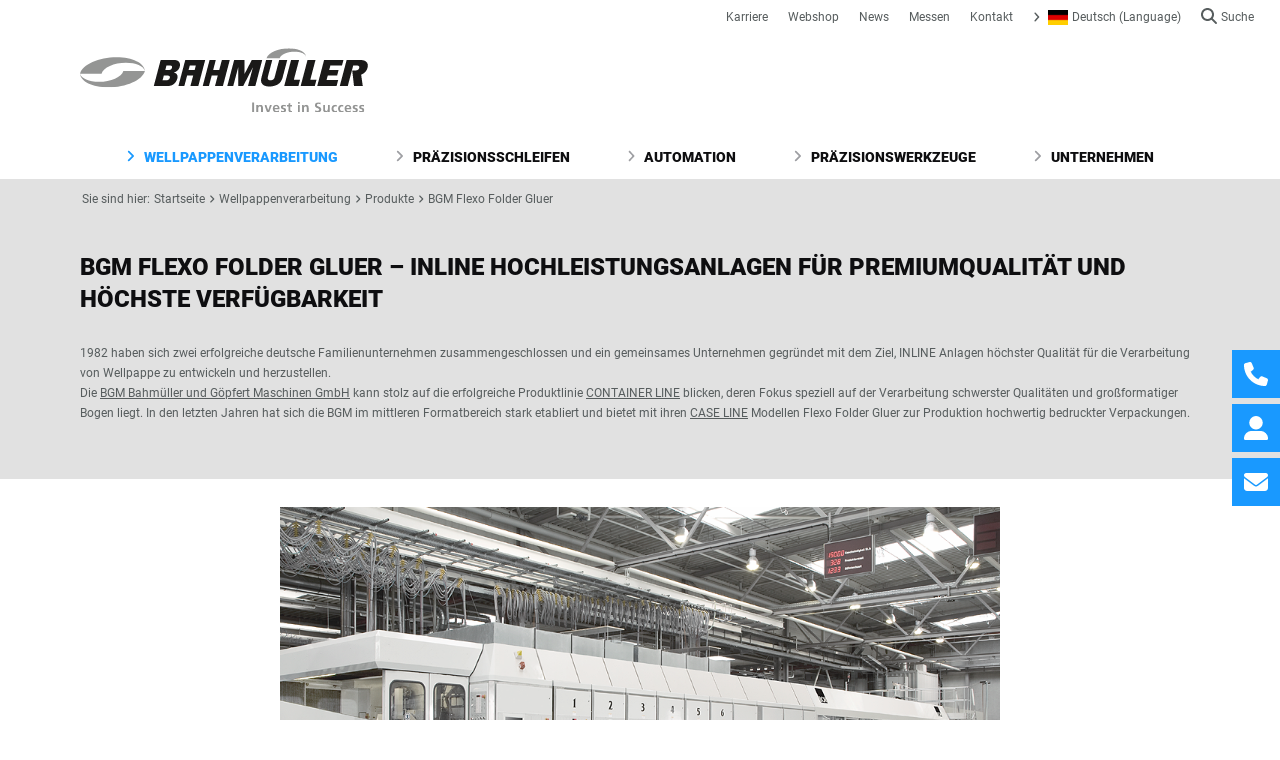

--- FILE ---
content_type: text/html; charset=UTF-8
request_url: https://www.bahmueller.de/de/wellpappenverarbeitung/produkte/bgm-flexo-folder-gluer
body_size: 290623
content:
<!doctype html>
<html lang="de">
    <head>
        <meta charset="utf-8">
        <meta http-equiv="X-UA-Compatible" content="IE=edge">
        <meta name="viewport" content="width=device-width, initial-scale=1">
        
    <title>BGM Flexo Folder Gluer - Wellpappenverarbeitung - BAHMÜLLER</title>
    <meta name="description" content="CONTAINER LINE und CASE LINE - Hochleistungsanlagen für Premiumqualität und höchste Verfügbarkeit. Überzeugen Sie sich von unseren BGM Flexo Folder Gluer.">
    <link rel="canonical" href="https://www.bahmueller.de/de/wellpappenverarbeitung/produkte/bgm-flexo-folder-gluer">
    <meta property="og:url" content="https://www.bahmueller.de/de/wellpappenverarbeitung/produkte/bgm-flexo-folder-gluer">
        <link rel='alternate' href="https://www.bahmueller.de/de/wellpappenverarbeitung/produkte/bgm-flexo-folder-gluer" hreflang="de-DE" >
        <link rel='alternate' href="https://www.bahmueller.de/en/corrugated-board-converting/products/bgm-flexo-folder-gluer" hreflang="en-GB" >
        <link rel='alternate' href="https://www.bahmueller.de/en_US/corrugated-board-converting/products/bgm-flexo-folder-gluer" hreflang="en-US" >
    <meta property="og:site_name" content="">
    <meta property="og:title" content="BGM Flexo Folder Gluer - Wellpappenverarbeitung - BAHMÜLLER">
    <meta property="og:description" content="CONTAINER LINE und CASE LINE - Hochleistungsanlagen für Premiumqualität und höchste Verfügbarkeit. Überzeugen Sie sich von unseren BGM Flexo Folder Gluer.">
    <meta property="og:type" content="website">
    <meta property="og:locale" content="de-DE">
    <meta name="twitter:card" content="summary">
<script type="application/ld+json">{"@context":"https://schema.org","@graph":[{"@type":"Person","@id":"https://www.bahmueller.de/de#site-owner","url":"https://www.bahmueller.de/de"},{"@type":"WebSite","url":"https://www.bahmueller.de/de","publisher":{"@id":"https://www.bahmueller.de/de#site-owner"},"@id":"https://www.bahmueller.de/de#website","name":"www-bahmueller-de"},{"@type":"WebPage","@id":"https://www.bahmueller.de/de#web_page","url":"https://www.bahmueller.de/de/wellpappenverarbeitung/produkte/bgm-flexo-folder-gluer","name":"BGM Flexo Folder Gluer - Wellpappenverarbeitung - BAHMÜLLER","isPartOf":{"@id":"https://www.bahmueller.de/de#website"},"inLanguage":"de-DE","datePublished":"2023-08-07T00:00:00+00:00","dateModified":"2023-08-07T00:00:00+00:00","breadcrumb":{"@type":"BreadcrumbList","itemListElement":[{"@type":"ListItem","position":1,"item":{"@type":"Thing","name":"BAHMÜLLER: Wellpappenverarbeitung, Präzisionsschleifen und Präzisionswerkzeuge - invest in success","id":"https://www.bahmueller.de/de"}},{"@type":"ListItem","position":2,"item":{"@type":"Thing","name":"Wellpappenverarbeitung – Lösungen im Premiumbereich","id":"https://www.bahmueller.de/de/wellpappenverarbeitung"}},{"@type":"ListItem","position":3,"item":{"@type":"Thing","name":"Produkte – Höchste Qualität und nachhaltiger Erfolg","id":"https://www.bahmueller.de/de/wellpappenverarbeitung/produkte"}},{"@type":"ListItem","position":4,"item":{"@type":"Thing","name":"BGM Flexo Folder Gluer","id":"https://www.bahmueller.de/de/wellpappenverarbeitung/produkte/bgm-flexo-folder-gluer"}}]}}]}</script>

        <!-- Livewire Styles --><style >[wire\:loading][wire\:loading], [wire\:loading\.delay][wire\:loading\.delay], [wire\:loading\.inline-block][wire\:loading\.inline-block], [wire\:loading\.inline][wire\:loading\.inline], [wire\:loading\.block][wire\:loading\.block], [wire\:loading\.flex][wire\:loading\.flex], [wire\:loading\.table][wire\:loading\.table], [wire\:loading\.grid][wire\:loading\.grid], [wire\:loading\.inline-flex][wire\:loading\.inline-flex] {display: none;}[wire\:loading\.delay\.none][wire\:loading\.delay\.none], [wire\:loading\.delay\.shortest][wire\:loading\.delay\.shortest], [wire\:loading\.delay\.shorter][wire\:loading\.delay\.shorter], [wire\:loading\.delay\.short][wire\:loading\.delay\.short], [wire\:loading\.delay\.default][wire\:loading\.delay\.default], [wire\:loading\.delay\.long][wire\:loading\.delay\.long], [wire\:loading\.delay\.longer][wire\:loading\.delay\.longer], [wire\:loading\.delay\.longest][wire\:loading\.delay\.longest] {display: none;}[wire\:offline][wire\:offline] {display: none;}[wire\:dirty]:not(textarea):not(input):not(select) {display: none;}:root {--livewire-progress-bar-color: #2299dd;}[x-cloak] {display: none !important;}[wire\:cloak] {display: none !important;}</style>
        <link rel="preload" as="style" href="https://www.bahmueller.de/build/assets/site-c63187f2.css" /><link rel="preload" as="style" href="https://www.bahmueller.de/build/assets/site-a0b52f75.css" /><link rel="modulepreload" as="script" href="https://www.bahmueller.de/build/assets/site-6a7aba99.js" /><link rel="stylesheet" href="https://www.bahmueller.de/build/assets/site-c63187f2.css" data-navigate-track="reload" /><link rel="stylesheet" href="https://www.bahmueller.de/build/assets/site-a0b52f75.css" data-navigate-track="reload" /><script type="module" src="https://www.bahmueller.de/build/assets/site-6a7aba99.js" data-navigate-track="reload"></script>
        <link rel="icon" href="/favicons/favicon.ico">
        <script defer src="/assets/fontawesome/solid.min.js"></script>
        <script defer src="/assets/fontawesome/brands.min.js"></script>
        <script defer src="/assets/fontawesome/fontawesome.min.js"></script>
    <script src='/vendor/livewire-forms/js/form.js' type='module'></script>
</head>

    <body x-data="{ atTop: false, scrollable: true }"
          :class="{ 'overflow-hidden': !scrollable }"
          @disable-scroll.window="scrollable = false"
          @enable-scroll.window="scrollable = true"
          class="bg-white font-sans leading-normal text-gray-400 text-xs mt-[50px] lg:mt-0">
    

    <div :class="{ 'border-b border-gray-300': atTop, 'border-none': !atTop }"
     class="header fixed border-gray-300 top-0 w-full bg-white h-[139px] lg:h-[179px] z-40"
     @scroll.window="atTop = (window.pageYOffset < 20) ? false: true">
    <div class="flex md:justify-end px-4 max-w-sm lg:max-w-none">
        <ul class="flex h-12 mr-30 flex-wrap">

    
    <li class="py-2 px-2.5 block "><a class="" href="/de/karriere">Karriere</a></li>
    
    <li class="py-2 px-2.5 block "><a class="" href="/de/webshop">Webshop</a></li>
    
    <li class="py-2 px-2.5 block "><a class="" href="/de/news">News</a></li>
    
    <li class="py-2 px-2.5 block "><a class="" href="/de/messen">Messen</a></li>
    
    <li class="py-2 px-2.5 block "><a class="" href="/de/kontakt">Kontakt</a></li>
    

    <li x-data="{open: false}"
        class="relative py-2 px-2.5 block "
        x-on:mouseover="open = true"
        x-on:mouseleave="open = false"
    >
         <div class="flex items-center"><i class="fa fa-angle-right"></i><img src="/assets/static/flags/de_DE.png" class="ml-2 mr-1" alt="Deutsch" /> Deutsch (Language)</div>

        <ul
            x-show="open"
            x-transition
            class="absolute w-auto left-0 pt-2 z-40 bg-white pr-40">
            
                
                    <li class="text-right py-2 px-2.5 block whitespace-nowrap">
                        <a data-no-link-update class="flex items-center hover:text-blue" href="https://www.bahmueller.de/en/corrugated-board-converting/products/bgm-flexo-folder-gluer"><i class="fa fa-angle-right"></i><img class="ml-2 mr-1" src="/assets/static/flags/en.png" alt="" /> Europe / English (Language)</a>
                    </li>
                
            
                
                    <li class="text-right py-2 px-2.5 block whitespace-nowrap">
                        <a data-no-link-update class="flex items-center hover:text-blue" href="https://www.bahmueller.de/en_US/corrugated-board-converting/products/bgm-flexo-folder-gluer"><i class="fa fa-angle-right"></i><img class="ml-2 mr-1" src="/assets/static/flags/en_US.png" alt="" /> USA / English (Language)</a>
                    </li>
                
            
        </ul>
    </li>
    <li wire:snapshot="{&quot;data&quot;:{&quot;searchTerm&quot;:&quot;&quot;,&quot;searchResults&quot;:[[],{&quot;s&quot;:&quot;arr&quot;}]},&quot;memo&quot;:{&quot;id&quot;:&quot;7djsGCN7SDQB13BrFfYK&quot;,&quot;name&quot;:&quot;site-search&quot;,&quot;path&quot;:&quot;de\/wellpappenverarbeitung\/produkte\/bgm-flexo-folder-gluer&quot;,&quot;method&quot;:&quot;GET&quot;,&quot;children&quot;:[],&quot;scripts&quot;:[],&quot;assets&quot;:[],&quot;errors&quot;:[],&quot;locale&quot;:&quot;de&quot;},&quot;checksum&quot;:&quot;3123d47f2d1377e4d758e670680bb6809007bd5ad9a3dcd98503c60daa048b31&quot;}" wire:effects="[]" wire:id="7djsGCN7SDQB13BrFfYK" class="py-2 px-2.5 block" x-data="{open: false}">

    <div @click.prevent="open = true" class="cursor-pointer hover:text-blue">
        <i class="fa-solid fa-magnifying-glass group-hover:text-blue pr-1 h-4 align-text-bottom"
            aria-hidden="true"></i>Suche
    </div>

    <div x-show="open" x-cloak
         @click="open = false"
         class="bg-opacity-50 fixed top-0 left-0 w-full h-full bg-black z-40"
         x-transition:enter="transform transition ease-in-out duration-500"
         x-transition:enter-start="opacity-0"
         x-transition:enter-end="opacity-100"
         x-transition:leave="transition ease-in-out duration-300"
         x-transition:leave-start="opacity-100"
         x-transition:leave-end="opacity-0">
    </div>

    <dialog x-bind:open="open"
            x-trap="open"
            class="w-screen h-screen bg-opacity-0  md:bg-opacity-100 bg-white">
        <div class="relative bg-white z-50 w-11/12 md:w-1/3 h-auto mx-auto p-5 rounded-md shadow-lg">
            <input placeholder="Suchwort"
                   class="mt-1 w-full border-0 border-b p-1 focus:ring-0"
                   wire:model.live="searchTerm"
            >
            <!--[if BLOCK]><![endif]--><!--[if ENDBLOCK]><![endif]-->

        </div>
    </dialog>
</li>

</ul>

    </div>
    <div class="max-w-6xl mx-auto w-full px-4">

        <div class="hidden lg:flex justify-between">
            <a href="https://www.bahmueller.de/de" class="w-52 lg:w-72 block pb-4 md:pb-0">
                <img src="/assets/static/bahmueller-logo.svg" alt="Logo Bahmüller">
            </a>

                

        </div>
        <ul class="mt-6 justify-between relative hidden lg:flex before:content-[''] before:table after:content-[''] after:table">

    
    <li x-data="{open: false}"
        @mouseover="open = true"
        @mouseleave="open = false"

    >
        <a href="/de/wellpappenverarbeitung" :class="{'border-opacity-0 z-20': !open, 'border-opacity-100 z-40': open}"

            class="block font-black transition duration-100 bg-white uppercase group p-2.5 border border-gray-100 border-b-0 relative
            
                
                    text-blue
                
            

             text-sm
            "
        >

            
                
                    <i class="fa-solid fa-angle-right pr-1.5 text-blue " aria-hidden="true"></i>

                
            


            Wellpappenverarbeitung
        </a>

        <div x-cloak x-show="open"
              x-transition:enter="transition ease-out duration-200"
              x-transition:enter-start="opacity-0"
              x-transition:enter-end="opacity-100"
              x-transition:leave="transition ease-in duration-75"
              x-transition:leave-start="opacity-100 "
              x-transition:leave-end="opacity-0 "
             class="absolute left-0 bg-opacity-95 bg-white w-full border border-gray-100 px-4 pt-1 absolute -mt-px z-30">
            <div class="my-3.5 py-2">
                
                    <div class="mb-6 px-4">
                        <div class="font-sans  text-gray-400 text-12">Als Anbieter im Premiumbereich bietet Ihnen BAHMÜLLER mit BOXFLOW®Solutions eine Produktpalette mit zukunftsweisenden Sonderfunktionen und Zusatzausstattungen, die den Wünschen und Anforderungen der Wellpappen verarbeitenden Industrie perfekt entsprechen.</div>

                    </div>
                

                
                    <div class="grid grid-cols-4" class="">
                    
                    
                    
                    <div class="px-2 py-1">
                        <div class="p-2">

                            <a href="/de/wellpappenverarbeitung/applikationen" class="font-bold text-blue p-1.5 block">
                                <i class="fa-solid fa-angle-right pr-1.5" aria-hidden="true"></i>
                                Applikationen
                            </a>
                            <div class=" pl-4 font-light">
                                <ul>
                                    
                                    <li>
                                        <a class="text-blue hover:underline p-1.5 block" href="/de/wellpappenverarbeitung/applikationen/faltschachteln">
                                            Faltschachteln
                                        </a>
                                    </li>
                                    
                                    <li>
                                        <a class="text-blue hover:underline p-1.5 block" href="/de/wellpappenverarbeitung/applikationen/transportverpackungen">
                                            Transportverpackungen
                                        </a>
                                    </li>
                                    
                                    <li>
                                        <a class="text-blue hover:underline p-1.5 block" href="/de/wellpappenverarbeitung/applikationen/inline-drucken-inline-verarbeiten">
                                            INLINE Drucken / INLINE Verarbeiten
                                        </a>
                                    </li>
                                    
                                </ul>
                            </div>

                        </div>
                    </div>
                    
                    
                    
                    <div class="px-2 py-1">
                        <div class="p-2">

                            <a href="/de/wellpappenverarbeitung/produkte" class="font-bold text-blue p-1.5 block">
                                <i class="fa-solid fa-angle-right pr-1.5" aria-hidden="true"></i>
                                Produkte
                            </a>
                            <div class=" pl-4 font-light">
                                <ul>
                                    
                                    <li>
                                        <a class="text-blue hover:underline p-1.5 block" href="/de/wellpappenverarbeitung/produkte/faltschachtelklebemaschinen">
                                            Faltschachtelklebemaschinen
                                        </a>
                                    </li>
                                    
                                    <li>
                                        <a class="text-blue hover:underline p-1.5 block" href="/de/wellpappenverarbeitung/produkte/halbautomaten">
                                            Halbautomaten
                                        </a>
                                    </li>
                                    
                                    <li>
                                        <a class="text-blue hover:underline p-1.5 block" href="/de/wellpappenverarbeitung/produkte/bgm-flexo-folder-gluer">
                                            BGM Flexo Folder Gluer
                                        </a>
                                    </li>
                                    
                                </ul>
                            </div>

                        </div>
                    </div>
                    
                    
                    
                    <div class="px-2 py-1">
                        <div class="p-2">

                            <a href="/de/wellpappenverarbeitung/service" class="font-bold text-blue p-1.5 block">
                                <i class="fa-solid fa-angle-right pr-1.5" aria-hidden="true"></i>
                                Service
                            </a>
                            <div class=" pl-4 font-light">
                                <ul>
                                    
                                    <li>
                                        <a class="text-blue hover:underline p-1.5 block" href="/de/wellpappenverarbeitung/service/ansprechpartner">
                                            Ansprechpartner
                                        </a>
                                    </li>
                                    
                                    <li>
                                        <a class="text-blue hover:underline p-1.5 block" href="/de/wellpappenverarbeitung/service/service-hotline">
                                            Service Hotline
                                        </a>
                                    </li>
                                    
                                    <li>
                                        <a class="text-blue hover:underline p-1.5 block" href="/de/wellpappenverarbeitung/service/ersatzteile-webshop">
                                            Ersatzteile / Webshop
                                        </a>
                                    </li>
                                    
                                    <li>
                                        <a class="text-blue hover:underline p-1.5 block" href="/de/wellpappenverarbeitung/service/wartung-reparatur">
                                            Wartung / Reparatur
                                        </a>
                                    </li>
                                    
                                    <li>
                                        <a class="text-blue hover:underline p-1.5 block" href="/de/wellpappenverarbeitung/service/training-coaching">
                                            Training / Coaching
                                        </a>
                                    </li>
                                    
                                    <li>
                                        <a class="text-blue hover:underline p-1.5 block" href="/de/wellpappenverarbeitung/service/produktionsunterstuetzung">
                                            Produktionsunterstützung
                                        </a>
                                    </li>
                                    
                                    <li>
                                        <a class="text-blue hover:underline p-1.5 block" href="/de/wellpappenverarbeitung/service/produktivitaetssteigerung">
                                            Produktivitätssteigerung
                                        </a>
                                    </li>
                                    
                                    <li>
                                        <a class="text-blue hover:underline p-1.5 block" href="/de/wellpappenverarbeitung/service/modernisierung">
                                            Modernisierung
                                        </a>
                                    </li>
                                    
                                    <li>
                                        <a class="text-blue hover:underline p-1.5 block" href="/de/wellpappenverarbeitung/service/maschinenverlagerung">
                                            Maschinenverlagerung
                                        </a>
                                    </li>
                                    
                                    <li>
                                        <a class="text-blue hover:underline p-1.5 block" href="/de/wellpappenverarbeitung/service/gebrauchtangebote">
                                            Gebrauchtangebote
                                        </a>
                                    </li>
                                    
                                </ul>
                            </div>

                        </div>
                    </div>
                    
                    
                    
                    
                    
                    
                    
                    
                    
                    
                    
                    
                    
                    <div class="pt-3">
                        
                        
                        
                        
                        
                        
                        
                        
                        
                        <div class="px-2">
                            <div class="">

                                <a href="/de/wellpappenverarbeitung/branchen" class="font-bold text-blue p-1.5 block">
                                    <i class="fa-solid fa-angle-right pr-1.5" aria-hidden="true"></i>
                                    Branchen
                                </a>

                            </div>
                        </div>
                        
                        
                        
                        <div class="px-2">
                            <div class="">

                                <a href="/de/wellpappenverarbeitung/prozessentwicklung" class="font-bold text-blue p-1.5 block">
                                    <i class="fa-solid fa-angle-right pr-1.5" aria-hidden="true"></i>
                                    Prozessentwicklung
                                </a>

                            </div>
                        </div>
                        
                        
                        
                        <div class="px-2">
                            <div class="">

                                <a href="/de/wellpappenverarbeitung/referenzen" class="font-bold text-blue p-1.5 block">
                                    <i class="fa-solid fa-angle-right pr-1.5" aria-hidden="true"></i>
                                    Referenzen
                                </a>

                            </div>
                        </div>
                        
                        
                        
                        <div class="px-2">
                            <div class="">

                                <a href="/de/wellpappenverarbeitung/kunden" class="font-bold text-blue p-1.5 block">
                                    <i class="fa-solid fa-angle-right pr-1.5" aria-hidden="true"></i>
                                    Kunden
                                </a>

                            </div>
                        </div>
                        
                        
                        
                        <div class="px-2">
                            <div class="">

                                <a href="/de/wellpappenverarbeitung/downloads" class="font-bold text-blue p-1.5 block">
                                    <i class="fa-solid fa-angle-right pr-1.5" aria-hidden="true"></i>
                                    Downloads
                                </a>

                            </div>
                        </div>
                        
                        
                        
                    </div>

                </div>
                
            </div>
        </div>

    </li>
    
    <li x-data="{open: false}"
        @mouseover="open = true"
        @mouseleave="open = false"

    >
        <a href="/de/praezisionsschleifen" :class="{'border-opacity-0 z-20': !open, 'border-opacity-100 z-40': open}"

            class="block font-black transition duration-100 bg-white uppercase group p-2.5 border border-gray-100 border-b-0 relative
            
                
                    text-gray-100
                
            

             text-sm
            "
        >

            
                
                    <i :class="{'text-gray-800': !open, 'text-gray-100': open}" class="fa-solid fa-angle-right pr-1.5" aria-hidden="true"></i>
                
            


            Präzisionsschleifen
        </a>

        <div x-cloak x-show="open"
              x-transition:enter="transition ease-out duration-200"
              x-transition:enter-start="opacity-0"
              x-transition:enter-end="opacity-100"
              x-transition:leave="transition ease-in duration-75"
              x-transition:leave-start="opacity-100 "
              x-transition:leave-end="opacity-0 "
             class="absolute left-0 bg-opacity-95 bg-white w-full border border-gray-100 px-4 pt-1 absolute -mt-px z-30">
            <div class="my-3.5 py-2">
                
                    <div class="mb-6 px-4">
                        <div class="font-sans  text-gray-400 text-12">„Turn key solutions“ zur Großserienfertigung höchst-präziser Werkstücke. Bei der individuellen Prozessauslegung sind Stückkosteneffizienz und Stabilität Ihrer Produktion primäre Zielsetzungen.</div>

                    </div>
                

                
                    <div class="grid grid-cols-4" class="">
                    
                    
                    
                    <div class="px-2 py-1">
                        <div class="p-2">

                            <a href="/de/praezisionsschleifen/applikationen" class="font-bold text-blue p-1.5 block">
                                <i class="fa-solid fa-angle-right pr-1.5" aria-hidden="true"></i>
                                Applikationen
                            </a>
                            <div class=" pl-4 font-light">
                                <ul>
                                    
                                    <li>
                                        <a class="text-blue hover:underline p-1.5 block" href="/de/praezisionsschleifen/applikationen/getriebe">
                                            Getriebe
                                        </a>
                                    </li>
                                    
                                    <li>
                                        <a class="text-blue hover:underline p-1.5 block" href="/de/praezisionsschleifen/applikationen/turbolader">
                                            Turbolader
                                        </a>
                                    </li>
                                    
                                    <li>
                                        <a class="text-blue hover:underline p-1.5 block" href="/de/praezisionsschleifen/applikationen/benzin-einspritztechnik">
                                            Benzin Einspritztechnik
                                        </a>
                                    </li>
                                    
                                    <li>
                                        <a class="text-blue hover:underline p-1.5 block" href="/de/praezisionsschleifen/applikationen/diesel-einspritztechnik">
                                            Diesel Einspritztechnik
                                        </a>
                                    </li>
                                    
                                    <li>
                                        <a class="text-blue hover:underline p-1.5 block" href="/de/praezisionsschleifen/applikationen/ventiltrieb">
                                            Ventiltrieb
                                        </a>
                                    </li>
                                    
                                    <li>
                                        <a class="text-blue hover:underline p-1.5 block" href="/de/praezisionsschleifen/applikationen/individuelle-loesungen">
                                            Individuelle Lösungen
                                        </a>
                                    </li>
                                    
                                </ul>
                            </div>

                        </div>
                    </div>
                    
                    
                    
                    <div class="px-2 py-1">
                        <div class="p-2">

                            <a href="/de/praezisionsschleifen/verfahren" class="font-bold text-blue p-1.5 block">
                                <i class="fa-solid fa-angle-right pr-1.5" aria-hidden="true"></i>
                                Verfahren
                            </a>
                            <div class=" pl-4 font-light">
                                <ul>
                                    
                                    <li>
                                        <a class="text-blue hover:underline p-1.5 block" href="/de/praezisionsschleifen/verfahren/schleifen-innen">
                                            Schleifen innen
                                        </a>
                                    </li>
                                    
                                    <li>
                                        <a class="text-blue hover:underline p-1.5 block" href="/de/praezisionsschleifen/verfahren/schleifen-aussen">
                                            Schleifen außen
                                        </a>
                                    </li>
                                    
                                    <li>
                                        <a class="text-blue hover:underline p-1.5 block" href="/de/praezisionsschleifen/verfahren/schleifen-innenaussen">
                                            Schleifen innen/außen
                                        </a>
                                    </li>
                                    
                                    <li>
                                        <a class="text-blue hover:underline p-1.5 block" href="/de/praezisionsschleifen/verfahren/finishen">
                                            Finishen
                                        </a>
                                    </li>
                                    
                                    <li>
                                        <a class="text-blue hover:underline p-1.5 block" href="/de/praezisionsschleifen/verfahren/honen">
                                            Honen
                                        </a>
                                    </li>
                                    
                                </ul>
                            </div>

                        </div>
                    </div>
                    
                    
                    
                    <div class="px-2 py-1">
                        <div class="p-2">

                            <a href="/de/praezisionsschleifen/produkte" class="font-bold text-blue p-1.5 block">
                                <i class="fa-solid fa-angle-right pr-1.5" aria-hidden="true"></i>
                                Produkte
                            </a>
                            <div class=" pl-4 font-light">
                                <ul>
                                    
                                    <li>
                                        <a class="text-blue hover:underline p-1.5 block" href="/de/praezisionsschleifen/produkte/ultra-line">
                                            ULTRA Line
                                        </a>
                                    </li>
                                    
                                    <li>
                                        <a class="text-blue hover:underline p-1.5 block" href="/de/praezisionsschleifen/produkte/flex">
                                            FLEX
                                        </a>
                                    </li>
                                    
                                    <li>
                                        <a class="text-blue hover:underline p-1.5 block" href="/de/praezisionsschleifen/produkte/qube">
                                            QUBE
                                        </a>
                                    </li>
                                    
                                    <li>
                                        <a class="text-blue hover:underline p-1.5 block" href="/de/praezisionsschleifen/produkte/feed">
                                            FEED
                                        </a>
                                    </li>
                                    
                                </ul>
                            </div>

                        </div>
                    </div>
                    
                    
                    
                    
                    
                    
                    
                    
                    
                    
                    
                    
                    
                    <div class="pt-3">
                        
                        
                        
                        
                        
                        
                        
                        
                        
                        <div class="px-2">
                            <div class="">

                                <a href="/de/praezisionsschleifen/service" class="font-bold text-blue p-1.5 block">
                                    <i class="fa-solid fa-angle-right pr-1.5" aria-hidden="true"></i>
                                    Service
                                </a>

                            </div>
                        </div>
                        
                        
                        
                        <div class="px-2">
                            <div class="">

                                <a href="/de/praezisionsschleifen/prozessentwicklung" class="font-bold text-blue p-1.5 block">
                                    <i class="fa-solid fa-angle-right pr-1.5" aria-hidden="true"></i>
                                    Prozessentwicklung
                                </a>

                            </div>
                        </div>
                        
                        
                        
                        <div class="px-2">
                            <div class="">

                                <a href="/de/praezisionsschleifen/technologiepartner" class="font-bold text-blue p-1.5 block">
                                    <i class="fa-solid fa-angle-right pr-1.5" aria-hidden="true"></i>
                                    Technologiepartner
                                </a>

                            </div>
                        </div>
                        
                        
                        
                        <div class="px-2">
                            <div class="">

                                <a href="/de/praezisionsschleifen/referenzen" class="font-bold text-blue p-1.5 block">
                                    <i class="fa-solid fa-angle-right pr-1.5" aria-hidden="true"></i>
                                    Referenzen
                                </a>

                            </div>
                        </div>
                        
                        
                        
                        <div class="px-2">
                            <div class="">

                                <a href="/de/praezisionsschleifen/downloads" class="font-bold text-blue p-1.5 block">
                                    <i class="fa-solid fa-angle-right pr-1.5" aria-hidden="true"></i>
                                    Downloads
                                </a>

                            </div>
                        </div>
                        
                        
                        
                    </div>

                </div>
                
            </div>
        </div>

    </li>
    
    <li x-data="{open: false}"
        @mouseover="open = true"
        @mouseleave="open = false"

    >
        <a href="/de/automation" :class="{'border-opacity-0 z-20': !open, 'border-opacity-100 z-40': open}"

            class="block font-black transition duration-100 bg-white uppercase group p-2.5 border border-gray-100 border-b-0 relative
            
                
                    text-gray-100
                
            

             text-sm
            "
        >

            
                
                    <i :class="{'text-gray-800': !open, 'text-gray-100': open}" class="fa-solid fa-angle-right pr-1.5" aria-hidden="true"></i>
                
            


            Automation
        </a>

        <div x-cloak x-show="open"
              x-transition:enter="transition ease-out duration-200"
              x-transition:enter-start="opacity-0"
              x-transition:enter-end="opacity-100"
              x-transition:leave="transition ease-in duration-75"
              x-transition:leave-start="opacity-100 "
              x-transition:leave-end="opacity-0 "
             class="absolute left-0 bg-opacity-95 bg-white w-full border border-gray-100 px-4 pt-1 absolute -mt-px z-30">
            <div class="my-3.5 py-2">
                
                    <div class="mb-6 px-4">
                        <div class="font-sans  text-gray-400 text-12">Auf Basis flexibler Automatisierungsmodule aus dem Geschäftsbereich Präzisionsschleifen automatisiert BAHMÜLLER auch Ihre Serienproduktion im Bereich moderner Werkzeugmaschinen.</div>

                    </div>
                

                
                <div class="grid grid-cols-4" class="">
                    
                    
                    
                    <div class="px-2 py-1">
                        <div class="p-2">

                            <a href="/de/automation/applikationen" class="font-bold text-blue p-1.5 block">
                                <i class="fa-solid fa-angle-right pr-1.5" aria-hidden="true"></i>
                                Applikationen
                            </a>
                            <div class="pl-4 font-light">
                                <ul>
                                    
                                    <li>
                                        <a class="text-blue hover:underline p-1.5 block" href="/de/automation/applikationen/automation-fuer-produktionsmaschinen-1-1-1">
                                            BATTERYFLOW® Solution
                                        </a>
                                    </li>
                                    
                                    <li>
                                        <a class="text-blue hover:underline p-1.5 block" href="/de/automation/applikationen/kleinteile-verpackung">
                                            Kleinteile-Verpackung
                                        </a>
                                    </li>
                                    
                                </ul>
                            </div>

                        </div>
                    </div>
                    
                    
                    
                    <div class="px-2 py-1">
                        <div class="p-2">

                            <a href="/de/automation/produkte" class="font-bold text-blue p-1.5 block">
                                <i class="fa-solid fa-angle-right pr-1.5" aria-hidden="true"></i>
                                Produkte
                            </a>
                            <div class="pl-4 font-light">
                                <ul>
                                    
                                    <li>
                                        <a class="text-blue hover:underline p-1.5 block" href="/de/automation/produkte/basis-feed">
                                            Basis FEED
                                        </a>
                                    </li>
                                    
                                    <li>
                                        <a class="text-blue hover:underline p-1.5 block" href="/de/automation/produkte/integrationsmodule">
                                            Integrationsmodule
                                        </a>
                                    </li>
                                    
                                    <li>
                                        <a class="text-blue hover:underline p-1.5 block" href="/de/automation/produkte/zusaetzliche-prozessmodule">
                                            Zusätzliche Prozessmodule
                                        </a>
                                    </li>
                                    
                                    <li>
                                        <a class="text-blue hover:underline p-1.5 block" href="/de/automation/produkte/erweiterungszelle">
                                            Erweiterungszelle
                                        </a>
                                    </li>
                                    
                                </ul>
                            </div>

                        </div>
                    </div>
                    
                    
                    
                    
                    
                    
                    

                        
                        
                        
                        
                        
                        
                        

                        <div class="pt-3 px-2">
                            <div class="">

                                <a href="/de/automation/service" class="font-bold text-blue p-1.5 block">
                                    <i class="fa-solid fa-angle-right pr-1.5" aria-hidden="true"></i>
                                    Service
                                </a>

                            </div>
                        </div>
                        
                        
                        

                        <div class="pt-3 px-2">
                            <div class="">

                                <a href="/de/automation/downloads" class="font-bold text-blue p-1.5 block">
                                    <i class="fa-solid fa-angle-right pr-1.5" aria-hidden="true"></i>
                                    Downloads
                                </a>

                            </div>
                        </div>
                        
                        
                        

                </div>

                
            </div>
        </div>

    </li>
    
    <li x-data="{open: false}"
        @mouseover="open = true"
        @mouseleave="open = false"

    >
        <a href="/de/praezisionswerkzeuge" :class="{'border-opacity-0 z-20': !open, 'border-opacity-100 z-40': open}"

            class="block font-black transition duration-100 bg-white uppercase group p-2.5 border border-gray-100 border-b-0 relative
            
                
                    text-gray-100
                
            

             text-sm
            "
        >

            
                
                    <i :class="{'text-gray-800': !open, 'text-gray-100': open}" class="fa-solid fa-angle-right pr-1.5" aria-hidden="true"></i>
                
            


            Präzisionswerkzeuge
        </a>

        <div x-cloak x-show="open"
              x-transition:enter="transition ease-out duration-200"
              x-transition:enter-start="opacity-0"
              x-transition:enter-end="opacity-100"
              x-transition:leave="transition ease-in duration-75"
              x-transition:leave-start="opacity-100 "
              x-transition:leave-end="opacity-0 "
             class="absolute left-0 bg-opacity-95 bg-white w-full border border-gray-100 px-4 pt-1 absolute -mt-px z-30">
            <div class="my-3.5 py-2">
                
                    <div class="mb-6 px-4">
                        <div class="font-sans  text-gray-400 text-12">BAHMÜLLER Spannzeuge stehen für höchste Präzision, Zuverlässigkeit und Top Qualität</div>

                    </div>
                

                
                    <div class="grid grid-cols-4" class="">
                    
                    
                    
                    <div class="px-2 py-1">
                        <div class="p-2">

                            <a href="/de/praezisionswerkzeuge/produkte" class="font-bold text-blue p-1.5 block">
                                <i class="fa-solid fa-angle-right pr-1.5" aria-hidden="true"></i>
                                Produkte
                            </a>
                            <div class=" pl-4 font-light">
                                <ul>
                                    
                                    <li>
                                        <a class="text-blue hover:underline p-1.5 block" href="/de/praezisionswerkzeuge/produkte/hohlschaftkegel">
                                            Hohlschaftkegel
                                        </a>
                                    </li>
                                    
                                    <li>
                                        <a class="text-blue hover:underline p-1.5 block" href="/de/praezisionswerkzeuge/produkte/polygonschaftkegel">
                                            Polygonschaftkegel
                                        </a>
                                    </li>
                                    
                                    <li>
                                        <a class="text-blue hover:underline p-1.5 block" href="/de/praezisionswerkzeuge/produkte/steilkegel">
                                            Steilkegel
                                        </a>
                                    </li>
                                    
                                    <li>
                                        <a class="text-blue hover:underline p-1.5 block" href="/de/praezisionswerkzeuge/produkte/ausrichtadapter">
                                            Ausrichtadapter
                                        </a>
                                    </li>
                                    
                                    <li>
                                        <a class="text-blue hover:underline p-1.5 block" href="/de/praezisionswerkzeuge/produkte/modulares-system">
                                            Modulares System
                                        </a>
                                    </li>
                                    
                                    <li>
                                        <a class="text-blue hover:underline p-1.5 block" href="/de/praezisionswerkzeuge/produkte/zubehoer">
                                            Zubehör
                                        </a>
                                    </li>
                                    
                                </ul>
                            </div>

                        </div>
                    </div>
                    
                    
                    
                    <div class="px-2 py-1">
                        <div class="p-2">

                            <a href="/de/praezisionswerkzeuge/leistungen" class="font-bold text-blue p-1.5 block">
                                <i class="fa-solid fa-angle-right pr-1.5" aria-hidden="true"></i>
                                Leistungen
                            </a>
                            <div class=" pl-4 font-light">
                                <ul>
                                    
                                    <li>
                                        <a class="text-blue hover:underline p-1.5 block" href="/de/praezisionswerkzeuge/leistungen/ansprechpartner">
                                            Ansprechpartner
                                        </a>
                                    </li>
                                    
                                    <li>
                                        <a class="text-blue hover:underline p-1.5 block" href="/de/praezisionswerkzeuge/leistungen/elektronischer-datenaustausch">
                                            Elektronischer Datenaustausch
                                        </a>
                                    </li>
                                    
                                    <li>
                                        <a class="text-blue hover:underline p-1.5 block" href="http://shop.bahmueller.de/?sparte=P&uilocale=de">
                                            Webshop
                                        </a>
                                    </li>
                                    
                                    <li>
                                        <a class="text-blue hover:underline p-1.5 block" href="/de/praezisionswerkzeuge/leistungen/fertigungsmoeglichkeiten">
                                            Fertigungsmöglichkeiten
                                        </a>
                                    </li>
                                    
                                    <li>
                                        <a class="text-blue hover:underline p-1.5 block" href="/de/praezisionswerkzeuge/leistungen/konstruktion">
                                            Konstruktion
                                        </a>
                                    </li>
                                    
                                    <li>
                                        <a class="text-blue hover:underline p-1.5 block" href="/de/praezisionswerkzeuge/leistungen/service-hotline">
                                            Service Hotline
                                        </a>
                                    </li>
                                    
                                    <li>
                                        <a class="text-blue hover:underline p-1.5 block" href="/de/praezisionswerkzeuge/leistungen/auslegungen">
                                            Auslegungen
                                        </a>
                                    </li>
                                    
                                    <li>
                                        <a class="text-blue hover:underline p-1.5 block" href="/de/praezisionswerkzeuge/leistungen/lohnarbeit">
                                            Lohnarbeit
                                        </a>
                                    </li>
                                    
                                </ul>
                            </div>

                        </div>
                    </div>
                    
                    
                    
                    <div class="px-2 py-1">
                        <div class="p-2">

                            <a href="/de/praezisionswerkzeuge/sonderanfertigungen" class="font-bold text-blue p-1.5 block">
                                <i class="fa-solid fa-angle-right pr-1.5" aria-hidden="true"></i>
                                Sonderanfertigungen
                            </a>
                            <div class=" pl-4 font-light">
                                <ul>
                                    
                                    <li>
                                        <a class="text-blue hover:underline p-1.5 block" href="/de/praezisionswerkzeuge/sonderanfertigungen/hohlschaftkegel">
                                            Hohlschaftkegel
                                        </a>
                                    </li>
                                    
                                    <li>
                                        <a class="text-blue hover:underline p-1.5 block" href="/de/praezisionswerkzeuge/sonderanfertigungen/polygonschaftkegel">
                                            Polygonschaftkegel
                                        </a>
                                    </li>
                                    
                                    <li>
                                        <a class="text-blue hover:underline p-1.5 block" href="/de/praezisionswerkzeuge/sonderanfertigungen/steilkegel">
                                            Steilkegel
                                        </a>
                                    </li>
                                    
                                </ul>
                            </div>

                        </div>
                    </div>
                    
                    
                    
                    
                    
                    <div class="pt-3">
                        
                        
                        
                        
                        
                        
                        
                        
                        
                        <div class="px-2">
                            <div class="">

                                <a href="/de/praezisionswerkzeuge/downloads" class="font-bold text-blue p-1.5 block">
                                    <i class="fa-solid fa-angle-right pr-1.5" aria-hidden="true"></i>
                                    Downloads
                                </a>

                            </div>
                        </div>
                        
                        
                        
                    </div>

                </div>
                
            </div>
        </div>

    </li>
    
    <li x-data="{open: false}"
        @mouseover="open = true"
        @mouseleave="open = false"

    >
        <a href="/de/unternehmen" :class="{'border-opacity-0 z-20': !open, 'border-opacity-100 z-40': open}"

            class="block font-black transition duration-100 bg-white uppercase group p-2.5 border border-gray-100 border-b-0 relative
            
                
                    text-gray-100
                
            

             text-sm
            "
        >

            
                
                    <i :class="{'text-gray-800': !open, 'text-gray-100': open}" class="fa-solid fa-angle-right pr-1.5" aria-hidden="true"></i>
                
            


            Unternehmen
        </a>

        <div x-cloak x-show="open"
              x-transition:enter="transition ease-out duration-200"
              x-transition:enter-start="opacity-0"
              x-transition:enter-end="opacity-100"
              x-transition:leave="transition ease-in duration-75"
              x-transition:leave-start="opacity-100 "
              x-transition:leave-end="opacity-0 "
             class="absolute left-0 bg-opacity-95 bg-white w-full border border-gray-100 px-4 pt-1 absolute -mt-px z-30">
            <div class="my-3.5 py-2">
                

                

                <div class="grid grid-cols-4" class="">
                    <div class="col-span-3 pt-3">
                        <div class="grid grid-cols-3">
                        
                            
                                    
                                    <div class="">
                                        <div class="px-2">
                                            <div class="">

                                                <a href="/de/unternehmen/historie" class="font-bold text-blue p-1.5 block">
                                                    <i class="fa-solid fa-angle-right pr-1.5" aria-hidden="true"></i>
                                                    Historie
                                                </a>
                                            </div>
                                            </div>
                                        </div>
                                    
                            
                                    
                                    <div class="">
                                        <div class="px-2">
                                            <div class="">

                                                <a href="/de/unternehmen/profil" class="font-bold text-blue p-1.5 block">
                                                    <i class="fa-solid fa-angle-right pr-1.5" aria-hidden="true"></i>
                                                    Profil
                                                </a>
                                            </div>
                                            </div>
                                        </div>
                                    
                            
                                    
                                    <div class="">
                                        <div class="px-2">
                                            <div class="">

                                                <a href="/de/unternehmen/imagefilm-bahmueller" class="font-bold text-blue p-1.5 block">
                                                    <i class="fa-solid fa-angle-right pr-1.5" aria-hidden="true"></i>
                                                    Imagefilm BAHMÜLLER
                                                </a>
                                            </div>
                                            </div>
                                        </div>
                                    
                            
                                    
                                    <div class="">
                                        <div class="px-2">
                                            <div class="">

                                                <a href="/de/unternehmen/geschaeftsfuehrung" class="font-bold text-blue p-1.5 block">
                                                    <i class="fa-solid fa-angle-right pr-1.5" aria-hidden="true"></i>
                                                    Geschäftsführung
                                                </a>
                                            </div>
                                            </div>
                                        </div>
                                    
                            
                                    
                                    <div class="">
                                        <div class="px-2">
                                            <div class="">

                                                <a href="/de/unternehmen/standorte-weltweit" class="font-bold text-blue p-1.5 block">
                                                    <i class="fa-solid fa-angle-right pr-1.5" aria-hidden="true"></i>
                                                    Standorte weltweit
                                                </a>
                                            </div>
                                            </div>
                                        </div>
                                    
                            
                                    
                                    <div class="">
                                        <div class="px-2">
                                            <div class="">

                                                <a href="/de/unternehmen/innovationsmanagement" class="font-bold text-blue p-1.5 block">
                                                    <i class="fa-solid fa-angle-right pr-1.5" aria-hidden="true"></i>
                                                    Innovationsmanagement
                                                </a>
                                            </div>
                                            </div>
                                        </div>
                                    
                            
                                    
                                    <div class="">
                                        <div class="px-2">
                                            <div class="">

                                                <a href="/de/unternehmen/qualitaet" class="font-bold text-blue p-1.5 block">
                                                    <i class="fa-solid fa-angle-right pr-1.5" aria-hidden="true"></i>
                                                    Qualität
                                                </a>
                                            </div>
                                            </div>
                                        </div>
                                    
                            
                                    
                                    <div class="">
                                        <div class="px-2">
                                            <div class="">

                                                <a href="/de/unternehmen/downloads" class="font-bold text-blue p-1.5 block">
                                                    <i class="fa-solid fa-angle-right pr-1.5" aria-hidden="true"></i>
                                                    Downloads
                                                </a>
                                            </div>
                                            </div>
                                        </div>
                                    
                            
                                    
                            
                        
                        </div>
                    </div>
                    
                    
                    
                    
                    
                    
                    
                    
                    
                    
                    
                    
                    
                    
                    
                    
                    
                    
                    
                    <div class="px-2 py-1">
                        <div class="p-2">

                            <a href="/de/unternehmen/karriere" class="font-bold text-blue p-1.5 block">
                                <i class="fa-solid fa-angle-right pr-1.5" aria-hidden="true"></i>
                                Karriere
                            </a>
                            <div class=" pl-4 font-light">
                                <ul>
                                    
                                    <li>
                                        <a class="text-blue hover:underline p-1.5 block" href="/de/unternehmen/karriere/arbeiten-bei-bahmueller">
                                            Arbeiten bei BAHMÜLLER
                                        </a>
                                    </li>
                                    
                                    <li>
                                        <a class="text-blue hover:underline p-1.5 block" href="/de/unternehmen/karriere/stellenangebote">
                                            Stellenangebote
                                        </a>
                                    </li>
                                    
                                    <li>
                                        <a class="text-blue hover:underline p-1.5 block" href="/de/unternehmen/karriere/ausbildung-mit-zukunft">
                                            Ausbildung mit Zukunft
                                        </a>
                                    </li>
                                    
                                    <li>
                                        <a class="text-blue hover:underline p-1.5 block" href="/de/unternehmen/karriere/studierende">
                                            Studierende
                                        </a>
                                    </li>
                                    
                                    <li>
                                        <a class="text-blue hover:underline p-1.5 block" href="/de/unternehmen/karriere/initiativbewerbung">
                                            Initiativbewerbung
                                        </a>
                                    </li>
                                    
                                </ul>
                            </div>

                        </div>
                    </div>
                    
                    
                    

                </div>

                
            </div>
        </div>

    </li>
    

</ul>


<div x-data="{ mobileNavOpen: false }"
     class="absolute top-20 inset-x-0 transition transform origin-top-right lg:hidden z-20"
     :class="{ 'border-b border-gray-300': mobileNavOpen, 'border-none': !mobileNavOpen }">

    <div class="bg-white">
        <div class="px-4">
            <div class="flex items-center justify-between">
                <a href="https://www.bahmueller.de/de" class="w-52  block pb-3 lg:pb-0">
                    <img src="/assets/static/bahmueller-logo.svg" alt="Logo Bahmüller">
                </a>
                <div class="mb-2">
                    <button type="button"
                            @click.prevent="mobileNavOpen = !mobileNavOpen"
                            :aria-label="
                                mobileNavOpen
                                    ? 'strings.nav_close'
                                    : 'strings.nav_open'
                                "
                            class="text-blue border border-blue rounded px-1.5 py-1 inline-flex items-center justify-center focus:outline-none focus:ring-2 focus:ring-inset focus:ring-indigo-500">
                        <span class="sr-only">Close menu</span>
                        <!-- Heroicon name: outline/x -->
                        <svg x-show="mobileNavOpen" x-cloak
                             class="h-6 w-6" xmlns="http://www.w3.org/2000/svg" fill="none" viewBox="0 0 24 24"
                             stroke="currentColor" aria-hidden="true">
                            <path stroke-linecap="butt" stroke-linejoin="round" stroke-width="2"
                                  d="M6 18L18 6M6 6l12 12"/>
                        </svg>
                        <svg x-show="!mobileNavOpen" x-cloak class="h-6 w-6"
                             x-description="Heroicon name: outline/menu" xmlns="http://www.w3.org/2000/svg"
                             fill="none" viewBox="0 0 24 24" stroke="currentColor" aria-hidden="true">
                            <path stroke-linecap="butt" stroke-linejoin="round" stroke-width="2"
                                  d="M4 6h16M4 12h16M4 18h16"></path>
                        </svg>
                    </button>
                </div>
            </div>

            <div x-show="mobileNavOpen"
                 x-cloak
                 class="bg-white"
                 x-transition:enter="transition ease-out duration-300"
                 x-transition:enter-start="opacity-0 transform -translate-y-2"
                 x-transition:enter-end="opacity-100 transform translate-y-0"
                 x-transition:leave="transition ease-in duration-300"
                 x-transition:leave-end="opacity-0 transform -translate-y-3">
                <nav class="grid">
                    

                    <li x-data="{ subNavOpen: false }" class="leading-none list-none">
                        <a href="/de/wellpappenverarbeitung" class="flex items-center py-2 flex items-center justify-between border-gray-300 border-b">
                            <span class="font-medium text-blue"> Wellpappenverarbeitung </span>
                            
                            <button class="w-12 flex justify-end" @click.prevent="subNavOpen = !subNavOpen">
                                <i :class="{ 'rotate-180': subNavOpen }" class="transition transform fa-solid fa-caret-down h-5"></i>
                            </button>
                            
                        </a>

                        
                        <ul x-show="subNavOpen"
                            x-cloak
                            x-transition:enter="transition ease-out duration-300"
                            x-transition:enter-start="opacity-0 transform -translate-y-2"
                            x-transition:enter-end="opacity-100 transform translate-y-0"
                            x-transition:leave="transition ease-in duration-300"
                            x-transition:leave-end="opacity-0 transform -translate-y-3"
                            class="pl-2">

                    <li x-data="{ subNavOpen: false }" class="leading-none list-none">
                        <a href="/de/wellpappenverarbeitung/applikationen" class="flex items-center py-2 flex items-center justify-between border-gray-300 border-b">
                            <span class="font-medium text-blue"> Applikationen </span>
                            
                            <button class="w-12 flex justify-end" @click.prevent="subNavOpen = !subNavOpen">
                                <i :class="{ 'rotate-180': subNavOpen }" class="transition transform fa-solid fa-caret-down h-5"></i>
                            </button>
                            
                        </a>

                        
                        <ul x-show="subNavOpen"
                            x-cloak
                            x-transition:enter="transition ease-out duration-300"
                            x-transition:enter-start="opacity-0 transform -translate-y-2"
                            x-transition:enter-end="opacity-100 transform translate-y-0"
                            x-transition:leave="transition ease-in duration-300"
                            x-transition:leave-end="opacity-0 transform -translate-y-3"
                            class="pl-2">

                    <li x-data="{ subNavOpen: false }" class="leading-none list-none">
                        <a href="/de/wellpappenverarbeitung/applikationen/faltschachteln" class="flex items-center py-2 flex items-center justify-between border-gray-300 border-b">
                            <span class="font-medium text-blue"> Faltschachteln </span>
                            
                        </a>

                        

                    </li>
                    

                    <li x-data="{ subNavOpen: false }" class="leading-none list-none">
                        <a href="/de/wellpappenverarbeitung/applikationen/transportverpackungen" class="flex items-center py-2 flex items-center justify-between border-gray-300 border-b">
                            <span class="font-medium text-blue"> Transportverpackungen </span>
                            
                        </a>

                        

                    </li>
                    

                    <li x-data="{ subNavOpen: false }" class="leading-none list-none">
                        <a href="/de/wellpappenverarbeitung/applikationen/inline-drucken-inline-verarbeiten" class="flex items-center py-2 flex items-center justify-between border-gray-300 ">
                            <span class="font-medium text-blue"> INLINE Drucken / INLINE Verarbeiten </span>
                            
                        </a>

                        

                    </li>
                    </ul>
                        

                    </li>
                    

                    <li x-data="{ subNavOpen: false }" class="leading-none list-none">
                        <a href="/de/wellpappenverarbeitung/produkte" class="flex items-center py-2 flex items-center justify-between border-gray-300 border-b">
                            <span class="font-medium text-blue"> Produkte </span>
                            
                            <button class="w-12 flex justify-end" @click.prevent="subNavOpen = !subNavOpen">
                                <i :class="{ 'rotate-180': subNavOpen }" class="transition transform fa-solid fa-caret-down h-5"></i>
                            </button>
                            
                        </a>

                        
                        <ul x-show="subNavOpen"
                            x-cloak
                            x-transition:enter="transition ease-out duration-300"
                            x-transition:enter-start="opacity-0 transform -translate-y-2"
                            x-transition:enter-end="opacity-100 transform translate-y-0"
                            x-transition:leave="transition ease-in duration-300"
                            x-transition:leave-end="opacity-0 transform -translate-y-3"
                            class="pl-2">

                    <li x-data="{ subNavOpen: false }" class="leading-none list-none">
                        <a href="/de/wellpappenverarbeitung/produkte/faltschachtelklebemaschinen" class="flex items-center py-2 flex items-center justify-between border-gray-300 border-b">
                            <span class="font-medium text-blue"> Faltschachtelklebemaschinen </span>
                            
                        </a>

                        

                    </li>
                    

                    <li x-data="{ subNavOpen: false }" class="leading-none list-none">
                        <a href="/de/wellpappenverarbeitung/produkte/halbautomaten" class="flex items-center py-2 flex items-center justify-between border-gray-300 border-b">
                            <span class="font-medium text-blue"> Halbautomaten </span>
                            
                        </a>

                        

                    </li>
                    

                    <li x-data="{ subNavOpen: false }" class="leading-none list-none">
                        <a href="/de/wellpappenverarbeitung/produkte/bgm-flexo-folder-gluer" class="flex items-center py-2 flex items-center justify-between border-gray-300 ">
                            <span class="font-medium text-blue"> BGM Flexo Folder Gluer </span>
                            
                        </a>

                        

                    </li>
                    </ul>
                        

                    </li>
                    

                    <li x-data="{ subNavOpen: false }" class="leading-none list-none">
                        <a href="/de/wellpappenverarbeitung/service" class="flex items-center py-2 flex items-center justify-between border-gray-300 border-b">
                            <span class="font-medium text-blue"> Service </span>
                            
                            <button class="w-12 flex justify-end" @click.prevent="subNavOpen = !subNavOpen">
                                <i :class="{ 'rotate-180': subNavOpen }" class="transition transform fa-solid fa-caret-down h-5"></i>
                            </button>
                            
                        </a>

                        
                        <ul x-show="subNavOpen"
                            x-cloak
                            x-transition:enter="transition ease-out duration-300"
                            x-transition:enter-start="opacity-0 transform -translate-y-2"
                            x-transition:enter-end="opacity-100 transform translate-y-0"
                            x-transition:leave="transition ease-in duration-300"
                            x-transition:leave-end="opacity-0 transform -translate-y-3"
                            class="pl-2">

                    <li x-data="{ subNavOpen: false }" class="leading-none list-none">
                        <a href="/de/wellpappenverarbeitung/service/ansprechpartner" class="flex items-center py-2 flex items-center justify-between border-gray-300 border-b">
                            <span class="font-medium text-blue"> Ansprechpartner </span>
                            
                        </a>

                        

                    </li>
                    

                    <li x-data="{ subNavOpen: false }" class="leading-none list-none">
                        <a href="/de/wellpappenverarbeitung/service/service-hotline" class="flex items-center py-2 flex items-center justify-between border-gray-300 border-b">
                            <span class="font-medium text-blue"> Service Hotline </span>
                            
                        </a>

                        

                    </li>
                    

                    <li x-data="{ subNavOpen: false }" class="leading-none list-none">
                        <a href="/de/wellpappenverarbeitung/service/ersatzteile-webshop" class="flex items-center py-2 flex items-center justify-between border-gray-300 border-b">
                            <span class="font-medium text-blue"> Ersatzteile / Webshop </span>
                            
                        </a>

                        

                    </li>
                    

                    <li x-data="{ subNavOpen: false }" class="leading-none list-none">
                        <a href="/de/wellpappenverarbeitung/service/wartung-reparatur" class="flex items-center py-2 flex items-center justify-between border-gray-300 border-b">
                            <span class="font-medium text-blue"> Wartung / Reparatur </span>
                            
                        </a>

                        

                    </li>
                    

                    <li x-data="{ subNavOpen: false }" class="leading-none list-none">
                        <a href="/de/wellpappenverarbeitung/service/training-coaching" class="flex items-center py-2 flex items-center justify-between border-gray-300 border-b">
                            <span class="font-medium text-blue"> Training / Coaching </span>
                            
                        </a>

                        

                    </li>
                    

                    <li x-data="{ subNavOpen: false }" class="leading-none list-none">
                        <a href="/de/wellpappenverarbeitung/service/produktionsunterstuetzung" class="flex items-center py-2 flex items-center justify-between border-gray-300 border-b">
                            <span class="font-medium text-blue"> Produktionsunterstützung </span>
                            
                        </a>

                        

                    </li>
                    

                    <li x-data="{ subNavOpen: false }" class="leading-none list-none">
                        <a href="/de/wellpappenverarbeitung/service/produktivitaetssteigerung" class="flex items-center py-2 flex items-center justify-between border-gray-300 border-b">
                            <span class="font-medium text-blue"> Produktivitätssteigerung </span>
                            
                        </a>

                        

                    </li>
                    

                    <li x-data="{ subNavOpen: false }" class="leading-none list-none">
                        <a href="/de/wellpappenverarbeitung/service/modernisierung" class="flex items-center py-2 flex items-center justify-between border-gray-300 border-b">
                            <span class="font-medium text-blue"> Modernisierung </span>
                            
                        </a>

                        

                    </li>
                    

                    <li x-data="{ subNavOpen: false }" class="leading-none list-none">
                        <a href="/de/wellpappenverarbeitung/service/maschinenverlagerung" class="flex items-center py-2 flex items-center justify-between border-gray-300 border-b">
                            <span class="font-medium text-blue"> Maschinenverlagerung </span>
                            
                        </a>

                        

                    </li>
                    

                    <li x-data="{ subNavOpen: false }" class="leading-none list-none">
                        <a href="/de/wellpappenverarbeitung/service/gebrauchtangebote" class="flex items-center py-2 flex items-center justify-between border-gray-300 ">
                            <span class="font-medium text-blue"> Gebrauchtangebote </span>
                            
                        </a>

                        

                    </li>
                    </ul>
                        

                    </li>
                    

                    <li x-data="{ subNavOpen: false }" class="leading-none list-none">
                        <a href="/de/wellpappenverarbeitung/branchen" class="flex items-center py-2 flex items-center justify-between border-gray-300 border-b">
                            <span class="font-medium text-blue"> Branchen </span>
                            
                        </a>

                        

                    </li>
                    

                    <li x-data="{ subNavOpen: false }" class="leading-none list-none">
                        <a href="/de/wellpappenverarbeitung/prozessentwicklung" class="flex items-center py-2 flex items-center justify-between border-gray-300 border-b">
                            <span class="font-medium text-blue"> Prozessentwicklung </span>
                            
                        </a>

                        

                    </li>
                    

                    <li x-data="{ subNavOpen: false }" class="leading-none list-none">
                        <a href="/de/wellpappenverarbeitung/referenzen" class="flex items-center py-2 flex items-center justify-between border-gray-300 border-b">
                            <span class="font-medium text-blue"> Referenzen </span>
                            
                        </a>

                        

                    </li>
                    

                    <li x-data="{ subNavOpen: false }" class="leading-none list-none">
                        <a href="/de/wellpappenverarbeitung/kunden" class="flex items-center py-2 flex items-center justify-between border-gray-300 border-b">
                            <span class="font-medium text-blue"> Kunden </span>
                            
                        </a>

                        

                    </li>
                    

                    <li x-data="{ subNavOpen: false }" class="leading-none list-none">
                        <a href="/de/wellpappenverarbeitung/downloads" class="flex items-center py-2 flex items-center justify-between border-gray-300 ">
                            <span class="font-medium text-blue"> Downloads </span>
                            
                        </a>

                        

                    </li>
                    </ul>
                        

                    </li>
                    

                    <li x-data="{ subNavOpen: false }" class="leading-none list-none">
                        <a href="/de/praezisionsschleifen" class="flex items-center py-2 flex items-center justify-between border-gray-300 border-b">
                            <span class="font-medium text-blue"> Präzisionsschleifen </span>
                            
                            <button class="w-12 flex justify-end" @click.prevent="subNavOpen = !subNavOpen">
                                <i :class="{ 'rotate-180': subNavOpen }" class="transition transform fa-solid fa-caret-down h-5"></i>
                            </button>
                            
                        </a>

                        
                        <ul x-show="subNavOpen"
                            x-cloak
                            x-transition:enter="transition ease-out duration-300"
                            x-transition:enter-start="opacity-0 transform -translate-y-2"
                            x-transition:enter-end="opacity-100 transform translate-y-0"
                            x-transition:leave="transition ease-in duration-300"
                            x-transition:leave-end="opacity-0 transform -translate-y-3"
                            class="pl-2">

                    <li x-data="{ subNavOpen: false }" class="leading-none list-none">
                        <a href="/de/praezisionsschleifen/applikationen" class="flex items-center py-2 flex items-center justify-between border-gray-300 border-b">
                            <span class="font-medium text-blue"> Applikationen </span>
                            
                            <button class="w-12 flex justify-end" @click.prevent="subNavOpen = !subNavOpen">
                                <i :class="{ 'rotate-180': subNavOpen }" class="transition transform fa-solid fa-caret-down h-5"></i>
                            </button>
                            
                        </a>

                        
                        <ul x-show="subNavOpen"
                            x-cloak
                            x-transition:enter="transition ease-out duration-300"
                            x-transition:enter-start="opacity-0 transform -translate-y-2"
                            x-transition:enter-end="opacity-100 transform translate-y-0"
                            x-transition:leave="transition ease-in duration-300"
                            x-transition:leave-end="opacity-0 transform -translate-y-3"
                            class="pl-2">

                    <li x-data="{ subNavOpen: false }" class="leading-none list-none">
                        <a href="/de/praezisionsschleifen/applikationen/getriebe" class="flex items-center py-2 flex items-center justify-between border-gray-300 border-b">
                            <span class="font-medium text-blue"> Getriebe </span>
                            
                        </a>

                        

                    </li>
                    

                    <li x-data="{ subNavOpen: false }" class="leading-none list-none">
                        <a href="/de/praezisionsschleifen/applikationen/turbolader" class="flex items-center py-2 flex items-center justify-between border-gray-300 border-b">
                            <span class="font-medium text-blue"> Turbolader </span>
                            
                        </a>

                        

                    </li>
                    

                    <li x-data="{ subNavOpen: false }" class="leading-none list-none">
                        <a href="/de/praezisionsschleifen/applikationen/benzin-einspritztechnik" class="flex items-center py-2 flex items-center justify-between border-gray-300 border-b">
                            <span class="font-medium text-blue"> Benzin Einspritztechnik </span>
                            
                        </a>

                        

                    </li>
                    

                    <li x-data="{ subNavOpen: false }" class="leading-none list-none">
                        <a href="/de/praezisionsschleifen/applikationen/diesel-einspritztechnik" class="flex items-center py-2 flex items-center justify-between border-gray-300 border-b">
                            <span class="font-medium text-blue"> Diesel Einspritztechnik </span>
                            
                        </a>

                        

                    </li>
                    

                    <li x-data="{ subNavOpen: false }" class="leading-none list-none">
                        <a href="/de/praezisionsschleifen/applikationen/ventiltrieb" class="flex items-center py-2 flex items-center justify-between border-gray-300 border-b">
                            <span class="font-medium text-blue"> Ventiltrieb </span>
                            
                        </a>

                        

                    </li>
                    

                    <li x-data="{ subNavOpen: false }" class="leading-none list-none">
                        <a href="/de/praezisionsschleifen/applikationen/individuelle-loesungen" class="flex items-center py-2 flex items-center justify-between border-gray-300 ">
                            <span class="font-medium text-blue"> Individuelle Lösungen </span>
                            
                        </a>

                        

                    </li>
                    </ul>
                        

                    </li>
                    

                    <li x-data="{ subNavOpen: false }" class="leading-none list-none">
                        <a href="/de/praezisionsschleifen/verfahren" class="flex items-center py-2 flex items-center justify-between border-gray-300 border-b">
                            <span class="font-medium text-blue"> Verfahren </span>
                            
                            <button class="w-12 flex justify-end" @click.prevent="subNavOpen = !subNavOpen">
                                <i :class="{ 'rotate-180': subNavOpen }" class="transition transform fa-solid fa-caret-down h-5"></i>
                            </button>
                            
                        </a>

                        
                        <ul x-show="subNavOpen"
                            x-cloak
                            x-transition:enter="transition ease-out duration-300"
                            x-transition:enter-start="opacity-0 transform -translate-y-2"
                            x-transition:enter-end="opacity-100 transform translate-y-0"
                            x-transition:leave="transition ease-in duration-300"
                            x-transition:leave-end="opacity-0 transform -translate-y-3"
                            class="pl-2">

                    <li x-data="{ subNavOpen: false }" class="leading-none list-none">
                        <a href="/de/praezisionsschleifen/verfahren/schleifen-innen" class="flex items-center py-2 flex items-center justify-between border-gray-300 border-b">
                            <span class="font-medium text-blue"> Schleifen innen </span>
                            
                        </a>

                        

                    </li>
                    

                    <li x-data="{ subNavOpen: false }" class="leading-none list-none">
                        <a href="/de/praezisionsschleifen/verfahren/schleifen-aussen" class="flex items-center py-2 flex items-center justify-between border-gray-300 border-b">
                            <span class="font-medium text-blue"> Schleifen außen </span>
                            
                        </a>

                        

                    </li>
                    

                    <li x-data="{ subNavOpen: false }" class="leading-none list-none">
                        <a href="/de/praezisionsschleifen/verfahren/schleifen-innenaussen" class="flex items-center py-2 flex items-center justify-between border-gray-300 border-b">
                            <span class="font-medium text-blue"> Schleifen innen/außen </span>
                            
                        </a>

                        

                    </li>
                    

                    <li x-data="{ subNavOpen: false }" class="leading-none list-none">
                        <a href="/de/praezisionsschleifen/verfahren/finishen" class="flex items-center py-2 flex items-center justify-between border-gray-300 border-b">
                            <span class="font-medium text-blue"> Finishen </span>
                            
                        </a>

                        

                    </li>
                    

                    <li x-data="{ subNavOpen: false }" class="leading-none list-none">
                        <a href="/de/praezisionsschleifen/verfahren/honen" class="flex items-center py-2 flex items-center justify-between border-gray-300 ">
                            <span class="font-medium text-blue"> Honen </span>
                            
                        </a>

                        

                    </li>
                    </ul>
                        

                    </li>
                    

                    <li x-data="{ subNavOpen: false }" class="leading-none list-none">
                        <a href="/de/praezisionsschleifen/produkte" class="flex items-center py-2 flex items-center justify-between border-gray-300 border-b">
                            <span class="font-medium text-blue"> Produkte </span>
                            
                            <button class="w-12 flex justify-end" @click.prevent="subNavOpen = !subNavOpen">
                                <i :class="{ 'rotate-180': subNavOpen }" class="transition transform fa-solid fa-caret-down h-5"></i>
                            </button>
                            
                        </a>

                        
                        <ul x-show="subNavOpen"
                            x-cloak
                            x-transition:enter="transition ease-out duration-300"
                            x-transition:enter-start="opacity-0 transform -translate-y-2"
                            x-transition:enter-end="opacity-100 transform translate-y-0"
                            x-transition:leave="transition ease-in duration-300"
                            x-transition:leave-end="opacity-0 transform -translate-y-3"
                            class="pl-2">

                    <li x-data="{ subNavOpen: false }" class="leading-none list-none">
                        <a href="/de/praezisionsschleifen/produkte/ultra-line" class="flex items-center py-2 flex items-center justify-between border-gray-300 border-b">
                            <span class="font-medium text-blue"> ULTRA Line </span>
                            
                        </a>

                        

                    </li>
                    

                    <li x-data="{ subNavOpen: false }" class="leading-none list-none">
                        <a href="/de/praezisionsschleifen/produkte/flex" class="flex items-center py-2 flex items-center justify-between border-gray-300 border-b">
                            <span class="font-medium text-blue"> FLEX </span>
                            
                        </a>

                        

                    </li>
                    

                    <li x-data="{ subNavOpen: false }" class="leading-none list-none">
                        <a href="/de/praezisionsschleifen/produkte/qube" class="flex items-center py-2 flex items-center justify-between border-gray-300 border-b">
                            <span class="font-medium text-blue"> QUBE </span>
                            
                        </a>

                        

                    </li>
                    

                    <li x-data="{ subNavOpen: false }" class="leading-none list-none">
                        <a href="/de/praezisionsschleifen/produkte/feed" class="flex items-center py-2 flex items-center justify-between border-gray-300 ">
                            <span class="font-medium text-blue"> FEED </span>
                            
                        </a>

                        

                    </li>
                    </ul>
                        

                    </li>
                    

                    <li x-data="{ subNavOpen: false }" class="leading-none list-none">
                        <a href="/de/praezisionsschleifen/service" class="flex items-center py-2 flex items-center justify-between border-gray-300 border-b">
                            <span class="font-medium text-blue"> Service </span>
                            
                        </a>

                        

                    </li>
                    

                    <li x-data="{ subNavOpen: false }" class="leading-none list-none">
                        <a href="/de/praezisionsschleifen/prozessentwicklung" class="flex items-center py-2 flex items-center justify-between border-gray-300 border-b">
                            <span class="font-medium text-blue"> Prozessentwicklung </span>
                            
                        </a>

                        

                    </li>
                    

                    <li x-data="{ subNavOpen: false }" class="leading-none list-none">
                        <a href="/de/praezisionsschleifen/technologiepartner" class="flex items-center py-2 flex items-center justify-between border-gray-300 border-b">
                            <span class="font-medium text-blue"> Technologiepartner </span>
                            
                        </a>

                        

                    </li>
                    

                    <li x-data="{ subNavOpen: false }" class="leading-none list-none">
                        <a href="/de/praezisionsschleifen/referenzen" class="flex items-center py-2 flex items-center justify-between border-gray-300 border-b">
                            <span class="font-medium text-blue"> Referenzen </span>
                            
                        </a>

                        

                    </li>
                    

                    <li x-data="{ subNavOpen: false }" class="leading-none list-none">
                        <a href="/de/praezisionsschleifen/downloads" class="flex items-center py-2 flex items-center justify-between border-gray-300 ">
                            <span class="font-medium text-blue"> Downloads </span>
                            
                        </a>

                        

                    </li>
                    </ul>
                        

                    </li>
                    

                    <li x-data="{ subNavOpen: false }" class="leading-none list-none">
                        <a href="/de/automation" class="flex items-center py-2 flex items-center justify-between border-gray-300 border-b">
                            <span class="font-medium text-blue"> Automation </span>
                            
                            <button class="w-12 flex justify-end" @click.prevent="subNavOpen = !subNavOpen">
                                <i :class="{ 'rotate-180': subNavOpen }" class="transition transform fa-solid fa-caret-down h-5"></i>
                            </button>
                            
                        </a>

                        
                        <ul x-show="subNavOpen"
                            x-cloak
                            x-transition:enter="transition ease-out duration-300"
                            x-transition:enter-start="opacity-0 transform -translate-y-2"
                            x-transition:enter-end="opacity-100 transform translate-y-0"
                            x-transition:leave="transition ease-in duration-300"
                            x-transition:leave-end="opacity-0 transform -translate-y-3"
                            class="pl-2">

                    <li x-data="{ subNavOpen: false }" class="leading-none list-none">
                        <a href="/de/automation/applikationen" class="flex items-center py-2 flex items-center justify-between border-gray-300 border-b">
                            <span class="font-medium text-blue"> Applikationen </span>
                            
                            <button class="w-12 flex justify-end" @click.prevent="subNavOpen = !subNavOpen">
                                <i :class="{ 'rotate-180': subNavOpen }" class="transition transform fa-solid fa-caret-down h-5"></i>
                            </button>
                            
                        </a>

                        
                        <ul x-show="subNavOpen"
                            x-cloak
                            x-transition:enter="transition ease-out duration-300"
                            x-transition:enter-start="opacity-0 transform -translate-y-2"
                            x-transition:enter-end="opacity-100 transform translate-y-0"
                            x-transition:leave="transition ease-in duration-300"
                            x-transition:leave-end="opacity-0 transform -translate-y-3"
                            class="pl-2">

                    <li x-data="{ subNavOpen: false }" class="leading-none list-none">
                        <a href="/de/automation/applikationen/automation-fuer-produktionsmaschinen-1-1-1" class="flex items-center py-2 flex items-center justify-between border-gray-300 border-b">
                            <span class="font-medium text-blue"> BATTERYFLOW® Solution </span>
                            
                        </a>

                        

                    </li>
                    

                    <li x-data="{ subNavOpen: false }" class="leading-none list-none">
                        <a href="/de/automation/applikationen/kleinteile-verpackung" class="flex items-center py-2 flex items-center justify-between border-gray-300 ">
                            <span class="font-medium text-blue"> Kleinteile-Verpackung </span>
                            
                        </a>

                        

                    </li>
                    </ul>
                        

                    </li>
                    

                    <li x-data="{ subNavOpen: false }" class="leading-none list-none">
                        <a href="/de/automation/produkte" class="flex items-center py-2 flex items-center justify-between border-gray-300 border-b">
                            <span class="font-medium text-blue"> Produkte </span>
                            
                            <button class="w-12 flex justify-end" @click.prevent="subNavOpen = !subNavOpen">
                                <i :class="{ 'rotate-180': subNavOpen }" class="transition transform fa-solid fa-caret-down h-5"></i>
                            </button>
                            
                        </a>

                        
                        <ul x-show="subNavOpen"
                            x-cloak
                            x-transition:enter="transition ease-out duration-300"
                            x-transition:enter-start="opacity-0 transform -translate-y-2"
                            x-transition:enter-end="opacity-100 transform translate-y-0"
                            x-transition:leave="transition ease-in duration-300"
                            x-transition:leave-end="opacity-0 transform -translate-y-3"
                            class="pl-2">

                    <li x-data="{ subNavOpen: false }" class="leading-none list-none">
                        <a href="/de/automation/produkte/basis-feed" class="flex items-center py-2 flex items-center justify-between border-gray-300 border-b">
                            <span class="font-medium text-blue"> Basis FEED </span>
                            
                        </a>

                        

                    </li>
                    

                    <li x-data="{ subNavOpen: false }" class="leading-none list-none">
                        <a href="/de/automation/produkte/integrationsmodule" class="flex items-center py-2 flex items-center justify-between border-gray-300 border-b">
                            <span class="font-medium text-blue"> Integrationsmodule </span>
                            
                        </a>

                        

                    </li>
                    

                    <li x-data="{ subNavOpen: false }" class="leading-none list-none">
                        <a href="/de/automation/produkte/zusaetzliche-prozessmodule" class="flex items-center py-2 flex items-center justify-between border-gray-300 border-b">
                            <span class="font-medium text-blue"> Zusätzliche Prozessmodule </span>
                            
                        </a>

                        

                    </li>
                    

                    <li x-data="{ subNavOpen: false }" class="leading-none list-none">
                        <a href="/de/automation/produkte/erweiterungszelle" class="flex items-center py-2 flex items-center justify-between border-gray-300 ">
                            <span class="font-medium text-blue"> Erweiterungszelle </span>
                            
                        </a>

                        

                    </li>
                    </ul>
                        

                    </li>
                    

                    <li x-data="{ subNavOpen: false }" class="leading-none list-none">
                        <a href="/de/automation/service" class="flex items-center py-2 flex items-center justify-between border-gray-300 border-b">
                            <span class="font-medium text-blue"> Service </span>
                            
                        </a>

                        

                    </li>
                    

                    <li x-data="{ subNavOpen: false }" class="leading-none list-none">
                        <a href="/de/automation/downloads" class="flex items-center py-2 flex items-center justify-between border-gray-300 ">
                            <span class="font-medium text-blue"> Downloads </span>
                            
                        </a>

                        

                    </li>
                    </ul>
                        

                    </li>
                    

                    <li x-data="{ subNavOpen: false }" class="leading-none list-none">
                        <a href="/de/praezisionswerkzeuge" class="flex items-center py-2 flex items-center justify-between border-gray-300 border-b">
                            <span class="font-medium text-blue"> Präzisionswerkzeuge </span>
                            
                            <button class="w-12 flex justify-end" @click.prevent="subNavOpen = !subNavOpen">
                                <i :class="{ 'rotate-180': subNavOpen }" class="transition transform fa-solid fa-caret-down h-5"></i>
                            </button>
                            
                        </a>

                        
                        <ul x-show="subNavOpen"
                            x-cloak
                            x-transition:enter="transition ease-out duration-300"
                            x-transition:enter-start="opacity-0 transform -translate-y-2"
                            x-transition:enter-end="opacity-100 transform translate-y-0"
                            x-transition:leave="transition ease-in duration-300"
                            x-transition:leave-end="opacity-0 transform -translate-y-3"
                            class="pl-2">

                    <li x-data="{ subNavOpen: false }" class="leading-none list-none">
                        <a href="/de/praezisionswerkzeuge/produkte" class="flex items-center py-2 flex items-center justify-between border-gray-300 border-b">
                            <span class="font-medium text-blue"> Produkte </span>
                            
                            <button class="w-12 flex justify-end" @click.prevent="subNavOpen = !subNavOpen">
                                <i :class="{ 'rotate-180': subNavOpen }" class="transition transform fa-solid fa-caret-down h-5"></i>
                            </button>
                            
                        </a>

                        
                        <ul x-show="subNavOpen"
                            x-cloak
                            x-transition:enter="transition ease-out duration-300"
                            x-transition:enter-start="opacity-0 transform -translate-y-2"
                            x-transition:enter-end="opacity-100 transform translate-y-0"
                            x-transition:leave="transition ease-in duration-300"
                            x-transition:leave-end="opacity-0 transform -translate-y-3"
                            class="pl-2">

                    <li x-data="{ subNavOpen: false }" class="leading-none list-none">
                        <a href="/de/praezisionswerkzeuge/produkte/hohlschaftkegel" class="flex items-center py-2 flex items-center justify-between border-gray-300 border-b">
                            <span class="font-medium text-blue"> Hohlschaftkegel </span>
                            
                        </a>

                        

                    </li>
                    

                    <li x-data="{ subNavOpen: false }" class="leading-none list-none">
                        <a href="/de/praezisionswerkzeuge/produkte/polygonschaftkegel" class="flex items-center py-2 flex items-center justify-between border-gray-300 border-b">
                            <span class="font-medium text-blue"> Polygonschaftkegel </span>
                            
                        </a>

                        

                    </li>
                    

                    <li x-data="{ subNavOpen: false }" class="leading-none list-none">
                        <a href="/de/praezisionswerkzeuge/produkte/steilkegel" class="flex items-center py-2 flex items-center justify-between border-gray-300 border-b">
                            <span class="font-medium text-blue"> Steilkegel </span>
                            
                        </a>

                        

                    </li>
                    

                    <li x-data="{ subNavOpen: false }" class="leading-none list-none">
                        <a href="/de/praezisionswerkzeuge/produkte/ausrichtadapter" class="flex items-center py-2 flex items-center justify-between border-gray-300 border-b">
                            <span class="font-medium text-blue"> Ausrichtadapter </span>
                            
                        </a>

                        

                    </li>
                    

                    <li x-data="{ subNavOpen: false }" class="leading-none list-none">
                        <a href="/de/praezisionswerkzeuge/produkte/modulares-system" class="flex items-center py-2 flex items-center justify-between border-gray-300 border-b">
                            <span class="font-medium text-blue"> Modulares System </span>
                            
                        </a>

                        

                    </li>
                    

                    <li x-data="{ subNavOpen: false }" class="leading-none list-none">
                        <a href="/de/praezisionswerkzeuge/produkte/zubehoer" class="flex items-center py-2 flex items-center justify-between border-gray-300 ">
                            <span class="font-medium text-blue"> Zubehör </span>
                            
                        </a>

                        

                    </li>
                    </ul>
                        

                    </li>
                    

                    <li x-data="{ subNavOpen: false }" class="leading-none list-none">
                        <a href="/de/praezisionswerkzeuge/leistungen" class="flex items-center py-2 flex items-center justify-between border-gray-300 border-b">
                            <span class="font-medium text-blue"> Leistungen </span>
                            
                            <button class="w-12 flex justify-end" @click.prevent="subNavOpen = !subNavOpen">
                                <i :class="{ 'rotate-180': subNavOpen }" class="transition transform fa-solid fa-caret-down h-5"></i>
                            </button>
                            
                        </a>

                        
                        <ul x-show="subNavOpen"
                            x-cloak
                            x-transition:enter="transition ease-out duration-300"
                            x-transition:enter-start="opacity-0 transform -translate-y-2"
                            x-transition:enter-end="opacity-100 transform translate-y-0"
                            x-transition:leave="transition ease-in duration-300"
                            x-transition:leave-end="opacity-0 transform -translate-y-3"
                            class="pl-2">

                    <li x-data="{ subNavOpen: false }" class="leading-none list-none">
                        <a href="/de/praezisionswerkzeuge/leistungen/ansprechpartner" class="flex items-center py-2 flex items-center justify-between border-gray-300 border-b">
                            <span class="font-medium text-blue"> Ansprechpartner </span>
                            
                        </a>

                        

                    </li>
                    

                    <li x-data="{ subNavOpen: false }" class="leading-none list-none">
                        <a href="/de/praezisionswerkzeuge/leistungen/elektronischer-datenaustausch" class="flex items-center py-2 flex items-center justify-between border-gray-300 border-b">
                            <span class="font-medium text-blue"> Elektronischer Datenaustausch </span>
                            
                        </a>

                        

                    </li>
                    

                    <li x-data="{ subNavOpen: false }" class="leading-none list-none">
                        <a href="http://shop.bahmueller.de/?sparte=P&uilocale=de" class="flex items-center py-2 flex items-center justify-between border-gray-300 border-b">
                            <span class="font-medium text-blue"> Webshop </span>
                            
                        </a>

                        

                    </li>
                    

                    <li x-data="{ subNavOpen: false }" class="leading-none list-none">
                        <a href="/de/praezisionswerkzeuge/leistungen/fertigungsmoeglichkeiten" class="flex items-center py-2 flex items-center justify-between border-gray-300 border-b">
                            <span class="font-medium text-blue"> Fertigungsmöglichkeiten </span>
                            
                        </a>

                        

                    </li>
                    

                    <li x-data="{ subNavOpen: false }" class="leading-none list-none">
                        <a href="/de/praezisionswerkzeuge/leistungen/konstruktion" class="flex items-center py-2 flex items-center justify-between border-gray-300 border-b">
                            <span class="font-medium text-blue"> Konstruktion </span>
                            
                        </a>

                        

                    </li>
                    

                    <li x-data="{ subNavOpen: false }" class="leading-none list-none">
                        <a href="/de/praezisionswerkzeuge/leistungen/service-hotline" class="flex items-center py-2 flex items-center justify-between border-gray-300 border-b">
                            <span class="font-medium text-blue"> Service Hotline </span>
                            
                        </a>

                        

                    </li>
                    

                    <li x-data="{ subNavOpen: false }" class="leading-none list-none">
                        <a href="/de/praezisionswerkzeuge/leistungen/auslegungen" class="flex items-center py-2 flex items-center justify-between border-gray-300 border-b">
                            <span class="font-medium text-blue"> Auslegungen </span>
                            
                        </a>

                        

                    </li>
                    

                    <li x-data="{ subNavOpen: false }" class="leading-none list-none">
                        <a href="/de/praezisionswerkzeuge/leistungen/lohnarbeit" class="flex items-center py-2 flex items-center justify-between border-gray-300 ">
                            <span class="font-medium text-blue"> Lohnarbeit </span>
                            
                        </a>

                        

                    </li>
                    </ul>
                        

                    </li>
                    

                    <li x-data="{ subNavOpen: false }" class="leading-none list-none">
                        <a href="/de/praezisionswerkzeuge/sonderanfertigungen" class="flex items-center py-2 flex items-center justify-between border-gray-300 border-b">
                            <span class="font-medium text-blue"> Sonderanfertigungen </span>
                            
                            <button class="w-12 flex justify-end" @click.prevent="subNavOpen = !subNavOpen">
                                <i :class="{ 'rotate-180': subNavOpen }" class="transition transform fa-solid fa-caret-down h-5"></i>
                            </button>
                            
                        </a>

                        
                        <ul x-show="subNavOpen"
                            x-cloak
                            x-transition:enter="transition ease-out duration-300"
                            x-transition:enter-start="opacity-0 transform -translate-y-2"
                            x-transition:enter-end="opacity-100 transform translate-y-0"
                            x-transition:leave="transition ease-in duration-300"
                            x-transition:leave-end="opacity-0 transform -translate-y-3"
                            class="pl-2">

                    <li x-data="{ subNavOpen: false }" class="leading-none list-none">
                        <a href="/de/praezisionswerkzeuge/sonderanfertigungen/hohlschaftkegel" class="flex items-center py-2 flex items-center justify-between border-gray-300 border-b">
                            <span class="font-medium text-blue"> Hohlschaftkegel </span>
                            
                        </a>

                        

                    </li>
                    

                    <li x-data="{ subNavOpen: false }" class="leading-none list-none">
                        <a href="/de/praezisionswerkzeuge/sonderanfertigungen/polygonschaftkegel" class="flex items-center py-2 flex items-center justify-between border-gray-300 border-b">
                            <span class="font-medium text-blue"> Polygonschaftkegel </span>
                            
                        </a>

                        

                    </li>
                    

                    <li x-data="{ subNavOpen: false }" class="leading-none list-none">
                        <a href="/de/praezisionswerkzeuge/sonderanfertigungen/steilkegel" class="flex items-center py-2 flex items-center justify-between border-gray-300 ">
                            <span class="font-medium text-blue"> Steilkegel </span>
                            
                        </a>

                        

                    </li>
                    </ul>
                        

                    </li>
                    

                    <li x-data="{ subNavOpen: false }" class="leading-none list-none">
                        <a href="/de/praezisionswerkzeuge/downloads" class="flex items-center py-2 flex items-center justify-between border-gray-300 ">
                            <span class="font-medium text-blue"> Downloads </span>
                            
                        </a>

                        

                    </li>
                    </ul>
                        

                    </li>
                    

                    <li x-data="{ subNavOpen: false }" class="leading-none list-none">
                        <a href="/de/unternehmen" class="flex items-center py-2 flex items-center justify-between border-gray-300 ">
                            <span class="font-medium text-blue"> Unternehmen </span>
                            
                            <button class="w-12 flex justify-end" @click.prevent="subNavOpen = !subNavOpen">
                                <i :class="{ 'rotate-180': subNavOpen }" class="transition transform fa-solid fa-caret-down h-5"></i>
                            </button>
                            
                        </a>

                        
                        <ul x-show="subNavOpen"
                            x-cloak
                            x-transition:enter="transition ease-out duration-300"
                            x-transition:enter-start="opacity-0 transform -translate-y-2"
                            x-transition:enter-end="opacity-100 transform translate-y-0"
                            x-transition:leave="transition ease-in duration-300"
                            x-transition:leave-end="opacity-0 transform -translate-y-3"
                            class="pl-2">

                    <li x-data="{ subNavOpen: false }" class="leading-none list-none">
                        <a href="/de/unternehmen/historie" class="flex items-center py-2 flex items-center justify-between border-gray-300 border-b">
                            <span class="font-medium text-blue"> Historie </span>
                            
                        </a>

                        

                    </li>
                    

                    <li x-data="{ subNavOpen: false }" class="leading-none list-none">
                        <a href="/de/unternehmen/profil" class="flex items-center py-2 flex items-center justify-between border-gray-300 border-b">
                            <span class="font-medium text-blue"> Profil </span>
                            
                        </a>

                        

                    </li>
                    

                    <li x-data="{ subNavOpen: false }" class="leading-none list-none">
                        <a href="/de/unternehmen/imagefilm-bahmueller" class="flex items-center py-2 flex items-center justify-between border-gray-300 border-b">
                            <span class="font-medium text-blue"> Imagefilm BAHMÜLLER </span>
                            
                        </a>

                        

                    </li>
                    

                    <li x-data="{ subNavOpen: false }" class="leading-none list-none">
                        <a href="/de/unternehmen/geschaeftsfuehrung" class="flex items-center py-2 flex items-center justify-between border-gray-300 border-b">
                            <span class="font-medium text-blue"> Geschäftsführung </span>
                            
                        </a>

                        

                    </li>
                    

                    <li x-data="{ subNavOpen: false }" class="leading-none list-none">
                        <a href="/de/unternehmen/standorte-weltweit" class="flex items-center py-2 flex items-center justify-between border-gray-300 border-b">
                            <span class="font-medium text-blue"> Standorte weltweit </span>
                            
                        </a>

                        

                    </li>
                    

                    <li x-data="{ subNavOpen: false }" class="leading-none list-none">
                        <a href="/de/unternehmen/innovationsmanagement" class="flex items-center py-2 flex items-center justify-between border-gray-300 border-b">
                            <span class="font-medium text-blue"> Innovationsmanagement </span>
                            
                        </a>

                        

                    </li>
                    

                    <li x-data="{ subNavOpen: false }" class="leading-none list-none">
                        <a href="/de/unternehmen/qualitaet" class="flex items-center py-2 flex items-center justify-between border-gray-300 border-b">
                            <span class="font-medium text-blue"> Qualität </span>
                            
                        </a>

                        

                    </li>
                    

                    <li x-data="{ subNavOpen: false }" class="leading-none list-none">
                        <a href="/de/unternehmen/downloads" class="flex items-center py-2 flex items-center justify-between border-gray-300 border-b">
                            <span class="font-medium text-blue"> Downloads </span>
                            
                        </a>

                        

                    </li>
                    

                    <li x-data="{ subNavOpen: false }" class="leading-none list-none">
                        <a href="/de/unternehmen/karriere" class="flex items-center py-2 flex items-center justify-between border-gray-300 ">
                            <span class="font-medium text-blue"> Karriere </span>
                            
                            <button class="w-12 flex justify-end" @click.prevent="subNavOpen = !subNavOpen">
                                <i :class="{ 'rotate-180': subNavOpen }" class="transition transform fa-solid fa-caret-down h-5"></i>
                            </button>
                            
                        </a>

                        
                        <ul x-show="subNavOpen"
                            x-cloak
                            x-transition:enter="transition ease-out duration-300"
                            x-transition:enter-start="opacity-0 transform -translate-y-2"
                            x-transition:enter-end="opacity-100 transform translate-y-0"
                            x-transition:leave="transition ease-in duration-300"
                            x-transition:leave-end="opacity-0 transform -translate-y-3"
                            class="pl-2">

                    <li x-data="{ subNavOpen: false }" class="leading-none list-none">
                        <a href="/de/unternehmen/karriere/arbeiten-bei-bahmueller" class="flex items-center py-2 flex items-center justify-between border-gray-300 border-b">
                            <span class="font-medium text-blue"> Arbeiten bei BAHMÜLLER </span>
                            
                        </a>

                        

                    </li>
                    

                    <li x-data="{ subNavOpen: false }" class="leading-none list-none">
                        <a href="/de/unternehmen/karriere/stellenangebote" class="flex items-center py-2 flex items-center justify-between border-gray-300 border-b">
                            <span class="font-medium text-blue"> Stellenangebote </span>
                            
                        </a>

                        

                    </li>
                    

                    <li x-data="{ subNavOpen: false }" class="leading-none list-none">
                        <a href="/de/unternehmen/karriere/ausbildung-mit-zukunft" class="flex items-center py-2 flex items-center justify-between border-gray-300 border-b">
                            <span class="font-medium text-blue"> Ausbildung mit Zukunft </span>
                            
                        </a>

                        

                    </li>
                    

                    <li x-data="{ subNavOpen: false }" class="leading-none list-none">
                        <a href="/de/unternehmen/karriere/studierende" class="flex items-center py-2 flex items-center justify-between border-gray-300 border-b">
                            <span class="font-medium text-blue"> Studierende </span>
                            
                        </a>

                        

                    </li>
                    

                    <li x-data="{ subNavOpen: false }" class="leading-none list-none">
                        <a href="/de/unternehmen/karriere/initiativbewerbung" class="flex items-center py-2 flex items-center justify-between border-gray-300 ">
                            <span class="font-medium text-blue"> Initiativbewerbung </span>
                            
                        </a>

                        

                    </li>
                    </ul>
                        

                    </li>
                    </ul>
                        

                    </li>
                    

                </nav>
            </div>
        </div>

    </div>
</div>

    </div>
</div>

        <div class="bg-white mt-[135px] lg:mt-[179px] leading-5">
            

    
        <div class="bg-gray-900 



">
    
<div class="max-w-6xl mx-auto w-full px-4 py-2.5 flex">

    <ul class="ml-0.5 md:flex items-center">
        Sie sind hier:

        

        
            <li class="inline ml-1" >
            <a class="hover:underline" href="/de">Startseite</a>
            </li>
        

        
        <i  class="fa-solid fa-angle-right px-1 w-1.5" aria-hidden="true"></i>
        
            <li class="inline " >
            <a class="hover:underline" href="/de/wellpappenverarbeitung">Wellpappenverarbeitung</a>
            </li>
        

        
        <i  class="fa-solid fa-angle-right px-1 w-1.5" aria-hidden="true"></i>
        
            <li class="inline " >
            <a class="hover:underline" href="/de/wellpappenverarbeitung/produkte">Produkte</a>
            </li>
        

        
        <i  class="fa-solid fa-angle-right px-1 w-1.5" aria-hidden="true"></i>
        
            <li class="inline "  class="current">
            <a class="hover:underline" href="/de/wellpappenverarbeitung/produkte/bgm-flexo-folder-gluer">BGM Flexo Folder Gluer</a>
            </li>
        
    </ul>
</div>



    
    <div class="max-w-6xl mx-auto w-full px-4  pt-8  pb-14">

        
        <div class="">
            
<h1 class=" text-gray-100  text-lg lg:text-2xl uppercase break-words font-black mb-7">BGM FLEXO FOLDER GLUER – INLINE HOCHLEISTUNGSANLAGEN FÜR PREMIUMQUALITÄT UND HÖCHSTE VERFÜGBARKEIT</h1>












        </div>
        

        
        <div class="">
            <p class="paragraph">1982 haben sich zwei erfolgreiche deutsche Familienunternehmen zusammengeschlossen und ein gemeinsames Unternehmen gegründet mit dem Ziel, INLINE Anlagen höchster Qualität für die Verarbeitung von Wellpappe zu entwickeln und herzustellen.</p>
<p class="paragraph">Die <a href="http://www.bgminline.com/" class="underline">BGM Bahmüller und Göpfert Maschinen GmbH</a> kann stolz auf die erfolgreiche Produktlinie <a href="bgm-flexo-folder-gluer/container-line" class="underline">CONTAINER LINE</a> blicken, deren Fokus speziell auf der Verarbeitung schwerster Qualitäten und großformatiger Bogen liegt. In den letzten Jahren hat sich die BGM im mittleren Formatbereich stark etabliert und bietet mit ihren <a href="bgm-flexo-folder-gluer/case-line" class="underline">CASE LINE</a> Modellen Flexo Folder Gluer zur Produktion hochwertig bedruckter Verpackungen.</p>


        </div>
        

    </div>
    

</div>

    
        <div class="

    mt-7



">
    <div class="max-w-6xl mx-auto w-3/4">

            
                

    
    


    
        <img src="/fileadmin/wellpappenverarbeitung/3-produkte/bw3_bgm_inline_960.png" fit="crop_focal" format="{ format or 'pjpg'}" alt="" title="BGM Flexo Folder Gluer"
        class="mx-auto w-3/4">
    



            

    </div>
</div>

    
        
<div class="

    mt-4



 max-w-6xl mx-auto w-full px-4">
    
    <div class="">
        <p class="paragraph">BGM Flexo Folder Gluer stehen nicht nur für höchste Leistung und Qualität, sondern insbesondere auch für weitreichenden Automatisierungsgrad und höchste Verfügbarkeit.<br>
<br>
Die BGM produziert ausschließlich in Deutschland und beschäftigt zusammen über 600 Mitarbeiter. Sie versteht sich nicht als Hersteller von Massenprodukten, vielmehr als Dienstleister, welcher seine Produkte auf die Bedürfnisse des Kunden hin entwickelt und individuell konfiguriert. BGM steht für zuverlässigen und schnellen Service.<br>
<br>
Mehr als 30 Jahre BGM - mehr als 150 Installationen weltweit.<br>
<br>
Überzeugen Sie sich von unseren BGM Flexo Folder Gluern:</p>

    </div>


</div>

    
        <div class="

    mt-7



 max-w-6xl mx-auto w-full px-4 bg-white grid gap-4 md:gap-8
    
        md:grid-cols-1
    ">

    
    

    <div class=" bg-gray-900  ">
        

            
            <a href="/de/wellpappenverarbeitung/produkte/bgm-flexo-folder-gluer/case-line">

            

            <div class="bg-blue font-base uppercase text-white px-4 p-1.5 pl-7 relative flex items-center">
                <i class="fa-solid fa-angle-right absolute left-3 top-[9px]" aria-hidden="true"></i>

                




<hide class="text-base md:text-sm leading-extra-tight md:leading-extra-tight uppercase break-words font-black  text-white font-bold  ">CASE LINE</hide>









            </div>

            

            </a>
            

        


        <div class=" md:flex ">

            

            
                <div class="px-4 py-3 text-gray-400  w-full ">

                    <p class="paragraph">Mit den Anlagen CL 11/25, CL 13/32 sowie CL 16/32 und CL 16/36 bietet BGM im mittleren Formatbereich Inline Anlagen zur Produktion von hochwertig bedruckten Verpackungen an.<br>
<br>
<a href="bgm-flexo-folder-gluer/case-line" class="underline">Erfahren Sie mehr über die Produktlinie CASE LINE<br>
</a><br>
<strong>Zuschnittsmaße (mm)</strong><br>
CL 11/25 min. 320 x 600 max. 1400 x 2500<br>
CL 13/32 min. 350 x 650 max. 1650 x 3200<br>
CL 16/32 min. 500 x 700 max. 2100 x 3200<br>
CL 16/36 min. 500 x 700 max. 2100 x 3600<br>
<br>
<strong>Verarbeitungsspektrum</strong><br>
Standard-Faltkisten (RSC – Regular Slotted Cases) im einstufigen Prozess mit hochwertigem Druck auf bis zu 7 Flexodruckwerken plus Lack. Verarbeitung von hochwertigen und gestrichenen Papieren. Die vollwertige Rotationsstanze rundet das Spektrum der laschengeklebten Verpackungen ab.<br>
Alle Verschlussarten Gluen / Tapen / Heften und Kombinationsverschlüsse können realisiert werden.</p>


                    

                </div>
            
        </div>
    </div>
    

    
</div>

    
        <div class="

    mt-7



 max-w-6xl mx-auto w-full px-4 bg-white grid gap-4 md:gap-8
    
        md:grid-cols-1
    ">

    
    

    <div class=" bg-gray-900  ">
        

            
            <a href="/de/wellpappenverarbeitung/produkte/bgm-flexo-folder-gluer/container-line">

            

            <div class="bg-blue font-base uppercase text-white px-4 p-1.5 pl-7 relative flex items-center">
                <i class="fa-solid fa-angle-right absolute left-3 top-[9px]" aria-hidden="true"></i>

                




<hide class="text-base md:text-sm leading-extra-tight md:leading-extra-tight uppercase break-words font-black  text-white font-bold  ">CONTAINER LINE</hide>









            </div>

            

            </a>
            

        


        <div class=" md:flex ">

            

            
                <div class="px-4 py-3 text-gray-400  w-full ">

                    <p class="paragraph">Mit den Anlagen CL 11/25, CL 13/32 sowie CL 16/32 und CL 16/36 bietet BGM im mittleren Formatbereich Inline Anlagen zur Produktion von hochwertig bedruckten Verpackungen an.<br>
<br>
<a href="bgm-flexo-folder-gluer/container-line" class="underline">Erfahren Sie mehr über die Produktlinie CONTAINER LINE<br>
</a><br>
<strong>Zuschnittsmaße (mm)</strong><br>
CL 16/45 min. 500 x 770 max. 2100 x 4500<br>
CL 20/48 min. 700 x 1000 max. 2450 x 4800<br>
CL 20/50 min. 700 x 1000 max. 2450 x 5000<br>
CL 20/55 min. 700 x 1480 max. 2450 x 5500<br>
<br>
<strong>Verarbeitungsspektrum</strong><br>
Standard-Faltkisten (RSC – Regular Slotted Cases) im einstufigen Prozess mit hochwertigem Flexodruck und bis zu 4 Farben. Schwerste Qualität bis hin zur Dreifachwelle. Die vollwertige Rotationsstanze rundet das Spektrum der laschengeklebten Verpackungen ab.<br>
Alle Verschlussarten Gluen / Tapen / Heften und Kombinationsverschlüsse können realisiert werden.</p>


                    

                </div>
            
        </div>
    </div>
    

    
</div>

    




        </div>
    <div class="border-t border-gray-500 mt-16">
    <div class="max-w-6xl mx-auto w-full px-4 my-10 flex">
        <ul class="inline">
            
            <li class="px-1 inline-block mb-2">
                <a class="mr-2 hover:underline" href="https://www.youtube.com/@BahmuellerDeMaschinenbau">
                    
                    <i class="fa-brands fa-youtube pr-1 h-4 align-text-bottom"  aria-hidden="true"></i>
                    
                    YouTube
                </a>
            </li>
            
            <li class="px-1 inline-block mb-2">
                <a class="mr-2 hover:underline" href="https://de.linkedin.com/company/bahmueller">
                    
                    <i class="fa-brands fa-linkedin-in pr-1 h-4 align-text-bottom"  aria-hidden="true"></i>
                    
                    LinkedIn
                </a>
            </li>
            
            <li class="px-1 inline-block mb-2">
                <a class="mr-2 hover:underline" href="https://www.instagram.com/bahmueller.maschinenbau/">
                    
                    <i class="fa-brands fa-square-instagram pr-1 h-4 align-text-bottom"  aria-hidden="true"></i>
                    
                    Instagram
                </a>
            </li>
            
            <li class="px-1 inline-block mb-2">
                <a class="mr-2 hover:underline" href="https://get.teamviewer.com/73655bah-support">
                    
                    Remote-Support
                </a>
            </li>
            
            <li class="px-1 inline-block mb-2">
                <a class="mr-2 hover:underline" href="https://go.teamviewer.com/73655bah-meeting">
                    
                    Web-Meeting
                </a>
            </li>
            
            <li class="px-1 inline-block mb-2">
                <a class="mr-2 hover:underline" href="/de/agb">
                    
                    Allg. Geschäftsbedingungen
                </a>
            </li>
            
            <li class="px-1 inline-block mb-2">
                <a class="mr-2 hover:underline" href="/de/ekb">
                    
                    Allg. Einkaufsbedingungen
                </a>
            </li>
            
            <li class="px-1 inline-block mb-2">
                <a class="mr-2 hover:underline" href="/de/impressum">
                    
                    Impressum
                </a>
            </li>
            
            <li class="px-1 inline-block mb-2">
                <a class="mr-2 hover:underline" href="/de/datenschutz">
                    
                    Datenschutz
                </a>
            </li>
            
            <li class="px-1 inline-block mb-2">
                <a class="mr-2 hover:underline" href="/de/gender-disclaimer">
                    
                    Gender Disclaimer
                </a>
            </li>
            

        </ul>

    </div>
</div>

    <div @click.outside="sideBarOpen = false"
     x-data="{ sideBarOpen: false }"
     x-init="$watch('sideBarOpen', value => { if (value === true) { document.body.classList.add('overflow-hidden') } else { document.body.classList.remove('overflow-hidden') } })"
>

    <div x-show="sideBarOpen" x-cloak
         @click="sideBarOpen = false"
         class="hidden md:block bg-opacity-50 fixed top-0 left-0 w-full h-full bg-black z-40"
         x-transition:enter="transform transition ease-in-out duration-500"
         x-transition:enter-start="opacity-0"
         x-transition:enter-end="opacity-100"
         x-transition:leave="transition ease-in-out duration-300"
         x-transition:leave-start="opacity-100"
         x-transition:leave-end="opacity-0">
    </div>

    <div x-cloak
         class="fixed md:right-0 bottom-0 md:top-0 md:w-[400px] bg-white translate-y-full md:translate-x-full w-full z-50 transform transition-transform ease-in-out duration-500 shadow-sidebar md:shadow-none"
         :class="{'translate-y-full md:translate-y-0 md:translate-x-full': !sideBarOpen, 'translate-y-0 md:translate-x-0': sideBarOpen }"
    >
        <div class="md:h-full overflow-scroll max-h-[500px] md:max-h-none md:overflow-auto" x-data="{ activeTab: 0 }">

            <ul class="absolute flex space-x-1 md:space-x-0 justify-center md:block w-full md:w-12 -top-12 md:top-[350px] md:right-[400px]" @click="sideBarOpen = true">
                
                <li class="md:mb-1.5">
                    <button class="w-12 h-12 text-white bg-blue block flex items-center cursor-pointer "
                       @click="activeTab = 0"
                       :class="{'bg-white text-blue shadow-sidebar md:shadow-none': activeTab == '0' && (sideBarOpen == true), 'bg-blue text-white': (activeTab != '0') || (sideBarOpen == false)}"
                       @click="open = ! open"
                    >
                        <i class="fa-solid fa-phone h-6 mx-auto"></i>
                    </button>
                </li>
                
                <li class="md:mb-1.5">
                    <button class="w-12 h-12 text-white bg-blue block flex items-center cursor-pointer "
                       @click="activeTab = 1"
                       :class="{'bg-white text-blue shadow-sidebar md:shadow-none': activeTab == '1' && (sideBarOpen == true), 'bg-blue text-white': (activeTab != '1') || (sideBarOpen == false)}"
                       @click="open = ! open"
                    >
                        <i class="fa-solid fa-user-large h-6 mx-auto"></i>
                    </button>
                </li>
                
                <li class="md:mb-1.5">
                    <button class="w-12 h-12 text-white bg-blue block flex items-center cursor-pointer "
                       @click="activeTab = 2"
                       :class="{'bg-white text-blue shadow-sidebar md:shadow-none': activeTab == '2' && (sideBarOpen == true), 'bg-blue text-white': (activeTab != '2') || (sideBarOpen == false)}"
                       @click="open = ! open"
                    >
                        <i class="fa-solid fa-envelope h-6 mx-auto"></i>
                    </button>
                </li>
                
            </ul>
            <div class="bg-white">
                <div class="absolute top-2 right-2 cursor-pointer z-50 text-blue" @click="sideBarOpen = false">
                    <i class="fa-solid fa-xmark h-7 w-7 opacity-90"></i>
                </div>
                
                <div class="px-5 pt-8 md:pt-16 pb-2.5" x-show="activeTab === 0" x-cloak>
                    <h2 class="font-black uppercase text-gray-100 text-sm mb-5">WIR FREUEN UNS ÜBER IHREN ANRUF</h2>
<p class="paragraph"><br>
Unsere Zentrale berät Sie gerne zu allgemeine Fragen rund um das Unternehmen BAHMÜLLER:<br>
<br>
Telefon +49-(0)7181-809-0<br>
Telefax +49-(0)7181-809-234<br>
E-Mail <a href="mailto:info@bahmueller.de" class="underline">info@bahmueller.de</a><br>
<br>
Die Kontaktdaten der direkten Ansprechpartner der Bereiche Wellpappenverarbeitung, Präzisionsschleifen und Präzisionswerkzeuge finden Sie auf den jeweiligen Spartenseiten in der Rubrik Service.</p>

                    
                </div>
                
                <div class="px-5 pt-8 md:pt-16 pb-2.5" x-show="activeTab === 1" x-cloak>
                    <h2 class="font-black uppercase text-gray-100 text-sm mb-5">BAHMÜLLER ALS ANSPRECHPARTNER</h2>
<p class="paragraph"><br>
Finden sie Ihren persönlichen Ansprechpartner vor Ort.<br>
Bitte wählen Sie das gewünschte Land sowie den gewünschten Bereich aus.<br>
Wir freuen uns auf Ihre Kontaktaufnahme.</p>

                    
                        <div wire:snapshot="{&quot;data&quot;:{&quot;countryId&quot;:&quot;countries::2359d81e641f037037da95207c38b0e3&quot;,&quot;countries&quot;:[{&quot;countries::c902514ac30b6e23dbb0c3dc80ec7d4a&quot;:&quot;Afghanistan&quot;,&quot;countries::620cbb2d3bf1f911db8851a5d2e6cc39&quot;:&quot;\u00c4gypten&quot;,&quot;countries::008cc01fbdd6007b55339634f182d738&quot;:&quot;\u00c5landinseln&quot;,&quot;countries::e3252e1a8c33a30ae3fac99574706989&quot;:&quot;Albanien&quot;,&quot;countries::dbc2e375dac704e6b5fc039c519cc1b4&quot;:&quot;Algerien&quot;,&quot;countries::a4f1c81f985e9e9e49c9ebf853da33fe&quot;:&quot;Amerikanisch-Ozeanien&quot;,&quot;countries::7ccbb03cb795734415a0b6924a8d7aed&quot;:&quot;Amerikanisch-Samoa&quot;,&quot;countries::ebff203c69ddd6be247c35beb1571fec&quot;:&quot;Amerikanische Jungferninseln&quot;,&quot;countries::558ffc8f5770d8e4f95f51d822685532&quot;:&quot;Andorra&quot;,&quot;countries::bdd7c98450d4a9405aabc07e7d8fe075&quot;:&quot;Angola&quot;,&quot;countries::194885fcecd6487b980119482c0e6b13&quot;:&quot;Anguilla&quot;,&quot;countries::c523e684755a087b7f37dc137b8759ed&quot;:&quot;Antarktis&quot;,&quot;countries::358d9487b380ac5c8a500d50e60a16aa&quot;:&quot;Antigua und Barbuda&quot;,&quot;countries::2663d74305eb722d09dffdb73c542ca5&quot;:&quot;\u00c4quatorialguinea&quot;,&quot;countries::10c7e31bf64ba3add5cd9c21c9a964cc&quot;:&quot;Argentinien&quot;,&quot;countries::47f45e65244c17ec9fa8771a5c6d60e1&quot;:&quot;Armenien&quot;,&quot;countries::fb2dcef12c621c1ab5208865b57b66e2&quot;:&quot;Aruba&quot;,&quot;countries::971179a4d5937b486d476ae5de648624&quot;:&quot;Aserbaidschan&quot;,&quot;countries::f8d2e1584059489f8ffa3663b3223df2&quot;:&quot;\u00c4thiopien&quot;,&quot;countries::8faa77c9cf7465efb7d16af6a0b2630c&quot;:&quot;Australien&quot;,&quot;countries::66e2e316bd40a8166291db1481f39fa8&quot;:&quot;Bahamas&quot;,&quot;countries::5a0af4e378f80505416bf3a56bec6d28&quot;:&quot;Bahrain&quot;,&quot;countries::c276d7b9df62025c0ba4ee1011a8ab53&quot;:&quot;Bangladesch&quot;,&quot;countries::43319b8ef594819bbe7f1ccd137053ce&quot;:&quot;Barbados&quot;,&quot;countries::6b3c549d3d068b03da16a480f8818703&quot;:&quot;Belgien&quot;,&quot;countries::a5562a93dc6211f36280da084c282ebb&quot;:&quot;Belize&quot;,&quot;countries::e75084b2a0b15b1e39202bf35cd515f8&quot;:&quot;Benin&quot;,&quot;countries::29edbdb7b8be362b22e4fcc63bf6894c&quot;:&quot;Bermuda&quot;,&quot;countries::59a16d9c66d488bf850d7fb1e36c4e38&quot;:&quot;Bhutan&quot;,&quot;countries::72df28bd206a4338d55124038c46d3b6&quot;:&quot;Bolivien&quot;,&quot;countries::49548b778fe130a2b95f56a671e78f9d&quot;:&quot;Bonaire, Sint Eustatius und Saba&quot;,&quot;countries::f461326019189ce53e0e011e173f5ba6&quot;:&quot;Bosnien und Herzegowina&quot;,&quot;countries::06aaeaa7db0dfbfef0b98d06678c217d&quot;:&quot;Botsuana&quot;,&quot;countries::627b2ddc3911bdee25a10e85173f5702&quot;:&quot;Bouvetinsel&quot;,&quot;countries::2d7c27c93ee399932c8a9a9a20c2f52e&quot;:&quot;Brasilien&quot;,&quot;countries::b4b41c662c9a2d70b588c45a0f041960&quot;:&quot;Britische Jungferninseln&quot;,&quot;countries::b244ff421031fde652f9bb66d1486576&quot;:&quot;Britisches Territorium im Indischen Ozean&quot;,&quot;countries::964cc31db6921c3cafb6013714537bb3&quot;:&quot;Brunei Darussalam&quot;,&quot;countries::2ad5640ebdec72fc79531d1778c6c2dc&quot;:&quot;Bulgarien&quot;,&quot;countries::b1ddb5bcd78876218bbf1849193bf3f6&quot;:&quot;Burkina Faso&quot;,&quot;countries::43972807f8e87cbe7ad2477cbbbb7411&quot;:&quot;Burundi&quot;,&quot;countries::9397a110bc9ea7b1ea19afd970088688&quot;:&quot;Chile&quot;,&quot;countries::511278d2e1ccfb83e26e1249e3aedbe6&quot;:&quot;China&quot;,&quot;countries::6f116a804e24af7b7ea483cedd47c047&quot;:&quot;Cookinseln&quot;,&quot;countries::45f48a2b3043d55f82d91dea527bf9f9&quot;:&quot;Costa Rica&quot;,&quot;countries::283aee1f4361c361bc8ce39f7f0b549b&quot;:&quot;Cura\u00e7ao&quot;,&quot;countries::cfed8a47c7de28fc7c2832f1e6ebbb3e&quot;:&quot;D\u00e4nemark&quot;,&quot;countries::5030551cd5ca2f5644f3d4e00ff6eba7&quot;:&quot;Demokratische Republik Kongo&quot;,&quot;countries::e4acf9e32d0d6f7e31497e13a23b0ba7&quot;:&quot;Demokratische Volksrepublik Korea&quot;,&quot;countries::2359d81e641f037037da95207c38b0e3&quot;:&quot;Deutschland&quot;,&quot;countries::33fd5f6391f2f0cb4c91179d7f521949&quot;:&quot;Dominica&quot;,&quot;countries::7d961b8030c6099ee907f4f4b5fe6b3d&quot;:&quot;Dominikanische Republik&quot;,&quot;countries::153d951385c5fdca0deb46430d4c73e2&quot;:&quot;Dschibuti&quot;,&quot;countries::1e5ac0fa08197d653644e05515386402&quot;:&quot;Ecuador&quot;,&quot;countries::af87aa35b248337f0470c3cafa3f6173&quot;:&quot;El Salvador&quot;,&quot;countries::649e8ff05e8c9fab88be1b7151329551&quot;:&quot;Elfenbeink\u00fcste&quot;,&quot;countries::b0188446b9adb4f2400e2e7d03a4d516&quot;:&quot;Eritrea&quot;,&quot;countries::33a61062aa4da2b795b7f9616c138b89&quot;:&quot;Estland&quot;,&quot;countries::d15e95b614f71c4ae9365bee0cbb0125&quot;:&quot;Falklandinseln&quot;,&quot;countries::d61d16e0078f481ac5df6c108068c364&quot;:&quot;F\u00e4r\u00f6er&quot;,&quot;countries::ab7adfc56a50fc49811359f04ec7cee6&quot;:&quot;Fidschi&quot;,&quot;countries::f408850c47cccdcedad816d79e100906&quot;:&quot;Finnland&quot;,&quot;countries::e52a9d7f668e660411384f7f4cfa3111&quot;:&quot;Frankreich&quot;,&quot;countries::e0648b0e05779c40c961c6b2720eda65&quot;:&quot;Franz\u00f6sisch-Guayana&quot;,&quot;countries::87f35faa684e3c63b1d9a57f15a25570&quot;:&quot;Franz\u00f6sisch-Polynesien&quot;,&quot;countries::099c412b34cc42196054dceed04ae5a6&quot;:&quot;Franz\u00f6sische S\u00fcd- und Antarktisgebiete&quot;,&quot;countries::73d9d5e5f403ba0dc1e021acb0b34944&quot;:&quot;Gabun&quot;,&quot;countries::bf9e5c3591164d49e11a183c25489fde&quot;:&quot;Gambia&quot;,&quot;countries::4a221f74494f1ac7a498e6524292eaef&quot;:&quot;Georgien&quot;,&quot;countries::c865ebc77bfc953da689df5f5bff2aa3&quot;:&quot;Ghana&quot;,&quot;countries::8867e1394b4f78536df21e9dabceea17&quot;:&quot;Gibraltar&quot;,&quot;countries::76be48dbc79801fc38031f11650987f8&quot;:&quot;Grenada&quot;,&quot;countries::46d3add728baf23b83f08579b0dd969f&quot;:&quot;Griechenland&quot;,&quot;countries::387cb44e897c7cebfd8962e0edcbae47&quot;:&quot;Gr\u00f6nland&quot;,&quot;countries::a697acf848b7c983af62cca5f77dd1f2&quot;:&quot;Gro\u00dfbritannien&quot;,&quot;countries::fc8995e80dfa07e093cbe4dee2b98c15&quot;:&quot;Guadeloupe&quot;,&quot;countries::b40d22c9e79a2b7204f5a774c8d596f6&quot;:&quot;Guam&quot;,&quot;countries::b5c681d99cac84584bbc11301f2647fd&quot;:&quot;Guatemala&quot;,&quot;countries::d6809eca03be6f846035007c0d2c6149&quot;:&quot;Guernsey&quot;,&quot;countries::584e624dc973b205dab74947f273a65e&quot;:&quot;Guinea&quot;,&quot;countries::3e2ccdfb1ad03ac69fcb8b39483961f0&quot;:&quot;Guinea-Bissau&quot;,&quot;countries::8c6cc50206ba22aadd7ffd4daae385b9&quot;:&quot;Guyana&quot;,&quot;countries::9cef7687652b3b84a0a488d641864d2a&quot;:&quot;Haiti&quot;,&quot;countries::23491c02b030c68a53215159710681bb&quot;:&quot;Heard und McDonaldinseln&quot;,&quot;countries::74f47390f8af01cceeb2c4127e86bada&quot;:&quot;Honduras&quot;,&quot;countries::ddcdfbdd755fe5fec76466e4f881d0b6&quot;:&quot;Hong Kong S.A.R., China&quot;,&quot;countries::82828756da24342a94c9b1355ae83653&quot;:&quot;Indien&quot;,&quot;countries::91b986165f8990bf44fd00cd6eaec922&quot;:&quot;Indonesien&quot;,&quot;countries::e8084f776cf12635e4a7bba015d4713f&quot;:&quot;Insel Man&quot;,&quot;countries::19d751dff27aea339cf66284e97e1d5e&quot;:&quot;Irak&quot;,&quot;countries::f9517732c6ca33c5b258b961a37ca03f&quot;:&quot;Iran&quot;,&quot;countries::9d171daf091e1baafe445787161bf7fe&quot;:&quot;Irland&quot;,&quot;countries::331c78c0879ee142a6dad59c3511d8a8&quot;:&quot;Island&quot;,&quot;countries::cbada7cecd4982719ca391bd8dc465ed&quot;:&quot;Israel&quot;,&quot;countries::7e4af79a0de4b2cb20087897459258a1&quot;:&quot;Italien&quot;,&quot;countries::a66e269a1b2177db417c794566bd6c51&quot;:&quot;Jamaika&quot;,&quot;countries::730f0fc3e23a706211e6e9567af0b2a7&quot;:&quot;Japan&quot;,&quot;countries::2c4717590716f8e463fe745916ec41b5&quot;:&quot;Jemen&quot;,&quot;countries::81a93d130b368b7c0f38a57a6b4847f9&quot;:&quot;Jersey&quot;,&quot;countries::80d1557f578c18f28a7d26852da4b46e&quot;:&quot;Jordanien&quot;,&quot;countries::fe1c7055e865093c7e98b58c4b4c8353&quot;:&quot;Kaimaninseln&quot;,&quot;countries::e4e086a8b023e01a4c2132177620878d&quot;:&quot;Kambodscha&quot;,&quot;countries::dddbc3bd05a9abb878b4f52fcc44c59f&quot;:&quot;Kamerun&quot;,&quot;countries::6d5050f7a97e7e2e881a4e09dfbd6087&quot;:&quot;Kanada&quot;,&quot;countries::bd129bb6340aff8b7df12c3dc981b7a3&quot;:&quot;Kap Verde&quot;,&quot;countries::9a0f55d0b547af319ef47977c082a1e8&quot;:&quot;Kasachstan&quot;,&quot;countries::211432f27b35c9a5ed5f6ea79d81ff6d&quot;:&quot;Katar&quot;,&quot;countries::e7f3f3f6ec7d1d0ac5e53cf55518e73f&quot;:&quot;Kenia&quot;,&quot;countries::d54dd3dc58c663d9cf3fa3904e8f8854&quot;:&quot;Kirgisistan&quot;,&quot;countries::dca9469ec3a50574d3d4af3cad28092d&quot;:&quot;Kiribati&quot;,&quot;countries::7d8f6ca5cc1068fa182f4b4cb62feea0&quot;:&quot;Kokosinseln (Keeling)&quot;,&quot;countries::a44a065875f5d66d41474bb9bfb0ce05&quot;:&quot;Kolumbien&quot;,&quot;countries::d47c174ed277bdf06cfc72763ab7970c&quot;:&quot;Komoren&quot;,&quot;countries::3d71f062cb40eb7130d804a1f489e1b0&quot;:&quot;Kongo&quot;,&quot;countries::62d008a70b42fb202f852ccd6f776d1f&quot;:&quot;Kosovo&quot;,&quot;countries::ba43027d2139b4d18ee8aeb84208ab25&quot;:&quot;Kroatien&quot;,&quot;countries::b1807ef0423f342f0efad69575acfa8d&quot;:&quot;Kuba&quot;,&quot;countries::5a4f094e4abdf040f2cadb76a469d657&quot;:&quot;Kuwait&quot;,&quot;countries::519c120922e1ed9f2d5b1d1a926a9809&quot;:&quot;Laos&quot;,&quot;countries::4caff2e790aeee00c49886ea72af4b1b&quot;:&quot;Lesotho&quot;,&quot;countries::db05df6518360876eefbd2977a6d1823&quot;:&quot;Lettland&quot;,&quot;countries::0e2bef25f361aaeed5bce0d511beb5ec&quot;:&quot;Libanon&quot;,&quot;countries::b86deb96582c36580716fe60af8fb95d&quot;:&quot;Liberia&quot;,&quot;countries::9d399283944f4003fcdfb1fb5a02d51f&quot;:&quot;Libyen&quot;,&quot;countries::f0159760087ab780800d2a83efc311d6&quot;:&quot;Liechtenstein&quot;,&quot;countries::7393de10bafeebd683639a063422e70e&quot;:&quot;Litauen&quot;,&quot;countries::edd8153edfbf90e24bb5b1fa78d62450&quot;:&quot;Luxemburg&quot;,&quot;countries::2e25c285356cbb0ed8785a1377027d79&quot;:&quot;Macau S.A.R., China&quot;,&quot;countries::7294ea8d19c96f2bfa83f385ac7e6ef6&quot;:&quot;Madagaskar&quot;,&quot;countries::a43131ea35b5437bb25ecf6deddce4c0&quot;:&quot;Malawi&quot;,&quot;countries::937e9d0a26cb45c73fe4ee6ef4fcd81a&quot;:&quot;Malaysia&quot;,&quot;countries::4326db50f6eb9d48f1e6f5e9a0743a2e&quot;:&quot;Malediven&quot;,&quot;countries::f66296591d6caf2b2c27e885f2fc108c&quot;:&quot;Mali&quot;,&quot;countries::df254144639b888a89c9cc365ab89956&quot;:&quot;Malta&quot;,&quot;countries::6ab0461982f82fe5bc6c71e6faef45b3&quot;:&quot;Marokko&quot;,&quot;countries::5660c5342df82f49f85d5da8c7ab33b5&quot;:&quot;Marschallinseln&quot;,&quot;countries::51a96b38445ff534e3cf14c23e9c977f&quot;:&quot;Martinique&quot;,&quot;countries::afe84d5a90a63153a65c7023883c059a&quot;:&quot;Mauretanien&quot;,&quot;countries::23ae79629952a8f1dd683a5c34463e0b&quot;:&quot;Mauritius&quot;,&quot;countries::7226df413379bfbd0e86647973190785&quot;:&quot;Mayotte&quot;,&quot;countries::de40a6e304bf5a88b2ea9f4fb90c3a0c&quot;:&quot;Mexiko&quot;,&quot;countries::7a5912423e6c9aea0b4ddddc7ca8d850&quot;:&quot;Mikronesien&quot;,&quot;countries::fdb45b3999a9b295cad4ce7182e47d9a&quot;:&quot;Monaco&quot;,&quot;countries::7e56a82cbdde423008c596f41bfbac70&quot;:&quot;Mongolei&quot;,&quot;countries::afe15b4f70b85880b119afd1c645daba&quot;:&quot;Montenegro&quot;,&quot;countries::88c3927325f37f64ba93991bb88caf8a&quot;:&quot;Montserrat&quot;,&quot;countries::e71fc09a57457ddc9fde02ae41cbea27&quot;:&quot;Mosambik&quot;,&quot;countries::da27331778aba3d85176f2c76f49bcc8&quot;:&quot;Myanmar&quot;,&quot;countries::fd58b0a251a44218eaf69d443bd4794e&quot;:&quot;Namibia&quot;,&quot;countries::88fc32a02c7685eb5fc97da76f970280&quot;:&quot;Nauru&quot;,&quot;countries::e01063d4d3aff2e43337f3bd0b502d89&quot;:&quot;Nepal&quot;,&quot;countries::99dcd1f5ac3e9ea2871c76da93acf252&quot;:&quot;Neukaledonien&quot;,&quot;countries::04f0f007ff77876e87913112a8cde86b&quot;:&quot;Neuseeland&quot;,&quot;countries::220071ab44b426f80ef21f1c552c363c&quot;:&quot;Nicaragua&quot;,&quot;countries::edc122ef5431f5585c4284d02a9fb75b&quot;:&quot;Niederlande&quot;,&quot;countries::dda84144b017397eafc8d7568bc9f2ef&quot;:&quot;Niger&quot;,&quot;countries::ec4eafce7d8773862f59a83264fe0af6&quot;:&quot;Nigeria&quot;,&quot;countries::d2c9e8f97c212296a6fcdf42856d096c&quot;:&quot;Niue&quot;,&quot;countries::b9d2a4133c595f02b0ca277c3497e4a7&quot;:&quot;N\u00f6rdliche Marianen&quot;,&quot;countries::0548a9028acd6263c147e79e4f88cba9&quot;:&quot;Nordmazedonien&quot;,&quot;countries::5ccbca706cf5f705c8e61c7d85087731&quot;:&quot;Norfolkinsel&quot;,&quot;countries::11d451c440c4cc34a0238a0482f1c6da&quot;:&quot;Norwegen&quot;,&quot;countries::8ce9750da8505d5a79c2ba89d5df128d&quot;:&quot;Oman&quot;,&quot;countries::4a10e93359967de79db26ed0531af49a&quot;:&quot;\u00d6sterreich&quot;,&quot;countries::099d7d04319e5191b7473e016c55e320&quot;:&quot;Osttimor&quot;,&quot;countries::520db707904f92039c093517ef0f748f&quot;:&quot;Pakistan&quot;,&quot;countries::6f0862d55fca52dbe032fa0b99e9c6b5&quot;:&quot;Pal\u00e4stina&quot;,&quot;countries::8e1dd0fd69ba2e1cb05fc7f3a2fe8032&quot;:&quot;Palau&quot;,&quot;countries::d74461db15255d85a44ffd72419646b3&quot;:&quot;Panama&quot;,&quot;countries::55505ba281b015ec31f03ccb151b2a34&quot;:&quot;Papua-Neuguinea&quot;,&quot;countries::2e508820515055f36f53be8169026d39&quot;:&quot;Paraguay&quot;,&quot;countries::12ae43e68edf9759c087f2b0db126479&quot;:&quot;Peru&quot;,&quot;countries::024d0a19e2c7138683b785b4e0412532&quot;:&quot;Philippinen&quot;,&quot;countries::c848a02302f9782b76471d7ff3e84a54&quot;:&quot;Pitcairn&quot;,&quot;countries::6f805bc5bbdb2ab10d849672c309a6cc&quot;:&quot;Polen&quot;,&quot;countries::0cc287cc90dfd24cc488276624c613b8&quot;:&quot;Portugal&quot;,&quot;countries::def22f97e7999ac36bc4a1c2ee27027b&quot;:&quot;Puerto Rico&quot;,&quot;countries::0ae166dffde0e368e9c713968ea83fc7&quot;:&quot;Republik Korea&quot;,&quot;countries::101817e23304d987faadaba1e5577909&quot;:&quot;Republik Moldau&quot;,&quot;countries::4b09dcf7ea178d2df4a15a287288489f&quot;:&quot;R\u00e9union&quot;,&quot;countries::76ff4ec128c8a46ab8249b75e22e2d24&quot;:&quot;Ruanda&quot;,&quot;countries::20540665adc933e89eaf76d30821c163&quot;:&quot;Rum\u00e4nien&quot;,&quot;countries::0c445f5c8f996e0807744f0a036c7521&quot;:&quot;Russische F\u00f6deration&quot;,&quot;countries::056292910687da1f18c2f9a1b2d1ed9f&quot;:&quot;Saint-Barth\u00e9lemy&quot;,&quot;countries::87e91eda4dde85cbde3a3aac504e7676&quot;:&quot;Saint-Martin&quot;,&quot;countries::2f075ba1caa4061d9c637402224be4bf&quot;:&quot;Salomonen&quot;,&quot;countries::bb44dc27fab2f794d6a2d7b6275fcf4a&quot;:&quot;Sambia&quot;,&quot;countries::ab6a2208365e18d40ae5310cd208c26e&quot;:&quot;Samoa&quot;,&quot;countries::1c491c531d4208de4cfde1708abcbb31&quot;:&quot;San Marino&quot;,&quot;countries::69aae3cdce9fca74a3bd273e53f75d11&quot;:&quot;S\u00e3o Tom\u00e9 und Pr\u00edncipe&quot;,&quot;countries::c2bfadcf81b2d1efe534198aa5dfe1be&quot;:&quot;Saudi-Arabien&quot;,&quot;countries::572ef6761a1bd9204e45adf40fbf70ca&quot;:&quot;Schweden&quot;,&quot;countries::cf308f14df4c9f861149e77fbc5202e8&quot;:&quot;Schweiz&quot;,&quot;countries::f5faa82adc80348aa6a05db3d412381a&quot;:&quot;Senegal&quot;,&quot;countries::53db4782d45c0da76d1c22b4f6b6f2db&quot;:&quot;Serbien&quot;,&quot;countries::9fe1ef1f966067967d1a639cf042248e&quot;:&quot;Seychellen&quot;,&quot;countries::0a1d07df9a43688c7128eefbe3d41b08&quot;:&quot;Sierra Leone&quot;,&quot;countries::2c4e236fd88e443ab91a47f0d9594b2a&quot;:&quot;Simbabwe&quot;,&quot;countries::c20bd397d37d167d6e4c23b346cb4c04&quot;:&quot;Singapur&quot;,&quot;countries::91c69eae48707c9fe441ed628bed5560&quot;:&quot;Sint Maarten&quot;,&quot;countries::6abc0dd3f459a4fbc2694c0f7cd9757f&quot;:&quot;Slowakei&quot;,&quot;countries::6bf57fb535ca7c28954dfb9ca7f66b2c&quot;:&quot;Slowenien&quot;,&quot;countries::771bfd1b9ee2c0cf62883eef1d9108c6&quot;:&quot;Somalia&quot;,&quot;countries::3e30ce90c5b1d89ae09b7d4c73d8e172&quot;:&quot;Spanien&quot;,&quot;countries::1f519ee4e85325bddadc03bdddd1a5e9&quot;:&quot;Sri Lanka&quot;,&quot;countries::2536e912e12aa008380273252dc4b888&quot;:&quot;St. Helena&quot;,&quot;countries::bbfddb60912b7cdc32f68d9560320818&quot;:&quot;St. Kitts und Nevis&quot;,&quot;countries::a19d36db01652d137fd3c8ecfa8855a1&quot;:&quot;St. Lucia&quot;,&quot;countries::2a70fb7477c294559ceb246e1109879f&quot;:&quot;St. Pierre und Miquelon&quot;,&quot;countries::9532543399d8e3212eef09782a05e458&quot;:&quot;St. Vinzent und die Grenadinen&quot;,&quot;countries::deef0f38e9f569ed94944241f7ab3723&quot;:&quot;S\u00fcdafrika&quot;,&quot;countries::81d06921381e09cdf78ed0f8a92df105&quot;:&quot;Sudan&quot;,&quot;countries::90253361dff337fc27e1c41cc30be789&quot;:&quot;S\u00fcdgeorgien und die S\u00fcdlichen Sandwichinseln&quot;,&quot;countries::34df20bab5e85dc75bfc94ef569cced9&quot;:&quot;S\u00fcdsudan&quot;,&quot;countries::491d8df90c3af9133046f518c9a35b9a&quot;:&quot;Suriname&quot;,&quot;countries::2431dd378df9c754e0245efd8fbf2aab&quot;:&quot;Svalbard und Jan Mayen&quot;,&quot;countries::09c1444d2c5576540376eef5963a9b1f&quot;:&quot;Swasiland&quot;,&quot;countries::26d46d7d955a97b995b3613d32b4cba1&quot;:&quot;Syrien&quot;,&quot;countries::0df83ca97e34a9d6dabb582c9881c07f&quot;:&quot;Tadschikistan&quot;,&quot;countries::12c2702f76e0da5ed9b9ecbb6e92f177&quot;:&quot;Taiwan&quot;,&quot;countries::e31c59b78ddd142d37b69f1de291eb69&quot;:&quot;Tansania&quot;,&quot;countries::6932d1bc0888bceb19deba45f1696939&quot;:&quot;Thailand&quot;,&quot;countries::8c660c31145e714e8073c2ea6a4124bc&quot;:&quot;Togo&quot;,&quot;countries::185e8318b7c8de0bac521208b3451814&quot;:&quot;Tokelau&quot;,&quot;countries::99f2dada6f62ed81892b1ddedae7a8de&quot;:&quot;Tonga&quot;,&quot;countries::84a397be139358f2801e923999c7da33&quot;:&quot;Trinidad und Tobago&quot;,&quot;countries::8389c70c3fe4f2883ad48f6371e1b01e&quot;:&quot;Tschad&quot;,&quot;countries::f574ece9b6555f4e331e19fcd42a2bd8&quot;:&quot;Tschechische Republik&quot;,&quot;countries::0f2d5329352ed8f095bbce6e7b9181b7&quot;:&quot;Tunesien&quot;,&quot;countries::19fe68e7a1c3db1e9425a14ef463cedb&quot;:&quot;T\u00fcrkei&quot;,&quot;countries::3cf18fb473b9f4ab9a20032392a92eb2&quot;:&quot;Turkmenistan&quot;,&quot;countries::f3874e362bc6e944ba8030fce5683e80&quot;:&quot;Turks- und Caicosinseln&quot;,&quot;countries::7df137fbaab6939a0cde043a9e6278aa&quot;:&quot;Tuvalu&quot;,&quot;countries::0f1aa565e9bc35415d7790b3408efd4e&quot;:&quot;Uganda&quot;,&quot;countries::faa4f15775f191e1b1c28cdf0d279497&quot;:&quot;Ukraine&quot;,&quot;countries::d4f57d108e2447155789c856b4332a53&quot;:&quot;Ungarn&quot;,&quot;countries::a4a8b0d1f235751e456298cbcdf07611&quot;:&quot;Uruguay&quot;,&quot;countries::adff47e4c0c29cb98887e72417675929&quot;:&quot;Usbekistan&quot;,&quot;countries::137b2a6521526b746720848a2e660f15&quot;:&quot;Vanuatu&quot;,&quot;countries::43183e955e3019bf7f8c942e016b7b13&quot;:&quot;Vatikanstadt&quot;,&quot;countries::22d7d369835711775458be9ae5ec57af&quot;:&quot;Venezuela&quot;,&quot;countries::6cf389757399a3d8def3269f8d1f7e81&quot;:&quot;Vereinigte Arabische Emirate&quot;,&quot;countries::f75d91cdd36b85cc4a8dfeca4f24fa14&quot;:&quot;Vereinigte Staaten von Amerika&quot;,&quot;countries::d13415fed0e00fbe5d279bdfdecf7de2&quot;:&quot;Vietnam&quot;,&quot;countries::e250eaadd4ebcad1a90ff3a2d7a55817&quot;:&quot;Wallis und Futuna&quot;,&quot;countries::c3528aaa5738e56e6b11185ee5aef1e0&quot;:&quot;Weihnachtsinsel&quot;,&quot;countries::c2ebc59aab4d1f9da0af54726eb32782&quot;:&quot;Wei\u00dfrussland&quot;,&quot;countries::dd2845dfd04d56afea26c770a735f43a&quot;:&quot;Westsahara&quot;,&quot;countries::3908b5520c10387318acb3bf705a4f2a&quot;:&quot;Zentralafrikanische Republik&quot;,&quot;countries::ccbfc6c854368c5b1594357a09731a2b&quot;:&quot;Zypern&quot;},{&quot;class&quot;:&quot;Statamic\\Taxonomies\\TermCollection&quot;,&quot;s&quot;:&quot;clctn&quot;}],&quot;businessUnit&quot;:&quot;&quot;,&quot;businessUnits&quot;:[{&quot;wellpappenverarbeitung&quot;:&quot;Wellpappenverarbeitung&quot;,&quot;praezisionsschleifen&quot;:&quot;Pr\u00e4zisionsschleifen&quot;,&quot;praezisionswerkzeuge&quot;:&quot;Pr\u00e4zisionswerkzeuge&quot;,&quot;unternehmen&quot;:&quot;Gesch\u00e4ftsf\u00fchrung&quot;,&quot;automation&quot;:&quot;Automation&quot;},{&quot;class&quot;:&quot;Statamic\\Taxonomies\\TermCollection&quot;,&quot;s&quot;:&quot;clctn&quot;}],&quot;siteHandle&quot;:&quot;de&quot;},&quot;memo&quot;:{&quot;id&quot;:&quot;La7zpfxUDz6TeFBJsntu&quot;,&quot;name&quot;:&quot;sidebar-contact-person-search&quot;,&quot;path&quot;:&quot;de\/wellpappenverarbeitung\/produkte\/bgm-flexo-folder-gluer&quot;,&quot;method&quot;:&quot;GET&quot;,&quot;children&quot;:[],&quot;scripts&quot;:[],&quot;assets&quot;:[],&quot;errors&quot;:[],&quot;locale&quot;:&quot;de&quot;},&quot;checksum&quot;:&quot;1580b000c0d4151ef819609bd6651a4f130a8c349006e28a32eef03b55b17633&quot;}" wire:effects="[]" wire:id="La7zpfxUDz6TeFBJsntu">
    <div class="md:flex mt-5" wire:ignore>
        <div class="mb-1 w-full md:w-3/12">
            <label class="block text-xs text-gray-400 leading-6">
                Land
            </label>
        </div>

        <div class="w-full md:w-9/12">
            <select
                wire:model.live="countryId"
                class="wire block text-blue leading-6 w-full border-t-0 border-x-0 border-b-blue focus:outline-none p-0 pr-[38px] focus:ring-indigo-500 focus:border-blue focus:ring-0 text-xs appearance-none"
            >
                <option value="">Bitte wählen</option>
                <!--[if BLOCK]><![endif]-->                    <option value="countries::c902514ac30b6e23dbb0c3dc80ec7d4a">Afghanistan</option>
                                    <option value="countries::620cbb2d3bf1f911db8851a5d2e6cc39">Ägypten</option>
                                    <option value="countries::008cc01fbdd6007b55339634f182d738">Ålandinseln</option>
                                    <option value="countries::e3252e1a8c33a30ae3fac99574706989">Albanien</option>
                                    <option value="countries::dbc2e375dac704e6b5fc039c519cc1b4">Algerien</option>
                                    <option value="countries::a4f1c81f985e9e9e49c9ebf853da33fe">Amerikanisch-Ozeanien</option>
                                    <option value="countries::7ccbb03cb795734415a0b6924a8d7aed">Amerikanisch-Samoa</option>
                                    <option value="countries::ebff203c69ddd6be247c35beb1571fec">Amerikanische Jungferninseln</option>
                                    <option value="countries::558ffc8f5770d8e4f95f51d822685532">Andorra</option>
                                    <option value="countries::bdd7c98450d4a9405aabc07e7d8fe075">Angola</option>
                                    <option value="countries::194885fcecd6487b980119482c0e6b13">Anguilla</option>
                                    <option value="countries::c523e684755a087b7f37dc137b8759ed">Antarktis</option>
                                    <option value="countries::358d9487b380ac5c8a500d50e60a16aa">Antigua und Barbuda</option>
                                    <option value="countries::2663d74305eb722d09dffdb73c542ca5">Äquatorialguinea</option>
                                    <option value="countries::10c7e31bf64ba3add5cd9c21c9a964cc">Argentinien</option>
                                    <option value="countries::47f45e65244c17ec9fa8771a5c6d60e1">Armenien</option>
                                    <option value="countries::fb2dcef12c621c1ab5208865b57b66e2">Aruba</option>
                                    <option value="countries::971179a4d5937b486d476ae5de648624">Aserbaidschan</option>
                                    <option value="countries::f8d2e1584059489f8ffa3663b3223df2">Äthiopien</option>
                                    <option value="countries::8faa77c9cf7465efb7d16af6a0b2630c">Australien</option>
                                    <option value="countries::66e2e316bd40a8166291db1481f39fa8">Bahamas</option>
                                    <option value="countries::5a0af4e378f80505416bf3a56bec6d28">Bahrain</option>
                                    <option value="countries::c276d7b9df62025c0ba4ee1011a8ab53">Bangladesch</option>
                                    <option value="countries::43319b8ef594819bbe7f1ccd137053ce">Barbados</option>
                                    <option value="countries::6b3c549d3d068b03da16a480f8818703">Belgien</option>
                                    <option value="countries::a5562a93dc6211f36280da084c282ebb">Belize</option>
                                    <option value="countries::e75084b2a0b15b1e39202bf35cd515f8">Benin</option>
                                    <option value="countries::29edbdb7b8be362b22e4fcc63bf6894c">Bermuda</option>
                                    <option value="countries::59a16d9c66d488bf850d7fb1e36c4e38">Bhutan</option>
                                    <option value="countries::72df28bd206a4338d55124038c46d3b6">Bolivien</option>
                                    <option value="countries::49548b778fe130a2b95f56a671e78f9d">Bonaire, Sint Eustatius und Saba</option>
                                    <option value="countries::f461326019189ce53e0e011e173f5ba6">Bosnien und Herzegowina</option>
                                    <option value="countries::06aaeaa7db0dfbfef0b98d06678c217d">Botsuana</option>
                                    <option value="countries::627b2ddc3911bdee25a10e85173f5702">Bouvetinsel</option>
                                    <option value="countries::2d7c27c93ee399932c8a9a9a20c2f52e">Brasilien</option>
                                    <option value="countries::b4b41c662c9a2d70b588c45a0f041960">Britische Jungferninseln</option>
                                    <option value="countries::b244ff421031fde652f9bb66d1486576">Britisches Territorium im Indischen Ozean</option>
                                    <option value="countries::964cc31db6921c3cafb6013714537bb3">Brunei Darussalam</option>
                                    <option value="countries::2ad5640ebdec72fc79531d1778c6c2dc">Bulgarien</option>
                                    <option value="countries::b1ddb5bcd78876218bbf1849193bf3f6">Burkina Faso</option>
                                    <option value="countries::43972807f8e87cbe7ad2477cbbbb7411">Burundi</option>
                                    <option value="countries::9397a110bc9ea7b1ea19afd970088688">Chile</option>
                                    <option value="countries::511278d2e1ccfb83e26e1249e3aedbe6">China</option>
                                    <option value="countries::6f116a804e24af7b7ea483cedd47c047">Cookinseln</option>
                                    <option value="countries::45f48a2b3043d55f82d91dea527bf9f9">Costa Rica</option>
                                    <option value="countries::283aee1f4361c361bc8ce39f7f0b549b">Curaçao</option>
                                    <option value="countries::cfed8a47c7de28fc7c2832f1e6ebbb3e">Dänemark</option>
                                    <option value="countries::5030551cd5ca2f5644f3d4e00ff6eba7">Demokratische Republik Kongo</option>
                                    <option value="countries::e4acf9e32d0d6f7e31497e13a23b0ba7">Demokratische Volksrepublik Korea</option>
                                    <option value="countries::2359d81e641f037037da95207c38b0e3">Deutschland</option>
                                    <option value="countries::33fd5f6391f2f0cb4c91179d7f521949">Dominica</option>
                                    <option value="countries::7d961b8030c6099ee907f4f4b5fe6b3d">Dominikanische Republik</option>
                                    <option value="countries::153d951385c5fdca0deb46430d4c73e2">Dschibuti</option>
                                    <option value="countries::1e5ac0fa08197d653644e05515386402">Ecuador</option>
                                    <option value="countries::af87aa35b248337f0470c3cafa3f6173">El Salvador</option>
                                    <option value="countries::649e8ff05e8c9fab88be1b7151329551">Elfenbeinküste</option>
                                    <option value="countries::b0188446b9adb4f2400e2e7d03a4d516">Eritrea</option>
                                    <option value="countries::33a61062aa4da2b795b7f9616c138b89">Estland</option>
                                    <option value="countries::d15e95b614f71c4ae9365bee0cbb0125">Falklandinseln</option>
                                    <option value="countries::d61d16e0078f481ac5df6c108068c364">Färöer</option>
                                    <option value="countries::ab7adfc56a50fc49811359f04ec7cee6">Fidschi</option>
                                    <option value="countries::f408850c47cccdcedad816d79e100906">Finnland</option>
                                    <option value="countries::e52a9d7f668e660411384f7f4cfa3111">Frankreich</option>
                                    <option value="countries::e0648b0e05779c40c961c6b2720eda65">Französisch-Guayana</option>
                                    <option value="countries::87f35faa684e3c63b1d9a57f15a25570">Französisch-Polynesien</option>
                                    <option value="countries::099c412b34cc42196054dceed04ae5a6">Französische Süd- und Antarktisgebiete</option>
                                    <option value="countries::73d9d5e5f403ba0dc1e021acb0b34944">Gabun</option>
                                    <option value="countries::bf9e5c3591164d49e11a183c25489fde">Gambia</option>
                                    <option value="countries::4a221f74494f1ac7a498e6524292eaef">Georgien</option>
                                    <option value="countries::c865ebc77bfc953da689df5f5bff2aa3">Ghana</option>
                                    <option value="countries::8867e1394b4f78536df21e9dabceea17">Gibraltar</option>
                                    <option value="countries::76be48dbc79801fc38031f11650987f8">Grenada</option>
                                    <option value="countries::46d3add728baf23b83f08579b0dd969f">Griechenland</option>
                                    <option value="countries::387cb44e897c7cebfd8962e0edcbae47">Grönland</option>
                                    <option value="countries::a697acf848b7c983af62cca5f77dd1f2">Großbritannien</option>
                                    <option value="countries::fc8995e80dfa07e093cbe4dee2b98c15">Guadeloupe</option>
                                    <option value="countries::b40d22c9e79a2b7204f5a774c8d596f6">Guam</option>
                                    <option value="countries::b5c681d99cac84584bbc11301f2647fd">Guatemala</option>
                                    <option value="countries::d6809eca03be6f846035007c0d2c6149">Guernsey</option>
                                    <option value="countries::584e624dc973b205dab74947f273a65e">Guinea</option>
                                    <option value="countries::3e2ccdfb1ad03ac69fcb8b39483961f0">Guinea-Bissau</option>
                                    <option value="countries::8c6cc50206ba22aadd7ffd4daae385b9">Guyana</option>
                                    <option value="countries::9cef7687652b3b84a0a488d641864d2a">Haiti</option>
                                    <option value="countries::23491c02b030c68a53215159710681bb">Heard und McDonaldinseln</option>
                                    <option value="countries::74f47390f8af01cceeb2c4127e86bada">Honduras</option>
                                    <option value="countries::ddcdfbdd755fe5fec76466e4f881d0b6">Hong Kong S.A.R., China</option>
                                    <option value="countries::82828756da24342a94c9b1355ae83653">Indien</option>
                                    <option value="countries::91b986165f8990bf44fd00cd6eaec922">Indonesien</option>
                                    <option value="countries::e8084f776cf12635e4a7bba015d4713f">Insel Man</option>
                                    <option value="countries::19d751dff27aea339cf66284e97e1d5e">Irak</option>
                                    <option value="countries::f9517732c6ca33c5b258b961a37ca03f">Iran</option>
                                    <option value="countries::9d171daf091e1baafe445787161bf7fe">Irland</option>
                                    <option value="countries::331c78c0879ee142a6dad59c3511d8a8">Island</option>
                                    <option value="countries::cbada7cecd4982719ca391bd8dc465ed">Israel</option>
                                    <option value="countries::7e4af79a0de4b2cb20087897459258a1">Italien</option>
                                    <option value="countries::a66e269a1b2177db417c794566bd6c51">Jamaika</option>
                                    <option value="countries::730f0fc3e23a706211e6e9567af0b2a7">Japan</option>
                                    <option value="countries::2c4717590716f8e463fe745916ec41b5">Jemen</option>
                                    <option value="countries::81a93d130b368b7c0f38a57a6b4847f9">Jersey</option>
                                    <option value="countries::80d1557f578c18f28a7d26852da4b46e">Jordanien</option>
                                    <option value="countries::fe1c7055e865093c7e98b58c4b4c8353">Kaimaninseln</option>
                                    <option value="countries::e4e086a8b023e01a4c2132177620878d">Kambodscha</option>
                                    <option value="countries::dddbc3bd05a9abb878b4f52fcc44c59f">Kamerun</option>
                                    <option value="countries::6d5050f7a97e7e2e881a4e09dfbd6087">Kanada</option>
                                    <option value="countries::bd129bb6340aff8b7df12c3dc981b7a3">Kap Verde</option>
                                    <option value="countries::9a0f55d0b547af319ef47977c082a1e8">Kasachstan</option>
                                    <option value="countries::211432f27b35c9a5ed5f6ea79d81ff6d">Katar</option>
                                    <option value="countries::e7f3f3f6ec7d1d0ac5e53cf55518e73f">Kenia</option>
                                    <option value="countries::d54dd3dc58c663d9cf3fa3904e8f8854">Kirgisistan</option>
                                    <option value="countries::dca9469ec3a50574d3d4af3cad28092d">Kiribati</option>
                                    <option value="countries::7d8f6ca5cc1068fa182f4b4cb62feea0">Kokosinseln (Keeling)</option>
                                    <option value="countries::a44a065875f5d66d41474bb9bfb0ce05">Kolumbien</option>
                                    <option value="countries::d47c174ed277bdf06cfc72763ab7970c">Komoren</option>
                                    <option value="countries::3d71f062cb40eb7130d804a1f489e1b0">Kongo</option>
                                    <option value="countries::62d008a70b42fb202f852ccd6f776d1f">Kosovo</option>
                                    <option value="countries::ba43027d2139b4d18ee8aeb84208ab25">Kroatien</option>
                                    <option value="countries::b1807ef0423f342f0efad69575acfa8d">Kuba</option>
                                    <option value="countries::5a4f094e4abdf040f2cadb76a469d657">Kuwait</option>
                                    <option value="countries::519c120922e1ed9f2d5b1d1a926a9809">Laos</option>
                                    <option value="countries::4caff2e790aeee00c49886ea72af4b1b">Lesotho</option>
                                    <option value="countries::db05df6518360876eefbd2977a6d1823">Lettland</option>
                                    <option value="countries::0e2bef25f361aaeed5bce0d511beb5ec">Libanon</option>
                                    <option value="countries::b86deb96582c36580716fe60af8fb95d">Liberia</option>
                                    <option value="countries::9d399283944f4003fcdfb1fb5a02d51f">Libyen</option>
                                    <option value="countries::f0159760087ab780800d2a83efc311d6">Liechtenstein</option>
                                    <option value="countries::7393de10bafeebd683639a063422e70e">Litauen</option>
                                    <option value="countries::edd8153edfbf90e24bb5b1fa78d62450">Luxemburg</option>
                                    <option value="countries::2e25c285356cbb0ed8785a1377027d79">Macau S.A.R., China</option>
                                    <option value="countries::7294ea8d19c96f2bfa83f385ac7e6ef6">Madagaskar</option>
                                    <option value="countries::a43131ea35b5437bb25ecf6deddce4c0">Malawi</option>
                                    <option value="countries::937e9d0a26cb45c73fe4ee6ef4fcd81a">Malaysia</option>
                                    <option value="countries::4326db50f6eb9d48f1e6f5e9a0743a2e">Malediven</option>
                                    <option value="countries::f66296591d6caf2b2c27e885f2fc108c">Mali</option>
                                    <option value="countries::df254144639b888a89c9cc365ab89956">Malta</option>
                                    <option value="countries::6ab0461982f82fe5bc6c71e6faef45b3">Marokko</option>
                                    <option value="countries::5660c5342df82f49f85d5da8c7ab33b5">Marschallinseln</option>
                                    <option value="countries::51a96b38445ff534e3cf14c23e9c977f">Martinique</option>
                                    <option value="countries::afe84d5a90a63153a65c7023883c059a">Mauretanien</option>
                                    <option value="countries::23ae79629952a8f1dd683a5c34463e0b">Mauritius</option>
                                    <option value="countries::7226df413379bfbd0e86647973190785">Mayotte</option>
                                    <option value="countries::de40a6e304bf5a88b2ea9f4fb90c3a0c">Mexiko</option>
                                    <option value="countries::7a5912423e6c9aea0b4ddddc7ca8d850">Mikronesien</option>
                                    <option value="countries::fdb45b3999a9b295cad4ce7182e47d9a">Monaco</option>
                                    <option value="countries::7e56a82cbdde423008c596f41bfbac70">Mongolei</option>
                                    <option value="countries::afe15b4f70b85880b119afd1c645daba">Montenegro</option>
                                    <option value="countries::88c3927325f37f64ba93991bb88caf8a">Montserrat</option>
                                    <option value="countries::e71fc09a57457ddc9fde02ae41cbea27">Mosambik</option>
                                    <option value="countries::da27331778aba3d85176f2c76f49bcc8">Myanmar</option>
                                    <option value="countries::fd58b0a251a44218eaf69d443bd4794e">Namibia</option>
                                    <option value="countries::88fc32a02c7685eb5fc97da76f970280">Nauru</option>
                                    <option value="countries::e01063d4d3aff2e43337f3bd0b502d89">Nepal</option>
                                    <option value="countries::99dcd1f5ac3e9ea2871c76da93acf252">Neukaledonien</option>
                                    <option value="countries::04f0f007ff77876e87913112a8cde86b">Neuseeland</option>
                                    <option value="countries::220071ab44b426f80ef21f1c552c363c">Nicaragua</option>
                                    <option value="countries::edc122ef5431f5585c4284d02a9fb75b">Niederlande</option>
                                    <option value="countries::dda84144b017397eafc8d7568bc9f2ef">Niger</option>
                                    <option value="countries::ec4eafce7d8773862f59a83264fe0af6">Nigeria</option>
                                    <option value="countries::d2c9e8f97c212296a6fcdf42856d096c">Niue</option>
                                    <option value="countries::b9d2a4133c595f02b0ca277c3497e4a7">Nördliche Marianen</option>
                                    <option value="countries::0548a9028acd6263c147e79e4f88cba9">Nordmazedonien</option>
                                    <option value="countries::5ccbca706cf5f705c8e61c7d85087731">Norfolkinsel</option>
                                    <option value="countries::11d451c440c4cc34a0238a0482f1c6da">Norwegen</option>
                                    <option value="countries::8ce9750da8505d5a79c2ba89d5df128d">Oman</option>
                                    <option value="countries::4a10e93359967de79db26ed0531af49a">Österreich</option>
                                    <option value="countries::099d7d04319e5191b7473e016c55e320">Osttimor</option>
                                    <option value="countries::520db707904f92039c093517ef0f748f">Pakistan</option>
                                    <option value="countries::6f0862d55fca52dbe032fa0b99e9c6b5">Palästina</option>
                                    <option value="countries::8e1dd0fd69ba2e1cb05fc7f3a2fe8032">Palau</option>
                                    <option value="countries::d74461db15255d85a44ffd72419646b3">Panama</option>
                                    <option value="countries::55505ba281b015ec31f03ccb151b2a34">Papua-Neuguinea</option>
                                    <option value="countries::2e508820515055f36f53be8169026d39">Paraguay</option>
                                    <option value="countries::12ae43e68edf9759c087f2b0db126479">Peru</option>
                                    <option value="countries::024d0a19e2c7138683b785b4e0412532">Philippinen</option>
                                    <option value="countries::c848a02302f9782b76471d7ff3e84a54">Pitcairn</option>
                                    <option value="countries::6f805bc5bbdb2ab10d849672c309a6cc">Polen</option>
                                    <option value="countries::0cc287cc90dfd24cc488276624c613b8">Portugal</option>
                                    <option value="countries::def22f97e7999ac36bc4a1c2ee27027b">Puerto Rico</option>
                                    <option value="countries::0ae166dffde0e368e9c713968ea83fc7">Republik Korea</option>
                                    <option value="countries::101817e23304d987faadaba1e5577909">Republik Moldau</option>
                                    <option value="countries::4b09dcf7ea178d2df4a15a287288489f">Réunion</option>
                                    <option value="countries::76ff4ec128c8a46ab8249b75e22e2d24">Ruanda</option>
                                    <option value="countries::20540665adc933e89eaf76d30821c163">Rumänien</option>
                                    <option value="countries::0c445f5c8f996e0807744f0a036c7521">Russische Föderation</option>
                                    <option value="countries::056292910687da1f18c2f9a1b2d1ed9f">Saint-Barthélemy</option>
                                    <option value="countries::87e91eda4dde85cbde3a3aac504e7676">Saint-Martin</option>
                                    <option value="countries::2f075ba1caa4061d9c637402224be4bf">Salomonen</option>
                                    <option value="countries::bb44dc27fab2f794d6a2d7b6275fcf4a">Sambia</option>
                                    <option value="countries::ab6a2208365e18d40ae5310cd208c26e">Samoa</option>
                                    <option value="countries::1c491c531d4208de4cfde1708abcbb31">San Marino</option>
                                    <option value="countries::69aae3cdce9fca74a3bd273e53f75d11">São Tomé und Príncipe</option>
                                    <option value="countries::c2bfadcf81b2d1efe534198aa5dfe1be">Saudi-Arabien</option>
                                    <option value="countries::572ef6761a1bd9204e45adf40fbf70ca">Schweden</option>
                                    <option value="countries::cf308f14df4c9f861149e77fbc5202e8">Schweiz</option>
                                    <option value="countries::f5faa82adc80348aa6a05db3d412381a">Senegal</option>
                                    <option value="countries::53db4782d45c0da76d1c22b4f6b6f2db">Serbien</option>
                                    <option value="countries::9fe1ef1f966067967d1a639cf042248e">Seychellen</option>
                                    <option value="countries::0a1d07df9a43688c7128eefbe3d41b08">Sierra Leone</option>
                                    <option value="countries::2c4e236fd88e443ab91a47f0d9594b2a">Simbabwe</option>
                                    <option value="countries::c20bd397d37d167d6e4c23b346cb4c04">Singapur</option>
                                    <option value="countries::91c69eae48707c9fe441ed628bed5560">Sint Maarten</option>
                                    <option value="countries::6abc0dd3f459a4fbc2694c0f7cd9757f">Slowakei</option>
                                    <option value="countries::6bf57fb535ca7c28954dfb9ca7f66b2c">Slowenien</option>
                                    <option value="countries::771bfd1b9ee2c0cf62883eef1d9108c6">Somalia</option>
                                    <option value="countries::3e30ce90c5b1d89ae09b7d4c73d8e172">Spanien</option>
                                    <option value="countries::1f519ee4e85325bddadc03bdddd1a5e9">Sri Lanka</option>
                                    <option value="countries::2536e912e12aa008380273252dc4b888">St. Helena</option>
                                    <option value="countries::bbfddb60912b7cdc32f68d9560320818">St. Kitts und Nevis</option>
                                    <option value="countries::a19d36db01652d137fd3c8ecfa8855a1">St. Lucia</option>
                                    <option value="countries::2a70fb7477c294559ceb246e1109879f">St. Pierre und Miquelon</option>
                                    <option value="countries::9532543399d8e3212eef09782a05e458">St. Vinzent und die Grenadinen</option>
                                    <option value="countries::deef0f38e9f569ed94944241f7ab3723">Südafrika</option>
                                    <option value="countries::81d06921381e09cdf78ed0f8a92df105">Sudan</option>
                                    <option value="countries::90253361dff337fc27e1c41cc30be789">Südgeorgien und die Südlichen Sandwichinseln</option>
                                    <option value="countries::34df20bab5e85dc75bfc94ef569cced9">Südsudan</option>
                                    <option value="countries::491d8df90c3af9133046f518c9a35b9a">Suriname</option>
                                    <option value="countries::2431dd378df9c754e0245efd8fbf2aab">Svalbard und Jan Mayen</option>
                                    <option value="countries::09c1444d2c5576540376eef5963a9b1f">Swasiland</option>
                                    <option value="countries::26d46d7d955a97b995b3613d32b4cba1">Syrien</option>
                                    <option value="countries::0df83ca97e34a9d6dabb582c9881c07f">Tadschikistan</option>
                                    <option value="countries::12c2702f76e0da5ed9b9ecbb6e92f177">Taiwan</option>
                                    <option value="countries::e31c59b78ddd142d37b69f1de291eb69">Tansania</option>
                                    <option value="countries::6932d1bc0888bceb19deba45f1696939">Thailand</option>
                                    <option value="countries::8c660c31145e714e8073c2ea6a4124bc">Togo</option>
                                    <option value="countries::185e8318b7c8de0bac521208b3451814">Tokelau</option>
                                    <option value="countries::99f2dada6f62ed81892b1ddedae7a8de">Tonga</option>
                                    <option value="countries::84a397be139358f2801e923999c7da33">Trinidad und Tobago</option>
                                    <option value="countries::8389c70c3fe4f2883ad48f6371e1b01e">Tschad</option>
                                    <option value="countries::f574ece9b6555f4e331e19fcd42a2bd8">Tschechische Republik</option>
                                    <option value="countries::0f2d5329352ed8f095bbce6e7b9181b7">Tunesien</option>
                                    <option value="countries::19fe68e7a1c3db1e9425a14ef463cedb">Türkei</option>
                                    <option value="countries::3cf18fb473b9f4ab9a20032392a92eb2">Turkmenistan</option>
                                    <option value="countries::f3874e362bc6e944ba8030fce5683e80">Turks- und Caicosinseln</option>
                                    <option value="countries::7df137fbaab6939a0cde043a9e6278aa">Tuvalu</option>
                                    <option value="countries::0f1aa565e9bc35415d7790b3408efd4e">Uganda</option>
                                    <option value="countries::faa4f15775f191e1b1c28cdf0d279497">Ukraine</option>
                                    <option value="countries::d4f57d108e2447155789c856b4332a53">Ungarn</option>
                                    <option value="countries::a4a8b0d1f235751e456298cbcdf07611">Uruguay</option>
                                    <option value="countries::adff47e4c0c29cb98887e72417675929">Usbekistan</option>
                                    <option value="countries::137b2a6521526b746720848a2e660f15">Vanuatu</option>
                                    <option value="countries::43183e955e3019bf7f8c942e016b7b13">Vatikanstadt</option>
                                    <option value="countries::22d7d369835711775458be9ae5ec57af">Venezuela</option>
                                    <option value="countries::6cf389757399a3d8def3269f8d1f7e81">Vereinigte Arabische Emirate</option>
                                    <option value="countries::f75d91cdd36b85cc4a8dfeca4f24fa14">Vereinigte Staaten von Amerika</option>
                                    <option value="countries::d13415fed0e00fbe5d279bdfdecf7de2">Vietnam</option>
                                    <option value="countries::e250eaadd4ebcad1a90ff3a2d7a55817">Wallis und Futuna</option>
                                    <option value="countries::c3528aaa5738e56e6b11185ee5aef1e0">Weihnachtsinsel</option>
                                    <option value="countries::c2ebc59aab4d1f9da0af54726eb32782">Weißrussland</option>
                                    <option value="countries::dd2845dfd04d56afea26c770a735f43a">Westsahara</option>
                                    <option value="countries::3908b5520c10387318acb3bf705a4f2a">Zentralafrikanische Republik</option>
                                    <option value="countries::ccbfc6c854368c5b1594357a09731a2b">Zypern</option>
                <!--[if ENDBLOCK]><![endif]-->
            </select>
        </div>
    </div>

    <div class="md:flex mt-5" wire:ignore>
        <div class="mb-1 w-full md:w-3/12">
            <label class="block text-xs text-gray-400 leading-6">
                Bereich
            </label>
        </div>

        <div class="w-full md:w-9/12">
            <select
                wire:model.live="businessUnit"
                class="wire block text-blue leading-6 w-full border-t-0 border-x-0 border-b-blue focus:outline-none p-0 pr-[38px] focus:ring-indigo-500 focus:border-blue focus:ring-0 text-xs appearance-none"
            >
                <option value="">Bitte wählen</option>
                <!--[if BLOCK]><![endif]-->                    <option value="wellpappenverarbeitung">Wellpappenverarbeitung</option>
                                    <option value="praezisionsschleifen">Präzisionsschleifen</option>
                                    <option value="praezisionswerkzeuge">Präzisionswerkzeuge</option>
                                    <option value="unternehmen">Geschäftsführung</option>
                                    <option value="automation">Automatisierung</option>
                <!--[if ENDBLOCK]><![endif]-->
            </select>
        </div>
    </div>

    <div class="mt-10" >
        <h3 class="font-black text-gray-100 text-sm mb-5">BAHMÜLLER Ansprechpartner</h3>
        <!--[if BLOCK]><![endif]--><!--[if ENDBLOCK]><![endif]-->
    </div>
</div>


                    
                </div>
                
                <div class="px-5 pt-8 md:pt-16 pb-2.5" x-show="activeTab === 2" x-cloak>
                    <h2 class="font-black uppercase text-gray-100 text-sm mb-5">NACHRICHT AN BAHMÜLLER SENDEN</h2>
<p class="paragraph"><br>
Nehmen Sie schnell und einfach Kontakt mit uns auf.<br>
Senden Sie uns Ihre Nachricht über unser Formular.<br>
Wir freuen uns über Ihre Nachricht.</p>

                    
                        <div class="mt-7">
<div wire:snapshot="{&quot;data&quot;:{&quot;handle&quot;:&quot;contact&quot;,&quot;theme&quot;:&quot;default&quot;,&quot;type&quot;:&quot;basic&quot;,&quot;view&quot;:&quot;default&quot;,&quot;redirect&quot;:&quot;&quot;},&quot;memo&quot;:{&quot;id&quot;:&quot;DOLxgwKkQVA211Qvv5P4&quot;,&quot;name&quot;:&quot;form&quot;,&quot;path&quot;:&quot;de\/wellpappenverarbeitung\/produkte\/bgm-flexo-folder-gluer&quot;,&quot;method&quot;:&quot;GET&quot;,&quot;children&quot;:{&quot;lw-488830263-0&quot;:[&quot;form&quot;,&quot;o7rJaN01BXOMd3yb7GWB&quot;]},&quot;scripts&quot;:[],&quot;assets&quot;:[],&quot;errors&quot;:[],&quot;locale&quot;:&quot;de&quot;},&quot;checksum&quot;:&quot;a6f811d403e1bcba49f44f3455effafa3e89ebd66c80eba32f49c6171a2a2082&quot;}" wire:effects="[]" wire:id="DOLxgwKkQVA211Qvv5P4">
    <form wire:snapshot="{&quot;data&quot;:{&quot;handle&quot;:&quot;contact&quot;,&quot;theme&quot;:&quot;default&quot;,&quot;type&quot;:&quot;basic&quot;,&quot;view&quot;:&quot;default&quot;,&quot;fields&quot;:[{&quot;bereich&quot;:[{&quot;handle&quot;:&quot;bereich&quot;,&quot;section&quot;:&quot;ihre_nachricht_f\u00fcr_bahm\u00fcller&quot;,&quot;config&quot;:[{&quot;options&quot;:[{&quot;Wellpappenverarbeitung&quot;:&quot;Wellpappenverarbeitung&quot;,&quot;Pr\u00e4zisionsschleifen&quot;:&quot;Pr\u00e4zisionsschleifen&quot;,&quot;Pr\u00e4zisionswerkzeuge&quot;:&quot;Pr\u00e4zisionswerkzeuge&quot;,&quot;Automation&quot;:&quot;Automation&quot;},{&quot;s&quot;:&quot;arr&quot;}],&quot;taggable&quot;:false,&quot;push_tags&quot;:false,&quot;multiple&quot;:false,&quot;clearable&quot;:false,&quot;searchable&quot;:false,&quot;cast_booleans&quot;:false,&quot;type&quot;:&quot;select&quot;,&quot;display&quot;:&quot;Bereich&quot;,&quot;icon&quot;:&quot;select&quot;,&quot;localizable&quot;:true,&quot;listable&quot;:&quot;hidden&quot;,&quot;instructions_position&quot;:&quot;above&quot;,&quot;visibility&quot;:&quot;visible&quot;,&quot;hide_display&quot;:false,&quot;validate&quot;:[[&quot;required&quot;],{&quot;s&quot;:&quot;arr&quot;}],&quot;placeholder&quot;:&quot;Bitte w\u00e4hlen&quot;},{&quot;s&quot;:&quot;arr&quot;}],&quot;properties&quot;:[{&quot;default&quot;:null,&quot;rules&quot;:[{&quot;fields.bereich.value&quot;:[[&quot;required&quot;],{&quot;s&quot;:&quot;arr&quot;}]},{&quot;s&quot;:&quot;arr&quot;}],&quot;conditions&quot;:[[],{&quot;s&quot;:&quot;arr&quot;}],&quot;display&quot;:&quot;Bereich&quot;,&quot;handle&quot;:&quot;bereich&quot;,&quot;hidden&quot;:false,&quot;hide_display&quot;:false,&quot;id&quot;:&quot;o7rJaN01BXOMd3yb7GWB-field-bereich&quot;,&quot;instructions&quot;:null,&quot;instructions_position&quot;:&quot;above&quot;,&quot;key&quot;:&quot;fields.bereich.value&quot;,&quot;view&quot;:&quot;fields\/select&quot;,&quot;width&quot;:100,&quot;wire_model&quot;:&quot;change&quot;,&quot;autocomplete&quot;:null,&quot;multiple&quot;:false,&quot;options&quot;:[{&quot;Wellpappenverarbeitung&quot;:&quot;Wellpappenverarbeitung&quot;,&quot;Pr\u00e4zisionsschleifen&quot;:&quot;Pr\u00e4zisionsschleifen&quot;,&quot;Pr\u00e4zisionswerkzeuge&quot;:&quot;Pr\u00e4zisionswerkzeuge&quot;,&quot;Automation&quot;:&quot;Automation&quot;},{&quot;s&quot;:&quot;arr&quot;}],&quot;placeholder&quot;:&quot;Bitte w\u00e4hlen&quot;,&quot;taggable&quot;:false,&quot;push_tags&quot;:false,&quot;clearable&quot;:false,&quot;searchable&quot;:false,&quot;cast_booleans&quot;:false,&quot;type&quot;:&quot;select&quot;,&quot;icon&quot;:&quot;select&quot;,&quot;localizable&quot;:true,&quot;listable&quot;:&quot;hidden&quot;,&quot;visibility&quot;:&quot;visible&quot;,&quot;validate&quot;:[[&quot;required&quot;],{&quot;s&quot;:&quot;arr&quot;}],&quot;show&quot;:null},{&quot;s&quot;:&quot;arr&quot;}],&quot;value&quot;:null},{&quot;class&quot;:&quot;Aerni\\LivewireForms\\Fields\\Select&quot;,&quot;s&quot;:&quot;field&quot;}],&quot;nachricht&quot;:[{&quot;handle&quot;:&quot;nachricht&quot;,&quot;section&quot;:&quot;ihre_nachricht_f\u00fcr_bahm\u00fcller&quot;,&quot;config&quot;:[{&quot;antlers&quot;:false,&quot;type&quot;:&quot;textarea&quot;,&quot;display&quot;:&quot;Nachricht&quot;,&quot;icon&quot;:&quot;textarea&quot;,&quot;localizable&quot;:false,&quot;listable&quot;:&quot;hidden&quot;,&quot;instructions_position&quot;:&quot;above&quot;,&quot;visibility&quot;:&quot;visible&quot;,&quot;hide_display&quot;:false,&quot;validate&quot;:[[&quot;required&quot;],{&quot;s&quot;:&quot;arr&quot;}]},{&quot;s&quot;:&quot;arr&quot;}],&quot;properties&quot;:[{&quot;conditions&quot;:[[],{&quot;s&quot;:&quot;arr&quot;}],&quot;default&quot;:null,&quot;display&quot;:&quot;Nachricht&quot;,&quot;handle&quot;:&quot;nachricht&quot;,&quot;hidden&quot;:false,&quot;hide_display&quot;:false,&quot;id&quot;:&quot;o7rJaN01BXOMd3yb7GWB-field-nachricht&quot;,&quot;instructions&quot;:null,&quot;instructions_position&quot;:&quot;above&quot;,&quot;key&quot;:&quot;fields.nachricht.value&quot;,&quot;rules&quot;:[{&quot;fields.nachricht.value&quot;:[[&quot;required&quot;],{&quot;s&quot;:&quot;arr&quot;}]},{&quot;s&quot;:&quot;arr&quot;}],&quot;view&quot;:&quot;fields\/textarea&quot;,&quot;width&quot;:100,&quot;wire_model&quot;:&quot;change&quot;,&quot;autocomplete&quot;:null,&quot;placeholder&quot;:null,&quot;rows&quot;:null,&quot;antlers&quot;:false,&quot;type&quot;:&quot;textarea&quot;,&quot;icon&quot;:&quot;textarea&quot;,&quot;localizable&quot;:false,&quot;listable&quot;:&quot;hidden&quot;,&quot;visibility&quot;:&quot;visible&quot;,&quot;validate&quot;:[[&quot;required&quot;],{&quot;s&quot;:&quot;arr&quot;}],&quot;show&quot;:null,&quot;character_limit&quot;:null},{&quot;s&quot;:&quot;arr&quot;}],&quot;value&quot;:null},{&quot;class&quot;:&quot;Aerni\\LivewireForms\\Fields\\Textarea&quot;,&quot;s&quot;:&quot;field&quot;}],&quot;firma&quot;:[{&quot;handle&quot;:&quot;firma&quot;,&quot;section&quot;:&quot;ihre_nachricht_f\u00fcr_bahm\u00fcller&quot;,&quot;config&quot;:[{&quot;input_type&quot;:&quot;text&quot;,&quot;antlers&quot;:false,&quot;type&quot;:&quot;text&quot;,&quot;display&quot;:&quot;Firma&quot;,&quot;icon&quot;:&quot;text&quot;,&quot;localizable&quot;:false,&quot;listable&quot;:&quot;hidden&quot;,&quot;instructions_position&quot;:&quot;above&quot;,&quot;visibility&quot;:&quot;visible&quot;,&quot;hide_display&quot;:false,&quot;validate&quot;:[[&quot;required&quot;],{&quot;s&quot;:&quot;arr&quot;}]},{&quot;s&quot;:&quot;arr&quot;}],&quot;properties&quot;:[{&quot;hidden&quot;:false,&quot;conditions&quot;:[[],{&quot;s&quot;:&quot;arr&quot;}],&quot;default&quot;:null,&quot;display&quot;:&quot;Firma&quot;,&quot;handle&quot;:&quot;firma&quot;,&quot;hide_display&quot;:false,&quot;id&quot;:&quot;o7rJaN01BXOMd3yb7GWB-field-firma&quot;,&quot;instructions&quot;:null,&quot;instructions_position&quot;:&quot;above&quot;,&quot;key&quot;:&quot;fields.firma.value&quot;,&quot;rules&quot;:[{&quot;fields.firma.value&quot;:[[&quot;required&quot;],{&quot;s&quot;:&quot;arr&quot;}]},{&quot;s&quot;:&quot;arr&quot;}],&quot;view&quot;:&quot;fields\/default&quot;,&quot;width&quot;:100,&quot;wire_model&quot;:&quot;change&quot;,&quot;autocomplete&quot;:null,&quot;input_type&quot;:&quot;text&quot;,&quot;placeholder&quot;:null,&quot;antlers&quot;:false,&quot;type&quot;:&quot;text&quot;,&quot;icon&quot;:&quot;text&quot;,&quot;localizable&quot;:false,&quot;listable&quot;:&quot;hidden&quot;,&quot;visibility&quot;:&quot;visible&quot;,&quot;validate&quot;:[[&quot;required&quot;],{&quot;s&quot;:&quot;arr&quot;}],&quot;show&quot;:null,&quot;character_limit&quot;:null},{&quot;s&quot;:&quot;arr&quot;}],&quot;value&quot;:null},{&quot;class&quot;:&quot;Aerni\\LivewireForms\\Fields\\Text&quot;,&quot;s&quot;:&quot;field&quot;}],&quot;first_name&quot;:[{&quot;handle&quot;:&quot;first_name&quot;,&quot;section&quot;:&quot;ihre_nachricht_f\u00fcr_bahm\u00fcller&quot;,&quot;config&quot;:[{&quot;input_type&quot;:&quot;text&quot;,&quot;antlers&quot;:false,&quot;type&quot;:&quot;text&quot;,&quot;display&quot;:&quot;Vorname&quot;,&quot;icon&quot;:&quot;text&quot;,&quot;localizable&quot;:true,&quot;listable&quot;:&quot;hidden&quot;,&quot;instructions_position&quot;:&quot;above&quot;,&quot;visibility&quot;:&quot;visible&quot;,&quot;hide_display&quot;:false,&quot;validate&quot;:[[&quot;required&quot;],{&quot;s&quot;:&quot;arr&quot;}],&quot;autocomplete&quot;:&quot;off&quot;},{&quot;s&quot;:&quot;arr&quot;}],&quot;properties&quot;:[{&quot;hidden&quot;:false,&quot;conditions&quot;:[[],{&quot;s&quot;:&quot;arr&quot;}],&quot;default&quot;:null,&quot;display&quot;:&quot;Vorname&quot;,&quot;handle&quot;:&quot;first_name&quot;,&quot;hide_display&quot;:false,&quot;id&quot;:&quot;o7rJaN01BXOMd3yb7GWB-field-first_name&quot;,&quot;instructions&quot;:null,&quot;instructions_position&quot;:&quot;above&quot;,&quot;key&quot;:&quot;fields.first_name.value&quot;,&quot;rules&quot;:[{&quot;fields.first_name.value&quot;:[[&quot;required&quot;],{&quot;s&quot;:&quot;arr&quot;}]},{&quot;s&quot;:&quot;arr&quot;}],&quot;view&quot;:&quot;fields\/default&quot;,&quot;width&quot;:100,&quot;wire_model&quot;:&quot;change&quot;,&quot;autocomplete&quot;:&quot;off&quot;,&quot;input_type&quot;:&quot;text&quot;,&quot;placeholder&quot;:null,&quot;antlers&quot;:false,&quot;type&quot;:&quot;text&quot;,&quot;icon&quot;:&quot;text&quot;,&quot;localizable&quot;:true,&quot;listable&quot;:&quot;hidden&quot;,&quot;visibility&quot;:&quot;visible&quot;,&quot;validate&quot;:[[&quot;required&quot;],{&quot;s&quot;:&quot;arr&quot;}],&quot;show&quot;:null,&quot;character_limit&quot;:null},{&quot;s&quot;:&quot;arr&quot;}],&quot;value&quot;:null},{&quot;class&quot;:&quot;Aerni\\LivewireForms\\Fields\\Text&quot;,&quot;s&quot;:&quot;field&quot;}],&quot;last_name&quot;:[{&quot;handle&quot;:&quot;last_name&quot;,&quot;section&quot;:&quot;ihre_nachricht_f\u00fcr_bahm\u00fcller&quot;,&quot;config&quot;:[{&quot;input_type&quot;:&quot;text&quot;,&quot;antlers&quot;:false,&quot;type&quot;:&quot;text&quot;,&quot;display&quot;:&quot;Nachname&quot;,&quot;icon&quot;:&quot;text&quot;,&quot;localizable&quot;:true,&quot;listable&quot;:&quot;hidden&quot;,&quot;instructions_position&quot;:&quot;above&quot;,&quot;visibility&quot;:&quot;visible&quot;,&quot;hide_display&quot;:false,&quot;autocomplete&quot;:&quot;off&quot;,&quot;validate&quot;:[[&quot;required&quot;],{&quot;s&quot;:&quot;arr&quot;}]},{&quot;s&quot;:&quot;arr&quot;}],&quot;properties&quot;:[{&quot;hidden&quot;:false,&quot;conditions&quot;:[[],{&quot;s&quot;:&quot;arr&quot;}],&quot;default&quot;:null,&quot;display&quot;:&quot;Nachname&quot;,&quot;handle&quot;:&quot;last_name&quot;,&quot;hide_display&quot;:false,&quot;id&quot;:&quot;o7rJaN01BXOMd3yb7GWB-field-last_name&quot;,&quot;instructions&quot;:null,&quot;instructions_position&quot;:&quot;above&quot;,&quot;key&quot;:&quot;fields.last_name.value&quot;,&quot;rules&quot;:[{&quot;fields.last_name.value&quot;:[[&quot;required&quot;],{&quot;s&quot;:&quot;arr&quot;}]},{&quot;s&quot;:&quot;arr&quot;}],&quot;view&quot;:&quot;fields\/default&quot;,&quot;width&quot;:100,&quot;wire_model&quot;:&quot;change&quot;,&quot;autocomplete&quot;:&quot;off&quot;,&quot;input_type&quot;:&quot;text&quot;,&quot;placeholder&quot;:null,&quot;antlers&quot;:false,&quot;type&quot;:&quot;text&quot;,&quot;icon&quot;:&quot;text&quot;,&quot;localizable&quot;:true,&quot;listable&quot;:&quot;hidden&quot;,&quot;visibility&quot;:&quot;visible&quot;,&quot;validate&quot;:[[&quot;required&quot;],{&quot;s&quot;:&quot;arr&quot;}],&quot;show&quot;:null,&quot;character_limit&quot;:null},{&quot;s&quot;:&quot;arr&quot;}],&quot;value&quot;:null},{&quot;class&quot;:&quot;Aerni\\LivewireForms\\Fields\\Text&quot;,&quot;s&quot;:&quot;field&quot;}],&quot;email&quot;:[{&quot;handle&quot;:&quot;email&quot;,&quot;section&quot;:&quot;ihre_nachricht_f\u00fcr_bahm\u00fcller&quot;,&quot;config&quot;:[{&quot;input_type&quot;:&quot;email&quot;,&quot;antlers&quot;:false,&quot;type&quot;:&quot;text&quot;,&quot;display&quot;:&quot;E-Mail&quot;,&quot;icon&quot;:&quot;text&quot;,&quot;localizable&quot;:true,&quot;listable&quot;:&quot;hidden&quot;,&quot;instructions_position&quot;:&quot;above&quot;,&quot;visibility&quot;:&quot;visible&quot;,&quot;hide_display&quot;:false,&quot;autocomplete&quot;:&quot;off&quot;,&quot;validate&quot;:[[&quot;required&quot;],{&quot;s&quot;:&quot;arr&quot;}]},{&quot;s&quot;:&quot;arr&quot;}],&quot;properties&quot;:[{&quot;hidden&quot;:false,&quot;conditions&quot;:[[],{&quot;s&quot;:&quot;arr&quot;}],&quot;default&quot;:null,&quot;display&quot;:&quot;E-Mail&quot;,&quot;handle&quot;:&quot;email&quot;,&quot;hide_display&quot;:false,&quot;id&quot;:&quot;o7rJaN01BXOMd3yb7GWB-field-email&quot;,&quot;instructions&quot;:null,&quot;instructions_position&quot;:&quot;above&quot;,&quot;key&quot;:&quot;fields.email.value&quot;,&quot;rules&quot;:[{&quot;fields.email.value&quot;:[[&quot;required&quot;],{&quot;s&quot;:&quot;arr&quot;}]},{&quot;s&quot;:&quot;arr&quot;}],&quot;view&quot;:&quot;fields\/default&quot;,&quot;width&quot;:100,&quot;wire_model&quot;:&quot;change&quot;,&quot;autocomplete&quot;:&quot;off&quot;,&quot;input_type&quot;:&quot;email&quot;,&quot;placeholder&quot;:null,&quot;antlers&quot;:false,&quot;type&quot;:&quot;text&quot;,&quot;icon&quot;:&quot;text&quot;,&quot;localizable&quot;:true,&quot;listable&quot;:&quot;hidden&quot;,&quot;visibility&quot;:&quot;visible&quot;,&quot;validate&quot;:[[&quot;required&quot;],{&quot;s&quot;:&quot;arr&quot;}],&quot;show&quot;:null,&quot;character_limit&quot;:null},{&quot;s&quot;:&quot;arr&quot;}],&quot;value&quot;:null},{&quot;class&quot;:&quot;Aerni\\LivewireForms\\Fields\\Text&quot;,&quot;s&quot;:&quot;field&quot;}],&quot;phone&quot;:[{&quot;handle&quot;:&quot;phone&quot;,&quot;section&quot;:&quot;ihre_nachricht_f\u00fcr_bahm\u00fcller&quot;,&quot;config&quot;:[{&quot;input_type&quot;:&quot;tel&quot;,&quot;antlers&quot;:false,&quot;autocomplete&quot;:&quot;off&quot;,&quot;type&quot;:&quot;text&quot;,&quot;display&quot;:&quot;Telefon&quot;,&quot;icon&quot;:&quot;text&quot;,&quot;localizable&quot;:true,&quot;listable&quot;:&quot;hidden&quot;,&quot;instructions_position&quot;:&quot;above&quot;,&quot;visibility&quot;:&quot;visible&quot;,&quot;hide_display&quot;:false},{&quot;s&quot;:&quot;arr&quot;}],&quot;properties&quot;:[{&quot;hidden&quot;:false,&quot;conditions&quot;:[[],{&quot;s&quot;:&quot;arr&quot;}],&quot;default&quot;:null,&quot;display&quot;:&quot;Telefon&quot;,&quot;handle&quot;:&quot;phone&quot;,&quot;hide_display&quot;:false,&quot;id&quot;:&quot;o7rJaN01BXOMd3yb7GWB-field-phone&quot;,&quot;instructions&quot;:null,&quot;instructions_position&quot;:&quot;above&quot;,&quot;key&quot;:&quot;fields.phone.value&quot;,&quot;rules&quot;:[{&quot;fields.phone.value&quot;:[[&quot;nullable&quot;],{&quot;s&quot;:&quot;arr&quot;}]},{&quot;s&quot;:&quot;arr&quot;}],&quot;view&quot;:&quot;fields\/default&quot;,&quot;width&quot;:100,&quot;wire_model&quot;:&quot;change&quot;,&quot;autocomplete&quot;:&quot;off&quot;,&quot;input_type&quot;:&quot;tel&quot;,&quot;placeholder&quot;:null,&quot;antlers&quot;:false,&quot;type&quot;:&quot;text&quot;,&quot;icon&quot;:&quot;text&quot;,&quot;localizable&quot;:true,&quot;listable&quot;:&quot;hidden&quot;,&quot;visibility&quot;:&quot;visible&quot;,&quot;show&quot;:null,&quot;validate&quot;:null,&quot;character_limit&quot;:null},{&quot;s&quot;:&quot;arr&quot;}],&quot;value&quot;:null},{&quot;class&quot;:&quot;Aerni\\LivewireForms\\Fields\\Text&quot;,&quot;s&quot;:&quot;field&quot;}],&quot;country&quot;:[{&quot;handle&quot;:&quot;country&quot;,&quot;section&quot;:&quot;ihre_nachricht_f\u00fcr_bahm\u00fcller&quot;,&quot;config&quot;:[{&quot;options&quot;:[{&quot;DEU&quot;:&quot;Deutschland&quot;,&quot;AND&quot;:&quot;Andorra&quot;,&quot;ARE&quot;:&quot;Vereinigte Arabische Emirate&quot;,&quot;AFG&quot;:&quot;Afghanistan&quot;,&quot;ATG&quot;:&quot;Antigua und Barbuda&quot;,&quot;AIA&quot;:&quot;Anguilla&quot;,&quot;ALB&quot;:&quot;Albanien&quot;,&quot;ARM&quot;:&quot;Armenien&quot;,&quot;AGO&quot;:&quot;Angola&quot;,&quot;ATA&quot;:&quot;Antarktis&quot;,&quot;ARG&quot;:&quot;Argentinien&quot;,&quot;ASM&quot;:&quot;Amerikanisch-Samoa&quot;,&quot;AUT&quot;:&quot;\u00d6sterreich&quot;,&quot;AUS&quot;:&quot;Australien&quot;,&quot;ABW&quot;:&quot;Aruba&quot;,&quot;ALA&quot;:&quot;\u00c5land&quot;,&quot;AZE&quot;:&quot;Aserbaidschan&quot;,&quot;BIH&quot;:&quot;Bosnien und Herzegowina&quot;,&quot;BRB&quot;:&quot;Barbados&quot;,&quot;BGD&quot;:&quot;Bangladesch&quot;,&quot;BEL&quot;:&quot;Belgien&quot;,&quot;BFA&quot;:&quot;Burkina Faso&quot;,&quot;BGR&quot;:&quot;Bulgarien&quot;,&quot;BHR&quot;:&quot;Bahrain&quot;,&quot;BDI&quot;:&quot;Burundi&quot;,&quot;BEN&quot;:&quot;Benin&quot;,&quot;BLM&quot;:&quot;Saint-Barth\u00e9lemy&quot;,&quot;BMU&quot;:&quot;Bermuda&quot;,&quot;BRN&quot;:&quot;Brunei Darussalam&quot;,&quot;BOL&quot;:&quot;Bolivien&quot;,&quot;BES&quot;:&quot;Bonaire, Sint Eustatius und Saba&quot;,&quot;BRA&quot;:&quot;Brasilien&quot;,&quot;BHS&quot;:&quot;Bahamas&quot;,&quot;BTN&quot;:&quot;Bhutan&quot;,&quot;BVT&quot;:&quot;Bouvetinsel&quot;,&quot;BWA&quot;:&quot;Botswana&quot;,&quot;BLR&quot;:&quot;Belarus&quot;,&quot;BLZ&quot;:&quot;Belize&quot;,&quot;CAN&quot;:&quot;Kanada&quot;,&quot;CCK&quot;:&quot;Kokosinseln&quot;,&quot;COD&quot;:&quot;Kongo-Kinshasa&quot;,&quot;CAF&quot;:&quot;Zentralafrikanische Republik&quot;,&quot;COG&quot;:&quot;Kongo-Brazzaville&quot;,&quot;CHE&quot;:&quot;Schweiz&quot;,&quot;CIV&quot;:&quot;C\u00f4te d&#039;Ivoire&quot;,&quot;COK&quot;:&quot;Cookinseln&quot;,&quot;CHL&quot;:&quot;Chile&quot;,&quot;CMR&quot;:&quot;Kamerun&quot;,&quot;CHN&quot;:&quot;China&quot;,&quot;COL&quot;:&quot;Kolumbien&quot;,&quot;CRI&quot;:&quot;Costa Rica&quot;,&quot;CUB&quot;:&quot;Kuba&quot;,&quot;CPV&quot;:&quot;Cabo Verde&quot;,&quot;CUW&quot;:&quot;Cura\u00e7ao&quot;,&quot;CXR&quot;:&quot;Weihnachtsinsel&quot;,&quot;CYP&quot;:&quot;Zypern&quot;,&quot;CZE&quot;:&quot;Tschechien&quot;,&quot;DJI&quot;:&quot;Dschibuti&quot;,&quot;DNK&quot;:&quot;D\u00e4nemark&quot;,&quot;DMA&quot;:&quot;Dominica&quot;,&quot;DOM&quot;:&quot;Dominikanische Republik&quot;,&quot;DZA&quot;:&quot;Algerien&quot;,&quot;ECU&quot;:&quot;Ecuador&quot;,&quot;EST&quot;:&quot;Estland&quot;,&quot;EGY&quot;:&quot;\u00c4gypten&quot;,&quot;ESH&quot;:&quot;Westsahara&quot;,&quot;ERI&quot;:&quot;Eritrea&quot;,&quot;ESP&quot;:&quot;Spanien&quot;,&quot;ETH&quot;:&quot;\u00c4thiopien&quot;,&quot;FIN&quot;:&quot;Finnland&quot;,&quot;FJI&quot;:&quot;Fidschi&quot;,&quot;FLK&quot;:&quot;Falklandinseln&quot;,&quot;FSM&quot;:&quot;Mikronesien&quot;,&quot;FRO&quot;:&quot;F\u00e4r\u00f6er&quot;,&quot;FRA&quot;:&quot;Frankreich&quot;,&quot;GAB&quot;:&quot;Gabun&quot;,&quot;GBR&quot;:&quot;Vereinigtes K\u00f6nigreich&quot;,&quot;GRD&quot;:&quot;Grenada&quot;,&quot;GEO&quot;:&quot;Georgien&quot;,&quot;GUF&quot;:&quot;Franz\u00f6sisch-Guayana&quot;,&quot;GGY&quot;:&quot;Guernsey&quot;,&quot;GHA&quot;:&quot;Ghana&quot;,&quot;GIB&quot;:&quot;Gibraltar&quot;,&quot;GRL&quot;:&quot;Gr\u00f6nland&quot;,&quot;GMB&quot;:&quot;Gambia&quot;,&quot;GIN&quot;:&quot;Guinea&quot;,&quot;GLP&quot;:&quot;Guadeloupe&quot;,&quot;GNQ&quot;:&quot;\u00c4quatorialguinea&quot;,&quot;GRC&quot;:&quot;Griechenland&quot;,&quot;SGS&quot;:&quot;S\u00fcdgeorgien und die S\u00fcdlichen Sandwichinseln&quot;,&quot;GTM&quot;:&quot;Guatemala&quot;,&quot;GUM&quot;:&quot;Guam&quot;,&quot;GNB&quot;:&quot;Guinea-Bissau&quot;,&quot;GUY&quot;:&quot;Guyana&quot;,&quot;HKG&quot;:&quot;Hongkong&quot;,&quot;HMD&quot;:&quot;Heard und McDonaldinseln&quot;,&quot;HND&quot;:&quot;Honduras&quot;,&quot;HRV&quot;:&quot;Kroatien&quot;,&quot;HTI&quot;:&quot;Haiti&quot;,&quot;HUN&quot;:&quot;Ungarn&quot;,&quot;IDN&quot;:&quot;Indonesien&quot;,&quot;IRL&quot;:&quot;Irland&quot;,&quot;ISR&quot;:&quot;Israel&quot;,&quot;IMN&quot;:&quot;Isle of Man&quot;,&quot;IND&quot;:&quot;Indien&quot;,&quot;IOT&quot;:&quot;Britisches Territorium im Indischen Ozean&quot;,&quot;IRQ&quot;:&quot;Irak&quot;,&quot;IRN&quot;:&quot;Iran&quot;,&quot;ISL&quot;:&quot;Island&quot;,&quot;ITA&quot;:&quot;Italien&quot;,&quot;JEY&quot;:&quot;Jersey&quot;,&quot;JAM&quot;:&quot;Jamaika&quot;,&quot;JOR&quot;:&quot;Jordanien&quot;,&quot;JPN&quot;:&quot;Japan&quot;,&quot;KEN&quot;:&quot;Kenia&quot;,&quot;KGZ&quot;:&quot;Kirgisistan&quot;,&quot;KHM&quot;:&quot;Kambodscha&quot;,&quot;KIR&quot;:&quot;Kiribati&quot;,&quot;COM&quot;:&quot;Komoren&quot;,&quot;KNA&quot;:&quot;St. Kitts und Nevis&quot;,&quot;PRK&quot;:&quot;Nordkorea&quot;,&quot;KOR&quot;:&quot;S\u00fcdkorea&quot;,&quot;KWT&quot;:&quot;Kuwait&quot;,&quot;CYM&quot;:&quot;Kaimaninseln&quot;,&quot;KAZ&quot;:&quot;Kasachstan&quot;,&quot;LAO&quot;:&quot;Laos&quot;,&quot;LBN&quot;:&quot;Libanon&quot;,&quot;LCA&quot;:&quot;St. Lucia&quot;,&quot;LIE&quot;:&quot;Liechtenstein&quot;,&quot;LKA&quot;:&quot;Sri Lanka&quot;,&quot;LBR&quot;:&quot;Liberia&quot;,&quot;LSO&quot;:&quot;Lesotho&quot;,&quot;LTU&quot;:&quot;Litauen&quot;,&quot;LUX&quot;:&quot;Luxemburg&quot;,&quot;LVA&quot;:&quot;Lettland&quot;,&quot;LBY&quot;:&quot;Libyen&quot;,&quot;MAR&quot;:&quot;Marokko&quot;,&quot;MCO&quot;:&quot;Monaco&quot;,&quot;MDA&quot;:&quot;Moldawien&quot;,&quot;MNE&quot;:&quot;Montenegro&quot;,&quot;MAF&quot;:&quot;Saint-Martin&quot;,&quot;MDG&quot;:&quot;Madagaskar&quot;,&quot;MHL&quot;:&quot;Marshallinseln&quot;,&quot;MKD&quot;:&quot;Nordmazedonien&quot;,&quot;MLI&quot;:&quot;Mali&quot;,&quot;MMR&quot;:&quot;Myanmar&quot;,&quot;MNG&quot;:&quot;Mongolei&quot;,&quot;MAC&quot;:&quot;Macau&quot;,&quot;MNP&quot;:&quot;N\u00f6rdliche Marianen&quot;,&quot;MTQ&quot;:&quot;Martinique&quot;,&quot;MRT&quot;:&quot;Mauretanien&quot;,&quot;MSR&quot;:&quot;Montserrat&quot;,&quot;MLT&quot;:&quot;Malta&quot;,&quot;MUS&quot;:&quot;Mauritius&quot;,&quot;MDV&quot;:&quot;Malediven&quot;,&quot;MWI&quot;:&quot;Malawi&quot;,&quot;MEX&quot;:&quot;Mexiko&quot;,&quot;MYS&quot;:&quot;Malaysia&quot;,&quot;MOZ&quot;:&quot;Mosambik&quot;,&quot;NAM&quot;:&quot;Namibia&quot;,&quot;NCL&quot;:&quot;Neukaledonien&quot;,&quot;NER&quot;:&quot;Niger&quot;,&quot;NFK&quot;:&quot;Norfolkinsel&quot;,&quot;NGA&quot;:&quot;Nigeria&quot;,&quot;NIC&quot;:&quot;Nicaragua&quot;,&quot;NLD&quot;:&quot;Niederlande&quot;,&quot;NOR&quot;:&quot;Norwegen&quot;,&quot;NPL&quot;:&quot;Nepal&quot;,&quot;NRU&quot;:&quot;Nauru&quot;,&quot;NIU&quot;:&quot;Niue&quot;,&quot;NZL&quot;:&quot;Neuseeland&quot;,&quot;OMN&quot;:&quot;Oman&quot;,&quot;PAN&quot;:&quot;Panama&quot;,&quot;PER&quot;:&quot;Peru&quot;,&quot;PYF&quot;:&quot;Franz\u00f6sisch-Polynesien&quot;,&quot;PNG&quot;:&quot;Papua-Neuguinea&quot;,&quot;PHL&quot;:&quot;Philippinen&quot;,&quot;PAK&quot;:&quot;Pakistan&quot;,&quot;POL&quot;:&quot;Polen&quot;,&quot;SPM&quot;:&quot;Saint-Pierre und Miquelon&quot;,&quot;PCN&quot;:&quot;Pitcairninseln&quot;,&quot;PRI&quot;:&quot;Puerto Rico&quot;,&quot;PSE&quot;:&quot;Pal\u00e4stinensische Autonomiegebiete&quot;,&quot;PRT&quot;:&quot;Portugal&quot;,&quot;PLW&quot;:&quot;Palau&quot;,&quot;PRY&quot;:&quot;Paraguay&quot;,&quot;QAT&quot;:&quot;Katar&quot;,&quot;REU&quot;:&quot;R\u00e9union&quot;,&quot;ROU&quot;:&quot;Rum\u00e4nien&quot;,&quot;SRB&quot;:&quot;Serbien&quot;,&quot;RUS&quot;:&quot;Russland&quot;,&quot;RWA&quot;:&quot;Ruanda&quot;,&quot;SAU&quot;:&quot;Saudi-Arabien&quot;,&quot;SLB&quot;:&quot;Salomonen&quot;,&quot;SYC&quot;:&quot;Seychellen&quot;,&quot;SDN&quot;:&quot;Sudan&quot;,&quot;SWE&quot;:&quot;Schweden&quot;,&quot;SGP&quot;:&quot;Singapur&quot;,&quot;SHN&quot;:&quot;St. Helena, Ascension und Tristan da Cunha&quot;,&quot;SVN&quot;:&quot;Slowenien&quot;,&quot;SJM&quot;:&quot;Spitzbergen und Jan Mayen&quot;,&quot;SVK&quot;:&quot;Slowakei&quot;,&quot;SLE&quot;:&quot;Sierra Leone&quot;,&quot;SMR&quot;:&quot;San Marino&quot;,&quot;SEN&quot;:&quot;Senegal&quot;,&quot;SOM&quot;:&quot;Somalia&quot;,&quot;SUR&quot;:&quot;Suriname&quot;,&quot;SSD&quot;:&quot;S\u00fcdsudan&quot;,&quot;STP&quot;:&quot;S\u00e3o Tom\u00e9 und Pr\u00edncipe&quot;,&quot;SLV&quot;:&quot;El Salvador&quot;,&quot;SXM&quot;:&quot;Sint Maarten&quot;,&quot;SYR&quot;:&quot;Syrien&quot;,&quot;SWZ&quot;:&quot;Eswatini&quot;,&quot;TCA&quot;:&quot;Turks- und Caicosinseln&quot;,&quot;TCD&quot;:&quot;Tschad&quot;,&quot;ATF&quot;:&quot;Franz\u00f6sische S\u00fcd- und Antarktisgebiete&quot;,&quot;TGO&quot;:&quot;Togo&quot;,&quot;THA&quot;:&quot;Thailand&quot;,&quot;TJK&quot;:&quot;Tadschikistan&quot;,&quot;TKL&quot;:&quot;Tokelau&quot;,&quot;TLS&quot;:&quot;Osttimor&quot;,&quot;TKM&quot;:&quot;Turkmenistan&quot;,&quot;TUN&quot;:&quot;Tunesien&quot;,&quot;TON&quot;:&quot;Tonga&quot;,&quot;TUR&quot;:&quot;T\u00fcrkei&quot;,&quot;TTO&quot;:&quot;Trinidad und Tobago&quot;,&quot;TUV&quot;:&quot;Tuvalu&quot;,&quot;TWN&quot;:&quot;Taiwan&quot;,&quot;TZA&quot;:&quot;Tansania&quot;,&quot;UKR&quot;:&quot;Ukraine&quot;,&quot;UGA&quot;:&quot;Uganda&quot;,&quot;UMI&quot;:&quot;United States Minor Outlying Islands&quot;,&quot;USA&quot;:&quot;Vereinigte Staaten&quot;,&quot;URY&quot;:&quot;Uruguay&quot;,&quot;UZB&quot;:&quot;Usbekistan&quot;,&quot;VAT&quot;:&quot;Vatikanstadt&quot;,&quot;VCT&quot;:&quot;St. Vincent und die Grenadinen&quot;,&quot;VEN&quot;:&quot;Venezuela&quot;,&quot;VGB&quot;:&quot;Britische Jungferninseln&quot;,&quot;VIR&quot;:&quot;Amerikanische Jungferninseln&quot;,&quot;VNM&quot;:&quot;Vietnam&quot;,&quot;VUT&quot;:&quot;Vanuatu&quot;,&quot;WLF&quot;:&quot;Wallis und Futuna&quot;,&quot;WSM&quot;:&quot;Samoa&quot;,&quot;YEM&quot;:&quot;Jemen&quot;,&quot;MYT&quot;:&quot;Mayotte&quot;,&quot;ZAF&quot;:&quot;S\u00fcdafrika&quot;,&quot;ZMB&quot;:&quot;Sambia&quot;,&quot;ZWE&quot;:&quot;Simbabwe&quot;},{&quot;s&quot;:&quot;arr&quot;}],&quot;taggable&quot;:false,&quot;push_tags&quot;:false,&quot;multiple&quot;:false,&quot;clearable&quot;:false,&quot;searchable&quot;:true,&quot;cast_booleans&quot;:false,&quot;type&quot;:&quot;select&quot;,&quot;display&quot;:&quot;Land&quot;,&quot;icon&quot;:&quot;select&quot;,&quot;localizable&quot;:true,&quot;listable&quot;:&quot;hidden&quot;,&quot;instructions_position&quot;:&quot;above&quot;,&quot;visibility&quot;:&quot;visible&quot;,&quot;hide_display&quot;:false,&quot;validate&quot;:[[&quot;required&quot;],{&quot;s&quot;:&quot;arr&quot;}]},{&quot;s&quot;:&quot;arr&quot;}],&quot;properties&quot;:[{&quot;default&quot;:&quot;DEU&quot;,&quot;rules&quot;:[{&quot;fields.country.value&quot;:[[&quot;required&quot;],{&quot;s&quot;:&quot;arr&quot;}]},{&quot;s&quot;:&quot;arr&quot;}],&quot;conditions&quot;:[[],{&quot;s&quot;:&quot;arr&quot;}],&quot;display&quot;:&quot;Land&quot;,&quot;handle&quot;:&quot;country&quot;,&quot;hidden&quot;:false,&quot;hide_display&quot;:false,&quot;id&quot;:&quot;o7rJaN01BXOMd3yb7GWB-field-country&quot;,&quot;instructions&quot;:null,&quot;instructions_position&quot;:&quot;above&quot;,&quot;key&quot;:&quot;fields.country.value&quot;,&quot;view&quot;:&quot;fields\/select&quot;,&quot;width&quot;:100,&quot;wire_model&quot;:&quot;change&quot;,&quot;autocomplete&quot;:null,&quot;multiple&quot;:false,&quot;options&quot;:[{&quot;DEU&quot;:&quot;Deutschland&quot;,&quot;AND&quot;:&quot;Andorra&quot;,&quot;ARE&quot;:&quot;Vereinigte Arabische Emirate&quot;,&quot;AFG&quot;:&quot;Afghanistan&quot;,&quot;ATG&quot;:&quot;Antigua und Barbuda&quot;,&quot;AIA&quot;:&quot;Anguilla&quot;,&quot;ALB&quot;:&quot;Albanien&quot;,&quot;ARM&quot;:&quot;Armenien&quot;,&quot;AGO&quot;:&quot;Angola&quot;,&quot;ATA&quot;:&quot;Antarktis&quot;,&quot;ARG&quot;:&quot;Argentinien&quot;,&quot;ASM&quot;:&quot;Amerikanisch-Samoa&quot;,&quot;AUT&quot;:&quot;\u00d6sterreich&quot;,&quot;AUS&quot;:&quot;Australien&quot;,&quot;ABW&quot;:&quot;Aruba&quot;,&quot;ALA&quot;:&quot;\u00c5land&quot;,&quot;AZE&quot;:&quot;Aserbaidschan&quot;,&quot;BIH&quot;:&quot;Bosnien und Herzegowina&quot;,&quot;BRB&quot;:&quot;Barbados&quot;,&quot;BGD&quot;:&quot;Bangladesch&quot;,&quot;BEL&quot;:&quot;Belgien&quot;,&quot;BFA&quot;:&quot;Burkina Faso&quot;,&quot;BGR&quot;:&quot;Bulgarien&quot;,&quot;BHR&quot;:&quot;Bahrain&quot;,&quot;BDI&quot;:&quot;Burundi&quot;,&quot;BEN&quot;:&quot;Benin&quot;,&quot;BLM&quot;:&quot;Saint-Barth\u00e9lemy&quot;,&quot;BMU&quot;:&quot;Bermuda&quot;,&quot;BRN&quot;:&quot;Brunei Darussalam&quot;,&quot;BOL&quot;:&quot;Bolivien&quot;,&quot;BES&quot;:&quot;Bonaire, Sint Eustatius und Saba&quot;,&quot;BRA&quot;:&quot;Brasilien&quot;,&quot;BHS&quot;:&quot;Bahamas&quot;,&quot;BTN&quot;:&quot;Bhutan&quot;,&quot;BVT&quot;:&quot;Bouvetinsel&quot;,&quot;BWA&quot;:&quot;Botswana&quot;,&quot;BLR&quot;:&quot;Belarus&quot;,&quot;BLZ&quot;:&quot;Belize&quot;,&quot;CAN&quot;:&quot;Kanada&quot;,&quot;CCK&quot;:&quot;Kokosinseln&quot;,&quot;COD&quot;:&quot;Kongo-Kinshasa&quot;,&quot;CAF&quot;:&quot;Zentralafrikanische Republik&quot;,&quot;COG&quot;:&quot;Kongo-Brazzaville&quot;,&quot;CHE&quot;:&quot;Schweiz&quot;,&quot;CIV&quot;:&quot;C\u00f4te d&#039;Ivoire&quot;,&quot;COK&quot;:&quot;Cookinseln&quot;,&quot;CHL&quot;:&quot;Chile&quot;,&quot;CMR&quot;:&quot;Kamerun&quot;,&quot;CHN&quot;:&quot;China&quot;,&quot;COL&quot;:&quot;Kolumbien&quot;,&quot;CRI&quot;:&quot;Costa Rica&quot;,&quot;CUB&quot;:&quot;Kuba&quot;,&quot;CPV&quot;:&quot;Cabo Verde&quot;,&quot;CUW&quot;:&quot;Cura\u00e7ao&quot;,&quot;CXR&quot;:&quot;Weihnachtsinsel&quot;,&quot;CYP&quot;:&quot;Zypern&quot;,&quot;CZE&quot;:&quot;Tschechien&quot;,&quot;DJI&quot;:&quot;Dschibuti&quot;,&quot;DNK&quot;:&quot;D\u00e4nemark&quot;,&quot;DMA&quot;:&quot;Dominica&quot;,&quot;DOM&quot;:&quot;Dominikanische Republik&quot;,&quot;DZA&quot;:&quot;Algerien&quot;,&quot;ECU&quot;:&quot;Ecuador&quot;,&quot;EST&quot;:&quot;Estland&quot;,&quot;EGY&quot;:&quot;\u00c4gypten&quot;,&quot;ESH&quot;:&quot;Westsahara&quot;,&quot;ERI&quot;:&quot;Eritrea&quot;,&quot;ESP&quot;:&quot;Spanien&quot;,&quot;ETH&quot;:&quot;\u00c4thiopien&quot;,&quot;FIN&quot;:&quot;Finnland&quot;,&quot;FJI&quot;:&quot;Fidschi&quot;,&quot;FLK&quot;:&quot;Falklandinseln&quot;,&quot;FSM&quot;:&quot;Mikronesien&quot;,&quot;FRO&quot;:&quot;F\u00e4r\u00f6er&quot;,&quot;FRA&quot;:&quot;Frankreich&quot;,&quot;GAB&quot;:&quot;Gabun&quot;,&quot;GBR&quot;:&quot;Vereinigtes K\u00f6nigreich&quot;,&quot;GRD&quot;:&quot;Grenada&quot;,&quot;GEO&quot;:&quot;Georgien&quot;,&quot;GUF&quot;:&quot;Franz\u00f6sisch-Guayana&quot;,&quot;GGY&quot;:&quot;Guernsey&quot;,&quot;GHA&quot;:&quot;Ghana&quot;,&quot;GIB&quot;:&quot;Gibraltar&quot;,&quot;GRL&quot;:&quot;Gr\u00f6nland&quot;,&quot;GMB&quot;:&quot;Gambia&quot;,&quot;GIN&quot;:&quot;Guinea&quot;,&quot;GLP&quot;:&quot;Guadeloupe&quot;,&quot;GNQ&quot;:&quot;\u00c4quatorialguinea&quot;,&quot;GRC&quot;:&quot;Griechenland&quot;,&quot;SGS&quot;:&quot;S\u00fcdgeorgien und die S\u00fcdlichen Sandwichinseln&quot;,&quot;GTM&quot;:&quot;Guatemala&quot;,&quot;GUM&quot;:&quot;Guam&quot;,&quot;GNB&quot;:&quot;Guinea-Bissau&quot;,&quot;GUY&quot;:&quot;Guyana&quot;,&quot;HKG&quot;:&quot;Hongkong&quot;,&quot;HMD&quot;:&quot;Heard und McDonaldinseln&quot;,&quot;HND&quot;:&quot;Honduras&quot;,&quot;HRV&quot;:&quot;Kroatien&quot;,&quot;HTI&quot;:&quot;Haiti&quot;,&quot;HUN&quot;:&quot;Ungarn&quot;,&quot;IDN&quot;:&quot;Indonesien&quot;,&quot;IRL&quot;:&quot;Irland&quot;,&quot;ISR&quot;:&quot;Israel&quot;,&quot;IMN&quot;:&quot;Isle of Man&quot;,&quot;IND&quot;:&quot;Indien&quot;,&quot;IOT&quot;:&quot;Britisches Territorium im Indischen Ozean&quot;,&quot;IRQ&quot;:&quot;Irak&quot;,&quot;IRN&quot;:&quot;Iran&quot;,&quot;ISL&quot;:&quot;Island&quot;,&quot;ITA&quot;:&quot;Italien&quot;,&quot;JEY&quot;:&quot;Jersey&quot;,&quot;JAM&quot;:&quot;Jamaika&quot;,&quot;JOR&quot;:&quot;Jordanien&quot;,&quot;JPN&quot;:&quot;Japan&quot;,&quot;KEN&quot;:&quot;Kenia&quot;,&quot;KGZ&quot;:&quot;Kirgisistan&quot;,&quot;KHM&quot;:&quot;Kambodscha&quot;,&quot;KIR&quot;:&quot;Kiribati&quot;,&quot;COM&quot;:&quot;Komoren&quot;,&quot;KNA&quot;:&quot;St. Kitts und Nevis&quot;,&quot;PRK&quot;:&quot;Nordkorea&quot;,&quot;KOR&quot;:&quot;S\u00fcdkorea&quot;,&quot;KWT&quot;:&quot;Kuwait&quot;,&quot;CYM&quot;:&quot;Kaimaninseln&quot;,&quot;KAZ&quot;:&quot;Kasachstan&quot;,&quot;LAO&quot;:&quot;Laos&quot;,&quot;LBN&quot;:&quot;Libanon&quot;,&quot;LCA&quot;:&quot;St. Lucia&quot;,&quot;LIE&quot;:&quot;Liechtenstein&quot;,&quot;LKA&quot;:&quot;Sri Lanka&quot;,&quot;LBR&quot;:&quot;Liberia&quot;,&quot;LSO&quot;:&quot;Lesotho&quot;,&quot;LTU&quot;:&quot;Litauen&quot;,&quot;LUX&quot;:&quot;Luxemburg&quot;,&quot;LVA&quot;:&quot;Lettland&quot;,&quot;LBY&quot;:&quot;Libyen&quot;,&quot;MAR&quot;:&quot;Marokko&quot;,&quot;MCO&quot;:&quot;Monaco&quot;,&quot;MDA&quot;:&quot;Moldawien&quot;,&quot;MNE&quot;:&quot;Montenegro&quot;,&quot;MAF&quot;:&quot;Saint-Martin&quot;,&quot;MDG&quot;:&quot;Madagaskar&quot;,&quot;MHL&quot;:&quot;Marshallinseln&quot;,&quot;MKD&quot;:&quot;Nordmazedonien&quot;,&quot;MLI&quot;:&quot;Mali&quot;,&quot;MMR&quot;:&quot;Myanmar&quot;,&quot;MNG&quot;:&quot;Mongolei&quot;,&quot;MAC&quot;:&quot;Macau&quot;,&quot;MNP&quot;:&quot;N\u00f6rdliche Marianen&quot;,&quot;MTQ&quot;:&quot;Martinique&quot;,&quot;MRT&quot;:&quot;Mauretanien&quot;,&quot;MSR&quot;:&quot;Montserrat&quot;,&quot;MLT&quot;:&quot;Malta&quot;,&quot;MUS&quot;:&quot;Mauritius&quot;,&quot;MDV&quot;:&quot;Malediven&quot;,&quot;MWI&quot;:&quot;Malawi&quot;,&quot;MEX&quot;:&quot;Mexiko&quot;,&quot;MYS&quot;:&quot;Malaysia&quot;,&quot;MOZ&quot;:&quot;Mosambik&quot;,&quot;NAM&quot;:&quot;Namibia&quot;,&quot;NCL&quot;:&quot;Neukaledonien&quot;,&quot;NER&quot;:&quot;Niger&quot;,&quot;NFK&quot;:&quot;Norfolkinsel&quot;,&quot;NGA&quot;:&quot;Nigeria&quot;,&quot;NIC&quot;:&quot;Nicaragua&quot;,&quot;NLD&quot;:&quot;Niederlande&quot;,&quot;NOR&quot;:&quot;Norwegen&quot;,&quot;NPL&quot;:&quot;Nepal&quot;,&quot;NRU&quot;:&quot;Nauru&quot;,&quot;NIU&quot;:&quot;Niue&quot;,&quot;NZL&quot;:&quot;Neuseeland&quot;,&quot;OMN&quot;:&quot;Oman&quot;,&quot;PAN&quot;:&quot;Panama&quot;,&quot;PER&quot;:&quot;Peru&quot;,&quot;PYF&quot;:&quot;Franz\u00f6sisch-Polynesien&quot;,&quot;PNG&quot;:&quot;Papua-Neuguinea&quot;,&quot;PHL&quot;:&quot;Philippinen&quot;,&quot;PAK&quot;:&quot;Pakistan&quot;,&quot;POL&quot;:&quot;Polen&quot;,&quot;SPM&quot;:&quot;Saint-Pierre und Miquelon&quot;,&quot;PCN&quot;:&quot;Pitcairninseln&quot;,&quot;PRI&quot;:&quot;Puerto Rico&quot;,&quot;PSE&quot;:&quot;Pal\u00e4stinensische Autonomiegebiete&quot;,&quot;PRT&quot;:&quot;Portugal&quot;,&quot;PLW&quot;:&quot;Palau&quot;,&quot;PRY&quot;:&quot;Paraguay&quot;,&quot;QAT&quot;:&quot;Katar&quot;,&quot;REU&quot;:&quot;R\u00e9union&quot;,&quot;ROU&quot;:&quot;Rum\u00e4nien&quot;,&quot;SRB&quot;:&quot;Serbien&quot;,&quot;RUS&quot;:&quot;Russland&quot;,&quot;RWA&quot;:&quot;Ruanda&quot;,&quot;SAU&quot;:&quot;Saudi-Arabien&quot;,&quot;SLB&quot;:&quot;Salomonen&quot;,&quot;SYC&quot;:&quot;Seychellen&quot;,&quot;SDN&quot;:&quot;Sudan&quot;,&quot;SWE&quot;:&quot;Schweden&quot;,&quot;SGP&quot;:&quot;Singapur&quot;,&quot;SHN&quot;:&quot;St. Helena, Ascension und Tristan da Cunha&quot;,&quot;SVN&quot;:&quot;Slowenien&quot;,&quot;SJM&quot;:&quot;Spitzbergen und Jan Mayen&quot;,&quot;SVK&quot;:&quot;Slowakei&quot;,&quot;SLE&quot;:&quot;Sierra Leone&quot;,&quot;SMR&quot;:&quot;San Marino&quot;,&quot;SEN&quot;:&quot;Senegal&quot;,&quot;SOM&quot;:&quot;Somalia&quot;,&quot;SUR&quot;:&quot;Suriname&quot;,&quot;SSD&quot;:&quot;S\u00fcdsudan&quot;,&quot;STP&quot;:&quot;S\u00e3o Tom\u00e9 und Pr\u00edncipe&quot;,&quot;SLV&quot;:&quot;El Salvador&quot;,&quot;SXM&quot;:&quot;Sint Maarten&quot;,&quot;SYR&quot;:&quot;Syrien&quot;,&quot;SWZ&quot;:&quot;Eswatini&quot;,&quot;TCA&quot;:&quot;Turks- und Caicosinseln&quot;,&quot;TCD&quot;:&quot;Tschad&quot;,&quot;ATF&quot;:&quot;Franz\u00f6sische S\u00fcd- und Antarktisgebiete&quot;,&quot;TGO&quot;:&quot;Togo&quot;,&quot;THA&quot;:&quot;Thailand&quot;,&quot;TJK&quot;:&quot;Tadschikistan&quot;,&quot;TKL&quot;:&quot;Tokelau&quot;,&quot;TLS&quot;:&quot;Osttimor&quot;,&quot;TKM&quot;:&quot;Turkmenistan&quot;,&quot;TUN&quot;:&quot;Tunesien&quot;,&quot;TON&quot;:&quot;Tonga&quot;,&quot;TUR&quot;:&quot;T\u00fcrkei&quot;,&quot;TTO&quot;:&quot;Trinidad und Tobago&quot;,&quot;TUV&quot;:&quot;Tuvalu&quot;,&quot;TWN&quot;:&quot;Taiwan&quot;,&quot;TZA&quot;:&quot;Tansania&quot;,&quot;UKR&quot;:&quot;Ukraine&quot;,&quot;UGA&quot;:&quot;Uganda&quot;,&quot;UMI&quot;:&quot;United States Minor Outlying Islands&quot;,&quot;USA&quot;:&quot;Vereinigte Staaten&quot;,&quot;URY&quot;:&quot;Uruguay&quot;,&quot;UZB&quot;:&quot;Usbekistan&quot;,&quot;VAT&quot;:&quot;Vatikanstadt&quot;,&quot;VCT&quot;:&quot;St. Vincent und die Grenadinen&quot;,&quot;VEN&quot;:&quot;Venezuela&quot;,&quot;VGB&quot;:&quot;Britische Jungferninseln&quot;,&quot;VIR&quot;:&quot;Amerikanische Jungferninseln&quot;,&quot;VNM&quot;:&quot;Vietnam&quot;,&quot;VUT&quot;:&quot;Vanuatu&quot;,&quot;WLF&quot;:&quot;Wallis und Futuna&quot;,&quot;WSM&quot;:&quot;Samoa&quot;,&quot;YEM&quot;:&quot;Jemen&quot;,&quot;MYT&quot;:&quot;Mayotte&quot;,&quot;ZAF&quot;:&quot;S\u00fcdafrika&quot;,&quot;ZMB&quot;:&quot;Sambia&quot;,&quot;ZWE&quot;:&quot;Simbabwe&quot;},{&quot;s&quot;:&quot;arr&quot;}],&quot;placeholder&quot;:null,&quot;taggable&quot;:false,&quot;push_tags&quot;:false,&quot;clearable&quot;:false,&quot;searchable&quot;:true,&quot;cast_booleans&quot;:false,&quot;type&quot;:&quot;select&quot;,&quot;icon&quot;:&quot;select&quot;,&quot;localizable&quot;:true,&quot;listable&quot;:&quot;hidden&quot;,&quot;visibility&quot;:&quot;visible&quot;,&quot;validate&quot;:[[&quot;required&quot;],{&quot;s&quot;:&quot;arr&quot;}],&quot;show&quot;:null},{&quot;s&quot;:&quot;arr&quot;}],&quot;value&quot;:&quot;DEU&quot;},{&quot;class&quot;:&quot;Aerni\\LivewireForms\\Fields\\Select&quot;,&quot;s&quot;:&quot;field&quot;}],&quot;privacy&quot;:[{&quot;handle&quot;:&quot;privacy&quot;,&quot;section&quot;:&quot;ihre_nachricht_f\u00fcr_bahm\u00fcller&quot;,&quot;config&quot;:[{&quot;options&quot;:[{&quot;1&quot;:&quot;Ich best\u00e4tige die [Datenschutzvereinbarung](\/de\/datenschutz) gelesen zu haben und akzeptiere diese.&quot;},{&quot;s&quot;:&quot;arr&quot;}],&quot;inline&quot;:true,&quot;default&quot;:&quot;0&quot;,&quot;type&quot;:&quot;checkboxes&quot;,&quot;display&quot;:&quot;Zustimmung&quot;,&quot;icon&quot;:&quot;checkboxes&quot;,&quot;localizable&quot;:true,&quot;listable&quot;:&quot;hidden&quot;,&quot;instructions_position&quot;:&quot;above&quot;,&quot;visibility&quot;:&quot;visible&quot;,&quot;hide_display&quot;:false,&quot;validate&quot;:[[&quot;required&quot;],{&quot;s&quot;:&quot;arr&quot;}]},{&quot;s&quot;:&quot;arr&quot;}],&quot;properties&quot;:[{&quot;default&quot;:[[],{&quot;s&quot;:&quot;arr&quot;}],&quot;conditions&quot;:[[],{&quot;s&quot;:&quot;arr&quot;}],&quot;display&quot;:&quot;Zustimmung&quot;,&quot;handle&quot;:&quot;privacy&quot;,&quot;hidden&quot;:false,&quot;hide_display&quot;:false,&quot;id&quot;:&quot;o7rJaN01BXOMd3yb7GWB-field-privacy&quot;,&quot;instructions&quot;:null,&quot;instructions_position&quot;:&quot;above&quot;,&quot;key&quot;:&quot;fields.privacy.value&quot;,&quot;rules&quot;:[{&quot;fields.privacy.value&quot;:[[&quot;required&quot;],{&quot;s&quot;:&quot;arr&quot;}]},{&quot;s&quot;:&quot;arr&quot;}],&quot;view&quot;:&quot;fields\/checkboxes&quot;,&quot;width&quot;:100,&quot;wire_model&quot;:&quot;change&quot;,&quot;inline&quot;:true,&quot;options&quot;:[{&quot;1&quot;:&quot;Ich best\u00e4tige die [Datenschutzvereinbarung](\/de\/datenschutz) gelesen zu haben und akzeptiere diese.&quot;},{&quot;s&quot;:&quot;arr&quot;}],&quot;type&quot;:&quot;checkboxes&quot;,&quot;icon&quot;:&quot;checkboxes&quot;,&quot;localizable&quot;:true,&quot;listable&quot;:&quot;hidden&quot;,&quot;visibility&quot;:&quot;visible&quot;,&quot;validate&quot;:[[&quot;required&quot;],{&quot;s&quot;:&quot;arr&quot;}],&quot;show&quot;:null},{&quot;s&quot;:&quot;arr&quot;}],&quot;value&quot;:[[],{&quot;s&quot;:&quot;arr&quot;}]},{&quot;class&quot;:&quot;Aerni\\LivewireForms\\Fields\\Checkboxes&quot;,&quot;s&quot;:&quot;field&quot;}],&quot;address&quot;:[{&quot;handle&quot;:&quot;address&quot;,&quot;section&quot;:null,&quot;config&quot;:[[],{&quot;s&quot;:&quot;arr&quot;}],&quot;properties&quot;:[{&quot;conditions&quot;:[[],{&quot;s&quot;:&quot;arr&quot;}],&quot;default&quot;:null,&quot;display&quot;:null,&quot;handle&quot;:&quot;address&quot;,&quot;hidden&quot;:false,&quot;hide_display&quot;:false,&quot;id&quot;:&quot;o7rJaN01BXOMd3yb7GWB-field-address&quot;,&quot;instructions&quot;:null,&quot;instructions_position&quot;:&quot;above&quot;,&quot;key&quot;:&quot;fields.address.value&quot;,&quot;rules&quot;:[{&quot;fields.address.value&quot;:[[&quot;nullable&quot;],{&quot;s&quot;:&quot;arr&quot;}]},{&quot;s&quot;:&quot;arr&quot;}],&quot;view&quot;:&quot;fields\/honeypot&quot;,&quot;width&quot;:100,&quot;wire_model&quot;:&quot;change&quot;},{&quot;s&quot;:&quot;arr&quot;}],&quot;value&quot;:null},{&quot;class&quot;:&quot;Aerni\\LivewireForms\\Fields\\Honeypot&quot;,&quot;s&quot;:&quot;field&quot;}]},{&quot;class&quot;:&quot;Illuminate\\Support\\Collection&quot;,&quot;s&quot;:&quot;clctn&quot;}],&quot;submittableFields&quot;:[[],{&quot;s&quot;:&quot;arr&quot;}],&quot;currentStep&quot;:1,&quot;stepVisibility&quot;:[[],{&quot;s&quot;:&quot;arr&quot;}],&quot;redirect&quot;:&quot;&quot;,&quot;stepErrors&quot;:[[],{&quot;s&quot;:&quot;arr&quot;}]},&quot;memo&quot;:{&quot;id&quot;:&quot;o7rJaN01BXOMd3yb7GWB&quot;,&quot;name&quot;:&quot;contact-form&quot;,&quot;path&quot;:&quot;de\/wellpappenverarbeitung\/produkte\/bgm-flexo-folder-gluer&quot;,&quot;method&quot;:&quot;GET&quot;,&quot;children&quot;:[],&quot;scripts&quot;:[],&quot;assets&quot;:[&quot;e9ad25091ebd5e873097b70d222ba7b0&quot;],&quot;errors&quot;:[],&quot;locale&quot;:&quot;de&quot;},&quot;checksum&quot;:&quot;f325c81d75ab60b4e18d5550f76411341d642fa8767cd7fb97023e7b2a0b1ad3&quot;}" wire:effects="[]" wire:id="o7rJaN01BXOMd3yb7GWB"
    x-data="form"
    x-effect="processForm"
    x-cloak
    wire:submit="submit"
>
    
            <div class="flex flex-col gap-y-8">
    <!--[if BLOCK]><![endif]-->        <!--[if BLOCK]><![endif]-->            
            <section
    x-show="showSection('ihre_nachricht_für_bahmüller')"
    wire:key="o7rJaN01BXOMd3yb7GWB-section-1"
    class="flex flex-col gap-y-2 hide-if-no-field"
            aria-labelledby="o7rJaN01BXOMd3yb7GWB-section-1-label"
    
    >

    <!--[if BLOCK]><![endif]-->        <div>
            <h3 id="o7rJaN01BXOMd3yb7GWB-section-1-label" class="text-xs font-bold text-gray-100 uppercase">
                Ihre Nachricht für Bahmüller
            </h3>

            <!--[if BLOCK]><![endif]--><!--[if ENDBLOCK]><![endif]-->
        </div>
    <!--[if ENDBLOCK]><![endif]-->

    <div class="grid grid-cols-1 gap-2 md:grid-cols-12 field-wrapper">
        <!--[if BLOCK]><![endif]-->            
            <!--[if BLOCK]><![endif]--><div
    x-show="showField('bereich')"
    wire:key="o7rJaN01BXOMd3yb7GWB-field-bereich"
    class="flex w-full max-w-2xl gap-y-2
        
        
        
        
        
        md:col-span-12
        
    "
>
        
            <label
    for="o7rJaN01BXOMd3yb7GWB-field-bereich"
    id="o7rJaN01BXOMd3yb7GWB-field-bereich-label"
    class="mb-1 md:w-3/12   text-xs text-gray-400 [&amp;_+_p]:-mt-2"
>
    Bereich *
</label>
        

    <!--[if BLOCK]><![endif]--><!--[if ENDBLOCK]><![endif]-->

    <div class="md:w-9/12">

    <select
        id="o7rJaN01BXOMd3yb7GWB-field-bereich"
        name="o7rJaN01BXOMd3yb7GWB-field-bereich"

        
        
                    wire:model.change="fields.bereich.value"
        
                    class="wire block text-blue leading-6 w-full border-t-0 border-x-0 border-b-blue focus:outline-none p-0 pr-[38px] focus:ring-indigo-500 focus:border-blue focus:ring-0 text-xs appearance-none"
                    >
        <!--[if BLOCK]><![endif]-->            <option value="" selected>
                Bitte wählen
            </option>
        <!--[if ENDBLOCK]><![endif]-->

        <!--[if BLOCK]><![endif]-->            <option wire:key="o7rJaN01BXOMd3yb7GWB-field-bereich-Wellpappenverarbeitung" value="Wellpappenverarbeitung">
                Wellpappenverarbeitung
            </option>
                    <option wire:key="o7rJaN01BXOMd3yb7GWB-field-bereich-Präzisionsschleifen" value="Präzisionsschleifen">
                Präzisionsschleifen
            </option>
                    <option wire:key="o7rJaN01BXOMd3yb7GWB-field-bereich-Präzisionswerkzeuge" value="Präzisionswerkzeuge">
                Präzisionswerkzeuge
            </option>
                    <option wire:key="o7rJaN01BXOMd3yb7GWB-field-bereich-Automation" value="Automation">
                Automation
            </option>
        <!--[if ENDBLOCK]><![endif]-->
    </select>
    <!--[if BLOCK]><![endif]--><!--[if ENDBLOCK]><![endif]-->

    </div>

        
</div>
<!--[if ENDBLOCK]><![endif]-->
        
                    
            <!--[if BLOCK]><![endif]--><div
    x-show="showField('nachricht')"
    wire:key="o7rJaN01BXOMd3yb7GWB-field-nachricht"
    class="flex w-full max-w-2xl gap-y-2
        
        
        
        
        
        md:col-span-12
        
    "
>
        
            <label
    for="o7rJaN01BXOMd3yb7GWB-field-nachricht"
    id="o7rJaN01BXOMd3yb7GWB-field-nachricht-label"
    class="mb-1 md:w-3/12   text-xs text-gray-400 [&amp;_+_p]:-mt-2"
>
    Nachricht *
</label>
        

<!--[if BLOCK]><![endif]--><!--[if ENDBLOCK]><![endif]-->
<div class="md:w-9/12">

<textarea
    id="o7rJaN01BXOMd3yb7GWB-field-nachricht"
    name="o7rJaN01BXOMd3yb7GWB-field-nachricht"

    
    
    
    
            wire:model.change="fields.nachricht.value"
    
            class="block w-full text-blue leading-6 placeholder-gray-300 border-t-0 border-x-0 border-b-blue text-xs p-0 focus:outline-none focus:ring-0 focus:border-blue"
        ></textarea>

    <!--[if BLOCK]><![endif]--><!--[if ENDBLOCK]><![endif]-->

</div>
        
</div>
<!--[if ENDBLOCK]><![endif]-->
        
                    
            <!--[if BLOCK]><![endif]--><div
    x-show="showField('firma')"
    wire:key="o7rJaN01BXOMd3yb7GWB-field-firma"
    class="flex w-full max-w-2xl gap-y-2
        
        
        
        
        
        md:col-span-12
        
    "
>
        
            <label
    for="o7rJaN01BXOMd3yb7GWB-field-firma"
    id="o7rJaN01BXOMd3yb7GWB-field-firma-label"
    class="mb-1 md:w-3/12   text-xs text-gray-400 [&amp;_+_p]:-mt-2"
>
    Firma *
</label>
        

<!--[if BLOCK]><![endif]--><!--[if ENDBLOCK]><![endif]-->

<div class="md:w-9/12">
<input
    id="o7rJaN01BXOMd3yb7GWB-field-firma"
    name="o7rJaN01BXOMd3yb7GWB-field-firma"
    type="text"

    
    
    
            wire:model.change="fields.firma.value"
    
            class="block w-full text-blue leading-6 placeholder-gray-300 border-t-0 border-x-0 border-b-blue text-xs p-0 focus:outline-none focus:ring-0 focus:border-blue"
            />

<!--[if BLOCK]><![endif]--><!--[if ENDBLOCK]><![endif]-->
</div>
        
</div>
<!--[if ENDBLOCK]><![endif]-->
        
                    
            <!--[if BLOCK]><![endif]--><div
    x-show="showField('first_name')"
    wire:key="o7rJaN01BXOMd3yb7GWB-field-first_name"
    class="flex w-full max-w-2xl gap-y-2
        
        
        
        
        
        md:col-span-12
        
    "
>
        
            <label
    for="o7rJaN01BXOMd3yb7GWB-field-first_name"
    id="o7rJaN01BXOMd3yb7GWB-field-first_name-label"
    class="mb-1 md:w-3/12   text-xs text-gray-400 [&amp;_+_p]:-mt-2"
>
    Vorname *
</label>
        

<!--[if BLOCK]><![endif]--><!--[if ENDBLOCK]><![endif]-->

<div class="md:w-9/12">
<input
    id="o7rJaN01BXOMd3yb7GWB-field-first_name"
    name="o7rJaN01BXOMd3yb7GWB-field-first_name"
    type="text"

    
            autocomplete="off"
    
    
            wire:model.change="fields.first_name.value"
    
            class="block w-full text-blue leading-6 placeholder-gray-300 border-t-0 border-x-0 border-b-blue text-xs p-0 focus:outline-none focus:ring-0 focus:border-blue"
            />

<!--[if BLOCK]><![endif]--><!--[if ENDBLOCK]><![endif]-->
</div>
        
</div>
<!--[if ENDBLOCK]><![endif]-->
        
                    
            <!--[if BLOCK]><![endif]--><div
    x-show="showField('last_name')"
    wire:key="o7rJaN01BXOMd3yb7GWB-field-last_name"
    class="flex w-full max-w-2xl gap-y-2
        
        
        
        
        
        md:col-span-12
        
    "
>
        
            <label
    for="o7rJaN01BXOMd3yb7GWB-field-last_name"
    id="o7rJaN01BXOMd3yb7GWB-field-last_name-label"
    class="mb-1 md:w-3/12   text-xs text-gray-400 [&amp;_+_p]:-mt-2"
>
    Nachname *
</label>
        

<!--[if BLOCK]><![endif]--><!--[if ENDBLOCK]><![endif]-->

<div class="md:w-9/12">
<input
    id="o7rJaN01BXOMd3yb7GWB-field-last_name"
    name="o7rJaN01BXOMd3yb7GWB-field-last_name"
    type="text"

    
            autocomplete="off"
    
    
            wire:model.change="fields.last_name.value"
    
            class="block w-full text-blue leading-6 placeholder-gray-300 border-t-0 border-x-0 border-b-blue text-xs p-0 focus:outline-none focus:ring-0 focus:border-blue"
            />

<!--[if BLOCK]><![endif]--><!--[if ENDBLOCK]><![endif]-->
</div>
        
</div>
<!--[if ENDBLOCK]><![endif]-->
        
                    
            <!--[if BLOCK]><![endif]--><div
    x-show="showField('email')"
    wire:key="o7rJaN01BXOMd3yb7GWB-field-email"
    class="flex w-full max-w-2xl gap-y-2
        
        
        
        
        
        md:col-span-12
        
    "
>
        
            <label
    for="o7rJaN01BXOMd3yb7GWB-field-email"
    id="o7rJaN01BXOMd3yb7GWB-field-email-label"
    class="mb-1 md:w-3/12   text-xs text-gray-400 [&amp;_+_p]:-mt-2"
>
    E-Mail *
</label>
        

<!--[if BLOCK]><![endif]--><!--[if ENDBLOCK]><![endif]-->

<div class="md:w-9/12">
<input
    id="o7rJaN01BXOMd3yb7GWB-field-email"
    name="o7rJaN01BXOMd3yb7GWB-field-email"
    type="email"

    
            autocomplete="off"
    
    
            wire:model.change="fields.email.value"
    
            class="block w-full text-blue leading-6 placeholder-gray-300 border-t-0 border-x-0 border-b-blue text-xs p-0 focus:outline-none focus:ring-0 focus:border-blue"
            />

<!--[if BLOCK]><![endif]--><!--[if ENDBLOCK]><![endif]-->
</div>
        
</div>
<!--[if ENDBLOCK]><![endif]-->
        
                    
            <!--[if BLOCK]><![endif]--><div
    x-show="showField('phone')"
    wire:key="o7rJaN01BXOMd3yb7GWB-field-phone"
    class="flex w-full max-w-2xl gap-y-2
        
        
        
        
        
        md:col-span-12
        
    "
>
        
            <label
    for="o7rJaN01BXOMd3yb7GWB-field-phone"
    id="o7rJaN01BXOMd3yb7GWB-field-phone-label"
    class="mb-1 md:w-3/12   text-xs text-gray-400 [&amp;_+_p]:-mt-2"
>
    Telefon 
</label>
        

<!--[if BLOCK]><![endif]--><!--[if ENDBLOCK]><![endif]-->

<div class="md:w-9/12">
<input
    id="o7rJaN01BXOMd3yb7GWB-field-phone"
    name="o7rJaN01BXOMd3yb7GWB-field-phone"
    type="tel"

    
            autocomplete="off"
    
    
            wire:model.change="fields.phone.value"
    
            class="block w-full text-blue leading-6 placeholder-gray-300 border-t-0 border-x-0 border-b-blue text-xs p-0 focus:outline-none focus:ring-0 focus:border-blue"
            />

<!--[if BLOCK]><![endif]--><!--[if ENDBLOCK]><![endif]-->
</div>
        
</div>
<!--[if ENDBLOCK]><![endif]-->
        
                    
            <!--[if BLOCK]><![endif]--><div
    x-show="showField('country')"
    wire:key="o7rJaN01BXOMd3yb7GWB-field-country"
    class="flex w-full max-w-2xl gap-y-2
        
        
        
        
        
        md:col-span-12
        
    "
>
        
            <label
    for="o7rJaN01BXOMd3yb7GWB-field-country"
    id="o7rJaN01BXOMd3yb7GWB-field-country-label"
    class="mb-1 md:w-3/12   text-xs text-gray-400 [&amp;_+_p]:-mt-2"
>
    Land *
</label>
        

    <!--[if BLOCK]><![endif]--><!--[if ENDBLOCK]><![endif]-->

    <div class="md:w-9/12">

    <select
        id="o7rJaN01BXOMd3yb7GWB-field-country"
        name="o7rJaN01BXOMd3yb7GWB-field-country"

        
        
                    wire:model.change="fields.country.value"
        
                    class="wire block text-blue leading-6 w-full border-t-0 border-x-0 border-b-blue focus:outline-none p-0 pr-[38px] focus:ring-indigo-500 focus:border-blue focus:ring-0 text-xs appearance-none"
                    >
        <!--[if BLOCK]><![endif]--><!--[if ENDBLOCK]><![endif]-->

        <!--[if BLOCK]><![endif]-->            <option wire:key="o7rJaN01BXOMd3yb7GWB-field-country-DEU" value="DEU">
                Deutschland
            </option>
                    <option wire:key="o7rJaN01BXOMd3yb7GWB-field-country-AND" value="AND">
                Andorra
            </option>
                    <option wire:key="o7rJaN01BXOMd3yb7GWB-field-country-ARE" value="ARE">
                Vereinigte Arabische Emirate
            </option>
                    <option wire:key="o7rJaN01BXOMd3yb7GWB-field-country-AFG" value="AFG">
                Afghanistan
            </option>
                    <option wire:key="o7rJaN01BXOMd3yb7GWB-field-country-ATG" value="ATG">
                Antigua und Barbuda
            </option>
                    <option wire:key="o7rJaN01BXOMd3yb7GWB-field-country-AIA" value="AIA">
                Anguilla
            </option>
                    <option wire:key="o7rJaN01BXOMd3yb7GWB-field-country-ALB" value="ALB">
                Albanien
            </option>
                    <option wire:key="o7rJaN01BXOMd3yb7GWB-field-country-ARM" value="ARM">
                Armenien
            </option>
                    <option wire:key="o7rJaN01BXOMd3yb7GWB-field-country-AGO" value="AGO">
                Angola
            </option>
                    <option wire:key="o7rJaN01BXOMd3yb7GWB-field-country-ATA" value="ATA">
                Antarktis
            </option>
                    <option wire:key="o7rJaN01BXOMd3yb7GWB-field-country-ARG" value="ARG">
                Argentinien
            </option>
                    <option wire:key="o7rJaN01BXOMd3yb7GWB-field-country-ASM" value="ASM">
                Amerikanisch-Samoa
            </option>
                    <option wire:key="o7rJaN01BXOMd3yb7GWB-field-country-AUT" value="AUT">
                Österreich
            </option>
                    <option wire:key="o7rJaN01BXOMd3yb7GWB-field-country-AUS" value="AUS">
                Australien
            </option>
                    <option wire:key="o7rJaN01BXOMd3yb7GWB-field-country-ABW" value="ABW">
                Aruba
            </option>
                    <option wire:key="o7rJaN01BXOMd3yb7GWB-field-country-ALA" value="ALA">
                Åland
            </option>
                    <option wire:key="o7rJaN01BXOMd3yb7GWB-field-country-AZE" value="AZE">
                Aserbaidschan
            </option>
                    <option wire:key="o7rJaN01BXOMd3yb7GWB-field-country-BIH" value="BIH">
                Bosnien und Herzegowina
            </option>
                    <option wire:key="o7rJaN01BXOMd3yb7GWB-field-country-BRB" value="BRB">
                Barbados
            </option>
                    <option wire:key="o7rJaN01BXOMd3yb7GWB-field-country-BGD" value="BGD">
                Bangladesch
            </option>
                    <option wire:key="o7rJaN01BXOMd3yb7GWB-field-country-BEL" value="BEL">
                Belgien
            </option>
                    <option wire:key="o7rJaN01BXOMd3yb7GWB-field-country-BFA" value="BFA">
                Burkina Faso
            </option>
                    <option wire:key="o7rJaN01BXOMd3yb7GWB-field-country-BGR" value="BGR">
                Bulgarien
            </option>
                    <option wire:key="o7rJaN01BXOMd3yb7GWB-field-country-BHR" value="BHR">
                Bahrain
            </option>
                    <option wire:key="o7rJaN01BXOMd3yb7GWB-field-country-BDI" value="BDI">
                Burundi
            </option>
                    <option wire:key="o7rJaN01BXOMd3yb7GWB-field-country-BEN" value="BEN">
                Benin
            </option>
                    <option wire:key="o7rJaN01BXOMd3yb7GWB-field-country-BLM" value="BLM">
                Saint-Barthélemy
            </option>
                    <option wire:key="o7rJaN01BXOMd3yb7GWB-field-country-BMU" value="BMU">
                Bermuda
            </option>
                    <option wire:key="o7rJaN01BXOMd3yb7GWB-field-country-BRN" value="BRN">
                Brunei Darussalam
            </option>
                    <option wire:key="o7rJaN01BXOMd3yb7GWB-field-country-BOL" value="BOL">
                Bolivien
            </option>
                    <option wire:key="o7rJaN01BXOMd3yb7GWB-field-country-BES" value="BES">
                Bonaire, Sint Eustatius und Saba
            </option>
                    <option wire:key="o7rJaN01BXOMd3yb7GWB-field-country-BRA" value="BRA">
                Brasilien
            </option>
                    <option wire:key="o7rJaN01BXOMd3yb7GWB-field-country-BHS" value="BHS">
                Bahamas
            </option>
                    <option wire:key="o7rJaN01BXOMd3yb7GWB-field-country-BTN" value="BTN">
                Bhutan
            </option>
                    <option wire:key="o7rJaN01BXOMd3yb7GWB-field-country-BVT" value="BVT">
                Bouvetinsel
            </option>
                    <option wire:key="o7rJaN01BXOMd3yb7GWB-field-country-BWA" value="BWA">
                Botswana
            </option>
                    <option wire:key="o7rJaN01BXOMd3yb7GWB-field-country-BLR" value="BLR">
                Belarus
            </option>
                    <option wire:key="o7rJaN01BXOMd3yb7GWB-field-country-BLZ" value="BLZ">
                Belize
            </option>
                    <option wire:key="o7rJaN01BXOMd3yb7GWB-field-country-CAN" value="CAN">
                Kanada
            </option>
                    <option wire:key="o7rJaN01BXOMd3yb7GWB-field-country-CCK" value="CCK">
                Kokosinseln
            </option>
                    <option wire:key="o7rJaN01BXOMd3yb7GWB-field-country-COD" value="COD">
                Kongo-Kinshasa
            </option>
                    <option wire:key="o7rJaN01BXOMd3yb7GWB-field-country-CAF" value="CAF">
                Zentralafrikanische Republik
            </option>
                    <option wire:key="o7rJaN01BXOMd3yb7GWB-field-country-COG" value="COG">
                Kongo-Brazzaville
            </option>
                    <option wire:key="o7rJaN01BXOMd3yb7GWB-field-country-CHE" value="CHE">
                Schweiz
            </option>
                    <option wire:key="o7rJaN01BXOMd3yb7GWB-field-country-CIV" value="CIV">
                Côte d&#039;Ivoire
            </option>
                    <option wire:key="o7rJaN01BXOMd3yb7GWB-field-country-COK" value="COK">
                Cookinseln
            </option>
                    <option wire:key="o7rJaN01BXOMd3yb7GWB-field-country-CHL" value="CHL">
                Chile
            </option>
                    <option wire:key="o7rJaN01BXOMd3yb7GWB-field-country-CMR" value="CMR">
                Kamerun
            </option>
                    <option wire:key="o7rJaN01BXOMd3yb7GWB-field-country-CHN" value="CHN">
                China
            </option>
                    <option wire:key="o7rJaN01BXOMd3yb7GWB-field-country-COL" value="COL">
                Kolumbien
            </option>
                    <option wire:key="o7rJaN01BXOMd3yb7GWB-field-country-CRI" value="CRI">
                Costa Rica
            </option>
                    <option wire:key="o7rJaN01BXOMd3yb7GWB-field-country-CUB" value="CUB">
                Kuba
            </option>
                    <option wire:key="o7rJaN01BXOMd3yb7GWB-field-country-CPV" value="CPV">
                Cabo Verde
            </option>
                    <option wire:key="o7rJaN01BXOMd3yb7GWB-field-country-CUW" value="CUW">
                Curaçao
            </option>
                    <option wire:key="o7rJaN01BXOMd3yb7GWB-field-country-CXR" value="CXR">
                Weihnachtsinsel
            </option>
                    <option wire:key="o7rJaN01BXOMd3yb7GWB-field-country-CYP" value="CYP">
                Zypern
            </option>
                    <option wire:key="o7rJaN01BXOMd3yb7GWB-field-country-CZE" value="CZE">
                Tschechien
            </option>
                    <option wire:key="o7rJaN01BXOMd3yb7GWB-field-country-DJI" value="DJI">
                Dschibuti
            </option>
                    <option wire:key="o7rJaN01BXOMd3yb7GWB-field-country-DNK" value="DNK">
                Dänemark
            </option>
                    <option wire:key="o7rJaN01BXOMd3yb7GWB-field-country-DMA" value="DMA">
                Dominica
            </option>
                    <option wire:key="o7rJaN01BXOMd3yb7GWB-field-country-DOM" value="DOM">
                Dominikanische Republik
            </option>
                    <option wire:key="o7rJaN01BXOMd3yb7GWB-field-country-DZA" value="DZA">
                Algerien
            </option>
                    <option wire:key="o7rJaN01BXOMd3yb7GWB-field-country-ECU" value="ECU">
                Ecuador
            </option>
                    <option wire:key="o7rJaN01BXOMd3yb7GWB-field-country-EST" value="EST">
                Estland
            </option>
                    <option wire:key="o7rJaN01BXOMd3yb7GWB-field-country-EGY" value="EGY">
                Ägypten
            </option>
                    <option wire:key="o7rJaN01BXOMd3yb7GWB-field-country-ESH" value="ESH">
                Westsahara
            </option>
                    <option wire:key="o7rJaN01BXOMd3yb7GWB-field-country-ERI" value="ERI">
                Eritrea
            </option>
                    <option wire:key="o7rJaN01BXOMd3yb7GWB-field-country-ESP" value="ESP">
                Spanien
            </option>
                    <option wire:key="o7rJaN01BXOMd3yb7GWB-field-country-ETH" value="ETH">
                Äthiopien
            </option>
                    <option wire:key="o7rJaN01BXOMd3yb7GWB-field-country-FIN" value="FIN">
                Finnland
            </option>
                    <option wire:key="o7rJaN01BXOMd3yb7GWB-field-country-FJI" value="FJI">
                Fidschi
            </option>
                    <option wire:key="o7rJaN01BXOMd3yb7GWB-field-country-FLK" value="FLK">
                Falklandinseln
            </option>
                    <option wire:key="o7rJaN01BXOMd3yb7GWB-field-country-FSM" value="FSM">
                Mikronesien
            </option>
                    <option wire:key="o7rJaN01BXOMd3yb7GWB-field-country-FRO" value="FRO">
                Färöer
            </option>
                    <option wire:key="o7rJaN01BXOMd3yb7GWB-field-country-FRA" value="FRA">
                Frankreich
            </option>
                    <option wire:key="o7rJaN01BXOMd3yb7GWB-field-country-GAB" value="GAB">
                Gabun
            </option>
                    <option wire:key="o7rJaN01BXOMd3yb7GWB-field-country-GBR" value="GBR">
                Vereinigtes Königreich
            </option>
                    <option wire:key="o7rJaN01BXOMd3yb7GWB-field-country-GRD" value="GRD">
                Grenada
            </option>
                    <option wire:key="o7rJaN01BXOMd3yb7GWB-field-country-GEO" value="GEO">
                Georgien
            </option>
                    <option wire:key="o7rJaN01BXOMd3yb7GWB-field-country-GUF" value="GUF">
                Französisch-Guayana
            </option>
                    <option wire:key="o7rJaN01BXOMd3yb7GWB-field-country-GGY" value="GGY">
                Guernsey
            </option>
                    <option wire:key="o7rJaN01BXOMd3yb7GWB-field-country-GHA" value="GHA">
                Ghana
            </option>
                    <option wire:key="o7rJaN01BXOMd3yb7GWB-field-country-GIB" value="GIB">
                Gibraltar
            </option>
                    <option wire:key="o7rJaN01BXOMd3yb7GWB-field-country-GRL" value="GRL">
                Grönland
            </option>
                    <option wire:key="o7rJaN01BXOMd3yb7GWB-field-country-GMB" value="GMB">
                Gambia
            </option>
                    <option wire:key="o7rJaN01BXOMd3yb7GWB-field-country-GIN" value="GIN">
                Guinea
            </option>
                    <option wire:key="o7rJaN01BXOMd3yb7GWB-field-country-GLP" value="GLP">
                Guadeloupe
            </option>
                    <option wire:key="o7rJaN01BXOMd3yb7GWB-field-country-GNQ" value="GNQ">
                Äquatorialguinea
            </option>
                    <option wire:key="o7rJaN01BXOMd3yb7GWB-field-country-GRC" value="GRC">
                Griechenland
            </option>
                    <option wire:key="o7rJaN01BXOMd3yb7GWB-field-country-SGS" value="SGS">
                Südgeorgien und die Südlichen Sandwichinseln
            </option>
                    <option wire:key="o7rJaN01BXOMd3yb7GWB-field-country-GTM" value="GTM">
                Guatemala
            </option>
                    <option wire:key="o7rJaN01BXOMd3yb7GWB-field-country-GUM" value="GUM">
                Guam
            </option>
                    <option wire:key="o7rJaN01BXOMd3yb7GWB-field-country-GNB" value="GNB">
                Guinea-Bissau
            </option>
                    <option wire:key="o7rJaN01BXOMd3yb7GWB-field-country-GUY" value="GUY">
                Guyana
            </option>
                    <option wire:key="o7rJaN01BXOMd3yb7GWB-field-country-HKG" value="HKG">
                Hongkong
            </option>
                    <option wire:key="o7rJaN01BXOMd3yb7GWB-field-country-HMD" value="HMD">
                Heard und McDonaldinseln
            </option>
                    <option wire:key="o7rJaN01BXOMd3yb7GWB-field-country-HND" value="HND">
                Honduras
            </option>
                    <option wire:key="o7rJaN01BXOMd3yb7GWB-field-country-HRV" value="HRV">
                Kroatien
            </option>
                    <option wire:key="o7rJaN01BXOMd3yb7GWB-field-country-HTI" value="HTI">
                Haiti
            </option>
                    <option wire:key="o7rJaN01BXOMd3yb7GWB-field-country-HUN" value="HUN">
                Ungarn
            </option>
                    <option wire:key="o7rJaN01BXOMd3yb7GWB-field-country-IDN" value="IDN">
                Indonesien
            </option>
                    <option wire:key="o7rJaN01BXOMd3yb7GWB-field-country-IRL" value="IRL">
                Irland
            </option>
                    <option wire:key="o7rJaN01BXOMd3yb7GWB-field-country-ISR" value="ISR">
                Israel
            </option>
                    <option wire:key="o7rJaN01BXOMd3yb7GWB-field-country-IMN" value="IMN">
                Isle of Man
            </option>
                    <option wire:key="o7rJaN01BXOMd3yb7GWB-field-country-IND" value="IND">
                Indien
            </option>
                    <option wire:key="o7rJaN01BXOMd3yb7GWB-field-country-IOT" value="IOT">
                Britisches Territorium im Indischen Ozean
            </option>
                    <option wire:key="o7rJaN01BXOMd3yb7GWB-field-country-IRQ" value="IRQ">
                Irak
            </option>
                    <option wire:key="o7rJaN01BXOMd3yb7GWB-field-country-IRN" value="IRN">
                Iran
            </option>
                    <option wire:key="o7rJaN01BXOMd3yb7GWB-field-country-ISL" value="ISL">
                Island
            </option>
                    <option wire:key="o7rJaN01BXOMd3yb7GWB-field-country-ITA" value="ITA">
                Italien
            </option>
                    <option wire:key="o7rJaN01BXOMd3yb7GWB-field-country-JEY" value="JEY">
                Jersey
            </option>
                    <option wire:key="o7rJaN01BXOMd3yb7GWB-field-country-JAM" value="JAM">
                Jamaika
            </option>
                    <option wire:key="o7rJaN01BXOMd3yb7GWB-field-country-JOR" value="JOR">
                Jordanien
            </option>
                    <option wire:key="o7rJaN01BXOMd3yb7GWB-field-country-JPN" value="JPN">
                Japan
            </option>
                    <option wire:key="o7rJaN01BXOMd3yb7GWB-field-country-KEN" value="KEN">
                Kenia
            </option>
                    <option wire:key="o7rJaN01BXOMd3yb7GWB-field-country-KGZ" value="KGZ">
                Kirgisistan
            </option>
                    <option wire:key="o7rJaN01BXOMd3yb7GWB-field-country-KHM" value="KHM">
                Kambodscha
            </option>
                    <option wire:key="o7rJaN01BXOMd3yb7GWB-field-country-KIR" value="KIR">
                Kiribati
            </option>
                    <option wire:key="o7rJaN01BXOMd3yb7GWB-field-country-COM" value="COM">
                Komoren
            </option>
                    <option wire:key="o7rJaN01BXOMd3yb7GWB-field-country-KNA" value="KNA">
                St. Kitts und Nevis
            </option>
                    <option wire:key="o7rJaN01BXOMd3yb7GWB-field-country-PRK" value="PRK">
                Nordkorea
            </option>
                    <option wire:key="o7rJaN01BXOMd3yb7GWB-field-country-KOR" value="KOR">
                Südkorea
            </option>
                    <option wire:key="o7rJaN01BXOMd3yb7GWB-field-country-KWT" value="KWT">
                Kuwait
            </option>
                    <option wire:key="o7rJaN01BXOMd3yb7GWB-field-country-CYM" value="CYM">
                Kaimaninseln
            </option>
                    <option wire:key="o7rJaN01BXOMd3yb7GWB-field-country-KAZ" value="KAZ">
                Kasachstan
            </option>
                    <option wire:key="o7rJaN01BXOMd3yb7GWB-field-country-LAO" value="LAO">
                Laos
            </option>
                    <option wire:key="o7rJaN01BXOMd3yb7GWB-field-country-LBN" value="LBN">
                Libanon
            </option>
                    <option wire:key="o7rJaN01BXOMd3yb7GWB-field-country-LCA" value="LCA">
                St. Lucia
            </option>
                    <option wire:key="o7rJaN01BXOMd3yb7GWB-field-country-LIE" value="LIE">
                Liechtenstein
            </option>
                    <option wire:key="o7rJaN01BXOMd3yb7GWB-field-country-LKA" value="LKA">
                Sri Lanka
            </option>
                    <option wire:key="o7rJaN01BXOMd3yb7GWB-field-country-LBR" value="LBR">
                Liberia
            </option>
                    <option wire:key="o7rJaN01BXOMd3yb7GWB-field-country-LSO" value="LSO">
                Lesotho
            </option>
                    <option wire:key="o7rJaN01BXOMd3yb7GWB-field-country-LTU" value="LTU">
                Litauen
            </option>
                    <option wire:key="o7rJaN01BXOMd3yb7GWB-field-country-LUX" value="LUX">
                Luxemburg
            </option>
                    <option wire:key="o7rJaN01BXOMd3yb7GWB-field-country-LVA" value="LVA">
                Lettland
            </option>
                    <option wire:key="o7rJaN01BXOMd3yb7GWB-field-country-LBY" value="LBY">
                Libyen
            </option>
                    <option wire:key="o7rJaN01BXOMd3yb7GWB-field-country-MAR" value="MAR">
                Marokko
            </option>
                    <option wire:key="o7rJaN01BXOMd3yb7GWB-field-country-MCO" value="MCO">
                Monaco
            </option>
                    <option wire:key="o7rJaN01BXOMd3yb7GWB-field-country-MDA" value="MDA">
                Moldawien
            </option>
                    <option wire:key="o7rJaN01BXOMd3yb7GWB-field-country-MNE" value="MNE">
                Montenegro
            </option>
                    <option wire:key="o7rJaN01BXOMd3yb7GWB-field-country-MAF" value="MAF">
                Saint-Martin
            </option>
                    <option wire:key="o7rJaN01BXOMd3yb7GWB-field-country-MDG" value="MDG">
                Madagaskar
            </option>
                    <option wire:key="o7rJaN01BXOMd3yb7GWB-field-country-MHL" value="MHL">
                Marshallinseln
            </option>
                    <option wire:key="o7rJaN01BXOMd3yb7GWB-field-country-MKD" value="MKD">
                Nordmazedonien
            </option>
                    <option wire:key="o7rJaN01BXOMd3yb7GWB-field-country-MLI" value="MLI">
                Mali
            </option>
                    <option wire:key="o7rJaN01BXOMd3yb7GWB-field-country-MMR" value="MMR">
                Myanmar
            </option>
                    <option wire:key="o7rJaN01BXOMd3yb7GWB-field-country-MNG" value="MNG">
                Mongolei
            </option>
                    <option wire:key="o7rJaN01BXOMd3yb7GWB-field-country-MAC" value="MAC">
                Macau
            </option>
                    <option wire:key="o7rJaN01BXOMd3yb7GWB-field-country-MNP" value="MNP">
                Nördliche Marianen
            </option>
                    <option wire:key="o7rJaN01BXOMd3yb7GWB-field-country-MTQ" value="MTQ">
                Martinique
            </option>
                    <option wire:key="o7rJaN01BXOMd3yb7GWB-field-country-MRT" value="MRT">
                Mauretanien
            </option>
                    <option wire:key="o7rJaN01BXOMd3yb7GWB-field-country-MSR" value="MSR">
                Montserrat
            </option>
                    <option wire:key="o7rJaN01BXOMd3yb7GWB-field-country-MLT" value="MLT">
                Malta
            </option>
                    <option wire:key="o7rJaN01BXOMd3yb7GWB-field-country-MUS" value="MUS">
                Mauritius
            </option>
                    <option wire:key="o7rJaN01BXOMd3yb7GWB-field-country-MDV" value="MDV">
                Malediven
            </option>
                    <option wire:key="o7rJaN01BXOMd3yb7GWB-field-country-MWI" value="MWI">
                Malawi
            </option>
                    <option wire:key="o7rJaN01BXOMd3yb7GWB-field-country-MEX" value="MEX">
                Mexiko
            </option>
                    <option wire:key="o7rJaN01BXOMd3yb7GWB-field-country-MYS" value="MYS">
                Malaysia
            </option>
                    <option wire:key="o7rJaN01BXOMd3yb7GWB-field-country-MOZ" value="MOZ">
                Mosambik
            </option>
                    <option wire:key="o7rJaN01BXOMd3yb7GWB-field-country-NAM" value="NAM">
                Namibia
            </option>
                    <option wire:key="o7rJaN01BXOMd3yb7GWB-field-country-NCL" value="NCL">
                Neukaledonien
            </option>
                    <option wire:key="o7rJaN01BXOMd3yb7GWB-field-country-NER" value="NER">
                Niger
            </option>
                    <option wire:key="o7rJaN01BXOMd3yb7GWB-field-country-NFK" value="NFK">
                Norfolkinsel
            </option>
                    <option wire:key="o7rJaN01BXOMd3yb7GWB-field-country-NGA" value="NGA">
                Nigeria
            </option>
                    <option wire:key="o7rJaN01BXOMd3yb7GWB-field-country-NIC" value="NIC">
                Nicaragua
            </option>
                    <option wire:key="o7rJaN01BXOMd3yb7GWB-field-country-NLD" value="NLD">
                Niederlande
            </option>
                    <option wire:key="o7rJaN01BXOMd3yb7GWB-field-country-NOR" value="NOR">
                Norwegen
            </option>
                    <option wire:key="o7rJaN01BXOMd3yb7GWB-field-country-NPL" value="NPL">
                Nepal
            </option>
                    <option wire:key="o7rJaN01BXOMd3yb7GWB-field-country-NRU" value="NRU">
                Nauru
            </option>
                    <option wire:key="o7rJaN01BXOMd3yb7GWB-field-country-NIU" value="NIU">
                Niue
            </option>
                    <option wire:key="o7rJaN01BXOMd3yb7GWB-field-country-NZL" value="NZL">
                Neuseeland
            </option>
                    <option wire:key="o7rJaN01BXOMd3yb7GWB-field-country-OMN" value="OMN">
                Oman
            </option>
                    <option wire:key="o7rJaN01BXOMd3yb7GWB-field-country-PAN" value="PAN">
                Panama
            </option>
                    <option wire:key="o7rJaN01BXOMd3yb7GWB-field-country-PER" value="PER">
                Peru
            </option>
                    <option wire:key="o7rJaN01BXOMd3yb7GWB-field-country-PYF" value="PYF">
                Französisch-Polynesien
            </option>
                    <option wire:key="o7rJaN01BXOMd3yb7GWB-field-country-PNG" value="PNG">
                Papua-Neuguinea
            </option>
                    <option wire:key="o7rJaN01BXOMd3yb7GWB-field-country-PHL" value="PHL">
                Philippinen
            </option>
                    <option wire:key="o7rJaN01BXOMd3yb7GWB-field-country-PAK" value="PAK">
                Pakistan
            </option>
                    <option wire:key="o7rJaN01BXOMd3yb7GWB-field-country-POL" value="POL">
                Polen
            </option>
                    <option wire:key="o7rJaN01BXOMd3yb7GWB-field-country-SPM" value="SPM">
                Saint-Pierre und Miquelon
            </option>
                    <option wire:key="o7rJaN01BXOMd3yb7GWB-field-country-PCN" value="PCN">
                Pitcairninseln
            </option>
                    <option wire:key="o7rJaN01BXOMd3yb7GWB-field-country-PRI" value="PRI">
                Puerto Rico
            </option>
                    <option wire:key="o7rJaN01BXOMd3yb7GWB-field-country-PSE" value="PSE">
                Palästinensische Autonomiegebiete
            </option>
                    <option wire:key="o7rJaN01BXOMd3yb7GWB-field-country-PRT" value="PRT">
                Portugal
            </option>
                    <option wire:key="o7rJaN01BXOMd3yb7GWB-field-country-PLW" value="PLW">
                Palau
            </option>
                    <option wire:key="o7rJaN01BXOMd3yb7GWB-field-country-PRY" value="PRY">
                Paraguay
            </option>
                    <option wire:key="o7rJaN01BXOMd3yb7GWB-field-country-QAT" value="QAT">
                Katar
            </option>
                    <option wire:key="o7rJaN01BXOMd3yb7GWB-field-country-REU" value="REU">
                Réunion
            </option>
                    <option wire:key="o7rJaN01BXOMd3yb7GWB-field-country-ROU" value="ROU">
                Rumänien
            </option>
                    <option wire:key="o7rJaN01BXOMd3yb7GWB-field-country-SRB" value="SRB">
                Serbien
            </option>
                    <option wire:key="o7rJaN01BXOMd3yb7GWB-field-country-RUS" value="RUS">
                Russland
            </option>
                    <option wire:key="o7rJaN01BXOMd3yb7GWB-field-country-RWA" value="RWA">
                Ruanda
            </option>
                    <option wire:key="o7rJaN01BXOMd3yb7GWB-field-country-SAU" value="SAU">
                Saudi-Arabien
            </option>
                    <option wire:key="o7rJaN01BXOMd3yb7GWB-field-country-SLB" value="SLB">
                Salomonen
            </option>
                    <option wire:key="o7rJaN01BXOMd3yb7GWB-field-country-SYC" value="SYC">
                Seychellen
            </option>
                    <option wire:key="o7rJaN01BXOMd3yb7GWB-field-country-SDN" value="SDN">
                Sudan
            </option>
                    <option wire:key="o7rJaN01BXOMd3yb7GWB-field-country-SWE" value="SWE">
                Schweden
            </option>
                    <option wire:key="o7rJaN01BXOMd3yb7GWB-field-country-SGP" value="SGP">
                Singapur
            </option>
                    <option wire:key="o7rJaN01BXOMd3yb7GWB-field-country-SHN" value="SHN">
                St. Helena, Ascension und Tristan da Cunha
            </option>
                    <option wire:key="o7rJaN01BXOMd3yb7GWB-field-country-SVN" value="SVN">
                Slowenien
            </option>
                    <option wire:key="o7rJaN01BXOMd3yb7GWB-field-country-SJM" value="SJM">
                Spitzbergen und Jan Mayen
            </option>
                    <option wire:key="o7rJaN01BXOMd3yb7GWB-field-country-SVK" value="SVK">
                Slowakei
            </option>
                    <option wire:key="o7rJaN01BXOMd3yb7GWB-field-country-SLE" value="SLE">
                Sierra Leone
            </option>
                    <option wire:key="o7rJaN01BXOMd3yb7GWB-field-country-SMR" value="SMR">
                San Marino
            </option>
                    <option wire:key="o7rJaN01BXOMd3yb7GWB-field-country-SEN" value="SEN">
                Senegal
            </option>
                    <option wire:key="o7rJaN01BXOMd3yb7GWB-field-country-SOM" value="SOM">
                Somalia
            </option>
                    <option wire:key="o7rJaN01BXOMd3yb7GWB-field-country-SUR" value="SUR">
                Suriname
            </option>
                    <option wire:key="o7rJaN01BXOMd3yb7GWB-field-country-SSD" value="SSD">
                Südsudan
            </option>
                    <option wire:key="o7rJaN01BXOMd3yb7GWB-field-country-STP" value="STP">
                São Tomé und Príncipe
            </option>
                    <option wire:key="o7rJaN01BXOMd3yb7GWB-field-country-SLV" value="SLV">
                El Salvador
            </option>
                    <option wire:key="o7rJaN01BXOMd3yb7GWB-field-country-SXM" value="SXM">
                Sint Maarten
            </option>
                    <option wire:key="o7rJaN01BXOMd3yb7GWB-field-country-SYR" value="SYR">
                Syrien
            </option>
                    <option wire:key="o7rJaN01BXOMd3yb7GWB-field-country-SWZ" value="SWZ">
                Eswatini
            </option>
                    <option wire:key="o7rJaN01BXOMd3yb7GWB-field-country-TCA" value="TCA">
                Turks- und Caicosinseln
            </option>
                    <option wire:key="o7rJaN01BXOMd3yb7GWB-field-country-TCD" value="TCD">
                Tschad
            </option>
                    <option wire:key="o7rJaN01BXOMd3yb7GWB-field-country-ATF" value="ATF">
                Französische Süd- und Antarktisgebiete
            </option>
                    <option wire:key="o7rJaN01BXOMd3yb7GWB-field-country-TGO" value="TGO">
                Togo
            </option>
                    <option wire:key="o7rJaN01BXOMd3yb7GWB-field-country-THA" value="THA">
                Thailand
            </option>
                    <option wire:key="o7rJaN01BXOMd3yb7GWB-field-country-TJK" value="TJK">
                Tadschikistan
            </option>
                    <option wire:key="o7rJaN01BXOMd3yb7GWB-field-country-TKL" value="TKL">
                Tokelau
            </option>
                    <option wire:key="o7rJaN01BXOMd3yb7GWB-field-country-TLS" value="TLS">
                Osttimor
            </option>
                    <option wire:key="o7rJaN01BXOMd3yb7GWB-field-country-TKM" value="TKM">
                Turkmenistan
            </option>
                    <option wire:key="o7rJaN01BXOMd3yb7GWB-field-country-TUN" value="TUN">
                Tunesien
            </option>
                    <option wire:key="o7rJaN01BXOMd3yb7GWB-field-country-TON" value="TON">
                Tonga
            </option>
                    <option wire:key="o7rJaN01BXOMd3yb7GWB-field-country-TUR" value="TUR">
                Türkei
            </option>
                    <option wire:key="o7rJaN01BXOMd3yb7GWB-field-country-TTO" value="TTO">
                Trinidad und Tobago
            </option>
                    <option wire:key="o7rJaN01BXOMd3yb7GWB-field-country-TUV" value="TUV">
                Tuvalu
            </option>
                    <option wire:key="o7rJaN01BXOMd3yb7GWB-field-country-TWN" value="TWN">
                Taiwan
            </option>
                    <option wire:key="o7rJaN01BXOMd3yb7GWB-field-country-TZA" value="TZA">
                Tansania
            </option>
                    <option wire:key="o7rJaN01BXOMd3yb7GWB-field-country-UKR" value="UKR">
                Ukraine
            </option>
                    <option wire:key="o7rJaN01BXOMd3yb7GWB-field-country-UGA" value="UGA">
                Uganda
            </option>
                    <option wire:key="o7rJaN01BXOMd3yb7GWB-field-country-UMI" value="UMI">
                United States Minor Outlying Islands
            </option>
                    <option wire:key="o7rJaN01BXOMd3yb7GWB-field-country-USA" value="USA">
                Vereinigte Staaten
            </option>
                    <option wire:key="o7rJaN01BXOMd3yb7GWB-field-country-URY" value="URY">
                Uruguay
            </option>
                    <option wire:key="o7rJaN01BXOMd3yb7GWB-field-country-UZB" value="UZB">
                Usbekistan
            </option>
                    <option wire:key="o7rJaN01BXOMd3yb7GWB-field-country-VAT" value="VAT">
                Vatikanstadt
            </option>
                    <option wire:key="o7rJaN01BXOMd3yb7GWB-field-country-VCT" value="VCT">
                St. Vincent und die Grenadinen
            </option>
                    <option wire:key="o7rJaN01BXOMd3yb7GWB-field-country-VEN" value="VEN">
                Venezuela
            </option>
                    <option wire:key="o7rJaN01BXOMd3yb7GWB-field-country-VGB" value="VGB">
                Britische Jungferninseln
            </option>
                    <option wire:key="o7rJaN01BXOMd3yb7GWB-field-country-VIR" value="VIR">
                Amerikanische Jungferninseln
            </option>
                    <option wire:key="o7rJaN01BXOMd3yb7GWB-field-country-VNM" value="VNM">
                Vietnam
            </option>
                    <option wire:key="o7rJaN01BXOMd3yb7GWB-field-country-VUT" value="VUT">
                Vanuatu
            </option>
                    <option wire:key="o7rJaN01BXOMd3yb7GWB-field-country-WLF" value="WLF">
                Wallis und Futuna
            </option>
                    <option wire:key="o7rJaN01BXOMd3yb7GWB-field-country-WSM" value="WSM">
                Samoa
            </option>
                    <option wire:key="o7rJaN01BXOMd3yb7GWB-field-country-YEM" value="YEM">
                Jemen
            </option>
                    <option wire:key="o7rJaN01BXOMd3yb7GWB-field-country-MYT" value="MYT">
                Mayotte
            </option>
                    <option wire:key="o7rJaN01BXOMd3yb7GWB-field-country-ZAF" value="ZAF">
                Südafrika
            </option>
                    <option wire:key="o7rJaN01BXOMd3yb7GWB-field-country-ZMB" value="ZMB">
                Sambia
            </option>
                    <option wire:key="o7rJaN01BXOMd3yb7GWB-field-country-ZWE" value="ZWE">
                Simbabwe
            </option>
        <!--[if ENDBLOCK]><![endif]-->
    </select>
    <!--[if BLOCK]><![endif]--><!--[if ENDBLOCK]><![endif]-->

    </div>

        
</div>
<!--[if ENDBLOCK]><![endif]-->
        
                    
            <!--[if BLOCK]><![endif]--><div
    x-show="showField('privacy')"
    wire:key="o7rJaN01BXOMd3yb7GWB-field-privacy"
    class="flex w-full max-w-2xl gap-y-2
        
        
        
        
        
        md:col-span-12
        
    "
>
        
            <fieldset class="md:flex w-full mt-2">
    <div class="md:w-3/12 mb-3 md:mb-0">
            <legend class="text-xs text-gray-400 ">Zustimmung  *</legend>
        </div>

    <div class="md:w-9/12">
        <div class="items-start space-x-6 flex ">
                <!--[if BLOCK]><![endif]-->                    <div wire:key="o7rJaN01BXOMd3yb7GWB-field-privacy-1" class="flex items-start gap-x-3">
                        <div class="flex items-center h-5">
                            <input
                                id="o7rJaN01BXOMd3yb7GWB-field-privacy-1"
                                name="o7rJaN01BXOMd3yb7GWB-field-privacy"
                                value="1"
                                type="checkbox"

                                                                    wire:model.change="fields.privacy.value"
                                
                                                                    class="w-4 h-4 text-blue border-blue border-2 rounded focus:ring-blue cursor-pointer"
                                                                                            />
                        </div>

                        <div class="text-sm leading-5 mt-[2px]">
                            <label
                                for="o7rJaN01BXOMd3yb7GWB-field-privacy-1"
                                class="text-xs cursor-pointer text-gray-400"
                            >
                                <p class="paragraph">Ich bestätige die <a href="/de/datenschutz" class="underline">Datenschutzvereinbarung</a> gelesen zu haben und akzeptiere diese.</p>

                            </label>
                        </div>
                    </div>
                <!--[if ENDBLOCK]><![endif]-->
            </div>

            <!--[if BLOCK]><![endif]--><!--[if ENDBLOCK]><![endif]-->
        </div>
</fieldset>
        
</div>
<!--[if ENDBLOCK]><![endif]-->
        
        <!--[if ENDBLOCK]><![endif]-->
    </div>

</section>
        
        <!--[if ENDBLOCK]><![endif]-->
    <!--[if ENDBLOCK]><![endif]-->
    <div class="flex flex-col items-start gap-y-4">
        <!--[if BLOCK]><![endif]-->        
            <div class="w-full flex">
    <div class="md:w-3/12"></div>
    <div>
        <button type="submit" class="whitespace-no-wrap border border-blue bg-white px-2.5 py-1.5 px-25 text-xs text-blue text-center font-bold leading-none inline-block hover:bg-blue hover:text-white ease-in-out transition duration-300" wire:loading.delay.attr="disabled" wire:loading.delay.class="cursor-not-allowed opacity-60 pl-11" wire:target="submit">
            <svg class="svg-inline--fa fa-angle-right pr-1 h-3.5" aria-hidden="true" focusable="false" data-prefix="fas" data-icon="angle-right" role="img" xmlns="http://www.w3.org/2000/svg" viewBox="0 0 320 512" data-fa-i2svg=""><path fill="currentColor" d="M278.6 233.4c12.5 12.5 12.5 32.8 0 45.3l-160 160c-12.5 12.5-32.8 12.5-45.3 0s-12.5-32.8 0-45.3L210.7 256 73.4 118.6c-12.5-12.5-12.5-32.8 0-45.3s32.8-12.5 45.3 0l160 160z"></path></svg><!-- <i class="fa-solid fa-angle-right pr-1 h-3.5" aria-hidden="true"></i> Font Awesome fontawesome.com -->

            Senden
        </button>
        <div>

        </div>
    </div>
</div>
        
        <!--[if ENDBLOCK]><![endif]-->
        
            <!--[if BLOCK]><![endif]--><!--[if ENDBLOCK]><![endif]-->
        
        
            <!--[if BLOCK]><![endif]--><!--[if ENDBLOCK]><![endif]-->
        
        
            <input
    id="o7rJaN01BXOMd3yb7GWB-field-address"
    name="o7rJaN01BXOMd3yb7GWB-field-address"
    type="text"
    wire:model="fields.address.value"
    tabindex="-1"
    autocomplete="off"
    class="hidden"
    aria-hidden="true"
/>
        
    </div>
</div>
        
</form>
    </div>

</div>

                    
                </div>
                
            </div>
        </div>
    </div>

</div>

    <script data-navigate-once="true">window.livewireScriptConfig = {"csrf":"RYpkBfwND7pAJpE3yj4Mx6lXlzVvmELf3vHCbqJa","uri":"\/livewire\/update","progressBar":"","nonce":""};</script>
    

    </body>
</html>


--- FILE ---
content_type: image/svg+xml
request_url: https://www.bahmueller.de/assets/static/bahmueller-logo.svg
body_size: 12002
content:
<?xml version="1.0" encoding="UTF-8" standalone="no"?>
<svg width="766px" height="169px" viewBox="0 0 766 169" version="1.1" xmlns="http://www.w3.org/2000/svg" xmlns:xlink="http://www.w3.org/1999/xlink">
    <!-- Generator: Sketch 3.8.3 (29802) - http://www.bohemiancoding.com/sketch -->
    <title>Slice 1</title>
    <desc>Created with Sketch.</desc>
    <defs>
        <polygon id="path-1" points="0.507 24.94 74.243 24.94 74.243 0.097 0.507 0.097"></polygon>
        <polygon id="path-3" points="0.621 26.94 166.42 26.94 166.42 0.284 0.621 0.284 0.621 26.94"></polygon>
        <polygon id="path-5" points="300.634 0.881 0.06 0.881 0.06 103.027 601.208 103.027 601.208 0.881 300.634 0.881"></polygon>
    </defs>
    <g id="Page-1" stroke="none" stroke-width="1" fill="none" fill-rule="evenodd">
        <g id="ba_logo">
            <polygon id="Fill-1" fill="#949594" points="457.9 168.556 463.08 168.556 463.08 142.728 457.9 142.728"></polygon>
            <path d="M469.097,168.556 L474.056,168.556 L474.056,159.232 C474.056,156.789 474.833,152.904 478.422,152.904 C481.604,152.904 481.641,156.049 481.641,158.381 L481.641,168.556 L486.6,168.556 L486.6,156.53 C486.6,152.238 484.638,149.056 480.124,149.056 C477.534,149.056 475.425,149.907 473.871,152.09 L473.797,152.09 L473.797,149.5 L469.097,149.5 L469.097,168.556" id="Fill-2" fill="#949594"></path>
            <g id="Group-8" transform="translate(490.000000, 144.000000)">
                <mask id="mask-2" fill="white">
                    <use xlink:href="#path-1"></use>
                </mask>
                <g id="Clip-4"></g>
                <polyline id="Fill-3" fill="#949594" mask="url(#mask-2)" points="7.574 24.556 13.161 24.556 20.192 5.5 15.233 5.5 10.645 19.376 10.571 19.376 5.835 5.5 0.507 5.5 7.574 24.556"></polyline>
                <path d="M27.614,13.159 C27.835,10.606 29.241,8.682 32.017,8.682 C34.792,8.682 35.902,10.754 36.05,13.159 L27.614,13.159 L27.614,13.159 Z M39.38,19.45 C37.53,20.486 35.458,21.374 33.053,21.374 C29.982,21.374 27.835,19.635 27.614,16.564 L40.786,16.564 C40.786,9.903 38.788,5.056 31.72,5.056 C25.801,5.056 22.877,9.607 22.877,15.12 C22.877,21.374 26.54,25 32.831,25 C35.495,25 37.567,24.482 39.38,23.483 L39.38,19.45 L39.38,19.45 Z" id="Fill-5" fill="#949594" mask="url(#mask-2)"></path>
                <path d="M57.237,5.759 C55.682,5.426 54.165,5.056 51.834,5.056 C47.949,5.056 44.36,6.869 44.36,10.976 C44.36,17.859 52.981,15.305 52.981,19.043 C52.981,20.893 50.983,21.374 49.725,21.374 C48.023,21.374 46.395,20.893 44.841,20.116 L44.545,24.186 C46.358,24.667 48.282,25 50.169,25 C54.202,25 58.162,23.224 58.162,18.784 C58.162,11.902 49.54,13.825 49.54,10.791 C49.54,9.163 51.131,8.682 52.463,8.682 C54.276,8.682 55.386,8.978 56.904,9.496 L57.237,5.759" id="Fill-6" fill="#949594" mask="url(#mask-2)"></path>
                <path d="M64.549,18.821 C64.549,22.595 66.695,25 70.58,25 C72.06,25 73.207,24.852 74.243,24.556 L74.095,20.634 C73.577,20.967 72.726,21.152 71.838,21.152 C69.951,21.152 69.507,19.635 69.507,18.006 L69.507,9.126 L73.91,9.126 L73.91,5.5 L69.507,5.5 L69.507,0.097 L64.549,1.689 L64.549,5.5 L60.885,5.5 L60.885,9.126 L64.549,9.126 L64.549,18.821" id="Fill-7" fill="#949594" mask="url(#mask-2)"></path>
            </g>
            <path d="M579.534,168.556 L584.492,168.556 L584.492,149.5 L579.534,149.5 L579.534,168.556 Z M579.534,146.022 L584.492,146.022 L584.492,141.285 L579.534,141.285 L579.534,146.022 Z" id="Fill-9" fill="#949594"></path>
            <g id="Group-19" transform="translate(590.000000, 142.000000)">
                <mask id="mask-4" fill="white">
                    <use xlink:href="#path-3"></use>
                </mask>
                <g id="Clip-11"></g>
                <path d="M0.621,26.556 L5.579,26.556 L5.579,17.232 C5.579,14.789 6.356,10.904 9.945,10.904 C13.128,10.904 13.165,14.049 13.165,16.381 L13.165,26.556 L18.123,26.556 L18.123,14.53 C18.123,10.238 16.162,7.056 11.647,7.056 C9.057,7.056 6.948,7.907 5.394,10.09 L5.32,10.09 L5.32,7.5 L0.621,7.5 L0.621,26.556" id="Fill-10" fill="#949594" mask="url(#mask-4)"></path>
                <path d="M50.137,1.21 C48.25,0.58 46.178,0.284 43.958,0.284 C39.406,0.284 34.929,2.394 34.929,8.166 C34.929,16.714 46.252,14.678 46.252,19.6 C46.252,21.931 43.625,22.93 41.664,22.93 C39.629,22.93 37.594,22.301 35.817,21.339 L35.336,26.001 C37.889,26.63 39.148,27 41.96,27 C47.177,27 51.655,24.854 51.655,19.193 C51.655,10.534 40.332,12.421 40.332,7.944 C40.332,5.131 42.626,4.355 44.402,4.355 C46.215,4.355 48.028,4.761 49.656,5.464 L50.137,1.21" id="Fill-12" fill="#949594" mask="url(#mask-4)"></path>
                <path d="M74.321,7.5 L69.363,7.5 L69.363,16.824 C69.363,19.267 68.586,23.152 64.997,23.152 C61.814,23.152 61.777,20.006 61.777,17.675 L61.777,7.5 L56.819,7.5 L56.819,19.526 C56.819,23.818 58.78,27 63.295,27 C65.885,27 68.031,25.816 69.548,23.966 L69.622,23.966 L69.622,26.556 L74.321,26.556 L74.321,7.5" id="Fill-13" fill="#949594" mask="url(#mask-4)"></path>
                <path d="M93.14,7.685 C91.771,7.278 90.328,7.056 88.33,7.056 C82.372,7.056 79.116,11.422 79.116,16.936 C79.116,22.745 82.261,27 88.514,27 C90.55,27 92.03,26.815 93.473,26.371 L93.251,22.264 C92.4,22.634 90.845,23.152 89.44,23.152 C85.962,23.152 84.296,20.451 84.296,16.936 C84.296,13.346 86.258,10.904 89.329,10.904 C90.845,10.904 91.808,11.2 92.696,11.607 L93.14,7.685" id="Fill-14" fill="#949594" mask="url(#mask-4)"></path>
                <path d="M110.48,7.685 C109.111,7.278 107.668,7.056 105.669,7.056 C99.712,7.056 96.456,11.422 96.456,16.936 C96.456,22.745 99.601,27 105.854,27 C107.889,27 109.37,26.815 110.813,26.371 L110.591,22.264 C109.74,22.634 108.185,23.152 106.78,23.152 C103.301,23.152 101.636,20.451 101.636,16.936 C101.636,13.346 103.597,10.904 106.668,10.904 C108.185,10.904 109.148,11.2 110.036,11.607 L110.48,7.685" id="Fill-15" fill="#949594" mask="url(#mask-4)"></path>
                <path d="M118.532,15.159 C118.754,12.606 120.16,10.682 122.935,10.682 C125.71,10.682 126.82,12.754 126.969,15.159 L118.532,15.159 L118.532,15.159 Z M130.299,21.45 C128.448,22.486 126.376,23.374 123.971,23.374 C120.9,23.374 118.754,21.635 118.532,18.564 L131.705,18.564 C131.705,11.903 129.707,7.056 122.639,7.056 C116.719,7.056 113.796,11.607 113.796,17.12 C113.796,23.374 117.459,27 123.749,27 C126.413,27 128.486,26.482 130.299,25.483 L130.299,21.45 L130.299,21.45 Z" id="Fill-16" fill="#949594" mask="url(#mask-4)"></path>
                <path d="M148.155,7.759 C146.601,7.426 145.084,7.056 142.753,7.056 C138.867,7.056 135.278,8.869 135.278,12.976 C135.278,19.859 143.9,17.305 143.9,21.043 C143.9,22.893 141.902,23.374 140.643,23.374 C138.941,23.374 137.313,22.893 135.759,22.116 L135.463,26.186 C137.276,26.667 139.2,27 141.088,27 C145.121,27 149.08,25.224 149.08,20.784 C149.08,13.902 140.459,15.825 140.459,12.791 C140.459,11.163 142.05,10.682 143.382,10.682 C145.195,10.682 146.305,10.978 147.822,11.496 L148.155,7.759" id="Fill-17" fill="#949594" mask="url(#mask-4)"></path>
                <path d="M165.495,7.759 C163.941,7.426 162.424,7.056 160.093,7.056 C156.207,7.056 152.618,8.869 152.618,12.976 C152.618,19.859 161.24,17.305 161.24,21.043 C161.24,22.893 159.241,23.374 157.983,23.374 C156.281,23.374 154.653,22.893 153.099,22.116 L152.803,26.186 C154.616,26.667 156.54,27 158.427,27 C162.461,27 166.42,25.224 166.42,20.784 C166.42,13.902 157.798,15.825 157.798,12.791 C157.798,11.163 159.389,10.682 160.721,10.682 C162.535,10.682 163.645,10.978 165.162,11.496 L165.495,7.759" id="Fill-18" fill="#949594" mask="url(#mask-4)"></path>
            </g>
            <path d="M485.368,95.096 C480.186,89.795 481.003,83.397 483.146,75.395 L494.96,31.3 L511.461,31.3 L500.207,73.298 C499.348,76.498 498.084,80.098 500.168,82.397 C501.54,83.996 504.352,84.696 506.752,84.696 C509.451,84.696 512.892,83.797 515.081,81.597 C517.045,79.497 517.774,76.396 518.391,74.097 L529.858,31.3 L551.256,31.3 L539.144,76.498 C536.95,84.696 533.806,91.196 525.22,95.995 C518.984,99.495 510.409,100.896 504.111,100.896 C496.911,100.896 490.034,99.697 485.368,95.096" id="Fill-20" fill="#1A1918"></path>
            <path d="M196.191,99.889 L214.571,31.294 L248.068,31.294 C253.267,31.294 258.46,31.694 261.93,34.795 C265.646,38.094 266.845,43.693 265.343,49.294 C263.415,56.491 257.182,62.591 249.752,64.193 L249.698,64.391 C257.224,65.792 261.014,71.792 258.817,79.99 C257.238,85.892 253.369,92.491 247.533,95.992 C241.214,99.79 233.787,99.889 227.588,99.889 L196.191,99.889 M219.589,84.591 L228.688,84.591 C230.788,84.591 233.062,84.69 235.137,83.29 C236.931,82.193 238.414,80.39 238.921,78.491 C239.539,76.192 238.802,74.091 237.07,73.091 C235.511,72.192 233.11,72.192 231.211,72.192 L222.911,72.192 L219.589,84.591 M226.823,57.594 L235.321,57.594 C237.322,57.594 239.695,57.693 241.571,56.293 C243.193,55.094 244.346,53.393 244.774,51.794 C246.141,46.692 242.155,45.912 238.156,45.912 L229.949,45.912 L226.823,57.594" id="Fill-21" fill="#1A1918"></path>
            <polyline id="Fill-22" fill="#1A1918" points="446.706 99.889 459.833 50.893 459.635 50.893 434.007 99.889 420.608 99.889 420.837 50.893 420.639 50.893 407.509 99.889 391.711 99.889 410.091 31.294 437.587 31.294 437.635 67.691 437.834 67.691 456.987 31.294 484.682 31.294 466.302 99.889 446.706 99.889"></polyline>
            <path d="M293.638,99.887 L301.054,72.184 L284.868,72.184 L277.447,99.887 L261.629,99.881 L280.006,31.294 L333.014,31.297 L314.634,99.887 L293.638,99.887 M288.78,57.585 L304.968,57.585 L308.098,45.906 L291.909,45.906 L288.78,57.585" id="Fill-23" fill="#1A1918"></path>
            <polyline id="Fill-24" fill="#1A1918" points="359.014 99.881 366.435 72.184 350.249 72.184 342.822 99.887 326.33 99.881 344.707 31.294 361.205 31.294 354.161 57.585 370.349 57.585 377.391 31.294 398.398 31.288 380.018 99.887 359.014 99.881"></polyline>
            <polyline id="Fill-25" fill="#1A1918" points="561.529 31.294 582.729 31.294 568.82 83.174 585.318 83.174 580.842 99.887 543.149 99.889 561.529 31.294"></polyline>
            <path d="M728.816,99.889 L724.158,58.991 L730.877,58.991 C735.474,58.991 741.163,58.294 742.742,52.392 C743.36,50.093 742.748,47.894 740.942,46.794 C739.386,45.892 737.172,45.918 735.174,45.918 L726.684,45.918 L712.219,99.889 L690.919,99.889 L709.299,31.294 L744.197,31.294 C750.198,31.294 756.581,32.093 760.771,35.492 C763.137,37.293 764.587,39.717 765.221,42.529 L765.221,49.938 C765.101,50.583 764.952,51.235 764.776,51.893 C762.364,60.893 756.918,66.293 747.828,69.993 L752.216,99.889 L728.816,99.889" id="Fill-26" fill="#1A1918"></path>
            <polyline id="Fill-27" fill="#1A1918" points="630.924 99.889 649.304 31.294 700.801 31.294 696.881 45.898 665.997 45.898 662.862 57.591 687.858 57.591 683.946 72.189 658.95 72.189 655.818 83.882 686.701 83.882 682.421 99.889 630.924 99.889"></polyline>
            <polyline id="Fill-28" fill="#1A1918" points="605.239 31.294 626.437 31.294 612.541 83.179 629.025 83.179 624.549 99.887 586.86 99.889 605.239 31.294"></polyline>
            <g id="Group-33">
                <mask id="mask-6" fill="white">
                    <use xlink:href="#path-5"></use>
                </mask>
                <g id="Clip-30"></g>
                <path d="M496.094,27.05 C499.969,12.597 526.541,0.881 555.449,0.881 C581.255,0.881 600.199,10.218 601.208,22.507 C599.23,15.057 586.712,9.603 570.557,9.603 C551.288,9.603 533.571,17.415 530.989,27.05 L496.094,27.05" id="Fill-29" fill="#949594" mask="url(#mask-6)"></path>
                <path d="M172.53,60.071 C166.174,83.796 122.557,103.027 75.109,103.027 C32.75,103.027 1.659,87.7 0,67.532 L0,67.531 C3.25,79.759 23.797,88.709 50.309,88.709 C81.941,88.709 111.018,75.887 115.256,60.071 L172.53,60.071" id="Fill-31" fill="#949594" mask="url(#mask-6)"></path>
                <path d="M0.005,67.514 C6.362,43.79 49.977,24.559 97.424,24.559 C139.781,24.559 170.872,39.886 172.531,60.054 C169.281,47.827 148.734,38.877 122.223,38.877 C90.592,38.877 61.515,51.698 57.277,67.514 L0.005,67.514" id="Fill-32" fill="#949594" mask="url(#mask-6)"></path>
            </g>
        </g>
    </g>
</svg>

--- FILE ---
content_type: application/javascript; charset=utf-8
request_url: https://www.bahmueller.de/build/assets/site-6a7aba99.js
body_size: 463030
content:
var __create=Object.create,__defProp=Object.defineProperty,__getOwnPropDesc=Object.getOwnPropertyDescriptor,__getOwnPropNames=Object.getOwnPropertyNames,__getProtoOf=Object.getPrototypeOf,__hasOwnProp=Object.prototype.hasOwnProperty,__commonJS=(e,t)=>function(){return t||(0,e[__getOwnPropNames(e)[0]])((t={exports:{}}).exports,t),t.exports},__copyProps=(e,t,i,r)=>{if(t&&typeof t=="object"||typeof t=="function")for(let n of __getOwnPropNames(t))!__hasOwnProp.call(e,n)&&n!==i&&__defProp(e,n,{get:()=>t[n],enumerable:!(r=__getOwnPropDesc(t,n))||r.enumerable});return e},__toESM=(e,t,i)=>(i=e!=null?__create(__getProtoOf(e)):{},__copyProps(t||!e||!e.__esModule?__defProp(i,"default",{value:e,enumerable:!0}):i,e)),require_module_cjs=__commonJS({"../alpine/packages/alpinejs/dist/module.cjs.js"(e,t){var i=Object.create,r=Object.defineProperty,n=Object.getOwnPropertyDescriptor,a=Object.getOwnPropertyNames,l=Object.getPrototypeOf,s=Object.prototype.hasOwnProperty,u=(o,c)=>function(){return c||(0,o[a(o)[0]])((c={exports:{}}).exports,c),c.exports},d=(o,c)=>{for(var p in c)r(o,p,{get:c[p],enumerable:!0})},f=(o,c,p,L)=>{if(c&&typeof c=="object"||typeof c=="function")for(let F of a(c))!s.call(o,F)&&F!==p&&r(o,F,{get:()=>c[F],enumerable:!(L=n(c,F))||L.enumerable});return o},E=(o,c,p)=>(p=o!=null?i(l(o)):{},f(c||!o||!o.__esModule?r(p,"default",{value:o,enumerable:!0}):p,o)),y=o=>f(r({},"__esModule",{value:!0}),o),x=u({"node_modules/@vue/shared/dist/shared.cjs.js"(o){Object.defineProperty(o,"__esModule",{value:!0});function c($,Dc){const Gc=Object.create(null),iu=$.split(",");for(let Au=0;Au<iu.length;Au++)Gc[iu[Au]]=!0;return Dc?Au=>!!Gc[Au.toLowerCase()]:Au=>!!Gc[Au]}var p={1:"TEXT",2:"CLASS",4:"STYLE",8:"PROPS",16:"FULL_PROPS",32:"HYDRATE_EVENTS",64:"STABLE_FRAGMENT",128:"KEYED_FRAGMENT",256:"UNKEYED_FRAGMENT",512:"NEED_PATCH",1024:"DYNAMIC_SLOTS",2048:"DEV_ROOT_FRAGMENT",[-1]:"HOISTED",[-2]:"BAIL"},L={1:"STABLE",2:"DYNAMIC",3:"FORWARDED"},F="Infinity,undefined,NaN,isFinite,isNaN,parseFloat,parseInt,decodeURI,decodeURIComponent,encodeURI,encodeURIComponent,Math,Number,Date,Array,Object,Boolean,String,RegExp,Map,Set,JSON,Intl,BigInt",D=c(F),V=2;function Ae($,Dc=0,Gc=$.length){let iu=$.split(/(\r?\n)/);const Au=iu.filter((Wu,Vu)=>Vu%2===1);iu=iu.filter((Wu,Vu)=>Vu%2===0);let zu=0;const Hu=[];for(let Wu=0;Wu<iu.length;Wu++)if(zu+=iu[Wu].length+(Au[Wu]&&Au[Wu].length||0),zu>=Dc){for(let Vu=Wu-V;Vu<=Wu+V||Gc>zu;Vu++){if(Vu<0||Vu>=iu.length)continue;const cp=Vu+1;Hu.push(`${cp}${" ".repeat(Math.max(3-String(cp).length,0))}|  ${iu[Vu]}`);const Wd=iu[Vu].length,Np=Au[Vu]&&Au[Vu].length||0;if(Vu===Wu){const Yd=Dc-(zu-(Wd+Np)),gf=Math.max(1,Gc>zu?Wd-Yd:Gc-Dc);Hu.push("   |  "+" ".repeat(Yd)+"^".repeat(gf))}else if(Vu>Wu){if(Gc>zu){const Yd=Math.max(Math.min(Gc-zu,Wd),1);Hu.push("   |  "+"^".repeat(Yd))}zu+=Wd+Np}}break}return Hu.join(`
`)}var Rc="itemscope,allowfullscreen,formnovalidate,ismap,nomodule,novalidate,readonly",jc=c(Rc),hu=c(Rc+",async,autofocus,autoplay,controls,default,defer,disabled,hidden,loop,open,required,reversed,scoped,seamless,checked,muted,multiple,selected"),Mu=/[>/="'\u0009\u000a\u000c\u0020]/,vu={};function Pu($){if(vu.hasOwnProperty($))return vu[$];const Dc=Mu.test($);return Dc&&console.error(`unsafe attribute name: ${$}`),vu[$]=!Dc}var Ju={acceptCharset:"accept-charset",className:"class",htmlFor:"for",httpEquiv:"http-equiv"},sd=c("animation-iteration-count,border-image-outset,border-image-slice,border-image-width,box-flex,box-flex-group,box-ordinal-group,column-count,columns,flex,flex-grow,flex-positive,flex-shrink,flex-negative,flex-order,grid-row,grid-row-end,grid-row-span,grid-row-start,grid-column,grid-column-end,grid-column-span,grid-column-start,font-weight,line-clamp,line-height,opacity,order,orphans,tab-size,widows,z-index,zoom,fill-opacity,flood-opacity,stop-opacity,stroke-dasharray,stroke-dashoffset,stroke-miterlimit,stroke-opacity,stroke-width"),su=c("accept,accept-charset,accesskey,action,align,allow,alt,async,autocapitalize,autocomplete,autofocus,autoplay,background,bgcolor,border,buffered,capture,challenge,charset,checked,cite,class,code,codebase,color,cols,colspan,content,contenteditable,contextmenu,controls,coords,crossorigin,csp,data,datetime,decoding,default,defer,dir,dirname,disabled,download,draggable,dropzone,enctype,enterkeyhint,for,form,formaction,formenctype,formmethod,formnovalidate,formtarget,headers,height,hidden,high,href,hreflang,http-equiv,icon,id,importance,integrity,ismap,itemprop,keytype,kind,label,lang,language,loading,list,loop,low,manifest,max,maxlength,minlength,media,min,multiple,muted,name,novalidate,open,optimum,pattern,ping,placeholder,poster,preload,radiogroup,readonly,referrerpolicy,rel,required,reversed,rows,rowspan,sandbox,scope,scoped,selected,shape,size,sizes,slot,span,spellcheck,src,srcdoc,srclang,srcset,start,step,style,summary,tabindex,target,title,translate,type,usemap,value,width,wrap");function Lu($){if(nd($)){const Dc={};for(let Gc=0;Gc<$.length;Gc++){const iu=$[Gc],Au=Lu(wd(iu)?qu(iu):iu);if(Au)for(const zu in Au)Dc[zu]=Au[zu]}return Dc}else if(ud($))return $}var Eu=/;(?![^(]*\))/g,Ru=/:(.+)/;function qu($){const Dc={};return $.split(Eu).forEach(Gc=>{if(Gc){const iu=Gc.split(Ru);iu.length>1&&(Dc[iu[0].trim()]=iu[1].trim())}}),Dc}function rd($){let Dc="";if(!$)return Dc;for(const Gc in $){const iu=$[Gc],Au=Gc.startsWith("--")?Gc:zp(Gc);(wd(iu)||typeof iu=="number"&&sd(Au))&&(Dc+=`${Au}:${iu};`)}return Dc}function cd($){let Dc="";if(wd($))Dc=$;else if(nd($))for(let Gc=0;Gc<$.length;Gc++){const iu=cd($[Gc]);iu&&(Dc+=iu+" ")}else if(ud($))for(const Gc in $)$[Gc]&&(Dc+=Gc+" ");return Dc.trim()}var Cd="html,body,base,head,link,meta,style,title,address,article,aside,footer,header,h1,h2,h3,h4,h5,h6,hgroup,nav,section,div,dd,dl,dt,figcaption,figure,picture,hr,img,li,main,ol,p,pre,ul,a,b,abbr,bdi,bdo,br,cite,code,data,dfn,em,i,kbd,mark,q,rp,rt,rtc,ruby,s,samp,small,span,strong,sub,sup,time,u,var,wbr,area,audio,map,track,video,embed,object,param,source,canvas,script,noscript,del,ins,caption,col,colgroup,table,thead,tbody,td,th,tr,button,datalist,fieldset,form,input,label,legend,meter,optgroup,option,output,progress,select,textarea,details,dialog,menu,summary,template,blockquote,iframe,tfoot",tp="svg,animate,animateMotion,animateTransform,circle,clipPath,color-profile,defs,desc,discard,ellipse,feBlend,feColorMatrix,feComponentTransfer,feComposite,feConvolveMatrix,feDiffuseLighting,feDisplacementMap,feDistanceLight,feDropShadow,feFlood,feFuncA,feFuncB,feFuncG,feFuncR,feGaussianBlur,feImage,feMerge,feMergeNode,feMorphology,feOffset,fePointLight,feSpecularLighting,feSpotLight,feTile,feTurbulence,filter,foreignObject,g,hatch,hatchpath,image,line,linearGradient,marker,mask,mesh,meshgradient,meshpatch,meshrow,metadata,mpath,path,pattern,polygon,polyline,radialGradient,rect,set,solidcolor,stop,switch,symbol,text,textPath,title,tspan,unknown,use,view",ip="area,base,br,col,embed,hr,img,input,link,meta,param,source,track,wbr",zd=c(Cd),nf=c(tp),Dd=c(ip),af=/["'&<>]/;function of($){const Dc=""+$,Gc=af.exec(Dc);if(!Gc)return Dc;let iu="",Au,zu,Hu=0;for(zu=Gc.index;zu<Dc.length;zu++){switch(Dc.charCodeAt(zu)){case 34:Au="&quot;";break;case 38:Au="&amp;";break;case 39:Au="&#39;";break;case 60:Au="&lt;";break;case 62:Au="&gt;";break;default:continue}Hu!==zu&&(iu+=Dc.substring(Hu,zu)),Hu=zu+1,iu+=Au}return Hu!==zu?iu+Dc.substring(Hu,zu):iu}var Sp=/^-?>|<!--|-->|--!>|<!-$/g;function lf($){return $.replace(Sp,"")}function sf($,Dc){if($.length!==Dc.length)return!1;let Gc=!0;for(let iu=0;Gc&&iu<$.length;iu++)Gc=Nd($[iu],Dc[iu]);return Gc}function Nd($,Dc){if($===Dc)return!0;let Gc=op($),iu=op(Dc);if(Gc||iu)return Gc&&iu?$.getTime()===Dc.getTime():!1;if(Gc=nd($),iu=nd(Dc),Gc||iu)return Gc&&iu?sf($,Dc):!1;if(Gc=ud($),iu=ud(Dc),Gc||iu){if(!Gc||!iu)return!1;const Au=Object.keys($).length,zu=Object.keys(Dc).length;if(Au!==zu)return!1;for(const Hu in $){const Wu=$.hasOwnProperty(Hu),Vu=Dc.hasOwnProperty(Hu);if(Wu&&!Vu||!Wu&&Vu||!Nd($[Hu],Dc[Hu]))return!1}}return String($)===String(Dc)}function Ip($,Dc){return $.findIndex(Gc=>Nd(Gc,Dc))}var wp=$=>$==null?"":ud($)?JSON.stringify($,cf,2):String($),cf=($,Dc)=>Id(Dc)?{[`Map(${Dc.size})`]:[...Dc.entries()].reduce((Gc,[iu,Au])=>(Gc[`${iu} =>`]=Au,Gc),{})}:ad(Dc)?{[`Set(${Dc.size})`]:[...Dc.values()]}:ud(Dc)&&!nd(Dc)&&!Pp(Dc)?String(Dc):Dc,uf=["bigInt","optionalChaining","nullishCoalescingOperator"],rp=Object.freeze({}),np=Object.freeze([]),ap=()=>{},Bd=()=>!1,Vd=/^on[^a-z]/,Ud=$=>Vd.test($),jd=$=>$.startsWith("onUpdate:"),xp=Object.assign,Rp=($,Dc)=>{const Gc=$.indexOf(Dc);Gc>-1&&$.splice(Gc,1)},Ap=Object.prototype.hasOwnProperty,Lp=($,Dc)=>Ap.call($,Dc),nd=Array.isArray,Id=$=>xd($)==="[object Map]",ad=$=>xd($)==="[object Set]",op=$=>$ instanceof Date,lp=$=>typeof $=="function",wd=$=>typeof $=="string",df=$=>typeof $=="symbol",ud=$=>$!==null&&typeof $=="object",Gd=$=>ud($)&&lp($.then)&&lp($.catch),Op=Object.prototype.toString,xd=$=>Op.call($),pf=$=>xd($).slice(8,-1),Pp=$=>xd($)==="[object Object]",kp=$=>wd($)&&$!=="NaN"&&$[0]!=="-"&&""+parseInt($,10)===$,Mp=c(",key,ref,onVnodeBeforeMount,onVnodeMounted,onVnodeBeforeUpdate,onVnodeUpdated,onVnodeBeforeUnmount,onVnodeUnmounted"),Rd=$=>{const Dc=Object.create(null);return Gc=>Dc[Gc]||(Dc[Gc]=$(Gc))},Fp=/-(\w)/g,Cp=Rd($=>$.replace(Fp,(Dc,Gc)=>Gc?Gc.toUpperCase():"")),ff=/\B([A-Z])/g,zp=Rd($=>$.replace(ff,"-$1").toLowerCase()),Ad=Rd($=>$.charAt(0).toUpperCase()+$.slice(1)),mf=Rd($=>$?`on${Ad($)}`:""),sp=($,Dc)=>$!==Dc&&($===$||Dc===Dc),hf=($,Dc)=>{for(let Gc=0;Gc<$.length;Gc++)$[Gc](Dc)},$d=($,Dc,Gc)=>{Object.defineProperty($,Dc,{configurable:!0,enumerable:!1,value:Gc})},qd=$=>{const Dc=parseFloat($);return isNaN(Dc)?$:Dc},Hd,Dp=()=>Hd||(Hd=typeof globalThis<"u"?globalThis:typeof self<"u"?self:typeof window<"u"?window:typeof global<"u"?global:{});o.EMPTY_ARR=np,o.EMPTY_OBJ=rp,o.NO=Bd,o.NOOP=ap,o.PatchFlagNames=p,o.babelParserDefaultPlugins=uf,o.camelize=Cp,o.capitalize=Ad,o.def=$d,o.escapeHtml=of,o.escapeHtmlComment=lf,o.extend=xp,o.generateCodeFrame=Ae,o.getGlobalThis=Dp,o.hasChanged=sp,o.hasOwn=Lp,o.hyphenate=zp,o.invokeArrayFns=hf,o.isArray=nd,o.isBooleanAttr=hu,o.isDate=op,o.isFunction=lp,o.isGloballyWhitelisted=D,o.isHTMLTag=zd,o.isIntegerKey=kp,o.isKnownAttr=su,o.isMap=Id,o.isModelListener=jd,o.isNoUnitNumericStyleProp=sd,o.isObject=ud,o.isOn=Ud,o.isPlainObject=Pp,o.isPromise=Gd,o.isReservedProp=Mp,o.isSSRSafeAttrName=Pu,o.isSVGTag=nf,o.isSet=ad,o.isSpecialBooleanAttr=jc,o.isString=wd,o.isSymbol=df,o.isVoidTag=Dd,o.looseEqual=Nd,o.looseIndexOf=Ip,o.makeMap=c,o.normalizeClass=cd,o.normalizeStyle=Lu,o.objectToString=Op,o.parseStringStyle=qu,o.propsToAttrMap=Ju,o.remove=Rp,o.slotFlagsText=L,o.stringifyStyle=rd,o.toDisplayString=wp,o.toHandlerKey=mf,o.toNumber=qd,o.toRawType=pf,o.toTypeString=xd}}),h=u({"node_modules/@vue/shared/index.js"(o,c){c.exports=x()}}),g=u({"node_modules/@vue/reactivity/dist/reactivity.cjs.js"(o){Object.defineProperty(o,"__esModule",{value:!0});var c=h(),p=new WeakMap,L=[],F,D=Symbol("iterate"),V=Symbol("Map key iterate");function Ae(T){return T&&T._isEffect===!0}function Rc(T,hc=c.EMPTY_OBJ){Ae(T)&&(T=T.raw);const xc=Mu(T,hc);return hc.lazy||xc(),xc}function jc(T){T.active&&(vu(T),T.options.onStop&&T.options.onStop(),T.active=!1)}var hu=0;function Mu(T,hc){const xc=function(){if(!xc.active)return T();if(!L.includes(xc)){vu(xc);try{return su(),L.push(xc),F=xc,T()}finally{L.pop(),Lu(),F=L[L.length-1]}}};return xc.id=hu++,xc.allowRecurse=!!hc.allowRecurse,xc._isEffect=!0,xc.active=!0,xc.raw=T,xc.deps=[],xc.options=hc,xc}function vu(T){const{deps:hc}=T;if(hc.length){for(let xc=0;xc<hc.length;xc++)hc[xc].delete(T);hc.length=0}}var Pu=!0,Ju=[];function sd(){Ju.push(Pu),Pu=!1}function su(){Ju.push(Pu),Pu=!0}function Lu(){const T=Ju.pop();Pu=T===void 0?!0:T}function Eu(T,hc,xc){if(!Pu||F===void 0)return;let Wc=p.get(T);Wc||p.set(T,Wc=new Map);let Nc=Wc.get(xc);Nc||Wc.set(xc,Nc=new Set),Nc.has(F)||(Nc.add(F),F.deps.push(Nc),F.options.onTrack&&F.options.onTrack({effect:F,target:T,type:hc,key:xc}))}function Ru(T,hc,xc,Wc,Nc,nu){const _u=p.get(T);if(!_u)return;const Du=new Set,Yu=Uu=>{Uu&&Uu.forEach(od=>{(od!==F||od.allowRecurse)&&Du.add(od)})};if(hc==="clear")_u.forEach(Yu);else if(xc==="length"&&c.isArray(T))_u.forEach((Uu,od)=>{(od==="length"||od>=Wc)&&Yu(Uu)});else switch(xc!==void 0&&Yu(_u.get(xc)),hc){case"add":c.isArray(T)?c.isIntegerKey(xc)&&Yu(_u.get("length")):(Yu(_u.get(D)),c.isMap(T)&&Yu(_u.get(V)));break;case"delete":c.isArray(T)||(Yu(_u.get(D)),c.isMap(T)&&Yu(_u.get(V)));break;case"set":c.isMap(T)&&Yu(_u.get(D));break}const up=Uu=>{Uu.options.onTrigger&&Uu.options.onTrigger({effect:Uu,target:T,key:xc,type:hc,newValue:Wc,oldValue:Nc,oldTarget:nu}),Uu.options.scheduler?Uu.options.scheduler(Uu):Uu()};Du.forEach(up)}var qu=c.makeMap("__proto__,__v_isRef,__isVue"),rd=new Set(Object.getOwnPropertyNames(Symbol).map(T=>Symbol[T]).filter(c.isSymbol)),cd=Dd(),Cd=Dd(!1,!0),tp=Dd(!0),ip=Dd(!0,!0),zd=nf();function nf(){const T={};return["includes","indexOf","lastIndexOf"].forEach(hc=>{T[hc]=function(...xc){const Wc=$(this);for(let nu=0,_u=this.length;nu<_u;nu++)Eu(Wc,"get",nu+"");const Nc=Wc[hc](...xc);return Nc===-1||Nc===!1?Wc[hc](...xc.map($)):Nc}}),["push","pop","shift","unshift","splice"].forEach(hc=>{T[hc]=function(...xc){sd();const Wc=$(this)[hc].apply(this,xc);return Lu(),Wc}}),T}function Dd(T=!1,hc=!1){return function(Wc,Nc,nu){if(Nc==="__v_isReactive")return!T;if(Nc==="__v_isReadonly")return T;if(Nc==="__v_raw"&&nu===(T?hc?Cp:Fp:hc?Rd:Mp).get(Wc))return Wc;const _u=c.isArray(Wc);if(!T&&_u&&c.hasOwn(zd,Nc))return Reflect.get(zd,Nc,nu);const Du=Reflect.get(Wc,Nc,nu);return(c.isSymbol(Nc)?rd.has(Nc):qu(Nc))||(T||Eu(Wc,"get",Nc),hc)?Du:iu(Du)?!_u||!c.isIntegerKey(Nc)?Du.value:Du:c.isObject(Du)?T?sp(Du):Ad(Du):Du}}var af=Sp(),of=Sp(!0);function Sp(T=!1){return function(xc,Wc,Nc,nu){let _u=xc[Wc];if(!T&&(Nc=$(Nc),_u=$(_u),!c.isArray(xc)&&iu(_u)&&!iu(Nc)))return _u.value=Nc,!0;const Du=c.isArray(xc)&&c.isIntegerKey(Wc)?Number(Wc)<xc.length:c.hasOwn(xc,Wc),Yu=Reflect.set(xc,Wc,Nc,nu);return xc===$(nu)&&(Du?c.hasChanged(Nc,_u)&&Ru(xc,"set",Wc,Nc,_u):Ru(xc,"add",Wc,Nc)),Yu}}function lf(T,hc){const xc=c.hasOwn(T,hc),Wc=T[hc],Nc=Reflect.deleteProperty(T,hc);return Nc&&xc&&Ru(T,"delete",hc,void 0,Wc),Nc}function sf(T,hc){const xc=Reflect.has(T,hc);return(!c.isSymbol(hc)||!rd.has(hc))&&Eu(T,"has",hc),xc}function Nd(T){return Eu(T,"iterate",c.isArray(T)?"length":D),Reflect.ownKeys(T)}var Ip={get:cd,set:af,deleteProperty:lf,has:sf,ownKeys:Nd},wp={get:tp,set(T,hc){return console.warn(`Set operation on key "${String(hc)}" failed: target is readonly.`,T),!0},deleteProperty(T,hc){return console.warn(`Delete operation on key "${String(hc)}" failed: target is readonly.`,T),!0}},cf=c.extend({},Ip,{get:Cd,set:of}),uf=c.extend({},wp,{get:ip}),rp=T=>c.isObject(T)?Ad(T):T,np=T=>c.isObject(T)?sp(T):T,ap=T=>T,Bd=T=>Reflect.getPrototypeOf(T);function Vd(T,hc,xc=!1,Wc=!1){T=T.__v_raw;const Nc=$(T),nu=$(hc);hc!==nu&&!xc&&Eu(Nc,"get",hc),!xc&&Eu(Nc,"get",nu);const{has:_u}=Bd(Nc),Du=Wc?ap:xc?np:rp;if(_u.call(Nc,hc))return Du(T.get(hc));if(_u.call(Nc,nu))return Du(T.get(nu));T!==Nc&&T.get(hc)}function Ud(T,hc=!1){const xc=this.__v_raw,Wc=$(xc),Nc=$(T);return T!==Nc&&!hc&&Eu(Wc,"has",T),!hc&&Eu(Wc,"has",Nc),T===Nc?xc.has(T):xc.has(T)||xc.has(Nc)}function jd(T,hc=!1){return T=T.__v_raw,!hc&&Eu($(T),"iterate",D),Reflect.get(T,"size",T)}function xp(T){T=$(T);const hc=$(this);return Bd(hc).has.call(hc,T)||(hc.add(T),Ru(hc,"add",T,T)),this}function Rp(T,hc){hc=$(hc);const xc=$(this),{has:Wc,get:Nc}=Bd(xc);let nu=Wc.call(xc,T);nu?kp(xc,Wc,T):(T=$(T),nu=Wc.call(xc,T));const _u=Nc.call(xc,T);return xc.set(T,hc),nu?c.hasChanged(hc,_u)&&Ru(xc,"set",T,hc,_u):Ru(xc,"add",T,hc),this}function Ap(T){const hc=$(this),{has:xc,get:Wc}=Bd(hc);let Nc=xc.call(hc,T);Nc?kp(hc,xc,T):(T=$(T),Nc=xc.call(hc,T));const nu=Wc?Wc.call(hc,T):void 0,_u=hc.delete(T);return Nc&&Ru(hc,"delete",T,void 0,nu),_u}function Lp(){const T=$(this),hc=T.size!==0,xc=c.isMap(T)?new Map(T):new Set(T),Wc=T.clear();return hc&&Ru(T,"clear",void 0,void 0,xc),Wc}function nd(T,hc){return function(Wc,Nc){const nu=this,_u=nu.__v_raw,Du=$(_u),Yu=hc?ap:T?np:rp;return!T&&Eu(Du,"iterate",D),_u.forEach((up,Uu)=>Wc.call(Nc,Yu(up),Yu(Uu),nu))}}function Id(T,hc,xc){return function(...Wc){const Nc=this.__v_raw,nu=$(Nc),_u=c.isMap(nu),Du=T==="entries"||T===Symbol.iterator&&_u,Yu=T==="keys"&&_u,up=Nc[T](...Wc),Uu=xc?ap:hc?np:rp;return!hc&&Eu(nu,"iterate",Yu?V:D),{next(){const{value:od,done:bf}=up.next();return bf?{value:od,done:bf}:{value:Du?[Uu(od[0]),Uu(od[1])]:Uu(od),done:bf}},[Symbol.iterator](){return this}}}}function ad(T){return function(...hc){{const xc=hc[0]?`on key "${hc[0]}" `:"";console.warn(`${c.capitalize(T)} operation ${xc}failed: target is readonly.`,$(this))}return T==="delete"?!1:this}}function op(){const T={get(nu){return Vd(this,nu)},get size(){return jd(this)},has:Ud,add:xp,set:Rp,delete:Ap,clear:Lp,forEach:nd(!1,!1)},hc={get(nu){return Vd(this,nu,!1,!0)},get size(){return jd(this)},has:Ud,add:xp,set:Rp,delete:Ap,clear:Lp,forEach:nd(!1,!0)},xc={get(nu){return Vd(this,nu,!0)},get size(){return jd(this,!0)},has(nu){return Ud.call(this,nu,!0)},add:ad("add"),set:ad("set"),delete:ad("delete"),clear:ad("clear"),forEach:nd(!0,!1)},Wc={get(nu){return Vd(this,nu,!0,!0)},get size(){return jd(this,!0)},has(nu){return Ud.call(this,nu,!0)},add:ad("add"),set:ad("set"),delete:ad("delete"),clear:ad("clear"),forEach:nd(!0,!0)};return["keys","values","entries",Symbol.iterator].forEach(nu=>{T[nu]=Id(nu,!1,!1),xc[nu]=Id(nu,!0,!1),hc[nu]=Id(nu,!1,!0),Wc[nu]=Id(nu,!0,!0)}),[T,xc,hc,Wc]}var[lp,wd,df,ud]=op();function Gd(T,hc){const xc=hc?T?ud:df:T?wd:lp;return(Wc,Nc,nu)=>Nc==="__v_isReactive"?!T:Nc==="__v_isReadonly"?T:Nc==="__v_raw"?Wc:Reflect.get(c.hasOwn(xc,Nc)&&Nc in Wc?xc:Wc,Nc,nu)}var Op={get:Gd(!1,!1)},xd={get:Gd(!1,!0)},pf={get:Gd(!0,!1)},Pp={get:Gd(!0,!0)};function kp(T,hc,xc){const Wc=$(xc);if(Wc!==xc&&hc.call(T,Wc)){const Nc=c.toRawType(T);console.warn(`Reactive ${Nc} contains both the raw and reactive versions of the same object${Nc==="Map"?" as keys":""}, which can lead to inconsistencies. Avoid differentiating between the raw and reactive versions of an object and only use the reactive version if possible.`)}}var Mp=new WeakMap,Rd=new WeakMap,Fp=new WeakMap,Cp=new WeakMap;function ff(T){switch(T){case"Object":case"Array":return 1;case"Map":case"Set":case"WeakMap":case"WeakSet":return 2;default:return 0}}function zp(T){return T.__v_skip||!Object.isExtensible(T)?0:ff(c.toRawType(T))}function Ad(T){return T&&T.__v_isReadonly?T:$d(T,!1,Ip,Op,Mp)}function mf(T){return $d(T,!1,cf,xd,Rd)}function sp(T){return $d(T,!0,wp,pf,Fp)}function hf(T){return $d(T,!0,uf,Pp,Cp)}function $d(T,hc,xc,Wc,Nc){if(!c.isObject(T))return console.warn(`value cannot be made reactive: ${String(T)}`),T;if(T.__v_raw&&!(hc&&T.__v_isReactive))return T;const nu=Nc.get(T);if(nu)return nu;const _u=zp(T);if(_u===0)return T;const Du=new Proxy(T,_u===2?Wc:xc);return Nc.set(T,Du),Du}function qd(T){return Hd(T)?qd(T.__v_raw):!!(T&&T.__v_isReactive)}function Hd(T){return!!(T&&T.__v_isReadonly)}function Dp(T){return qd(T)||Hd(T)}function $(T){return T&&$(T.__v_raw)||T}function Dc(T){return c.def(T,"__v_skip",!0),T}var Gc=T=>c.isObject(T)?Ad(T):T;function iu(T){return!!(T&&T.__v_isRef===!0)}function Au(T){return Wu(T)}function zu(T){return Wu(T,!0)}var Hu=class{constructor(T,hc=!1){this._shallow=hc,this.__v_isRef=!0,this._rawValue=hc?T:$(T),this._value=hc?T:Gc(T)}get value(){return Eu($(this),"get","value"),this._value}set value(T){T=this._shallow?T:$(T),c.hasChanged(T,this._rawValue)&&(this._rawValue=T,this._value=this._shallow?T:Gc(T),Ru($(this),"set","value",T))}};function Wu(T,hc=!1){return iu(T)?T:new Hu(T,hc)}function Vu(T){Ru($(T),"set","value",T.value)}function cp(T){return iu(T)?T.value:T}var Wd={get:(T,hc,xc)=>cp(Reflect.get(T,hc,xc)),set:(T,hc,xc,Wc)=>{const Nc=T[hc];return iu(Nc)&&!iu(xc)?(Nc.value=xc,!0):Reflect.set(T,hc,xc,Wc)}};function Np(T){return qd(T)?T:new Proxy(T,Wd)}var Yd=class{constructor(T){this.__v_isRef=!0;const{get:hc,set:xc}=T(()=>Eu(this,"get","value"),()=>Ru(this,"set","value"));this._get=hc,this._set=xc}get value(){return this._get()}set value(T){this._set(T)}};function gf(T){return new Yd(T)}function Ym(T){Dp(T)||console.warn("toRefs() expects a reactive object but received a plain one.");const hc=c.isArray(T)?new Array(T.length):{};for(const xc in T)hc[xc]=Yf(T,xc);return hc}var Xm=class{constructor(T,hc){this._object=T,this._key=hc,this.__v_isRef=!0}get value(){return this._object[this._key]}set value(T){this._object[this._key]=T}};function Yf(T,hc){return iu(T[hc])?T[hc]:new Xm(T,hc)}var Km=class{constructor(T,hc,xc){this._setter=hc,this._dirty=!0,this.__v_isRef=!0,this.effect=Rc(T,{lazy:!0,scheduler:()=>{this._dirty||(this._dirty=!0,Ru($(this),"set","value"))}}),this.__v_isReadonly=xc}get value(){const T=$(this);return T._dirty&&(T._value=this.effect(),T._dirty=!1),Eu(T,"get","value"),T._value}set value(T){this._setter(T)}};function Zm(T){let hc,xc;return c.isFunction(T)?(hc=T,xc=()=>{console.warn("Write operation failed: computed value is readonly")}):(hc=T.get,xc=T.set),new Km(hc,xc,c.isFunction(T)||!T.set)}o.ITERATE_KEY=D,o.computed=Zm,o.customRef=gf,o.effect=Rc,o.enableTracking=su,o.isProxy=Dp,o.isReactive=qd,o.isReadonly=Hd,o.isRef=iu,o.markRaw=Dc,o.pauseTracking=sd,o.proxyRefs=Np,o.reactive=Ad,o.readonly=sp,o.ref=Au,o.resetTracking=Lu,o.shallowReactive=mf,o.shallowReadonly=hf,o.shallowRef=zu,o.stop=jc,o.toRaw=$,o.toRef=Yf,o.toRefs=Ym,o.track=Eu,o.trigger=Ru,o.triggerRef=Vu,o.unref=cp}}),S=u({"node_modules/@vue/reactivity/index.js"(o,c){c.exports=g()}}),v={};d(v,{Alpine:()=>Wf,default:()=>Wm}),t.exports=y(v);var m=!1,O=!1,C=[],G=-1;function N(o){b(o)}function b(o){C.includes(o)||C.push(o),oe()}function M(o){let c=C.indexOf(o);c!==-1&&c>G&&C.splice(c,1)}function oe(){!O&&!m&&(m=!0,queueMicrotask(Q))}function Q(){m=!1,O=!0;for(let o=0;o<C.length;o++)C[o](),G=o;C.length=0,G=-1,O=!1}var Me,He,Cc,Sc,qc=!0;function mt(o){qc=!1,o(),qc=!0}function vc(o){Me=o.reactive,Cc=o.release,He=c=>o.effect(c,{scheduler:p=>{qc?N(p):p()}}),Sc=o.raw}function kc(o){He=o}function Uc(o){let c=()=>{};return[L=>{let F=He(L);return o._x_effects||(o._x_effects=new Set,o._x_runEffects=()=>{o._x_effects.forEach(D=>D())}),o._x_effects.add(F),c=()=>{F!==void 0&&(o._x_effects.delete(F),Cc(F))},F},()=>{c()}]}function Xc(o,c){let p=!0,L,F=He(()=>{let D=o();JSON.stringify(D),p?L=D:queueMicrotask(()=>{c(D,L),L=D}),p=!1});return()=>Cc(F)}var Yc=[],Qc=[],ou=[];function ru(o){ou.push(o)}function au(o,c){typeof c=="function"?(o._x_cleanups||(o._x_cleanups=[]),o._x_cleanups.push(c)):(c=o,Qc.push(c))}function yc(o){Yc.push(o)}function du(o,c,p){o._x_attributeCleanups||(o._x_attributeCleanups={}),o._x_attributeCleanups[c]||(o._x_attributeCleanups[c]=[]),o._x_attributeCleanups[c].push(p)}function Ou(o,c){o._x_attributeCleanups&&Object.entries(o._x_attributeCleanups).forEach(([p,L])=>{(c===void 0||c.includes(p))&&(L.forEach(F=>F()),delete o._x_attributeCleanups[p])})}function Mc(o){var c,p;for((c=o._x_effects)==null||c.forEach(M);(p=o._x_cleanups)!=null&&p.length;)o._x_cleanups.pop()()}var zc=new MutationObserver(Zc),pu=!1;function gu(){zc.observe(document,{subtree:!0,childList:!0,attributes:!0,attributeOldValue:!0}),pu=!0}function cu(){ju(),zc.disconnect(),pu=!1}var $c=[];function ju(){let o=zc.takeRecords();$c.push(()=>o.length>0&&Zc(o));let c=$c.length;queueMicrotask(()=>{if($c.length===c)for(;$c.length>0;)$c.shift()()})}function Bc(o){if(!pu)return o();cu();let c=o();return gu(),c}var _c=!1,Ac=[];function eu(){_c=!0}function lu(){_c=!1,Zc(Ac),Ac=[]}function Zc(o){if(_c){Ac=Ac.concat(o);return}let c=[],p=new Set,L=new Map,F=new Map;for(let D=0;D<o.length;D++)if(!o[D].target._x_ignoreMutationObserver&&(o[D].type==="childList"&&(o[D].removedNodes.forEach(V=>{V.nodeType===1&&V._x_marker&&p.add(V)}),o[D].addedNodes.forEach(V=>{if(V.nodeType===1){if(p.has(V)){p.delete(V);return}V._x_marker||c.push(V)}})),o[D].type==="attributes")){let V=o[D].target,Ae=o[D].attributeName,Rc=o[D].oldValue,jc=()=>{L.has(V)||L.set(V,[]),L.get(V).push({name:Ae,value:V.getAttribute(Ae)})},hu=()=>{F.has(V)||F.set(V,[]),F.get(V).push(Ae)};V.hasAttribute(Ae)&&Rc===null?jc():V.hasAttribute(Ae)?(hu(),jc()):hu()}F.forEach((D,V)=>{Ou(V,D)}),L.forEach((D,V)=>{Yc.forEach(Ae=>Ae(V,D))});for(let D of p)c.some(V=>V.contains(D))||Qc.forEach(V=>V(D));for(let D of c)D.isConnected&&ou.forEach(V=>V(D));c=null,p=null,L=null,F=null}function Jc(o){return tu(Fc(o))}function Oc(o,c,p){return o._x_dataStack=[c,...Fc(p||o)],()=>{o._x_dataStack=o._x_dataStack.filter(L=>L!==c)}}function Fc(o){return o._x_dataStack?o._x_dataStack:typeof ShadowRoot=="function"&&o instanceof ShadowRoot?Fc(o.host):o.parentNode?Fc(o.parentNode):[]}function tu(o){return new Proxy({objects:o},xu)}var xu={ownKeys({objects:o}){return Array.from(new Set(o.flatMap(c=>Object.keys(c))))},has({objects:o},c){return c==Symbol.unscopables?!1:o.some(p=>Object.prototype.hasOwnProperty.call(p,c)||Reflect.has(p,c))},get({objects:o},c,p){return c=="toJSON"?Tu:Reflect.get(o.find(L=>Reflect.has(L,c))||{},c,p)},set({objects:o},c,p,L){const F=o.find(V=>Object.prototype.hasOwnProperty.call(V,c))||o[o.length-1],D=Object.getOwnPropertyDescriptor(F,c);return D!=null&&D.set&&(D!=null&&D.get)?D.set.call(L,p)||!0:Reflect.set(F,c,p)}};function Tu(){return Reflect.ownKeys(this).reduce((c,p)=>(c[p]=Reflect.get(this,p),c),{})}function Su(o){let c=L=>typeof L=="object"&&!Array.isArray(L)&&L!==null,p=(L,F="")=>{Object.entries(Object.getOwnPropertyDescriptors(L)).forEach(([D,{value:V,enumerable:Ae}])=>{if(Ae===!1||V===void 0||typeof V=="object"&&V!==null&&V.__v_skip)return;let Rc=F===""?D:`${F}.${D}`;typeof V=="object"&&V!==null&&V._x_interceptor?L[D]=V.initialize(o,Rc,D):c(V)&&V!==L&&!(V instanceof Element)&&p(V,Rc)})};return p(o)}function Nu(o,c=()=>{}){let p={initialValue:void 0,_x_interceptor:!0,initialize(L,F,D){return o(this.initialValue,()=>Qu(L,F),V=>td(L,F,V),F,D)}};return c(p),L=>{if(typeof L=="object"&&L!==null&&L._x_interceptor){let F=p.initialize.bind(p);p.initialize=(D,V,Ae)=>{let Rc=L.initialize(D,V,Ae);return p.initialValue=Rc,F(D,V,Ae)}}else p.initialValue=L;return p}}function Qu(o,c){return c.split(".").reduce((p,L)=>p[L],o)}function td(o,c,p){if(typeof c=="string"&&(c=c.split(".")),c.length===1)o[c[0]]=p;else{if(c.length===0)throw error;return o[c[0]]||(o[c[0]]={}),td(o[c[0]],c.slice(1),p)}}var vd={};function Xu(o,c){vd[o]=c}function dd(o,c){let p=Td(c);return Object.entries(vd).forEach(([L,F])=>{Object.defineProperty(o,`$${L}`,{get(){return F(c,p)},enumerable:!1})}),o}function Td(o){let[c,p]=Hc(o),L={interceptor:Nu,...c};return au(o,p),L}function dp(o,c,p,...L){try{return p(...L)}catch(F){gd(F,o,c)}}function gd(o,c,p=void 0){o=Object.assign(o??{message:"No error message given."},{el:c,expression:p}),console.warn(`Alpine Expression Error: ${o.message}

${p?'Expression: "'+p+`"

`:""}`,c),setTimeout(()=>{throw o},0)}var Ld=!0;function pp(o){let c=Ld;Ld=!1;let p=o();return Ld=c,p}function pd(o,c,p={}){let L;return Gu(o,c)(F=>L=F,p),L}function Gu(...o){return Xd(...o)}var Xd=mp;function fp(o){Xd=o}function mp(o,c){let p={};dd(p,o);let L=[p,...Fc(o)],F=typeof c=="function"?Bp(L,c):Up(L,c,o);return dp.bind(null,o,c,F)}function Bp(o,c){return(p=()=>{},{scope:L={},params:F=[]}={})=>{let D=c.apply(tu([L,...o]),F);Od(p,D)}}var Kd={};function Vp(o,c){if(Kd[o])return Kd[o];let p=Object.getPrototypeOf(async function(){}).constructor,L=/^[\n\s]*if.*\(.*\)/.test(o.trim())||/^(let|const)\s/.test(o.trim())?`(async()=>{ ${o} })()`:o,D=(()=>{try{let V=new p(["__self","scope"],`with (scope) { __self.result = ${L} }; __self.finished = true; return __self.result;`);return Object.defineProperty(V,"name",{value:`[Alpine] ${o}`}),V}catch(V){return gd(V,c,o),Promise.resolve()}})();return Kd[o]=D,D}function Up(o,c,p){let L=Vp(c,p);return(F=()=>{},{scope:D={},params:V=[]}={})=>{L.result=void 0,L.finished=!1;let Ae=tu([D,...o]);if(typeof L=="function"){let Rc=L(L,Ae).catch(jc=>gd(jc,p,c));L.finished?(Od(F,L.result,Ae,V,p),L.result=void 0):Rc.then(jc=>{Od(F,jc,Ae,V,p)}).catch(jc=>gd(jc,p,c)).finally(()=>L.result=void 0)}}}function Od(o,c,p,L,F){if(Ld&&typeof c=="function"){let D=c.apply(p,L);D instanceof Promise?D.then(V=>Od(o,V,p,L)).catch(V=>gd(V,F,c)):o(D)}else typeof c=="object"&&c instanceof Promise?c.then(D=>o(D)):o(c)}var Pd="x-";function fd(o=""){return Pd+o}function hp(o){Pd=o}var kd={};function P(o,c){return kd[o]=c,{before(p){if(!kd[p]){console.warn(String.raw`Cannot find directive \`${p}\`. \`${o}\` will use the default order of execution`);return}const L=ku.indexOf(p);ku.splice(L>=0?L:ku.indexOf("DEFAULT"),0,o)}}}function B(o){return Object.keys(kd).includes(o)}function ue(o,c,p){if(c=Array.from(c),o._x_virtualDirectives){let D=Object.entries(o._x_virtualDirectives).map(([Ae,Rc])=>({name:Ae,value:Rc})),V=Ue(D);D=D.map(Ae=>V.find(Rc=>Rc.name===Ae.name)?{name:`x-bind:${Ae.name}`,value:`"${Ae.value}"`}:Ae),c=c.concat(D)}let L={};return c.map(Iu((D,V)=>L[D]=V)).filter(yu).map(wu(L,p)).sort(Zu).map(D=>Kc(o,D))}function Ue(o){return Array.from(o).map(Iu()).filter(c=>!yu(c))}var wc=!1,Lc=new Map,Pc=Symbol();function Vc(o){wc=!0;let c=Symbol();Pc=c,Lc.set(c,[]);let p=()=>{for(;Lc.get(c).length;)Lc.get(c).shift()();Lc.delete(c)},L=()=>{wc=!1,p()};o(p),L()}function Hc(o){let c=[],p=Ae=>c.push(Ae),[L,F]=Uc(o);return c.push(F),[{Alpine:ep,effect:L,cleanup:p,evaluateLater:Gu.bind(Gu,o),evaluate:pd.bind(pd,o)},()=>c.forEach(Ae=>Ae())]}function Kc(o,c){let p=()=>{},L=kd[c.type]||p,[F,D]=Hc(o);du(o,c.original,D);let V=()=>{o._x_ignore||o._x_ignoreSelf||(L.inline&&L.inline(o,c,F),L=L.bind(L,o,c,F),wc?Lc.get(Pc).push(L):L())};return V.runCleanups=D,V}var bu=(o,c)=>({name:p,value:L})=>(p.startsWith(o)&&(p=p.replace(o,c)),{name:p,value:L}),fu=o=>o;function Iu(o=()=>{}){return({name:c,value:p})=>{let{name:L,value:F}=uu.reduce((D,V)=>V(D),{name:c,value:p});return L!==c&&o(L,c),{name:L,value:F}}}var uu=[];function mu(o){uu.push(o)}function yu({name:o}){return Fu().test(o)}var Fu=()=>new RegExp(`^${Pd}([^:^.]+)\\b`);function wu(o,c){return({name:p,value:L})=>{let F=p.match(Fu()),D=p.match(/:([a-zA-Z0-9\-_:]+)/),V=p.match(/\.[^.\]]+(?=[^\]]*$)/g)||[],Ae=c||o[p]||p;return{type:F?F[1]:null,value:D?D[1]:null,modifiers:V.map(Rc=>Rc.replace(".","")),expression:L,original:Ae}}}var Cu="DEFAULT",ku=["ignore","ref","data","id","anchor","bind","init","for","model","modelable","transition","show","if",Cu,"teleport"];function Zu(o,c){let p=ku.indexOf(o.type)===-1?Cu:o.type,L=ku.indexOf(c.type)===-1?Cu:c.type;return ku.indexOf(p)-ku.indexOf(L)}function Bu(o,c,p={}){o.dispatchEvent(new CustomEvent(c,{detail:p,bubbles:!0,composed:!0,cancelable:!0}))}function Ku(o,c){if(typeof ShadowRoot=="function"&&o instanceof ShadowRoot){Array.from(o.children).forEach(F=>Ku(F,c));return}let p=!1;if(c(o,()=>p=!0),p)return;let L=o.firstElementChild;for(;L;)Ku(L,c),L=L.nextElementSibling}function $u(o,...c){console.warn(`Alpine Warning: ${o}`,...c)}var bd=!1;function gp(){bd&&$u("Alpine has already been initialized on this page. Calling Alpine.start() more than once can cause problems."),bd=!0,document.body||$u("Unable to initialize. Trying to load Alpine before `<body>` is available. Did you forget to add `defer` in Alpine's `<script>` tag?"),Bu(document,"alpine:init"),Bu(document,"alpine:initializing"),gu(),ru(c=>hd(c,Ku)),au(c=>Fd(c)),yc((c,p)=>{ue(c,p).forEach(L=>L())});let o=c=>!id(c.parentElement,!0);Array.from(document.querySelectorAll(Jd().join(","))).filter(o).forEach(c=>{hd(c)}),Bu(document,"alpine:initialized"),setTimeout(()=>{Zf()})}var Md=[],Zd=[];function ld(){return Md.map(o=>o())}function Jd(){return Md.concat(Zd).map(o=>o())}function Ed(o){Md.push(o)}function md(o){Zd.push(o)}function id(o,c=!1){return ed(o,p=>{if((c?Jd():ld()).some(F=>p.matches(F)))return!0})}function ed(o,c){if(o){if(c(o))return o;if(o._x_teleportBack&&(o=o._x_teleportBack),!!o.parentElement)return ed(o.parentElement,c)}}function jp(o){return ld().some(c=>o.matches(c))}var Ef=[];function Xf(o){Ef.push(o)}var Kf=1;function hd(o,c=Ku,p=()=>{}){ed(o,L=>L._x_ignore)||Vc(()=>{c(o,(L,F)=>{L._x_marker||(p(L,F),Ef.forEach(D=>D(L,F)),ue(L,L.attributes).forEach(D=>D()),L._x_ignore||(L._x_marker=Kf++),L._x_ignore&&F())})})}function Fd(o,c=Ku){c(o,p=>{Mc(p),Ou(p),delete p._x_marker})}function Zf(){[["ui","dialog",["[x-dialog], [x-popover]"]],["anchor","anchor",["[x-anchor]"]],["sort","sort",["[x-sort]"]]].forEach(([c,p,L])=>{B(p)||L.some(F=>{if(document.querySelector(F))return $u(`found "${F}", but missing ${c} plugin`),!0})})}var Gp=[],$p=!1;function qp(o=()=>{}){return queueMicrotask(()=>{$p||setTimeout(()=>{Hp()})}),new Promise(c=>{Gp.push(()=>{o(),c()})})}function Hp(){for($p=!1;Gp.length;)Gp.shift()()}function Jf(){$p=!0}function Wp(o,c){return Array.isArray(c)?_f(o,c.join(" ")):typeof c=="object"&&c!==null?Qf(o,c):typeof c=="function"?Wp(o,c()):_f(o,c)}function _f(o,c){let p=F=>F.split(" ").filter(D=>!o.classList.contains(D)).filter(Boolean),L=F=>(o.classList.add(...F),()=>{o.classList.remove(...F)});return c=c===!0?c="":c||"",L(p(c))}function Qf(o,c){let p=Ae=>Ae.split(" ").filter(Boolean),L=Object.entries(c).flatMap(([Ae,Rc])=>Rc?p(Ae):!1).filter(Boolean),F=Object.entries(c).flatMap(([Ae,Rc])=>Rc?!1:p(Ae)).filter(Boolean),D=[],V=[];return F.forEach(Ae=>{o.classList.contains(Ae)&&(o.classList.remove(Ae),V.push(Ae))}),L.forEach(Ae=>{o.classList.contains(Ae)||(o.classList.add(Ae),D.push(Ae))}),()=>{V.forEach(Ae=>o.classList.add(Ae)),D.forEach(Ae=>o.classList.remove(Ae))}}function bp(o,c){return typeof c=="object"&&c!==null?em(o,c):tm(o,c)}function em(o,c){let p={};return Object.entries(c).forEach(([L,F])=>{p[L]=o.style[L],L.startsWith("--")||(L=im(L)),o.style.setProperty(L,F)}),setTimeout(()=>{o.style.length===0&&o.removeAttribute("style")}),()=>{bp(o,p)}}function tm(o,c){let p=o.getAttribute("style",c);return o.setAttribute("style",c),()=>{o.setAttribute("style",p||"")}}function im(o){return o.replace(/([a-z])([A-Z])/g,"$1-$2").toLowerCase()}function Yp(o,c=()=>{}){let p=!1;return function(){p?c.apply(this,arguments):(p=!0,o.apply(this,arguments))}}P("transition",(o,{value:c,modifiers:p,expression:L},{evaluate:F})=>{typeof L=="function"&&(L=F(L)),L!==!1&&(!L||typeof L=="boolean"?nm(o,p,c):rm(o,L,c))});function rm(o,c,p){yf(o,Wp,""),{enter:F=>{o._x_transition.enter.during=F},"enter-start":F=>{o._x_transition.enter.start=F},"enter-end":F=>{o._x_transition.enter.end=F},leave:F=>{o._x_transition.leave.during=F},"leave-start":F=>{o._x_transition.leave.start=F},"leave-end":F=>{o._x_transition.leave.end=F}}[p](c)}function nm(o,c,p){yf(o,bp);let L=!c.includes("in")&&!c.includes("out")&&!p,F=L||c.includes("in")||["enter"].includes(p),D=L||c.includes("out")||["leave"].includes(p);c.includes("in")&&!L&&(c=c.filter((Lu,Eu)=>Eu<c.indexOf("out"))),c.includes("out")&&!L&&(c=c.filter((Lu,Eu)=>Eu>c.indexOf("out")));let V=!c.includes("opacity")&&!c.includes("scale"),Ae=V||c.includes("opacity"),Rc=V||c.includes("scale"),jc=Ae?0:1,hu=Rc?Qd(c,"scale",95)/100:1,Mu=Qd(c,"delay",0)/1e3,vu=Qd(c,"origin","center"),Pu="opacity, transform",Ju=Qd(c,"duration",150)/1e3,sd=Qd(c,"duration",75)/1e3,su="cubic-bezier(0.4, 0.0, 0.2, 1)";F&&(o._x_transition.enter.during={transformOrigin:vu,transitionDelay:`${Mu}s`,transitionProperty:Pu,transitionDuration:`${Ju}s`,transitionTimingFunction:su},o._x_transition.enter.start={opacity:jc,transform:`scale(${hu})`},o._x_transition.enter.end={opacity:1,transform:"scale(1)"}),D&&(o._x_transition.leave.during={transformOrigin:vu,transitionDelay:`${Mu}s`,transitionProperty:Pu,transitionDuration:`${sd}s`,transitionTimingFunction:su},o._x_transition.leave.start={opacity:1,transform:"scale(1)"},o._x_transition.leave.end={opacity:jc,transform:`scale(${hu})`})}function yf(o,c,p={}){o._x_transition||(o._x_transition={enter:{during:p,start:p,end:p},leave:{during:p,start:p,end:p},in(L=()=>{},F=()=>{}){Xp(o,c,{during:this.enter.during,start:this.enter.start,end:this.enter.end},L,F)},out(L=()=>{},F=()=>{}){Xp(o,c,{during:this.leave.during,start:this.leave.start,end:this.leave.end},L,F)}})}window.Element.prototype._x_toggleAndCascadeWithTransitions=function(o,c,p,L){const F=document.visibilityState==="visible"?requestAnimationFrame:setTimeout;let D=()=>F(p);if(c){o._x_transition&&(o._x_transition.enter||o._x_transition.leave)?o._x_transition.enter&&(Object.entries(o._x_transition.enter.during).length||Object.entries(o._x_transition.enter.start).length||Object.entries(o._x_transition.enter.end).length)?o._x_transition.in(p):D():o._x_transition?o._x_transition.in(p):D();return}o._x_hidePromise=o._x_transition?new Promise((V,Ae)=>{o._x_transition.out(()=>{},()=>V(L)),o._x_transitioning&&o._x_transitioning.beforeCancel(()=>Ae({isFromCancelledTransition:!0}))}):Promise.resolve(L),queueMicrotask(()=>{let V=vf(o);V?(V._x_hideChildren||(V._x_hideChildren=[]),V._x_hideChildren.push(o)):F(()=>{let Ae=Rc=>{let jc=Promise.all([Rc._x_hidePromise,...(Rc._x_hideChildren||[]).map(Ae)]).then(([hu])=>hu==null?void 0:hu());return delete Rc._x_hidePromise,delete Rc._x_hideChildren,jc};Ae(o).catch(Rc=>{if(!Rc.isFromCancelledTransition)throw Rc})})})};function vf(o){let c=o.parentNode;if(c)return c._x_hidePromise?c:vf(c)}function Xp(o,c,{during:p,start:L,end:F}={},D=()=>{},V=()=>{}){if(o._x_transitioning&&o._x_transitioning.cancel(),Object.keys(p).length===0&&Object.keys(L).length===0&&Object.keys(F).length===0){D(),V();return}let Ae,Rc,jc;am(o,{start(){Ae=c(o,L)},during(){Rc=c(o,p)},before:D,end(){Ae(),jc=c(o,F)},after:V,cleanup(){Rc(),jc()}})}function am(o,c){let p,L,F,D=Yp(()=>{Bc(()=>{p=!0,L||c.before(),F||(c.end(),Hp()),c.after(),o.isConnected&&c.cleanup(),delete o._x_transitioning})});o._x_transitioning={beforeCancels:[],beforeCancel(V){this.beforeCancels.push(V)},cancel:Yp(function(){for(;this.beforeCancels.length;)this.beforeCancels.shift()();D()}),finish:D},Bc(()=>{c.start(),c.during()}),Jf(),requestAnimationFrame(()=>{if(p)return;let V=Number(getComputedStyle(o).transitionDuration.replace(/,.*/,"").replace("s",""))*1e3,Ae=Number(getComputedStyle(o).transitionDelay.replace(/,.*/,"").replace("s",""))*1e3;V===0&&(V=Number(getComputedStyle(o).animationDuration.replace("s",""))*1e3),Bc(()=>{c.before()}),L=!0,requestAnimationFrame(()=>{p||(Bc(()=>{c.end()}),Hp(),setTimeout(o._x_transitioning.finish,V+Ae),F=!0)})})}function Qd(o,c,p){if(o.indexOf(c)===-1)return p;const L=o[o.indexOf(c)+1];if(!L||c==="scale"&&isNaN(L))return p;if(c==="duration"||c==="delay"){let F=L.match(/([0-9]+)ms/);if(F)return F[1]}return c==="origin"&&["top","right","left","center","bottom"].includes(o[o.indexOf(c)+2])?[L,o[o.indexOf(c)+2]].join(" "):L}var _d=!1;function yd(o,c=()=>{}){return(...p)=>_d?c(...p):o(...p)}function om(o){return(...c)=>_d&&o(...c)}var Tf=[];function Ep(o){Tf.push(o)}function lm(o,c){Tf.forEach(p=>p(o,c)),_d=!0,Sf(()=>{hd(c,(p,L)=>{L(p,()=>{})})}),_d=!1}var Kp=!1;function sm(o,c){c._x_dataStack||(c._x_dataStack=o._x_dataStack),_d=!0,Kp=!0,Sf(()=>{cm(c)}),_d=!1,Kp=!1}function cm(o){let c=!1;hd(o,(L,F)=>{Ku(L,(D,V)=>{if(c&&jp(D))return V();c=!0,F(D,V)})})}function Sf(o){let c=He;kc((p,L)=>{let F=c(p);return Cc(F),()=>{}}),o(),kc(c)}function If(o,c,p,L=[]){switch(o._x_bindings||(o._x_bindings=Me({})),o._x_bindings[c]=p,c=L.includes("camel")?bm(c):c,c){case"value":um(o,p);break;case"style":pm(o,p);break;case"class":dm(o,p);break;case"selected":case"checked":fm(o,c,p);break;default:wf(o,c,p);break}}function um(o,c){if(Lf(o))o.attributes.value===void 0&&(o.value=c),window.fromModel&&(typeof c=="boolean"?o.checked=_p(o.value)===c:o.checked=xf(o.value,c));else if(Zp(o))Number.isInteger(c)?o.value=c:!Array.isArray(c)&&typeof c!="boolean"&&![null,void 0].includes(c)?o.value=String(c):Array.isArray(c)?o.checked=c.some(p=>xf(p,o.value)):o.checked=!!c;else if(o.tagName==="SELECT")gm(o,c);else{if(o.value===c)return;o.value=c===void 0?"":c}}function dm(o,c){o._x_undoAddedClasses&&o._x_undoAddedClasses(),o._x_undoAddedClasses=Wp(o,c)}function pm(o,c){o._x_undoAddedStyles&&o._x_undoAddedStyles(),o._x_undoAddedStyles=bp(o,c)}function fm(o,c,p){wf(o,c,p),hm(o,c,p)}function wf(o,c,p){[null,void 0,!1].includes(p)&&_m(c)?o.removeAttribute(c):(Rf(c)&&(p=c),mm(o,c,p))}function mm(o,c,p){o.getAttribute(c)!=p&&o.setAttribute(c,p)}function hm(o,c,p){o[c]!==p&&(o[c]=p)}function gm(o,c){const p=[].concat(c).map(L=>L+"");Array.from(o.options).forEach(L=>{L.selected=p.includes(L.value)})}function bm(o){return o.toLowerCase().replace(/-(\w)/g,(c,p)=>p.toUpperCase())}function xf(o,c){return o==c}function _p(o){return[1,"1","true","on","yes",!0].includes(o)?!0:[0,"0","false","off","no",!1].includes(o)?!1:o?!!o:null}var Em=new Set(["allowfullscreen","async","autofocus","autoplay","checked","controls","default","defer","disabled","formnovalidate","inert","ismap","itemscope","loop","multiple","muted","nomodule","novalidate","open","playsinline","readonly","required","reversed","selected","shadowrootclonable","shadowrootdelegatesfocus","shadowrootserializable"]);function Rf(o){return Em.has(o)}function _m(o){return!["aria-pressed","aria-checked","aria-expanded","aria-selected"].includes(o)}function ym(o,c,p){return o._x_bindings&&o._x_bindings[c]!==void 0?o._x_bindings[c]:Af(o,c,p)}function vm(o,c,p,L=!0){if(o._x_bindings&&o._x_bindings[c]!==void 0)return o._x_bindings[c];if(o._x_inlineBindings&&o._x_inlineBindings[c]!==void 0){let F=o._x_inlineBindings[c];return F.extract=L,pp(()=>pd(o,F.expression))}return Af(o,c,p)}function Af(o,c,p){let L=o.getAttribute(c);return L===null?typeof p=="function"?p():p:L===""?!0:Rf(c)?!![c,"true"].includes(L):L}function Zp(o){return o.type==="checkbox"||o.localName==="ui-checkbox"||o.localName==="ui-switch"}function Lf(o){return o.type==="radio"||o.localName==="ui-radio"}function Of(o,c){var p;return function(){var L=this,F=arguments,D=function(){p=null,o.apply(L,F)};clearTimeout(p),p=setTimeout(D,c)}}function Pf(o,c){let p;return function(){let L=this,F=arguments;p||(o.apply(L,F),p=!0,setTimeout(()=>p=!1,c))}}function kf({get:o,set:c},{get:p,set:L}){let F=!0,D,V=He(()=>{let Ae=o(),Rc=p();if(F)L(Jp(Ae)),F=!1;else{let jc=JSON.stringify(Ae),hu=JSON.stringify(Rc);jc!==D?L(Jp(Ae)):jc!==hu&&c(Jp(Rc))}D=JSON.stringify(o()),JSON.stringify(p())});return()=>{Cc(V)}}function Jp(o){return typeof o=="object"?JSON.parse(JSON.stringify(o)):o}function Tm(o){(Array.isArray(o)?o:[o]).forEach(p=>p(ep))}var Sd={},Mf=!1;function Sm(o,c){if(Mf||(Sd=Me(Sd),Mf=!0),c===void 0)return Sd[o];Sd[o]=c,Su(Sd[o]),typeof c=="object"&&c!==null&&c.hasOwnProperty("init")&&typeof c.init=="function"&&Sd[o].init()}function Im(){return Sd}var Ff={};function wm(o,c){let p=typeof c!="function"?()=>c:c;return o instanceof Element?Cf(o,p()):(Ff[o]=p,()=>{})}function xm(o){return Object.entries(Ff).forEach(([c,p])=>{Object.defineProperty(o,c,{get(){return(...L)=>p(...L)}})}),o}function Cf(o,c,p){let L=[];for(;L.length;)L.pop()();let F=Object.entries(c).map(([V,Ae])=>({name:V,value:Ae})),D=Ue(F);return F=F.map(V=>D.find(Ae=>Ae.name===V.name)?{name:`x-bind:${V.name}`,value:`"${V.value}"`}:V),ue(o,F,p).map(V=>{L.push(V.runCleanups),V()}),()=>{for(;L.length;)L.pop()()}}var zf={};function Rm(o,c){zf[o]=c}function Am(o,c){return Object.entries(zf).forEach(([p,L])=>{Object.defineProperty(o,p,{get(){return(...F)=>L.bind(c)(...F)},enumerable:!1})}),o}var Lm={get reactive(){return Me},get release(){return Cc},get effect(){return He},get raw(){return Sc},version:"3.14.9",flushAndStopDeferringMutations:lu,dontAutoEvaluateFunctions:pp,disableEffectScheduling:mt,startObservingMutations:gu,stopObservingMutations:cu,setReactivityEngine:vc,onAttributeRemoved:du,onAttributesAdded:yc,closestDataStack:Fc,skipDuringClone:yd,onlyDuringClone:om,addRootSelector:Ed,addInitSelector:md,interceptClone:Ep,addScopeToNode:Oc,deferMutations:eu,mapAttributes:mu,evaluateLater:Gu,interceptInit:Xf,setEvaluator:fp,mergeProxies:tu,extractProp:vm,findClosest:ed,onElRemoved:au,closestRoot:id,destroyTree:Fd,interceptor:Nu,transition:Xp,setStyles:bp,mutateDom:Bc,directive:P,entangle:kf,throttle:Pf,debounce:Of,evaluate:pd,initTree:hd,nextTick:qp,prefixed:fd,prefix:hp,plugin:Tm,magic:Xu,store:Sm,start:gp,clone:sm,cloneNode:lm,bound:ym,$data:Jc,watch:Xc,walk:Ku,data:Rm,bind:wm},ep=Lm,yp=E(S());Xu("nextTick",()=>qp),Xu("dispatch",o=>Bu.bind(Bu,o)),Xu("watch",(o,{evaluateLater:c,cleanup:p})=>(L,F)=>{let D=c(L),Ae=Xc(()=>{let Rc;return D(jc=>Rc=jc),Rc},F);p(Ae)}),Xu("store",Im),Xu("data",o=>Jc(o)),Xu("root",o=>id(o)),Xu("refs",o=>(o._x_refs_proxy||(o._x_refs_proxy=tu(Om(o))),o._x_refs_proxy));function Om(o){let c=[];return ed(o,p=>{p._x_refs&&c.push(p._x_refs)}),c}var Qp={};function Df(o){return Qp[o]||(Qp[o]=0),++Qp[o]}function Pm(o,c){return ed(o,p=>{if(p._x_ids&&p._x_ids[c])return!0})}function km(o,c){o._x_ids||(o._x_ids={}),o._x_ids[c]||(o._x_ids[c]=Df(c))}Xu("id",(o,{cleanup:c})=>(p,L=null)=>{let F=`${p}${L?`-${L}`:""}`;return Mm(o,F,c,()=>{let D=Pm(o,p),V=D?D._x_ids[p]:Df(p);return L?`${p}-${V}-${L}`:`${p}-${V}`})}),Ep((o,c)=>{o._x_id&&(c._x_id=o._x_id)});function Mm(o,c,p,L){if(o._x_id||(o._x_id={}),o._x_id[c])return o._x_id[c];let F=L();return o._x_id[c]=F,p(()=>{delete o._x_id[c]}),F}Xu("el",o=>o),Nf("Focus","focus","focus"),Nf("Persist","persist","persist");function Nf(o,c,p){Xu(c,L=>$u(`You can't use [$${c}] without first installing the "${o}" plugin here: https://alpinejs.dev/plugins/${p}`,L))}P("modelable",(o,{expression:c},{effect:p,evaluateLater:L,cleanup:F})=>{let D=L(c),V=()=>{let hu;return D(Mu=>hu=Mu),hu},Ae=L(`${c} = __placeholder`),Rc=hu=>Ae(()=>{},{scope:{__placeholder:hu}}),jc=V();Rc(jc),queueMicrotask(()=>{if(!o._x_model)return;o._x_removeModelListeners.default();let hu=o._x_model.get,Mu=o._x_model.set,vu=kf({get(){return hu()},set(Pu){Mu(Pu)}},{get(){return V()},set(Pu){Rc(Pu)}});F(vu)})}),P("teleport",(o,{modifiers:c,expression:p},{cleanup:L})=>{o.tagName.toLowerCase()!=="template"&&$u("x-teleport can only be used on a <template> tag",o);let F=Bf(p),D=o.content.cloneNode(!0).firstElementChild;o._x_teleport=D,D._x_teleportBack=o,o.setAttribute("data-teleport-template",!0),D.setAttribute("data-teleport-target",!0),o._x_forwardEvents&&o._x_forwardEvents.forEach(Ae=>{D.addEventListener(Ae,Rc=>{Rc.stopPropagation(),o.dispatchEvent(new Rc.constructor(Rc.type,Rc))})}),Oc(D,{},o);let V=(Ae,Rc,jc)=>{jc.includes("prepend")?Rc.parentNode.insertBefore(Ae,Rc):jc.includes("append")?Rc.parentNode.insertBefore(Ae,Rc.nextSibling):Rc.appendChild(Ae)};Bc(()=>{V(D,F,c),yd(()=>{hd(D)})()}),o._x_teleportPutBack=()=>{let Ae=Bf(p);Bc(()=>{V(o._x_teleport,Ae,c)})},L(()=>Bc(()=>{D.remove(),Fd(D)}))});var Fm=document.createElement("div");function Bf(o){let c=yd(()=>document.querySelector(o),()=>Fm)();return c||$u(`Cannot find x-teleport element for selector: "${o}"`),c}var Vf=()=>{};Vf.inline=(o,{modifiers:c},{cleanup:p})=>{c.includes("self")?o._x_ignoreSelf=!0:o._x_ignore=!0,p(()=>{c.includes("self")?delete o._x_ignoreSelf:delete o._x_ignore})},P("ignore",Vf),P("effect",yd((o,{expression:c},{effect:p})=>{p(Gu(o,c))}));function ef(o,c,p,L){let F=o,D=Rc=>L(Rc),V={},Ae=(Rc,jc)=>hu=>jc(Rc,hu);if(p.includes("dot")&&(c=Cm(c)),p.includes("camel")&&(c=zm(c)),p.includes("passive")&&(V.passive=!0),p.includes("capture")&&(V.capture=!0),p.includes("window")&&(F=window),p.includes("document")&&(F=document),p.includes("debounce")){let Rc=p[p.indexOf("debounce")+1]||"invalid-wait",jc=vp(Rc.split("ms")[0])?Number(Rc.split("ms")[0]):250;D=Of(D,jc)}if(p.includes("throttle")){let Rc=p[p.indexOf("throttle")+1]||"invalid-wait",jc=vp(Rc.split("ms")[0])?Number(Rc.split("ms")[0]):250;D=Pf(D,jc)}return p.includes("prevent")&&(D=Ae(D,(Rc,jc)=>{jc.preventDefault(),Rc(jc)})),p.includes("stop")&&(D=Ae(D,(Rc,jc)=>{jc.stopPropagation(),Rc(jc)})),p.includes("once")&&(D=Ae(D,(Rc,jc)=>{Rc(jc),F.removeEventListener(c,D,V)})),(p.includes("away")||p.includes("outside"))&&(F=document,D=Ae(D,(Rc,jc)=>{o.contains(jc.target)||jc.target.isConnected!==!1&&(o.offsetWidth<1&&o.offsetHeight<1||o._x_isShown!==!1&&Rc(jc))})),p.includes("self")&&(D=Ae(D,(Rc,jc)=>{jc.target===o&&Rc(jc)})),(Nm(c)||Uf(c))&&(D=Ae(D,(Rc,jc)=>{Bm(jc,p)||Rc(jc)})),F.addEventListener(c,D,V),()=>{F.removeEventListener(c,D,V)}}function Cm(o){return o.replace(/-/g,".")}function zm(o){return o.toLowerCase().replace(/-(\w)/g,(c,p)=>p.toUpperCase())}function vp(o){return!Array.isArray(o)&&!isNaN(o)}function Dm(o){return[" ","_"].includes(o)?o:o.replace(/([a-z])([A-Z])/g,"$1-$2").replace(/[_\s]/,"-").toLowerCase()}function Nm(o){return["keydown","keyup"].includes(o)}function Uf(o){return["contextmenu","click","mouse"].some(c=>o.includes(c))}function Bm(o,c){let p=c.filter(D=>!["window","document","prevent","stop","once","capture","self","away","outside","passive"].includes(D));if(p.includes("debounce")){let D=p.indexOf("debounce");p.splice(D,vp((p[D+1]||"invalid-wait").split("ms")[0])?2:1)}if(p.includes("throttle")){let D=p.indexOf("throttle");p.splice(D,vp((p[D+1]||"invalid-wait").split("ms")[0])?2:1)}if(p.length===0||p.length===1&&jf(o.key).includes(p[0]))return!1;const F=["ctrl","shift","alt","meta","cmd","super"].filter(D=>p.includes(D));return p=p.filter(D=>!F.includes(D)),!(F.length>0&&F.filter(V=>((V==="cmd"||V==="super")&&(V="meta"),o[`${V}Key`])).length===F.length&&(Uf(o.type)||jf(o.key).includes(p[0])))}function jf(o){if(!o)return[];o=Dm(o);let c={ctrl:"control",slash:"/",space:" ",spacebar:" ",cmd:"meta",esc:"escape",up:"arrow-up",down:"arrow-down",left:"arrow-left",right:"arrow-right",period:".",comma:",",equal:"=",minus:"-",underscore:"_"};return c[o]=o,Object.keys(c).map(p=>{if(c[p]===o)return p}).filter(p=>p)}P("model",(o,{modifiers:c,expression:p},{effect:L,cleanup:F})=>{let D=o;c.includes("parent")&&(D=o.parentNode);let V=Gu(D,p),Ae;typeof p=="string"?Ae=Gu(D,`${p} = __placeholder`):typeof p=="function"&&typeof p()=="string"?Ae=Gu(D,`${p()} = __placeholder`):Ae=()=>{};let Rc=()=>{let vu;return V(Pu=>vu=Pu),Gf(vu)?vu.get():vu},jc=vu=>{let Pu;V(Ju=>Pu=Ju),Gf(Pu)?Pu.set(vu):Ae(()=>{},{scope:{__placeholder:vu}})};typeof p=="string"&&o.type==="radio"&&Bc(()=>{o.hasAttribute("name")||o.setAttribute("name",p)});var hu=o.tagName.toLowerCase()==="select"||["checkbox","radio"].includes(o.type)||c.includes("lazy")?"change":"input";let Mu=_d?()=>{}:ef(o,hu,c,vu=>{jc(tf(o,c,vu,Rc()))});if(c.includes("fill")&&([void 0,null,""].includes(Rc())||Zp(o)&&Array.isArray(Rc())||o.tagName.toLowerCase()==="select"&&o.multiple)&&jc(tf(o,c,{target:o},Rc())),o._x_removeModelListeners||(o._x_removeModelListeners={}),o._x_removeModelListeners.default=Mu,F(()=>o._x_removeModelListeners.default()),o.form){let vu=ef(o.form,"reset",[],Pu=>{qp(()=>o._x_model&&o._x_model.set(tf(o,c,{target:o},Rc())))});F(()=>vu())}o._x_model={get(){return Rc()},set(vu){jc(vu)}},o._x_forceModelUpdate=vu=>{vu===void 0&&typeof p=="string"&&p.match(/\./)&&(vu=""),window.fromModel=!0,Bc(()=>If(o,"value",vu)),delete window.fromModel},L(()=>{let vu=Rc();c.includes("unintrusive")&&document.activeElement.isSameNode(o)||o._x_forceModelUpdate(vu)})});function tf(o,c,p,L){return Bc(()=>{if(p instanceof CustomEvent&&p.detail!==void 0)return p.detail!==null&&p.detail!==void 0?p.detail:p.target.value;if(Zp(o))if(Array.isArray(L)){let F=null;return c.includes("number")?F=rf(p.target.value):c.includes("boolean")?F=_p(p.target.value):F=p.target.value,p.target.checked?L.includes(F)?L:L.concat([F]):L.filter(D=>!Vm(D,F))}else return p.target.checked;else{if(o.tagName.toLowerCase()==="select"&&o.multiple)return c.includes("number")?Array.from(p.target.selectedOptions).map(F=>{let D=F.value||F.text;return rf(D)}):c.includes("boolean")?Array.from(p.target.selectedOptions).map(F=>{let D=F.value||F.text;return _p(D)}):Array.from(p.target.selectedOptions).map(F=>F.value||F.text);{let F;return Lf(o)?p.target.checked?F=p.target.value:F=L:F=p.target.value,c.includes("number")?rf(F):c.includes("boolean")?_p(F):c.includes("trim")?F.trim():F}}})}function rf(o){let c=o?parseFloat(o):null;return Um(c)?c:o}function Vm(o,c){return o==c}function Um(o){return!Array.isArray(o)&&!isNaN(o)}function Gf(o){return o!==null&&typeof o=="object"&&typeof o.get=="function"&&typeof o.set=="function"}P("cloak",o=>queueMicrotask(()=>Bc(()=>o.removeAttribute(fd("cloak"))))),md(()=>`[${fd("init")}]`),P("init",yd((o,{expression:c},{evaluate:p})=>typeof c=="string"?!!c.trim()&&p(c,{},!1):p(c,{},!1))),P("text",(o,{expression:c},{effect:p,evaluateLater:L})=>{let F=L(c);p(()=>{F(D=>{Bc(()=>{o.textContent=D})})})}),P("html",(o,{expression:c},{effect:p,evaluateLater:L})=>{let F=L(c);p(()=>{F(D=>{Bc(()=>{o.innerHTML=D,o._x_ignoreSelf=!0,hd(o),delete o._x_ignoreSelf})})})}),mu(bu(":",fu(fd("bind:"))));var $f=(o,{value:c,modifiers:p,expression:L,original:F},{effect:D,cleanup:V})=>{if(!c){let Rc={};xm(Rc),Gu(o,L)(hu=>{Cf(o,hu,F)},{scope:Rc});return}if(c==="key")return jm(o,L);if(o._x_inlineBindings&&o._x_inlineBindings[c]&&o._x_inlineBindings[c].extract)return;let Ae=Gu(o,L);D(()=>Ae(Rc=>{Rc===void 0&&typeof L=="string"&&L.match(/\./)&&(Rc=""),Bc(()=>If(o,c,Rc,p))})),V(()=>{o._x_undoAddedClasses&&o._x_undoAddedClasses(),o._x_undoAddedStyles&&o._x_undoAddedStyles()})};$f.inline=(o,{value:c,modifiers:p,expression:L})=>{c&&(o._x_inlineBindings||(o._x_inlineBindings={}),o._x_inlineBindings[c]={expression:L,extract:!1})},P("bind",$f);function jm(o,c){o._x_keyExpression=c}Ed(()=>`[${fd("data")}]`),P("data",(o,{expression:c},{cleanup:p})=>{if(Gm(o))return;c=c===""?"{}":c;let L={};dd(L,o);let F={};Am(F,L);let D=pd(o,c,{scope:F});(D===void 0||D===!0)&&(D={}),dd(D,o);let V=Me(D);Su(V);let Ae=Oc(o,V);V.init&&pd(o,V.init),p(()=>{V.destroy&&pd(o,V.destroy),Ae()})}),Ep((o,c)=>{o._x_dataStack&&(c._x_dataStack=o._x_dataStack,c.setAttribute("data-has-alpine-state",!0))});function Gm(o){return _d?Kp?!0:o.hasAttribute("data-has-alpine-state"):!1}P("show",(o,{modifiers:c,expression:p},{effect:L})=>{let F=Gu(o,p);o._x_doHide||(o._x_doHide=()=>{Bc(()=>{o.style.setProperty("display","none",c.includes("important")?"important":void 0)})}),o._x_doShow||(o._x_doShow=()=>{Bc(()=>{o.style.length===1&&o.style.display==="none"?o.removeAttribute("style"):o.style.removeProperty("display")})});let D=()=>{o._x_doHide(),o._x_isShown=!1},V=()=>{o._x_doShow(),o._x_isShown=!0},Ae=()=>setTimeout(V),Rc=Yp(Mu=>Mu?V():D(),Mu=>{typeof o._x_toggleAndCascadeWithTransitions=="function"?o._x_toggleAndCascadeWithTransitions(o,Mu,V,D):Mu?Ae():D()}),jc,hu=!0;L(()=>F(Mu=>{!hu&&Mu===jc||(c.includes("immediate")&&(Mu?Ae():D()),Rc(Mu),jc=Mu,hu=!1)}))}),P("for",(o,{expression:c},{effect:p,cleanup:L})=>{let F=qm(c),D=Gu(o,F.items),V=Gu(o,o._x_keyExpression||"index");o._x_prevKeys=[],o._x_lookup={},p(()=>$m(o,F,D,V)),L(()=>{Object.values(o._x_lookup).forEach(Ae=>Bc(()=>{Fd(Ae),Ae.remove()})),delete o._x_prevKeys,delete o._x_lookup})});function $m(o,c,p,L){let F=V=>typeof V=="object"&&!Array.isArray(V),D=o;p(V=>{Hm(V)&&V>=0&&(V=Array.from(Array(V).keys(),su=>su+1)),V===void 0&&(V=[]);let Ae=o._x_lookup,Rc=o._x_prevKeys,jc=[],hu=[];if(F(V))V=Object.entries(V).map(([su,Lu])=>{let Eu=qf(c,Lu,su,V);L(Ru=>{hu.includes(Ru)&&$u("Duplicate key on x-for",o),hu.push(Ru)},{scope:{index:su,...Eu}}),jc.push(Eu)});else for(let su=0;su<V.length;su++){let Lu=qf(c,V[su],su,V);L(Eu=>{hu.includes(Eu)&&$u("Duplicate key on x-for",o),hu.push(Eu)},{scope:{index:su,...Lu}}),jc.push(Lu)}let Mu=[],vu=[],Pu=[],Ju=[];for(let su=0;su<Rc.length;su++){let Lu=Rc[su];hu.indexOf(Lu)===-1&&Pu.push(Lu)}Rc=Rc.filter(su=>!Pu.includes(su));let sd="template";for(let su=0;su<hu.length;su++){let Lu=hu[su],Eu=Rc.indexOf(Lu);if(Eu===-1)Rc.splice(su,0,Lu),Mu.push([sd,su]);else if(Eu!==su){let Ru=Rc.splice(su,1)[0],qu=Rc.splice(Eu-1,1)[0];Rc.splice(su,0,qu),Rc.splice(Eu,0,Ru),vu.push([Ru,qu])}else Ju.push(Lu);sd=Lu}for(let su=0;su<Pu.length;su++){let Lu=Pu[su];Lu in Ae&&(Bc(()=>{Fd(Ae[Lu]),Ae[Lu].remove()}),delete Ae[Lu])}for(let su=0;su<vu.length;su++){let[Lu,Eu]=vu[su],Ru=Ae[Lu],qu=Ae[Eu],rd=document.createElement("div");Bc(()=>{qu||$u('x-for ":key" is undefined or invalid',D,Eu,Ae),qu.after(rd),Ru.after(qu),qu._x_currentIfEl&&qu.after(qu._x_currentIfEl),rd.before(Ru),Ru._x_currentIfEl&&Ru.after(Ru._x_currentIfEl),rd.remove()}),qu._x_refreshXForScope(jc[hu.indexOf(Eu)])}for(let su=0;su<Mu.length;su++){let[Lu,Eu]=Mu[su],Ru=Lu==="template"?D:Ae[Lu];Ru._x_currentIfEl&&(Ru=Ru._x_currentIfEl);let qu=jc[Eu],rd=hu[Eu],cd=document.importNode(D.content,!0).firstElementChild,Cd=Me(qu);Oc(cd,Cd,D),cd._x_refreshXForScope=tp=>{Object.entries(tp).forEach(([ip,zd])=>{Cd[ip]=zd})},Bc(()=>{Ru.after(cd),yd(()=>hd(cd))()}),typeof rd=="object"&&$u("x-for key cannot be an object, it must be a string or an integer",D),Ae[rd]=cd}for(let su=0;su<Ju.length;su++)Ae[Ju[su]]._x_refreshXForScope(jc[hu.indexOf(Ju[su])]);D._x_prevKeys=hu})}function qm(o){let c=/,([^,\}\]]*)(?:,([^,\}\]]*))?$/,p=/^\s*\(|\)\s*$/g,L=/([\s\S]*?)\s+(?:in|of)\s+([\s\S]*)/,F=o.match(L);if(!F)return;let D={};D.items=F[2].trim();let V=F[1].replace(p,"").trim(),Ae=V.match(c);return Ae?(D.item=V.replace(c,"").trim(),D.index=Ae[1].trim(),Ae[2]&&(D.collection=Ae[2].trim())):D.item=V,D}function qf(o,c,p,L){let F={};return/^\[.*\]$/.test(o.item)&&Array.isArray(c)?o.item.replace("[","").replace("]","").split(",").map(V=>V.trim()).forEach((V,Ae)=>{F[V]=c[Ae]}):/^\{.*\}$/.test(o.item)&&!Array.isArray(c)&&typeof c=="object"?o.item.replace("{","").replace("}","").split(",").map(V=>V.trim()).forEach(V=>{F[V]=c[V]}):F[o.item]=c,o.index&&(F[o.index]=p),o.collection&&(F[o.collection]=L),F}function Hm(o){return!Array.isArray(o)&&!isNaN(o)}function Hf(){}Hf.inline=(o,{expression:c},{cleanup:p})=>{let L=id(o);L._x_refs||(L._x_refs={}),L._x_refs[c]=o,p(()=>delete L._x_refs[c])},P("ref",Hf),P("if",(o,{expression:c},{effect:p,cleanup:L})=>{o.tagName.toLowerCase()!=="template"&&$u("x-if can only be used on a <template> tag",o);let F=Gu(o,c),D=()=>{if(o._x_currentIfEl)return o._x_currentIfEl;let Ae=o.content.cloneNode(!0).firstElementChild;return Oc(Ae,{},o),Bc(()=>{o.after(Ae),yd(()=>hd(Ae))()}),o._x_currentIfEl=Ae,o._x_undoIf=()=>{Bc(()=>{Fd(Ae),Ae.remove()}),delete o._x_currentIfEl},Ae},V=()=>{o._x_undoIf&&(o._x_undoIf(),delete o._x_undoIf)};p(()=>F(Ae=>{Ae?D():V()})),L(()=>o._x_undoIf&&o._x_undoIf())}),P("id",(o,{expression:c},{evaluate:p})=>{p(c).forEach(F=>km(o,F))}),Ep((o,c)=>{o._x_ids&&(c._x_ids=o._x_ids)}),mu(bu("@",fu(fd("on:")))),P("on",yd((o,{value:c,modifiers:p,expression:L},{cleanup:F})=>{let D=L?Gu(o,L):()=>{};o.tagName.toLowerCase()==="template"&&(o._x_forwardEvents||(o._x_forwardEvents=[]),o._x_forwardEvents.includes(c)||o._x_forwardEvents.push(c));let V=ef(o,c,p,Ae=>{D(()=>{},{scope:{$event:Ae},params:[Ae]})});F(()=>V())})),Tp("Collapse","collapse","collapse"),Tp("Intersect","intersect","intersect"),Tp("Focus","trap","focus"),Tp("Mask","mask","mask");function Tp(o,c,p){P(c,L=>$u(`You can't use [x-${c}] without first installing the "${o}" plugin here: https://alpinejs.dev/plugins/${p}`,L))}ep.setEvaluator(mp),ep.setReactivityEngine({reactive:yp.reactive,effect:yp.effect,release:yp.stop,raw:yp.toRaw});var Wf=ep,Wm=Wf}}),require_module_cjs2=__commonJS({"../alpine/packages/collapse/dist/module.cjs.js"(e,t){var i=Object.defineProperty,r=Object.getOwnPropertyDescriptor,n=Object.getOwnPropertyNames,a=Object.prototype.hasOwnProperty,l=(x,h)=>{for(var g in h)i(x,g,{get:h[g],enumerable:!0})},s=(x,h,g,S)=>{if(h&&typeof h=="object"||typeof h=="function")for(let v of n(h))!a.call(x,v)&&v!==g&&i(x,v,{get:()=>h[v],enumerable:!(S=r(h,v))||S.enumerable});return x},u=x=>s(i({},"__esModule",{value:!0}),x),d={};l(d,{collapse:()=>f,default:()=>y}),t.exports=u(d);function f(x){x.directive("collapse",h),h.inline=(g,{modifiers:S})=>{S.includes("min")&&(g._x_doShow=()=>{},g._x_doHide=()=>{})};function h(g,{modifiers:S}){let v=E(S,"duration",250)/1e3,m=E(S,"min",0),O=!S.includes("min");g._x_isShown||(g.style.height=`${m}px`),!g._x_isShown&&O&&(g.hidden=!0),g._x_isShown||(g.style.overflow="hidden");let C=(N,b)=>{let M=x.setStyles(N,b);return b.height?()=>{}:M},G={transitionProperty:"height",transitionDuration:`${v}s`,transitionTimingFunction:"cubic-bezier(0.4, 0.0, 0.2, 1)"};g._x_transition={in(N=()=>{},b=()=>{}){O&&(g.hidden=!1),O&&(g.style.display=null);let M=g.getBoundingClientRect().height;g.style.height="auto";let oe=g.getBoundingClientRect().height;M===oe&&(M=m),x.transition(g,x.setStyles,{during:G,start:{height:M+"px"},end:{height:oe+"px"}},()=>g._x_isShown=!0,()=>{Math.abs(g.getBoundingClientRect().height-oe)<1&&(g.style.overflow=null)})},out(N=()=>{},b=()=>{}){let M=g.getBoundingClientRect().height;x.transition(g,C,{during:G,start:{height:M+"px"},end:{height:m+"px"}},()=>g.style.overflow="hidden",()=>{g._x_isShown=!1,g.style.height==`${m}px`&&O&&(g.style.display="none",g.hidden=!0)})}}}}function E(x,h,g){if(x.indexOf(h)===-1)return g;const S=x[x.indexOf(h)+1];if(!S)return g;if(h==="duration"){let v=S.match(/([0-9]+)ms/);if(v)return v[1]}if(h==="min"){let v=S.match(/([0-9]+)px/);if(v)return v[1]}return S}var y=f}}),require_module_cjs3=__commonJS({"../alpine/packages/focus/dist/module.cjs.js"(e,t){var i=Object.create,r=Object.defineProperty,n=Object.getOwnPropertyDescriptor,a=Object.getOwnPropertyNames,l=Object.getPrototypeOf,s=Object.prototype.hasOwnProperty,u=(b,M)=>function(){return M||(0,b[a(b)[0]])((M={exports:{}}).exports,M),M.exports},d=(b,M)=>{for(var oe in M)r(b,oe,{get:M[oe],enumerable:!0})},f=(b,M,oe,Q)=>{if(M&&typeof M=="object"||typeof M=="function")for(let Me of a(M))!s.call(b,Me)&&Me!==oe&&r(b,Me,{get:()=>M[Me],enumerable:!(Q=n(M,Me))||Q.enumerable});return b},E=(b,M,oe)=>(oe=b!=null?i(l(b)):{},f(M||!b||!b.__esModule?r(oe,"default",{value:b,enumerable:!0}):oe,b)),y=b=>f(r({},"__esModule",{value:!0}),b),x=u({"node_modules/tabbable/dist/index.js"(b){Object.defineProperty(b,"__esModule",{value:!0});var M=["input","select","textarea","a[href]","button","[tabindex]:not(slot)","audio[controls]","video[controls]",'[contenteditable]:not([contenteditable="false"])',"details>summary:first-of-type","details"],oe=M.join(","),Q=typeof Element>"u",Me=Q?function(){}:Element.prototype.matches||Element.prototype.msMatchesSelector||Element.prototype.webkitMatchesSelector,He=!Q&&Element.prototype.getRootNode?function(Bc){return Bc.getRootNode()}:function(Bc){return Bc.ownerDocument},Cc=function(_c,Ac,eu){var lu=Array.prototype.slice.apply(_c.querySelectorAll(oe));return Ac&&Me.call(_c,oe)&&lu.unshift(_c),lu=lu.filter(eu),lu},Sc=function Bc(_c,Ac,eu){for(var lu=[],Zc=Array.from(_c);Zc.length;){var Jc=Zc.shift();if(Jc.tagName==="SLOT"){var Oc=Jc.assignedElements(),Fc=Oc.length?Oc:Jc.children,tu=Bc(Fc,!0,eu);eu.flatten?lu.push.apply(lu,tu):lu.push({scope:Jc,candidates:tu})}else{var xu=Me.call(Jc,oe);xu&&eu.filter(Jc)&&(Ac||!_c.includes(Jc))&&lu.push(Jc);var Tu=Jc.shadowRoot||typeof eu.getShadowRoot=="function"&&eu.getShadowRoot(Jc),Su=!eu.shadowRootFilter||eu.shadowRootFilter(Jc);if(Tu&&Su){var Nu=Bc(Tu===!0?Jc.children:Tu.children,!0,eu);eu.flatten?lu.push.apply(lu,Nu):lu.push({scope:Jc,candidates:Nu})}else Zc.unshift.apply(Zc,Jc.children)}}return lu},qc=function(_c,Ac){return _c.tabIndex<0&&(Ac||/^(AUDIO|VIDEO|DETAILS)$/.test(_c.tagName)||_c.isContentEditable)&&isNaN(parseInt(_c.getAttribute("tabindex"),10))?0:_c.tabIndex},mt=function(_c,Ac){return _c.tabIndex===Ac.tabIndex?_c.documentOrder-Ac.documentOrder:_c.tabIndex-Ac.tabIndex},vc=function(_c){return _c.tagName==="INPUT"},kc=function(_c){return vc(_c)&&_c.type==="hidden"},Uc=function(_c){var Ac=_c.tagName==="DETAILS"&&Array.prototype.slice.apply(_c.children).some(function(eu){return eu.tagName==="SUMMARY"});return Ac},Xc=function(_c,Ac){for(var eu=0;eu<_c.length;eu++)if(_c[eu].checked&&_c[eu].form===Ac)return _c[eu]},Yc=function(_c){if(!_c.name)return!0;var Ac=_c.form||He(_c),eu=function(Oc){return Ac.querySelectorAll('input[type="radio"][name="'+Oc+'"]')},lu;if(typeof window<"u"&&typeof window.CSS<"u"&&typeof window.CSS.escape=="function")lu=eu(window.CSS.escape(_c.name));else try{lu=eu(_c.name)}catch(Jc){return console.error("Looks like you have a radio button with a name attribute containing invalid CSS selector characters and need the CSS.escape polyfill: %s",Jc.message),!1}var Zc=Xc(lu,_c.form);return!Zc||Zc===_c},Qc=function(_c){return vc(_c)&&_c.type==="radio"},ou=function(_c){return Qc(_c)&&!Yc(_c)},ru=function(_c){var Ac=_c.getBoundingClientRect(),eu=Ac.width,lu=Ac.height;return eu===0&&lu===0},au=function(_c,Ac){var eu=Ac.displayCheck,lu=Ac.getShadowRoot;if(getComputedStyle(_c).visibility==="hidden")return!0;var Zc=Me.call(_c,"details>summary:first-of-type"),Jc=Zc?_c.parentElement:_c;if(Me.call(Jc,"details:not([open]) *"))return!0;var Oc=He(_c).host,Fc=(Oc==null?void 0:Oc.ownerDocument.contains(Oc))||_c.ownerDocument.contains(_c);if(!eu||eu==="full"){if(typeof lu=="function"){for(var tu=_c;_c;){var xu=_c.parentElement,Tu=He(_c);if(xu&&!xu.shadowRoot&&lu(xu)===!0)return ru(_c);_c.assignedSlot?_c=_c.assignedSlot:!xu&&Tu!==_c.ownerDocument?_c=Tu.host:_c=xu}_c=tu}if(Fc)return!_c.getClientRects().length}else if(eu==="non-zero-area")return ru(_c);return!1},yc=function(_c){if(/^(INPUT|BUTTON|SELECT|TEXTAREA)$/.test(_c.tagName))for(var Ac=_c.parentElement;Ac;){if(Ac.tagName==="FIELDSET"&&Ac.disabled){for(var eu=0;eu<Ac.children.length;eu++){var lu=Ac.children.item(eu);if(lu.tagName==="LEGEND")return Me.call(Ac,"fieldset[disabled] *")?!0:!lu.contains(_c)}return!0}Ac=Ac.parentElement}return!1},du=function(_c,Ac){return!(Ac.disabled||kc(Ac)||au(Ac,_c)||Uc(Ac)||yc(Ac))},Ou=function(_c,Ac){return!(ou(Ac)||qc(Ac)<0||!du(_c,Ac))},Mc=function(_c){var Ac=parseInt(_c.getAttribute("tabindex"),10);return!!(isNaN(Ac)||Ac>=0)},zc=function Bc(_c){var Ac=[],eu=[];return _c.forEach(function(lu,Zc){var Jc=!!lu.scope,Oc=Jc?lu.scope:lu,Fc=qc(Oc,Jc),tu=Jc?Bc(lu.candidates):Oc;Fc===0?Jc?Ac.push.apply(Ac,tu):Ac.push(Oc):eu.push({documentOrder:Zc,tabIndex:Fc,item:lu,isScope:Jc,content:tu})}),eu.sort(mt).reduce(function(lu,Zc){return Zc.isScope?lu.push.apply(lu,Zc.content):lu.push(Zc.content),lu},[]).concat(Ac)},pu=function(_c,Ac){Ac=Ac||{};var eu;return Ac.getShadowRoot?eu=Sc([_c],Ac.includeContainer,{filter:Ou.bind(null,Ac),flatten:!1,getShadowRoot:Ac.getShadowRoot,shadowRootFilter:Mc}):eu=Cc(_c,Ac.includeContainer,Ou.bind(null,Ac)),zc(eu)},gu=function(_c,Ac){Ac=Ac||{};var eu;return Ac.getShadowRoot?eu=Sc([_c],Ac.includeContainer,{filter:du.bind(null,Ac),flatten:!0,getShadowRoot:Ac.getShadowRoot}):eu=Cc(_c,Ac.includeContainer,du.bind(null,Ac)),eu},cu=function(_c,Ac){if(Ac=Ac||{},!_c)throw new Error("No node provided");return Me.call(_c,oe)===!1?!1:Ou(Ac,_c)},$c=M.concat("iframe").join(","),ju=function(_c,Ac){if(Ac=Ac||{},!_c)throw new Error("No node provided");return Me.call(_c,$c)===!1?!1:du(Ac,_c)};b.focusable=gu,b.isFocusable=ju,b.isTabbable=cu,b.tabbable=pu}}),h=u({"node_modules/focus-trap/dist/focus-trap.js"(b){Object.defineProperty(b,"__esModule",{value:!0});var M=x();function oe(Yc,Qc){var ou=Object.keys(Yc);if(Object.getOwnPropertySymbols){var ru=Object.getOwnPropertySymbols(Yc);Qc&&(ru=ru.filter(function(au){return Object.getOwnPropertyDescriptor(Yc,au).enumerable})),ou.push.apply(ou,ru)}return ou}function Q(Yc){for(var Qc=1;Qc<arguments.length;Qc++){var ou=arguments[Qc]!=null?arguments[Qc]:{};Qc%2?oe(Object(ou),!0).forEach(function(ru){Me(Yc,ru,ou[ru])}):Object.getOwnPropertyDescriptors?Object.defineProperties(Yc,Object.getOwnPropertyDescriptors(ou)):oe(Object(ou)).forEach(function(ru){Object.defineProperty(Yc,ru,Object.getOwnPropertyDescriptor(ou,ru))})}return Yc}function Me(Yc,Qc,ou){return Qc in Yc?Object.defineProperty(Yc,Qc,{value:ou,enumerable:!0,configurable:!0,writable:!0}):Yc[Qc]=ou,Yc}var He=function(){var Yc=[];return{activateTrap:function(ou){if(Yc.length>0){var ru=Yc[Yc.length-1];ru!==ou&&ru.pause()}var au=Yc.indexOf(ou);au===-1||Yc.splice(au,1),Yc.push(ou)},deactivateTrap:function(ou){var ru=Yc.indexOf(ou);ru!==-1&&Yc.splice(ru,1),Yc.length>0&&Yc[Yc.length-1].unpause()}}}(),Cc=function(Qc){return Qc.tagName&&Qc.tagName.toLowerCase()==="input"&&typeof Qc.select=="function"},Sc=function(Qc){return Qc.key==="Escape"||Qc.key==="Esc"||Qc.keyCode===27},qc=function(Qc){return Qc.key==="Tab"||Qc.keyCode===9},mt=function(Qc){return setTimeout(Qc,0)},vc=function(Qc,ou){var ru=-1;return Qc.every(function(au,yc){return ou(au)?(ru=yc,!1):!0}),ru},kc=function(Qc){for(var ou=arguments.length,ru=new Array(ou>1?ou-1:0),au=1;au<ou;au++)ru[au-1]=arguments[au];return typeof Qc=="function"?Qc.apply(void 0,ru):Qc},Uc=function(Qc){return Qc.target.shadowRoot&&typeof Qc.composedPath=="function"?Qc.composedPath()[0]:Qc.target},Xc=function(Qc,ou){var ru=(ou==null?void 0:ou.document)||document,au=Q({returnFocusOnDeactivate:!0,escapeDeactivates:!0,delayInitialFocus:!0},ou),yc={containers:[],containerGroups:[],tabbableGroups:[],nodeFocusedBeforeActivation:null,mostRecentlyFocusedNode:null,active:!1,paused:!1,delayInitialFocusTimer:void 0},du,Ou=function(Oc,Fc,tu){return Oc&&Oc[Fc]!==void 0?Oc[Fc]:au[tu||Fc]},Mc=function(Oc){return yc.containerGroups.findIndex(function(Fc){var tu=Fc.container,xu=Fc.tabbableNodes;return tu.contains(Oc)||xu.find(function(Tu){return Tu===Oc})})},zc=function(Oc){var Fc=au[Oc];if(typeof Fc=="function"){for(var tu=arguments.length,xu=new Array(tu>1?tu-1:0),Tu=1;Tu<tu;Tu++)xu[Tu-1]=arguments[Tu];Fc=Fc.apply(void 0,xu)}if(Fc===!0&&(Fc=void 0),!Fc){if(Fc===void 0||Fc===!1)return Fc;throw new Error("`".concat(Oc,"` was specified but was not a node, or did not return a node"))}var Su=Fc;if(typeof Fc=="string"&&(Su=ru.querySelector(Fc),!Su))throw new Error("`".concat(Oc,"` as selector refers to no known node"));return Su},pu=function(){var Oc=zc("initialFocus");if(Oc===!1)return!1;if(Oc===void 0)if(Mc(ru.activeElement)>=0)Oc=ru.activeElement;else{var Fc=yc.tabbableGroups[0],tu=Fc&&Fc.firstTabbableNode;Oc=tu||zc("fallbackFocus")}if(!Oc)throw new Error("Your focus-trap needs to have at least one focusable element");return Oc},gu=function(){if(yc.containerGroups=yc.containers.map(function(Oc){var Fc=M.tabbable(Oc,au.tabbableOptions),tu=M.focusable(Oc,au.tabbableOptions);return{container:Oc,tabbableNodes:Fc,focusableNodes:tu,firstTabbableNode:Fc.length>0?Fc[0]:null,lastTabbableNode:Fc.length>0?Fc[Fc.length-1]:null,nextTabbableNode:function(Tu){var Su=arguments.length>1&&arguments[1]!==void 0?arguments[1]:!0,Nu=tu.findIndex(function(Qu){return Qu===Tu});if(!(Nu<0))return Su?tu.slice(Nu+1).find(function(Qu){return M.isTabbable(Qu,au.tabbableOptions)}):tu.slice(0,Nu).reverse().find(function(Qu){return M.isTabbable(Qu,au.tabbableOptions)})}}}),yc.tabbableGroups=yc.containerGroups.filter(function(Oc){return Oc.tabbableNodes.length>0}),yc.tabbableGroups.length<=0&&!zc("fallbackFocus"))throw new Error("Your focus-trap must have at least one container with at least one tabbable node in it at all times")},cu=function Jc(Oc){if(Oc!==!1&&Oc!==ru.activeElement){if(!Oc||!Oc.focus){Jc(pu());return}Oc.focus({preventScroll:!!au.preventScroll}),yc.mostRecentlyFocusedNode=Oc,Cc(Oc)&&Oc.select()}},$c=function(Oc){var Fc=zc("setReturnFocus",Oc);return Fc||(Fc===!1?!1:Oc)},ju=function(Oc){var Fc=Uc(Oc);if(!(Mc(Fc)>=0)){if(kc(au.clickOutsideDeactivates,Oc)){du.deactivate({returnFocus:au.returnFocusOnDeactivate&&!M.isFocusable(Fc,au.tabbableOptions)});return}kc(au.allowOutsideClick,Oc)||Oc.preventDefault()}},Bc=function(Oc){var Fc=Uc(Oc),tu=Mc(Fc)>=0;tu||Fc instanceof Document?tu&&(yc.mostRecentlyFocusedNode=Fc):(Oc.stopImmediatePropagation(),cu(yc.mostRecentlyFocusedNode||pu()))},_c=function(Oc){var Fc=Uc(Oc);gu();var tu=null;if(yc.tabbableGroups.length>0){var xu=Mc(Fc),Tu=xu>=0?yc.containerGroups[xu]:void 0;if(xu<0)Oc.shiftKey?tu=yc.tabbableGroups[yc.tabbableGroups.length-1].lastTabbableNode:tu=yc.tabbableGroups[0].firstTabbableNode;else if(Oc.shiftKey){var Su=vc(yc.tabbableGroups,function(dd){var Td=dd.firstTabbableNode;return Fc===Td});if(Su<0&&(Tu.container===Fc||M.isFocusable(Fc,au.tabbableOptions)&&!M.isTabbable(Fc,au.tabbableOptions)&&!Tu.nextTabbableNode(Fc,!1))&&(Su=xu),Su>=0){var Nu=Su===0?yc.tabbableGroups.length-1:Su-1,Qu=yc.tabbableGroups[Nu];tu=Qu.lastTabbableNode}}else{var td=vc(yc.tabbableGroups,function(dd){var Td=dd.lastTabbableNode;return Fc===Td});if(td<0&&(Tu.container===Fc||M.isFocusable(Fc,au.tabbableOptions)&&!M.isTabbable(Fc,au.tabbableOptions)&&!Tu.nextTabbableNode(Fc))&&(td=xu),td>=0){var vd=td===yc.tabbableGroups.length-1?0:td+1,Xu=yc.tabbableGroups[vd];tu=Xu.firstTabbableNode}}}else tu=zc("fallbackFocus");tu&&(Oc.preventDefault(),cu(tu))},Ac=function(Oc){if(Sc(Oc)&&kc(au.escapeDeactivates,Oc)!==!1){Oc.preventDefault(),du.deactivate();return}if(qc(Oc)){_c(Oc);return}},eu=function(Oc){var Fc=Uc(Oc);Mc(Fc)>=0||kc(au.clickOutsideDeactivates,Oc)||kc(au.allowOutsideClick,Oc)||(Oc.preventDefault(),Oc.stopImmediatePropagation())},lu=function(){if(yc.active)return He.activateTrap(du),yc.delayInitialFocusTimer=au.delayInitialFocus?mt(function(){cu(pu())}):cu(pu()),ru.addEventListener("focusin",Bc,!0),ru.addEventListener("mousedown",ju,{capture:!0,passive:!1}),ru.addEventListener("touchstart",ju,{capture:!0,passive:!1}),ru.addEventListener("click",eu,{capture:!0,passive:!1}),ru.addEventListener("keydown",Ac,{capture:!0,passive:!1}),du},Zc=function(){if(yc.active)return ru.removeEventListener("focusin",Bc,!0),ru.removeEventListener("mousedown",ju,!0),ru.removeEventListener("touchstart",ju,!0),ru.removeEventListener("click",eu,!0),ru.removeEventListener("keydown",Ac,!0),du};return du={get active(){return yc.active},get paused(){return yc.paused},activate:function(Oc){if(yc.active)return this;var Fc=Ou(Oc,"onActivate"),tu=Ou(Oc,"onPostActivate"),xu=Ou(Oc,"checkCanFocusTrap");xu||gu(),yc.active=!0,yc.paused=!1,yc.nodeFocusedBeforeActivation=ru.activeElement,Fc&&Fc();var Tu=function(){xu&&gu(),lu(),tu&&tu()};return xu?(xu(yc.containers.concat()).then(Tu,Tu),this):(Tu(),this)},deactivate:function(Oc){if(!yc.active)return this;var Fc=Q({onDeactivate:au.onDeactivate,onPostDeactivate:au.onPostDeactivate,checkCanReturnFocus:au.checkCanReturnFocus},Oc);clearTimeout(yc.delayInitialFocusTimer),yc.delayInitialFocusTimer=void 0,Zc(),yc.active=!1,yc.paused=!1,He.deactivateTrap(du);var tu=Ou(Fc,"onDeactivate"),xu=Ou(Fc,"onPostDeactivate"),Tu=Ou(Fc,"checkCanReturnFocus"),Su=Ou(Fc,"returnFocus","returnFocusOnDeactivate");tu&&tu();var Nu=function(){mt(function(){Su&&cu($c(yc.nodeFocusedBeforeActivation)),xu&&xu()})};return Su&&Tu?(Tu($c(yc.nodeFocusedBeforeActivation)).then(Nu,Nu),this):(Nu(),this)},pause:function(){return yc.paused||!yc.active?this:(yc.paused=!0,Zc(),this)},unpause:function(){return!yc.paused||!yc.active?this:(yc.paused=!1,gu(),lu(),this)},updateContainerElements:function(Oc){var Fc=[].concat(Oc).filter(Boolean);return yc.containers=Fc.map(function(tu){return typeof tu=="string"?ru.querySelector(tu):tu}),yc.active&&gu(),this}},du.updateContainerElements(Qc),du};b.createFocusTrap=Xc}}),g={};d(g,{default:()=>N,focus:()=>m}),t.exports=y(g);var S=E(h()),v=E(x());function m(b){let M,oe;window.addEventListener("focusin",()=>{M=oe,oe=document.activeElement}),b.magic("focus",Q=>{let Me=Q;return{__noscroll:!1,__wrapAround:!1,within(He){return Me=He,this},withoutScrolling(){return this.__noscroll=!0,this},noscroll(){return this.__noscroll=!0,this},withWrapAround(){return this.__wrapAround=!0,this},wrap(){return this.withWrapAround()},focusable(He){return(0,v.isFocusable)(He)},previouslyFocused(){return M},lastFocused(){return M},focused(){return oe},focusables(){return Array.isArray(Me)?Me:(0,v.focusable)(Me,{displayCheck:"none"})},all(){return this.focusables()},isFirst(He){let Cc=this.all();return Cc[0]&&Cc[0].isSameNode(He)},isLast(He){let Cc=this.all();return Cc.length&&Cc.slice(-1)[0].isSameNode(He)},getFirst(){return this.all()[0]},getLast(){return this.all().slice(-1)[0]},getNext(){let He=this.all(),Cc=document.activeElement;if(He.indexOf(Cc)!==-1)return this.__wrapAround&&He.indexOf(Cc)===He.length-1?He[0]:He[He.indexOf(Cc)+1]},getPrevious(){let He=this.all(),Cc=document.activeElement;if(He.indexOf(Cc)!==-1)return this.__wrapAround&&He.indexOf(Cc)===0?He.slice(-1)[0]:He[He.indexOf(Cc)-1]},first(){this.focus(this.getFirst())},last(){this.focus(this.getLast())},next(){this.focus(this.getNext())},previous(){this.focus(this.getPrevious())},prev(){return this.previous()},focus(He){He&&setTimeout(()=>{He.hasAttribute("tabindex")||He.setAttribute("tabindex","0"),He.focus({preventScroll:this.__noscroll})})}}}),b.directive("trap",b.skipDuringClone((Q,{expression:Me,modifiers:He},{effect:Cc,evaluateLater:Sc,cleanup:qc})=>{let mt=Sc(Me),vc=!1,kc={escapeDeactivates:!1,allowOutsideClick:!0,fallbackFocus:()=>Q};if(He.includes("noautofocus"))kc.initialFocus=!1;else{let ou=Q.querySelector("[autofocus]");ou&&(kc.initialFocus=ou)}let Uc=(0,S.createFocusTrap)(Q,kc),Xc=()=>{},Yc=()=>{};const Qc=()=>{Xc(),Xc=()=>{},Yc(),Yc=()=>{},Uc.deactivate({returnFocus:!He.includes("noreturn")})};Cc(()=>mt(ou=>{vc!==ou&&(ou&&!vc&&(He.includes("noscroll")&&(Yc=G()),He.includes("inert")&&(Xc=O(Q)),setTimeout(()=>{Uc.activate()},15)),!ou&&vc&&Qc(),vc=!!ou)})),qc(Qc)},(Q,{expression:Me,modifiers:He},{evaluate:Cc})=>{He.includes("inert")&&Cc(Me)&&O(Q)}))}function O(b){let M=[];return C(b,oe=>{let Q=oe.hasAttribute("aria-hidden");oe.setAttribute("aria-hidden","true"),M.push(()=>Q||oe.removeAttribute("aria-hidden"))}),()=>{for(;M.length;)M.pop()()}}function C(b,M){b.isSameNode(document.body)||!b.parentNode||Array.from(b.parentNode.children).forEach(oe=>{oe.isSameNode(b)?C(b.parentNode,M):M(oe)})}function G(){let b=document.documentElement.style.overflow,M=document.documentElement.style.paddingRight,oe=window.innerWidth-document.documentElement.clientWidth;return document.documentElement.style.overflow="hidden",document.documentElement.style.paddingRight=`${oe}px`,()=>{document.documentElement.style.overflow=b,document.documentElement.style.paddingRight=M}}var N=m}}),require_module_cjs4=__commonJS({"../alpine/packages/persist/dist/module.cjs.js"(e,t){var i=Object.defineProperty,r=Object.getOwnPropertyDescriptor,n=Object.getOwnPropertyNames,a=Object.prototype.hasOwnProperty,l=(g,S)=>{for(var v in S)i(g,v,{get:S[v],enumerable:!0})},s=(g,S,v,m)=>{if(S&&typeof S=="object"||typeof S=="function")for(let O of n(S))!a.call(g,O)&&O!==v&&i(g,O,{get:()=>S[O],enumerable:!(m=r(S,O))||m.enumerable});return g},u=g=>s(i({},"__esModule",{value:!0}),g),d={};l(d,{default:()=>h,persist:()=>f}),t.exports=u(d);function f(g){let S=()=>{let v,m;try{m=localStorage}catch(O){console.error(O),console.warn("Alpine: $persist is using temporary storage since localStorage is unavailable.");let C=new Map;m={getItem:C.get.bind(C),setItem:C.set.bind(C)}}return g.interceptor((O,C,G,N,b)=>{let M=v||`_x_${N}`,oe=E(M,m)?y(M,m):O;return G(oe),g.effect(()=>{let Q=C();x(M,Q,m),G(Q)}),oe},O=>{O.as=C=>(v=C,O),O.using=C=>(m=C,O)})};Object.defineProperty(g,"$persist",{get:()=>S()}),g.magic("persist",S),g.persist=(v,{get:m,set:O},C=localStorage)=>{let G=E(v,C)?y(v,C):m();O(G),g.effect(()=>{let N=m();x(v,N,C),O(N)})}}function E(g,S){return S.getItem(g)!==null}function y(g,S){let v=S.getItem(g,S);if(v!==void 0)return JSON.parse(v)}function x(g,S,v){v.setItem(g,JSON.stringify(S))}var h=f}}),require_module_cjs5=__commonJS({"../alpine/packages/intersect/dist/module.cjs.js"(e,t){var i=Object.defineProperty,r=Object.getOwnPropertyDescriptor,n=Object.getOwnPropertyNames,a=Object.prototype.hasOwnProperty,l=(g,S)=>{for(var v in S)i(g,v,{get:S[v],enumerable:!0})},s=(g,S,v,m)=>{if(S&&typeof S=="object"||typeof S=="function")for(let O of n(S))!a.call(g,O)&&O!==v&&i(g,O,{get:()=>S[O],enumerable:!(m=r(S,O))||m.enumerable});return g},u=g=>s(i({},"__esModule",{value:!0}),g),d={};l(d,{default:()=>h,intersect:()=>f}),t.exports=u(d);function f(g){g.directive("intersect",g.skipDuringClone((S,{value:v,expression:m,modifiers:O},{evaluateLater:C,cleanup:G})=>{let N=C(m),b={rootMargin:x(O),threshold:E(O)},M=new IntersectionObserver(oe=>{oe.forEach(Q=>{Q.isIntersecting!==(v==="leave")&&(N(),O.includes("once")&&M.disconnect())})},b);M.observe(S),G(()=>{M.disconnect()})}))}function E(g){if(g.includes("full"))return .99;if(g.includes("half"))return .5;if(!g.includes("threshold"))return 0;let S=g[g.indexOf("threshold")+1];return S==="100"?1:S==="0"?0:+`.${S}`}function y(g){let S=g.match(/^(-?[0-9]+)(px|%)?$/);return S?S[1]+(S[2]||"px"):void 0}function x(g){const S="margin",v="0px 0px 0px 0px",m=g.indexOf(S);if(m===-1)return v;let O=[];for(let C=1;C<5;C++)O.push(y(g[m+C]||""));return O=O.filter(C=>C!==void 0),O.length?O.join(" ").trim():v}var h=f}}),require_module_cjs6=__commonJS({"node_modules/@alpinejs/resize/dist/module.cjs.js"(e,t){var i=Object.defineProperty,r=Object.getOwnPropertyDescriptor,n=Object.getOwnPropertyNames,a=Object.prototype.hasOwnProperty,l=(v,m)=>{for(var O in m)i(v,O,{get:m[O],enumerable:!0})},s=(v,m,O,C)=>{if(m&&typeof m=="object"||typeof m=="function")for(let G of n(m))!a.call(v,G)&&G!==O&&i(v,G,{get:()=>m[G],enumerable:!(C=r(m,G))||C.enumerable});return v},u=v=>s(i({},"__esModule",{value:!0}),v),d={};l(d,{default:()=>S,resize:()=>f}),t.exports=u(d);function f(v){v.directive("resize",v.skipDuringClone((m,{value:O,expression:C,modifiers:G},{evaluateLater:N,cleanup:b})=>{let M=N(C),oe=(Me,He)=>{M(()=>{},{scope:{$width:Me,$height:He}})},Q=G.includes("document")?h(oe):E(m,oe);b(()=>Q())}))}function E(v,m){let O=new ResizeObserver(C=>{let[G,N]=g(C);m(G,N)});return O.observe(v),()=>O.disconnect()}var y,x=new Set;function h(v){return x.add(v),y||(y=new ResizeObserver(m=>{let[O,C]=g(m);x.forEach(G=>G(O,C))}),y.observe(document.documentElement)),()=>{x.delete(v)}}function g(v){let m,O;for(let C of v)m=C.borderBoxSize[0].inlineSize,O=C.borderBoxSize[0].blockSize;return[m,O]}var S=f}}),require_module_cjs7=__commonJS({"../alpine/packages/anchor/dist/module.cjs.js"(e,t){var i=Object.defineProperty,r=Object.getOwnPropertyDescriptor,n=Object.getOwnPropertyNames,a=Object.prototype.hasOwnProperty,l=(P,B)=>{for(var ue in B)i(P,ue,{get:B[ue],enumerable:!0})},s=(P,B,ue,Ue)=>{if(B&&typeof B=="object"||typeof B=="function")for(let wc of n(B))!a.call(P,wc)&&wc!==ue&&i(P,wc,{get:()=>B[wc],enumerable:!(Ue=r(B,wc))||Ue.enumerable});return P},u=P=>s(i({},"__esModule",{value:!0}),P),d={};l(d,{anchor:()=>Pd,default:()=>kd}),t.exports=u(d);var f=Math.min,E=Math.max,y=Math.round,x=Math.floor,h=P=>({x:P,y:P}),g={left:"right",right:"left",bottom:"top",top:"bottom"},S={start:"end",end:"start"};function v(P,B,ue){return E(P,f(B,ue))}function m(P,B){return typeof P=="function"?P(B):P}function O(P){return P.split("-")[0]}function C(P){return P.split("-")[1]}function G(P){return P==="x"?"y":"x"}function N(P){return P==="y"?"height":"width"}function b(P){return["top","bottom"].includes(O(P))?"y":"x"}function M(P){return G(b(P))}function oe(P,B,ue){ue===void 0&&(ue=!1);const Ue=C(P),wc=M(P),Lc=N(wc);let Pc=wc==="x"?Ue===(ue?"end":"start")?"right":"left":Ue==="start"?"bottom":"top";return B.reference[Lc]>B.floating[Lc]&&(Pc=Sc(Pc)),[Pc,Sc(Pc)]}function Q(P){const B=Sc(P);return[Me(P),B,Me(B)]}function Me(P){return P.replace(/start|end/g,B=>S[B])}function He(P,B,ue){const Ue=["left","right"],wc=["right","left"],Lc=["top","bottom"],Pc=["bottom","top"];switch(P){case"top":case"bottom":return ue?B?wc:Ue:B?Ue:wc;case"left":case"right":return B?Lc:Pc;default:return[]}}function Cc(P,B,ue,Ue){const wc=C(P);let Lc=He(O(P),ue==="start",Ue);return wc&&(Lc=Lc.map(Pc=>Pc+"-"+wc),B&&(Lc=Lc.concat(Lc.map(Me)))),Lc}function Sc(P){return P.replace(/left|right|bottom|top/g,B=>g[B])}function qc(P){return{top:0,right:0,bottom:0,left:0,...P}}function mt(P){return typeof P!="number"?qc(P):{top:P,right:P,bottom:P,left:P}}function vc(P){return{...P,top:P.y,left:P.x,right:P.x+P.width,bottom:P.y+P.height}}function kc(P,B,ue){let{reference:Ue,floating:wc}=P;const Lc=b(B),Pc=M(B),Vc=N(Pc),Hc=O(B),Kc=Lc==="y",bu=Ue.x+Ue.width/2-wc.width/2,fu=Ue.y+Ue.height/2-wc.height/2,Iu=Ue[Vc]/2-wc[Vc]/2;let uu;switch(Hc){case"top":uu={x:bu,y:Ue.y-wc.height};break;case"bottom":uu={x:bu,y:Ue.y+Ue.height};break;case"right":uu={x:Ue.x+Ue.width,y:fu};break;case"left":uu={x:Ue.x-wc.width,y:fu};break;default:uu={x:Ue.x,y:Ue.y}}switch(C(B)){case"start":uu[Pc]-=Iu*(ue&&Kc?-1:1);break;case"end":uu[Pc]+=Iu*(ue&&Kc?-1:1);break}return uu}var Uc=async(P,B,ue)=>{const{placement:Ue="bottom",strategy:wc="absolute",middleware:Lc=[],platform:Pc}=ue,Vc=Lc.filter(Boolean),Hc=await(Pc.isRTL==null?void 0:Pc.isRTL(B));let Kc=await Pc.getElementRects({reference:P,floating:B,strategy:wc}),{x:bu,y:fu}=kc(Kc,Ue,Hc),Iu=Ue,uu={},mu=0;for(let yu=0;yu<Vc.length;yu++){const{name:Fu,fn:wu}=Vc[yu],{x:Cu,y:ku,data:Zu,reset:Bu}=await wu({x:bu,y:fu,initialPlacement:Ue,placement:Iu,strategy:wc,middlewareData:uu,rects:Kc,platform:Pc,elements:{reference:P,floating:B}});if(bu=Cu??bu,fu=ku??fu,uu={...uu,[Fu]:{...uu[Fu],...Zu}},Bu&&mu<=50){mu++,typeof Bu=="object"&&(Bu.placement&&(Iu=Bu.placement),Bu.rects&&(Kc=Bu.rects===!0?await Pc.getElementRects({reference:P,floating:B,strategy:wc}):Bu.rects),{x:bu,y:fu}=kc(Kc,Iu,Hc)),yu=-1;continue}}return{x:bu,y:fu,placement:Iu,strategy:wc,middlewareData:uu}};async function Xc(P,B){var ue;B===void 0&&(B={});const{x:Ue,y:wc,platform:Lc,rects:Pc,elements:Vc,strategy:Hc}=P,{boundary:Kc="clippingAncestors",rootBoundary:bu="viewport",elementContext:fu="floating",altBoundary:Iu=!1,padding:uu=0}=m(B,P),mu=mt(uu),Fu=Vc[Iu?fu==="floating"?"reference":"floating":fu],wu=vc(await Lc.getClippingRect({element:(ue=await(Lc.isElement==null?void 0:Lc.isElement(Fu)))==null||ue?Fu:Fu.contextElement||await(Lc.getDocumentElement==null?void 0:Lc.getDocumentElement(Vc.floating)),boundary:Kc,rootBoundary:bu,strategy:Hc})),Cu=fu==="floating"?{...Pc.floating,x:Ue,y:wc}:Pc.reference,ku=await(Lc.getOffsetParent==null?void 0:Lc.getOffsetParent(Vc.floating)),Zu=await(Lc.isElement==null?void 0:Lc.isElement(ku))?await(Lc.getScale==null?void 0:Lc.getScale(ku))||{x:1,y:1}:{x:1,y:1},Bu=vc(Lc.convertOffsetParentRelativeRectToViewportRelativeRect?await Lc.convertOffsetParentRelativeRectToViewportRelativeRect({rect:Cu,offsetParent:ku,strategy:Hc}):Cu);return{top:(wu.top-Bu.top+mu.top)/Zu.y,bottom:(Bu.bottom-wu.bottom+mu.bottom)/Zu.y,left:(wu.left-Bu.left+mu.left)/Zu.x,right:(Bu.right-wu.right+mu.right)/Zu.x}}var Yc=function(P){return P===void 0&&(P={}),{name:"flip",options:P,async fn(B){var ue,Ue;const{placement:wc,middlewareData:Lc,rects:Pc,initialPlacement:Vc,platform:Hc,elements:Kc}=B,{mainAxis:bu=!0,crossAxis:fu=!0,fallbackPlacements:Iu,fallbackStrategy:uu="bestFit",fallbackAxisSideDirection:mu="none",flipAlignment:yu=!0,...Fu}=m(P,B);if((ue=Lc.arrow)!=null&&ue.alignmentOffset)return{};const wu=O(wc),Cu=O(Vc)===Vc,ku=await(Hc.isRTL==null?void 0:Hc.isRTL(Kc.floating)),Zu=Iu||(Cu||!yu?[Sc(Vc)]:Q(Vc));!Iu&&mu!=="none"&&Zu.push(...Cc(Vc,yu,mu,ku));const Bu=[Vc,...Zu],Ku=await Xc(B,Fu),$u=[];let bd=((Ue=Lc.flip)==null?void 0:Ue.overflows)||[];if(bu&&$u.push(Ku[wu]),fu){const ld=oe(wc,Pc,ku);$u.push(Ku[ld[0]],Ku[ld[1]])}if(bd=[...bd,{placement:wc,overflows:$u}],!$u.every(ld=>ld<=0)){var gp,Md;const ld=(((gp=Lc.flip)==null?void 0:gp.index)||0)+1,Jd=Bu[ld];if(Jd)return{data:{index:ld,overflows:bd},reset:{placement:Jd}};let Ed=(Md=bd.filter(md=>md.overflows[0]<=0).sort((md,id)=>md.overflows[1]-id.overflows[1])[0])==null?void 0:Md.placement;if(!Ed)switch(uu){case"bestFit":{var Zd;const md=(Zd=bd.map(id=>[id.placement,id.overflows.filter(ed=>ed>0).reduce((ed,jp)=>ed+jp,0)]).sort((id,ed)=>id[1]-ed[1])[0])==null?void 0:Zd[0];md&&(Ed=md);break}case"initialPlacement":Ed=Vc;break}if(wc!==Ed)return{reset:{placement:Ed}}}return{}}}};async function Qc(P,B){const{placement:ue,platform:Ue,elements:wc}=P,Lc=await(Ue.isRTL==null?void 0:Ue.isRTL(wc.floating)),Pc=O(ue),Vc=C(ue),Hc=b(ue)==="y",Kc=["left","top"].includes(Pc)?-1:1,bu=Lc&&Hc?-1:1,fu=m(B,P);let{mainAxis:Iu,crossAxis:uu,alignmentAxis:mu}=typeof fu=="number"?{mainAxis:fu,crossAxis:0,alignmentAxis:null}:{mainAxis:0,crossAxis:0,alignmentAxis:null,...fu};return Vc&&typeof mu=="number"&&(uu=Vc==="end"?mu*-1:mu),Hc?{x:uu*bu,y:Iu*Kc}:{x:Iu*Kc,y:uu*bu}}var ou=function(P){return P===void 0&&(P=0),{name:"offset",options:P,async fn(B){const{x:ue,y:Ue}=B,wc=await Qc(B,P);return{x:ue+wc.x,y:Ue+wc.y,data:wc}}}},ru=function(P){return P===void 0&&(P={}),{name:"shift",options:P,async fn(B){const{x:ue,y:Ue,placement:wc}=B,{mainAxis:Lc=!0,crossAxis:Pc=!1,limiter:Vc={fn:Fu=>{let{x:wu,y:Cu}=Fu;return{x:wu,y:Cu}}},...Hc}=m(P,B),Kc={x:ue,y:Ue},bu=await Xc(B,Hc),fu=b(O(wc)),Iu=G(fu);let uu=Kc[Iu],mu=Kc[fu];if(Lc){const Fu=Iu==="y"?"top":"left",wu=Iu==="y"?"bottom":"right",Cu=uu+bu[Fu],ku=uu-bu[wu];uu=v(Cu,uu,ku)}if(Pc){const Fu=fu==="y"?"top":"left",wu=fu==="y"?"bottom":"right",Cu=mu+bu[Fu],ku=mu-bu[wu];mu=v(Cu,mu,ku)}const yu=Vc.fn({...B,[Iu]:uu,[fu]:mu});return{...yu,data:{x:yu.x-ue,y:yu.y-Ue}}}}};function au(P){return Ou(P)?(P.nodeName||"").toLowerCase():"#document"}function yc(P){var B;return(P==null||(B=P.ownerDocument)==null?void 0:B.defaultView)||window}function du(P){var B;return(B=(Ou(P)?P.ownerDocument:P.document)||window.document)==null?void 0:B.documentElement}function Ou(P){return P instanceof Node||P instanceof yc(P).Node}function Mc(P){return P instanceof Element||P instanceof yc(P).Element}function zc(P){return P instanceof HTMLElement||P instanceof yc(P).HTMLElement}function pu(P){return typeof ShadowRoot>"u"?!1:P instanceof ShadowRoot||P instanceof yc(P).ShadowRoot}function gu(P){const{overflow:B,overflowX:ue,overflowY:Ue,display:wc}=Ac(P);return/auto|scroll|overlay|hidden|clip/.test(B+Ue+ue)&&!["inline","contents"].includes(wc)}function cu(P){return["table","td","th"].includes(au(P))}function $c(P){const B=Bc(),ue=Ac(P);return ue.transform!=="none"||ue.perspective!=="none"||(ue.containerType?ue.containerType!=="normal":!1)||!B&&(ue.backdropFilter?ue.backdropFilter!=="none":!1)||!B&&(ue.filter?ue.filter!=="none":!1)||["transform","perspective","filter"].some(Ue=>(ue.willChange||"").includes(Ue))||["paint","layout","strict","content"].some(Ue=>(ue.contain||"").includes(Ue))}function ju(P){let B=lu(P);for(;zc(B)&&!_c(B);){if($c(B))return B;B=lu(B)}return null}function Bc(){return typeof CSS>"u"||!CSS.supports?!1:CSS.supports("-webkit-backdrop-filter","none")}function _c(P){return["html","body","#document"].includes(au(P))}function Ac(P){return yc(P).getComputedStyle(P)}function eu(P){return Mc(P)?{scrollLeft:P.scrollLeft,scrollTop:P.scrollTop}:{scrollLeft:P.pageXOffset,scrollTop:P.pageYOffset}}function lu(P){if(au(P)==="html")return P;const B=P.assignedSlot||P.parentNode||pu(P)&&P.host||du(P);return pu(B)?B.host:B}function Zc(P){const B=lu(P);return _c(B)?P.ownerDocument?P.ownerDocument.body:P.body:zc(B)&&gu(B)?B:Zc(B)}function Jc(P,B,ue){var Ue;B===void 0&&(B=[]),ue===void 0&&(ue=!0);const wc=Zc(P),Lc=wc===((Ue=P.ownerDocument)==null?void 0:Ue.body),Pc=yc(wc);return Lc?B.concat(Pc,Pc.visualViewport||[],gu(wc)?wc:[],Pc.frameElement&&ue?Jc(Pc.frameElement):[]):B.concat(wc,Jc(wc,[],ue))}function Oc(P){const B=Ac(P);let ue=parseFloat(B.width)||0,Ue=parseFloat(B.height)||0;const wc=zc(P),Lc=wc?P.offsetWidth:ue,Pc=wc?P.offsetHeight:Ue,Vc=y(ue)!==Lc||y(Ue)!==Pc;return Vc&&(ue=Lc,Ue=Pc),{width:ue,height:Ue,$:Vc}}function Fc(P){return Mc(P)?P:P.contextElement}function tu(P){const B=Fc(P);if(!zc(B))return h(1);const ue=B.getBoundingClientRect(),{width:Ue,height:wc,$:Lc}=Oc(B);let Pc=(Lc?y(ue.width):ue.width)/Ue,Vc=(Lc?y(ue.height):ue.height)/wc;return(!Pc||!Number.isFinite(Pc))&&(Pc=1),(!Vc||!Number.isFinite(Vc))&&(Vc=1),{x:Pc,y:Vc}}var xu=h(0);function Tu(P){const B=yc(P);return!Bc()||!B.visualViewport?xu:{x:B.visualViewport.offsetLeft,y:B.visualViewport.offsetTop}}function Su(P,B,ue){return B===void 0&&(B=!1),!ue||B&&ue!==yc(P)?!1:B}function Nu(P,B,ue,Ue){B===void 0&&(B=!1),ue===void 0&&(ue=!1);const wc=P.getBoundingClientRect(),Lc=Fc(P);let Pc=h(1);B&&(Ue?Mc(Ue)&&(Pc=tu(Ue)):Pc=tu(P));const Vc=Su(Lc,ue,Ue)?Tu(Lc):h(0);let Hc=(wc.left+Vc.x)/Pc.x,Kc=(wc.top+Vc.y)/Pc.y,bu=wc.width/Pc.x,fu=wc.height/Pc.y;if(Lc){const Iu=yc(Lc),uu=Ue&&Mc(Ue)?yc(Ue):Ue;let mu=Iu.frameElement;for(;mu&&Ue&&uu!==Iu;){const yu=tu(mu),Fu=mu.getBoundingClientRect(),wu=Ac(mu),Cu=Fu.left+(mu.clientLeft+parseFloat(wu.paddingLeft))*yu.x,ku=Fu.top+(mu.clientTop+parseFloat(wu.paddingTop))*yu.y;Hc*=yu.x,Kc*=yu.y,bu*=yu.x,fu*=yu.y,Hc+=Cu,Kc+=ku,mu=yc(mu).frameElement}}return vc({width:bu,height:fu,x:Hc,y:Kc})}function Qu(P){let{rect:B,offsetParent:ue,strategy:Ue}=P;const wc=zc(ue),Lc=du(ue);if(ue===Lc)return B;let Pc={scrollLeft:0,scrollTop:0},Vc=h(1);const Hc=h(0);if((wc||!wc&&Ue!=="fixed")&&((au(ue)!=="body"||gu(Lc))&&(Pc=eu(ue)),zc(ue))){const Kc=Nu(ue);Vc=tu(ue),Hc.x=Kc.x+ue.clientLeft,Hc.y=Kc.y+ue.clientTop}return{width:B.width*Vc.x,height:B.height*Vc.y,x:B.x*Vc.x-Pc.scrollLeft*Vc.x+Hc.x,y:B.y*Vc.y-Pc.scrollTop*Vc.y+Hc.y}}function td(P){return Array.from(P.getClientRects())}function vd(P){return Nu(du(P)).left+eu(P).scrollLeft}function Xu(P){const B=du(P),ue=eu(P),Ue=P.ownerDocument.body,wc=E(B.scrollWidth,B.clientWidth,Ue.scrollWidth,Ue.clientWidth),Lc=E(B.scrollHeight,B.clientHeight,Ue.scrollHeight,Ue.clientHeight);let Pc=-ue.scrollLeft+vd(P);const Vc=-ue.scrollTop;return Ac(Ue).direction==="rtl"&&(Pc+=E(B.clientWidth,Ue.clientWidth)-wc),{width:wc,height:Lc,x:Pc,y:Vc}}function dd(P,B){const ue=yc(P),Ue=du(P),wc=ue.visualViewport;let Lc=Ue.clientWidth,Pc=Ue.clientHeight,Vc=0,Hc=0;if(wc){Lc=wc.width,Pc=wc.height;const Kc=Bc();(!Kc||Kc&&B==="fixed")&&(Vc=wc.offsetLeft,Hc=wc.offsetTop)}return{width:Lc,height:Pc,x:Vc,y:Hc}}function Td(P,B){const ue=Nu(P,!0,B==="fixed"),Ue=ue.top+P.clientTop,wc=ue.left+P.clientLeft,Lc=zc(P)?tu(P):h(1),Pc=P.clientWidth*Lc.x,Vc=P.clientHeight*Lc.y,Hc=wc*Lc.x,Kc=Ue*Lc.y;return{width:Pc,height:Vc,x:Hc,y:Kc}}function dp(P,B,ue){let Ue;if(B==="viewport")Ue=dd(P,ue);else if(B==="document")Ue=Xu(du(P));else if(Mc(B))Ue=Td(B,ue);else{const wc=Tu(P);Ue={...B,x:B.x-wc.x,y:B.y-wc.y}}return vc(Ue)}function gd(P,B){const ue=lu(P);return ue===B||!Mc(ue)||_c(ue)?!1:Ac(ue).position==="fixed"||gd(ue,B)}function Ld(P,B){const ue=B.get(P);if(ue)return ue;let Ue=Jc(P,[],!1).filter(Vc=>Mc(Vc)&&au(Vc)!=="body"),wc=null;const Lc=Ac(P).position==="fixed";let Pc=Lc?lu(P):P;for(;Mc(Pc)&&!_c(Pc);){const Vc=Ac(Pc),Hc=$c(Pc);!Hc&&Vc.position==="fixed"&&(wc=null),(Lc?!Hc&&!wc:!Hc&&Vc.position==="static"&&!!wc&&["absolute","fixed"].includes(wc.position)||gu(Pc)&&!Hc&&gd(P,Pc))?Ue=Ue.filter(bu=>bu!==Pc):wc=Vc,Pc=lu(Pc)}return B.set(P,Ue),Ue}function pp(P){let{element:B,boundary:ue,rootBoundary:Ue,strategy:wc}=P;const Pc=[...ue==="clippingAncestors"?Ld(B,this._c):[].concat(ue),Ue],Vc=Pc[0],Hc=Pc.reduce((Kc,bu)=>{const fu=dp(B,bu,wc);return Kc.top=E(fu.top,Kc.top),Kc.right=f(fu.right,Kc.right),Kc.bottom=f(fu.bottom,Kc.bottom),Kc.left=E(fu.left,Kc.left),Kc},dp(B,Vc,wc));return{width:Hc.right-Hc.left,height:Hc.bottom-Hc.top,x:Hc.left,y:Hc.top}}function pd(P){return Oc(P)}function Gu(P,B,ue){const Ue=zc(B),wc=du(B),Lc=ue==="fixed",Pc=Nu(P,!0,Lc,B);let Vc={scrollLeft:0,scrollTop:0};const Hc=h(0);if(Ue||!Ue&&!Lc)if((au(B)!=="body"||gu(wc))&&(Vc=eu(B)),Ue){const Kc=Nu(B,!0,Lc,B);Hc.x=Kc.x+B.clientLeft,Hc.y=Kc.y+B.clientTop}else wc&&(Hc.x=vd(wc));return{x:Pc.left+Vc.scrollLeft-Hc.x,y:Pc.top+Vc.scrollTop-Hc.y,width:Pc.width,height:Pc.height}}function Xd(P,B){return!zc(P)||Ac(P).position==="fixed"?null:B?B(P):P.offsetParent}function fp(P,B){const ue=yc(P);if(!zc(P))return ue;let Ue=Xd(P,B);for(;Ue&&cu(Ue)&&Ac(Ue).position==="static";)Ue=Xd(Ue,B);return Ue&&(au(Ue)==="html"||au(Ue)==="body"&&Ac(Ue).position==="static"&&!$c(Ue))?ue:Ue||ju(P)||ue}var mp=async function(P){let{reference:B,floating:ue,strategy:Ue}=P;const wc=this.getOffsetParent||fp,Lc=this.getDimensions;return{reference:Gu(B,await wc(ue),Ue),floating:{x:0,y:0,...await Lc(ue)}}};function Bp(P){return Ac(P).direction==="rtl"}var Kd={convertOffsetParentRelativeRectToViewportRelativeRect:Qu,getDocumentElement:du,getClippingRect:pp,getOffsetParent:fp,getElementRects:mp,getClientRects:td,getDimensions:pd,getScale:tu,isElement:Mc,isRTL:Bp};function Vp(P,B){let ue=null,Ue;const wc=du(P);function Lc(){clearTimeout(Ue),ue&&ue.disconnect(),ue=null}function Pc(Vc,Hc){Vc===void 0&&(Vc=!1),Hc===void 0&&(Hc=1),Lc();const{left:Kc,top:bu,width:fu,height:Iu}=P.getBoundingClientRect();if(Vc||B(),!fu||!Iu)return;const uu=x(bu),mu=x(wc.clientWidth-(Kc+fu)),yu=x(wc.clientHeight-(bu+Iu)),Fu=x(Kc),Cu={rootMargin:-uu+"px "+-mu+"px "+-yu+"px "+-Fu+"px",threshold:E(0,f(1,Hc))||1};let ku=!0;function Zu(Bu){const Ku=Bu[0].intersectionRatio;if(Ku!==Hc){if(!ku)return Pc();Ku?Pc(!1,Ku):Ue=setTimeout(()=>{Pc(!1,1e-7)},100)}ku=!1}try{ue=new IntersectionObserver(Zu,{...Cu,root:wc.ownerDocument})}catch{ue=new IntersectionObserver(Zu,Cu)}ue.observe(P)}return Pc(!0),Lc}function Up(P,B,ue,Ue){Ue===void 0&&(Ue={});const{ancestorScroll:wc=!0,ancestorResize:Lc=!0,elementResize:Pc=typeof ResizeObserver=="function",layoutShift:Vc=typeof IntersectionObserver=="function",animationFrame:Hc=!1}=Ue,Kc=Fc(P),bu=wc||Lc?[...Kc?Jc(Kc):[],...Jc(B)]:[];bu.forEach(wu=>{wc&&wu.addEventListener("scroll",ue,{passive:!0}),Lc&&wu.addEventListener("resize",ue)});const fu=Kc&&Vc?Vp(Kc,ue):null;let Iu=-1,uu=null;Pc&&(uu=new ResizeObserver(wu=>{let[Cu]=wu;Cu&&Cu.target===Kc&&uu&&(uu.unobserve(B),cancelAnimationFrame(Iu),Iu=requestAnimationFrame(()=>{uu&&uu.observe(B)})),ue()}),Kc&&!Hc&&uu.observe(Kc),uu.observe(B));let mu,yu=Hc?Nu(P):null;Hc&&Fu();function Fu(){const wu=Nu(P);yu&&(wu.x!==yu.x||wu.y!==yu.y||wu.width!==yu.width||wu.height!==yu.height)&&ue(),yu=wu,mu=requestAnimationFrame(Fu)}return ue(),()=>{bu.forEach(wu=>{wc&&wu.removeEventListener("scroll",ue),Lc&&wu.removeEventListener("resize",ue)}),fu&&fu(),uu&&uu.disconnect(),uu=null,Hc&&cancelAnimationFrame(mu)}}var Od=(P,B,ue)=>{const Ue=new Map,wc={platform:Kd,...ue},Lc={...wc.platform,_c:Ue};return Uc(P,B,{...wc,platform:Lc})};function Pd(P){P.magic("anchor",B=>{if(!B._x_anchor)throw"Alpine: No x-anchor directive found on element using $anchor...";return B._x_anchor}),P.interceptClone((B,ue)=>{B&&B._x_anchor&&!ue._x_anchor&&(ue._x_anchor=B._x_anchor)}),P.directive("anchor",P.skipDuringClone((B,{expression:ue,modifiers:Ue,value:wc},{cleanup:Lc,evaluate:Pc})=>{let{placement:Vc,offsetValue:Hc,unstyled:Kc}=hp(Ue);B._x_anchor=P.reactive({x:0,y:0});let bu=Pc(ue);if(!bu)throw"Alpine: no element provided to x-anchor...";let fu=()=>{let uu;Od(bu,B,{placement:Vc,middleware:[Yc(),ru({padding:5}),ou(Hc)]}).then(({x:mu,y:yu})=>{Kc||fd(B,mu,yu),JSON.stringify({x:mu,y:yu})!==uu&&(B._x_anchor.x=mu,B._x_anchor.y=yu),uu=JSON.stringify({x:mu,y:yu})})},Iu=Up(bu,B,()=>fu());Lc(()=>Iu())},(B,{expression:ue,modifiers:Ue,value:wc},{cleanup:Lc,evaluate:Pc})=>{let{placement:Vc,offsetValue:Hc,unstyled:Kc}=hp(Ue);B._x_anchor&&(Kc||fd(B,B._x_anchor.x,B._x_anchor.y))}))}function fd(P,B,ue){Object.assign(P.style,{left:B+"px",top:ue+"px",position:"absolute"})}function hp(P){let ue=["top","top-start","top-end","right","right-start","right-end","bottom","bottom-start","bottom-end","left","left-start","left-end"].find(Lc=>P.includes(Lc)),Ue=0;if(P.includes("offset")){let Lc=P.findIndex(Pc=>Pc==="offset");Ue=P[Lc+1]!==void 0?Number(P[Lc+1]):Ue}let wc=P.includes("no-style");return{placement:ue,offsetValue:Ue,unstyled:wc}}var kd=Pd}}),require_nprogress=__commonJS({"node_modules/nprogress/nprogress.js"(e,t){(function(i,r){typeof define=="function"&&define.amd?define(r):typeof e=="object"?t.exports=r():i.NProgress=r()})(e,function(){var i={};i.version="0.2.0";var r=i.settings={minimum:.08,easing:"ease",positionUsing:"",speed:200,trickle:!0,trickleRate:.02,trickleSpeed:800,showSpinner:!0,barSelector:'[role="bar"]',spinnerSelector:'[role="spinner"]',parent:"body",template:'<div class="bar" role="bar"><div class="peg"></div></div><div class="spinner" role="spinner"><div class="spinner-icon"></div></div>'};i.configure=function(h){var g,S;for(g in h)S=h[g],S!==void 0&&h.hasOwnProperty(g)&&(r[g]=S);return this},i.status=null,i.set=function(h){var g=i.isStarted();h=n(h,r.minimum,1),i.status=h===1?null:h;var S=i.render(!g),v=S.querySelector(r.barSelector),m=r.speed,O=r.easing;return S.offsetWidth,s(function(C){r.positionUsing===""&&(r.positionUsing=i.getPositioningCSS()),u(v,l(h,m,O)),h===1?(u(S,{transition:"none",opacity:1}),S.offsetWidth,setTimeout(function(){u(S,{transition:"all "+m+"ms linear",opacity:0}),setTimeout(function(){i.remove(),C()},m)},m)):setTimeout(C,m)}),this},i.isStarted=function(){return typeof i.status=="number"},i.start=function(){i.status||i.set(0);var h=function(){setTimeout(function(){i.status&&(i.trickle(),h())},r.trickleSpeed)};return r.trickle&&h(),this},i.done=function(h){return!h&&!i.status?this:i.inc(.3+.5*Math.random()).set(1)},i.inc=function(h){var g=i.status;return g?(typeof h!="number"&&(h=(1-g)*n(Math.random()*g,.1,.95)),g=n(g+h,0,.994),i.set(g)):i.start()},i.trickle=function(){return i.inc(Math.random()*r.trickleRate)},function(){var h=0,g=0;i.promise=function(S){return!S||S.state()==="resolved"?this:(g===0&&i.start(),h++,g++,S.always(function(){g--,g===0?(h=0,i.done()):i.set((h-g)/h)}),this)}}(),i.render=function(h){if(i.isRendered())return document.getElementById("nprogress");f(document.documentElement,"nprogress-busy");var g=document.createElement("div");g.id="nprogress",g.innerHTML=r.template;var S=g.querySelector(r.barSelector),v=h?"-100":a(i.status||0),m=document.querySelector(r.parent),O;return u(S,{transition:"all 0 linear",transform:"translate3d("+v+"%,0,0)"}),r.showSpinner||(O=g.querySelector(r.spinnerSelector),O&&x(O)),m!=document.body&&f(m,"nprogress-custom-parent"),m.appendChild(g),g},i.remove=function(){E(document.documentElement,"nprogress-busy"),E(document.querySelector(r.parent),"nprogress-custom-parent");var h=document.getElementById("nprogress");h&&x(h)},i.isRendered=function(){return!!document.getElementById("nprogress")},i.getPositioningCSS=function(){var h=document.body.style,g="WebkitTransform"in h?"Webkit":"MozTransform"in h?"Moz":"msTransform"in h?"ms":"OTransform"in h?"O":"";return g+"Perspective"in h?"translate3d":g+"Transform"in h?"translate":"margin"};function n(h,g,S){return h<g?g:h>S?S:h}function a(h){return(-1+h)*100}function l(h,g,S){var v;return r.positionUsing==="translate3d"?v={transform:"translate3d("+a(h)+"%,0,0)"}:r.positionUsing==="translate"?v={transform:"translate("+a(h)+"%,0)"}:v={"margin-left":a(h)+"%"},v.transition="all "+g+"ms "+S,v}var s=function(){var h=[];function g(){var S=h.shift();S&&S(g)}return function(S){h.push(S),h.length==1&&g()}}(),u=function(){var h=["Webkit","O","Moz","ms"],g={};function S(C){return C.replace(/^-ms-/,"ms-").replace(/-([\da-z])/gi,function(G,N){return N.toUpperCase()})}function v(C){var G=document.body.style;if(C in G)return C;for(var N=h.length,b=C.charAt(0).toUpperCase()+C.slice(1),M;N--;)if(M=h[N]+b,M in G)return M;return C}function m(C){return C=S(C),g[C]||(g[C]=v(C))}function O(C,G,N){G=m(G),C.style[G]=N}return function(C,G){var N=arguments,b,M;if(N.length==2)for(b in G)M=G[b],M!==void 0&&G.hasOwnProperty(b)&&O(C,b,M);else O(C,N[1],N[2])}}();function d(h,g){var S=typeof h=="string"?h:y(h);return S.indexOf(" "+g+" ")>=0}function f(h,g){var S=y(h),v=S+g;d(S,g)||(h.className=v.substring(1))}function E(h,g){var S=y(h),v;d(h,g)&&(v=S.replace(" "+g+" "," "),h.className=v.substring(1,v.length-1))}function y(h){return(" "+(h.className||"")+" ").replace(/\s+/gi," ")}function x(h){h&&h.parentNode&&h.parentNode.removeChild(h)}return i})}}),require_module_cjs8=__commonJS({"../alpine/packages/morph/dist/module.cjs.js"(e,t){var i=Object.defineProperty,r=Object.getOwnPropertyDescriptor,n=Object.getOwnPropertyNames,a=Object.prototype.hasOwnProperty,l=(b,M)=>{for(var oe in M)i(b,oe,{get:M[oe],enumerable:!0})},s=(b,M,oe,Q)=>{if(M&&typeof M=="object"||typeof M=="function")for(let Me of n(M))!a.call(b,Me)&&Me!==oe&&i(b,Me,{get:()=>M[Me],enumerable:!(Q=r(M,Me))||Q.enumerable});return b},u=b=>s(i({},"__esModule",{value:!0}),b),d={};l(d,{default:()=>N,morph:()=>G}),t.exports=u(d);function f(b,M,oe){O();let Q,Me,He,Cc,Sc,qc,mt,vc,kc;function Uc(Mc={}){let zc=gu=>gu.getAttribute("key"),pu=()=>{};Cc=Mc.updating||pu,Sc=Mc.updated||pu,qc=Mc.removing||pu,mt=Mc.removed||pu,vc=Mc.adding||pu,kc=Mc.added||pu,Me=Mc.key||zc,He=Mc.lookahead||!1}function Xc(Mc,zc){if(Yc(Mc,zc))return Qc(Mc,zc);let pu=!1,gu=!1;if(!y(Cc,()=>gu=!0,Mc,zc,()=>pu=!0)){if(Mc.nodeType===1&&window.Alpine&&(window.Alpine.cloneNode(Mc,zc),Mc._x_teleport&&zc._x_teleport&&Xc(Mc._x_teleport,zc._x_teleport)),g(zc)){ou(Mc,zc),Sc(Mc,zc);return}pu||ru(Mc,zc),Sc(Mc,zc),gu||au(Mc,zc)}}function Yc(Mc,zc){return Mc.nodeType!=zc.nodeType||Mc.nodeName!=zc.nodeName||yc(Mc)!=yc(zc)}function Qc(Mc,zc){if(E(qc,Mc))return;let pu=zc.cloneNode(!0);E(vc,pu)||(Mc.replaceWith(pu),mt(Mc),kc(pu))}function ou(Mc,zc){let pu=zc.nodeValue;Mc.nodeValue!==pu&&(Mc.nodeValue=pu)}function ru(Mc,zc){if(Mc._x_transitioning||Mc._x_isShown&&!zc._x_isShown||!Mc._x_isShown&&zc._x_isShown)return;let pu=Array.from(Mc.attributes),gu=Array.from(zc.attributes);for(let cu=pu.length-1;cu>=0;cu--){let $c=pu[cu].name;zc.hasAttribute($c)||Mc.removeAttribute($c)}for(let cu=gu.length-1;cu>=0;cu--){let $c=gu[cu].name,ju=gu[cu].value;Mc.getAttribute($c)!==ju&&Mc.setAttribute($c,ju)}}function au(Mc,zc){let pu=du(Mc.children),gu={},cu=v(zc),$c=v(Mc);for(;cu;){C(cu,$c);let Bc=yc(cu),_c=yc($c);if(!$c)if(Bc&&gu[Bc]){let Zc=gu[Bc];Mc.appendChild(Zc),$c=Zc,_c=yc($c)}else{if(!E(vc,cu)){let Zc=cu.cloneNode(!0);Mc.appendChild(Zc),kc(Zc)}cu=m(zc,cu);continue}let Ac=Zc=>Zc&&Zc.nodeType===8&&Zc.textContent==="[if BLOCK]><![endif]",eu=Zc=>Zc&&Zc.nodeType===8&&Zc.textContent==="[if ENDBLOCK]><![endif]";if(Ac(cu)&&Ac($c)){let Zc=0,Jc=$c;for(;$c;){let Su=m(Mc,$c);if(Ac(Su))Zc++;else if(eu(Su)&&Zc>0)Zc--;else if(eu(Su)&&Zc===0){$c=Su;break}$c=Su}let Oc=$c;Zc=0;let Fc=cu;for(;cu;){let Su=m(zc,cu);if(Ac(Su))Zc++;else if(eu(Su)&&Zc>0)Zc--;else if(eu(Su)&&Zc===0){cu=Su;break}cu=Su}let tu=cu,xu=new S(Jc,Oc),Tu=new S(Fc,tu);au(xu,Tu);continue}if($c.nodeType===1&&He&&!$c.isEqualNode(cu)){let Zc=m(zc,cu),Jc=!1;for(;!Jc&&Zc;)Zc.nodeType===1&&$c.isEqualNode(Zc)&&(Jc=!0,$c=Ou(Mc,cu,$c),_c=yc($c)),Zc=m(zc,Zc)}if(Bc!==_c){if(!Bc&&_c){gu[_c]=$c,$c=Ou(Mc,cu,$c),gu[_c].remove(),$c=m(Mc,$c),cu=m(zc,cu);continue}if(Bc&&!_c&&pu[Bc]&&($c.replaceWith(pu[Bc]),$c=pu[Bc],_c=yc($c)),Bc&&_c){let Zc=pu[Bc];if(Zc)gu[_c]=$c,$c.replaceWith(Zc),$c=Zc,_c=yc($c);else{gu[_c]=$c,$c=Ou(Mc,cu,$c),gu[_c].remove(),$c=m(Mc,$c),cu=m(zc,cu);continue}}}let lu=$c&&m(Mc,$c);Xc($c,cu),cu=cu&&m(zc,cu),$c=lu}let ju=[];for(;$c;)E(qc,$c)||ju.push($c),$c=m(Mc,$c);for(;ju.length;){let Bc=ju.shift();Bc.remove(),mt(Bc)}}function yc(Mc){return Mc&&Mc.nodeType===1&&Me(Mc)}function du(Mc){let zc={};for(let pu of Mc){let gu=yc(pu);gu&&(zc[gu]=pu)}return zc}function Ou(Mc,zc,pu){if(!E(vc,zc)){let gu=zc.cloneNode(!0);return Mc.insertBefore(gu,pu),kc(gu),gu}return zc}return Uc(oe),Q=typeof M=="string"?h(M):M,window.Alpine&&window.Alpine.closestDataStack&&!b._x_dataStack&&(Q._x_dataStack=window.Alpine.closestDataStack(b),Q._x_dataStack&&window.Alpine.cloneNode(b,Q)),Xc(b,Q),Q=void 0,b}f.step=()=>{},f.log=()=>{};function E(b,...M){let oe=!1;return b(...M,()=>oe=!0),oe}function y(b,M,...oe){let Q=!1;return b(...oe,()=>Q=!0,M),Q}var x=!1;function h(b){const M=document.createElement("template");return M.innerHTML=b,M.content.firstElementChild}function g(b){return b.nodeType===3||b.nodeType===8}var S=class{constructor(b,M){this.startComment=b,this.endComment=M}get children(){let b=[],M=this.startComment.nextSibling;for(;M&&M!==this.endComment;)b.push(M),M=M.nextSibling;return b}appendChild(b){this.endComment.before(b)}get firstChild(){let b=this.startComment.nextSibling;if(b!==this.endComment)return b}nextNode(b){let M=b.nextSibling;if(M!==this.endComment)return M}insertBefore(b,M){return M.before(b),b}};function v(b){return b.firstChild}function m(b,M){let oe;return b instanceof S?oe=b.nextNode(M):oe=M.nextSibling,oe}function O(){if(x)return;x=!0;let b=Element.prototype.setAttribute,M=document.createElement("div");Element.prototype.setAttribute=function(Q,Me){if(!Q.includes("@"))return b.call(this,Q,Me);M.innerHTML=`<span ${Q}="${Me}"></span>`;let He=M.firstElementChild.getAttributeNode(Q);M.firstElementChild.removeAttributeNode(He),this.setAttributeNode(He)}}function C(b,M){let oe=M&&M._x_bindings&&M._x_bindings.id;oe&&b.setAttribute&&(b.setAttribute("id",oe),b.id=oe)}function G(b){b.morph=f}var N=G}}),require_module_cjs9=__commonJS({"../alpine/packages/mask/dist/module.cjs.js"(e,t){var i=Object.defineProperty,r=Object.getOwnPropertyDescriptor,n=Object.getOwnPropertyNames,a=Object.prototype.hasOwnProperty,l=(S,v)=>{for(var m in v)i(S,m,{get:v[m],enumerable:!0})},s=(S,v,m,O)=>{if(v&&typeof v=="object"||typeof v=="function")for(let C of n(v))!a.call(S,C)&&C!==m&&i(S,C,{get:()=>v[C],enumerable:!(O=r(v,C))||O.enumerable});return S},u=S=>s(i({},"__esModule",{value:!0}),S),d={};l(d,{default:()=>g,mask:()=>f,stripDown:()=>y}),t.exports=u(d);function f(S){S.directive("mask",(v,{value:m,expression:O},{effect:C,evaluateLater:G,cleanup:N})=>{let b=()=>O,M="";queueMicrotask(()=>{if(["function","dynamic"].includes(m)){let He=G(O);C(()=>{b=Cc=>{let Sc;return S.dontAutoEvaluateFunctions(()=>{He(qc=>{Sc=typeof qc=="function"?qc(Cc):qc},{scope:{$input:Cc,$money:h.bind({el:v})}})}),Sc},Q(v,!1)})}else Q(v,!1);if(v._x_model){if(v._x_model.get()===v.value||v._x_model.get()===null&&v.value==="")return;v._x_model.set(v.value)}});const oe=new AbortController;N(()=>{oe.abort()}),v.addEventListener("input",()=>Q(v),{signal:oe.signal,capture:!0}),v.addEventListener("blur",()=>Q(v,!1),{signal:oe.signal});function Q(He,Cc=!0){let Sc=He.value,qc=b(Sc);if(!qc||qc==="false")return!1;if(M.length-He.value.length===1)return M=He.value;let mt=()=>{M=He.value=Me(Sc,qc)};Cc?E(He,qc,()=>{mt()}):mt()}function Me(He,Cc){if(He==="")return"";let Sc=y(Cc,He);return x(Cc,Sc)}}).before("model")}function E(S,v,m){let O=S.selectionStart,C=S.value;m();let G=C.slice(0,O),N=x(v,y(v,G)).length;S.setSelectionRange(N,N)}function y(S,v){let m=v,O="",C={9:/[0-9]/,a:/[a-zA-Z]/,"*":/[a-zA-Z0-9]/},G="";for(let N=0;N<S.length;N++){if(["9","a","*"].includes(S[N])){G+=S[N];continue}for(let b=0;b<m.length;b++)if(m[b]===S[N]){m=m.slice(0,b)+m.slice(b+1);break}}for(let N=0;N<G.length;N++){let b=!1;for(let M=0;M<m.length;M++)if(C[G[N]].test(m[M])){O+=m[M],m=m.slice(0,M)+m.slice(M+1),b=!0;break}if(!b)break}return O}function x(S,v){let m=Array.from(v),O="";for(let C=0;C<S.length;C++){if(!["9","a","*"].includes(S[C])){O+=S[C];continue}if(m.length===0)break;O+=m.shift()}return O}function h(S,v=".",m,O=2){if(S==="-")return"-";if(/^\D+$/.test(S))return"9";m==null&&(m=v===","?".":",");let C=(M,oe)=>{let Q="",Me=0;for(let He=M.length-1;He>=0;He--)M[He]!==oe&&(Me===3?(Q=M[He]+oe+Q,Me=0):Q=M[He]+Q,Me++);return Q},G=S.startsWith("-")?"-":"",N=S.replaceAll(new RegExp(`[^0-9\\${v}]`,"g"),""),b=Array.from({length:N.split(v)[0].length}).fill("9").join("");return b=`${G}${C(b,m)}`,O>0&&S.includes(v)&&(b+=`${v}`+"9".repeat(O)),queueMicrotask(()=>{this.el.value.endsWith(v)||this.el.value[this.el.selectionStart-1]===v&&this.el.setSelectionRange(this.el.selectionStart-1,this.el.selectionStart-1)}),b}var g=f}}),Bag=class{constructor(){this.arrays={}}add(e,t){this.arrays[e]||(this.arrays[e]=[]),this.arrays[e].push(t)}remove(e){this.arrays[e]&&delete this.arrays[e]}get(e){return this.arrays[e]||[]}each(e,t){return this.get(e).forEach(t)}},WeakBag=class{constructor(){this.arrays=new WeakMap}add(e,t){this.arrays.has(e)||this.arrays.set(e,[]),this.arrays.get(e).push(t)}remove(e){this.arrays.has(e)&&this.arrays.delete(e,[])}get(e){return this.arrays.has(e)?this.arrays.get(e):[]}each(e,t){return this.get(e).forEach(t)}};function dispatch(e,t,i={},r=!0){e.dispatchEvent(new CustomEvent(t,{detail:i,bubbles:r,composed:!0,cancelable:!0}))}function listen(e,t,i){return e.addEventListener(t,i),()=>e.removeEventListener(t,i)}function isObjecty(e){return typeof e=="object"&&e!==null}function isObject$1(e){return isObjecty(e)&&!isArray$1(e)}function isArray$1(e){return Array.isArray(e)}function isFunction$2(e){return typeof e=="function"}function isPrimitive(e){return typeof e!="object"||e===null}function deepClone(e){return JSON.parse(JSON.stringify(e))}function dataGet(e,t){return t===""?e:t.split(".").reduce((i,r)=>i==null?void 0:i[r],e)}function dataSet(e,t,i){let r=t.split(".");if(r.length===1)return e[t]=i;let n=r.shift(),a=r.join(".");e[n]===void 0&&(e[n]={}),dataSet(e[n],a,i)}function diff(e,t,i={},r=""){if(e===t)return i;if(typeof e!=typeof t||isObject$1(e)&&isArray$1(t)||isArray$1(e)&&isObject$1(t)||isPrimitive(e)||isPrimitive(t))return i[r]=t,i;let n=Object.keys(e);return Object.entries(t).forEach(([a,l])=>{i={...i,...diff(e[a],t[a],i,r===""?a:`${r}.${a}`)},n=n.filter(s=>s!==a)}),n.forEach(a=>{i[`${r}.${a}`]="__rm__"}),i}function extractData(e){let t=isSynthetic(e)?e[0]:e;return isSynthetic(e)&&e[1],isObjecty(t)&&Object.entries(t).forEach(([i,r])=>{t[i]=extractData(r)}),t}function isSynthetic(e){return Array.isArray(e)&&e.length===2&&typeof e[1]=="object"&&Object.keys(e[1]).includes("s")}function getCsrfToken(){if(document.querySelector('meta[name="csrf-token"]'))return document.querySelector('meta[name="csrf-token"]').getAttribute("content");if(document.querySelector("[data-csrf]"))return document.querySelector("[data-csrf]").getAttribute("data-csrf");if(window.livewireScriptConfig.csrf??!1)return window.livewireScriptConfig.csrf;throw"Livewire: No CSRF token detected"}var nonce;function getNonce(){if(nonce)return nonce;if(window.livewireScriptConfig&&(window.livewireScriptConfig.nonce??!1))return nonce=window.livewireScriptConfig.nonce,nonce;const e=document.querySelector("style[data-livewire-style][nonce]");return e?(nonce=e.nonce,nonce):null}function getUpdateUri(){var e;return((e=document.querySelector("[data-update-uri]"))==null?void 0:e.getAttribute("data-update-uri"))??window.livewireScriptConfig.uri??null}function contentIsFromDump(e){return!!e.match(/<script>Sfdump\(".+"\)<\/script>/)}function splitDumpFromContent(e){let t=e.match(/.*<script>Sfdump\(".+"\)<\/script>/s);return[t,e.replace(t,"")]}var uploadManagers=new WeakMap;function getUploadManager(e){if(!uploadManagers.has(e)){let t=new UploadManager(e);uploadManagers.set(e,t),t.registerListeners()}return uploadManagers.get(e)}function handleFileUpload(e,t,i,r){let n=getUploadManager(i),a=()=>e.dispatchEvent(new CustomEvent("livewire-upload-start",{bubbles:!0,detail:{id:i.id,property:t}})),l=()=>e.dispatchEvent(new CustomEvent("livewire-upload-finish",{bubbles:!0,detail:{id:i.id,property:t}})),s=()=>e.dispatchEvent(new CustomEvent("livewire-upload-error",{bubbles:!0,detail:{id:i.id,property:t}})),u=()=>e.dispatchEvent(new CustomEvent("livewire-upload-cancel",{bubbles:!0,detail:{id:i.id,property:t}})),d=y=>{var x=Math.round(y.loaded*100/y.total);e.dispatchEvent(new CustomEvent("livewire-upload-progress",{bubbles:!0,detail:{progress:x}}))},f=y=>{y.target.files.length!==0&&(a(),y.target.multiple?n.uploadMultiple(t,y.target.files,l,s,d,u):n.upload(t,y.target.files[0],l,s,d,u))};e.addEventListener("change",f),i.$wire.$watch(t,y=>{e.isConnected&&((y===null||y==="")&&(e.value=""),e.multiple&&Array.isArray(y)&&y.length===0&&(e.value=""))});let E=()=>{e.value=null};e.addEventListener("click",E),e.addEventListener("livewire-upload-cancel",E),r(()=>{e.removeEventListener("change",f),e.removeEventListener("click",E)})}var UploadManager=class{constructor(e){this.component=e,this.uploadBag=new MessageBag,this.removeBag=new MessageBag}registerListeners(){this.component.$wire.$on("upload:generatedSignedUrl",({name:e,url:t})=>{this.component,this.handleSignedUrl(e,t)}),this.component.$wire.$on("upload:generatedSignedUrlForS3",({name:e,payload:t})=>{this.component,this.handleS3PreSignedUrl(e,t)}),this.component.$wire.$on("upload:finished",({name:e,tmpFilenames:t})=>this.markUploadFinished(e,t)),this.component.$wire.$on("upload:errored",({name:e})=>this.markUploadErrored(e)),this.component.$wire.$on("upload:removed",({name:e,tmpFilename:t})=>this.removeBag.shift(e).finishCallback(t))}upload(e,t,i,r,n,a){this.setUpload(e,{files:[t],multiple:!1,finishCallback:i,errorCallback:r,progressCallback:n,cancelledCallback:a})}uploadMultiple(e,t,i,r,n,a){this.setUpload(e,{files:Array.from(t),multiple:!0,finishCallback:i,errorCallback:r,progressCallback:n,cancelledCallback:a})}removeUpload(e,t,i){this.removeBag.push(e,{tmpFilename:t,finishCallback:i}),this.component.$wire.call("_removeUpload",e,t)}setUpload(e,t){this.uploadBag.add(e,t),this.uploadBag.get(e).length===1&&this.startUpload(e,t)}handleSignedUrl(e,t){let i=new FormData;Array.from(this.uploadBag.first(e).files).forEach(a=>i.append("files[]",a,a.name));let r={Accept:"application/json"},n=getCsrfToken();n&&(r["X-CSRF-TOKEN"]=n),this.makeRequest(e,i,"post",t,r,a=>a.paths)}handleS3PreSignedUrl(e,t){let i=this.uploadBag.first(e).files[0],r=t.headers;"Host"in r&&delete r.Host;let n=t.url;this.makeRequest(e,i,"put",n,r,a=>[t.path])}makeRequest(e,t,i,r,n,a){let l=new XMLHttpRequest;l.open(i,r),Object.entries(n).forEach(([s,u])=>{l.setRequestHeader(s,u)}),l.upload.addEventListener("progress",s=>{s.detail={},s.detail.progress=Math.floor(s.loaded*100/s.total),this.uploadBag.first(e).progressCallback(s)}),l.addEventListener("load",()=>{if((l.status+"")[0]==="2"){let u=a(l.response&&JSON.parse(l.response));this.component.$wire.call("_finishUpload",e,u,this.uploadBag.first(e).multiple);return}let s=null;l.status===422&&(s=l.response),this.component.$wire.call("_uploadErrored",e,s,this.uploadBag.first(e).multiple)}),this.uploadBag.first(e).request=l,l.send(t)}startUpload(e,t){let i=t.files.map(r=>({name:r.name,size:r.size,type:r.type}));this.component.$wire.call("_startUpload",e,i,t.multiple),this.component}markUploadFinished(e,t){this.component;let i=this.uploadBag.shift(e);i.finishCallback(i.multiple?t:t[0]),this.uploadBag.get(e).length>0&&this.startUpload(e,this.uploadBag.last(e))}markUploadErrored(e){this.component,this.uploadBag.shift(e).errorCallback(),this.uploadBag.get(e).length>0&&this.startUpload(e,this.uploadBag.last(e))}cancelUpload(e,t=null){this.component;let i=this.uploadBag.first(e);i&&(i.request&&i.request.abort(),this.uploadBag.shift(e).cancelledCallback(),t&&t())}},MessageBag=class{constructor(){this.bag={}}add(e,t){this.bag[e]||(this.bag[e]=[]),this.bag[e].push(t)}push(e,t){this.add(e,t)}first(e){return this.bag[e]?this.bag[e][0]:null}last(e){return this.bag[e].slice(-1)[0]}get(e){return this.bag[e]}shift(e){return this.bag[e].shift()}call(e,...t){(this.listeners[e]||[]).forEach(i=>{i(...t)})}has(e){return Object.keys(this.listeners).includes(e)}};function setUploadLoading(){}function unsetUploadLoading(){}function upload(e,t,i,r=()=>{},n=()=>{},a=()=>{},l=()=>{}){getUploadManager(e).upload(t,i,r,n,a,l)}function uploadMultiple(e,t,i,r=()=>{},n=()=>{},a=()=>{},l=()=>{}){getUploadManager(e).uploadMultiple(t,i,r,n,a,l)}function removeUpload(e,t,i,r=()=>{},n=()=>{}){getUploadManager(e).removeUpload(t,i,r,n)}function cancelUpload(e,t,i=()=>{}){getUploadManager(e).cancelUpload(t,i)}var import_alpinejs=__toESM(require_module_cjs());function generateEntangleFunction(e,t){return t||(t=()=>{}),(i,r=!1)=>{let n=r,a=i,l=e.$wire,s=l.get(a);return import_alpinejs.default.interceptor((d,f,E,y,x)=>{if(typeof s>"u"){console.error(`Livewire Entangle Error: Livewire property ['${a}'] cannot be found on component: ['${e.name}']`);return}let h=import_alpinejs.default.entangle({get(){return l.get(i)},set(g){l.set(i,g,n)}},{get(){return f()},set(g){E(g)}});return t(()=>h()),cloneIfObject(l.get(i))},d=>{Object.defineProperty(d,"live",{get(){return n=!0,d}})})(s)}}function cloneIfObject(e){return typeof e=="object"?JSON.parse(JSON.stringify(e)):e}var listeners=[];function on$1(e,t){return listeners[e]||(listeners[e]=[]),listeners[e].push(t),()=>{listeners[e]=listeners[e].filter(i=>i!==t)}}function trigger(e,...t){let i=listeners[e]||[],r=[];for(let n=0;n<i.length;n++){let a=i[n](...t);isFunction$2(a)&&r.push(a)}return n=>runFinishers(r,n)}async function triggerAsync(e,...t){let i=listeners[e]||[],r=[];for(let n=0;n<i.length;n++){let a=await i[n](...t);isFunction$2(a)&&r.push(a)}return n=>runFinishers(r,n)}function runFinishers(e,t){let i=t;for(let r=0;r<e.length;r++){let n=e[r](i);n!==void 0&&(i=n)}return i}function showHtmlModal(e){let t=document.createElement("html");t.innerHTML=e,t.querySelectorAll("a").forEach(n=>n.setAttribute("target","_top"));let i=document.getElementById("livewire-error");typeof i<"u"&&i!=null?i.innerHTML="":(i=document.createElement("div"),i.id="livewire-error",i.style.position="fixed",i.style.width="100vw",i.style.height="100vh",i.style.padding="50px",i.style.backgroundColor="rgba(0, 0, 0, .6)",i.style.zIndex=2e5);let r=document.createElement("iframe");r.style.backgroundColor="#17161A",r.style.borderRadius="5px",r.style.width="100%",r.style.height="100%",i.appendChild(r),document.body.prepend(i),document.body.style.overflow="hidden",r.contentWindow.document.open(),r.contentWindow.document.write(t.outerHTML),r.contentWindow.document.close(),i.addEventListener("click",()=>hideHtmlModal(i)),i.setAttribute("tabindex",0),i.addEventListener("keydown",n=>{n.key==="Escape"&&hideHtmlModal(i)}),i.focus()}function hideHtmlModal(e){e.outerHTML="",document.body.style.overflow="visible"}var RequestPool=class{constructor(){this.commits=new Set}add(e){this.commits.add(e)}delete(e){this.commits.delete(e)}hasCommitFor(e){return!!this.findCommitByComponent(e)}findCommitByComponent(e){for(let[t,i]of this.commits.entries())if(i.component===e)return i}shouldHoldCommit(e){return!e.isolate}empty(){return this.commits.size===0}async send(){this.prepare(),await sendRequest(this)}prepare(){this.commits.forEach(e=>e.prepare())}payload(){let e=[],t=[],i=[];return this.commits.forEach(a=>{let[l,s,u]=a.toRequestPayload();e.push(l),t.push(s),i.push(u)}),[e,a=>t.forEach(l=>l(a.shift())),()=>i.forEach(a=>a())]}},Commit=class{constructor(e){this.component=e,this.isolate=!1,this.calls=[],this.receivers=[],this.resolvers=[]}addResolver(e){this.resolvers.push(e)}addCall(e,t,i){this.calls.push({path:"",method:e,params:t,handleReturn(r){i(r)}})}prepare(){trigger("commit.prepare",{component:this.component})}toRequestPayload(){let e=diff(this.component.canonical,this.component.ephemeral),t=this.component.mergeQueuedUpdates(e),i={snapshot:this.component.snapshotEncoded,updates:t,calls:this.calls.map(y=>({path:y.path,method:y.method,params:y.params}))},r=[],n=[],a=[],l=y=>r.forEach(x=>x(y)),s=()=>n.forEach(y=>y()),u=()=>a.forEach(y=>y()),d=trigger("commit",{component:this.component,commit:i,succeed:y=>{r.push(y)},fail:y=>{n.push(y)},respond:y=>{a.push(y)}});return[i,y=>{let{snapshot:x,effects:h}=y;if(u(),this.component.mergeNewSnapshot(x,h,t),this.component.processEffects(this.component.effects),h.returns){let S=h.returns;this.calls.map(({handleReturn:m})=>m).forEach((m,O)=>{m(S[O])})}let g=JSON.parse(x);d({snapshot:g,effects:h}),this.resolvers.forEach(S=>S()),l(y)},()=>{u(),s()}]}},CommitBus=class{constructor(){this.commits=new Set,this.pools=new Set}add(e){let t=this.findCommitOr(e,()=>{let i=new Commit(e);return this.commits.add(i),i});return bufferPoolingForFiveMs(t,()=>{this.findPoolWithComponent(t.component)||this.createAndSendNewPool()}),t}findCommitOr(e,t){for(let[i,r]of this.commits.entries())if(r.component===e)return r;return t()}findPoolWithComponent(e){for(let[t,i]of this.pools.entries())if(i.hasCommitFor(e))return i}createAndSendNewPool(){trigger("commit.pooling",{commits:this.commits});let e=this.corraleCommitsIntoPools();this.commits.clear(),trigger("commit.pooled",{pools:e}),e.forEach(t=>{t.empty()||(this.pools.add(t),t.send().then(()=>{this.pools.delete(t),this.sendAnyQueuedCommits()}))})}corraleCommitsIntoPools(){let e=new Set;for(let[t,i]of this.commits.entries()){let r=!1;if(e.forEach(n=>{n.shouldHoldCommit(i)&&(n.add(i),r=!0)}),!r){let n=new RequestPool;n.add(i),e.add(n)}}return e}sendAnyQueuedCommits(){this.commits.size>0&&this.createAndSendNewPool()}},buffersByCommit=new WeakMap;function bufferPoolingForFiveMs(e,t){buffersByCommit.has(e)||buffersByCommit.set(e,setTimeout(()=>{t(),buffersByCommit.delete(e)},5))}var commitBus=new CommitBus;async function requestCommit(e){let t=commitBus.add(e),i=new Promise(r=>{t.addResolver(r)});return i.commit=t,i}async function requestCall(e,t,i){let r=commitBus.add(e),n=new Promise(a=>{r.addCall(t,i,l=>a(l))});return n.commit=r,n}async function sendRequest(e){let[t,i,r]=e.payload(),n={method:"POST",body:JSON.stringify({_token:getCsrfToken(),components:t}),headers:{"Content-type":"application/json","X-Livewire":""}},a=[],l=[],s=[],u=m=>a.forEach(O=>O(m)),d=m=>l.forEach(O=>O(m)),f=m=>s.forEach(O=>O(m)),E=trigger("request.profile",n),y=getUpdateUri();trigger("request",{url:y,options:n,payload:n.body,respond:m=>s.push(m),succeed:m=>a.push(m),fail:m=>l.push(m)});let x;try{x=await fetch(y,n)}catch{E({content:"{}",failed:!0}),r(),d({status:503,content:null,preventDefault:()=>{}});return}let h={status:x.status,response:x};f(h),x=h.response;let g=await x.text();if(!x.ok){E({content:"{}",failed:!0});let m=!1;return r(),d({status:x.status,content:g,preventDefault:()=>m=!0}),m?void 0:(x.status===419&&handlePageExpiry(),showFailureModal(g))}if(x.redirected&&(window.location.href=x.url),contentIsFromDump(g)){let m;[m,g]=splitDumpFromContent(g),showHtmlModal(m),E({content:"{}",failed:!0})}else E({content:g,failed:!1});let{components:S,assets:v}=JSON.parse(g);await triggerAsync("payload.intercept",{components:S,assets:v}),await i(S),u({status:x.status,json:JSON.parse(g)})}function handlePageExpiry(){confirm(`This page has expired.
Would you like to refresh the page?`)&&window.location.reload()}function showFailureModal(e){showHtmlModal(e)}var import_alpinejs2=__toESM(require_module_cjs()),properties={},fallback;function wireProperty(e,t,i=null){properties[e]=t}function wireFallback(e){fallback=e}var aliases={on:"$on",el:"$el",id:"$id",js:"$js",get:"$get",set:"$set",call:"$call",hook:"$hook",commit:"$commit",watch:"$watch",entangle:"$entangle",dispatch:"$dispatch",dispatchTo:"$dispatchTo",dispatchSelf:"$dispatchSelf",upload:"$upload",uploadMultiple:"$uploadMultiple",removeUpload:"$removeUpload",cancelUpload:"$cancelUpload"};function generateWireObject(e,t){return new Proxy({},{get(i,r){if(r==="__instance")return e;if(r in aliases)return getProperty(e,aliases[r]);if(r in properties)return getProperty(e,r);if(r in t)return t[r];if(!["then"].includes(r))return getFallback(e)(r)},set(i,r,n){return r in t&&(t[r]=n),!0}})}function getProperty(e,t){return properties[t](e)}function getFallback(e){return fallback(e)}import_alpinejs2.default.magic("wire",(e,{cleanup:t})=>{let i;return new Proxy({},{get(r,n){return i||(i=closestComponent(e)),["$entangle","entangle"].includes(n)?generateEntangleFunction(i,t):i.$wire[n]},set(r,n,a){return i||(i=closestComponent(e)),i.$wire[n]=a,!0}})});wireProperty("__instance",e=>e);wireProperty("$get",e=>(t,i=!0)=>dataGet(i?e.reactive:e.ephemeral,t));wireProperty("$el",e=>e.el);wireProperty("$id",e=>e.id);wireProperty("$js",e=>{let t=e.addJsAction.bind(e),i=e.getJsActions();return Object.keys(i).forEach(r=>{t[r]=e.getJsAction(r)}),t});wireProperty("$set",e=>async(t,i,r=!0)=>(dataSet(e.reactive,t,i),r?(e.queueUpdate(t,i),await requestCommit(e)):Promise.resolve()));wireProperty("$call",e=>async(t,...i)=>await e.$wire[t](...i));wireProperty("$entangle",e=>(t,i=!1)=>generateEntangleFunction(e)(t,i));wireProperty("$toggle",e=>(t,i=!0)=>e.$wire.set(t,!e.$wire.get(t),i));wireProperty("$watch",e=>(t,i)=>{let r=()=>dataGet(e.reactive,t),n=import_alpinejs2.default.watch(r,i);e.addCleanup(n)});wireProperty("$refresh",e=>e.$wire.$commit);wireProperty("$commit",e=>async()=>await requestCommit(e));wireProperty("$on",e=>(...t)=>listen2(e,...t));wireProperty("$hook",e=>(t,i)=>{let r=on$1(t,({component:n,...a})=>{if(n===void 0)return i(a);if(n.id===e.id)return i({component:n,...a})});return e.addCleanup(r),r});wireProperty("$dispatch",e=>(...t)=>dispatch2(e,...t));wireProperty("$dispatchSelf",e=>(...t)=>dispatchSelf(e,...t));wireProperty("$dispatchTo",()=>(...e)=>dispatchTo(...e));wireProperty("$upload",e=>(...t)=>upload(e,...t));wireProperty("$uploadMultiple",e=>(...t)=>uploadMultiple(e,...t));wireProperty("$removeUpload",e=>(...t)=>removeUpload(e,...t));wireProperty("$cancelUpload",e=>(...t)=>cancelUpload(e,...t));var parentMemo=new WeakMap;wireProperty("$parent",e=>{if(parentMemo.has(e))return parentMemo.get(e).$wire;let t=e.parent;return parentMemo.set(e,t),t.$wire});var overriddenMethods=new WeakMap;function overrideMethod(e,t,i){overriddenMethods.has(e)||overriddenMethods.set(e,{});let r=overriddenMethods.get(e);r[t]=i,overriddenMethods.set(e,r)}wireFallback(e=>t=>async(...i)=>{if(i.length===1&&i[0]instanceof Event&&(i=[]),overriddenMethods.has(e)){let r=overriddenMethods.get(e);if(typeof r[t]=="function")return r[t](i)}return await requestCall(e,t,i)});var Component=class{constructor(e){if(e.__livewire)throw"Component already initialized";if(e.__livewire=this,this.el=e,this.id=e.getAttribute("wire:id"),this.__livewireId=this.id,this.snapshotEncoded=e.getAttribute("wire:snapshot"),this.snapshot=JSON.parse(this.snapshotEncoded),!this.snapshot)throw"Snapshot missing on Livewire component with id: "+this.id;this.name=this.snapshot.memo.name,this.effects=JSON.parse(e.getAttribute("wire:effects")),this.originalEffects=deepClone(this.effects),this.canonical=extractData(deepClone(this.snapshot.data)),this.ephemeral=extractData(deepClone(this.snapshot.data)),this.reactive=Alpine.reactive(this.ephemeral),this.queuedUpdates={},this.jsActions={},this.$wire=generateWireObject(this,this.reactive),this.cleanups=[],this.processEffects(this.effects)}mergeNewSnapshot(e,t,i={}){let r=JSON.parse(e),n=deepClone(this.canonical),a=this.applyUpdates(n,i),l=extractData(deepClone(r.data)),s=diff(a,l);this.snapshotEncoded=e,this.snapshot=r,this.effects=t,this.canonical=extractData(deepClone(r.data));let u=extractData(deepClone(r.data));return Object.entries(s).forEach(([d,f])=>{let E=d.split(".")[0];this.reactive[E]=u[E]}),s}queueUpdate(e,t){this.queuedUpdates[e]=t}mergeQueuedUpdates(e){return Object.entries(this.queuedUpdates).forEach(([t,i])=>{Object.entries(e).forEach(([r,n])=>{r.startsWith(i)&&delete e[r]}),e[t]=i}),this.queuedUpdates=[],e}applyUpdates(e,t){for(let i in t)dataSet(e,i,t[i]);return e}replayUpdate(e,t){let i={...this.effects,html:t};this.mergeNewSnapshot(JSON.stringify(e),i),this.processEffects({html:t})}processEffects(e){trigger("effects",this,e),trigger("effect",{component:this,effects:e,cleanup:t=>this.addCleanup(t)})}get children(){let e=this.snapshot.memo;return Object.values(e.children).map(i=>i[1]).map(i=>findComponent(i))}get parent(){return closestComponent(this.el.parentElement)}inscribeSnapshotAndEffectsOnElement(){let e=this.el;e.setAttribute("wire:snapshot",this.snapshotEncoded);let t=this.originalEffects.listeners?{listeners:this.originalEffects.listeners}:{};this.originalEffects.url&&(t.url=this.originalEffects.url),this.originalEffects.scripts&&(t.scripts=this.originalEffects.scripts),e.setAttribute("wire:effects",JSON.stringify(t))}addJsAction(e,t){this.jsActions[e]=t}hasJsAction(e){return this.jsActions[e]!==void 0}getJsAction(e){return this.jsActions[e].bind(this.$wire)}getJsActions(){return this.jsActions}addCleanup(e){this.cleanups.push(e)}cleanup(){for(delete this.el.__livewire;this.cleanups.length>0;)this.cleanups.pop()()}},components={};function initComponent(e){let t=new Component(e);if(components[t.id])throw"Component already registered";return trigger("component.init",{component:t,cleanup:r=>t.addCleanup(r)}),components[t.id]=t,t}function destroyComponent(e){let t=components[e];t&&(t.cleanup(),delete components[e])}function findComponent(e){let t=components[e];if(!t)throw"Component not found: "+e;return t}function closestComponent(e,t=!0){let i=Alpine.findClosest(e,r=>r.__livewire);if(!i){if(t)throw"Could not find Livewire component in DOM tree";return}return i.__livewire}function componentsByName(e){return Object.values(components).filter(t=>e==t.name)}function getByName(e){return componentsByName(e).map(t=>t.$wire)}function find(e){let t=components[e];return t&&t.$wire}function first$1(){return Object.values(components)[0].$wire}function all(){return Object.values(components)}function dispatch2(e,t,i){dispatchEvent(e.el,t,i)}function dispatchGlobal(e,t){dispatchEvent(window,e,t)}function dispatchSelf(e,t,i){dispatchEvent(e.el,t,i,!1)}function dispatchTo(e,t,i){componentsByName(e).forEach(n=>{dispatchEvent(n.el,t,i,!1)})}function listen2(e,t,i){e.el.addEventListener(t,r=>{i(r.detail)})}function on2(e,t){let i=r=>{r.__livewire&&t(r.detail)};return window.addEventListener(e,i),()=>{window.removeEventListener(e,i)}}function dispatchEvent(e,t,i,r=!0){let n=new CustomEvent(t,{bubbles:r,detail:i});n.__livewire={name:t,params:i,receivedBy:[]},e.dispatchEvent(n)}var customDirectiveNames=new Set;function matchesForLivewireDirective(e){return e.match(new RegExp("wire:"))}function extractDirective(e,t){let[i,...r]=t.replace(new RegExp("wire:"),"").split(".");return new Directive(i,r,t,e)}function directive(e,t){customDirectiveNames.has(e)||(customDirectiveNames.add(e),on$1("directive.init",({el:i,component:r,directive:n,cleanup:a})=>{n.value===e&&t({el:i,directive:n,component:r,$wire:r.$wire,cleanup:a})}))}function globalDirective(e,t){customDirectiveNames.has(e)||(customDirectiveNames.add(e),on$1("directive.global.init",({el:i,directive:r,cleanup:n})=>{r.value===e&&t({el:i,directive:r,cleanup:n})}))}function getDirectives(e){return new DirectiveManager(e)}function customDirectiveHasBeenRegistered(e){return customDirectiveNames.has(e)}var DirectiveManager=class{constructor(e){this.el=e,this.directives=this.extractTypeModifiersAndValue()}all(){return this.directives}has(e){return this.directives.map(t=>t.value).includes(e)}missing(e){return!this.has(e)}get(e){return this.directives.find(t=>t.value===e)}extractTypeModifiersAndValue(){return Array.from(this.el.getAttributeNames().filter(e=>matchesForLivewireDirective(e)).map(e=>extractDirective(this.el,e)))}},Directive=class{constructor(e,t,i,r){this.rawName=this.raw=i,this.el=r,this.eventContext,this.value=e,this.modifiers=t,this.expression=this.el.getAttribute(this.rawName)}get method(){const{method:e}=this.parseOutMethodAndParams(this.expression);return e}get params(){const{params:e}=this.parseOutMethodAndParams(this.expression);return e}parseOutMethodAndParams(e){let t=e,i=[];const r=t.match(/(.*?)\((.*)\)/s);return r&&(t=r[1],i=new Function("$event",`return (function () {
                for (var l=arguments.length, p=new Array(l), k=0; k<l; k++) {
                    p[k] = arguments[k];
                }
                return [].concat(p);
            })(${r[2]})`)(this.eventContext)),{method:t,params:i}}},import_collapse=__toESM(require_module_cjs2()),import_focus=__toESM(require_module_cjs3()),import_persist2=__toESM(require_module_cjs4()),import_intersect=__toESM(require_module_cjs5()),import_resize=__toESM(require_module_cjs6()),import_anchor=__toESM(require_module_cjs7()),Snapshot=class{constructor(e,t){this.url=e,this.html=t}},snapshotCache={currentKey:null,currentUrl:null,keys:[],lookup:{},limit:10,has(e){return this.lookup[e]!==void 0},retrieve(e){let t=this.lookup[e];if(t===void 0)throw"No back button cache found for current location: "+e;return t},replace(e,t){this.has(e)?this.lookup[e]=t:this.push(e,t)},push(e,t){this.lookup[e]=t;let i=this.keys.indexOf(e);i>-1&&this.keys.splice(i,1),this.keys.unshift(e),this.trim()},trim(){for(let e of this.keys.splice(this.limit))delete this.lookup[e]}};function updateCurrentPageHtmlInHistoryStateForLaterBackButtonClicks(){let e=new URL(window.location.href,document.baseURI);replaceUrl(e,document.documentElement.outerHTML)}function updateCurrentPageHtmlInSnapshotCacheForLaterBackButtonClicks(e,t){let i=document.documentElement.outerHTML;snapshotCache.replace(e,new Snapshot(t,i))}function whenTheBackOrForwardButtonIsClicked(e,t){let i;e(r=>i=r),window.addEventListener("popstate",r=>{let n=r.state||{},a=n.alpine||{};if(Object.keys(n).length!==0&&a.snapshotIdx)if(snapshotCache.has(a.snapshotIdx)){let l=snapshotCache.retrieve(a.snapshotIdx);t(l.html,l.url,snapshotCache.currentUrl,snapshotCache.currentKey)}else i(a.url)})}function updateUrlAndStoreLatestHtmlForFutureBackButtons(e,t){pushUrl(t,e)}function pushUrl(e,t){updateUrl("pushState",e,t)}function replaceUrl(e,t){updateUrl("replaceState",e,t)}function updateUrl(e,t,i){let r=t.toString()+"-"+Math.random();e==="pushState"?snapshotCache.push(r,new Snapshot(t,i)):snapshotCache.replace(r=snapshotCache.currentKey??r,new Snapshot(t,i));let n=history.state||{};n.alpine||(n.alpine={}),n.alpine.snapshotIdx=r,n.alpine.url=t.toString();try{history[e](n,JSON.stringify(document.title),t),snapshotCache.currentKey=r,snapshotCache.currentUrl=t}catch(a){a instanceof DOMException&&a.name==="SecurityError"&&console.error("Livewire: You can't use wire:navigate with a link to a different root domain: "+t),console.error(a)}}function whenThisLinkIsPressed(e,t){let i=a=>!a.isTrusted,r=a=>a.which>1||a.altKey||a.ctrlKey||a.metaKey||a.shiftKey,n=a=>a.which!==13||a.altKey||a.ctrlKey||a.metaKey||a.shiftKey;e.addEventListener("click",a=>{if(i(a)){a.preventDefault(),t(l=>l());return}r(a)||a.preventDefault()}),e.addEventListener("mousedown",a=>{r(a)||(a.preventDefault(),t(l=>{let s=u=>{u.preventDefault(),l(),e.removeEventListener("mouseup",s)};e.addEventListener("mouseup",s)}))}),e.addEventListener("keydown",a=>{n(a)||(a.preventDefault(),t(l=>l()))})}function whenThisLinkIsHoveredFor(e,t=60,i){e.addEventListener("mouseenter",r=>{let n=setTimeout(()=>{i(r)},t),a=()=>{clearTimeout(n),e.removeEventListener("mouseleave",a)};e.addEventListener("mouseleave",a)})}function extractDestinationFromLink(e){return createUrlObjectFromString(e.getAttribute("href"))}function createUrlObjectFromString(e){return e!==null&&new URL(e,document.baseURI)}function getUriStringFromUrlObject(e){return e.pathname+e.search+e.hash}function fetchHtml(e,t){let i=getUriStringFromUrlObject(e);performFetch(i,(r,n)=>{t(r,n)})}function performFetch(e,t){let i={headers:{"X-Livewire-Navigate":""}};trigger("navigate.request",{url:e,options:i});let r;fetch(e,i).then(n=>{let a=createUrlObjectFromString(e);return r=createUrlObjectFromString(n.url),a.pathname+a.search===r.pathname+r.search&&(r.hash=a.hash),n.text()}).then(n=>{t(n,r)})}var prefetches={};function prefetchHtml(e,t){let i=getUriStringFromUrlObject(e);prefetches[i]||(prefetches[i]={finished:!1,html:null,whenFinished:()=>{}},performFetch(i,(r,n)=>{t(r,n)}))}function storeThePrefetchedHtmlForWhenALinkIsClicked(e,t,i){let r=prefetches[getUriStringFromUrlObject(t)];r.html=e,r.finished=!0,r.finalDestination=i,r.whenFinished()}function getPretchedHtmlOr(e,t,i){let r=getUriStringFromUrlObject(e);if(!prefetches[r])return i();if(prefetches[r].finished){let n=prefetches[r].html,a=prefetches[r].finalDestination;return delete prefetches[r],t(n,a)}else prefetches[r].whenFinished=()=>{let n=prefetches[r].html,a=prefetches[r].finalDestination;delete prefetches[r],t(n,a)}}var import_alpinejs3=__toESM(require_module_cjs());function packUpPersistedTeleports(e){import_alpinejs3.default.mutateDom(()=>{e.querySelectorAll("[data-teleport-template]").forEach(t=>t._x_teleport.remove())})}function removeAnyLeftOverStaleTeleportTargets(e){import_alpinejs3.default.mutateDom(()=>{e.querySelectorAll("[data-teleport-target]").forEach(t=>t.remove())})}function unPackPersistedTeleports(e){import_alpinejs3.default.walk(e,(t,i)=>{t._x_teleport&&(t._x_teleportPutBack(),i())})}function isTeleportTarget(e){return e.hasAttribute("data-teleport-target")}function storeScrollInformationInHtmlBeforeNavigatingAway(){document.body.setAttribute("data-scroll-x",document.body.scrollLeft),document.body.setAttribute("data-scroll-y",document.body.scrollTop),document.querySelectorAll(["[x-navigate\\:scroll]","[wire\\:scroll]"]).forEach(e=>{e.setAttribute("data-scroll-x",e.scrollLeft),e.setAttribute("data-scroll-y",e.scrollTop)})}function restoreScrollPositionOrScrollToTop(){let e=t=>{t.hasAttribute("data-scroll-x")?(t.scrollTo({top:Number(t.getAttribute("data-scroll-y")),left:Number(t.getAttribute("data-scroll-x")),behavior:"instant"}),t.removeAttribute("data-scroll-x"),t.removeAttribute("data-scroll-y")):window.scrollTo({top:0,left:0,behavior:"instant"})};queueMicrotask(()=>{queueMicrotask(()=>{e(document.body),document.querySelectorAll(["[x-navigate\\:scroll]","[wire\\:scroll]"]).forEach(e)})})}var import_alpinejs4=__toESM(require_module_cjs()),els={};function storePersistantElementsForLater(e){els={},document.querySelectorAll("[x-persist]").forEach(t=>{els[t.getAttribute("x-persist")]=t,e(t),import_alpinejs4.default.mutateDom(()=>{t.remove()})})}function putPersistantElementsBack(e){let t=[];document.querySelectorAll("[x-persist]").forEach(i=>{let r=els[i.getAttribute("x-persist")];r&&(t.push(i.getAttribute("x-persist")),r._x_wasPersisted=!0,e(r,i),import_alpinejs4.default.mutateDom(()=>{i.replaceWith(r)}))}),Object.entries(els).forEach(([i,r])=>{t.includes(i)||import_alpinejs4.default.destroyTree(r)}),els={}}function isPersistedElement(e){return e.hasAttribute("x-persist")}var import_nprogress=__toESM(require_nprogress());import_nprogress.default.configure({minimum:.1,trickleSpeed:200,showSpinner:!1,parent:"body"});injectStyles();var inProgress=!1;function showAndStartProgressBar(){inProgress=!0,setTimeout(()=>{inProgress&&import_nprogress.default.start()},150)}function finishAndHideProgressBar(){inProgress=!1,import_nprogress.default.done()}function removeAnyLeftOverStaleProgressBars(){import_nprogress.default.remove()}function injectStyles(){let e=document.createElement("style");e.innerHTML=`/* Make clicks pass-through */

    #nprogress {
      pointer-events: none;
    }

    #nprogress .bar {
      background: var(--livewire-progress-bar-color, #29d);

      position: fixed;
      z-index: 1031;
      top: 0;
      left: 0;

      width: 100%;
      height: 2px;
    }

    /* Fancy blur effect */
    #nprogress .peg {
      display: block;
      position: absolute;
      right: 0px;
      width: 100px;
      height: 100%;
      box-shadow: 0 0 10px var(--livewire-progress-bar-color, #29d), 0 0 5px var(--livewire-progress-bar-color, #29d);
      opacity: 1.0;

      -webkit-transform: rotate(3deg) translate(0px, -4px);
          -ms-transform: rotate(3deg) translate(0px, -4px);
              transform: rotate(3deg) translate(0px, -4px);
    }

    /* Remove these to get rid of the spinner */
    #nprogress .spinner {
      display: block;
      position: fixed;
      z-index: 1031;
      top: 15px;
      right: 15px;
    }

    #nprogress .spinner-icon {
      width: 18px;
      height: 18px;
      box-sizing: border-box;

      border: solid 2px transparent;
      border-top-color: var(--livewire-progress-bar-color, #29d);
      border-left-color: var(--livewire-progress-bar-color, #29d);
      border-radius: 50%;

      -webkit-animation: nprogress-spinner 400ms linear infinite;
              animation: nprogress-spinner 400ms linear infinite;
    }

    .nprogress-custom-parent {
      overflow: hidden;
      position: relative;
    }

    .nprogress-custom-parent #nprogress .spinner,
    .nprogress-custom-parent #nprogress .bar {
      position: absolute;
    }

    @-webkit-keyframes nprogress-spinner {
      0%   { -webkit-transform: rotate(0deg); }
      100% { -webkit-transform: rotate(360deg); }
    }
    @keyframes nprogress-spinner {
      0%   { transform: rotate(0deg); }
      100% { transform: rotate(360deg); }
    }
    `;let t=getNonce();t&&(e.nonce=t),document.head.appendChild(e)}function packUpPersistedPopovers(e){isPopoverSupported()&&e.querySelectorAll(":popover-open").forEach(t=>{t.setAttribute("data-navigate-popover-open","");let i=t.getAnimations();t._pausedAnimations=i.map(r=>({keyframes:r.effect.getKeyframes(),options:{duration:r.effect.getTiming().duration,easing:r.effect.getTiming().easing,fill:r.effect.getTiming().fill,iterations:r.effect.getTiming().iterations},currentTime:r.currentTime,playState:r.playState})),i.forEach(r=>r.pause())})}function unPackPersistedPopovers(e){isPopoverSupported()&&e.querySelectorAll("[data-navigate-popover-open]").forEach(t=>{t.removeAttribute("data-navigate-popover-open"),queueMicrotask(()=>{t.isConnected&&(t.showPopover(),t.getAnimations().forEach(i=>i.finish()),t._pausedAnimations&&(t._pausedAnimations.forEach(({keyframes:i,options:r,currentTime:n,now:a,playState:l})=>{let s=t.animate(i,r);s.currentTime=n}),delete t._pausedAnimations))})})}function isPopoverSupported(){return typeof document.createElement("div").showPopover=="function"}var oldBodyScriptTagHashes=[],attributesExemptFromScriptTagHashing=["data-csrf","aria-hidden"];function swapCurrentPageWithNewHtml(e,t){let i=new DOMParser().parseFromString(e,"text/html"),r=i.documentElement,n=document.adoptNode(i.body),a=document.adoptNode(i.head);oldBodyScriptTagHashes=oldBodyScriptTagHashes.concat(Array.from(document.body.querySelectorAll("script")).map(u=>simpleHash(ignoreAttributes(u.outerHTML,attributesExemptFromScriptTagHashing))));let l=()=>{};replaceHtmlAttributes(r),mergeNewHead(a).finally(()=>{l()}),prepNewBodyScriptTagsToRun(n,oldBodyScriptTagHashes);let s=document.body;document.body.replaceWith(n),Alpine.destroyTree(s),t(u=>l=u)}function prepNewBodyScriptTagsToRun(e,t){e.querySelectorAll("script").forEach(i=>{if(i.hasAttribute("data-navigate-once")){let r=simpleHash(ignoreAttributes(i.outerHTML,attributesExemptFromScriptTagHashing));if(t.includes(r))return}i.replaceWith(cloneScriptTag(i))})}function replaceHtmlAttributes(e){let t=document.documentElement;Array.from(e.attributes).forEach(i=>{const r=i.name,n=i.value;t.getAttribute(r)!==n&&t.setAttribute(r,n)}),Array.from(t.attributes).forEach(i=>{e.hasAttribute(i.name)||t.removeAttribute(i.name)})}function mergeNewHead(e){let t=Array.from(document.head.children),i=t.map(a=>a.outerHTML),r=document.createDocumentFragment(),n=[];for(let a of Array.from(e.children))if(isAsset(a))if(i.includes(a.outerHTML))r.appendChild(a);else if(isTracked(a)&&ifTheQueryStringChangedSinceLastRequest(a,t)&&setTimeout(()=>window.location.reload()),isScript(a))try{n.push(injectScriptTagAndWaitForItToFullyLoad(cloneScriptTag(a)))}catch{}else document.head.appendChild(a);for(let a of Array.from(document.head.children))isAsset(a)||a.remove();for(let a of Array.from(e.children))a.tagName.toLowerCase()!=="noscript"&&document.head.appendChild(a);return Promise.all(n)}async function injectScriptTagAndWaitForItToFullyLoad(e){return new Promise((t,i)=>{e.src?(e.onload=()=>t(),e.onerror=()=>i()):t(),document.head.appendChild(e)})}function cloneScriptTag(e){let t=document.createElement("script");t.textContent=e.textContent,t.async=e.async;for(let i of e.attributes)t.setAttribute(i.name,i.value);return t}function isTracked(e){return e.hasAttribute("data-navigate-track")}function ifTheQueryStringChangedSinceLastRequest(e,t){let[i,r]=extractUriAndQueryString(e);return t.some(n=>{if(!isTracked(n))return!1;let[a,l]=extractUriAndQueryString(n);if(a===i&&r!==l)return!0})}function extractUriAndQueryString(e){return(isScript(e)?e.src:e.href).split("?")}function isAsset(e){return e.tagName.toLowerCase()==="link"&&e.getAttribute("rel").toLowerCase()==="stylesheet"||e.tagName.toLowerCase()==="style"||e.tagName.toLowerCase()==="script"}function isScript(e){return e.tagName.toLowerCase()==="script"}function simpleHash(e){return e.split("").reduce((t,i)=>(t=(t<<5)-t+i.charCodeAt(0),t&t),0)}function ignoreAttributes(e,t){let i=e;return t.forEach(r=>{const n=new RegExp(`${r}="[^"]*"|${r}='[^']*'`,"g");i=i.replace(n,"")}),i=i.replaceAll(" ",""),i.trim()}var showProgressBar=!0;function navigate_default(e){e.navigate=i=>{let r=createUrlObjectFromString(i);fireEventForOtherLibrariesToHookInto("alpine:navigate",{url:r,history:!1,cached:!1})||t(r)},e.navigate.disableProgressBar=()=>{showProgressBar=!1},e.addInitSelector(()=>`[${e.prefixed("navigate")}]`),e.directive("navigate",(i,{modifiers:r})=>{r.includes("hover")&&whenThisLinkIsHoveredFor(i,60,()=>{let a=extractDestinationFromLink(i);a&&prefetchHtml(a,(l,s)=>{storeThePrefetchedHtmlForWhenALinkIsClicked(l,a,s)})}),whenThisLinkIsPressed(i,a=>{let l=extractDestinationFromLink(i);l&&(prefetchHtml(l,(s,u)=>{storeThePrefetchedHtmlForWhenALinkIsClicked(s,l,u)}),a(()=>{fireEventForOtherLibrariesToHookInto("alpine:navigate",{url:l,history:!1,cached:!1})||t(l)}))})});function t(i,r=!0){showProgressBar&&showAndStartProgressBar(),fetchHtmlOrUsePrefetchedHtml(i,(n,a)=>{fireEventForOtherLibrariesToHookInto("alpine:navigating"),storeScrollInformationInHtmlBeforeNavigatingAway(),showProgressBar&&finishAndHideProgressBar(),cleanupAlpineElementsOnThePageThatArentInsideAPersistedElement(),updateCurrentPageHtmlInHistoryStateForLaterBackButtonClicks(),preventAlpineFromPickingUpDomChanges(e,l=>{storePersistantElementsForLater(s=>{packUpPersistedTeleports(s),packUpPersistedPopovers(s)}),r?updateUrlAndStoreLatestHtmlForFutureBackButtons(n,a):replaceUrl(a,n),swapCurrentPageWithNewHtml(n,s=>{removeAnyLeftOverStaleTeleportTargets(document.body),putPersistantElementsBack((u,d)=>{unPackPersistedTeleports(u),unPackPersistedPopovers(u)}),restoreScrollPositionOrScrollToTop(),s(()=>{l(()=>{setTimeout(()=>{}),nowInitializeAlpineOnTheNewPage(e),fireEventForOtherLibrariesToHookInto("alpine:navigated")})})})})})}whenTheBackOrForwardButtonIsClicked(i=>{i(r=>{let n=createUrlObjectFromString(r);if(fireEventForOtherLibrariesToHookInto("alpine:navigate",{url:n,history:!0,cached:!1}))return;t(n,!1)})},(i,r,n,a)=>{let l=createUrlObjectFromString(r);fireEventForOtherLibrariesToHookInto("alpine:navigate",{url:l,history:!0,cached:!0})||(storeScrollInformationInHtmlBeforeNavigatingAway(),fireEventForOtherLibrariesToHookInto("alpine:navigating"),updateCurrentPageHtmlInSnapshotCacheForLaterBackButtonClicks(n,a),preventAlpineFromPickingUpDomChanges(e,u=>{storePersistantElementsForLater(d=>{packUpPersistedTeleports(d),packUpPersistedPopovers(d)}),swapCurrentPageWithNewHtml(i,()=>{removeAnyLeftOverStaleProgressBars(),removeAnyLeftOverStaleTeleportTargets(document.body),putPersistantElementsBack((d,f)=>{unPackPersistedTeleports(d),unPackPersistedPopovers(d)}),restoreScrollPositionOrScrollToTop(),u(()=>{nowInitializeAlpineOnTheNewPage(e),fireEventForOtherLibrariesToHookInto("alpine:navigated")})})}))}),setTimeout(()=>{fireEventForOtherLibrariesToHookInto("alpine:navigated")})}function fetchHtmlOrUsePrefetchedHtml(e,t){getPretchedHtmlOr(e,t,()=>{fetchHtml(e,t)})}function preventAlpineFromPickingUpDomChanges(e,t){e.stopObservingMutations(),t(i=>{e.startObservingMutations(),queueMicrotask(()=>{i()})})}function fireEventForOtherLibrariesToHookInto(e,t){let i=new CustomEvent(e,{cancelable:!0,bubbles:!0,detail:t});return document.dispatchEvent(i),i.defaultPrevented}function nowInitializeAlpineOnTheNewPage(e){e.initTree(document.body,void 0,(t,i)=>{t._x_wasPersisted&&i()})}function cleanupAlpineElementsOnThePageThatArentInsideAPersistedElement(){let e=function(t,i){Alpine.walk(t,(r,n)=>{isPersistedElement(r)&&n(),isTeleportTarget(r)?n():i(r,n)})};Alpine.destroyTree(document.body,e)}function history2(e){e.magic("queryString",(t,{interceptor:i})=>{let r,n=!1,a=!1;return i((l,s,u,d,f)=>{let E=r||d,{initial:y,replace:x,push:h,pop:g}=track(E,l,n);return u(y),a?(e.effect(()=>h(s())),g(async S=>{u(S),await(()=>Promise.resolve())()})):e.effect(()=>x(s())),y},l=>{l.alwaysShow=()=>(n=!0,l),l.usePush=()=>(a=!0,l),l.as=s=>(r=s,l)})}),e.history={track}}function track(e,t,i=!1,r=null){let{has:n,get:a,set:l,remove:s}=queryStringUtils(),u=new URL(window.location.href),d=n(u,e),f=d?a(u,e):t,E=JSON.stringify(f),y=[!1,null,void 0].includes(r)?t:JSON.stringify(r),x=v=>JSON.stringify(v)===E,h=v=>JSON.stringify(v)===y;i&&(u=l(u,e,f)),replace(u,e,{value:f});let g=!1,S=(v,m)=>{if(g)return;let O=new URL(window.location.href);!i&&!d&&x(m)||m===void 0||!i&&h(m)?O=s(O,e):O=l(O,e,m),v(O,e,{value:m})};return{initial:f,replace(v){S(replace,v)},push(v){S(push$1,v)},pop(v){let m=O=>{!O.state||!O.state.alpine||Object.entries(O.state.alpine).forEach(([C,{value:G}])=>{if(C!==e)return;g=!0;let N=v(G);N instanceof Promise?N.finally(()=>g=!1):g=!1})};return window.addEventListener("popstate",m),()=>window.removeEventListener("popstate",m)}}}function replace(e,t,i){let r=window.history.state||{};r.alpine||(r.alpine={}),r.alpine[t]=unwrap(i);try{window.history.replaceState(r,"",e.toString())}catch(n){console.error(n)}}function push$1(e,t,i){let r=window.history.state||{};r.alpine||(r.alpine={}),r={alpine:{...r.alpine,[t]:unwrap(i)}};try{window.history.pushState(r,"",e.toString())}catch(n){console.error(n)}}function unwrap(e){if(e!==void 0)return JSON.parse(JSON.stringify(e))}function queryStringUtils(){return{has(e,t){let i=e.search;if(!i)return!1;let r=fromQueryString(i,t);return Object.keys(r).includes(t)},get(e,t){let i=e.search;return i?fromQueryString(i,t)[t]:!1},set(e,t,i){let r=fromQueryString(e.search,t);return r[t]=stripNulls(unwrap(i)),e.search=toQueryString(r),e},remove(e,t){let i=fromQueryString(e.search,t);return delete i[t],e.search=toQueryString(i),e}}}function stripNulls(e){if(!isObjecty(e))return e;for(let t in e)e[t]===null?delete e[t]:e[t]=stripNulls(e[t]);return e}function toQueryString(e){let t=n=>typeof n=="object"&&n!==null,i=(n,a={},l="")=>(Object.entries(n).forEach(([s,u])=>{let d=l===""?s:`${l}[${s}]`;u===null?a[d]="":t(u)?a={...a,...i(u,a,d)}:a[d]=encodeURIComponent(u).replaceAll("%20","+").replaceAll("%2C",",")}),a),r=i(e);return Object.entries(r).map(([n,a])=>`${n}=${a}`).join("&")}function fromQueryString(e,t){if(e=e.replace("?",""),e==="")return{};let i=(a,l,s)=>{let[u,d,...f]=a.split(".");if(!d)return s[a]=l;s[u]===void 0&&(s[u]=isNaN(d)?{}:[]),i([d,...f].join("."),l,s[u])},r=e.split("&").map(a=>a.split("=")),n=Object.create(null);return r.forEach(([a,l])=>{if(typeof l>"u")return;l=decodeURIComponent(l.replaceAll("+","%20"));let s=decodeURIComponent(a);if(!(s.includes("[")&&s.startsWith(t)))n[a]=l;else{let d=s.replaceAll("[",".").replaceAll("]","");i(d,l,n)}}),n}var import_morph=__toESM(require_module_cjs8()),import_mask=__toESM(require_module_cjs9()),import_alpinejs5=__toESM(require_module_cjs());function start(){setTimeout(()=>ensureLivewireScriptIsntMisplaced()),dispatch(document,"livewire:init"),dispatch(document,"livewire:initializing"),import_alpinejs5.default.plugin(import_morph.default),import_alpinejs5.default.plugin(history2),import_alpinejs5.default.plugin(import_intersect.default),import_alpinejs5.default.plugin(import_resize.default),import_alpinejs5.default.plugin(import_collapse.default),import_alpinejs5.default.plugin(import_anchor.default),import_alpinejs5.default.plugin(import_focus.default),import_alpinejs5.default.plugin(import_persist2.default),import_alpinejs5.default.plugin(navigate_default),import_alpinejs5.default.plugin(import_mask.default),import_alpinejs5.default.addRootSelector(()=>"[wire\\:id]"),import_alpinejs5.default.onAttributesAdded((e,t)=>{if(!Array.from(t).some(r=>matchesForLivewireDirective(r.name)))return;let i=closestComponent(e,!1);i&&t.forEach(r=>{if(!matchesForLivewireDirective(r.name))return;let n=extractDirective(e,r.name);trigger("directive.init",{el:e,component:i,directive:n,cleanup:a=>{import_alpinejs5.default.onAttributeRemoved(e,n.raw,a)}})})}),import_alpinejs5.default.interceptInit(import_alpinejs5.default.skipDuringClone(e=>{if(!Array.from(e.attributes).some(r=>matchesForLivewireDirective(r.name)))return;if(e.hasAttribute("wire:id")){let r=initComponent(e);import_alpinejs5.default.onAttributeRemoved(e,"wire:id",()=>{destroyComponent(r.id)})}let t=Array.from(e.getAttributeNames()).filter(r=>matchesForLivewireDirective(r)).map(r=>extractDirective(e,r));t.forEach(r=>{trigger("directive.global.init",{el:e,directive:r,cleanup:n=>{import_alpinejs5.default.onAttributeRemoved(e,r.raw,n)}})});let i=closestComponent(e,!1);i&&(trigger("element.init",{el:e,component:i}),t.forEach(r=>{trigger("directive.init",{el:e,component:i,directive:r,cleanup:n=>{import_alpinejs5.default.onAttributeRemoved(e,r.raw,n)}})}))})),import_alpinejs5.default.start(),setTimeout(()=>window.Livewire.initialRenderIsFinished=!0),dispatch(document,"livewire:initialized")}function ensureLivewireScriptIsntMisplaced(){let e=document.querySelector("script[data-update-uri][data-csrf]");if(!e)return;let t=e.closest("[wire\\:id]");t&&console.warn("Livewire: missing closing tags found. Ensure your template elements contain matching closing tags.",t)}var import_alpinejs21=__toESM(require_module_cjs());on$1("effect",({component:e,effects:t})=>{registerListeners(e,t.listeners||[])});function registerListeners(e,t){t.forEach(i=>{let r=n=>{n.__livewire&&n.__livewire.receivedBy.push(e),e.$wire.call("__dispatch",i,n.detail||{})};window.addEventListener(i,r),e.addCleanup(()=>window.removeEventListener(i,r)),e.el.addEventListener(i,n=>{n.__livewire&&(n.bubbles||(n.__livewire&&n.__livewire.receivedBy.push(e.id),e.$wire.call("__dispatch",i,n.detail||{})))})})}var import_alpinejs6=__toESM(require_module_cjs()),executedScripts=new WeakMap,executedAssets=new Set;on$1("payload.intercept",async({assets:e})=>{if(e)for(let[t,i]of Object.entries(e))await onlyIfAssetsHaventBeenLoadedAlreadyOnThisPage(t,async()=>{await addAssetsToHeadTagOfPage(i)})});on$1("component.init",({component:e})=>{let t=e.snapshot.memo.assets;t&&t.forEach(i=>{executedAssets.has(i)||executedAssets.add(i)})});on$1("effect",({component:e,effects:t})=>{let i=t.scripts;i&&Object.entries(i).forEach(([r,n])=>{onlyIfScriptHasntBeenRunAlreadyForThisComponent(e,r,()=>{let a=extractScriptTagContent(n);import_alpinejs6.default.dontAutoEvaluateFunctions(()=>{import_alpinejs6.default.evaluate(e.el,a,{$wire:e.$wire,$js:e.$wire.$js})})})})});function onlyIfScriptHasntBeenRunAlreadyForThisComponent(e,t,i){if(executedScripts.has(e)&&executedScripts.get(e).includes(t))return;i(),executedScripts.has(e)||executedScripts.set(e,[]);let r=executedScripts.get(e);r.push(t),executedScripts.set(e,r)}function extractScriptTagContent(e){let i=/<script\b[^>]*>([\s\S]*?)<\/script>/gm.exec(e);return i&&i[1]?i[1].trim():""}async function onlyIfAssetsHaventBeenLoadedAlreadyOnThisPage(e,t){executedAssets.has(e)||(await t(),executedAssets.add(e))}async function addAssetsToHeadTagOfPage(e){let t=new DOMParser().parseFromString(e,"text/html"),i=document.adoptNode(t.head);for(let r of i.children)try{await runAssetSynchronously(r)}catch{}}async function runAssetSynchronously(e){return new Promise((t,i)=>{if(isScript2(e)){let r=cloneScriptTag2(e);r.src?(r.onload=()=>t(),r.onerror=()=>i()):t(),document.head.appendChild(r)}else document.head.appendChild(e),t()})}function isScript2(e){return e.tagName.toLowerCase()==="script"}function cloneScriptTag2(e){let t=document.createElement("script");t.textContent=e.textContent,t.async=e.async;for(let i of e.attributes)t.setAttribute(i.name,i.value);return t}var import_alpinejs7=__toESM(require_module_cjs());import_alpinejs7.default.magic("js",e=>closestComponent(e).$wire.js);on$1("effect",({component:e,effects:t})=>{let i=t.js,r=t.xjs;i&&Object.entries(i).forEach(([n,a])=>{overrideMethod(e,n,()=>{import_alpinejs7.default.evaluate(e.el,a)})}),r&&r.forEach(({expression:n,params:a})=>{a=Object.values(a),import_alpinejs7.default.evaluate(e.el,n,{scope:e.jsActions,params:a})})});var import_alpinejs8=__toESM(require_module_cjs());function morph2(e,t,i){let r=t.parentElement?t.parentElement.tagName.toLowerCase():"div",n=document.createElement(r);n.innerHTML=i;let a;try{a=closestComponent(t.parentElement)}catch{}a&&(n.__livewire=a);let l=n.firstElementChild;l.__livewire=e,trigger("morph",{el:t,toEl:l,component:e}),import_alpinejs8.default.morph(t,l,{updating:(s,u,d,f,E)=>{if(!isntElement(s)){if(trigger("morph.updating",{el:s,toEl:u,component:e,skip:f,childrenOnly:d,skipChildren:E}),s.__livewire_replace===!0&&(s.innerHTML=u.innerHTML),s.__livewire_replace_self===!0)return s.outerHTML=u.outerHTML,f();if(s.__livewire_ignore===!0)return f();if(s.__livewire_ignore_self===!0&&d(),s.__livewire_ignore_children===!0)return E();if(isComponentRootEl(s)&&s.getAttribute("wire:id")!==e.id)return f();isComponentRootEl(s)&&(u.__livewire=e)}},updated:s=>{isntElement(s)||trigger("morph.updated",{el:s,component:e})},removing:(s,u)=>{isntElement(s)||trigger("morph.removing",{el:s,component:e,skip:u})},removed:s=>{isntElement(s)||trigger("morph.removed",{el:s,component:e})},adding:s=>{trigger("morph.adding",{el:s,component:e})},added:s=>{isntElement(s)||(closestComponent(s).id,trigger("morph.added",{el:s}))},key:s=>{if(!isntElement(s))return s.hasAttribute("wire:key")?s.getAttribute("wire:key"):s.hasAttribute("wire:id")?s.getAttribute("wire:id"):s.id},lookahead:!1}),trigger("morphed",{el:t,component:e})}function isntElement(e){return typeof e.hasAttribute!="function"}function isComponentRootEl(e){return e.hasAttribute("wire:id")}on$1("effect",({component:e,effects:t})=>{let i=t.html;i&&queueMicrotask(()=>{queueMicrotask(()=>{morph2(e,e.el,i)})})});on$1("effect",({component:e,effects:t})=>{dispatchEvents(e,t.dispatches||[])});function dispatchEvents(e,t){t.forEach(({name:i,params:r={},self:n=!1,to:a})=>{n?dispatchSelf(e,i,r):a?dispatchTo(a,i,r):dispatch2(e,i,r)})}var import_alpinejs9=__toESM(require_module_cjs()),cleanups=new Bag;on$1("directive.init",({el:e,directive:t,cleanup:i,component:r})=>setTimeout(()=>{t.value==="submit"&&e.addEventListener("submit",()=>{let n=t.expression.startsWith("$parent")?r.parent.id:r.id,a=disableForm(e);cleanups.add(n,a)})}));on$1("commit",({component:e,respond:t})=>{t(()=>{cleanups.each(e.id,i=>i()),cleanups.remove(e.id)})});function disableForm(e){let t=[];return import_alpinejs9.default.walk(e,(i,r)=>{if(e.contains(i)){if(i.hasAttribute("wire:ignore"))return r();shouldMarkDisabled(i)?t.push(markDisabled(i)):shouldMarkReadOnly(i)&&t.push(markReadOnly(i))}}),()=>{for(;t.length>0;)t.shift()()}}function shouldMarkDisabled(e){let t=e.tagName.toLowerCase();return t==="select"||t==="button"&&e.type==="submit"||t==="input"&&(e.type==="checkbox"||e.type==="radio")}function shouldMarkReadOnly(e){return["input","textarea"].includes(e.tagName.toLowerCase())}function markDisabled(e){let t=e.disabled?()=>{}:()=>e.disabled=!1;return e.disabled=!0,t}function markReadOnly(e){let t=e.readOnly?()=>{}:()=>e.readOnly=!1;return e.readOnly=!0,t}on$1("commit.pooling",({commits:e})=>{e.forEach(t=>{let i=t.component;getDeepChildrenWithBindings(i,r=>{r.$wire.$commit()})})});on$1("commit.pooled",({pools:e})=>{getPooledCommits(e).forEach(i=>{let r=i.component;getDeepChildrenWithBindings(r,n=>{colocateCommitsByComponent(e,r,n)})})});function getPooledCommits(e){let t=[];return e.forEach(i=>{i.commits.forEach(r=>{t.push(r)})}),t}function colocateCommitsByComponent(e,t,i){let r=findPoolWithComponent(e,t),n=findPoolWithComponent(e,i),a=n.findCommitByComponent(i);n.delete(a),r.add(a),e.forEach(l=>{l.empty()&&e.delete(l)})}function findPoolWithComponent(e,t){for(let[i,r]of e.entries())if(r.hasCommitFor(t))return r}function getDeepChildrenWithBindings(e,t){getDeepChildren(e,i=>{(hasReactiveProps(i)||hasWireModelableBindings(i))&&t(i)})}function hasReactiveProps(e){return!!e.snapshot.memo.props}function hasWireModelableBindings(e){return!!e.snapshot.memo.bindings}function getDeepChildren(e,t){e.children.forEach(i=>{t(i),getDeepChildren(i,t)})}on$1("commit",({succeed:e})=>{e(({effects:t})=>{let i=t.download;if(!i)return;let r=window.webkitURL||window.URL,n=r.createObjectURL(base64toBlob(i.content,i.contentType)),a=document.createElement("a");a.style.display="none",a.href=n,a.download=i.name,document.body.appendChild(a),a.click(),setTimeout(function(){r.revokeObjectURL(n)},0)})});function base64toBlob(e,t="",i=512){const r=atob(e),n=[];t===null&&(t="");for(let a=0;a<r.length;a+=i){let l=r.slice(a,a+i),s=new Array(l.length);for(let d=0;d<l.length;d++)s[d]=l.charCodeAt(d);let u=new Uint8Array(s);n.push(u)}return new Blob(n,{type:t})}var componentsThatWantToBeBundled=new WeakSet,componentsThatAreLazy=new WeakSet;on$1("component.init",({component:e})=>{let t=e.snapshot.memo;t.lazyLoaded!==void 0&&(componentsThatAreLazy.add(e),t.lazyIsolated!==void 0&&t.lazyIsolated===!1&&componentsThatWantToBeBundled.add(e))});on$1("commit.pooling",({commits:e})=>{e.forEach(t=>{componentsThatAreLazy.has(t.component)&&(componentsThatWantToBeBundled.has(t.component)?(t.isolate=!1,componentsThatWantToBeBundled.delete(t.component)):t.isolate=!0,componentsThatAreLazy.delete(t.component))})});var import_alpinejs10=__toESM(require_module_cjs());on$1("effect",({component:e,effects:t,cleanup:i})=>{let r=t.url;r&&Object.entries(r).forEach(([n,a])=>{let{name:l,as:s,use:u,alwaysShow:d,except:f}=normalizeQueryStringEntry(n,a);s||(s=l);let E=[!1,null,void 0].includes(f)?dataGet(e.ephemeral,l):f,{replace:y,push:x,pop:h}=track(s,E,d,f);if(u==="replace"){let g=import_alpinejs10.default.effect(()=>{y(dataGet(e.reactive,l))});i(()=>import_alpinejs10.default.release(g))}else if(u==="push"){let g=on$1("commit",({component:v,succeed:m})=>{if(e!==v)return;let O=dataGet(e.canonical,l);m(()=>{let C=dataGet(e.canonical,l);JSON.stringify(O)!==JSON.stringify(C)&&x(C)})}),S=h(async v=>{await e.$wire.set(l,v),document.querySelectorAll("input").forEach(m=>{m._x_forceModelUpdate&&m._x_forceModelUpdate(m._x_model.get())})});i(()=>{g(),S()})}})});function normalizeQueryStringEntry(e,t){let i={use:"replace",alwaysShow:!1};return typeof t=="string"?{...i,name:t,as:t}:{...{...i,name:e,as:e},...t}}on$1("request",({options:e})=>{window.Echo&&(e.headers["X-Socket-ID"]=window.Echo.socketId())});on$1("effect",({component:e,effects:t})=>{(t.listeners||[]).forEach(r=>{if(r.startsWith("echo")){if(typeof window.Echo>"u"){console.warn("Laravel Echo cannot be found");return}let n=r.split(/(echo:|echo-)|:|,/);n[1]=="echo:"&&n.splice(2,0,"channel",void 0),n[2]=="notification"&&n.push(void 0,void 0);let[a,l,s,u,d,f,E]=n;if(["channel","private","encryptedPrivate"].includes(s)){let y=x=>dispatchSelf(e,r,[x]);window.Echo[s](d).listen(E,y),e.addCleanup(()=>{window.Echo[s](d).stopListening(E,y)})}else if(s=="presence")if(["here","joining","leaving"].includes(E))window.Echo.join(d)[E](y=>{dispatchSelf(e,r,[y])});else{let y=x=>dispatchSelf(e,r,[x]);window.Echo.join(d).listen(E,y),e.addCleanup(()=>{window.Echo.leaveChannel(d)})}else s=="notification"?window.Echo.private(d).notification(y=>{dispatchSelf(e,r,[y])}):console.warn("Echo channel type not yet supported")}})});var componentsThatAreIsolated=new WeakSet;on$1("component.init",({component:e})=>{e.snapshot.memo.isolate===!0&&componentsThatAreIsolated.add(e)});on$1("commit.pooling",({commits:e})=>{e.forEach(t=>{componentsThatAreIsolated.has(t.component)&&(t.isolate=!0)})});shouldHideProgressBar()&&Alpine.navigate.disableProgressBar();document.addEventListener("alpine:navigate",e=>forwardEvent("livewire:navigate",e));document.addEventListener("alpine:navigating",e=>forwardEvent("livewire:navigating",e));document.addEventListener("alpine:navigated",e=>forwardEvent("livewire:navigated",e));function forwardEvent(e,t){let i=new CustomEvent(e,{cancelable:!0,bubbles:!0,detail:t.detail});document.dispatchEvent(i),i.defaultPrevented&&t.preventDefault()}function shouldRedirectUsingNavigateOr(e,t,i){e.redirectUsingNavigate?Alpine.navigate(t):i()}function shouldHideProgressBar(){return!!(document.querySelector("[data-no-progress-bar]")||window.livewireScriptConfig&&window.livewireScriptConfig.progressBar===!1)}on$1("effect",({effects:e})=>{if(!e.redirect)return;let t=e.redirect;shouldRedirectUsingNavigateOr(e,t,()=>{window.location.href=t})});var import_alpinejs11=__toESM(require_module_cjs());on$1("morph.added",({el:e})=>{e.__addedByMorph=!0});directive("transition",({el:e,directive:t,component:i,cleanup:r})=>{for(let l=0;l<e.attributes.length;l++)if(e.attributes[l].name.startsWith("wire:show")){import_alpinejs11.default.bind(e,{[t.rawName.replace("wire:transition","x-transition")]:t.expression});return}let n=import_alpinejs11.default.reactive({state:!e.__addedByMorph});import_alpinejs11.default.bind(e,{[t.rawName.replace("wire:","x-")]:"","x-show"(){return n.state}}),e.__addedByMorph&&setTimeout(()=>n.state=!0);let a=[];a.push(on$1("morph.removing",({el:l,skip:s})=>{s(),l.addEventListener("transitionend",()=>{l.remove()}),n.state=!1,a.push(on$1("morph",({component:u})=>{u===i&&(l.remove(),a.forEach(d=>d()))}))})),r(()=>a.forEach(l=>l()))});var callbacksByComponent=new WeakBag;function callAndClearComponentDebounces(e,t){callbacksByComponent.each(e,i=>{i.callback(),i.callback=()=>{}}),t()}var import_alpinejs12=__toESM(require_module_cjs());on$1("directive.init",({el:e,directive:t,cleanup:i,component:r})=>{if(["snapshot","effects","model","init","loading","poll","ignore","id","data","key","target","dirty"].includes(t.value)||customDirectiveHasBeenRegistered(t.value))return;let n=t.rawName.replace("wire:","x-on:");t.value==="submit"&&!t.modifiers.includes("prevent")&&(n=n+".prevent");let a=import_alpinejs12.default.bind(e,{[n](l){let s=()=>{callAndClearComponentDebounces(r,()=>{import_alpinejs12.default.evaluate(e,"$wire."+t.expression,{scope:{$event:l}})})};e.__livewire_confirm?e.__livewire_confirm(()=>{s()},()=>{l.stopImmediatePropagation()}):s()}});i(a)});var import_alpinejs13=__toESM(require_module_cjs());import_alpinejs13.default.addInitSelector(()=>"[wire\\:navigate]");import_alpinejs13.default.addInitSelector(()=>"[wire\\:navigate\\.hover]");import_alpinejs13.default.interceptInit(import_alpinejs13.default.skipDuringClone(e=>{e.hasAttribute("wire:navigate")?import_alpinejs13.default.bind(e,{"x-navigate":!0}):e.hasAttribute("wire:navigate.hover")&&import_alpinejs13.default.bind(e,{"x-navigate.hover":!0})}));document.addEventListener("alpine:navigating",()=>{Livewire.all().forEach(e=>{e.inscribeSnapshotAndEffectsOnElement()})});directive("confirm",({el:e,directive:t})=>{let i=t.expression,r=t.modifiers.includes("prompt");i=i.replaceAll("\\n",`
`),i===""&&(i="Are you sure?"),e.__livewire_confirm=(n,a)=>{if(r){let[l,s]=i.split("|");s?prompt(l)===s?n():a():console.warn("Livewire: Must provide expectation with wire:confirm.prompt")}else confirm(i)?n():a()}});var import_alpinejs14=__toESM(require_module_cjs());import_alpinejs14.default.addInitSelector(()=>"[wire\\:current]");var onPageChanges=new Map;document.addEventListener("livewire:navigated",()=>{onPageChanges.forEach(e=>e(new URL(window.location.href)))});globalDirective("current",({el:e,directive:t,cleanup:i})=>{let r=t.expression,n={exact:t.modifiers.includes("exact"),strict:t.modifiers.includes("strict")};if(r.startsWith("#")||!e.hasAttribute("href"))return;let a=e.getAttribute("href"),l=new URL(a,window.location.href),s=r.split(" ").filter(String),u=d=>{pathMatches(l,d,n)?(e.classList.add(...s),e.setAttribute("data-current","")):(e.classList.remove(...s),e.removeAttribute("data-current"))};u(new URL(window.location.href)),onPageChanges.set(e,u),i(()=>onPageChanges.delete(e))});function pathMatches(e,t,i){if(e.hostname!==t.hostname)return!1;let r=i.strict?e.pathname:e.pathname.replace(/\/+$/,""),n=i.strict?t.pathname:t.pathname.replace(/\/+$/,"");if(i.exact)return r===n;let a=r.split("/"),l=n.split("/");for(let s=0;s<a.length;s++)if(a[s]!==l[s])return!1;return!0}function toggleBooleanStateDirective(e,t,i,r=null){if(i=t.modifiers.includes("remove")?!i:i,t.modifiers.includes("class")){let n=t.expression.split(" ").filter(String);i?e.classList.add(...n):e.classList.remove(...n)}else if(t.modifiers.includes("attr"))i?e.setAttribute(t.expression,!0):e.removeAttribute(t.expression);else{let n=r??window.getComputedStyle(e,null).getPropertyValue("display"),a=["inline","block","table","flex","grid","inline-flex"].filter(l=>t.modifiers.includes(l))[0]||"inline-block";a=t.modifiers.includes("remove")&&!i?n:a,e.style.display=i?a:"none"}}var offlineHandlers=new Set,onlineHandlers=new Set;window.addEventListener("offline",()=>offlineHandlers.forEach(e=>e()));window.addEventListener("online",()=>onlineHandlers.forEach(e=>e()));directive("offline",({el:e,directive:t,cleanup:i})=>{let r=()=>toggleBooleanStateDirective(e,t,!0),n=()=>toggleBooleanStateDirective(e,t,!1);offlineHandlers.add(r),onlineHandlers.add(n),i(()=>{offlineHandlers.delete(r),onlineHandlers.delete(n)})});directive("loading",({el:e,directive:t,component:i,cleanup:r})=>{let{targets:n,inverted:a}=getTargets(e),[l,s]=applyDelay(t),u=whenTargetsArePartOfRequest(i,n,a,[()=>l(()=>toggleBooleanStateDirective(e,t,!0)),()=>s(()=>toggleBooleanStateDirective(e,t,!1))]),d=whenTargetsArePartOfFileUpload(i,n,[()=>l(()=>toggleBooleanStateDirective(e,t,!0)),()=>s(()=>toggleBooleanStateDirective(e,t,!1))]);r(()=>{u(),d()})});function applyDelay(e){if(!e.modifiers.includes("delay")||e.modifiers.includes("none"))return[a=>a(),a=>a()];let t=200,i={shortest:50,shorter:100,short:150,default:200,long:300,longer:500,longest:1e3};Object.keys(i).some(a=>{if(e.modifiers.includes(a))return t=i[a],!0});let r,n=!1;return[a=>{r=setTimeout(()=>{a(),n=!0},t)},async a=>{n?(await a(),n=!1):clearTimeout(r)}]}function whenTargetsArePartOfRequest(e,t,i,[r,n]){return on$1("commit",({component:a,commit:l,respond:s})=>{a===e&&(t.length>0&&containsTargets(l,t)===i||(r(),s(()=>{n()})))})}function whenTargetsArePartOfFileUpload(e,t,[i,r]){let n=u=>{let{id:d,property:f}=u.detail;return d!==e.id||t.length>0&&!t.map(E=>E.target).includes(f)},a=listen(window,"livewire-upload-start",u=>{n(u)||i()}),l=listen(window,"livewire-upload-finish",u=>{n(u)||r()}),s=listen(window,"livewire-upload-error",u=>{n(u)||r()});return()=>{a(),l(),s()}}function containsTargets(e,t){let{updates:i,calls:r}=e;return t.some(({target:n,params:a})=>{if(a)return r.some(({method:s,params:u})=>n===s&&a===quickHash(JSON.stringify(u)));if(Object.keys(i).some(s=>s.includes(".")&&s.split(".")[0]===n?!0:s===n)||r.map(s=>s.method).includes(n))return!0})}function getTargets(e){let t=getDirectives(e),i=[],r=!1;if(t.has("target")){let n=t.get("target"),a=n.expression;n.modifiers.includes("except")&&(r=!0),a.includes("(")&&a.includes(")")?i.push({target:n.method,params:quickHash(JSON.stringify(n.params))}):a.includes(",")?a.split(",").map(l=>l.trim()).forEach(l=>{i.push({target:l})}):i.push({target:a})}else{let n=["init","dirty","offline","target","loading","poll","ignore","key","id"];t.all().filter(a=>!n.includes(a.value)).map(a=>a.expression.split("(")[0]).forEach(a=>i.push({target:a}))}return{targets:i,inverted:r}}function quickHash(e){return btoa(encodeURIComponent(e))}directive("stream",({el:e,directive:t,cleanup:i})=>{let{expression:r,modifiers:n}=t,a=on$1("stream",({name:l,content:s,replace:u})=>{l===r&&(n.includes("replace")||u?e.innerHTML=s:e.innerHTML=e.innerHTML+s)});i(a)});on$1("request",({respond:e})=>{e(t=>{let i=t.response;i.headers.has("X-Livewire-Stream")&&(t.response={ok:!0,redirected:!1,status:200,async text(){let r=await interceptStreamAndReturnFinalResponse(i,n=>{trigger("stream",n)});return contentIsFromDump(r)&&(this.ok=!1),r}})})});async function interceptStreamAndReturnFinalResponse(e,t){let i=e.body.getReader(),r="";for(;;){let{done:n,value:a}=await i.read(),s=new TextDecoder().decode(a),[u,d]=extractStreamObjects(r+s);if(u.forEach(f=>{t(f)}),r=d,n)return r}}function extractStreamObjects(e){let t=/({"stream":true.*?"endStream":true})/g,i=e.match(t),r=[];if(i)for(let a=0;a<i.length;a++)r.push(JSON.parse(i[a]).body);let n=e.replace(t,"");return[r,n]}directive("replace",({el:e,directive:t})=>{t.modifiers.includes("self")?e.__livewire_replace_self=!0:e.__livewire_replace=!0});directive("ignore",({el:e,directive:t})=>{t.modifiers.includes("self")?e.__livewire_ignore_self=!0:t.modifiers.includes("children")?e.__livewire_ignore_children=!0:e.__livewire_ignore=!0});var import_alpinejs15=__toESM(require_module_cjs());import_alpinejs15.default.interceptInit(e=>{e.hasAttribute("wire:cloak")&&import_alpinejs15.default.mutateDom(()=>e.removeAttribute("wire:cloak"))});var refreshDirtyStatesByComponent=new WeakBag;on$1("commit",({component:e,respond:t})=>{t(()=>{setTimeout(()=>{refreshDirtyStatesByComponent.each(e,i=>i(!1))})})});directive("dirty",({el:e,directive:t,component:i})=>{let r=dirtyTargets(e),n=!1,a=e.style.display,l=s=>{toggleBooleanStateDirective(e,t,s,a),n=s};refreshDirtyStatesByComponent.add(i,l),Alpine.effect(()=>{let s=!1;if(r.length===0)s=JSON.stringify(i.canonical)!==JSON.stringify(i.reactive);else for(let u=0;u<r.length&&!s;u++){let d=r[u];s=JSON.stringify(dataGet(i.canonical,d))!==JSON.stringify(dataGet(i.reactive,d))}n!==s&&l(s),n=s})});function dirtyTargets(e){let t=getDirectives(e),i=[];return t.has("model")&&i.push(t.get("model").expression),t.has("target")&&(i=i.concat(t.get("target").expression.split(",").map(r=>r.trim()))),i}var import_alpinejs16=__toESM(require_module_cjs());directive("model",({el:e,directive:t,component:i,cleanup:r})=>{let{expression:n,modifiers:a}=t;if(!n)return console.warn("Livewire: [wire:model] is missing a value.",e);if(componentIsMissingProperty(i,n))return console.warn('Livewire: [wire:model="'+n+'"] property does not exist on component: ['+i.name+"]",e);if(e.type&&e.type.toLowerCase()==="file")return handleFileUpload(e,n,i,r);let l=a.includes("live"),s=a.includes("lazy")||a.includes("change"),u=a.includes("blur"),d=a.includes("debounce"),f=n.startsWith("$parent")?()=>i.$wire.$parent.$commit():()=>i.$wire.$commit(),E=isTextInput(e)&&!d&&l?debounce(f,150):f;import_alpinejs16.default.bind(e,{"@change"(){s&&f()},"@blur"(){u&&f()},["x-model"+getModifierTail(a)](){return{get(){return dataGet(i.$wire,n)},set(y){dataSet(i.$wire,n,y),l&&!s&&!u&&E()}}}})});function getModifierTail(e){return e=e.filter(t=>!["lazy","defer"].includes(t)),e.length===0?"":"."+e.join(".")}function isTextInput(e){return["INPUT","TEXTAREA"].includes(e.tagName.toUpperCase())&&!["checkbox","radio"].includes(e.type)}function componentIsMissingProperty(e,t){if(t.startsWith("$parent")){let r=closestComponent(e.el.parentElement,!1);return r?componentIsMissingProperty(r,t.split("$parent.")[1]):!0}let i=t.split(".")[0];return!Object.keys(e.canonical).includes(i)}function debounce(e,t){var i;return function(){var r=this,n=arguments,a=function(){i=null,e.apply(r,n)};clearTimeout(i),i=setTimeout(a,t)}}var import_alpinejs17=__toESM(require_module_cjs());directive("init",({el:e,directive:t})=>{let i=t.expression??"$refresh";import_alpinejs17.default.evaluate(e,`$wire.${i}`)});var import_alpinejs18=__toESM(require_module_cjs());directive("poll",({el:e,directive:t})=>{let i=extractDurationFrom(t.modifiers,2e3),{start:r,pauseWhile:n,throttleWhile:a,stopWhen:l}=poll(()=>{triggerComponentRequest(e,t)},i);r(),a(()=>theTabIsInTheBackground()&&theDirectiveIsMissingKeepAlive(t)),n(()=>theDirectiveHasVisible(t)&&theElementIsNotInTheViewport(e)),n(()=>theDirectiveIsOffTheElement(e)),n(()=>livewireIsOffline()),l(()=>theElementIsDisconnected(e))});function triggerComponentRequest(e,t){import_alpinejs18.default.evaluate(e,t.expression?"$wire."+t.expression:"$wire.$commit()")}function poll(e,t=2e3){let i=[],r=[],n=[];return{start(){let a=syncronizedInterval(t,()=>{if(n.some(l=>l()))return a();i.some(l=>l())||r.some(l=>l())&&Math.random()<.95||e()})},pauseWhile(a){i.push(a)},throttleWhile(a){r.push(a)},stopWhen(a){n.push(a)}}}var clocks=[];function syncronizedInterval(e,t){if(!clocks[e]){let i={timer:setInterval(()=>i.callbacks.forEach(r=>r()),e),callbacks:new Set};clocks[e]=i}return clocks[e].callbacks.add(t),()=>{clocks[e].callbacks.delete(t),clocks[e].callbacks.size===0&&(clearInterval(clocks[e].timer),delete clocks[e])}}var isOffline=!1;window.addEventListener("offline",()=>isOffline=!0);window.addEventListener("online",()=>isOffline=!1);function livewireIsOffline(){return isOffline}var inBackground=!1;document.addEventListener("visibilitychange",()=>{inBackground=document.hidden},!1);function theTabIsInTheBackground(){return inBackground}function theDirectiveIsOffTheElement(e){return!getDirectives(e).has("poll")}function theDirectiveIsMissingKeepAlive(e){return!e.modifiers.includes("keep-alive")}function theDirectiveHasVisible(e){return e.modifiers.includes("visible")}function theElementIsNotInTheViewport(e){let t=e.getBoundingClientRect();return!(t.top<(window.innerHeight||document.documentElement.clientHeight)&&t.left<(window.innerWidth||document.documentElement.clientWidth)&&t.bottom>0&&t.right>0)}function theElementIsDisconnected(e){return e.isConnected===!1}function extractDurationFrom(e,t){let i,r=e.find(a=>a.match(/([0-9]+)ms/)),n=e.find(a=>a.match(/([0-9]+)s/));return r?i=Number(r.replace("ms","")):n&&(i=Number(n.replace("s",""))*1e3),i||t}var import_alpinejs19=__toESM(require_module_cjs());import_alpinejs19.default.interceptInit(e=>{for(let t=0;t<e.attributes.length;t++)if(e.attributes[t].name.startsWith("wire:show")){let{name:i,value:r}=e.attributes[t],n=i.split("wire:show")[1],a=r.startsWith("!")?"!$wire."+r.slice(1).trim():"$wire."+r.trim();import_alpinejs19.default.bind(e,{["x-show"+n](){return import_alpinejs19.default.evaluate(e,a)}})}});var import_alpinejs20=__toESM(require_module_cjs());import_alpinejs20.default.interceptInit(e=>{for(let t=0;t<e.attributes.length;t++)if(e.attributes[t].name.startsWith("wire:text")){let{name:i,value:r}=e.attributes[t],n=i.split("wire:text")[1],a=r.startsWith("!")?"!$wire."+r.slice(1).trim():"$wire."+r.trim();import_alpinejs20.default.bind(e,{["x-text"+n](){return import_alpinejs20.default.evaluate(e,a)}})}});var Livewire2={directive,dispatchTo,start,first:first$1,find,getByName,all,hook:on$1,trigger,triggerAsync,dispatch:dispatchGlobal,on:on2,get navigate(){return import_alpinejs21.default.navigate}},warnAboutMultipleInstancesOf=e=>console.warn(`Detected multiple instances of ${e} running`);window.Livewire&&warnAboutMultipleInstancesOf("Livewire");window.Alpine&&warnAboutMultipleInstancesOf("Alpine");window.Livewire=Livewire2;window.Alpine=import_alpinejs21.default;window.livewireScriptConfig===void 0&&(window.Alpine.__fromLivewire=!0,document.addEventListener("DOMContentLoaded",()=>{window.Alpine.__fromLivewire===void 0&&warnAboutMultipleInstancesOf("Alpine"),Livewire2.start()}));var export_Alpine=import_alpinejs21.default;/* NProgress, (c) 2013, 2014 Rico Sta. Cruz - http://ricostacruz.com/nprogress
 * @license MIT *//*! Bundled license information:

tabbable/dist/index.js:
  (*!
  * tabbable 5.3.3
  * @license MIT, https://github.com/focus-trap/tabbable/blob/master/LICENSE
  *)

focus-trap/dist/focus-trap.js:
  (*!
  * focus-trap 6.9.4
  * @license MIT, https://github.com/focus-trap/focus-trap/blob/master/LICENSE
  *)
*/let onCopy=()=>{};const copy=(e,t=void 0)=>(typeof e=="function"&&(e=e()),typeof e=="object"&&(e=JSON.stringify(e)),t!==void 0?window.navigator.clipboard.write([new ClipboardItem({[t]:new Blob([e],{type:t})})]).then(onCopy):window.navigator.clipboard.writeText(e).then(onCopy));function Clipboard(e){e.magic("clipboard",()=>copy),e.directive("clipboard",(t,{modifiers:i,expression:r},{evaluateLater:n,cleanup:a})=>{const l=i.includes("raw")?u=>u(r):n(r),s=()=>l(copy);t.addEventListener("click",s),a(()=>{t.removeEventListener("click",s)})})}Clipboard.configure=e=>(e.hasOwnProperty("onCopy")&&typeof e.onCopy=="function"&&(onCopy=e.onCopy),Clipboard);function src_default$1(e){e.directive("intersect",(t,{value:i,expression:r,modifiers:n},{evaluateLater:a,cleanup:l})=>{let s=a(r),u={rootMargin:getRootMargin(n),threshold:getThreshhold(n)},d=new IntersectionObserver(f=>{f.forEach(E=>{E.isIntersecting!==(i==="leave")&&(s(),n.includes("once")&&d.disconnect())})},u);d.observe(t),l(()=>{d.disconnect()})})}function getThreshhold(e){if(e.includes("full"))return .99;if(e.includes("half"))return .5;if(!e.includes("threshold"))return 0;let t=e[e.indexOf("threshold")+1];return t==="100"?1:t==="0"?0:+`.${t}`}function getLengthValue(e){let t=e.match(/^(-?[0-9]+)(px|%)?$/);return t?t[1]+(t[2]||"px"):void 0}function getRootMargin(e){const t="margin",i="0px 0px 0px 0px",r=e.indexOf(t);if(r===-1)return i;let n=[];for(let a=1;a<5;a++)n.push(getLengthValue(e[r+a]||""));return n=n.filter(a=>a!==void 0),n.length?n.join(" ").trim():i}var module_default$1=src_default$1,candidateSelectors=["input","select","textarea","a[href]","button","[tabindex]:not(slot)","audio[controls]","video[controls]",'[contenteditable]:not([contenteditable="false"])',"details>summary:first-of-type","details"],candidateSelector=candidateSelectors.join(","),NoElement=typeof Element>"u",matches=NoElement?function(){}:Element.prototype.matches||Element.prototype.msMatchesSelector||Element.prototype.webkitMatchesSelector,getRootNode=!NoElement&&Element.prototype.getRootNode?function(e){return e.getRootNode()}:function(e){return e.ownerDocument},getCandidates=function(t,i,r){var n=Array.prototype.slice.apply(t.querySelectorAll(candidateSelector));return i&&matches.call(t,candidateSelector)&&n.unshift(t),n=n.filter(r),n},getCandidatesIteratively=function e(t,i,r){for(var n=[],a=Array.from(t);a.length;){var l=a.shift();if(l.tagName==="SLOT"){var s=l.assignedElements(),u=s.length?s:l.children,d=e(u,!0,r);r.flatten?n.push.apply(n,d):n.push({scope:l,candidates:d})}else{var f=matches.call(l,candidateSelector);f&&r.filter(l)&&(i||!t.includes(l))&&n.push(l);var E=l.shadowRoot||typeof r.getShadowRoot=="function"&&r.getShadowRoot(l),y=!r.shadowRootFilter||r.shadowRootFilter(l);if(E&&y){var x=e(E===!0?l.children:E.children,!0,r);r.flatten?n.push.apply(n,x):n.push({scope:l,candidates:x})}else a.unshift.apply(a,l.children)}}return n},getTabindex=function(t,i){return t.tabIndex<0&&(i||/^(AUDIO|VIDEO|DETAILS)$/.test(t.tagName)||t.isContentEditable)&&isNaN(parseInt(t.getAttribute("tabindex"),10))?0:t.tabIndex},sortOrderedTabbables=function(t,i){return t.tabIndex===i.tabIndex?t.documentOrder-i.documentOrder:t.tabIndex-i.tabIndex},isInput=function(t){return t.tagName==="INPUT"},isHiddenInput=function(t){return isInput(t)&&t.type==="hidden"},isDetailsWithSummary=function(t){var i=t.tagName==="DETAILS"&&Array.prototype.slice.apply(t.children).some(function(r){return r.tagName==="SUMMARY"});return i},getCheckedRadio=function(t,i){for(var r=0;r<t.length;r++)if(t[r].checked&&t[r].form===i)return t[r]},isTabbableRadio=function(t){if(!t.name)return!0;var i=t.form||getRootNode(t),r=function(s){return i.querySelectorAll('input[type="radio"][name="'+s+'"]')},n;if(typeof window<"u"&&typeof window.CSS<"u"&&typeof window.CSS.escape=="function")n=r(window.CSS.escape(t.name));else try{n=r(t.name)}catch(l){return console.error("Looks like you have a radio button with a name attribute containing invalid CSS selector characters and need the CSS.escape polyfill: %s",l.message),!1}var a=getCheckedRadio(n,t.form);return!a||a===t},isRadio=function(t){return isInput(t)&&t.type==="radio"},isNonTabbableRadio=function(t){return isRadio(t)&&!isTabbableRadio(t)},isZeroArea=function(t){var i=t.getBoundingClientRect(),r=i.width,n=i.height;return r===0&&n===0},isHidden=function(t,i){var r=i.displayCheck,n=i.getShadowRoot;if(getComputedStyle(t).visibility==="hidden")return!0;var a=matches.call(t,"details>summary:first-of-type"),l=a?t.parentElement:t;if(matches.call(l,"details:not([open]) *"))return!0;var s=getRootNode(t).host,u=(s==null?void 0:s.ownerDocument.contains(s))||t.ownerDocument.contains(t);if(!r||r==="full"){if(typeof n=="function"){for(var d=t;t;){var f=t.parentElement,E=getRootNode(t);if(f&&!f.shadowRoot&&n(f)===!0)return isZeroArea(t);t.assignedSlot?t=t.assignedSlot:!f&&E!==t.ownerDocument?t=E.host:t=f}t=d}if(u)return!t.getClientRects().length}else if(r==="non-zero-area")return isZeroArea(t);return!1},isDisabledFromFieldset=function(t){if(/^(INPUT|BUTTON|SELECT|TEXTAREA)$/.test(t.tagName))for(var i=t.parentElement;i;){if(i.tagName==="FIELDSET"&&i.disabled){for(var r=0;r<i.children.length;r++){var n=i.children.item(r);if(n.tagName==="LEGEND")return matches.call(i,"fieldset[disabled] *")?!0:!n.contains(t)}return!0}i=i.parentElement}return!1},isNodeMatchingSelectorFocusable=function(t,i){return!(i.disabled||isHiddenInput(i)||isHidden(i,t)||isDetailsWithSummary(i)||isDisabledFromFieldset(i))},isNodeMatchingSelectorTabbable=function(t,i){return!(isNonTabbableRadio(i)||getTabindex(i)<0||!isNodeMatchingSelectorFocusable(t,i))},isValidShadowRootTabbable=function(t){var i=parseInt(t.getAttribute("tabindex"),10);return!!(isNaN(i)||i>=0)},sortByOrder=function e(t){var i=[],r=[];return t.forEach(function(n,a){var l=!!n.scope,s=l?n.scope:n,u=getTabindex(s,l),d=l?e(n.candidates):s;u===0?l?i.push.apply(i,d):i.push(s):r.push({documentOrder:a,tabIndex:u,item:n,isScope:l,content:d})}),r.sort(sortOrderedTabbables).reduce(function(n,a){return a.isScope?n.push.apply(n,a.content):n.push(a.content),n},[]).concat(i)},tabbable=function(t,i){i=i||{};var r;return i.getShadowRoot?r=getCandidatesIteratively([t],i.includeContainer,{filter:isNodeMatchingSelectorTabbable.bind(null,i),flatten:!1,getShadowRoot:i.getShadowRoot,shadowRootFilter:isValidShadowRootTabbable}):r=getCandidates(t,i.includeContainer,isNodeMatchingSelectorTabbable.bind(null,i)),sortByOrder(r)},focusable=function(t,i){i=i||{};var r;return i.getShadowRoot?r=getCandidatesIteratively([t],i.includeContainer,{filter:isNodeMatchingSelectorFocusable.bind(null,i),flatten:!0,getShadowRoot:i.getShadowRoot}):r=getCandidates(t,i.includeContainer,isNodeMatchingSelectorFocusable.bind(null,i)),r},isTabbable=function(t,i){if(i=i||{},!t)throw new Error("No node provided");return matches.call(t,candidateSelector)===!1?!1:isNodeMatchingSelectorTabbable(i,t)},focusableCandidateSelector=candidateSelectors.concat("iframe").join(","),isFocusable=function(t,i){if(i=i||{},!t)throw new Error("No node provided");return matches.call(t,focusableCandidateSelector)===!1?!1:isNodeMatchingSelectorFocusable(i,t)};function ownKeys(e,t){var i=Object.keys(e);if(Object.getOwnPropertySymbols){var r=Object.getOwnPropertySymbols(e);t&&(r=r.filter(function(n){return Object.getOwnPropertyDescriptor(e,n).enumerable})),i.push.apply(i,r)}return i}function _objectSpread2(e){for(var t=1;t<arguments.length;t++){var i=arguments[t]!=null?arguments[t]:{};t%2?ownKeys(Object(i),!0).forEach(function(r){_defineProperty(e,r,i[r])}):Object.getOwnPropertyDescriptors?Object.defineProperties(e,Object.getOwnPropertyDescriptors(i)):ownKeys(Object(i)).forEach(function(r){Object.defineProperty(e,r,Object.getOwnPropertyDescriptor(i,r))})}return e}function _defineProperty(e,t,i){return t in e?Object.defineProperty(e,t,{value:i,enumerable:!0,configurable:!0,writable:!0}):e[t]=i,e}var activeFocusTraps=function(){var e=[];return{activateTrap:function(i){if(e.length>0){var r=e[e.length-1];r!==i&&r.pause()}var n=e.indexOf(i);n===-1||e.splice(n,1),e.push(i)},deactivateTrap:function(i){var r=e.indexOf(i);r!==-1&&e.splice(r,1),e.length>0&&e[e.length-1].unpause()}}}(),isSelectableInput=function(t){return t.tagName&&t.tagName.toLowerCase()==="input"&&typeof t.select=="function"},isEscapeEvent=function(t){return t.key==="Escape"||t.key==="Esc"||t.keyCode===27},isTabEvent=function(t){return t.key==="Tab"||t.keyCode===9},delay=function(t){return setTimeout(t,0)},findIndex$1=function(t,i){var r=-1;return t.every(function(n,a){return i(n)?(r=a,!1):!0}),r},valueOrHandler=function(t){for(var i=arguments.length,r=new Array(i>1?i-1:0),n=1;n<i;n++)r[n-1]=arguments[n];return typeof t=="function"?t.apply(void 0,r):t},getActualTarget=function(t){return t.target.shadowRoot&&typeof t.composedPath=="function"?t.composedPath()[0]:t.target},createFocusTrap=function(t,i){var r=(i==null?void 0:i.document)||document,n=_objectSpread2({returnFocusOnDeactivate:!0,escapeDeactivates:!0,delayInitialFocus:!0},i),a={containers:[],containerGroups:[],tabbableGroups:[],nodeFocusedBeforeActivation:null,mostRecentlyFocusedNode:null,active:!1,paused:!1,delayInitialFocusTimer:void 0},l,s=function(N,b,M){return N&&N[b]!==void 0?N[b]:n[M||b]},u=function(N){return a.containerGroups.findIndex(function(b){var M=b.container,oe=b.tabbableNodes;return M.contains(N)||oe.find(function(Q){return Q===N})})},d=function(N){var b=n[N];if(typeof b=="function"){for(var M=arguments.length,oe=new Array(M>1?M-1:0),Q=1;Q<M;Q++)oe[Q-1]=arguments[Q];b=b.apply(void 0,oe)}if(b===!0&&(b=void 0),!b){if(b===void 0||b===!1)return b;throw new Error("`".concat(N,"` was specified but was not a node, or did not return a node"))}var Me=b;if(typeof b=="string"&&(Me=r.querySelector(b),!Me))throw new Error("`".concat(N,"` as selector refers to no known node"));return Me},f=function(){var N=d("initialFocus");if(N===!1)return!1;if(N===void 0)if(u(r.activeElement)>=0)N=r.activeElement;else{var b=a.tabbableGroups[0],M=b&&b.firstTabbableNode;N=M||d("fallbackFocus")}if(!N)throw new Error("Your focus-trap needs to have at least one focusable element");return N},E=function(){if(a.containerGroups=a.containers.map(function(N){var b=tabbable(N,n.tabbableOptions),M=focusable(N,n.tabbableOptions);return{container:N,tabbableNodes:b,focusableNodes:M,firstTabbableNode:b.length>0?b[0]:null,lastTabbableNode:b.length>0?b[b.length-1]:null,nextTabbableNode:function(Q){var Me=arguments.length>1&&arguments[1]!==void 0?arguments[1]:!0,He=M.findIndex(function(Cc){return Cc===Q});if(!(He<0))return Me?M.slice(He+1).find(function(Cc){return isTabbable(Cc,n.tabbableOptions)}):M.slice(0,He).reverse().find(function(Cc){return isTabbable(Cc,n.tabbableOptions)})}}}),a.tabbableGroups=a.containerGroups.filter(function(N){return N.tabbableNodes.length>0}),a.tabbableGroups.length<=0&&!d("fallbackFocus"))throw new Error("Your focus-trap must have at least one container with at least one tabbable node in it at all times")},y=function G(N){if(N!==!1&&N!==r.activeElement){if(!N||!N.focus){G(f());return}N.focus({preventScroll:!!n.preventScroll}),a.mostRecentlyFocusedNode=N,isSelectableInput(N)&&N.select()}},x=function(N){var b=d("setReturnFocus",N);return b||(b===!1?!1:N)},h=function(N){var b=getActualTarget(N);if(!(u(b)>=0)){if(valueOrHandler(n.clickOutsideDeactivates,N)){l.deactivate({returnFocus:n.returnFocusOnDeactivate&&!isFocusable(b,n.tabbableOptions)});return}valueOrHandler(n.allowOutsideClick,N)||N.preventDefault()}},g=function(N){var b=getActualTarget(N),M=u(b)>=0;M||b instanceof Document?M&&(a.mostRecentlyFocusedNode=b):(N.stopImmediatePropagation(),y(a.mostRecentlyFocusedNode||f()))},S=function(N){var b=getActualTarget(N);E();var M=null;if(a.tabbableGroups.length>0){var oe=u(b),Q=oe>=0?a.containerGroups[oe]:void 0;if(oe<0)N.shiftKey?M=a.tabbableGroups[a.tabbableGroups.length-1].lastTabbableNode:M=a.tabbableGroups[0].firstTabbableNode;else if(N.shiftKey){var Me=findIndex$1(a.tabbableGroups,function(vc){var kc=vc.firstTabbableNode;return b===kc});if(Me<0&&(Q.container===b||isFocusable(b,n.tabbableOptions)&&!isTabbable(b,n.tabbableOptions)&&!Q.nextTabbableNode(b,!1))&&(Me=oe),Me>=0){var He=Me===0?a.tabbableGroups.length-1:Me-1,Cc=a.tabbableGroups[He];M=Cc.lastTabbableNode}}else{var Sc=findIndex$1(a.tabbableGroups,function(vc){var kc=vc.lastTabbableNode;return b===kc});if(Sc<0&&(Q.container===b||isFocusable(b,n.tabbableOptions)&&!isTabbable(b,n.tabbableOptions)&&!Q.nextTabbableNode(b))&&(Sc=oe),Sc>=0){var qc=Sc===a.tabbableGroups.length-1?0:Sc+1,mt=a.tabbableGroups[qc];M=mt.firstTabbableNode}}}else M=d("fallbackFocus");M&&(N.preventDefault(),y(M))},v=function(N){if(isEscapeEvent(N)&&valueOrHandler(n.escapeDeactivates,N)!==!1){N.preventDefault(),l.deactivate();return}if(isTabEvent(N)){S(N);return}},m=function(N){var b=getActualTarget(N);u(b)>=0||valueOrHandler(n.clickOutsideDeactivates,N)||valueOrHandler(n.allowOutsideClick,N)||(N.preventDefault(),N.stopImmediatePropagation())},O=function(){if(a.active)return activeFocusTraps.activateTrap(l),a.delayInitialFocusTimer=n.delayInitialFocus?delay(function(){y(f())}):y(f()),r.addEventListener("focusin",g,!0),r.addEventListener("mousedown",h,{capture:!0,passive:!1}),r.addEventListener("touchstart",h,{capture:!0,passive:!1}),r.addEventListener("click",m,{capture:!0,passive:!1}),r.addEventListener("keydown",v,{capture:!0,passive:!1}),l},C=function(){if(a.active)return r.removeEventListener("focusin",g,!0),r.removeEventListener("mousedown",h,!0),r.removeEventListener("touchstart",h,!0),r.removeEventListener("click",m,!0),r.removeEventListener("keydown",v,!0),l};return l={get active(){return a.active},get paused(){return a.paused},activate:function(N){if(a.active)return this;var b=s(N,"onActivate"),M=s(N,"onPostActivate"),oe=s(N,"checkCanFocusTrap");oe||E(),a.active=!0,a.paused=!1,a.nodeFocusedBeforeActivation=r.activeElement,b&&b();var Q=function(){oe&&E(),O(),M&&M()};return oe?(oe(a.containers.concat()).then(Q,Q),this):(Q(),this)},deactivate:function(N){if(!a.active)return this;var b=_objectSpread2({onDeactivate:n.onDeactivate,onPostDeactivate:n.onPostDeactivate,checkCanReturnFocus:n.checkCanReturnFocus},N);clearTimeout(a.delayInitialFocusTimer),a.delayInitialFocusTimer=void 0,C(),a.active=!1,a.paused=!1,activeFocusTraps.deactivateTrap(l);var M=s(b,"onDeactivate"),oe=s(b,"onPostDeactivate"),Q=s(b,"checkCanReturnFocus"),Me=s(b,"returnFocus","returnFocusOnDeactivate");M&&M();var He=function(){delay(function(){Me&&y(x(a.nodeFocusedBeforeActivation)),oe&&oe()})};return Me&&Q?(Q(x(a.nodeFocusedBeforeActivation)).then(He,He),this):(He(),this)},pause:function(){return a.paused||!a.active?this:(a.paused=!0,C(),this)},unpause:function(){return!a.paused||!a.active?this:(a.paused=!1,E(),O(),this)},updateContainerElements:function(N){var b=[].concat(N).filter(Boolean);return a.containers=b.map(function(M){return typeof M=="string"?r.querySelector(M):M}),a.active&&E(),this}},l.updateContainerElements(t),l};function src_default(e){let t,i;window.addEventListener("focusin",()=>{t=i,i=document.activeElement}),e.magic("focus",r=>{let n=r;return{__noscroll:!1,__wrapAround:!1,within(a){return n=a,this},withoutScrolling(){return this.__noscroll=!0,this},noscroll(){return this.__noscroll=!0,this},withWrapAround(){return this.__wrapAround=!0,this},wrap(){return this.withWrapAround()},focusable(a){return isFocusable(a)},previouslyFocused(){return t},lastFocused(){return t},focused(){return i},focusables(){return Array.isArray(n)?n:focusable(n,{displayCheck:"none"})},all(){return this.focusables()},isFirst(a){let l=this.all();return l[0]&&l[0].isSameNode(a)},isLast(a){let l=this.all();return l.length&&l.slice(-1)[0].isSameNode(a)},getFirst(){return this.all()[0]},getLast(){return this.all().slice(-1)[0]},getNext(){let a=this.all(),l=document.activeElement;if(a.indexOf(l)!==-1)return this.__wrapAround&&a.indexOf(l)===a.length-1?a[0]:a[a.indexOf(l)+1]},getPrevious(){let a=this.all(),l=document.activeElement;if(a.indexOf(l)!==-1)return this.__wrapAround&&a.indexOf(l)===0?a.slice(-1)[0]:a[a.indexOf(l)-1]},first(){this.focus(this.getFirst())},last(){this.focus(this.getLast())},next(){this.focus(this.getNext())},previous(){this.focus(this.getPrevious())},prev(){return this.previous()},focus(a){a&&setTimeout(()=>{a.hasAttribute("tabindex")||a.setAttribute("tabindex","0"),a.focus({preventScroll:this._noscroll})})}}}),e.directive("trap",e.skipDuringClone((r,{expression:n,modifiers:a},{effect:l,evaluateLater:s,cleanup:u})=>{let d=s(n),f=!1,E={escapeDeactivates:!1,allowOutsideClick:!0,fallbackFocus:()=>r},y=r.querySelector("[autofocus]");y&&(E.initialFocus=y);let x=createFocusTrap(r,E),h=()=>{},g=()=>{};const S=()=>{h(),h=()=>{},g(),g=()=>{},x.deactivate({returnFocus:!a.includes("noreturn")})};l(()=>d(v=>{f!==v&&(v&&!f&&setTimeout(()=>{a.includes("inert")&&(h=setInert(r)),a.includes("noscroll")&&(g=disableScrolling()),x.activate()}),!v&&f&&S(),f=!!v)})),u(S)},(r,{expression:n,modifiers:a},{evaluate:l})=>{a.includes("inert")&&l(n)&&setInert(r)}))}function setInert(e){let t=[];return crawlSiblingsUp(e,i=>{let r=i.hasAttribute("aria-hidden");i.setAttribute("aria-hidden","true"),t.push(()=>r||i.removeAttribute("aria-hidden"))}),()=>{for(;t.length;)t.pop()()}}function crawlSiblingsUp(e,t){e.isSameNode(document.body)||!e.parentNode||Array.from(e.parentNode.children).forEach(i=>{i.isSameNode(e)?crawlSiblingsUp(e.parentNode,t):t(i)})}function disableScrolling(){let e=document.documentElement.style.overflow,t=document.documentElement.style.paddingRight,i=window.innerWidth-document.documentElement.clientWidth;return document.documentElement.style.overflow="hidden",document.documentElement.style.paddingRight=`${i}px`,()=>{document.documentElement.style.overflow=e,document.documentElement.style.paddingRight=t}}var module_default=src_default;/*! Bundled license information:

tabbable/dist/index.esm.js:
  (*!
  * tabbable 5.3.3
  * @license MIT, https://github.com/focus-trap/tabbable/blob/master/LICENSE
  *)

focus-trap/dist/focus-trap.esm.js:
  (*!
  * focus-trap 6.9.4
  * @license MIT, https://github.com/focus-trap/focus-trap/blob/master/LICENSE
  *)
*//*!
 * FilePond 4.31.1
 * Licensed under MIT, https://opensource.org/licenses/MIT/
 * Please visit https://pqina.nl/filepond/ for details.
 */const Oa=e=>e instanceof HTMLElement,xa=(e,t=[],i=[])=>{const r={...e},n=[],a=[],l=()=>({...r}),s=()=>{const h=[...n];return n.length=0,h},u=()=>{const h=[...a];a.length=0,h.forEach(({type:g,data:S})=>{d(g,S)})},d=(h,g,S)=>{if(S&&!document.hidden){a.push({type:h,data:g});return}x[h]&&x[h](g),n.push({type:h,data:g})},f=(h,...g)=>y[h]?y[h](...g):null,E={getState:l,processActionQueue:s,processDispatchQueue:u,dispatch:d,query:f};let y={};t.forEach(h=>{y={...h(r),...y}});let x={};return i.forEach(h=>{x={...h(d,f,r),...x}}),E},Da=(e,t,i)=>{if(typeof i=="function"){e[t]=i;return}Object.defineProperty(e,t,{...i})},k=(e,t)=>{for(const i in e)e.hasOwnProperty(i)&&t(i,e[i])},fe=e=>{const t={};return k(e,i=>{Da(t,i,e[i])}),t},W=(e,t,i=null)=>{if(i===null)return e.getAttribute(t)||e.hasAttribute(t);e.setAttribute(t,i)},va="http://www.w3.org/2000/svg",wa=["svg","path"],Ut=e=>wa.includes(e),et=(e,t,i={})=>{typeof t=="object"&&(i=t,t=null);const r=Ut(e)?document.createElementNS(va,e):document.createElement(e);return t&&(Ut(e)?W(r,"class",t):r.className=t),k(i,(n,a)=>{W(r,n,a)}),r},Ca=e=>(t,i)=>{typeof i<"u"&&e.children[i]?e.insertBefore(t,e.children[i]):e.appendChild(t)},Va=(e,t)=>(i,r)=>(typeof r<"u"?t.splice(r,0,i):t.push(i),i),Ba=(e,t)=>i=>(t.splice(t.indexOf(i),1),i.element.parentNode&&e.removeChild(i.element),i),Na=typeof window<"u"&&typeof window.document<"u",Bi=()=>Na,Ga=Bi()?et("svg"):{},ka="children"in Ga?e=>e.children.length:e=>e.childNodes.length,Ni=(e,t,i,r)=>{const n=i[0]||e.left,a=i[1]||e.top,l=n+e.width,s=a+e.height*(r[1]||1),u={element:{...e},inner:{left:e.left,top:e.top,right:e.right,bottom:e.bottom},outer:{left:n,top:a,right:l,bottom:s}};return t.filter(d=>!d.isRectIgnored()).map(d=>d.rect).forEach(d=>{Ht(u.inner,{...d.inner}),Ht(u.outer,{...d.outer})}),Wt(u.inner),u.outer.bottom+=u.element.marginBottom,u.outer.right+=u.element.marginRight,Wt(u.outer),u},Ht=(e,t)=>{t.top+=e.top,t.right+=e.left,t.bottom+=e.top,t.left+=e.left,t.bottom>e.bottom&&(e.bottom=t.bottom),t.right>e.right&&(e.right=t.right)},Wt=e=>{e.width=e.right-e.left,e.height=e.bottom-e.top},be=e=>typeof e=="number",Ua=(e,t,i,r=.001)=>Math.abs(e-t)<r&&Math.abs(i)<r,Ha=({stiffness:e=.5,damping:t=.75,mass:i=10}={})=>{let r=null,n=null,a=0,l=!1;const s=fe({interpolate:(u,d)=>{if(l)return;if(!(be(r)&&be(n))){l=!0,a=0;return}const f=-(n-r)*e;a+=f/i,n+=a,a*=t,Ua(n,r,a)||d?(n=r,a=0,l=!0,s.onupdate(n),s.oncomplete(n)):s.onupdate(n)},target:{set:u=>{if(be(u)&&!be(n)&&(n=u),r===null&&(r=u,n=u),r=u,n===r||typeof r>"u"){l=!0,a=0,s.onupdate(n),s.oncomplete(n);return}l=!1},get:()=>r},resting:{get:()=>l},onupdate:u=>{},oncomplete:u=>{}});return s},Wa=e=>e<.5?2*e*e:-1+(4-2*e)*e,Ya=({duration:e=500,easing:t=Wa,delay:i=0}={})=>{let r=null,n,a,l=!0,s=!1,u=null;const d=fe({interpolate:(f,E)=>{l||u===null||(r===null&&(r=f),!(f-r<i)&&(n=f-r-i,n>=e||E?(n=1,a=s?0:1,d.onupdate(a*u),d.oncomplete(a*u),l=!0):(a=n/e,d.onupdate((n>=0?t(s?1-a:a):0)*u))))},target:{get:()=>s?0:u,set:f=>{if(u===null){u=f,d.onupdate(f),d.oncomplete(f);return}f<u?(u=1,s=!0):(s=!1,u=f),l=!1,r=null}},resting:{get:()=>l},onupdate:f=>{},oncomplete:f=>{}});return d},Yt={spring:Ha,tween:Ya},qa=(e,t,i)=>{const r=e[t]&&typeof e[t][i]=="object"?e[t][i]:e[t]||e,n=typeof r=="string"?r:r.type,a=typeof r=="object"?{...r}:{};return Yt[n]?Yt[n](a):null},Ft=(e,t,i,r=!1)=>{t=Array.isArray(t)?t:[t],t.forEach(n=>{e.forEach(a=>{let l=a,s=()=>i[a],u=d=>i[a]=d;typeof a=="object"&&(l=a.key,s=a.getter||s,u=a.setter||u),!(n[l]&&!r)&&(n[l]={get:s,set:u})})})},ja=({mixinConfig:e,viewProps:t,viewInternalAPI:i,viewExternalAPI:r})=>{const n={...t},a=[];return k(e,(l,s)=>{const u=qa(s);u&&(u.onupdate=d=>{t[l]=d},u.target=n[l],Ft([{key:l,setter:d=>{u.target!==d&&(u.target=d)},getter:()=>t[l]}],[i,r],t,!0),a.push(u))}),{write:l=>{let s=document.hidden,u=!0;return a.forEach(d=>{d.resting||(u=!1),d.interpolate(l,s)}),u},destroy:()=>{}}},$a=e=>(t,i)=>{e.addEventListener(t,i)},Xa=e=>(t,i)=>{e.removeEventListener(t,i)},Za=({mixinConfig:e,viewProps:t,viewInternalAPI:i,viewExternalAPI:r,viewState:n,view:a})=>{const l=[],s=$a(a.element),u=Xa(a.element);return r.on=(d,f)=>{l.push({type:d,fn:f}),s(d,f)},r.off=(d,f)=>{l.splice(l.findIndex(E=>E.type===d&&E.fn===f),1),u(d,f)},{write:()=>!0,destroy:()=>{l.forEach(d=>{u(d.type,d.fn)})}}},Ka=({mixinConfig:e,viewProps:t,viewExternalAPI:i})=>{Ft(e,i,t)},X=e=>e!=null,Qa={opacity:1,scaleX:1,scaleY:1,translateX:0,translateY:0,rotateX:0,rotateY:0,rotateZ:0,originX:0,originY:0},Ja=({mixinConfig:e,viewProps:t,viewInternalAPI:i,viewExternalAPI:r,view:n})=>{const a={...t},l={};Ft(e,[i,r],t);const s=()=>[t.translateX||0,t.translateY||0],u=()=>[t.scaleX||0,t.scaleY||0],d=()=>n.rect?Ni(n.rect,n.childViews,s(),u()):null;return i.rect={get:d},r.rect={get:d},e.forEach(f=>{t[f]=typeof a[f]>"u"?Qa[f]:a[f]}),{write:()=>{if(el(l,t))return tl(n.element,t),Object.assign(l,{...t}),!0},destroy:()=>{}}},el=(e,t)=>{if(Object.keys(e).length!==Object.keys(t).length)return!0;for(const i in t)if(t[i]!==e[i])return!0;return!1},tl=(e,{opacity:t,perspective:i,translateX:r,translateY:n,scaleX:a,scaleY:l,rotateX:s,rotateY:u,rotateZ:d,originX:f,originY:E,width:y,height:x})=>{let h="",g="";(X(f)||X(E))&&(g+=`transform-origin: ${f||0}px ${E||0}px;`),X(i)&&(h+=`perspective(${i}px) `),(X(r)||X(n))&&(h+=`translate3d(${r||0}px, ${n||0}px, 0) `),(X(a)||X(l))&&(h+=`scale3d(${X(a)?a:1}, ${X(l)?l:1}, 1) `),X(d)&&(h+=`rotateZ(${d}rad) `),X(s)&&(h+=`rotateX(${s}rad) `),X(u)&&(h+=`rotateY(${u}rad) `),h.length&&(g+=`transform:${h};`),X(t)&&(g+=`opacity:${t};`,t===0&&(g+="visibility:hidden;"),t<1&&(g+="pointer-events:none;")),X(x)&&(g+=`height:${x}px;`),X(y)&&(g+=`width:${y}px;`);const S=e.elementCurrentStyle||"";(g.length!==S.length||g!==S)&&(e.style.cssText=g,e.elementCurrentStyle=g)},il={styles:Ja,listeners:Za,animations:ja,apis:Ka},qt=(e={},t={},i={})=>(t.layoutCalculated||(e.paddingTop=parseInt(i.paddingTop,10)||0,e.marginTop=parseInt(i.marginTop,10)||0,e.marginRight=parseInt(i.marginRight,10)||0,e.marginBottom=parseInt(i.marginBottom,10)||0,e.marginLeft=parseInt(i.marginLeft,10)||0,t.layoutCalculated=!0),e.left=t.offsetLeft||0,e.top=t.offsetTop||0,e.width=t.offsetWidth||0,e.height=t.offsetHeight||0,e.right=e.left+e.width,e.bottom=e.top+e.height,e.scrollTop=t.scrollTop,e.hidden=t.offsetParent===null,e),Y=({tag:e="div",name:t=null,attributes:i={},read:r=()=>{},write:n=()=>{},create:a=()=>{},destroy:l=()=>{},filterFrameActionsForChild:s=(x,h)=>h,didCreateView:u=()=>{},didWriteView:d=()=>{},ignoreRect:f=!1,ignoreRectUpdate:E=!1,mixins:y=[]}={})=>(x,h={})=>{const g=et(e,`filepond--${t}`,i),S=window.getComputedStyle(g,null),v=qt();let m=null,O=!1;const C=[],G=[],N={},b={},M=[n],oe=[r],Q=[l],Me=()=>g,He=()=>C.concat(),Cc=()=>N,Sc=yc=>(du,Ou)=>du(yc,Ou),qc=()=>m||(m=Ni(v,C,[0,0],[1,1]),m),mt=()=>S,vc=()=>{m=null,C.forEach(du=>du._read()),!(E&&v.width&&v.height)&&qt(v,g,S);const yc={root:ru,props:h,rect:v};oe.forEach(du=>du(yc))},kc=(yc,du,Ou)=>{let Mc=du.length===0;return M.forEach(zc=>{zc({props:h,root:ru,actions:du,timestamp:yc,shouldOptimize:Ou})===!1&&(Mc=!1)}),G.forEach(zc=>{zc.write(yc)===!1&&(Mc=!1)}),C.filter(zc=>!!zc.element.parentNode).forEach(zc=>{zc._write(yc,s(zc,du),Ou)||(Mc=!1)}),C.forEach((zc,pu)=>{zc.element.parentNode||(ru.appendChild(zc.element,pu),zc._read(),zc._write(yc,s(zc,du),Ou),Mc=!1)}),O=Mc,d({props:h,root:ru,actions:du,timestamp:yc}),Mc},Uc=()=>{G.forEach(yc=>yc.destroy()),Q.forEach(yc=>{yc({root:ru,props:h})}),C.forEach(yc=>yc._destroy())},Xc={element:{get:Me},style:{get:mt},childViews:{get:He}},Yc={...Xc,rect:{get:qc},ref:{get:Cc},is:yc=>t===yc,appendChild:Ca(g),createChildView:Sc(x),linkView:yc=>(C.push(yc),yc),unlinkView:yc=>{C.splice(C.indexOf(yc),1)},appendChildView:Va(g,C),removeChildView:Ba(g,C),registerWriter:yc=>M.push(yc),registerReader:yc=>oe.push(yc),registerDestroyer:yc=>Q.push(yc),invalidateLayout:()=>g.layoutCalculated=!1,dispatch:x.dispatch,query:x.query},Qc={element:{get:Me},childViews:{get:He},rect:{get:qc},resting:{get:()=>O},isRectIgnored:()=>f,_read:vc,_write:kc,_destroy:Uc},ou={...Xc,rect:{get:()=>v}};Object.keys(y).sort((yc,du)=>yc==="styles"?1:du==="styles"?-1:0).forEach(yc=>{const du=il[yc]({mixinConfig:y[yc],viewProps:h,viewState:b,viewInternalAPI:Yc,viewExternalAPI:Qc,view:fe(ou)});du&&G.push(du)});const ru=fe(Yc);a({root:ru,props:h});const au=ka(g);return C.forEach((yc,du)=>{ru.appendChild(yc.element,au+du)}),u(ru),fe(Qc)},al=(e,t,i=60)=>{const r="__framePainter";if(window[r]){window[r].readers.push(e),window[r].writers.push(t);return}window[r]={readers:[e],writers:[t]};const n=window[r],a=1e3/i;let l=null,s=null,u=null,d=null;const f=()=>{document.hidden?(u=()=>window.setTimeout(()=>E(performance.now()),a),d=()=>window.clearTimeout(s)):(u=()=>window.requestAnimationFrame(E),d=()=>window.cancelAnimationFrame(s))};document.addEventListener("visibilitychange",()=>{d&&d(),f(),E(performance.now())});const E=y=>{s=u(E),l||(l=y);const x=y-l;x<=a||(l=y-x%a,n.readers.forEach(h=>h()),n.writers.forEach(h=>h(y)))};return f(),E(performance.now()),{pause:()=>{d(s)}}},K=(e,t)=>({root:i,props:r,actions:n=[],timestamp:a,shouldOptimize:l})=>{n.filter(s=>e[s.type]).forEach(s=>e[s.type]({root:i,props:r,action:s.data,timestamp:a,shouldOptimize:l})),t&&t({root:i,props:r,actions:n,timestamp:a,shouldOptimize:l})},jt=(e,t)=>t.parentNode.insertBefore(e,t),$t=(e,t)=>t.parentNode.insertBefore(e,t.nextSibling),lt=e=>Array.isArray(e),pe=e=>e==null,ll=e=>e.trim(),nt=e=>""+e,nl=(e,t=",")=>pe(e)?[]:lt(e)?e:nt(e).split(t).map(ll).filter(i=>i.length),Gi=e=>typeof e=="boolean",ki=e=>Gi(e)?e:e==="true",Z=e=>typeof e=="string",Ui=e=>be(e)?e:Z(e)?nt(e).replace(/[a-z]+/gi,""):0,Qe=e=>parseInt(Ui(e),10),Xt=e=>parseFloat(Ui(e)),ve=e=>be(e)&&isFinite(e)&&Math.floor(e)===e,Zt=(e,t=1e3)=>{if(ve(e))return e;let i=nt(e).trim();return/MB$/i.test(i)?(i=i.replace(/MB$i/,"").trim(),Qe(i)*t*t):/KB/i.test(i)?(i=i.replace(/KB$i/,"").trim(),Qe(i)*t):Qe(i)},Te=e=>typeof e=="function",ol=e=>{let t=self,i=e.split("."),r=null;for(;r=i.shift();)if(t=t[r],!t)return null;return t},Kt={process:"POST",patch:"PATCH",revert:"DELETE",fetch:"GET",restore:"GET",load:"GET"},rl=e=>{const t={};return t.url=Z(e)?e:e.url||"",t.timeout=e.timeout?parseInt(e.timeout,10):0,t.headers=e.headers?e.headers:{},k(Kt,i=>{t[i]=sl(i,e[i],Kt[i],t.timeout,t.headers)}),t.process=e.process||Z(e)||e.url?t.process:null,t.remove=e.remove||null,delete t.headers,t},sl=(e,t,i,r,n)=>{if(t===null)return null;if(typeof t=="function")return t;const a={url:i==="GET"||i==="PATCH"?`?${e}=`:"",method:i,headers:n,withCredentials:!1,timeout:r,onload:null,ondata:null,onerror:null};if(Z(t))return a.url=t,a;if(Object.assign(a,t),Z(a.headers)){const l=a.headers.split(/:(.+)/);a.headers={header:l[0],value:l[1]}}return a.withCredentials=ki(a.withCredentials),a},cl=e=>rl(e),dl=e=>e===null,j=e=>typeof e=="object"&&e!==null,ml=e=>j(e)&&Z(e.url)&&j(e.process)&&j(e.revert)&&j(e.restore)&&j(e.fetch),ht=e=>lt(e)?"array":dl(e)?"null":ve(e)?"int":/^[0-9]+ ?(?:GB|MB|KB)$/gi.test(e)?"bytes":ml(e)?"api":typeof e,ul=e=>e.replace(/{\s*'/g,'{"').replace(/'\s*}/g,'"}').replace(/'\s*:/g,'":').replace(/:\s*'/g,':"').replace(/,\s*'/g,',"').replace(/'\s*,/g,'",'),pl={array:nl,boolean:ki,int:e=>ht(e)==="bytes"?Zt(e):Qe(e),number:Xt,float:Xt,bytes:Zt,string:e=>Te(e)?e:nt(e),function:e=>ol(e),serverapi:cl,object:e=>{try{return JSON.parse(ul(e))}catch{return null}}},gl=(e,t)=>pl[t](e),Hi=(e,t,i)=>{if(e===t)return e;let r=ht(e);if(r!==i){const n=gl(e,i);if(r=ht(n),n===null)throw`Trying to assign value with incorrect type to "${option}", allowed type: "${i}"`;e=n}return e},El=(e,t)=>{let i=e;return{enumerable:!0,get:()=>i,set:r=>{i=Hi(r,e,t)}}},fl=e=>{const t={};return k(e,i=>{const r=e[i];t[i]=El(r[0],r[1])}),fe(t)},bl=e=>({items:[],listUpdateTimeout:null,itemUpdateTimeout:null,processingQueue:[],options:fl(e)}),ot=(e,t="-")=>e.split(/(?=[A-Z])/).map(i=>i.toLowerCase()).join(t),Tl=(e,t)=>{const i={};return k(t,r=>{i[r]={get:()=>e.getState().options[r],set:n=>{e.dispatch(`SET_${ot(r,"_").toUpperCase()}`,{value:n})}}}),i},Il=e=>(t,i,r)=>{const n={};return k(e,a=>{const l=ot(a,"_").toUpperCase();n[`SET_${l}`]=s=>{try{r.options[a]=s.value}catch{}t(`DID_SET_${l}`,{value:r.options[a]})}}),n},hl=e=>t=>{const i={};return k(e,r=>{i[`GET_${ot(r,"_").toUpperCase()}`]=n=>t.options[r]}),i},ne={API:1,DROP:2,BROWSE:3,PASTE:4,NONE:5},zt=()=>Math.random().toString(36).substring(2,11),Ot=(e,t)=>e.splice(t,1),_l=(e,t)=>{t?e():document.hidden?Promise.resolve(1).then(e):setTimeout(e,0)},rt=()=>{const e=[],t=(r,n)=>{Ot(e,e.findIndex(a=>a.event===r&&(a.cb===n||!n)))},i=(r,n,a)=>{e.filter(l=>l.event===r).map(l=>l.cb).forEach(l=>_l(()=>l(...n),a))};return{fireSync:(r,...n)=>{i(r,n,!0)},fire:(r,...n)=>{i(r,n,!1)},on:(r,n)=>{e.push({event:r,cb:n})},onOnce:(r,n)=>{e.push({event:r,cb:(...a)=>{t(r,n),n(...a)}})},off:t}},Wi=(e,t,i)=>{Object.getOwnPropertyNames(e).filter(r=>!i.includes(r)).forEach(r=>Object.defineProperty(t,r,Object.getOwnPropertyDescriptor(e,r)))},Sl=["fire","process","revert","load","on","off","onOnce","retryLoad","extend","archive","archived","release","released","requestProcessing","freeze"],J=e=>{const t={};return Wi(e,t,Sl),t},Rl=e=>{e.forEach((t,i)=>{t.released&&Ot(e,i)})},w={INIT:1,IDLE:2,PROCESSING_QUEUED:9,PROCESSING:3,PROCESSING_COMPLETE:5,PROCESSING_ERROR:6,PROCESSING_REVERT_ERROR:10,LOADING:7,LOAD_ERROR:8},q={INPUT:1,LIMBO:2,LOCAL:3},Yi=e=>/[^0-9]+/.exec(e),qi=()=>Yi(1.1.toLocaleString())[0],Ll=()=>{const e=qi(),t=1e3.toLocaleString();return t!=="1000"?Yi(t)[0]:e==="."?",":"."},I={BOOLEAN:"boolean",INT:"int",NUMBER:"number",STRING:"string",ARRAY:"array",OBJECT:"object",FUNCTION:"function",ACTION:"action",SERVER_API:"serverapi",REGEX:"regex"},xt=[],re=(e,t,i)=>new Promise((r,n)=>{const a=xt.filter(s=>s.key===e).map(s=>s.cb);if(a.length===0){r(t);return}const l=a.shift();a.reduce((s,u)=>s.then(d=>u(d,i)),l(t,i)).then(s=>r(s)).catch(s=>n(s))}),Le=(e,t,i)=>xt.filter(r=>r.key===e).map(r=>r.cb(t,i)),yl=(e,t)=>xt.push({key:e,cb:t}),Ml=e=>Object.assign(Pe,e),tt=()=>({...Pe}),Al=e=>{k(e,(t,i)=>{Pe[t]&&(Pe[t][0]=Hi(i,Pe[t][0],Pe[t][1]))})},Pe={id:[null,I.STRING],name:["filepond",I.STRING],disabled:[!1,I.BOOLEAN],className:[null,I.STRING],required:[!1,I.BOOLEAN],captureMethod:[null,I.STRING],allowSyncAcceptAttribute:[!0,I.BOOLEAN],allowDrop:[!0,I.BOOLEAN],allowBrowse:[!0,I.BOOLEAN],allowPaste:[!0,I.BOOLEAN],allowMultiple:[!1,I.BOOLEAN],allowReplace:[!0,I.BOOLEAN],allowRevert:[!0,I.BOOLEAN],allowRemove:[!0,I.BOOLEAN],allowProcess:[!0,I.BOOLEAN],allowReorder:[!1,I.BOOLEAN],allowDirectoriesOnly:[!1,I.BOOLEAN],storeAsFile:[!1,I.BOOLEAN],forceRevert:[!1,I.BOOLEAN],maxFiles:[null,I.INT],checkValidity:[!1,I.BOOLEAN],itemInsertLocationFreedom:[!0,I.BOOLEAN],itemInsertLocation:["before",I.STRING],itemInsertInterval:[75,I.INT],dropOnPage:[!1,I.BOOLEAN],dropOnElement:[!0,I.BOOLEAN],dropValidation:[!1,I.BOOLEAN],ignoredFiles:[[".ds_store","thumbs.db","desktop.ini"],I.ARRAY],instantUpload:[!0,I.BOOLEAN],maxParallelUploads:[2,I.INT],allowMinimumUploadDuration:[!0,I.BOOLEAN],chunkUploads:[!1,I.BOOLEAN],chunkForce:[!1,I.BOOLEAN],chunkSize:[5e6,I.INT],chunkRetryDelays:[[500,1e3,3e3],I.ARRAY],server:[null,I.SERVER_API],fileSizeBase:[1e3,I.INT],labelFileSizeBytes:["bytes",I.STRING],labelFileSizeKilobytes:["KB",I.STRING],labelFileSizeMegabytes:["MB",I.STRING],labelFileSizeGigabytes:["GB",I.STRING],labelDecimalSeparator:[qi(),I.STRING],labelThousandsSeparator:[Ll(),I.STRING],labelIdle:['Drag & Drop your files or <span class="filepond--label-action">Browse</span>',I.STRING],labelInvalidField:["Field contains invalid files",I.STRING],labelFileWaitingForSize:["Waiting for size",I.STRING],labelFileSizeNotAvailable:["Size not available",I.STRING],labelFileCountSingular:["file in list",I.STRING],labelFileCountPlural:["files in list",I.STRING],labelFileLoading:["Loading",I.STRING],labelFileAdded:["Added",I.STRING],labelFileLoadError:["Error during load",I.STRING],labelFileRemoved:["Removed",I.STRING],labelFileRemoveError:["Error during remove",I.STRING],labelFileProcessing:["Uploading",I.STRING],labelFileProcessingComplete:["Upload complete",I.STRING],labelFileProcessingAborted:["Upload cancelled",I.STRING],labelFileProcessingError:["Error during upload",I.STRING],labelFileProcessingRevertError:["Error during revert",I.STRING],labelTapToCancel:["tap to cancel",I.STRING],labelTapToRetry:["tap to retry",I.STRING],labelTapToUndo:["tap to undo",I.STRING],labelButtonRemoveItem:["Remove",I.STRING],labelButtonAbortItemLoad:["Abort",I.STRING],labelButtonRetryItemLoad:["Retry",I.STRING],labelButtonAbortItemProcessing:["Cancel",I.STRING],labelButtonUndoItemProcessing:["Undo",I.STRING],labelButtonRetryItemProcessing:["Retry",I.STRING],labelButtonProcessItem:["Upload",I.STRING],iconRemove:['<svg width="26" height="26" viewBox="0 0 26 26" xmlns="http://www.w3.org/2000/svg"><path d="M11.586 13l-2.293 2.293a1 1 0 0 0 1.414 1.414L13 14.414l2.293 2.293a1 1 0 0 0 1.414-1.414L14.414 13l2.293-2.293a1 1 0 0 0-1.414-1.414L13 11.586l-2.293-2.293a1 1 0 0 0-1.414 1.414L11.586 13z" fill="currentColor" fill-rule="nonzero"/></svg>',I.STRING],iconProcess:['<svg width="26" height="26" viewBox="0 0 26 26" xmlns="http://www.w3.org/2000/svg"><path d="M14 10.414v3.585a1 1 0 0 1-2 0v-3.585l-1.293 1.293a1 1 0 0 1-1.414-1.415l3-3a1 1 0 0 1 1.414 0l3 3a1 1 0 0 1-1.414 1.415L14 10.414zM9 18a1 1 0 0 1 0-2h8a1 1 0 0 1 0 2H9z" fill="currentColor" fill-rule="evenodd"/></svg>',I.STRING],iconRetry:['<svg width="26" height="26" viewBox="0 0 26 26" xmlns="http://www.w3.org/2000/svg"><path d="M10.81 9.185l-.038.02A4.997 4.997 0 0 0 8 13.683a5 5 0 0 0 5 5 5 5 0 0 0 5-5 1 1 0 0 1 2 0A7 7 0 1 1 9.722 7.496l-.842-.21a.999.999 0 1 1 .484-1.94l3.23.806c.535.133.86.675.73 1.21l-.804 3.233a.997.997 0 0 1-1.21.73.997.997 0 0 1-.73-1.21l.23-.928v-.002z" fill="currentColor" fill-rule="nonzero"/></svg>',I.STRING],iconUndo:['<svg width="26" height="26" viewBox="0 0 26 26" xmlns="http://www.w3.org/2000/svg"><path d="M9.185 10.81l.02-.038A4.997 4.997 0 0 1 13.683 8a5 5 0 0 1 5 5 5 5 0 0 1-5 5 1 1 0 0 0 0 2A7 7 0 1 0 7.496 9.722l-.21-.842a.999.999 0 1 0-1.94.484l.806 3.23c.133.535.675.86 1.21.73l3.233-.803a.997.997 0 0 0 .73-1.21.997.997 0 0 0-1.21-.73l-.928.23-.002-.001z" fill="currentColor" fill-rule="nonzero"/></svg>',I.STRING],iconDone:['<svg width="26" height="26" viewBox="0 0 26 26" xmlns="http://www.w3.org/2000/svg"><path d="M18.293 9.293a1 1 0 0 1 1.414 1.414l-7.002 7a1 1 0 0 1-1.414 0l-3.998-4a1 1 0 1 1 1.414-1.414L12 15.586l6.294-6.293z" fill="currentColor" fill-rule="nonzero"/></svg>',I.STRING],oninit:[null,I.FUNCTION],onwarning:[null,I.FUNCTION],onerror:[null,I.FUNCTION],onactivatefile:[null,I.FUNCTION],oninitfile:[null,I.FUNCTION],onaddfilestart:[null,I.FUNCTION],onaddfileprogress:[null,I.FUNCTION],onaddfile:[null,I.FUNCTION],onprocessfilestart:[null,I.FUNCTION],onprocessfileprogress:[null,I.FUNCTION],onprocessfileabort:[null,I.FUNCTION],onprocessfilerevert:[null,I.FUNCTION],onprocessfile:[null,I.FUNCTION],onprocessfiles:[null,I.FUNCTION],onremovefile:[null,I.FUNCTION],onpreparefile:[null,I.FUNCTION],onupdatefiles:[null,I.FUNCTION],onreorderfiles:[null,I.FUNCTION],beforeDropFile:[null,I.FUNCTION],beforeAddFile:[null,I.FUNCTION],beforeRemoveFile:[null,I.FUNCTION],beforePrepareFile:[null,I.FUNCTION],stylePanelLayout:[null,I.STRING],stylePanelAspectRatio:[null,I.STRING],styleItemPanelAspectRatio:[null,I.STRING],styleButtonRemoveItemPosition:["left",I.STRING],styleButtonProcessItemPosition:["right",I.STRING],styleLoadIndicatorPosition:["right",I.STRING],styleProgressIndicatorPosition:["right",I.STRING],styleButtonRemoveItemAlign:[!1,I.BOOLEAN],files:[[],I.ARRAY],credits:[["https://pqina.nl/","Powered by PQINA"],I.ARRAY]},Ie=(e,t)=>pe(t)?e[0]||null:ve(t)?e[t]||null:(typeof t=="object"&&(t=t.id),e.find(i=>i.id===t)||null),ji=e=>{if(pe(e))return e;if(/:/.test(e)){const t=e.split(":");return t[1]/t[0]}return parseFloat(e)},se=e=>e.filter(t=>!t.archived),Pl={EMPTY:0,IDLE:1,ERROR:2,BUSY:3,READY:4};let We=null;const Fl=()=>{if(We===null)try{const e=new DataTransfer;e.items.add(new File(["hello world"],"This_Works.txt"));const t=document.createElement("input");t.setAttribute("type","file"),t.files=e.files,We=t.files.length===1}catch{We=!1}return We},zl=[w.LOAD_ERROR,w.PROCESSING_ERROR,w.PROCESSING_REVERT_ERROR],Ol=[w.LOADING,w.PROCESSING,w.PROCESSING_QUEUED,w.INIT],xl=[w.PROCESSING_COMPLETE],Dl=e=>zl.includes(e.status),vl=e=>Ol.includes(e.status),wl=e=>xl.includes(e.status),Qt=e=>j(e.options.server)&&(j(e.options.server.process)||Te(e.options.server.process)),Cl=e=>({GET_STATUS:()=>{const t=se(e.items),{EMPTY:i,ERROR:r,BUSY:n,IDLE:a,READY:l}=Pl;return t.length===0?i:t.some(Dl)?r:t.some(vl)?n:t.some(wl)?l:a},GET_ITEM:t=>Ie(e.items,t),GET_ACTIVE_ITEM:t=>Ie(se(e.items),t),GET_ACTIVE_ITEMS:()=>se(e.items),GET_ITEMS:()=>e.items,GET_ITEM_NAME:t=>{const i=Ie(e.items,t);return i?i.filename:null},GET_ITEM_SIZE:t=>{const i=Ie(e.items,t);return i?i.fileSize:null},GET_STYLES:()=>Object.keys(e.options).filter(t=>/^style/.test(t)).map(t=>({name:t,value:e.options[t]})),GET_PANEL_ASPECT_RATIO:()=>/circle/.test(e.options.stylePanelLayout)?1:ji(e.options.stylePanelAspectRatio),GET_ITEM_PANEL_ASPECT_RATIO:()=>e.options.styleItemPanelAspectRatio,GET_ITEMS_BY_STATUS:t=>se(e.items).filter(i=>i.status===t),GET_TOTAL_ITEMS:()=>se(e.items).length,SHOULD_UPDATE_FILE_INPUT:()=>e.options.storeAsFile&&Fl()&&!Qt(e),IS_ASYNC:()=>Qt(e),GET_FILE_SIZE_LABELS:t=>({labelBytes:t("GET_LABEL_FILE_SIZE_BYTES")||void 0,labelKilobytes:t("GET_LABEL_FILE_SIZE_KILOBYTES")||void 0,labelMegabytes:t("GET_LABEL_FILE_SIZE_MEGABYTES")||void 0,labelGigabytes:t("GET_LABEL_FILE_SIZE_GIGABYTES")||void 0})}),Vl=e=>{const t=se(e.items).length;if(!e.options.allowMultiple)return t===0;const i=e.options.maxFiles;return i===null||t<i},$i=(e,t,i)=>Math.max(Math.min(i,e),t),Bl=(e,t,i)=>e.splice(t,0,i),Nl=(e,t,i)=>pe(t)?null:typeof i>"u"?(e.push(t),t):(i=$i(i,0,e.length),Bl(e,i,t),t),_t=e=>/^\s*data:([a-z]+\/[a-z0-9-+.]+(;[a-z-]+=[a-z0-9-]+)?)?(;base64)?,([a-z0-9!$&',()*+;=\-._~:@\/?%\s]*)\s*$/i.test(e),ke=e=>`${e}`.split("/").pop().split("?").shift(),st=e=>e.split(".").pop(),Gl=e=>{if(typeof e!="string")return"";const t=e.split("/").pop();return/svg/.test(t)?"svg":/zip|compressed/.test(t)?"zip":/plain/.test(t)?"txt":/msword/.test(t)?"doc":/[a-z]+/.test(t)?t==="jpeg"?"jpg":t:""},we=(e,t="")=>(t+e).slice(-t.length),Xi=(e=new Date)=>`${e.getFullYear()}-${we(e.getMonth()+1,"00")}-${we(e.getDate(),"00")}_${we(e.getHours(),"00")}-${we(e.getMinutes(),"00")}-${we(e.getSeconds(),"00")}`,De=(e,t,i=null,r=null)=>{const n=typeof i=="string"?e.slice(0,e.size,i):e.slice(0,e.size,e.type);return n.lastModifiedDate=new Date,e._relativePath&&(n._relativePath=e._relativePath),Z(t)||(t=Xi()),t&&r===null&&st(t)?n.name=t:(r=r||Gl(n.type),n.name=t+(r?"."+r:"")),n},kl=()=>window.BlobBuilder=window.BlobBuilder||window.WebKitBlobBuilder||window.MozBlobBuilder||window.MSBlobBuilder,Zi=(e,t)=>{const i=kl();if(i){const r=new i;return r.append(e),r.getBlob(t)}return new Blob([e],{type:t})},Ul=(e,t)=>{const i=new ArrayBuffer(e.length),r=new Uint8Array(i);for(let n=0;n<e.length;n++)r[n]=e.charCodeAt(n);return Zi(i,t)},Ki=e=>(/^data:(.+);/.exec(e)||[])[1]||null,Hl=e=>e.split(",")[1].replace(/\s/g,""),Wl=e=>atob(Hl(e)),Yl=e=>{const t=Ki(e),i=Wl(e);return Ul(i,t)},ql=(e,t,i)=>De(Yl(e),t,null,i),jl=e=>{if(!/^content-disposition:/i.test(e))return null;const t=e.split(/filename=|filename\*=.+''/).splice(1).map(i=>i.trim().replace(/^["']|[;"']{0,2}$/g,"")).filter(i=>i.length);return t.length?decodeURI(t[t.length-1]):null},$l=e=>{if(/content-length:/i.test(e)){const t=e.match(/[0-9]+/)[0];return t?parseInt(t,10):null}return null},Xl=e=>/x-content-transfer-id:/i.test(e)&&(e.split(":")[1]||"").trim()||null,Dt=e=>{const t={source:null,name:null,size:null},i=e.split(`
`);for(let r of i){const n=jl(r);if(n){t.name=n;continue}const a=$l(r);if(a){t.size=a;continue}const l=Xl(r);if(l){t.source=l;continue}}return t},Zl=e=>{const t={source:null,complete:!1,progress:0,size:null,timestamp:null,duration:0,request:null},i=()=>t.progress,r=()=>{t.request&&t.request.abort&&t.request.abort()},n=()=>{const s=t.source;l.fire("init",s),s instanceof File?l.fire("load",s):s instanceof Blob?l.fire("load",De(s,s.name)):_t(s)?l.fire("load",ql(s)):a(s)},a=s=>{if(!e){l.fire("error",{type:"error",body:"Can't load URL",code:400});return}t.timestamp=Date.now(),t.request=e(s,u=>{t.duration=Date.now()-t.timestamp,t.complete=!0,u instanceof Blob&&(u=De(u,u.name||ke(s))),l.fire("load",u instanceof Blob?u:u?u.body:null)},u=>{l.fire("error",typeof u=="string"?{type:"error",code:0,body:u}:u)},(u,d,f)=>{if(f&&(t.size=f),t.duration=Date.now()-t.timestamp,!u){t.progress=null;return}t.progress=d/f,l.fire("progress",t.progress)},()=>{l.fire("abort")},u=>{const d=Dt(typeof u=="string"?u:u.headers);l.fire("meta",{size:t.size||d.size,filename:d.name,source:d.source})})},l={...rt(),setSource:s=>t.source=s,getProgress:i,abort:r,load:n};return l},Jt=e=>/GET|HEAD/.test(e),he=(e,t,i)=>{const r={onheaders:()=>{},onprogress:()=>{},onload:()=>{},ontimeout:()=>{},onerror:()=>{},onabort:()=>{},abort:()=>{n=!0,l.abort()}};let n=!1,a=!1;i={method:"POST",headers:{},withCredentials:!1,...i},t=encodeURI(t),Jt(i.method)&&e&&(t=`${t}${encodeURIComponent(typeof e=="string"?e:JSON.stringify(e))}`);const l=new XMLHttpRequest,s=Jt(i.method)?l:l.upload;return s.onprogress=u=>{n||r.onprogress(u.lengthComputable,u.loaded,u.total)},l.onreadystatechange=()=>{l.readyState<2||l.readyState===4&&l.status===0||a||(a=!0,r.onheaders(l))},l.onload=()=>{l.status>=200&&l.status<300?r.onload(l):r.onerror(l)},l.onerror=()=>r.onerror(l),l.onabort=()=>{n=!0,r.onabort()},l.ontimeout=()=>r.ontimeout(l),l.open(i.method,t,!0),ve(i.timeout)&&(l.timeout=i.timeout),Object.keys(i.headers).forEach(u=>{const d=unescape(encodeURIComponent(i.headers[u]));l.setRequestHeader(u,d)}),i.responseType&&(l.responseType=i.responseType),i.withCredentials&&(l.withCredentials=!0),l.send(e),r},U=(e,t,i,r)=>({type:e,code:t,body:i,headers:r}),_e=e=>t=>{e(U("error",0,"Timeout",t.getAllResponseHeaders()))},ei=e=>/\?/.test(e),Be=(...e)=>{let t="";return e.forEach(i=>{t+=ei(t)&&ei(i)?i.replace(/\?/,"&"):i}),t},ut=(e="",t)=>{if(typeof t=="function")return t;if(!t||!Z(t.url))return null;const i=t.onload||(n=>n),r=t.onerror||(n=>null);return(n,a,l,s,u,d)=>{const f=he(n,Be(e,t.url),{...t,responseType:"blob"});return f.onload=E=>{const y=E.getAllResponseHeaders(),x=Dt(y).name||ke(n);a(U("load",E.status,t.method==="HEAD"?null:De(i(E.response),x),y))},f.onerror=E=>{l(U("error",E.status,r(E.response)||E.statusText,E.getAllResponseHeaders()))},f.onheaders=E=>{d(U("headers",E.status,null,E.getAllResponseHeaders()))},f.ontimeout=_e(l),f.onprogress=s,f.onabort=u,f}},ie={QUEUED:0,COMPLETE:1,PROCESSING:2,ERROR:3,WAITING:4},Kl=(e,t,i,r,n,a,l,s,u,d,f)=>{const E=[],{chunkTransferId:y,chunkServer:x,chunkSize:h,chunkRetryDelays:g}=f,S={serverId:y,aborted:!1},v=t.ondata||(Sc=>Sc),m=t.onload||((Sc,qc)=>qc==="HEAD"?Sc.getResponseHeader("Upload-Offset"):Sc.response),O=t.onerror||(Sc=>null),C=Sc=>{const qc=new FormData;j(n)&&qc.append(i,JSON.stringify(n));const mt=typeof t.headers=="function"?t.headers(r,n):{...t.headers,"Upload-Length":r.size},vc={...t,headers:mt},kc=he(v(qc),Be(e,t.url),vc);kc.onload=Uc=>Sc(m(Uc,vc.method)),kc.onerror=Uc=>l(U("error",Uc.status,O(Uc.response)||Uc.statusText,Uc.getAllResponseHeaders())),kc.ontimeout=_e(l)},G=Sc=>{const qc=Be(e,x.url,S.serverId),mt={headers:typeof t.headers=="function"?t.headers(S.serverId):{...t.headers},method:"HEAD"},vc=he(null,qc,mt);vc.onload=kc=>Sc(m(kc,mt.method)),vc.onerror=kc=>l(U("error",kc.status,O(kc.response)||kc.statusText,kc.getAllResponseHeaders())),vc.ontimeout=_e(l)},N=Math.floor(r.size/h);for(let Sc=0;Sc<=N;Sc++){const qc=Sc*h,mt=r.slice(qc,qc+h,"application/offset+octet-stream");E[Sc]={index:Sc,size:mt.size,offset:qc,data:mt,file:r,progress:0,retries:[...g],status:ie.QUEUED,error:null,request:null,timeout:null}}const b=()=>a(S.serverId),M=Sc=>Sc.status===ie.QUEUED||Sc.status===ie.ERROR,oe=Sc=>{if(S.aborted)return;if(Sc=Sc||E.find(M),!Sc){E.every(Xc=>Xc.status===ie.COMPLETE)&&b();return}Sc.status=ie.PROCESSING,Sc.progress=null;const qc=x.ondata||(Xc=>Xc),mt=x.onerror||(Xc=>null),vc=Be(e,x.url,S.serverId),kc=typeof x.headers=="function"?x.headers(Sc):{...x.headers,"Content-Type":"application/offset+octet-stream","Upload-Offset":Sc.offset,"Upload-Length":r.size,"Upload-Name":r.name},Uc=Sc.request=he(qc(Sc.data),vc,{...x,headers:kc});Uc.onload=()=>{Sc.status=ie.COMPLETE,Sc.request=null,He()},Uc.onprogress=(Xc,Yc,Qc)=>{Sc.progress=Xc?Yc:null,Me()},Uc.onerror=Xc=>{Sc.status=ie.ERROR,Sc.request=null,Sc.error=mt(Xc.response)||Xc.statusText,Q(Sc)||l(U("error",Xc.status,mt(Xc.response)||Xc.statusText,Xc.getAllResponseHeaders()))},Uc.ontimeout=Xc=>{Sc.status=ie.ERROR,Sc.request=null,Q(Sc)||_e(l)(Xc)},Uc.onabort=()=>{Sc.status=ie.QUEUED,Sc.request=null,u()}},Q=Sc=>Sc.retries.length===0?!1:(Sc.status=ie.WAITING,clearTimeout(Sc.timeout),Sc.timeout=setTimeout(()=>{oe(Sc)},Sc.retries.shift()),!0),Me=()=>{const Sc=E.reduce((mt,vc)=>mt===null||vc.progress===null?null:mt+vc.progress,0);if(Sc===null)return s(!1,0,0);const qc=E.reduce((mt,vc)=>mt+vc.size,0);s(!0,Sc,qc)},He=()=>{E.filter(Sc=>Sc.status===ie.PROCESSING).length>=1||oe()},Cc=()=>{E.forEach(Sc=>{clearTimeout(Sc.timeout),Sc.request&&Sc.request.abort()})};return S.serverId?G(Sc=>{S.aborted||(E.filter(qc=>qc.offset<Sc).forEach(qc=>{qc.status=ie.COMPLETE,qc.progress=qc.size}),He())}):C(Sc=>{S.aborted||(d(Sc),S.serverId=Sc,He())}),{abort:()=>{S.aborted=!0,Cc()}}},Ql=(e,t,i,r)=>(n,a,l,s,u,d,f)=>{if(!n)return;const E=r.chunkUploads,y=E&&n.size>r.chunkSize,x=E&&(y||r.chunkForce);if(n instanceof Blob&&x)return Kl(e,t,i,n,a,l,s,u,d,f,r);const h=t.ondata||(G=>G),g=t.onload||(G=>G),S=t.onerror||(G=>null),v=typeof t.headers=="function"?t.headers(n,a)||{}:{...t.headers},m={...t,headers:v};var O=new FormData;j(a)&&O.append(i,JSON.stringify(a)),(n instanceof Blob?[{name:null,file:n}]:n).forEach(G=>{O.append(i,G.file,G.name===null?G.file.name:`${G.name}${G.file.name}`)});const C=he(h(O),Be(e,t.url),m);return C.onload=G=>{l(U("load",G.status,g(G.response),G.getAllResponseHeaders()))},C.onerror=G=>{s(U("error",G.status,S(G.response)||G.statusText,G.getAllResponseHeaders()))},C.ontimeout=_e(s),C.onprogress=u,C.onabort=d,C},Jl=(e="",t,i,r)=>typeof t=="function"?(...n)=>t(i,...n,r):!t||!Z(t.url)?null:Ql(e,t,i,r),Ce=(e="",t)=>{if(typeof t=="function")return t;if(!t||!Z(t.url))return(n,a)=>a();const i=t.onload||(n=>n),r=t.onerror||(n=>null);return(n,a,l)=>{const s=he(n,e+t.url,t);return s.onload=u=>{a(U("load",u.status,i(u.response),u.getAllResponseHeaders()))},s.onerror=u=>{l(U("error",u.status,r(u.response)||u.statusText,u.getAllResponseHeaders()))},s.ontimeout=_e(l),s}},Qi=(e=0,t=1)=>e+Math.random()*(t-e),en=(e,t=1e3,i=0,r=25,n=250)=>{let a=null;const l=Date.now(),s=()=>{let u=Date.now()-l,d=Qi(r,n);u+d>t&&(d=u+d-t);let f=u/t;if(f>=1||document.hidden){e(1);return}e(f),a=setTimeout(s,d)};return t>0&&s(),{clear:()=>{clearTimeout(a)}}},tn=(e,t)=>{const i={complete:!1,perceivedProgress:0,perceivedPerformanceUpdater:null,progress:null,timestamp:null,perceivedDuration:0,duration:0,request:null,response:null},{allowMinimumUploadDuration:r}=t,n=(f,E)=>{const y=()=>{i.duration===0||i.progress===null||d.fire("progress",d.getProgress())},x=()=>{i.complete=!0,d.fire("load-perceived",i.response.body)};d.fire("start"),i.timestamp=Date.now(),i.perceivedPerformanceUpdater=en(h=>{i.perceivedProgress=h,i.perceivedDuration=Date.now()-i.timestamp,y(),i.response&&i.perceivedProgress===1&&!i.complete&&x()},r?Qi(750,1500):0),i.request=e(f,E,h=>{i.response=j(h)?h:{type:"load",code:200,body:`${h}`,headers:{}},i.duration=Date.now()-i.timestamp,i.progress=1,d.fire("load",i.response.body),(!r||r&&i.perceivedProgress===1)&&x()},h=>{i.perceivedPerformanceUpdater.clear(),d.fire("error",j(h)?h:{type:"error",code:0,body:`${h}`})},(h,g,S)=>{i.duration=Date.now()-i.timestamp,i.progress=h?g/S:null,y()},()=>{i.perceivedPerformanceUpdater.clear(),d.fire("abort",i.response?i.response.body:null)},h=>{d.fire("transfer",h)})},a=()=>{i.request&&(i.perceivedPerformanceUpdater.clear(),i.request.abort&&i.request.abort(),i.complete=!0)},l=()=>{a(),i.complete=!1,i.perceivedProgress=0,i.progress=0,i.timestamp=null,i.perceivedDuration=0,i.duration=0,i.request=null,i.response=null},s=r?()=>i.progress?Math.min(i.progress,i.perceivedProgress):null:()=>i.progress||null,u=r?()=>Math.min(i.duration,i.perceivedDuration):()=>i.duration,d={...rt(),process:n,abort:a,getProgress:s,getDuration:u,reset:l};return d},Ji=e=>e.substring(0,e.lastIndexOf("."))||e,an=e=>{let t=[e.name,e.size,e.type];return e instanceof Blob||_t(e)?t[0]=e.name||Xi():_t(e)?(t[1]=e.length,t[2]=Ki(e)):Z(e)&&(t[0]=ke(e),t[1]=0,t[2]="application/octet-stream"),{name:t[0],size:t[1],type:t[2]}},Se=e=>!!(e instanceof File||e instanceof Blob&&e.name),ea=e=>{if(!j(e))return e;const t=lt(e)?[]:{};for(const i in e){if(!e.hasOwnProperty(i))continue;const r=e[i];t[i]=r&&j(r)?ea(r):r}return t},ln=(e=null,t=null,i=null)=>{const r=zt(),n={archived:!1,frozen:!1,released:!1,source:null,file:i,serverFileReference:t,transferId:null,processingAborted:!1,status:t?w.PROCESSING_COMPLETE:w.INIT,activeLoader:null,activeProcessor:null};let a=null;const l={},s=b=>n.status=b,u=(b,...M)=>{n.released||n.frozen||G.fire(b,...M)},d=()=>st(n.file.name),f=()=>n.file.type,E=()=>n.file.size,y=()=>n.file,x=(b,M,oe)=>{if(n.source=b,G.fireSync("init"),n.file){G.fireSync("load-skip");return}n.file=an(b),M.on("init",()=>{u("load-init")}),M.on("meta",Q=>{n.file.size=Q.size,n.file.filename=Q.filename,Q.source&&(e=q.LIMBO,n.serverFileReference=Q.source,n.status=w.PROCESSING_COMPLETE),u("load-meta")}),M.on("progress",Q=>{s(w.LOADING),u("load-progress",Q)}),M.on("error",Q=>{s(w.LOAD_ERROR),u("load-request-error",Q)}),M.on("abort",()=>{s(w.INIT),u("load-abort")}),M.on("load",Q=>{n.activeLoader=null;const Me=Cc=>{n.file=Se(Cc)?Cc:n.file,e===q.LIMBO&&n.serverFileReference?s(w.PROCESSING_COMPLETE):s(w.IDLE),u("load")},He=Cc=>{n.file=Q,u("load-meta"),s(w.LOAD_ERROR),u("load-file-error",Cc)};if(n.serverFileReference){Me(Q);return}oe(Q,Me,He)}),M.setSource(b),n.activeLoader=M,M.load()},h=()=>{n.activeLoader&&n.activeLoader.load()},g=()=>{if(n.activeLoader){n.activeLoader.abort();return}s(w.INIT),u("load-abort")},S=(b,M)=>{if(n.processingAborted){n.processingAborted=!1;return}if(s(w.PROCESSING),a=null,!(n.file instanceof Blob)){G.on("load",()=>{S(b,M)});return}b.on("load",Me=>{n.transferId=null,n.serverFileReference=Me}),b.on("transfer",Me=>{n.transferId=Me}),b.on("load-perceived",Me=>{n.activeProcessor=null,n.transferId=null,n.serverFileReference=Me,s(w.PROCESSING_COMPLETE),u("process-complete",Me)}),b.on("start",()=>{u("process-start")}),b.on("error",Me=>{n.activeProcessor=null,s(w.PROCESSING_ERROR),u("process-error",Me)}),b.on("abort",Me=>{n.activeProcessor=null,n.serverFileReference=Me,s(w.IDLE),u("process-abort"),a&&a()}),b.on("progress",Me=>{u("process-progress",Me)});const oe=Me=>{n.archived||b.process(Me,{...l})},Q=console.error;M(n.file,oe,Q),n.activeProcessor=b},v=()=>{n.processingAborted=!1,s(w.PROCESSING_QUEUED)},m=()=>new Promise(b=>{if(!n.activeProcessor){n.processingAborted=!0,s(w.IDLE),u("process-abort"),b();return}a=()=>{b()},n.activeProcessor.abort()}),O=(b,M)=>new Promise((oe,Q)=>{const Me=n.serverFileReference!==null?n.serverFileReference:n.transferId;if(Me===null){oe();return}b(Me,()=>{n.serverFileReference=null,n.transferId=null,oe()},He=>{if(!M){oe();return}s(w.PROCESSING_REVERT_ERROR),u("process-revert-error"),Q(He)}),s(w.IDLE),u("process-revert")}),C=(b,M,oe)=>{const Q=b.split("."),Me=Q[0],He=Q.pop();let Cc=l;Q.forEach(Sc=>Cc=Cc[Sc]),JSON.stringify(Cc[He])!==JSON.stringify(M)&&(Cc[He]=M,u("metadata-update",{key:Me,value:l[Me],silent:oe}))},G={id:{get:()=>r},origin:{get:()=>e,set:b=>e=b},serverId:{get:()=>n.serverFileReference},transferId:{get:()=>n.transferId},status:{get:()=>n.status},filename:{get:()=>n.file.name},filenameWithoutExtension:{get:()=>Ji(n.file.name)},fileExtension:{get:d},fileType:{get:f},fileSize:{get:E},file:{get:y},relativePath:{get:()=>n.file._relativePath},source:{get:()=>n.source},getMetadata:b=>ea(b?l[b]:l),setMetadata:(b,M,oe)=>{if(j(b)){const Q=b;return Object.keys(Q).forEach(Me=>{C(Me,Q[Me],M)}),b}return C(b,M,oe),M},extend:(b,M)=>N[b]=M,abortLoad:g,retryLoad:h,requestProcessing:v,abortProcessing:m,load:x,process:S,revert:O,...rt(),freeze:()=>n.frozen=!0,release:()=>n.released=!0,released:{get:()=>n.released},archive:()=>n.archived=!0,archived:{get:()=>n.archived},setFile:b=>n.file=b},N=fe(G);return N},nn=(e,t)=>pe(t)?0:Z(t)?e.findIndex(i=>i.id===t):-1,ti=(e,t)=>{const i=nn(e,t);if(!(i<0))return e[i]||null},ii=(e,t,i,r,n,a)=>{const l=he(null,e,{method:"GET",responseType:"blob"});return l.onload=s=>{const u=s.getAllResponseHeaders(),d=Dt(u).name||ke(e);t(U("load",s.status,De(s.response,d),u))},l.onerror=s=>{i(U("error",s.status,s.statusText,s.getAllResponseHeaders()))},l.onheaders=s=>{a(U("headers",s.status,null,s.getAllResponseHeaders()))},l.ontimeout=_e(i),l.onprogress=r,l.onabort=n,l},ai=e=>(e.indexOf("//")===0&&(e=location.protocol+e),e.toLowerCase().replace("blob:","").replace(/([a-z])?:\/\//,"$1").split("/")[0]),on=e=>(e.indexOf(":")>-1||e.indexOf("//")>-1)&&ai(location.href)!==ai(e),Ye=e=>(...t)=>Te(e)?e(...t):e,rn=e=>!Se(e.file),pt=(e,t)=>{clearTimeout(t.listUpdateTimeout),t.listUpdateTimeout=setTimeout(()=>{e("DID_UPDATE_ITEMS",{items:se(t.items)})},0)},li=(e,...t)=>new Promise(i=>{if(!e)return i(!0);const r=e(...t);if(r==null)return i(!0);if(typeof r=="boolean")return i(r);typeof r.then=="function"&&r.then(i)}),gt=(e,t)=>{e.items.sort((i,r)=>t(J(i),J(r)))},ae=(e,t)=>({query:i,success:r=()=>{},failure:n=()=>{},...a}={})=>{const l=Ie(e.items,i);if(!l){n({error:U("error",0,"Item not found"),file:null});return}t(l,r,n,a||{})},sn=(e,t,i)=>({ABORT_ALL:()=>{se(i.items).forEach(r=>{r.freeze(),r.abortLoad(),r.abortProcessing()})},DID_SET_FILES:({value:r=[]})=>{const n=r.map(l=>({source:l.source?l.source:l,options:l.options}));let a=se(i.items);a.forEach(l=>{n.find(s=>s.source===l.source||s.source===l.file)||e("REMOVE_ITEM",{query:l,remove:!1})}),a=se(i.items),n.forEach((l,s)=>{a.find(u=>u.source===l.source||u.file===l.source)||e("ADD_ITEM",{...l,interactionMethod:ne.NONE,index:s})})},DID_UPDATE_ITEM_METADATA:({id:r,action:n,change:a})=>{a.silent||(clearTimeout(i.itemUpdateTimeout),i.itemUpdateTimeout=setTimeout(()=>{const l=ti(i.items,r);if(!t("IS_ASYNC")){re("SHOULD_PREPARE_OUTPUT",!1,{item:l,query:t,action:n,change:a}).then(f=>{const E=t("GET_BEFORE_PREPARE_FILE");E&&(f=E(l,f)),f&&e("REQUEST_PREPARE_OUTPUT",{query:r,item:l,success:y=>{e("DID_PREPARE_OUTPUT",{id:r,file:y})}},!0)});return}l.origin===q.LOCAL&&e("DID_LOAD_ITEM",{id:l.id,error:null,serverFileReference:l.source});const s=()=>{setTimeout(()=>{e("REQUEST_ITEM_PROCESSING",{query:r})},32)},u=f=>{l.revert(Ce(i.options.server.url,i.options.server.revert),t("GET_FORCE_REVERT")).then(f?s:()=>{}).catch(()=>{})},d=f=>{l.abortProcessing().then(f?s:()=>{})};if(l.status===w.PROCESSING_COMPLETE)return u(i.options.instantUpload);if(l.status===w.PROCESSING)return d(i.options.instantUpload);i.options.instantUpload&&s()},0))},MOVE_ITEM:({query:r,index:n})=>{const a=Ie(i.items,r);if(!a)return;const l=i.items.indexOf(a);n=$i(n,0,i.items.length-1),l!==n&&i.items.splice(n,0,i.items.splice(l,1)[0])},SORT:({compare:r})=>{gt(i,r),e("DID_SORT_ITEMS",{items:t("GET_ACTIVE_ITEMS")})},ADD_ITEMS:({items:r,index:n,interactionMethod:a,success:l=()=>{},failure:s=()=>{}})=>{let u=n;if(n===-1||typeof n>"u"){const y=t("GET_ITEM_INSERT_LOCATION"),x=t("GET_TOTAL_ITEMS");u=y==="before"?0:x}const d=t("GET_IGNORED_FILES"),f=y=>Se(y)?!d.includes(y.name.toLowerCase()):!pe(y),E=r.filter(f).map(y=>new Promise((x,h)=>{e("ADD_ITEM",{interactionMethod:a,source:y.source||y,success:x,failure:h,index:u++,options:y.options||{}})}));Promise.all(E).then(l).catch(s)},ADD_ITEM:({source:r,index:n=-1,interactionMethod:a,success:l=()=>{},failure:s=()=>{},options:u={}})=>{if(pe(r)){s({error:U("error",0,"No source"),file:null});return}if(Se(r)&&i.options.ignoredFiles.includes(r.name.toLowerCase()))return;if(!Vl(i)){if(i.options.allowMultiple||!i.options.allowMultiple&&!i.options.allowReplace){const m=U("warning",0,"Max files");e("DID_THROW_MAX_FILES",{source:r,error:m}),s({error:m,file:null});return}const v=se(i.items)[0];if(v.status===w.PROCESSING_COMPLETE||v.status===w.PROCESSING_REVERT_ERROR){const m=t("GET_FORCE_REVERT");if(v.revert(Ce(i.options.server.url,i.options.server.revert),m).then(()=>{m&&e("ADD_ITEM",{source:r,index:n,interactionMethod:a,success:l,failure:s,options:u})}).catch(()=>{}),m)return}e("REMOVE_ITEM",{query:v.id})}const d=u.type==="local"?q.LOCAL:u.type==="limbo"?q.LIMBO:q.INPUT,f=ln(d,d===q.INPUT?null:r,u.file);Object.keys(u.metadata||{}).forEach(v=>{f.setMetadata(v,u.metadata[v])}),Le("DID_CREATE_ITEM",f,{query:t,dispatch:e});const E=t("GET_ITEM_INSERT_LOCATION");i.options.itemInsertLocationFreedom||(n=E==="before"?-1:i.items.length),Nl(i.items,f,n),Te(E)&&r&&gt(i,E);const y=f.id;f.on("init",()=>{e("DID_INIT_ITEM",{id:y})}),f.on("load-init",()=>{e("DID_START_ITEM_LOAD",{id:y})}),f.on("load-meta",()=>{e("DID_UPDATE_ITEM_META",{id:y})}),f.on("load-progress",v=>{e("DID_UPDATE_ITEM_LOAD_PROGRESS",{id:y,progress:v})}),f.on("load-request-error",v=>{const m=Ye(i.options.labelFileLoadError)(v);if(v.code>=400&&v.code<500){e("DID_THROW_ITEM_INVALID",{id:y,error:v,status:{main:m,sub:`${v.code} (${v.body})`}}),s({error:v,file:J(f)});return}e("DID_THROW_ITEM_LOAD_ERROR",{id:y,error:v,status:{main:m,sub:i.options.labelTapToRetry}})}),f.on("load-file-error",v=>{e("DID_THROW_ITEM_INVALID",{id:y,error:v.status,status:v.status}),s({error:v.status,file:J(f)})}),f.on("load-abort",()=>{e("REMOVE_ITEM",{query:y})}),f.on("load-skip",()=>{f.on("metadata-update",v=>{Se(f.file)&&e("DID_UPDATE_ITEM_METADATA",{id:y,change:v})}),e("COMPLETE_LOAD_ITEM",{query:y,item:f,data:{source:r,success:l}})}),f.on("load",()=>{const v=m=>{if(!m){e("REMOVE_ITEM",{query:y});return}f.on("metadata-update",O=>{e("DID_UPDATE_ITEM_METADATA",{id:y,change:O})}),re("SHOULD_PREPARE_OUTPUT",!1,{item:f,query:t}).then(O=>{const C=t("GET_BEFORE_PREPARE_FILE");C&&(O=C(f,O));const G=()=>{e("COMPLETE_LOAD_ITEM",{query:y,item:f,data:{source:r,success:l}}),pt(e,i)};if(O){e("REQUEST_PREPARE_OUTPUT",{query:y,item:f,success:N=>{e("DID_PREPARE_OUTPUT",{id:y,file:N}),G()}},!0);return}G()})};re("DID_LOAD_ITEM",f,{query:t,dispatch:e}).then(()=>{li(t("GET_BEFORE_ADD_FILE"),J(f)).then(v)}).catch(m=>{if(!m||!m.error||!m.status)return v(!1);e("DID_THROW_ITEM_INVALID",{id:y,error:m.error,status:m.status})})}),f.on("process-start",()=>{e("DID_START_ITEM_PROCESSING",{id:y})}),f.on("process-progress",v=>{e("DID_UPDATE_ITEM_PROCESS_PROGRESS",{id:y,progress:v})}),f.on("process-error",v=>{e("DID_THROW_ITEM_PROCESSING_ERROR",{id:y,error:v,status:{main:Ye(i.options.labelFileProcessingError)(v),sub:i.options.labelTapToRetry}})}),f.on("process-revert-error",v=>{e("DID_THROW_ITEM_PROCESSING_REVERT_ERROR",{id:y,error:v,status:{main:Ye(i.options.labelFileProcessingRevertError)(v),sub:i.options.labelTapToRetry}})}),f.on("process-complete",v=>{e("DID_COMPLETE_ITEM_PROCESSING",{id:y,error:null,serverFileReference:v}),e("DID_DEFINE_VALUE",{id:y,value:v})}),f.on("process-abort",()=>{e("DID_ABORT_ITEM_PROCESSING",{id:y})}),f.on("process-revert",()=>{e("DID_REVERT_ITEM_PROCESSING",{id:y}),e("DID_DEFINE_VALUE",{id:y,value:null})}),e("DID_ADD_ITEM",{id:y,index:n,interactionMethod:a}),pt(e,i);const{url:x,load:h,restore:g,fetch:S}=i.options.server||{};f.load(r,Zl(d===q.INPUT?Z(r)&&on(r)&&S?ut(x,S):ii:d===q.LIMBO?ut(x,g):ut(x,h)),(v,m,O)=>{re("LOAD_FILE",v,{query:t}).then(m).catch(O)})},REQUEST_PREPARE_OUTPUT:({item:r,success:n,failure:a=()=>{}})=>{const l={error:U("error",0,"Item not found"),file:null};if(r.archived)return a(l);re("PREPARE_OUTPUT",r.file,{query:t,item:r}).then(s=>{re("COMPLETE_PREPARE_OUTPUT",s,{query:t,item:r}).then(u=>{if(r.archived)return a(l);n(u)})})},COMPLETE_LOAD_ITEM:({item:r,data:n})=>{const{success:a,source:l}=n,s=t("GET_ITEM_INSERT_LOCATION");if(Te(s)&&l&&gt(i,s),e("DID_LOAD_ITEM",{id:r.id,error:null,serverFileReference:r.origin===q.INPUT?null:l}),a(J(r)),r.origin===q.LOCAL){e("DID_LOAD_LOCAL_ITEM",{id:r.id});return}if(r.origin===q.LIMBO){e("DID_COMPLETE_ITEM_PROCESSING",{id:r.id,error:null,serverFileReference:l}),e("DID_DEFINE_VALUE",{id:r.id,value:r.serverId||l});return}t("IS_ASYNC")&&i.options.instantUpload&&e("REQUEST_ITEM_PROCESSING",{query:r.id})},RETRY_ITEM_LOAD:ae(i,r=>{r.retryLoad()}),REQUEST_ITEM_PREPARE:ae(i,(r,n,a)=>{e("REQUEST_PREPARE_OUTPUT",{query:r.id,item:r,success:l=>{e("DID_PREPARE_OUTPUT",{id:r.id,file:l}),n({file:r,output:l})},failure:a},!0)}),REQUEST_ITEM_PROCESSING:ae(i,(r,n,a)=>{if(!(r.status===w.IDLE||r.status===w.PROCESSING_ERROR)){const l=()=>e("REQUEST_ITEM_PROCESSING",{query:r,success:n,failure:a}),s=()=>document.hidden?l():setTimeout(l,32);r.status===w.PROCESSING_COMPLETE||r.status===w.PROCESSING_REVERT_ERROR?r.revert(Ce(i.options.server.url,i.options.server.revert),t("GET_FORCE_REVERT")).then(s).catch(()=>{}):r.status===w.PROCESSING&&r.abortProcessing().then(s);return}r.status!==w.PROCESSING_QUEUED&&(r.requestProcessing(),e("DID_REQUEST_ITEM_PROCESSING",{id:r.id}),e("PROCESS_ITEM",{query:r,success:n,failure:a},!0))}),PROCESS_ITEM:ae(i,(r,n,a)=>{const l=t("GET_MAX_PARALLEL_UPLOADS");if(t("GET_ITEMS_BY_STATUS",w.PROCESSING).length===l){i.processingQueue.push({id:r.id,success:n,failure:a});return}if(r.status===w.PROCESSING)return;const s=()=>{const d=i.processingQueue.shift();if(!d)return;const{id:f,success:E,failure:y}=d,x=Ie(i.items,f);if(!x||x.archived){s();return}e("PROCESS_ITEM",{query:f,success:E,failure:y},!0)};r.onOnce("process-complete",()=>{n(J(r)),s();const d=i.options.server;if(i.options.instantUpload&&r.origin===q.LOCAL&&Te(d.remove)){const f=()=>{};r.origin=q.LIMBO,i.options.server.remove(r.source,f,f)}t("GET_ITEMS_BY_STATUS",w.PROCESSING_COMPLETE).length===i.items.length&&e("DID_COMPLETE_ITEM_PROCESSING_ALL")}),r.onOnce("process-error",d=>{a({error:d,file:J(r)}),s()});const u=i.options;r.process(tn(Jl(u.server.url,u.server.process,u.name,{chunkTransferId:r.transferId,chunkServer:u.server.patch,chunkUploads:u.chunkUploads,chunkForce:u.chunkForce,chunkSize:u.chunkSize,chunkRetryDelays:u.chunkRetryDelays}),{allowMinimumUploadDuration:t("GET_ALLOW_MINIMUM_UPLOAD_DURATION")}),(d,f,E)=>{re("PREPARE_OUTPUT",d,{query:t,item:r}).then(y=>{e("DID_PREPARE_OUTPUT",{id:r.id,file:y}),f(y)}).catch(E)})}),RETRY_ITEM_PROCESSING:ae(i,r=>{e("REQUEST_ITEM_PROCESSING",{query:r})}),REQUEST_REMOVE_ITEM:ae(i,r=>{li(t("GET_BEFORE_REMOVE_FILE"),J(r)).then(n=>{n&&e("REMOVE_ITEM",{query:r})})}),RELEASE_ITEM:ae(i,r=>{r.release()}),REMOVE_ITEM:ae(i,(r,n,a,l)=>{const s=()=>{const d=r.id;ti(i.items,d).archive(),e("DID_REMOVE_ITEM",{error:null,id:d,item:r}),pt(e,i),n(J(r))},u=i.options.server;r.origin===q.LOCAL&&u&&Te(u.remove)&&l.remove!==!1?(e("DID_START_ITEM_REMOVE",{id:r.id}),u.remove(r.source,()=>s(),d=>{e("DID_THROW_ITEM_REMOVE_ERROR",{id:r.id,error:U("error",0,d,null),status:{main:Ye(i.options.labelFileRemoveError)(d),sub:i.options.labelTapToRetry}})})):((l.revert&&r.origin!==q.LOCAL&&r.serverId!==null||i.options.chunkUploads&&r.file.size>i.options.chunkSize||i.options.chunkUploads&&i.options.chunkForce)&&r.revert(Ce(i.options.server.url,i.options.server.revert),t("GET_FORCE_REVERT")),s())}),ABORT_ITEM_LOAD:ae(i,r=>{r.abortLoad()}),ABORT_ITEM_PROCESSING:ae(i,r=>{if(r.serverId){e("REVERT_ITEM_PROCESSING",{id:r.id});return}r.abortProcessing().then(()=>{i.options.instantUpload&&e("REMOVE_ITEM",{query:r.id})})}),REQUEST_REVERT_ITEM_PROCESSING:ae(i,r=>{if(!i.options.instantUpload){e("REVERT_ITEM_PROCESSING",{query:r});return}const n=s=>{s&&e("REVERT_ITEM_PROCESSING",{query:r})},a=t("GET_BEFORE_REMOVE_FILE");if(!a)return n(!0);const l=a(J(r));if(l==null)return n(!0);if(typeof l=="boolean")return n(l);typeof l.then=="function"&&l.then(n)}),REVERT_ITEM_PROCESSING:ae(i,r=>{r.revert(Ce(i.options.server.url,i.options.server.revert),t("GET_FORCE_REVERT")).then(()=>{(i.options.instantUpload||rn(r))&&e("REMOVE_ITEM",{query:r.id})}).catch(()=>{})}),SET_OPTIONS:({options:r})=>{const n=Object.keys(r),a=cn.filter(l=>n.includes(l));[...a,...Object.keys(r).filter(l=>!a.includes(l))].forEach(l=>{e(`SET_${ot(l,"_").toUpperCase()}`,{value:r[l]})})}}),cn=["server"],vt=e=>e,ge=e=>document.createElement(e),H=(e,t)=>{let i=e.childNodes[0];i?t!==i.nodeValue&&(i.nodeValue=t):(i=document.createTextNode(t),e.appendChild(i))},ni=(e,t,i,r)=>{const n=(r%360-90)*Math.PI/180;return{x:e+i*Math.cos(n),y:t+i*Math.sin(n)}},dn=(e,t,i,r,n,a)=>{const l=ni(e,t,i,n),s=ni(e,t,i,r);return["M",l.x,l.y,"A",i,i,0,a,0,s.x,s.y].join(" ")},mn=(e,t,i,r,n)=>{let a=1;return n>r&&n-r<=.5&&(a=0),r>n&&r-n>=.5&&(a=0),dn(e,t,i,Math.min(.9999,r)*360,Math.min(.9999,n)*360,a)},un=({root:e,props:t})=>{t.spin=!1,t.progress=0,t.opacity=0;const i=et("svg");e.ref.path=et("path",{"stroke-width":2,"stroke-linecap":"round"}),i.appendChild(e.ref.path),e.ref.svg=i,e.appendChild(i)},pn=({root:e,props:t})=>{if(t.opacity===0)return;t.align&&(e.element.dataset.align=t.align);const i=parseInt(W(e.ref.path,"stroke-width"),10),r=e.rect.element.width*.5;let n=0,a=0;t.spin?(n=0,a=.5):(n=0,a=t.progress);const l=mn(r,r,r-i,n,a);W(e.ref.path,"d",l),W(e.ref.path,"stroke-opacity",t.spin||t.progress>0?1:0)},oi=Y({tag:"div",name:"progress-indicator",ignoreRectUpdate:!0,ignoreRect:!0,create:un,write:pn,mixins:{apis:["progress","spin","align"],styles:["opacity"],animations:{opacity:{type:"tween",duration:500},progress:{type:"spring",stiffness:.95,damping:.65,mass:10}}}}),gn=({root:e,props:t})=>{e.element.innerHTML=(t.icon||"")+`<span>${t.label}</span>`,t.isDisabled=!1},En=({root:e,props:t})=>{const{isDisabled:i}=t,r=e.query("GET_DISABLED")||t.opacity===0;r&&!i?(t.isDisabled=!0,W(e.element,"disabled","disabled")):!r&&i&&(t.isDisabled=!1,e.element.removeAttribute("disabled"))},ta=Y({tag:"button",attributes:{type:"button"},ignoreRect:!0,ignoreRectUpdate:!0,name:"file-action-button",mixins:{apis:["label"],styles:["translateX","translateY","scaleX","scaleY","opacity"],animations:{scaleX:"spring",scaleY:"spring",translateX:"spring",translateY:"spring",opacity:{type:"tween",duration:250}},listeners:!0},create:gn,write:En}),ia=(e,t=".",i=1e3,r={})=>{const{labelBytes:n="bytes",labelKilobytes:a="KB",labelMegabytes:l="MB",labelGigabytes:s="GB"}=r;e=Math.round(Math.abs(e));const u=i,d=i*i,f=i*i*i;return e<u?`${e} ${n}`:e<d?`${Math.floor(e/u)} ${a}`:e<f?`${ri(e/d,1,t)} ${l}`:`${ri(e/f,2,t)} ${s}`},ri=(e,t,i)=>e.toFixed(t).split(".").filter(r=>r!=="0").join(i),fn=({root:e,props:t})=>{const i=ge("span");i.className="filepond--file-info-main",W(i,"aria-hidden","true"),e.appendChild(i),e.ref.fileName=i;const r=ge("span");r.className="filepond--file-info-sub",e.appendChild(r),e.ref.fileSize=r,H(r,e.query("GET_LABEL_FILE_WAITING_FOR_SIZE")),H(i,vt(e.query("GET_ITEM_NAME",t.id)))},St=({root:e,props:t})=>{H(e.ref.fileSize,ia(e.query("GET_ITEM_SIZE",t.id),".",e.query("GET_FILE_SIZE_BASE"),e.query("GET_FILE_SIZE_LABELS",e.query))),H(e.ref.fileName,vt(e.query("GET_ITEM_NAME",t.id)))},si=({root:e,props:t})=>{if(ve(e.query("GET_ITEM_SIZE",t.id))){St({root:e,props:t});return}H(e.ref.fileSize,e.query("GET_LABEL_FILE_SIZE_NOT_AVAILABLE"))},bn=Y({name:"file-info",ignoreRect:!0,ignoreRectUpdate:!0,write:K({DID_LOAD_ITEM:St,DID_UPDATE_ITEM_META:St,DID_THROW_ITEM_LOAD_ERROR:si,DID_THROW_ITEM_INVALID:si}),didCreateView:e=>{Le("CREATE_VIEW",{...e,view:e})},create:fn,mixins:{styles:["translateX","translateY"],animations:{translateX:"spring",translateY:"spring"}}}),aa=e=>Math.round(e*100),Tn=({root:e})=>{const t=ge("span");t.className="filepond--file-status-main",e.appendChild(t),e.ref.main=t;const i=ge("span");i.className="filepond--file-status-sub",e.appendChild(i),e.ref.sub=i,la({root:e,action:{progress:null}})},la=({root:e,action:t})=>{const i=t.progress===null?e.query("GET_LABEL_FILE_LOADING"):`${e.query("GET_LABEL_FILE_LOADING")} ${aa(t.progress)}%`;H(e.ref.main,i),H(e.ref.sub,e.query("GET_LABEL_TAP_TO_CANCEL"))},In=({root:e,action:t})=>{const i=t.progress===null?e.query("GET_LABEL_FILE_PROCESSING"):`${e.query("GET_LABEL_FILE_PROCESSING")} ${aa(t.progress)}%`;H(e.ref.main,i),H(e.ref.sub,e.query("GET_LABEL_TAP_TO_CANCEL"))},hn=({root:e})=>{H(e.ref.main,e.query("GET_LABEL_FILE_PROCESSING")),H(e.ref.sub,e.query("GET_LABEL_TAP_TO_CANCEL"))},_n=({root:e})=>{H(e.ref.main,e.query("GET_LABEL_FILE_PROCESSING_ABORTED")),H(e.ref.sub,e.query("GET_LABEL_TAP_TO_RETRY"))},Sn=({root:e})=>{H(e.ref.main,e.query("GET_LABEL_FILE_PROCESSING_COMPLETE")),H(e.ref.sub,e.query("GET_LABEL_TAP_TO_UNDO"))},ci=({root:e})=>{H(e.ref.main,""),H(e.ref.sub,"")},Ve=({root:e,action:t})=>{H(e.ref.main,t.status.main),H(e.ref.sub,t.status.sub)},Rn=Y({name:"file-status",ignoreRect:!0,ignoreRectUpdate:!0,write:K({DID_LOAD_ITEM:ci,DID_REVERT_ITEM_PROCESSING:ci,DID_REQUEST_ITEM_PROCESSING:hn,DID_ABORT_ITEM_PROCESSING:_n,DID_COMPLETE_ITEM_PROCESSING:Sn,DID_UPDATE_ITEM_PROCESS_PROGRESS:In,DID_UPDATE_ITEM_LOAD_PROGRESS:la,DID_THROW_ITEM_LOAD_ERROR:Ve,DID_THROW_ITEM_INVALID:Ve,DID_THROW_ITEM_PROCESSING_ERROR:Ve,DID_THROW_ITEM_PROCESSING_REVERT_ERROR:Ve,DID_THROW_ITEM_REMOVE_ERROR:Ve}),didCreateView:e=>{Le("CREATE_VIEW",{...e,view:e})},create:Tn,mixins:{styles:["translateX","translateY","opacity"],animations:{opacity:{type:"tween",duration:250},translateX:"spring",translateY:"spring"}}}),Rt={AbortItemLoad:{label:"GET_LABEL_BUTTON_ABORT_ITEM_LOAD",action:"ABORT_ITEM_LOAD",className:"filepond--action-abort-item-load",align:"LOAD_INDICATOR_POSITION"},RetryItemLoad:{label:"GET_LABEL_BUTTON_RETRY_ITEM_LOAD",action:"RETRY_ITEM_LOAD",icon:"GET_ICON_RETRY",className:"filepond--action-retry-item-load",align:"BUTTON_PROCESS_ITEM_POSITION"},RemoveItem:{label:"GET_LABEL_BUTTON_REMOVE_ITEM",action:"REQUEST_REMOVE_ITEM",icon:"GET_ICON_REMOVE",className:"filepond--action-remove-item",align:"BUTTON_REMOVE_ITEM_POSITION"},ProcessItem:{label:"GET_LABEL_BUTTON_PROCESS_ITEM",action:"REQUEST_ITEM_PROCESSING",icon:"GET_ICON_PROCESS",className:"filepond--action-process-item",align:"BUTTON_PROCESS_ITEM_POSITION"},AbortItemProcessing:{label:"GET_LABEL_BUTTON_ABORT_ITEM_PROCESSING",action:"ABORT_ITEM_PROCESSING",className:"filepond--action-abort-item-processing",align:"BUTTON_PROCESS_ITEM_POSITION"},RetryItemProcessing:{label:"GET_LABEL_BUTTON_RETRY_ITEM_PROCESSING",action:"RETRY_ITEM_PROCESSING",icon:"GET_ICON_RETRY",className:"filepond--action-retry-item-processing",align:"BUTTON_PROCESS_ITEM_POSITION"},RevertItemProcessing:{label:"GET_LABEL_BUTTON_UNDO_ITEM_PROCESSING",action:"REQUEST_REVERT_ITEM_PROCESSING",icon:"GET_ICON_UNDO",className:"filepond--action-revert-item-processing",align:"BUTTON_PROCESS_ITEM_POSITION"}},Lt=[];k(Rt,e=>{Lt.push(e)});const te=e=>{if(yt(e)==="right")return 0;const t=e.ref.buttonRemoveItem.rect.element;return t.hidden?null:t.width+t.left},Ln=e=>e.ref.buttonAbortItemLoad.rect.element.width,qe=e=>Math.floor(e.ref.buttonRemoveItem.rect.element.height/4),yn=e=>Math.floor(e.ref.buttonRemoveItem.rect.element.left/2),Mn=e=>e.query("GET_STYLE_LOAD_INDICATOR_POSITION"),An=e=>e.query("GET_STYLE_PROGRESS_INDICATOR_POSITION"),yt=e=>e.query("GET_STYLE_BUTTON_REMOVE_ITEM_POSITION"),Pn={buttonAbortItemLoad:{opacity:0},buttonRetryItemLoad:{opacity:0},buttonRemoveItem:{opacity:0},buttonProcessItem:{opacity:0},buttonAbortItemProcessing:{opacity:0},buttonRetryItemProcessing:{opacity:0},buttonRevertItemProcessing:{opacity:0},loadProgressIndicator:{opacity:0,align:Mn},processProgressIndicator:{opacity:0,align:An},processingCompleteIndicator:{opacity:0,scaleX:.75,scaleY:.75},info:{translateX:0,translateY:0,opacity:0},status:{translateX:0,translateY:0,opacity:0}},di={buttonRemoveItem:{opacity:1},buttonProcessItem:{opacity:1},info:{translateX:te},status:{translateX:te}},Et={buttonAbortItemProcessing:{opacity:1},processProgressIndicator:{opacity:1},status:{opacity:1}},Fe={DID_THROW_ITEM_INVALID:{buttonRemoveItem:{opacity:1},info:{translateX:te},status:{translateX:te,opacity:1}},DID_START_ITEM_LOAD:{buttonAbortItemLoad:{opacity:1},loadProgressIndicator:{opacity:1},status:{opacity:1}},DID_THROW_ITEM_LOAD_ERROR:{buttonRetryItemLoad:{opacity:1},buttonRemoveItem:{opacity:1},info:{translateX:te},status:{opacity:1}},DID_START_ITEM_REMOVE:{processProgressIndicator:{opacity:1,align:yt},info:{translateX:te},status:{opacity:0}},DID_THROW_ITEM_REMOVE_ERROR:{processProgressIndicator:{opacity:0,align:yt},buttonRemoveItem:{opacity:1},info:{translateX:te},status:{opacity:1,translateX:te}},DID_LOAD_ITEM:di,DID_LOAD_LOCAL_ITEM:{buttonRemoveItem:{opacity:1},info:{translateX:te},status:{translateX:te}},DID_START_ITEM_PROCESSING:Et,DID_REQUEST_ITEM_PROCESSING:Et,DID_UPDATE_ITEM_PROCESS_PROGRESS:Et,DID_COMPLETE_ITEM_PROCESSING:{buttonRevertItemProcessing:{opacity:1},info:{opacity:1},status:{opacity:1}},DID_THROW_ITEM_PROCESSING_ERROR:{buttonRemoveItem:{opacity:1},buttonRetryItemProcessing:{opacity:1},status:{opacity:1},info:{translateX:te}},DID_THROW_ITEM_PROCESSING_REVERT_ERROR:{buttonRevertItemProcessing:{opacity:1},status:{opacity:1},info:{opacity:1}},DID_ABORT_ITEM_PROCESSING:{buttonRemoveItem:{opacity:1},buttonProcessItem:{opacity:1},info:{translateX:te},status:{opacity:1}},DID_REVERT_ITEM_PROCESSING:di},Fn=Y({create:({root:e})=>{e.element.innerHTML=e.query("GET_ICON_DONE")},name:"processing-complete-indicator",ignoreRect:!0,mixins:{styles:["scaleX","scaleY","opacity"],animations:{scaleX:"spring",scaleY:"spring",opacity:{type:"tween",duration:250}}}}),zn=({root:e,props:t})=>{const i=Object.keys(Rt).reduce((h,g)=>(h[g]={...Rt[g]},h),{}),{id:r}=t,n=e.query("GET_ALLOW_REVERT"),a=e.query("GET_ALLOW_REMOVE"),l=e.query("GET_ALLOW_PROCESS"),s=e.query("GET_INSTANT_UPLOAD"),u=e.query("IS_ASYNC"),d=e.query("GET_STYLE_BUTTON_REMOVE_ITEM_ALIGN");let f;u?l&&!n?f=h=>!/RevertItemProcessing/.test(h):!l&&n?f=h=>!/ProcessItem|RetryItemProcessing|AbortItemProcessing/.test(h):!l&&!n&&(f=h=>!/Process/.test(h)):f=h=>!/Process/.test(h);const E=f?Lt.filter(f):Lt.concat();if(s&&n&&(i.RevertItemProcessing.label="GET_LABEL_BUTTON_REMOVE_ITEM",i.RevertItemProcessing.icon="GET_ICON_REMOVE"),u&&!n){const h=Fe.DID_COMPLETE_ITEM_PROCESSING;h.info.translateX=yn,h.info.translateY=qe,h.status.translateY=qe,h.processingCompleteIndicator={opacity:1,scaleX:1,scaleY:1}}if(u&&!l&&(["DID_START_ITEM_PROCESSING","DID_REQUEST_ITEM_PROCESSING","DID_UPDATE_ITEM_PROCESS_PROGRESS","DID_THROW_ITEM_PROCESSING_ERROR"].forEach(h=>{Fe[h].status.translateY=qe}),Fe.DID_THROW_ITEM_PROCESSING_ERROR.status.translateX=Ln),d&&n){i.RevertItemProcessing.align="BUTTON_REMOVE_ITEM_POSITION";const h=Fe.DID_COMPLETE_ITEM_PROCESSING;h.info.translateX=te,h.status.translateY=qe,h.processingCompleteIndicator={opacity:1,scaleX:1,scaleY:1}}a||(i.RemoveItem.disabled=!0),k(i,(h,g)=>{const S=e.createChildView(ta,{label:e.query(g.label),icon:e.query(g.icon),opacity:0});E.includes(h)&&e.appendChildView(S),g.disabled&&(S.element.setAttribute("disabled","disabled"),S.element.setAttribute("hidden","hidden")),S.element.dataset.align=e.query(`GET_STYLE_${g.align}`),S.element.classList.add(g.className),S.on("click",v=>{v.stopPropagation(),!g.disabled&&e.dispatch(g.action,{query:r})}),e.ref[`button${h}`]=S}),e.ref.processingCompleteIndicator=e.appendChildView(e.createChildView(Fn)),e.ref.processingCompleteIndicator.element.dataset.align=e.query("GET_STYLE_BUTTON_PROCESS_ITEM_POSITION"),e.ref.info=e.appendChildView(e.createChildView(bn,{id:r})),e.ref.status=e.appendChildView(e.createChildView(Rn,{id:r}));const y=e.appendChildView(e.createChildView(oi,{opacity:0,align:e.query("GET_STYLE_LOAD_INDICATOR_POSITION")}));y.element.classList.add("filepond--load-indicator"),e.ref.loadProgressIndicator=y;const x=e.appendChildView(e.createChildView(oi,{opacity:0,align:e.query("GET_STYLE_PROGRESS_INDICATOR_POSITION")}));x.element.classList.add("filepond--process-indicator"),e.ref.processProgressIndicator=x,e.ref.activeStyles=[]},On=({root:e,actions:t,props:i})=>{xn({root:e,actions:t,props:i});let r=t.concat().filter(n=>/^DID_/.test(n.type)).reverse().find(n=>Fe[n.type]);if(r){e.ref.activeStyles=[];const n=Fe[r.type];k(Pn,(a,l)=>{const s=e.ref[a];k(l,(u,d)=>{const f=n[a]&&typeof n[a][u]<"u"?n[a][u]:d;e.ref.activeStyles.push({control:s,key:u,value:f})})})}e.ref.activeStyles.forEach(({control:n,key:a,value:l})=>{n[a]=typeof l=="function"?l(e):l})},xn=K({DID_SET_LABEL_BUTTON_ABORT_ITEM_PROCESSING:({root:e,action:t})=>{e.ref.buttonAbortItemProcessing.label=t.value},DID_SET_LABEL_BUTTON_ABORT_ITEM_LOAD:({root:e,action:t})=>{e.ref.buttonAbortItemLoad.label=t.value},DID_SET_LABEL_BUTTON_ABORT_ITEM_REMOVAL:({root:e,action:t})=>{e.ref.buttonAbortItemRemoval.label=t.value},DID_REQUEST_ITEM_PROCESSING:({root:e})=>{e.ref.processProgressIndicator.spin=!0,e.ref.processProgressIndicator.progress=0},DID_START_ITEM_LOAD:({root:e})=>{e.ref.loadProgressIndicator.spin=!0,e.ref.loadProgressIndicator.progress=0},DID_START_ITEM_REMOVE:({root:e})=>{e.ref.processProgressIndicator.spin=!0,e.ref.processProgressIndicator.progress=0},DID_UPDATE_ITEM_LOAD_PROGRESS:({root:e,action:t})=>{e.ref.loadProgressIndicator.spin=!1,e.ref.loadProgressIndicator.progress=t.progress},DID_UPDATE_ITEM_PROCESS_PROGRESS:({root:e,action:t})=>{e.ref.processProgressIndicator.spin=!1,e.ref.processProgressIndicator.progress=t.progress}}),Dn=Y({create:zn,write:On,didCreateView:e=>{Le("CREATE_VIEW",{...e,view:e})},name:"file"}),vn=({root:e,props:t})=>{e.ref.fileName=ge("legend"),e.appendChild(e.ref.fileName),e.ref.file=e.appendChildView(e.createChildView(Dn,{id:t.id})),e.ref.data=!1},wn=({root:e,props:t})=>{H(e.ref.fileName,vt(e.query("GET_ITEM_NAME",t.id)))},Cn=Y({create:vn,ignoreRect:!0,write:K({DID_LOAD_ITEM:wn}),didCreateView:e=>{Le("CREATE_VIEW",{...e,view:e})},tag:"fieldset",name:"file-wrapper"}),mi={type:"spring",damping:.6,mass:7},Vn=({root:e,props:t})=>{[{name:"top"},{name:"center",props:{translateY:null,scaleY:null},mixins:{animations:{scaleY:mi},styles:["translateY","scaleY"]}},{name:"bottom",props:{translateY:null},mixins:{animations:{translateY:mi},styles:["translateY"]}}].forEach(i=>{Bn(e,i,t.name)}),e.element.classList.add(`filepond--${t.name}`),e.ref.scalable=null},Bn=(e,t,i)=>{const r=Y({name:`panel-${t.name} filepond--${i}`,mixins:t.mixins,ignoreRectUpdate:!0}),n=e.createChildView(r,t.props);e.ref[t.name]=e.appendChildView(n)},Nn=({root:e,props:t})=>{if((e.ref.scalable===null||t.scalable!==e.ref.scalable)&&(e.ref.scalable=Gi(t.scalable)?t.scalable:!0,e.element.dataset.scalable=e.ref.scalable),!t.height)return;const i=e.ref.top.rect.element,r=e.ref.bottom.rect.element,n=Math.max(i.height+r.height,t.height);e.ref.center.translateY=i.height,e.ref.center.scaleY=(n-i.height-r.height)/100,e.ref.bottom.translateY=n-r.height},na=Y({name:"panel",read:({root:e,props:t})=>t.heightCurrent=e.ref.bottom.translateY,write:Nn,create:Vn,ignoreRect:!0,mixins:{apis:["height","heightCurrent","scalable"]}}),Gn=e=>{const t=e.map(r=>r.id);let i;return{setIndex:r=>{i=r},getIndex:()=>i,getItemIndex:r=>t.indexOf(r.id)}},ui={type:"spring",stiffness:.75,damping:.45,mass:10},pi="spring",gi={DID_START_ITEM_LOAD:"busy",DID_UPDATE_ITEM_LOAD_PROGRESS:"loading",DID_THROW_ITEM_INVALID:"load-invalid",DID_THROW_ITEM_LOAD_ERROR:"load-error",DID_LOAD_ITEM:"idle",DID_THROW_ITEM_REMOVE_ERROR:"remove-error",DID_START_ITEM_REMOVE:"busy",DID_START_ITEM_PROCESSING:"busy processing",DID_REQUEST_ITEM_PROCESSING:"busy processing",DID_UPDATE_ITEM_PROCESS_PROGRESS:"processing",DID_COMPLETE_ITEM_PROCESSING:"processing-complete",DID_THROW_ITEM_PROCESSING_ERROR:"processing-error",DID_THROW_ITEM_PROCESSING_REVERT_ERROR:"processing-revert-error",DID_ABORT_ITEM_PROCESSING:"cancelled",DID_REVERT_ITEM_PROCESSING:"idle"},kn=({root:e,props:t})=>{if(e.ref.handleClick=r=>e.dispatch("DID_ACTIVATE_ITEM",{id:t.id}),e.element.id=`filepond--item-${t.id}`,e.element.addEventListener("click",e.ref.handleClick),e.ref.container=e.appendChildView(e.createChildView(Cn,{id:t.id})),e.ref.panel=e.appendChildView(e.createChildView(na,{name:"item-panel"})),e.ref.panel.height=null,t.markedForRemoval=!1,!e.query("GET_ALLOW_REORDER"))return;e.element.dataset.dragState="idle";const i=r=>{if(!r.isPrimary)return;let n=!1;const a={x:r.pageX,y:r.pageY};t.dragOrigin={x:e.translateX,y:e.translateY},t.dragCenter={x:r.offsetX,y:r.offsetY};const l=Gn(e.query("GET_ACTIVE_ITEMS"));e.dispatch("DID_GRAB_ITEM",{id:t.id,dragState:l});const s=E=>{E.isPrimary&&(E.stopPropagation(),E.preventDefault(),t.dragOffset={x:E.pageX-a.x,y:E.pageY-a.y},t.dragOffset.x*t.dragOffset.x+t.dragOffset.y*t.dragOffset.y>16&&!n&&(n=!0,e.element.removeEventListener("click",e.ref.handleClick)),e.dispatch("DID_DRAG_ITEM",{id:t.id,dragState:l}))},u=E=>{E.isPrimary&&(t.dragOffset={x:E.pageX-a.x,y:E.pageY-a.y},f())},d=()=>{f()},f=()=>{document.removeEventListener("pointercancel",d),document.removeEventListener("pointermove",s),document.removeEventListener("pointerup",u),e.dispatch("DID_DROP_ITEM",{id:t.id,dragState:l}),n&&setTimeout(()=>e.element.addEventListener("click",e.ref.handleClick),0)};document.addEventListener("pointercancel",d),document.addEventListener("pointermove",s),document.addEventListener("pointerup",u)};e.element.addEventListener("pointerdown",i)},Un=K({DID_UPDATE_PANEL_HEIGHT:({root:e,action:t})=>{e.height=t.height}}),Hn=K({DID_GRAB_ITEM:({root:e,props:t})=>{t.dragOrigin={x:e.translateX,y:e.translateY}},DID_DRAG_ITEM:({root:e})=>{e.element.dataset.dragState="drag"},DID_DROP_ITEM:({root:e,props:t})=>{t.dragOffset=null,t.dragOrigin=null,e.element.dataset.dragState="drop"}},({root:e,actions:t,props:i,shouldOptimize:r})=>{e.element.dataset.dragState==="drop"&&e.scaleX<=1&&(e.element.dataset.dragState="idle");let n=t.concat().filter(l=>/^DID_/.test(l.type)).reverse().find(l=>gi[l.type]);n&&n.type!==i.currentState&&(i.currentState=n.type,e.element.dataset.filepondItemState=gi[i.currentState]||"");const a=e.query("GET_ITEM_PANEL_ASPECT_RATIO")||e.query("GET_PANEL_ASPECT_RATIO");a?r||(e.height=e.rect.element.width*a):(Un({root:e,actions:t,props:i}),!e.height&&e.ref.container.rect.element.height>0&&(e.height=e.ref.container.rect.element.height)),r&&(e.ref.panel.height=null),e.ref.panel.height=e.height}),Wn=Y({create:kn,write:Hn,destroy:({root:e,props:t})=>{e.element.removeEventListener("click",e.ref.handleClick),e.dispatch("RELEASE_ITEM",{query:t.id})},tag:"li",name:"item",mixins:{apis:["id","interactionMethod","markedForRemoval","spawnDate","dragCenter","dragOrigin","dragOffset"],styles:["translateX","translateY","scaleX","scaleY","opacity","height"],animations:{scaleX:pi,scaleY:pi,translateX:ui,translateY:ui,opacity:{type:"tween",duration:150}}}});var wt=(e,t)=>Math.max(1,Math.floor((e+1)/t));const Ct=(e,t,i)=>{if(!i)return;const r=e.rect.element.width,n=t.length;let a=null;if(n===0||i.top<t[0].rect.element.top)return-1;const l=t[0].rect.element,s=l.marginLeft+l.marginRight,u=l.width+s,d=wt(r,u);if(d===1){for(let y=0;y<n;y++){const x=t[y],h=x.rect.outer.top+x.rect.element.height*.5;if(i.top<h)return y}return n}const f=l.marginTop+l.marginBottom,E=l.height+f;for(let y=0;y<n;y++){const x=y%d,h=Math.floor(y/d),g=x*u,S=h*E,v=S-l.marginTop,m=g+u,O=S+E+l.marginBottom;if(i.top<O&&i.top>v){if(i.left<m)return y;y!==n-1?a=y:a=null}}return a!==null?a:n},je={height:0,width:0,get getHeight(){return this.height},set setHeight(e){(this.height===0||e===0)&&(this.height=e)},get getWidth(){return this.width},set setWidth(e){(this.width===0||e===0)&&(this.width=e)}},Yn=({root:e})=>{W(e.element,"role","list"),e.ref.lastItemSpanwDate=Date.now()},qn=({root:e,action:t})=>{const{id:i,index:r,interactionMethod:n}=t;e.ref.addIndex=r;const a=Date.now();let l=a,s=1;if(n!==ne.NONE){s=0;const u=e.query("GET_ITEM_INSERT_INTERVAL"),d=a-e.ref.lastItemSpanwDate;l=d<u?a+(u-d):a}e.ref.lastItemSpanwDate=l,e.appendChildView(e.createChildView(Wn,{spawnDate:l,id:i,opacity:s,interactionMethod:n}),r)},Ei=(e,t,i,r=0,n=1)=>{e.dragOffset?(e.translateX=null,e.translateY=null,e.translateX=e.dragOrigin.x+e.dragOffset.x,e.translateY=e.dragOrigin.y+e.dragOffset.y,e.scaleX=1.025,e.scaleY=1.025):(e.translateX=t,e.translateY=i,Date.now()>e.spawnDate&&(e.opacity===0&&jn(e,t,i,r,n),e.scaleX=1,e.scaleY=1,e.opacity=1))},jn=(e,t,i,r,n)=>{e.interactionMethod===ne.NONE?(e.translateX=null,e.translateX=t,e.translateY=null,e.translateY=i):e.interactionMethod===ne.DROP?(e.translateX=null,e.translateX=t-r*20,e.translateY=null,e.translateY=i-n*10,e.scaleX=.8,e.scaleY=.8):e.interactionMethod===ne.BROWSE?(e.translateY=null,e.translateY=i-30):e.interactionMethod===ne.API&&(e.translateX=null,e.translateX=t-30,e.translateY=null)},$n=({root:e,action:t})=>{const{id:i}=t,r=e.childViews.find(n=>n.id===i);r&&(r.scaleX=.9,r.scaleY=.9,r.opacity=0,r.markedForRemoval=!0)},ft=e=>e.rect.element.height+e.rect.element.marginBottom*.5+e.rect.element.marginTop*.5,Xn=e=>e.rect.element.width+e.rect.element.marginLeft*.5+e.rect.element.marginRight*.5,Zn=({root:e,action:t})=>{const{id:i,dragState:r}=t,n=e.query("GET_ITEM",{id:i}),a=e.childViews.find(S=>S.id===i),l=e.childViews.length,s=r.getItemIndex(n);if(!a)return;const u={x:a.dragOrigin.x+a.dragOffset.x+a.dragCenter.x,y:a.dragOrigin.y+a.dragOffset.y+a.dragCenter.y},d=ft(a),f=Xn(a);let E=Math.floor(e.rect.outer.width/f);E>l&&(E=l);const y=Math.floor(l/E+1);je.setHeight=d*y,je.setWidth=f*E;var x={y:Math.floor(u.y/d),x:Math.floor(u.x/f),getGridIndex:function(){return u.y>je.getHeight||u.y<0||u.x>je.getWidth||u.x<0?s:this.y*E+this.x},getColIndex:function(){const S=e.query("GET_ACTIVE_ITEMS"),v=e.childViews.filter(Q=>Q.rect.element.height),m=S.map(Q=>v.find(Me=>Me.id===Q.id)),O=m.findIndex(Q=>Q===a),C=ft(a),G=m.length;let N=G,b=0,M=0,oe=0;for(let Q=0;Q<G;Q++)if(b=ft(m[Q]),oe=M,M=oe+b,u.y<M){if(O>Q){if(u.y<oe+C){N=Q;break}continue}N=Q;break}return N}};const h=E>1?x.getGridIndex():x.getColIndex();e.dispatch("MOVE_ITEM",{query:a,index:h});const g=r.getIndex();if(g===void 0||g!==h){if(r.setIndex(h),g===void 0)return;e.dispatch("DID_REORDER_ITEMS",{items:e.query("GET_ACTIVE_ITEMS"),origin:s,target:h})}},Kn=K({DID_ADD_ITEM:qn,DID_REMOVE_ITEM:$n,DID_DRAG_ITEM:Zn}),Qn=({root:e,props:t,actions:i,shouldOptimize:r})=>{Kn({root:e,props:t,actions:i});const{dragCoordinates:n}=t,a=e.rect.element.width,l=e.childViews.filter(O=>O.rect.element.height),s=e.query("GET_ACTIVE_ITEMS").map(O=>l.find(C=>C.id===O.id)).filter(O=>O),u=n?Ct(e,s,n):null,d=e.ref.addIndex||null;e.ref.addIndex=null;let f=0,E=0,y=0;if(s.length===0)return;const x=s[0].rect.element,h=x.marginTop+x.marginBottom,g=x.marginLeft+x.marginRight,S=x.width+g,v=x.height+h,m=wt(a,S);if(m===1){let O=0,C=0;s.forEach((G,N)=>{if(u){let M=N-u;M===-2?C=-h*.25:M===-1?C=-h*.75:M===0?C=h*.75:M===1?C=h*.25:C=0}r&&(G.translateX=null,G.translateY=null),G.markedForRemoval||Ei(G,0,O+C);let b=(G.rect.element.height+h)*(G.markedForRemoval?G.opacity:1);O+=b})}else{let O=0,C=0;s.forEach((G,N)=>{N===u&&(f=1),N===d&&(y+=1),G.markedForRemoval&&G.opacity<.5&&(E-=1);const b=N+y+f+E,M=b%m,oe=Math.floor(b/m),Q=M*S,Me=oe*v,He=Math.sign(Q-O),Cc=Math.sign(Me-C);O=Q,C=Me,!G.markedForRemoval&&(r&&(G.translateX=null,G.translateY=null),Ei(G,Q,Me,He,Cc))})}},Jn=(e,t)=>t.filter(i=>i.data&&i.data.id?e.id===i.data.id:!0),eo=Y({create:Yn,write:Qn,tag:"ul",name:"list",didWriteView:({root:e})=>{e.childViews.filter(t=>t.markedForRemoval&&t.opacity===0&&t.resting).forEach(t=>{t._destroy(),e.removeChildView(t)})},filterFrameActionsForChild:Jn,mixins:{apis:["dragCoordinates"]}}),to=({root:e,props:t})=>{e.ref.list=e.appendChildView(e.createChildView(eo)),t.dragCoordinates=null,t.overflowing=!1},io=({root:e,props:t,action:i})=>{e.query("GET_ITEM_INSERT_LOCATION_FREEDOM")&&(t.dragCoordinates={left:i.position.scopeLeft-e.ref.list.rect.element.left,top:i.position.scopeTop-(e.rect.outer.top+e.rect.element.marginTop+e.rect.element.scrollTop)})},ao=({props:e})=>{e.dragCoordinates=null},lo=K({DID_DRAG:io,DID_END_DRAG:ao}),no=({root:e,props:t,actions:i})=>{if(lo({root:e,props:t,actions:i}),e.ref.list.dragCoordinates=t.dragCoordinates,t.overflowing&&!t.overflow&&(t.overflowing=!1,e.element.dataset.state="",e.height=null),t.overflow){const r=Math.round(t.overflow);r!==e.height&&(t.overflowing=!0,e.element.dataset.state="overflow",e.height=r)}},oo=Y({create:to,write:no,name:"list-scroller",mixins:{apis:["overflow","dragCoordinates"],styles:["height","translateY"],animations:{translateY:"spring"}}}),ce=(e,t,i,r="")=>{i?W(e,t,r):e.removeAttribute(t)},ro=e=>{if(!(!e||e.value==="")){try{e.value=""}catch{}if(e.value){const t=ge("form"),i=e.parentNode,r=e.nextSibling;t.appendChild(e),t.reset(),r?i.insertBefore(e,r):i.appendChild(e)}}},so=({root:e,props:t})=>{e.element.id=`filepond--browser-${t.id}`,W(e.element,"name",e.query("GET_NAME")),W(e.element,"aria-controls",`filepond--assistant-${t.id}`),W(e.element,"aria-labelledby",`filepond--drop-label-${t.id}`),oa({root:e,action:{value:e.query("GET_ACCEPTED_FILE_TYPES")}}),ra({root:e,action:{value:e.query("GET_ALLOW_MULTIPLE")}}),sa({root:e,action:{value:e.query("GET_ALLOW_DIRECTORIES_ONLY")}}),Mt({root:e}),ca({root:e,action:{value:e.query("GET_REQUIRED")}}),da({root:e,action:{value:e.query("GET_CAPTURE_METHOD")}}),e.ref.handleChange=i=>{if(!e.element.value)return;const r=Array.from(e.element.files).map(n=>(n._relativePath=n.webkitRelativePath,n));setTimeout(()=>{t.onload(r),ro(e.element)},250)},e.element.addEventListener("change",e.ref.handleChange)},oa=({root:e,action:t})=>{e.query("GET_ALLOW_SYNC_ACCEPT_ATTRIBUTE")&&ce(e.element,"accept",!!t.value,t.value?t.value.join(","):"")},ra=({root:e,action:t})=>{ce(e.element,"multiple",t.value)},sa=({root:e,action:t})=>{ce(e.element,"webkitdirectory",t.value)},Mt=({root:e})=>{const t=e.query("GET_DISABLED"),i=e.query("GET_ALLOW_BROWSE"),r=t||!i;ce(e.element,"disabled",r)},ca=({root:e,action:t})=>{t.value?e.query("GET_TOTAL_ITEMS")===0&&ce(e.element,"required",!0):ce(e.element,"required",!1)},da=({root:e,action:t})=>{ce(e.element,"capture",!!t.value,t.value===!0?"":t.value)},fi=({root:e})=>{const{element:t}=e;e.query("GET_TOTAL_ITEMS")>0?(ce(t,"required",!1),ce(t,"name",!1)):(ce(t,"name",!0,e.query("GET_NAME")),e.query("GET_CHECK_VALIDITY")&&t.setCustomValidity(""),e.query("GET_REQUIRED")&&ce(t,"required",!0))},co=({root:e})=>{e.query("GET_CHECK_VALIDITY")&&e.element.setCustomValidity(e.query("GET_LABEL_INVALID_FIELD"))},mo=Y({tag:"input",name:"browser",ignoreRect:!0,ignoreRectUpdate:!0,attributes:{type:"file"},create:so,destroy:({root:e})=>{e.element.removeEventListener("change",e.ref.handleChange)},write:K({DID_LOAD_ITEM:fi,DID_REMOVE_ITEM:fi,DID_THROW_ITEM_INVALID:co,DID_SET_DISABLED:Mt,DID_SET_ALLOW_BROWSE:Mt,DID_SET_ALLOW_DIRECTORIES_ONLY:sa,DID_SET_ALLOW_MULTIPLE:ra,DID_SET_ACCEPTED_FILE_TYPES:oa,DID_SET_CAPTURE_METHOD:da,DID_SET_REQUIRED:ca})}),bi={ENTER:13,SPACE:32},uo=({root:e,props:t})=>{const i=ge("label");W(i,"for",`filepond--browser-${t.id}`),W(i,"id",`filepond--drop-label-${t.id}`),W(i,"aria-hidden","true"),e.ref.handleKeyDown=r=>{(r.keyCode===bi.ENTER||r.keyCode===bi.SPACE)&&(r.preventDefault(),e.ref.label.click())},e.ref.handleClick=r=>{r.target===i||i.contains(r.target)||e.ref.label.click()},i.addEventListener("keydown",e.ref.handleKeyDown),e.element.addEventListener("click",e.ref.handleClick),ma(i,t.caption),e.appendChild(i),e.ref.label=i},ma=(e,t)=>{e.innerHTML=t;const i=e.querySelector(".filepond--label-action");return i&&W(i,"tabindex","0"),t},po=Y({name:"drop-label",ignoreRect:!0,create:uo,destroy:({root:e})=>{e.ref.label.addEventListener("keydown",e.ref.handleKeyDown),e.element.removeEventListener("click",e.ref.handleClick)},write:K({DID_SET_LABEL_IDLE:({root:e,action:t})=>{ma(e.ref.label,t.value)}}),mixins:{styles:["opacity","translateX","translateY"],animations:{opacity:{type:"tween",duration:150},translateX:"spring",translateY:"spring"}}}),go=Y({name:"drip-blob",ignoreRect:!0,mixins:{styles:["translateX","translateY","scaleX","scaleY","opacity"],animations:{scaleX:"spring",scaleY:"spring",translateX:"spring",translateY:"spring",opacity:{type:"tween",duration:250}}}}),Eo=({root:e})=>{const t=e.rect.element.width*.5,i=e.rect.element.height*.5;e.ref.blob=e.appendChildView(e.createChildView(go,{opacity:0,scaleX:2.5,scaleY:2.5,translateX:t,translateY:i}))},fo=({root:e,action:t})=>{if(!e.ref.blob){Eo({root:e});return}e.ref.blob.translateX=t.position.scopeLeft,e.ref.blob.translateY=t.position.scopeTop,e.ref.blob.scaleX=1,e.ref.blob.scaleY=1,e.ref.blob.opacity=1},bo=({root:e})=>{e.ref.blob&&(e.ref.blob.opacity=0)},To=({root:e})=>{e.ref.blob&&(e.ref.blob.scaleX=2.5,e.ref.blob.scaleY=2.5,e.ref.blob.opacity=0)},Io=({root:e,props:t,actions:i})=>{ho({root:e,props:t,actions:i});const{blob:r}=e.ref;i.length===0&&r&&r.opacity===0&&(e.removeChildView(r),e.ref.blob=null)},ho=K({DID_DRAG:fo,DID_DROP:To,DID_END_DRAG:bo}),_o=Y({ignoreRect:!0,ignoreRectUpdate:!0,name:"drip",write:Io}),ua=(e,t)=>{try{const i=new DataTransfer;t.forEach(r=>{r instanceof File?i.items.add(r):i.items.add(new File([r],r.name,{type:r.type}))}),e.files=i.files}catch{return!1}return!0},So=({root:e})=>e.ref.fields={},ct=(e,t)=>e.ref.fields[t],Vt=e=>{e.query("GET_ACTIVE_ITEMS").forEach(t=>{e.ref.fields[t.id]&&e.element.appendChild(e.ref.fields[t.id])})},Ti=({root:e})=>Vt(e),Ro=({root:e,action:t})=>{const i=e.query("GET_ITEM",t.id).origin!==q.LOCAL&&e.query("SHOULD_UPDATE_FILE_INPUT"),r=ge("input");r.type=i?"file":"hidden",r.name=e.query("GET_NAME"),r.disabled=e.query("GET_DISABLED"),e.ref.fields[t.id]=r,Vt(e)},Lo=({root:e,action:t})=>{const i=ct(e,t.id);if(!i||(t.serverFileReference!==null&&(i.value=t.serverFileReference),!e.query("SHOULD_UPDATE_FILE_INPUT")))return;const r=e.query("GET_ITEM",t.id);ua(i,[r.file])},yo=({root:e,action:t})=>{e.query("SHOULD_UPDATE_FILE_INPUT")&&setTimeout(()=>{const i=ct(e,t.id);i&&ua(i,[t.file])},0)},Mo=({root:e})=>{e.element.disabled=e.query("GET_DISABLED")},Ao=({root:e,action:t})=>{const i=ct(e,t.id);i&&(i.parentNode&&i.parentNode.removeChild(i),delete e.ref.fields[t.id])},Po=({root:e,action:t})=>{const i=ct(e,t.id);i&&(t.value===null?i.removeAttribute("value"):i.type!="file"&&(i.value=t.value),Vt(e))},Fo=K({DID_SET_DISABLED:Mo,DID_ADD_ITEM:Ro,DID_LOAD_ITEM:Lo,DID_REMOVE_ITEM:Ao,DID_DEFINE_VALUE:Po,DID_PREPARE_OUTPUT:yo,DID_REORDER_ITEMS:Ti,DID_SORT_ITEMS:Ti}),zo=Y({tag:"fieldset",name:"data",create:So,write:Fo,ignoreRect:!0}),Oo=e=>"getRootNode"in e?e.getRootNode():document,xo=["jpg","jpeg","png","gif","bmp","webp","svg","tiff"],Do=["css","csv","html","txt"],vo={zip:"zip|compressed",epub:"application/epub+zip"},pa=(e="")=>(e=e.toLowerCase(),xo.includes(e)?"image/"+(e==="jpg"?"jpeg":e==="svg"?"svg+xml":e):Do.includes(e)?"text/"+e:vo[e]||""),Bt=e=>new Promise((t,i)=>{const r=Uo(e);if(r.length&&!wo(e))return t(r);Co(e).then(t)}),wo=e=>e.files?e.files.length>0:!1,Co=e=>new Promise((t,i)=>{const r=(e.items?Array.from(e.items):[]).filter(n=>Vo(n)).map(n=>Bo(n));if(!r.length){t(e.files?Array.from(e.files):[]);return}Promise.all(r).then(n=>{const a=[];n.forEach(l=>{a.push.apply(a,l)}),t(a.filter(l=>l).map(l=>(l._relativePath||(l._relativePath=l.webkitRelativePath),l)))}).catch(console.error)}),Vo=e=>{if(ga(e)){const t=Nt(e);if(t)return t.isFile||t.isDirectory}return e.kind==="file"},Bo=e=>new Promise((t,i)=>{if(ko(e)){No(Nt(e)).then(t).catch(i);return}t([e.getAsFile()])}),No=e=>new Promise((t,i)=>{const r=[];let n=0,a=0;const l=()=>{a===0&&n===0&&t(r)},s=u=>{n++;const d=u.createReader(),f=()=>{d.readEntries(E=>{if(E.length===0){n--,l();return}E.forEach(y=>{y.isDirectory?s(y):(a++,y.file(x=>{const h=Go(x);y.fullPath&&(h._relativePath=y.fullPath),r.push(h),a--,l()}))}),f()},i)};f()};s(e)}),Go=e=>{if(e.type.length)return e;const t=e.lastModifiedDate,i=e.name,r=pa(st(e.name));return r.length&&(e=e.slice(0,e.size,r),e.name=i,e.lastModifiedDate=t),e},ko=e=>ga(e)&&(Nt(e)||{}).isDirectory,ga=e=>"webkitGetAsEntry"in e,Nt=e=>e.webkitGetAsEntry(),Uo=e=>{let t=[];try{if(t=Wo(e),t.length)return t;t=Ho(e)}catch{}return t},Ho=e=>{let t=e.getData("url");return typeof t=="string"&&t.length?[t]:[]},Wo=e=>{let t=e.getData("text/html");if(typeof t=="string"&&t.length){const i=t.match(/src\s*=\s*"(.+?)"/);if(i)return[i[1]]}return[]},it=[],Re=e=>({pageLeft:e.pageX,pageTop:e.pageY,scopeLeft:e.offsetX||e.layerX,scopeTop:e.offsetY||e.layerY}),Yo=(e,t,i)=>{const r=qo(t),n={element:e,filterElement:i,state:null,ondrop:()=>{},onenter:()=>{},ondrag:()=>{},onexit:()=>{},onload:()=>{},allowdrop:()=>{}};return n.destroy=r.addListener(n),n},qo=e=>{const t=it.find(r=>r.element===e);if(t)return t;const i=jo(e);return it.push(i),i},jo=e=>{const t=[],i={dragenter:Xo,dragover:Zo,dragleave:Qo,drop:Ko},r={};k(i,(a,l)=>{r[a]=l(e,t),e.addEventListener(a,r[a],!1)});const n={element:e,addListener:a=>(t.push(a),()=>{t.splice(t.indexOf(a),1),t.length===0&&(it.splice(it.indexOf(n),1),k(i,l=>{e.removeEventListener(l,r[l],!1)}))})};return n},$o=(e,t)=>("elementFromPoint"in e||(e=document),e.elementFromPoint(t.x,t.y)),Gt=(e,t)=>{const i=Oo(t),r=$o(i,{x:e.pageX-window.pageXOffset,y:e.pageY-window.pageYOffset});return r===t||t.contains(r)};let Ea=null;const $e=(e,t)=>{try{e.dropEffect=t}catch{}},Xo=(e,t)=>i=>{i.preventDefault(),Ea=i.target,t.forEach(r=>{const{element:n,onenter:a}=r;Gt(i,n)&&(r.state="enter",a(Re(i)))})},Zo=(e,t)=>i=>{i.preventDefault();const r=i.dataTransfer;Bt(r).then(n=>{let a=!1;t.some(l=>{const{filterElement:s,element:u,onenter:d,onexit:f,ondrag:E,allowdrop:y}=l;$e(r,"copy");const x=y(n);if(!x){$e(r,"none");return}if(Gt(i,u)){if(a=!0,l.state===null){l.state="enter",d(Re(i));return}if(l.state="over",s&&!x){$e(r,"none");return}E(Re(i))}else s&&!a&&$e(r,"none"),l.state&&(l.state=null,f(Re(i)))})})},Ko=(e,t)=>i=>{i.preventDefault();const r=i.dataTransfer;Bt(r).then(n=>{t.forEach(a=>{const{filterElement:l,element:s,ondrop:u,onexit:d,allowdrop:f}=a;if(a.state=null,!(l&&!Gt(i,s))){if(!f(n))return d(Re(i));u(Re(i),n)}})})},Qo=(e,t)=>i=>{Ea===i.target&&t.forEach(r=>{const{onexit:n}=r;r.state=null,n(Re(i))})},Jo=(e,t,i)=>{e.classList.add("filepond--hopper");const{catchesDropsOnPage:r,requiresDropOnElement:n,filterItems:a=f=>f}=i,l=Yo(e,r?document.documentElement:e,n);let s="",u="";l.allowdrop=f=>t(a(f)),l.ondrop=(f,E)=>{const y=a(E);if(!t(y)){d.ondragend(f);return}u="drag-drop",d.onload(y,f)},l.ondrag=f=>{d.ondrag(f)},l.onenter=f=>{u="drag-over",d.ondragstart(f)},l.onexit=f=>{u="drag-exit",d.ondragend(f)};const d={updateHopperState:()=>{s!==u&&(e.dataset.hopperState=u,s=u)},onload:()=>{},ondragstart:()=>{},ondrag:()=>{},ondragend:()=>{},destroy:()=>{l.destroy()}};return d};let At=!1;const xe=[],fa=e=>{const t=document.activeElement;if(t&&/textarea|input/i.test(t.nodeName)){let i=!1,r=t;for(;r!==document.body;){if(r.classList.contains("filepond--root")){i=!0;break}r=r.parentNode}if(!i)return}Bt(e.clipboardData).then(i=>{i.length&&xe.forEach(r=>r(i))})},er=e=>{xe.includes(e)||(xe.push(e),!At&&(At=!0,document.addEventListener("paste",fa)))},tr=e=>{Ot(xe,xe.indexOf(e)),xe.length===0&&(document.removeEventListener("paste",fa),At=!1)},ir=()=>{const e=i=>{t.onload(i)},t={destroy:()=>{tr(e)},onload:()=>{}};return er(e),t},ar=({root:e,props:t})=>{e.element.id=`filepond--assistant-${t.id}`,W(e.element,"role","status"),W(e.element,"aria-live","polite"),W(e.element,"aria-relevant","additions")};let Ii=null,hi=null;const bt=[],dt=(e,t)=>{e.element.textContent=t},lr=e=>{e.element.textContent=""},ba=(e,t,i)=>{const r=e.query("GET_TOTAL_ITEMS");dt(e,`${i} ${t}, ${r} ${r===1?e.query("GET_LABEL_FILE_COUNT_SINGULAR"):e.query("GET_LABEL_FILE_COUNT_PLURAL")}`),clearTimeout(hi),hi=setTimeout(()=>{lr(e)},1500)},Ta=e=>e.element.parentNode.contains(document.activeElement),nr=({root:e,action:t})=>{if(!Ta(e))return;e.element.textContent="";const i=e.query("GET_ITEM",t.id);bt.push(i.filename),clearTimeout(Ii),Ii=setTimeout(()=>{ba(e,bt.join(", "),e.query("GET_LABEL_FILE_ADDED")),bt.length=0},750)},or=({root:e,action:t})=>{if(!Ta(e))return;const i=t.item;ba(e,i.filename,e.query("GET_LABEL_FILE_REMOVED"))},rr=({root:e,action:t})=>{const i=e.query("GET_ITEM",t.id).filename,r=e.query("GET_LABEL_FILE_PROCESSING_COMPLETE");dt(e,`${i} ${r}`)},_i=({root:e,action:t})=>{const i=e.query("GET_ITEM",t.id).filename,r=e.query("GET_LABEL_FILE_PROCESSING_ABORTED");dt(e,`${i} ${r}`)},Xe=({root:e,action:t})=>{const i=e.query("GET_ITEM",t.id).filename;dt(e,`${t.status.main} ${i} ${t.status.sub}`)},sr=Y({create:ar,ignoreRect:!0,ignoreRectUpdate:!0,write:K({DID_LOAD_ITEM:nr,DID_REMOVE_ITEM:or,DID_COMPLETE_ITEM_PROCESSING:rr,DID_ABORT_ITEM_PROCESSING:_i,DID_REVERT_ITEM_PROCESSING:_i,DID_THROW_ITEM_REMOVE_ERROR:Xe,DID_THROW_ITEM_LOAD_ERROR:Xe,DID_THROW_ITEM_INVALID:Xe,DID_THROW_ITEM_PROCESSING_ERROR:Xe}),tag:"span",name:"assistant"}),Ia=(e,t="-")=>e.replace(new RegExp(`${t}.`,"g"),i=>i.charAt(1).toUpperCase()),ha=(e,t=16,i=!0)=>{let r=Date.now(),n=null;return(...a)=>{clearTimeout(n);const l=Date.now()-r,s=()=>{r=Date.now(),e(...a)};l<t?i||(n=setTimeout(s,t-l)):s()}},cr=1e6,at=e=>e.preventDefault(),dr=({root:e,props:t})=>{const i=e.query("GET_ID");i&&(e.element.id=i);const r=e.query("GET_CLASS_NAME");r&&r.split(" ").filter(s=>s.length).forEach(s=>{e.element.classList.add(s)}),e.ref.label=e.appendChildView(e.createChildView(po,{...t,translateY:null,caption:e.query("GET_LABEL_IDLE")})),e.ref.list=e.appendChildView(e.createChildView(oo,{translateY:null})),e.ref.panel=e.appendChildView(e.createChildView(na,{name:"panel-root"})),e.ref.assistant=e.appendChildView(e.createChildView(sr,{...t})),e.ref.data=e.appendChildView(e.createChildView(zo,{...t})),e.ref.measure=ge("div"),e.ref.measure.style.height="100%",e.element.appendChild(e.ref.measure),e.ref.bounds=null,e.query("GET_STYLES").filter(s=>!pe(s.value)).map(({name:s,value:u})=>{e.element.dataset[s]=u}),e.ref.widthPrevious=null,e.ref.widthUpdated=ha(()=>{e.ref.updateHistory=[],e.dispatch("DID_RESIZE_ROOT")},250),e.ref.previousAspectRatio=null,e.ref.updateHistory=[];const n=window.matchMedia("(pointer: fine) and (hover: hover)").matches,a="PointerEvent"in window;e.query("GET_ALLOW_REORDER")&&a&&!n&&(e.element.addEventListener("touchmove",at,{passive:!1}),e.element.addEventListener("gesturestart",at));const l=e.query("GET_CREDITS");if(l.length===2){const s=document.createElement("a");s.className="filepond--credits",s.setAttribute("aria-hidden","true"),s.href=l[0],s.tabindex=-1,s.target="_blank",s.rel="noopener noreferrer",s.textContent=l[1],e.element.appendChild(s),e.ref.credits=s}},mr=({root:e,props:t,actions:i})=>{if(fr({root:e,props:t,actions:i}),i.filter(N=>/^DID_SET_STYLE_/.test(N.type)).filter(N=>!pe(N.data.value)).map(({type:N,data:b})=>{const M=Ia(N.substring(8).toLowerCase(),"_");e.element.dataset[M]=b.value,e.invalidateLayout()}),e.rect.element.hidden)return;e.rect.element.width!==e.ref.widthPrevious&&(e.ref.widthPrevious=e.rect.element.width,e.ref.widthUpdated());let r=e.ref.bounds;r||(r=e.ref.bounds=gr(e),e.element.removeChild(e.ref.measure),e.ref.measure=null);const{hopper:n,label:a,list:l,panel:s}=e.ref;n&&n.updateHopperState();const u=e.query("GET_PANEL_ASPECT_RATIO"),d=e.query("GET_ALLOW_MULTIPLE"),f=e.query("GET_TOTAL_ITEMS"),E=d?e.query("GET_MAX_FILES")||cr:1,y=f===E,x=i.find(N=>N.type==="DID_ADD_ITEM");if(y&&x){const N=x.data.interactionMethod;a.opacity=0,d?a.translateY=-40:N===ne.API?a.translateX=40:N===ne.BROWSE?a.translateY=40:a.translateY=30}else y||(a.opacity=1,a.translateX=0,a.translateY=0);const h=ur(e),g=pr(e),S=a.rect.element.height,v=!d||y?0:S,m=y?l.rect.element.marginTop:0,O=f===0?0:l.rect.element.marginBottom,C=v+m+g.visual+O,G=v+m+g.bounds+O;if(l.translateY=Math.max(0,v-l.rect.element.marginTop)-h.top,u){const N=e.rect.element.width,b=N*u;u!==e.ref.previousAspectRatio&&(e.ref.previousAspectRatio=u,e.ref.updateHistory=[]);const M=e.ref.updateHistory;M.push(N);const oe=2;if(M.length>oe*2){const Me=M.length,He=Me-10;let Cc=0;for(let Sc=Me;Sc>=He;Sc--)if(M[Sc]===M[Sc-2]&&Cc++,Cc>=oe)return}s.scalable=!1,s.height=b;const Q=b-v-(O-h.bottom)-(y?m:0);g.visual>Q?l.overflow=Q:l.overflow=null,e.height=b}else if(r.fixedHeight){s.scalable=!1;const N=r.fixedHeight-v-(O-h.bottom)-(y?m:0);g.visual>N?l.overflow=N:l.overflow=null}else if(r.cappedHeight){const N=C>=r.cappedHeight,b=Math.min(r.cappedHeight,C);s.scalable=!0,s.height=N?b:b-h.top-h.bottom;const M=b-v-(O-h.bottom)-(y?m:0);C>r.cappedHeight&&g.visual>M?l.overflow=M:l.overflow=null,e.height=Math.min(r.cappedHeight,G-h.top-h.bottom)}else{const N=f>0?h.top+h.bottom:0;s.scalable=!0,s.height=Math.max(S,C-N),e.height=Math.max(S,G-N)}e.ref.credits&&s.heightCurrent&&(e.ref.credits.style.transform=`translateY(${s.heightCurrent}px)`)},ur=e=>{const t=e.ref.list.childViews[0].childViews[0];return t?{top:t.rect.element.marginTop,bottom:t.rect.element.marginBottom}:{top:0,bottom:0}},pr=e=>{let t=0,i=0;const r=e.ref.list,n=r.childViews[0],a=n.childViews.filter(m=>m.rect.element.height),l=e.query("GET_ACTIVE_ITEMS").map(m=>a.find(O=>O.id===m.id)).filter(m=>m);if(l.length===0)return{visual:t,bounds:i};const s=n.rect.element.width,u=Ct(n,l,r.dragCoordinates),d=l[0].rect.element,f=d.marginTop+d.marginBottom,E=d.marginLeft+d.marginRight,y=d.width+E,x=d.height+f,h=typeof u<"u"&&u>=0?1:0,g=l.find(m=>m.markedForRemoval&&m.opacity<.45)?-1:0,S=l.length+h+g,v=wt(s,y);return v===1?l.forEach(m=>{const O=m.rect.element.height+f;i+=O,t+=O*m.opacity}):(i=Math.ceil(S/v)*x,t=i),{visual:t,bounds:i}},gr=e=>{const t=e.ref.measureHeight||null;return{cappedHeight:parseInt(e.style.maxHeight,10)||null,fixedHeight:t===0?null:t}},kt=(e,t)=>{const i=e.query("GET_ALLOW_REPLACE"),r=e.query("GET_ALLOW_MULTIPLE"),n=e.query("GET_TOTAL_ITEMS");let a=e.query("GET_MAX_FILES");const l=t.length;return!r&&l>1?(e.dispatch("DID_THROW_MAX_FILES",{source:t,error:U("warning",0,"Max files")}),!0):(a=r?a:1,!r&&i?!1:ve(a)&&n+l>a?(e.dispatch("DID_THROW_MAX_FILES",{source:t,error:U("warning",0,"Max files")}),!0):!1)},Er=(e,t,i)=>{const r=e.childViews[0];return Ct(r,t,{left:i.scopeLeft-r.rect.element.left,top:i.scopeTop-(e.rect.outer.top+e.rect.element.marginTop+e.rect.element.scrollTop)})},Si=e=>{const t=e.query("GET_ALLOW_DROP"),i=e.query("GET_DISABLED"),r=t&&!i;if(r&&!e.ref.hopper){const n=Jo(e.element,a=>{const l=e.query("GET_BEFORE_DROP_FILE")||(()=>!0);return e.query("GET_DROP_VALIDATION")?a.every(s=>Le("ALLOW_HOPPER_ITEM",s,{query:e.query}).every(u=>u===!0)&&l(s)):!0},{filterItems:a=>{const l=e.query("GET_IGNORED_FILES");return a.filter(s=>Se(s)?!l.includes(s.name.toLowerCase()):!0)},catchesDropsOnPage:e.query("GET_DROP_ON_PAGE"),requiresDropOnElement:e.query("GET_DROP_ON_ELEMENT")});n.onload=(a,l)=>{const s=e.ref.list.childViews[0].childViews.filter(d=>d.rect.element.height),u=e.query("GET_ACTIVE_ITEMS").map(d=>s.find(f=>f.id===d.id)).filter(d=>d);re("ADD_ITEMS",a,{dispatch:e.dispatch}).then(d=>{if(kt(e,d))return!1;e.dispatch("ADD_ITEMS",{items:d,index:Er(e.ref.list,u,l),interactionMethod:ne.DROP})}),e.dispatch("DID_DROP",{position:l}),e.dispatch("DID_END_DRAG",{position:l})},n.ondragstart=a=>{e.dispatch("DID_START_DRAG",{position:a})},n.ondrag=ha(a=>{e.dispatch("DID_DRAG",{position:a})}),n.ondragend=a=>{e.dispatch("DID_END_DRAG",{position:a})},e.ref.hopper=n,e.ref.drip=e.appendChildView(e.createChildView(_o))}else!r&&e.ref.hopper&&(e.ref.hopper.destroy(),e.ref.hopper=null,e.removeChildView(e.ref.drip))},Ri=(e,t)=>{const i=e.query("GET_ALLOW_BROWSE"),r=e.query("GET_DISABLED"),n=i&&!r;n&&!e.ref.browser?e.ref.browser=e.appendChildView(e.createChildView(mo,{...t,onload:a=>{re("ADD_ITEMS",a,{dispatch:e.dispatch}).then(l=>{if(kt(e,l))return!1;e.dispatch("ADD_ITEMS",{items:l,index:-1,interactionMethod:ne.BROWSE})})}}),0):!n&&e.ref.browser&&(e.removeChildView(e.ref.browser),e.ref.browser=null)},Li=e=>{const t=e.query("GET_ALLOW_PASTE"),i=e.query("GET_DISABLED"),r=t&&!i;r&&!e.ref.paster?(e.ref.paster=ir(),e.ref.paster.onload=n=>{re("ADD_ITEMS",n,{dispatch:e.dispatch}).then(a=>{if(kt(e,a))return!1;e.dispatch("ADD_ITEMS",{items:a,index:-1,interactionMethod:ne.PASTE})})}):!r&&e.ref.paster&&(e.ref.paster.destroy(),e.ref.paster=null)},fr=K({DID_SET_ALLOW_BROWSE:({root:e,props:t})=>{Ri(e,t)},DID_SET_ALLOW_DROP:({root:e})=>{Si(e)},DID_SET_ALLOW_PASTE:({root:e})=>{Li(e)},DID_SET_DISABLED:({root:e,props:t})=>{Si(e),Li(e),Ri(e,t),e.query("GET_DISABLED")?e.element.dataset.disabled="disabled":e.element.removeAttribute("data-disabled")}}),br=Y({name:"root",read:({root:e})=>{e.ref.measure&&(e.ref.measureHeight=e.ref.measure.offsetHeight)},create:dr,write:mr,destroy:({root:e})=>{e.ref.paster&&e.ref.paster.destroy(),e.ref.hopper&&e.ref.hopper.destroy(),e.element.removeEventListener("touchmove",at),e.element.removeEventListener("gesturestart",at)},mixins:{styles:["height"]}}),Tr=(e={})=>{let t=null;const i=tt(),r=xa(bl(i),[Cl,hl(i)],[sn,Il(i)]);r.dispatch("SET_OPTIONS",{options:e});const n=()=>{document.hidden||r.dispatch("KICK")};document.addEventListener("visibilitychange",n);let a=null,l=!1,s=!1,u=null,d=null;const f=()=>{l||(l=!0),clearTimeout(a),a=setTimeout(()=>{l=!1,u=null,d=null,s&&(s=!1,r.dispatch("DID_STOP_RESIZE"))},500)};window.addEventListener("resize",f);const E=br(r,{id:zt()});let y=!1,x=!1;const h={_read:()=>{l&&(d=window.innerWidth,u||(u=d),!s&&d!==u&&(r.dispatch("DID_START_RESIZE"),s=!0)),x&&y&&(y=E.element.offsetParent===null),!y&&(E._read(),x=E.rect.element.hidden)},_write:mt=>{const vc=r.processActionQueue().filter(kc=>!/^SET_/.test(kc.type));y&&!vc.length||(m(vc),y=E._write(mt,vc,s),Rl(r.query("GET_ITEMS")),y&&r.processDispatchQueue())}},g=mt=>vc=>{const kc={type:mt};if(!vc)return kc;if(vc.hasOwnProperty("error")&&(kc.error=vc.error?{...vc.error}:null),vc.status&&(kc.status={...vc.status}),vc.file&&(kc.output=vc.file),vc.source)kc.file=vc.source;else if(vc.item||vc.id){const Uc=vc.item?vc.item:r.query("GET_ITEM",vc.id);kc.file=Uc?J(Uc):null}return vc.items&&(kc.items=vc.items.map(J)),/progress/.test(mt)&&(kc.progress=vc.progress),vc.hasOwnProperty("origin")&&vc.hasOwnProperty("target")&&(kc.origin=vc.origin,kc.target=vc.target),kc},S={DID_DESTROY:g("destroy"),DID_INIT:g("init"),DID_THROW_MAX_FILES:g("warning"),DID_INIT_ITEM:g("initfile"),DID_START_ITEM_LOAD:g("addfilestart"),DID_UPDATE_ITEM_LOAD_PROGRESS:g("addfileprogress"),DID_LOAD_ITEM:g("addfile"),DID_THROW_ITEM_INVALID:[g("error"),g("addfile")],DID_THROW_ITEM_LOAD_ERROR:[g("error"),g("addfile")],DID_THROW_ITEM_REMOVE_ERROR:[g("error"),g("removefile")],DID_PREPARE_OUTPUT:g("preparefile"),DID_START_ITEM_PROCESSING:g("processfilestart"),DID_UPDATE_ITEM_PROCESS_PROGRESS:g("processfileprogress"),DID_ABORT_ITEM_PROCESSING:g("processfileabort"),DID_COMPLETE_ITEM_PROCESSING:g("processfile"),DID_COMPLETE_ITEM_PROCESSING_ALL:g("processfiles"),DID_REVERT_ITEM_PROCESSING:g("processfilerevert"),DID_THROW_ITEM_PROCESSING_ERROR:[g("error"),g("processfile")],DID_REMOVE_ITEM:g("removefile"),DID_UPDATE_ITEMS:g("updatefiles"),DID_ACTIVATE_ITEM:g("activatefile"),DID_REORDER_ITEMS:g("reorderfiles")},v=mt=>{const vc={pond:qc,...mt};delete vc.type,E.element.dispatchEvent(new CustomEvent(`FilePond:${mt.type}`,{detail:vc,bubbles:!0,cancelable:!0,composed:!0}));const kc=[];mt.hasOwnProperty("error")&&kc.push(mt.error),mt.hasOwnProperty("file")&&kc.push(mt.file);const Uc=["type","error","file"];Object.keys(mt).filter(Yc=>!Uc.includes(Yc)).forEach(Yc=>kc.push(mt[Yc])),qc.fire(mt.type,...kc);const Xc=r.query(`GET_ON${mt.type.toUpperCase()}`);Xc&&Xc(...kc)},m=mt=>{mt.length&&mt.filter(vc=>S[vc.type]).forEach(vc=>{const kc=S[vc.type];(Array.isArray(kc)?kc:[kc]).forEach(Uc=>{vc.type==="DID_INIT_ITEM"?v(Uc(vc.data)):setTimeout(()=>{v(Uc(vc.data))},0)})})},O=mt=>r.dispatch("SET_OPTIONS",{options:mt}),C=mt=>r.query("GET_ACTIVE_ITEM",mt),G=mt=>new Promise((vc,kc)=>{r.dispatch("REQUEST_ITEM_PREPARE",{query:mt,success:Uc=>{vc(Uc)},failure:Uc=>{kc(Uc)}})}),N=(mt,vc={})=>new Promise((kc,Uc)=>{oe([{source:mt,options:vc}],{index:vc.index}).then(Xc=>kc(Xc&&Xc[0])).catch(Uc)}),b=mt=>mt.file&&mt.id,M=(mt,vc)=>(typeof mt=="object"&&!b(mt)&&!vc&&(vc=mt,mt=void 0),r.dispatch("REMOVE_ITEM",{...vc,query:mt}),r.query("GET_ACTIVE_ITEM",mt)===null),oe=(...mt)=>new Promise((vc,kc)=>{const Uc=[],Xc={};if(lt(mt[0]))Uc.push.apply(Uc,mt[0]),Object.assign(Xc,mt[1]||{});else{const Yc=mt[mt.length-1];typeof Yc=="object"&&!(Yc instanceof Blob)&&Object.assign(Xc,mt.pop()),Uc.push(...mt)}r.dispatch("ADD_ITEMS",{items:Uc,index:Xc.index,interactionMethod:ne.API,success:vc,failure:kc})}),Q=()=>r.query("GET_ACTIVE_ITEMS"),Me=mt=>new Promise((vc,kc)=>{r.dispatch("REQUEST_ITEM_PROCESSING",{query:mt,success:Uc=>{vc(Uc)},failure:Uc=>{kc(Uc)}})}),He=(...mt)=>{const vc=Array.isArray(mt[0])?mt[0]:mt,kc=vc.length?vc:Q();return Promise.all(kc.map(G))},Cc=(...mt)=>{const vc=Array.isArray(mt[0])?mt[0]:mt;if(!vc.length){const kc=Q().filter(Uc=>!(Uc.status===w.IDLE&&Uc.origin===q.LOCAL)&&Uc.status!==w.PROCESSING&&Uc.status!==w.PROCESSING_COMPLETE&&Uc.status!==w.PROCESSING_REVERT_ERROR);return Promise.all(kc.map(Me))}return Promise.all(vc.map(Me))},Sc=(...mt)=>{const vc=Array.isArray(mt[0])?mt[0]:mt;let kc;typeof vc[vc.length-1]=="object"?kc=vc.pop():Array.isArray(mt[0])&&(kc=mt[1]);const Uc=Q();return vc.length?vc.map(Xc=>be(Xc)?Uc[Xc]?Uc[Xc].id:null:Xc).filter(Xc=>Xc).map(Xc=>M(Xc,kc)):Promise.all(Uc.map(Xc=>M(Xc,kc)))},qc={...rt(),...h,...Tl(r,i),setOptions:O,addFile:N,addFiles:oe,getFile:C,processFile:Me,prepareFile:G,removeFile:M,moveFile:(mt,vc)=>r.dispatch("MOVE_ITEM",{query:mt,index:vc}),getFiles:Q,processFiles:Cc,removeFiles:Sc,prepareFiles:He,sort:mt=>r.dispatch("SORT",{compare:mt}),browse:()=>{var mt=E.element.querySelector("input[type=file]");mt&&mt.click()},destroy:()=>{qc.fire("destroy",E.element),r.dispatch("ABORT_ALL"),E._destroy(),window.removeEventListener("resize",f),document.removeEventListener("visibilitychange",n),r.dispatch("DID_DESTROY")},insertBefore:mt=>jt(E.element,mt),insertAfter:mt=>$t(E.element,mt),appendTo:mt=>mt.appendChild(E.element),replaceElement:mt=>{jt(E.element,mt),mt.parentNode.removeChild(mt),t=mt},restoreElement:()=>{t&&($t(t,E.element),E.element.parentNode.removeChild(E.element),t=null)},isAttachedTo:mt=>E.element===mt||t===mt,element:{get:()=>E.element},status:{get:()=>r.query("GET_STATUS")}};return r.dispatch("DID_INIT"),fe(qc)},_a=(e={})=>{const t={};return k(tt(),(i,r)=>{t[i]=r[0]}),Tr({...t,...e})},Ir=e=>e.charAt(0).toLowerCase()+e.slice(1),hr=e=>Ia(e.replace(/^data-/,"")),Sa=(e,t)=>{k(t,(i,r)=>{k(e,(n,a)=>{const l=new RegExp(i);if(!l.test(n)||(delete e[n],r===!1))return;if(Z(r)){e[r]=a;return}const s=r.group;j(r)&&!e[s]&&(e[s]={}),e[s][Ir(n.replace(l,""))]=a}),r.mapping&&Sa(e[r.group],r.mapping)})},_r=(e,t={})=>{const i=[];k(e.attributes,n=>{i.push(e.attributes[n])});const r=i.filter(n=>n.name).reduce((n,a)=>{const l=W(e,a.name);return n[hr(a.name)]=l===a.name?!0:l,n},{});return Sa(r,t),r},Sr=(e,t={})=>{const i={"^class$":"className","^multiple$":"allowMultiple","^capture$":"captureMethod","^webkitdirectory$":"allowDirectoriesOnly","^server":{group:"server",mapping:{"^process":{group:"process"},"^revert":{group:"revert"},"^fetch":{group:"fetch"},"^restore":{group:"restore"},"^load":{group:"load"}}},"^type$":!1,"^files$":!1};Le("SET_ATTRIBUTE_TO_OPTION_MAP",i);const r={...t},n=_r(e.nodeName==="FIELDSET"?e.querySelector("input[type=file]"):e,i);Object.keys(n).forEach(l=>{j(n[l])?(j(r[l])||(r[l]={}),Object.assign(r[l],n[l])):r[l]=n[l]}),r.files=(t.files||[]).concat(Array.from(e.querySelectorAll("input:not([type=file])")).map(l=>({source:l.value,options:{type:l.dataset.type}})));const a=_a(r);return e.files&&Array.from(e.files).forEach(l=>{a.addFile(l)}),a.replaceElement(e),a},Rr=(...e)=>Oa(e[0])?Sr(...e):_a(...e),Lr=["fire","_read","_write"],yi=e=>{const t={};return Wi(e,t,Lr),t},yr=(e,t)=>e.replace(/(?:{([a-zA-Z]+)})/g,(i,r)=>t[r]),Mr=e=>{const t=new Blob(["(",e.toString(),")()"],{type:"application/javascript"}),i=URL.createObjectURL(t),r=new Worker(i);return{transfer:(n,a)=>{},post:(n,a,l)=>{const s=zt();r.onmessage=u=>{u.data.id===s&&a(u.data.message)},r.postMessage({id:s,message:n},l)},terminate:()=>{r.terminate(),URL.revokeObjectURL(i)}}},Ar=e=>new Promise((t,i)=>{const r=new Image;r.onload=()=>{t(r)},r.onerror=n=>{i(n)},r.src=e}),Ra=(e,t)=>{const i=e.slice(0,e.size,e.type);return i.lastModifiedDate=e.lastModifiedDate,i.name=t,i},Pr=e=>Ra(e,e.name),Mi=[],Fr=e=>{if(Mi.includes(e))return;Mi.push(e);const t=e({addFilter:yl,utils:{Type:I,forin:k,isString:Z,isFile:Se,toNaturalFileSize:ia,replaceInString:yr,getExtensionFromFilename:st,getFilenameWithoutExtension:Ji,guesstimateMimeType:pa,getFileFromBlob:De,getFilenameFromURL:ke,createRoute:K,createWorker:Mr,createView:Y,createItemAPI:J,loadImage:Ar,copyFile:Pr,renameFile:Ra,createBlob:Zi,applyFilterChain:re,text:H,getNumericAspectRatioFromString:ji},views:{fileActionButton:ta}});Ml(t.options)},zr=()=>Object.prototype.toString.call(window.operamini)==="[object OperaMini]",Or=()=>"Promise"in window,xr=()=>"slice"in Blob.prototype,Dr=()=>"URL"in window&&"createObjectURL"in window.URL,vr=()=>"visibilityState"in document,wr=()=>"performance"in window,Cr=()=>"supports"in(window.CSS||{}),Vr=()=>/MSIE|Trident/.test(window.navigator.userAgent),Ai=(()=>{const e=Bi()&&!zr()&&vr()&&Or()&&xr()&&Dr()&&wr()&&(Cr()||Vr());return()=>e})(),Ee={apps:[]},Br="filepond",ye=()=>{};let Pi={},Je=ye,Tt=ye,Fi=ye,Pt=ye,ze=ye,zi=ye,Oi=ye;if(Ai()){al(()=>{Ee.apps.forEach(i=>i._read())},i=>{Ee.apps.forEach(r=>r._write(i))});const e=()=>{document.dispatchEvent(new CustomEvent("FilePond:loaded",{detail:{supported:Ai,create:Je,destroy:Tt,parse:Fi,find:Pt,registerPlugin:ze,setOptions:Oi}})),document.removeEventListener("DOMContentLoaded",e)};document.readyState!=="loading"?setTimeout(()=>e(),0):document.addEventListener("DOMContentLoaded",e);const t=()=>k(tt(),(i,r)=>{Pi[i]=r[1]});Pi={},t(),Je=(...i)=>{const r=Rr(...i);return r.on("destroy",Tt),Ee.apps.push(r),yi(r)},Tt=i=>{const r=Ee.apps.findIndex(n=>n.isAttachedTo(i));return r>=0?(Ee.apps.splice(r,1)[0].restoreElement(),!0):!1},Fi=i=>Array.from(i.querySelectorAll(`.${Br}`)).filter(r=>!Ee.apps.find(n=>n.isAttachedTo(r))).map(r=>Je(r)),Pt=i=>{const r=Ee.apps.find(n=>n.isAttachedTo(i));return r?yi(r):null},ze=(...i)=>{i.forEach(Fr),t()},zi=()=>{const i={};return k(tt(),(r,n)=>{i[r]=n[0]}),i},Oi=i=>(j(i)&&(Ee.apps.forEach(r=>{r.setOptions(i)}),Al(i)),zi())}/*!
* FilePondPluginFileValidateSize 2.2.8
* Licensed under MIT, https://opensource.org/licenses/MIT/
* Please visit https://pqina.nl/filepond/ for details.
*/const La=({addFilter:e,utils:t})=>{const{Type:i,replaceInString:r,toNaturalFileSize:n}=t;return e("ALLOW_HOPPER_ITEM",(a,{query:l})=>{if(!l("GET_ALLOW_FILE_SIZE_VALIDATION"))return!0;const s=l("GET_MAX_FILE_SIZE");if(s!==null&&a.size>s)return!1;const u=l("GET_MIN_FILE_SIZE");return!(u!==null&&a.size<u)}),e("LOAD_FILE",(a,{query:l})=>new Promise((s,u)=>{if(!l("GET_ALLOW_FILE_SIZE_VALIDATION"))return s(a);const d=l("GET_FILE_VALIDATE_SIZE_FILTER");if(d&&!d(a))return s(a);const f=l("GET_MAX_FILE_SIZE");if(f!==null&&a.size>f){u({status:{main:l("GET_LABEL_MAX_FILE_SIZE_EXCEEDED"),sub:r(l("GET_LABEL_MAX_FILE_SIZE"),{filesize:n(f,".",l("GET_FILE_SIZE_BASE"),l("GET_FILE_SIZE_LABELS",l))})}});return}const E=l("GET_MIN_FILE_SIZE");if(E!==null&&a.size<E){u({status:{main:l("GET_LABEL_MIN_FILE_SIZE_EXCEEDED"),sub:r(l("GET_LABEL_MIN_FILE_SIZE"),{filesize:n(E,".",l("GET_FILE_SIZE_BASE"),l("GET_FILE_SIZE_LABELS",l))})}});return}const y=l("GET_MAX_TOTAL_FILE_SIZE");if(y!==null&&l("GET_ACTIVE_ITEMS").reduce((x,h)=>x+h.fileSize,0)>y){u({status:{main:l("GET_LABEL_MAX_TOTAL_FILE_SIZE_EXCEEDED"),sub:r(l("GET_LABEL_MAX_TOTAL_FILE_SIZE"),{filesize:n(y,".",l("GET_FILE_SIZE_BASE"),l("GET_FILE_SIZE_LABELS",l))})}});return}s(a)})),{options:{allowFileSizeValidation:[!0,i.BOOLEAN],maxFileSize:[null,i.INT],minFileSize:[null,i.INT],maxTotalFileSize:[null,i.INT],fileValidateSizeFilter:[null,i.FUNCTION],labelMinFileSizeExceeded:["File is too small",i.STRING],labelMinFileSize:["Minimum file size is {filesize}",i.STRING],labelMaxFileSizeExceeded:["File is too large",i.STRING],labelMaxFileSize:["Maximum file size is {filesize}",i.STRING],labelMaxTotalFileSizeExceeded:["Maximum total size exceeded",i.STRING],labelMaxTotalFileSize:["Maximum total file size is {filesize}",i.STRING]}}},Nr=typeof window<"u"&&typeof window.document<"u";Nr&&document.dispatchEvent(new CustomEvent("FilePond:pluginloaded",{detail:La}));/*!
* FilePondPluginFileValidateType 1.2.9
* Licensed under MIT, https://opensource.org/licenses/MIT/
* Please visit https://pqina.nl/filepond/ for details.
*/const ya=({addFilter:e,utils:t})=>{const{Type:i,isString:r,replaceInString:n,guesstimateMimeType:a,getExtensionFromFilename:l,getFilenameFromURL:s}=t,u=(x,h)=>{const g=(/^[^/]+/.exec(x)||[]).pop(),S=h.slice(0,-2);return g===S},d=(x,h)=>x.some(g=>/\*$/.test(g)?u(h,g):g===h),f=x=>{let h="";if(r(x)){const g=s(x),S=l(g);S&&(h=a(S))}else h=x.type;return h},E=(x,h,g)=>{if(h.length===0)return!0;const S=f(x);return g?new Promise((v,m)=>{g(x,S).then(O=>{d(h,O)?v():m()}).catch(m)}):d(h,S)},y=x=>h=>x[h]===null?!1:x[h]||h;return e("SET_ATTRIBUTE_TO_OPTION_MAP",x=>Object.assign(x,{accept:"acceptedFileTypes"})),e("ALLOW_HOPPER_ITEM",(x,{query:h})=>h("GET_ALLOW_FILE_TYPE_VALIDATION")?E(x,h("GET_ACCEPTED_FILE_TYPES")):!0),e("LOAD_FILE",(x,{query:h})=>new Promise((g,S)=>{if(!h("GET_ALLOW_FILE_TYPE_VALIDATION")){g(x);return}const v=h("GET_ACCEPTED_FILE_TYPES"),m=h("GET_FILE_VALIDATE_TYPE_DETECT_TYPE"),O=E(x,v,m),C=()=>{const G=v.map(y(h("GET_FILE_VALIDATE_TYPE_LABEL_EXPECTED_TYPES_MAP"))).filter(b=>b!==!1),N=G.filter((b,M)=>G.indexOf(b)===M);S({status:{main:h("GET_LABEL_FILE_TYPE_NOT_ALLOWED"),sub:n(h("GET_FILE_VALIDATE_TYPE_LABEL_EXPECTED_TYPES"),{allTypes:N.join(", "),allButLastType:N.slice(0,-1).join(", "),lastType:N[N.length-1]})}})};if(typeof O=="boolean")return O?g(x):C();O.then(()=>{g(x)}).catch(C)})),{options:{allowFileTypeValidation:[!0,i.BOOLEAN],acceptedFileTypes:[[],i.ARRAY],labelFileTypeNotAllowed:["File is of invalid type",i.STRING],fileValidateTypeLabelExpectedTypes:["Expects {allButLastType} or {lastType}",i.STRING],fileValidateTypeLabelExpectedTypesMap:[{},i.OBJECT],fileValidateTypeDetectType:[null,i.FUNCTION]}}},Gr=typeof window<"u"&&typeof window.document<"u";Gr&&document.dispatchEvent(new CustomEvent("FilePond:pluginloaded",{detail:ya}));/*!
* FilePondPluginImagePreview 4.6.12
* Licensed under MIT, https://opensource.org/licenses/MIT/
* Please visit https://pqina.nl/filepond/ for details.
*/const kr=e=>/^image/.test(e.type),xi=(e,t)=>Ge(e.x*t,e.y*t),Di=(e,t)=>Ge(e.x+t.x,e.y+t.y),Ur=e=>{const t=Math.sqrt(e.x*e.x+e.y*e.y);return t===0?{x:0,y:0}:Ge(e.x/t,e.y/t)},Ze=(e,t,i)=>{const r=Math.cos(t),n=Math.sin(t),a=Ge(e.x-i.x,e.y-i.y);return Ge(i.x+r*a.x-n*a.y,i.y+n*a.x+r*a.y)},Ge=(e=0,t=0)=>({x:e,y:t}),ee=(e,t,i=1,r)=>{if(typeof e=="string")return parseFloat(e)*i;if(typeof e=="number")return e*(r?t[r]:Math.min(t.width,t.height))},Hr=(e,t,i)=>{const r=e.borderStyle||e.lineStyle||"solid",n=e.backgroundColor||e.fontColor||"transparent",a=e.borderColor||e.lineColor||"transparent",l=ee(e.borderWidth||e.lineWidth,t,i),s=e.lineCap||"round",u=e.lineJoin||"round",d=typeof r=="string"?"":r.map(E=>ee(E,t,i)).join(","),f=e.opacity||1;return{"stroke-linecap":s,"stroke-linejoin":u,"stroke-width":l||0,"stroke-dasharray":d,stroke:a,fill:n,opacity:f}},le=e=>e!=null,Wr=(e,t,i=1)=>{let r=ee(e.x,t,i,"width")||ee(e.left,t,i,"width"),n=ee(e.y,t,i,"height")||ee(e.top,t,i,"height"),a=ee(e.width,t,i,"width"),l=ee(e.height,t,i,"height"),s=ee(e.right,t,i,"width"),u=ee(e.bottom,t,i,"height");return le(n)||(le(l)&&le(u)?n=t.height-l-u:n=u),le(r)||(le(a)&&le(s)?r=t.width-a-s:r=s),le(a)||(le(r)&&le(s)?a=t.width-r-s:a=0),le(l)||(le(n)&&le(u)?l=t.height-n-u:l=0),{x:r||0,y:n||0,width:a||0,height:l||0}},Yr=e=>e.map((t,i)=>`${i===0?"M":"L"} ${t.x} ${t.y}`).join(" "),me=(e,t)=>Object.keys(t).forEach(i=>e.setAttribute(i,t[i])),qr="http://www.w3.org/2000/svg",Oe=(e,t)=>{const i=document.createElementNS(qr,e);return t&&me(i,t),i},jr=e=>me(e,{...e.rect,...e.styles}),$r=e=>{const t=e.rect.x+e.rect.width*.5,i=e.rect.y+e.rect.height*.5,r=e.rect.width*.5,n=e.rect.height*.5;return me(e,{cx:t,cy:i,rx:r,ry:n,...e.styles})},Xr={contain:"xMidYMid meet",cover:"xMidYMid slice"},Zr=(e,t)=>{me(e,{...e.rect,...e.styles,preserveAspectRatio:Xr[t.fit]||"none"})},Kr={left:"start",center:"middle",right:"end"},Qr=(e,t,i,r)=>{const n=ee(t.fontSize,i,r),a=t.fontFamily||"sans-serif",l=t.fontWeight||"normal",s=Kr[t.textAlign]||"start";me(e,{...e.rect,...e.styles,"stroke-width":0,"font-weight":l,"font-size":n,"font-family":a,"text-anchor":s}),e.text!==t.text&&(e.text=t.text,e.textContent=t.text.length?t.text:" ")},Jr=(e,t,i,r)=>{me(e,{...e.rect,...e.styles,fill:"none"});const n=e.childNodes[0],a=e.childNodes[1],l=e.childNodes[2],s=e.rect,u={x:e.rect.x+e.rect.width,y:e.rect.y+e.rect.height};if(me(n,{x1:s.x,y1:s.y,x2:u.x,y2:u.y}),!t.lineDecoration)return;a.style.display="none",l.style.display="none";const d=Ur({x:u.x-s.x,y:u.y-s.y}),f=ee(.05,i,r);if(t.lineDecoration.indexOf("arrow-begin")!==-1){const E=xi(d,f),y=Di(s,E),x=Ze(s,2,y),h=Ze(s,-2,y);me(a,{style:"display:block;",d:`M${x.x},${x.y} L${s.x},${s.y} L${h.x},${h.y}`})}if(t.lineDecoration.indexOf("arrow-end")!==-1){const E=xi(d,-f),y=Di(u,E),x=Ze(u,2,y),h=Ze(u,-2,y);me(l,{style:"display:block;",d:`M${x.x},${x.y} L${u.x},${u.y} L${h.x},${h.y}`})}},es=(e,t,i,r)=>{me(e,{...e.styles,fill:"none",d:Yr(t.points.map(n=>({x:ee(n.x,i,r,"width"),y:ee(n.y,i,r,"height")})))})},Ke=e=>t=>Oe(e,{id:t.id}),ts=e=>{const t=Oe("image",{id:e.id,"stroke-linecap":"round","stroke-linejoin":"round",opacity:"0"});return t.onload=()=>{t.setAttribute("opacity",e.opacity||1)},t.setAttributeNS("http://www.w3.org/1999/xlink","xlink:href",e.src),t},is=e=>{const t=Oe("g",{id:e.id,"stroke-linecap":"round","stroke-linejoin":"round"}),i=Oe("line");t.appendChild(i);const r=Oe("path");t.appendChild(r);const n=Oe("path");return t.appendChild(n),t},as={image:ts,rect:Ke("rect"),ellipse:Ke("ellipse"),text:Ke("text"),path:Ke("path"),line:is},ls={rect:jr,ellipse:$r,image:Zr,text:Qr,path:es,line:Jr},ns=(e,t)=>as[e](t),os=(e,t,i,r,n)=>{t!=="path"&&(e.rect=Wr(i,r,n)),e.styles=Hr(i,r,n),ls[t](e,i,r,n)},rs=["x","y","left","top","right","bottom","width","height"],ss=e=>typeof e=="string"&&/%/.test(e)?parseFloat(e)/100:e,cs=e=>{const[t,i]=e,r=i.points?{}:rs.reduce((n,a)=>(n[a]=ss(i[a]),n),{});return[t,{zIndex:0,...i,...r}]},ds=(e,t)=>e[1].zIndex>t[1].zIndex?1:e[1].zIndex<t[1].zIndex?-1:0,ms=e=>e.utils.createView({name:"image-preview-markup",tag:"svg",ignoreRect:!0,mixins:{apis:["width","height","crop","markup","resize","dirty"]},write:({root:t,props:i})=>{if(!i.dirty)return;const{crop:r,resize:n,markup:a}=i,l=i.width,s=i.height;let u=r.width,d=r.height;if(n){const{size:x}=n;let h=x&&x.width,g=x&&x.height;const S=n.mode,v=n.upscale;h&&!g&&(g=h),g&&!h&&(h=g);const m=u<h&&d<g;if(!m||m&&v){let O=h/u,C=g/d;if(S==="force")u=h,d=g;else{let G;S==="cover"?G=Math.max(O,C):S==="contain"&&(G=Math.min(O,C)),u=u*G,d=d*G}}}const f={width:l,height:s};t.element.setAttribute("width",f.width),t.element.setAttribute("height",f.height);const E=Math.min(l/u,s/d);t.element.innerHTML="";const y=t.query("GET_IMAGE_PREVIEW_MARKUP_FILTER");a.filter(y).map(cs).sort(ds).forEach(x=>{const[h,g]=x,S=ns(h,g);os(S,h,g,f,E),t.element.appendChild(S)})}}),Ne=(e,t)=>({x:e,y:t}),us=(e,t)=>e.x*t.x+e.y*t.y,vi=(e,t)=>Ne(e.x-t.x,e.y-t.y),ps=(e,t)=>us(vi(e,t),vi(e,t)),wi=(e,t)=>Math.sqrt(ps(e,t)),Ci=(e,t)=>{const i=e,r=1.5707963267948966,n=t,a=1.5707963267948966-t,l=Math.sin(r),s=Math.sin(n),u=Math.sin(a),d=Math.cos(a),f=i/l,E=f*s,y=f*u;return Ne(d*E,d*y)},gs=(e,t)=>{const i=e.width,r=e.height,n=Ci(i,t),a=Ci(r,t),l=Ne(e.x+Math.abs(n.x),e.y-Math.abs(n.y)),s=Ne(e.x+e.width+Math.abs(a.y),e.y+Math.abs(a.x)),u=Ne(e.x-Math.abs(a.y),e.y+e.height-Math.abs(a.x));return{width:wi(l,s),height:wi(l,u)}},Es=(e,t,i=1)=>{const r=e.height/e.width;let n=1,a=t,l=1,s=r;s>a&&(s=a,l=s/r);const u=Math.max(n/l,a/s),d=e.width/(i*u*l),f=d*t;return{width:d,height:f}},Ma=(e,t,i,r)=>{const n=r.x>.5?1-r.x:r.x,a=r.y>.5?1-r.y:r.y,l=n*2*e.width,s=a*2*e.height,u=gs(t,i);return Math.max(u.width/l,u.height/s)},Aa=(e,t)=>{let i=e.width,r=i*t;r>e.height&&(r=e.height,i=r/t);const n=(e.width-i)*.5,a=(e.height-r)*.5;return{x:n,y:a,width:i,height:r}},fs=(e,t={})=>{let{zoom:i,rotation:r,center:n,aspectRatio:a}=t;a||(a=e.height/e.width);const l=Es(e,a,i),s={width:l.width,height:l.height},u=typeof t.scaleToFit>"u"||t.scaleToFit,d=Ma(e,Aa(s,a),r,u?n:{x:.5,y:.5}),f=i*d;return{widthFloat:l.width/f,heightFloat:l.height/f,width:Math.round(l.width/f),height:Math.round(l.height/f)}},de={type:"spring",stiffness:.5,damping:.45,mass:10},bs=e=>e.utils.createView({name:"image-bitmap",ignoreRect:!0,mixins:{styles:["scaleX","scaleY"]},create:({root:t,props:i})=>{t.appendChild(i.image)}}),Ts=e=>e.utils.createView({name:"image-canvas-wrapper",tag:"div",ignoreRect:!0,mixins:{apis:["crop","width","height"],styles:["originX","originY","translateX","translateY","scaleX","scaleY","rotateZ"],animations:{originX:de,originY:de,scaleX:de,scaleY:de,translateX:de,translateY:de,rotateZ:de}},create:({root:t,props:i})=>{i.width=i.image.width,i.height=i.image.height,t.ref.bitmap=t.appendChildView(t.createChildView(bs(e),{image:i.image}))},write:({root:t,props:i})=>{const{flip:r}=i.crop,{bitmap:n}=t.ref;n.scaleX=r.horizontal?-1:1,n.scaleY=r.vertical?-1:1}}),Is=e=>e.utils.createView({name:"image-clip",tag:"div",ignoreRect:!0,mixins:{apis:["crop","markup","resize","width","height","dirty","background"],styles:["width","height","opacity"],animations:{opacity:{type:"tween",duration:250}}},didWriteView:function({root:t,props:i}){i.background&&(t.element.style.backgroundColor=i.background)},create:({root:t,props:i})=>{t.ref.image=t.appendChildView(t.createChildView(Ts(e),Object.assign({},i))),t.ref.createMarkup=()=>{t.ref.markup||(t.ref.markup=t.appendChildView(t.createChildView(ms(e),Object.assign({},i))))},t.ref.destroyMarkup=()=>{t.ref.markup&&(t.removeChildView(t.ref.markup),t.ref.markup=null)};const r=t.query("GET_IMAGE_PREVIEW_TRANSPARENCY_INDICATOR");r!==null&&(r==="grid"?t.element.dataset.transparencyIndicator=r:t.element.dataset.transparencyIndicator="color")},write:({root:t,props:i,shouldOptimize:r})=>{const{crop:n,markup:a,resize:l,dirty:s,width:u,height:d}=i;t.ref.image.crop=n;const f={width:u,height:d,center:{x:u*.5,y:d*.5}},E={width:t.ref.image.width,height:t.ref.image.height},y={x:n.center.x*E.width,y:n.center.y*E.height},x={x:f.center.x-E.width*n.center.x,y:f.center.y-E.height*n.center.y},h=Math.PI*2+n.rotation%(Math.PI*2),g=n.aspectRatio||E.height/E.width,S=typeof n.scaleToFit>"u"||n.scaleToFit,v=Ma(E,Aa(f,g),h,S?n.center:{x:.5,y:.5}),m=n.zoom*v;a&&a.length?(t.ref.createMarkup(),t.ref.markup.width=u,t.ref.markup.height=d,t.ref.markup.resize=l,t.ref.markup.dirty=s,t.ref.markup.markup=a,t.ref.markup.crop=fs(E,n)):t.ref.markup&&t.ref.destroyMarkup();const O=t.ref.image;if(r){O.originX=null,O.originY=null,O.translateX=null,O.translateY=null,O.rotateZ=null,O.scaleX=null,O.scaleY=null;return}O.originX=y.x,O.originY=y.y,O.translateX=x.x,O.translateY=x.y,O.rotateZ=h,O.scaleX=m,O.scaleY=m}}),hs=e=>e.utils.createView({name:"image-preview",tag:"div",ignoreRect:!0,mixins:{apis:["image","crop","markup","resize","dirty","background"],styles:["translateY","scaleX","scaleY","opacity"],animations:{scaleX:de,scaleY:de,translateY:de,opacity:{type:"tween",duration:400}}},create:({root:t,props:i})=>{t.ref.clip=t.appendChildView(t.createChildView(Is(e),{id:i.id,image:i.image,crop:i.crop,markup:i.markup,resize:i.resize,dirty:i.dirty,background:i.background}))},write:({root:t,props:i,shouldOptimize:r})=>{const{clip:n}=t.ref,{image:a,crop:l,markup:s,resize:u,dirty:d}=i;if(n.crop=l,n.markup=s,n.resize=u,n.dirty=d,n.opacity=r?0:1,r||t.rect.element.hidden)return;const f=a.height/a.width;let E=l.aspectRatio||f;const y=t.rect.inner.width,x=t.rect.inner.height;let h=t.query("GET_IMAGE_PREVIEW_HEIGHT");const g=t.query("GET_IMAGE_PREVIEW_MIN_HEIGHT"),S=t.query("GET_IMAGE_PREVIEW_MAX_HEIGHT"),v=t.query("GET_PANEL_ASPECT_RATIO"),m=t.query("GET_ALLOW_MULTIPLE");v&&!m&&(h=y*v,E=v);let O=h!==null?h:Math.max(g,Math.min(y*E,S)),C=O/E;C>y&&(C=y,O=C*E),O>x&&(O=x,C=x/E),n.width=C,n.height=O}});let _s=`<svg width="500" height="200" viewBox="0 0 500 200" preserveAspectRatio="none">
    <defs>
        <radialGradient id="gradient-__UID__" cx=".5" cy="1.25" r="1.15">
            <stop offset='50%' stop-color='#000000'/>
            <stop offset='56%' stop-color='#0a0a0a'/>
            <stop offset='63%' stop-color='#262626'/>
            <stop offset='69%' stop-color='#4f4f4f'/>
            <stop offset='75%' stop-color='#808080'/>
            <stop offset='81%' stop-color='#b1b1b1'/>
            <stop offset='88%' stop-color='#dadada'/>
            <stop offset='94%' stop-color='#f6f6f6'/>
            <stop offset='100%' stop-color='#ffffff'/>
        </radialGradient>
        <mask id="mask-__UID__">
            <rect x="0" y="0" width="500" height="200" fill="url(#gradient-__UID__)"></rect>
        </mask>
    </defs>
    <rect x="0" width="500" height="200" fill="currentColor" mask="url(#mask-__UID__)"></rect>
</svg>`,Vi=0;const Ss=e=>e.utils.createView({name:"image-preview-overlay",tag:"div",ignoreRect:!0,create:({root:t,props:i})=>{let r=_s;if(document.querySelector("base")){const n=new URL(window.location.href.replace(window.location.hash,"")).href;r=r.replace(/url\(\#/g,"url("+n+"#")}Vi++,t.element.classList.add(`filepond--image-preview-overlay-${i.status}`),t.element.innerHTML=r.replace(/__UID__/g,Vi)},mixins:{styles:["opacity"],animations:{opacity:{type:"spring",mass:25}}}}),Rs=function(){self.onmessage=e=>{createImageBitmap(e.data.message.file).then(t=>{self.postMessage({id:e.data.id,message:t},[t])})}},Ls=function(){self.onmessage=e=>{const t=e.data.message.imageData,i=e.data.message.colorMatrix,r=t.data,n=r.length,a=i[0],l=i[1],s=i[2],u=i[3],d=i[4],f=i[5],E=i[6],y=i[7],x=i[8],h=i[9],g=i[10],S=i[11],v=i[12],m=i[13],O=i[14],C=i[15],G=i[16],N=i[17],b=i[18],M=i[19];let oe=0,Q=0,Me=0,He=0,Cc=0;for(;oe<n;oe+=4)Q=r[oe]/255,Me=r[oe+1]/255,He=r[oe+2]/255,Cc=r[oe+3]/255,r[oe]=Math.max(0,Math.min((Q*a+Me*l+He*s+Cc*u+d)*255,255)),r[oe+1]=Math.max(0,Math.min((Q*f+Me*E+He*y+Cc*x+h)*255,255)),r[oe+2]=Math.max(0,Math.min((Q*g+Me*S+He*v+Cc*m+O)*255,255)),r[oe+3]=Math.max(0,Math.min((Q*C+Me*G+He*N+Cc*b+M)*255,255));self.postMessage({id:e.data.id,message:t},[t.data.buffer])}},ys=(e,t)=>{let i=new Image;i.onload=()=>{const r=i.naturalWidth,n=i.naturalHeight;i=null,t(r,n)},i.src=e},Ms={1:()=>[1,0,0,1,0,0],2:e=>[-1,0,0,1,e,0],3:(e,t)=>[-1,0,0,-1,e,t],4:(e,t)=>[1,0,0,-1,0,t],5:()=>[0,1,1,0,0,0],6:(e,t)=>[0,1,-1,0,t,0],7:(e,t)=>[0,-1,-1,0,t,e],8:e=>[0,-1,1,0,0,e]},As=(e,t,i,r)=>{r!==-1&&e.transform.apply(e,Ms[r](t,i))},Ps=(e,t,i,r)=>{t=Math.round(t),i=Math.round(i);const n=document.createElement("canvas");n.width=t,n.height=i;const a=n.getContext("2d");return r>=5&&r<=8&&([t,i]=[i,t]),As(a,t,i,r),a.drawImage(e,0,0,t,i),n},Pa=e=>/^image/.test(e.type)&&!/svg/.test(e.type),Fs=10,zs=10,Os=e=>{const t=Math.min(Fs/e.width,zs/e.height),i=document.createElement("canvas"),r=i.getContext("2d"),n=i.width=Math.ceil(e.width*t),a=i.height=Math.ceil(e.height*t);r.drawImage(e,0,0,n,a);let l=null;try{l=r.getImageData(0,0,n,a).data}catch{return null}const s=l.length;let u=0,d=0,f=0,E=0;for(;E<s;E+=4)u+=l[E]*l[E],d+=l[E+1]*l[E+1],f+=l[E+2]*l[E+2];return u=It(u,s),d=It(d,s),f=It(f,s),{r:u,g:d,b:f}},It=(e,t)=>Math.floor(Math.sqrt(e/(t/4))),xs=(e,t)=>(t=t||document.createElement("canvas"),t.width=e.width,t.height=e.height,t.getContext("2d").drawImage(e,0,0),t),Ds=e=>{let t;try{t=new ImageData(e.width,e.height)}catch{t=document.createElement("canvas").getContext("2d").createImageData(e.width,e.height)}return t.data.set(new Uint8ClampedArray(e.data)),t},vs=e=>new Promise((t,i)=>{const r=new Image;r.crossOrigin="Anonymous",r.onload=()=>{t(r)},r.onerror=n=>{i(n)},r.src=e}),ws=e=>{const t=Ss(e),i=hs(e),{createWorker:r}=e.utils,n=(m,O,C)=>new Promise(G=>{m.ref.imageData||(m.ref.imageData=C.getContext("2d").getImageData(0,0,C.width,C.height));const N=Ds(m.ref.imageData);if(!O||O.length!==20)return C.getContext("2d").putImageData(N,0,0),G();const b=r(Ls);b.post({imageData:N,colorMatrix:O},M=>{C.getContext("2d").putImageData(M,0,0),b.terminate(),G()},[N.data.buffer])}),a=(m,O)=>{m.removeChildView(O),O.image.width=1,O.image.height=1,O._destroy()},l=({root:m})=>{const O=m.ref.images.shift();return O.opacity=0,O.translateY=-15,m.ref.imageViewBin.push(O),O},s=({root:m,props:O,image:C})=>{const G=O.id,N=m.query("GET_ITEM",{id:G});if(!N)return;const b=N.getMetadata("crop")||{center:{x:.5,y:.5},flip:{horizontal:!1,vertical:!1},zoom:1,rotation:0,aspectRatio:null},M=m.query("GET_IMAGE_TRANSFORM_CANVAS_BACKGROUND_COLOR");let oe,Q,Me=!1;m.query("GET_IMAGE_PREVIEW_MARKUP_SHOW")&&(oe=N.getMetadata("markup")||[],Q=N.getMetadata("resize"),Me=!0);const He=m.appendChildView(m.createChildView(i,{id:G,image:C,crop:b,resize:Q,markup:oe,dirty:Me,background:M,opacity:0,scaleX:1.15,scaleY:1.15,translateY:15}),m.childViews.length);m.ref.images.push(He),He.opacity=1,He.scaleX=1,He.scaleY=1,He.translateY=0,setTimeout(()=>{m.dispatch("DID_IMAGE_PREVIEW_SHOW",{id:G})},250)},u=({root:m,props:O})=>{const C=m.query("GET_ITEM",{id:O.id});if(!C)return;const G=m.ref.images[m.ref.images.length-1];G.crop=C.getMetadata("crop"),G.background=m.query("GET_IMAGE_TRANSFORM_CANVAS_BACKGROUND_COLOR"),m.query("GET_IMAGE_PREVIEW_MARKUP_SHOW")&&(G.dirty=!0,G.resize=C.getMetadata("resize"),G.markup=C.getMetadata("markup"))},d=({root:m,props:O,action:C})=>{if(!/crop|filter|markup|resize/.test(C.change.key)||!m.ref.images.length)return;const G=m.query("GET_ITEM",{id:O.id});if(G){if(/filter/.test(C.change.key)){const N=m.ref.images[m.ref.images.length-1];n(m,C.change.value,N.image);return}if(/crop|markup|resize/.test(C.change.key)){const N=G.getMetadata("crop"),b=m.ref.images[m.ref.images.length-1];if(N&&N.aspectRatio&&b.crop&&b.crop.aspectRatio&&Math.abs(N.aspectRatio-b.crop.aspectRatio)>1e-5){const M=l({root:m});s({root:m,props:O,image:xs(M.image)})}else u({root:m,props:O})}}},f=m=>{const O=window.navigator.userAgent.match(/Firefox\/([0-9]+)\./),C=O?parseInt(O[1]):null;return C!==null&&C<=58?!1:"createImageBitmap"in window&&Pa(m)},E=({root:m,props:O})=>{const{id:C}=O,G=m.query("GET_ITEM",C);if(!G)return;const N=URL.createObjectURL(G.file);ys(N,(b,M)=>{m.dispatch("DID_IMAGE_PREVIEW_CALCULATE_SIZE",{id:C,width:b,height:M})})},y=({root:m,props:O})=>{const{id:C}=O,G=m.query("GET_ITEM",C);if(!G)return;const N=URL.createObjectURL(G.file),b=()=>{vs(N).then(M)},M=oe=>{URL.revokeObjectURL(N);const Q=(G.getMetadata("exif")||{}).orientation||-1;let{width:Me,height:He}=oe;if(!Me||!He)return;Q>=5&&Q<=8&&([Me,He]=[He,Me]);const Cc=Math.max(1,window.devicePixelRatio*.75),Sc=m.query("GET_IMAGE_PREVIEW_ZOOM_FACTOR")*Cc,qc=He/Me,mt=m.rect.element.width,vc=m.rect.element.height;let kc=mt,Uc=kc*qc;qc>1?(kc=Math.min(Me,mt*Sc),Uc=kc*qc):(Uc=Math.min(He,vc*Sc),kc=Uc/qc);const Xc=Ps(oe,kc,Uc,Q),Yc=()=>{const ou=m.query("GET_IMAGE_PREVIEW_CALCULATE_AVERAGE_IMAGE_COLOR")?Os(data):null;G.setMetadata("color",ou,!0),"close"in oe&&oe.close(),m.ref.overlayShadow.opacity=1,s({root:m,props:O,image:Xc})},Qc=G.getMetadata("filter");Qc?n(m,Qc,Xc).then(Yc):Yc()};if(f(G.file)){const oe=r(Rs);oe.post({file:G.file},Q=>{if(oe.terminate(),!Q){b();return}M(Q)})}else b()},x=({root:m})=>{const O=m.ref.images[m.ref.images.length-1];O.translateY=0,O.scaleX=1,O.scaleY=1,O.opacity=1},h=({root:m})=>{m.ref.overlayShadow.opacity=1,m.ref.overlayError.opacity=0,m.ref.overlaySuccess.opacity=0},g=({root:m})=>{m.ref.overlayShadow.opacity=.25,m.ref.overlayError.opacity=1},S=({root:m})=>{m.ref.overlayShadow.opacity=.25,m.ref.overlaySuccess.opacity=1},v=({root:m})=>{m.ref.images=[],m.ref.imageData=null,m.ref.imageViewBin=[],m.ref.overlayShadow=m.appendChildView(m.createChildView(t,{opacity:0,status:"idle"})),m.ref.overlaySuccess=m.appendChildView(m.createChildView(t,{opacity:0,status:"success"})),m.ref.overlayError=m.appendChildView(m.createChildView(t,{opacity:0,status:"failure"}))};return e.utils.createView({name:"image-preview-wrapper",create:v,styles:["height"],apis:["height"],destroy:({root:m})=>{m.ref.images.forEach(O=>{O.image.width=1,O.image.height=1})},didWriteView:({root:m})=>{m.ref.images.forEach(O=>{O.dirty=!1})},write:e.utils.createRoute({DID_IMAGE_PREVIEW_DRAW:x,DID_IMAGE_PREVIEW_CONTAINER_CREATE:E,DID_FINISH_CALCULATE_PREVIEWSIZE:y,DID_UPDATE_ITEM_METADATA:d,DID_THROW_ITEM_LOAD_ERROR:g,DID_THROW_ITEM_PROCESSING_ERROR:g,DID_THROW_ITEM_INVALID:g,DID_COMPLETE_ITEM_PROCESSING:S,DID_START_ITEM_PROCESSING:h,DID_REVERT_ITEM_PROCESSING:h},({root:m})=>{const O=m.ref.imageViewBin.filter(C=>C.opacity===0);m.ref.imageViewBin=m.ref.imageViewBin.filter(C=>C.opacity>0),O.forEach(C=>a(m,C)),O.length=0})})},Fa=e=>{const{addFilter:t,utils:i}=e,{Type:r,createRoute:n,isFile:a}=i,l=ws(e);return t("CREATE_VIEW",s=>{const{is:u,view:d,query:f}=s;if(!u("file")||!f("GET_ALLOW_IMAGE_PREVIEW"))return;const E=({root:S,props:v})=>{const{id:m}=v,O=f("GET_ITEM",m);if(!O||!a(O.file)||O.archived)return;const C=O.file;if(!kr(C)||!f("GET_IMAGE_PREVIEW_FILTER_ITEM")(O))return;const G="createImageBitmap"in(window||{}),N=f("GET_IMAGE_PREVIEW_MAX_FILE_SIZE");if(!G&&N&&C.size>N)return;S.ref.imagePreview=d.appendChildView(d.createChildView(l,{id:m}));const b=S.query("GET_IMAGE_PREVIEW_HEIGHT");b&&S.dispatch("DID_UPDATE_PANEL_HEIGHT",{id:O.id,height:b});const M=!G&&C.size>f("GET_IMAGE_PREVIEW_MAX_INSTANT_PREVIEW_FILE_SIZE");S.dispatch("DID_IMAGE_PREVIEW_CONTAINER_CREATE",{id:m},M)},y=(S,v)=>{if(!S.ref.imagePreview)return;let{id:m}=v;const O=S.query("GET_ITEM",{id:m});if(!O)return;const C=S.query("GET_PANEL_ASPECT_RATIO"),G=S.query("GET_ITEM_PANEL_ASPECT_RATIO"),N=S.query("GET_IMAGE_PREVIEW_HEIGHT");if(C||G||N)return;let{imageWidth:b,imageHeight:M}=S.ref;if(!b||!M)return;const oe=S.query("GET_IMAGE_PREVIEW_MIN_HEIGHT"),Q=S.query("GET_IMAGE_PREVIEW_MAX_HEIGHT"),Me=(O.getMetadata("exif")||{}).orientation||-1;if(Me>=5&&Me<=8&&([b,M]=[M,b]),!Pa(O.file)||S.query("GET_IMAGE_PREVIEW_UPSCALE")){const vc=2048/b;b*=vc,M*=vc}const He=M/b,Cc=(O.getMetadata("crop")||{}).aspectRatio||He;let Sc=Math.max(oe,Math.min(M,Q));const qc=S.rect.element.width,mt=Math.min(qc*Cc,Sc);S.dispatch("DID_UPDATE_PANEL_HEIGHT",{id:O.id,height:mt})},x=({root:S})=>{S.ref.shouldRescale=!0},h=({root:S,action:v})=>{v.change.key==="crop"&&(S.ref.shouldRescale=!0)},g=({root:S,action:v})=>{S.ref.imageWidth=v.width,S.ref.imageHeight=v.height,S.ref.shouldRescale=!0,S.ref.shouldDrawPreview=!0,S.dispatch("KICK")};d.registerWriter(n({DID_RESIZE_ROOT:x,DID_STOP_RESIZE:x,DID_LOAD_ITEM:E,DID_IMAGE_PREVIEW_CALCULATE_SIZE:g,DID_UPDATE_ITEM_METADATA:h},({root:S,props:v})=>{S.ref.imagePreview&&(S.rect.element.hidden||(S.ref.shouldRescale&&(y(S,v),S.ref.shouldRescale=!1),S.ref.shouldDrawPreview&&(requestAnimationFrame(()=>{requestAnimationFrame(()=>{S.dispatch("DID_FINISH_CALCULATE_PREVIEWSIZE",{id:v.id})})}),S.ref.shouldDrawPreview=!1)))}))}),{options:{allowImagePreview:[!0,r.BOOLEAN],imagePreviewFilterItem:[()=>!0,r.FUNCTION],imagePreviewHeight:[null,r.INT],imagePreviewMinHeight:[44,r.INT],imagePreviewMaxHeight:[256,r.INT],imagePreviewMaxFileSize:[null,r.INT],imagePreviewZoomFactor:[2,r.INT],imagePreviewUpscale:[!1,r.BOOLEAN],imagePreviewMaxInstantPreviewFileSize:[1e6,r.INT],imagePreviewTransparencyIndicator:[null,r.STRING],imagePreviewCalculateAverageImageColor:[!1,r.BOOLEAN],imagePreviewMarkupShow:[!0,r.BOOLEAN],imagePreviewMarkupFilter:[()=>!0,r.FUNCTION]}}},Cs=typeof window<"u"&&typeof window.document<"u";Cs&&document.dispatchEvent(new CustomEvent("FilePond:pluginloaded",{detail:Fa}));/*!
* FilePondPluginImageValidateSize 1.2.7
* Licensed under MIT, https://opensource.org/licenses/MIT/
* Please visit https://pqina.nl/filepond/ for details.
*/const Vs=e=>/^image/.test(e.type),Bs=e=>new Promise((t,i)=>{const r=document.createElement("img");r.src=URL.createObjectURL(e),r.onerror=a=>{clearInterval(n),i(a)};const n=setInterval(()=>{r.naturalWidth&&r.naturalHeight&&(clearInterval(n),URL.revokeObjectURL(r.src),t({width:r.naturalWidth,height:r.naturalHeight}))},1)}),za=({addFilter:e,utils:t})=>{const{Type:i,replaceInString:r,isFile:n}=t,a=(l,s,u)=>new Promise((d,f)=>{const E=({width:y,height:x})=>{const{minWidth:h,minHeight:g,maxWidth:S,maxHeight:v,minResolution:m,maxResolution:O}=s,C=y*x;y<h||x<g?f("TOO_SMALL"):y>S||x>v?f("TOO_BIG"):m!==null&&C<m?f("TOO_LOW_RES"):O!==null&&C>O&&f("TOO_HIGH_RES"),d()};Bs(l).then(E).catch(()=>{if(!u){f();return}u(l,s).then(E).catch(()=>f())})});return e("LOAD_FILE",(l,{query:s})=>new Promise((u,d)=>{if(!n(l)||!Vs(l)||!s("GET_ALLOW_IMAGE_VALIDATE_SIZE")){u(l);return}const f={minWidth:s("GET_IMAGE_VALIDATE_SIZE_MIN_WIDTH"),minHeight:s("GET_IMAGE_VALIDATE_SIZE_MIN_HEIGHT"),maxWidth:s("GET_IMAGE_VALIDATE_SIZE_MAX_WIDTH"),maxHeight:s("GET_IMAGE_VALIDATE_SIZE_MAX_HEIGHT"),minResolution:s("GET_IMAGE_VALIDATE_SIZE_MIN_RESOLUTION"),maxResolution:s("GET_IMAGE_VALIDATE_SIZE_MAX_RESOLUTION")},E=s("GET_IMAGE_VALIDATE_SIZE_MEASURE");a(l,f,E).then(()=>{u(l)}).catch(y=>{const x=y?{TOO_SMALL:{label:s("GET_IMAGE_VALIDATE_SIZE_LABEL_IMAGE_SIZE_TOO_SMALL"),details:s("GET_IMAGE_VALIDATE_SIZE_LABEL_EXPECTED_MIN_SIZE")},TOO_BIG:{label:s("GET_IMAGE_VALIDATE_SIZE_LABEL_IMAGE_SIZE_TOO_BIG"),details:s("GET_IMAGE_VALIDATE_SIZE_LABEL_EXPECTED_MAX_SIZE")},TOO_LOW_RES:{label:s("GET_IMAGE_VALIDATE_SIZE_LABEL_IMAGE_RESOLUTION_TOO_LOW"),details:s("GET_IMAGE_VALIDATE_SIZE_LABEL_EXPECTED_MIN_RESOLUTION")},TOO_HIGH_RES:{label:s("GET_IMAGE_VALIDATE_SIZE_LABEL_IMAGE_RESOLUTION_TOO_HIGH"),details:s("GET_IMAGE_VALIDATE_SIZE_LABEL_EXPECTED_MAX_RESOLUTION")}}[y]:{label:s("GET_IMAGE_VALIDATE_SIZE_LABEL_FORMAT_ERROR"),details:l.type};d({status:{main:x.label,sub:y?r(x.details,f):x.details}})})})),{options:{allowImageValidateSize:[!0,i.BOOLEAN],imageValidateSizeLabelFormatError:["Image type not supported",i.STRING],imageValidateSizeMeasure:[null,i.FUNCTION],imageValidateSizeMinResolution:[null,i.INT],imageValidateSizeMaxResolution:[null,i.INT],imageValidateSizeLabelImageResolutionTooLow:["Resolution is too low",i.STRING],imageValidateSizeLabelImageResolutionTooHigh:["Resolution is too high",i.STRING],imageValidateSizeLabelExpectedMinResolution:["Minimum resolution is {minResolution}",i.STRING],imageValidateSizeLabelExpectedMaxResolution:["Maximum resolution is {maxResolution}",i.STRING],imageValidateSizeMinWidth:[1,i.INT],imageValidateSizeMinHeight:[1,i.INT],imageValidateSizeMaxWidth:[65535,i.INT],imageValidateSizeMaxHeight:[65535,i.INT],imageValidateSizeLabelImageSizeTooSmall:["Image is too small",i.STRING],imageValidateSizeLabelImageSizeTooBig:["Image is too big",i.STRING],imageValidateSizeLabelExpectedMinSize:["Minimum size is {minWidth} × {minHeight}",i.STRING],imageValidateSizeLabelExpectedMaxSize:["Maximum size is {maxWidth} × {maxHeight}",i.STRING]}}},Ns=typeof window<"u"&&typeof window.document<"u";Ns&&document.dispatchEvent(new CustomEvent("FilePond:pluginloaded",{detail:za}));const Gs={labelIdle:'اسحب و ادرج ملفاتك أو <span class="filepond--label-action"> تصفح </span>',labelInvalidField:"الحقل يحتوي على ملفات غير صالحة",labelFileWaitingForSize:"بانتظار الحجم",labelFileSizeNotAvailable:"الحجم غير متاح",labelFileLoading:"بالإنتظار",labelFileLoadError:"حدث خطأ أثناء التحميل",labelFileProcessing:"يتم الرفع",labelFileProcessingComplete:"تم الرفع",labelFileProcessingAborted:"تم إلغاء الرفع",labelFileProcessingError:"حدث خطأ أثناء الرفع",labelFileProcessingRevertError:"حدث خطأ أثناء التراجع",labelFileRemoveError:"حدث خطأ أثناء الحذف",labelTapToCancel:"انقر للإلغاء",labelTapToRetry:"انقر لإعادة المحاولة",labelTapToUndo:"انقر للتراجع",labelButtonRemoveItem:"مسح",labelButtonAbortItemLoad:"إلغاء",labelButtonRetryItemLoad:"إعادة",labelButtonAbortItemProcessing:"إلغاء",labelButtonUndoItemProcessing:"تراجع",labelButtonRetryItemProcessing:"إعادة",labelButtonProcessItem:"رفع",labelMaxFileSizeExceeded:"الملف كبير جدا",labelMaxFileSize:"حجم الملف الأقصى: {filesize}",labelMaxTotalFileSizeExceeded:"تم تجاوز الحد الأقصى للحجم الإجمالي",labelMaxTotalFileSize:"الحد الأقصى لحجم الملف: {filesize}",labelFileTypeNotAllowed:"ملف من نوع غير صالح",fileValidateTypeLabelExpectedTypes:"تتوقع {allButLastType} من {lastType}",imageValidateSizeLabelFormatError:"نوع الصورة غير مدعوم",imageValidateSizeLabelImageSizeTooSmall:"الصورة صغير جدا",imageValidateSizeLabelImageSizeTooBig:"الصورة كبيرة جدا",imageValidateSizeLabelExpectedMinSize:"الحد الأدنى للأبعاد هو: {minWidth} × {minHeight}",imageValidateSizeLabelExpectedMaxSize:"الحد الأقصى للأبعاد هو: {maxWidth} × {maxHeight}",imageValidateSizeLabelImageResolutionTooLow:"الدقة ضعيفة جدا",imageValidateSizeLabelImageResolutionTooHigh:"الدقة مرتفعة جدا",imageValidateSizeLabelExpectedMinResolution:"أقل دقة: {minResolution}",imageValidateSizeLabelExpectedMaxResolution:"أقصى دقة: {maxResolution}"},ks={labelIdle:'Faylınızı Sürüşdürün & Buraxın ya da <span class="filepond--label-action"> Seçin </span>',labelInvalidField:"Sahədə etibarsız fayllar var",labelFileWaitingForSize:"Ölçü hesablanır",labelFileSizeNotAvailable:"Ölçü mövcud deyil",labelFileLoading:"Yüklənir",labelFileLoadError:"Yükləmə əsnasında xəta baş verdi",labelFileProcessing:"Yüklənir",labelFileProcessingComplete:"Yükləmə tamamlandı",labelFileProcessingAborted:"Yükləmə ləğv edildi",labelFileProcessingError:"Yükəyərkən xəta baş verdi",labelFileProcessingRevertError:"Geri çəkərkən xəta baş verdi",labelFileRemoveError:"Çıxararkən xəta baş verdi",labelTapToCancel:"İmtina etmək üçün klikləyin",labelTapToRetry:"Təkrar yoxlamaq üçün klikləyin",labelTapToUndo:"Geri almaq üçün klikləyin",labelButtonRemoveItem:"Çıxar",labelButtonAbortItemLoad:"İmtina Et",labelButtonRetryItemLoad:"Təkrar yoxla",labelButtonAbortItemProcessing:"İmtina et",labelButtonUndoItemProcessing:"Geri Al",labelButtonRetryItemProcessing:"Təkrar yoxla",labelButtonProcessItem:"Yüklə",labelMaxFileSizeExceeded:"Fayl çox böyükdür",labelMaxFileSize:"Ən böyük fayl ölçüsü: {filesize}",labelMaxTotalFileSizeExceeded:"Maksimum ölçü keçildi",labelMaxTotalFileSize:"Maksimum fayl ölçüsü :{filesize}",labelFileTypeNotAllowed:"Etibarsız fayl tipi",fileValidateTypeLabelExpectedTypes:"Bu {allButLastType} ya da bu fayl olması lazımdır: {lastType}",imageValidateSizeLabelFormatError:"Şəkil tipi dəstəklənmir",imageValidateSizeLabelImageSizeTooSmall:"Şəkil çox kiçik",imageValidateSizeLabelImageSizeTooBig:"Şəkil çox böyük",imageValidateSizeLabelExpectedMinSize:"Minimum ölçü {minWidth} × {minHeight}",imageValidateSizeLabelExpectedMaxSize:"Maksimum ölçü {maxWidth} × {maxHeight}",imageValidateSizeLabelImageResolutionTooLow:"Görüntü imkanı çox aşağı",imageValidateSizeLabelImageResolutionTooHigh:"Görüntü imkanı çox yüksək",imageValidateSizeLabelExpectedMinResolution:"Minimum görüntü imkanı {minResolution}",imageValidateSizeLabelExpectedMaxResolution:"Maximum görüntü imkanı {maxResolution}"},Us={labelIdle:'Přetáhněte soubor sem (drag&drop) nebo <span class="filepond--label-action"> Vyhledat </span>',labelInvalidField:"Pole obsahuje chybné soubory",labelFileWaitingForSize:"Zjišťuje se velikost",labelFileSizeNotAvailable:"Velikost není známá",labelFileLoading:"Přenáší se",labelFileLoadError:"Chyba při přenosu",labelFileProcessing:"Probíhá upload",labelFileProcessingComplete:"Upload dokončen",labelFileProcessingAborted:"Upload stornován",labelFileProcessingError:"Chyba při uploadu",labelFileProcessingRevertError:"Chyba při obnově",labelFileRemoveError:"Chyba při odstranění",labelTapToCancel:"klepněte pro storno",labelTapToRetry:"klepněte pro opakování",labelTapToUndo:"klepněte pro vrácení",labelButtonRemoveItem:"Odstranit",labelButtonAbortItemLoad:"Storno",labelButtonRetryItemLoad:"Opakovat",labelButtonAbortItemProcessing:"Zpět",labelButtonUndoItemProcessing:"Vrátit",labelButtonRetryItemProcessing:"Opakovat",labelButtonProcessItem:"Upload",labelMaxFileSizeExceeded:"Soubor je příliš velký",labelMaxFileSize:"Největší velikost souboru je {filesize}",labelMaxTotalFileSizeExceeded:"Překročena maximální celková velikost souboru",labelMaxTotalFileSize:"Maximální celková velikost souboru je {filesize}",labelFileTypeNotAllowed:"Soubor je nesprávného typu",fileValidateTypeLabelExpectedTypes:"Očekává se {allButLastType} nebo {lastType}",imageValidateSizeLabelFormatError:"Obrázek tohoto typu není podporován",imageValidateSizeLabelImageSizeTooSmall:"Obrázek je příliš malý",imageValidateSizeLabelImageSizeTooBig:"Obrázek je příliš velký",imageValidateSizeLabelExpectedMinSize:"Minimální rozměr je {minWidth} × {minHeight}",imageValidateSizeLabelExpectedMaxSize:"Maximální rozměr je {maxWidth} × {maxHeight}",imageValidateSizeLabelImageResolutionTooLow:"Rozlišení je příliš malé",imageValidateSizeLabelImageResolutionTooHigh:"Rozlišení je příliš velké",imageValidateSizeLabelExpectedMinResolution:"Minimální rozlišení je {minResolution}",imageValidateSizeLabelExpectedMaxResolution:"Maximální rozlišení je {maxResolution}"},Hs={labelIdle:'Træk & slip filer eller <span class = "filepond - label-action"> Gennemse </span>',labelInvalidField:"Felt indeholder ugyldige filer",labelFileWaitingForSize:"Venter på størrelse",labelFileSizeNotAvailable:"Størrelse ikke tilgængelig",labelFileLoading:"Loader",labelFileLoadError:"Load fejlede",labelFileProcessing:"Uploader",labelFileProcessingComplete:"Upload færdig",labelFileProcessingAborted:"Upload annulleret",labelFileProcessingError:"Upload fejlede",labelFileProcessingRevertError:"Fortryd fejlede",labelFileRemoveError:"Fjern fejlede",labelTapToCancel:"tryk for at annullere",labelTapToRetry:"tryk for at prøve igen",labelTapToUndo:"tryk for at fortryde",labelButtonRemoveItem:"Fjern",labelButtonAbortItemLoad:"Annuller",labelButtonRetryItemLoad:"Forsøg igen",labelButtonAbortItemProcessing:"Annuller",labelButtonUndoItemProcessing:"Fortryd",labelButtonRetryItemProcessing:"Prøv igen",labelButtonProcessItem:"Upload",labelMaxFileSizeExceeded:"Filen er for stor",labelMaxFileSize:"Maksimal filstørrelse er {filesize}",labelMaxTotalFileSizeExceeded:"Maksimal totalstørrelse overskredet",labelMaxTotalFileSize:"Maksimal total filstørrelse er {filesize}",labelFileTypeNotAllowed:"Ugyldig filtype",fileValidateTypeLabelExpectedTypes:"Forventer {allButLastType} eller {lastType}",imageValidateSizeLabelFormatError:"Ugyldigt format",imageValidateSizeLabelImageSizeTooSmall:"Billedet er for lille",imageValidateSizeLabelImageSizeTooBig:"Billedet er for stort",imageValidateSizeLabelExpectedMinSize:"Minimum størrelse er {minBredde} × {minHøjde}",imageValidateSizeLabelExpectedMaxSize:"Maksimal størrelse er {maxWidth} × {maxHeight}",imageValidateSizeLabelImageResolutionTooLow:"For lav opløsning",imageValidateSizeLabelImageResolutionTooHigh:"For høj opløsning",imageValidateSizeLabelExpectedMinResolution:"Minimum opløsning er {minResolution}",imageValidateSizeLabelExpectedMaxResolution:"Maksimal opløsning er {maxResolution}"},Ws={labelIdle:'Dateien ablegen oder <span class="filepond--label-action"> auswählen </span>',labelInvalidField:"Feld beinhaltet ungültige Dateien",labelFileWaitingForSize:"Dateigröße berechnen",labelFileSizeNotAvailable:"Dateigröße nicht verfügbar",labelFileLoading:"Laden",labelFileLoadError:"Fehler beim Laden",labelFileProcessing:"Upload läuft",labelFileProcessingComplete:"Upload abgeschlossen",labelFileProcessingAborted:"Upload abgebrochen",labelFileProcessingError:"Fehler beim Upload",labelFileProcessingRevertError:"Fehler beim Wiederherstellen",labelFileRemoveError:"Fehler beim Löschen",labelTapToCancel:"abbrechen",labelTapToRetry:"erneut versuchen",labelTapToUndo:"rückgängig",labelButtonRemoveItem:"Entfernen",labelButtonAbortItemLoad:"Verwerfen",labelButtonRetryItemLoad:"Erneut versuchen",labelButtonAbortItemProcessing:"Abbrechen",labelButtonUndoItemProcessing:"Rückgängig",labelButtonRetryItemProcessing:"Erneut versuchen",labelButtonProcessItem:"Upload",labelMaxFileSizeExceeded:"Datei ist zu groß",labelMaxFileSize:"Maximale Dateigröße: {filesize}",labelMaxTotalFileSizeExceeded:"Maximale gesamte Dateigröße überschritten",labelMaxTotalFileSize:"Maximale gesamte Dateigröße: {filesize}",labelFileTypeNotAllowed:"Dateityp ungültig",fileValidateTypeLabelExpectedTypes:"Erwartet {allButLastType} oder {lastType}",imageValidateSizeLabelFormatError:"Bildtyp nicht unterstützt",imageValidateSizeLabelImageSizeTooSmall:"Bild ist zu klein",imageValidateSizeLabelImageSizeTooBig:"Bild ist zu groß",imageValidateSizeLabelExpectedMinSize:"Mindestgröße: {minWidth} × {minHeight}",imageValidateSizeLabelExpectedMaxSize:"Maximale Größe: {maxWidth} × {maxHeight}",imageValidateSizeLabelImageResolutionTooLow:"Auflösung ist zu niedrig",imageValidateSizeLabelImageResolutionTooHigh:"Auflösung ist zu hoch",imageValidateSizeLabelExpectedMinResolution:"Mindestauflösung: {minResolution}",imageValidateSizeLabelExpectedMaxResolution:"Maximale Auflösung: {maxResolution}"},Ys={labelIdle:'Σύρετε τα αρχεία σας στο πλαίσιο ή <span class="filepond--label-action"> Επιλέξτε </span>',labelInvalidField:"Το πεδίο περιέχει μη έγκυρα αρχεία",labelFileWaitingForSize:"Σε αναμονή για το μέγεθος",labelFileSizeNotAvailable:"Μέγεθος μη διαθέσιμο",labelFileLoading:"Φόρτωση σε εξέλιξη",labelFileLoadError:"Σφάλμα κατά τη φόρτωση",labelFileProcessing:"Επεξεργασία",labelFileProcessingComplete:"Η επεξεργασία ολοκληρώθηκε",labelFileProcessingAborted:"Η επεξεργασία ακυρώθηκε",labelFileProcessingError:"Σφάλμα κατά την επεξεργασία",labelFileProcessingRevertError:"Σφάλμα κατά την επαναφορά",labelFileRemoveError:"Σφάλμα κατά την διαγραφή",labelTapToCancel:"πατήστε για ακύρωση",labelTapToRetry:"πατήστε για επανάληψη",labelTapToUndo:"πατήστε για αναίρεση",labelButtonRemoveItem:"Αφαίρεση",labelButtonAbortItemLoad:"Ακύρωση",labelButtonRetryItemLoad:"Επανάληψη",labelButtonAbortItemProcessing:"Ακύρωση",labelButtonUndoItemProcessing:"Αναίρεση",labelButtonRetryItemProcessing:"Επανάληψη",labelButtonProcessItem:"Μεταφόρτωση",labelMaxFileSizeExceeded:"Το αρχείο είναι πολύ μεγάλο",labelMaxFileSize:"Το μέγιστο μέγεθος αρχείου είναι {filesize}",labelMaxTotalFileSizeExceeded:"Υπέρβαση του μέγιστου συνολικού μεγέθους",labelMaxTotalFileSize:"Το μέγιστο συνολικό μέγεθος αρχείων είναι {filesize}",labelFileTypeNotAllowed:"Μη έγκυρος τύπος αρχείου",fileValidateTypeLabelExpectedTypes:"Τα αποδεκτά αρχεία είναι {allButLastType} ή {lastType}",imageValidateSizeLabelFormatError:"Ο τύπος της εικόνας δεν υποστηρίζεται",imageValidateSizeLabelImageSizeTooSmall:"Η εικόνα είναι πολύ μικρή",imageValidateSizeLabelImageSizeTooBig:"Η εικόνα είναι πολύ μεγάλη",imageValidateSizeLabelExpectedMinSize:"Το ελάχιστο αποδεκτό μέγεθος είναι {minWidth} × {minHeight}",imageValidateSizeLabelExpectedMaxSize:"Το μέγιστο αποδεκτό μέγεθος είναι {maxWidth} × {maxHeight}",imageValidateSizeLabelImageResolutionTooLow:"Η ανάλυση της εικόνας είναι πολύ χαμηλή",imageValidateSizeLabelImageResolutionTooHigh:"Η ανάλυση της εικόνας είναι πολύ υψηλή",imageValidateSizeLabelExpectedMinResolution:"Η ελάχιστη αποδεκτή ανάλυση είναι {minResolution}",imageValidateSizeLabelExpectedMaxResolution:"Η μέγιστη αποδεκτή ανάλυση είναι {maxResolution}"},qs={labelIdle:'Drag & Drop your files or <span class="filepond--label-action"> Browse </span>',labelInvalidField:"Field contains invalid files",labelFileWaitingForSize:"Waiting for size",labelFileSizeNotAvailable:"Size not available",labelFileLoading:"Loading",labelFileLoadError:"Error during load",labelFileProcessing:"Uploading",labelFileProcessingComplete:"Upload complete",labelFileProcessingAborted:"Upload cancelled",labelFileProcessingError:"Error during upload",labelFileProcessingRevertError:"Error during revert",labelFileRemoveError:"Error during remove",labelTapToCancel:"tap to cancel",labelTapToRetry:"tap to retry",labelTapToUndo:"tap to undo",labelButtonRemoveItem:"Remove",labelButtonAbortItemLoad:"Abort",labelButtonRetryItemLoad:"Retry",labelButtonAbortItemProcessing:"Cancel",labelButtonUndoItemProcessing:"Undo",labelButtonRetryItemProcessing:"Retry",labelButtonProcessItem:"Upload",labelMaxFileSizeExceeded:"File is too large",labelMaxFileSize:"Maximum file size is {filesize}",labelMaxTotalFileSizeExceeded:"Maximum total size exceeded",labelMaxTotalFileSize:"Maximum total file size is {filesize}",labelFileTypeNotAllowed:"File of invalid type",fileValidateTypeLabelExpectedTypes:"Expects {allButLastType} or {lastType}",imageValidateSizeLabelFormatError:"Image type not supported",imageValidateSizeLabelImageSizeTooSmall:"Image is too small",imageValidateSizeLabelImageSizeTooBig:"Image is too big",imageValidateSizeLabelExpectedMinSize:"Minimum size is {minWidth} × {minHeight}",imageValidateSizeLabelExpectedMaxSize:"Maximum size is {maxWidth} × {maxHeight}",imageValidateSizeLabelImageResolutionTooLow:"Resolution is too low",imageValidateSizeLabelImageResolutionTooHigh:"Resolution is too high",imageValidateSizeLabelExpectedMinResolution:"Minimum resolution is {minResolution}",imageValidateSizeLabelExpectedMaxResolution:"Maximum resolution is {maxResolution}"},js={labelIdle:'Arrastra y suelta tus archivos o <span class = "filepond--label-action"> Examina <span>',labelInvalidField:"El campo contiene archivos inválidos",labelFileWaitingForSize:"Esperando tamaño",labelFileSizeNotAvailable:"Tamaño no disponible",labelFileLoading:"Cargando",labelFileLoadError:"Error durante la carga",labelFileProcessing:"Subiendo",labelFileProcessingComplete:"Subida completa",labelFileProcessingAborted:"Subida cancelada",labelFileProcessingError:"Error durante la subida",labelFileProcessingRevertError:"Error durante la reversión",labelFileRemoveError:"Error durante la eliminación",labelTapToCancel:"toca para cancelar",labelTapToRetry:"tocar para reintentar",labelTapToUndo:"tocar para deshacer",labelButtonRemoveItem:"Eliminar",labelButtonAbortItemLoad:"Cancelar",labelButtonRetryItemLoad:"Reintentar",labelButtonAbortItemProcessing:"Cancelar",labelButtonUndoItemProcessing:"Deshacer",labelButtonRetryItemProcessing:"Reintentar",labelButtonProcessItem:"Subir",labelMaxFileSizeExceeded:"El archivo es demasiado grande",labelMaxFileSize:"El tamaño máximo del archivo es {filesize}",labelMaxTotalFileSizeExceeded:"Tamaño total máximo excedido",labelMaxTotalFileSize:"El tamaño total máximo del archivo es {filesize}",labelFileTypeNotAllowed:"Archivo de tipo inválido",fileValidateTypeLabelExpectedTypes:"Espera {allButLastType} o {lastType}",imageValidateSizeLabelFormatError:"Tipo de imagen no soportada",imageValidateSizeLabelImageSizeTooSmall:"La imagen es demasiado pequeña",imageValidateSizeLabelImageSizeTooBig:"La imagen es demasiado grande",imageValidateSizeLabelExpectedMinSize:"El tamaño mínimo es {minWidth} x {minHeight}",imageValidateSizeLabelExpectedMaxSize:"El tamaño máximo es {maxWidth} x {maxHeight}",imageValidateSizeLabelImageResolutionTooLow:"La resolución es demasiado baja",imageValidateSizeLabelImageResolutionTooHigh:"La resolución es demasiado alta",imageValidateSizeLabelExpectedMinResolution:"La resolución mínima es {minResolution}",imageValidateSizeLabelExpectedMaxResolution:"La resolución máxima es {maxResolution}"},$s={labelIdle:'فایل را اینجا بکشید و رها کنید، یا <span class="filepond--label-action"> جستجو کنید </span>',labelInvalidField:"فیلد دارای فایل های نامعتبر است",labelFileWaitingForSize:"Waiting for size",labelFileSizeNotAvailable:"حجم فایل مجاز نیست",labelFileLoading:"درحال بارگذاری",labelFileLoadError:"خطا در زمان اجرا",labelFileProcessing:"درحال بارگذاری",labelFileProcessingComplete:"بارگذاری کامل شد",labelFileProcessingAborted:"بارگذاری لغو شد",labelFileProcessingError:"خطا در زمان بارگذاری",labelFileProcessingRevertError:"خطا در زمان حذف",labelFileRemoveError:"خطا در زمان حذف",labelTapToCancel:"برای لغو ضربه بزنید",labelTapToRetry:"برای تکرار کلیک کنید",labelTapToUndo:"برای برگشت کلیک کنید",labelButtonRemoveItem:"حذف",labelButtonAbortItemLoad:"لغو",labelButtonRetryItemLoad:"تکرار",labelButtonAbortItemProcessing:"لغو",labelButtonUndoItemProcessing:"برگشت",labelButtonRetryItemProcessing:"تکرار",labelButtonProcessItem:"بارگذاری",labelMaxFileSizeExceeded:"فایل بسیار حجیم است",labelMaxFileSize:"حداکثر مجاز فایل {filesize} است",labelMaxTotalFileSizeExceeded:"از حداکثر حجم فایل بیشتر شد",labelMaxTotalFileSize:"حداکثر حجم فایل {filesize} است",labelFileTypeNotAllowed:"نوع فایل نامعتبر است",fileValidateTypeLabelExpectedTypes:"در انتظار {allButLastType} یا {lastType}",imageValidateSizeLabelFormatError:"فرمت تصویر پشتیبانی نمی شود",imageValidateSizeLabelImageSizeTooSmall:"تصویر بسیار کوچک است",imageValidateSizeLabelImageSizeTooBig:"تصویر بسیار بزرگ است",imageValidateSizeLabelExpectedMinSize:"حداقل اندازه {minWidth} × {minHeight} است",imageValidateSizeLabelExpectedMaxSize:"حداکثر اندازه {maxWidth} × {maxHeight} است",imageValidateSizeLabelImageResolutionTooLow:"وضوح تصویر بسیار کم است",imageValidateSizeLabelImageResolutionTooHigh:"وضوع تصویر بسیار زیاد است",imageValidateSizeLabelExpectedMinResolution:"حداقل وضوح تصویر {minResolution} است",imageValidateSizeLabelExpectedMaxResolution:"حداکثر وضوح تصویر {maxResolution} است"},Xs={labelIdle:'Vedä ja pudota tiedostoja tai <span class="filepond--label-action"> Selaa </span>',labelInvalidField:"Kentässä on virheellisiä tiedostoja",labelFileWaitingForSize:"Odotetaan kokoa",labelFileSizeNotAvailable:"Kokoa ei saatavilla",labelFileLoading:"Ladataan",labelFileLoadError:"Virhe latauksessa",labelFileProcessing:"Lähetetään",labelFileProcessingComplete:"Lähetys valmis",labelFileProcessingAborted:"Lähetys peruttu",labelFileProcessingError:"Virhe lähetyksessä",labelFileProcessingRevertError:"Virhe palautuksessa",labelFileRemoveError:"Virhe poistamisessa",labelTapToCancel:"peruuta napauttamalla",labelTapToRetry:"yritä uudelleen napauttamalla",labelTapToUndo:"kumoa napauttamalla",labelButtonRemoveItem:"Poista",labelButtonAbortItemLoad:"Keskeytä",labelButtonRetryItemLoad:"Yritä uudelleen",labelButtonAbortItemProcessing:"Peruuta",labelButtonUndoItemProcessing:"Kumoa",labelButtonRetryItemProcessing:"Yritä uudelleen",labelButtonProcessItem:"Lähetä",labelMaxFileSizeExceeded:"Tiedoston koko on liian suuri",labelMaxFileSize:"Tiedoston maksimikoko on {filesize}",labelMaxTotalFileSizeExceeded:"Tiedostojen yhdistetty maksimikoko ylitetty",labelMaxTotalFileSize:"Tiedostojen yhdistetty maksimikoko on {filesize}",labelFileTypeNotAllowed:"Tiedostotyyppiä ei sallita",fileValidateTypeLabelExpectedTypes:"Sallitaan {allButLastType} tai {lastType}",imageValidateSizeLabelFormatError:"Kuvatyyppiä ei tueta",imageValidateSizeLabelImageSizeTooSmall:"Kuva on liian pieni",imageValidateSizeLabelImageSizeTooBig:"Kuva on liian suuri",imageValidateSizeLabelExpectedMinSize:"Minimikoko on {minWidth} × {minHeight}",imageValidateSizeLabelExpectedMaxSize:"Maksimikoko on {maxWidth} × {maxHeight}",imageValidateSizeLabelImageResolutionTooLow:"Resoluutio on liian pieni",imageValidateSizeLabelImageResolutionTooHigh:"Resoluutio on liian suuri",imageValidateSizeLabelExpectedMinResolution:"Minimiresoluutio on {minResolution}",imageValidateSizeLabelExpectedMaxResolution:"Maksimiresoluutio on {maxResolution}"},Zs={labelIdle:'Faites glisser vos fichiers ou <span class = "filepond--label-action"> Parcourir </span>',labelInvalidField:"Le champ contient des fichiers invalides",labelFileWaitingForSize:"En attente de taille",labelFileSizeNotAvailable:"Taille non disponible",labelFileLoading:"Chargement",labelFileLoadError:"Erreur durant le chargement",labelFileProcessing:"Traitement",labelFileProcessingComplete:"Traitement effectué",labelFileProcessingAborted:"Traitement interrompu",labelFileProcessingError:"Erreur durant le traitement",labelFileProcessingRevertError:"Erreur durant la restauration",labelFileRemoveError:"Erreur durant la suppression",labelTapToCancel:"appuyer pour annuler",labelTapToRetry:"appuyer pour réessayer",labelTapToUndo:"appuyer pour revenir en arrière",labelButtonRemoveItem:"Retirer",labelButtonAbortItemLoad:"Annuler",labelButtonRetryItemLoad:"Recommencer",labelButtonAbortItemProcessing:"Annuler",labelButtonUndoItemProcessing:"Revenir en arrière",labelButtonRetryItemProcessing:"Recommencer",labelButtonProcessItem:"Transférer",labelMaxFileSizeExceeded:"Le fichier est trop volumineux",labelMaxFileSize:"La taille maximale de fichier est {filesize}",labelMaxTotalFileSizeExceeded:"Taille totale maximale dépassée",labelMaxTotalFileSize:"La taille totale maximale des fichiers est {filesize}",labelFileTypeNotAllowed:"Fichier non valide",fileValidateTypeLabelExpectedTypes:"Attendu {allButLastType} ou {lastType}",imageValidateSizeLabelFormatError:"Type d'image non pris en charge",imageValidateSizeLabelImageSizeTooSmall:"L'image est trop petite",imageValidateSizeLabelImageSizeTooBig:"L'image est trop grande",imageValidateSizeLabelExpectedMinSize:"La taille minimale est {minWidth} × {minHeight}",imageValidateSizeLabelExpectedMaxSize:"La taille maximale est {maxWidth} × {maxHeight}",imageValidateSizeLabelImageResolutionTooLow:"La résolution est trop faible",imageValidateSizeLabelImageResolutionTooHigh:"La résolution est trop élevée",imageValidateSizeLabelExpectedMinResolution:"La résolution minimale est {minResolution}",imageValidateSizeLabelExpectedMaxResolution:"La résolution maximale est {maxResolution}"},Ks={labelIdle:'גרור ושחרר את הקבצים כאן או <span class="filepond--label-action"> לחץ כאן לבחירה </span>',labelInvalidField:"קובץ לא חוקי",labelFileWaitingForSize:"מחשב את גודל הקבצים",labelFileSizeNotAvailable:"לא ניתן לקבוע את גודל הקבצים",labelFileLoading:"טוען...",labelFileLoadError:"שגיאה ארעה בעת טעינת הקבצים",labelFileProcessing:"מעלה את הקבצים",labelFileProcessingComplete:"העלאת הקבצים הסתיימה",labelFileProcessingAborted:"העלאת הקבצים בוטלה",labelFileProcessingError:"שגיאה ארעה בעת העלאת הקבצים",labelFileProcessingRevertError:"שגיאה ארעה בעת שחזור הקבצים",labelFileRemoveError:"שגיאה ארעה בעת הסרת הקובץ",labelTapToCancel:"הקלק לביטול",labelTapToRetry:"הקלק לנסות שנית",labelTapToUndo:"הקלק לשחזר",labelButtonRemoveItem:"הסר",labelButtonAbortItemLoad:"בטל",labelButtonRetryItemLoad:"טען שנית",labelButtonAbortItemProcessing:"בטל",labelButtonUndoItemProcessing:"שחזר",labelButtonRetryItemProcessing:"נסה שנית",labelButtonProcessItem:"העלה קובץ",labelMaxFileSizeExceeded:"הקובץ גדול מדי",labelMaxFileSize:"גודל המירבי המותר הוא: {filesize}",labelMaxTotalFileSizeExceeded:"גודל הקבצים חורג מהכמות המותרת",labelMaxTotalFileSize:"הגודל המירבי של סך הקבצים: {filesize}",labelFileTypeNotAllowed:"קובץ מסוג זה אינו מותר",fileValidateTypeLabelExpectedTypes:"הקבצים המותרים הם {allButLastType} או {lastType}",imageValidateSizeLabelFormatError:"תמונה בפורמט זה אינה נתמכת",imageValidateSizeLabelImageSizeTooSmall:"תמונה זו קטנה מדי",imageValidateSizeLabelImageSizeTooBig:"תמונה זו גדולה מדי",imageValidateSizeLabelExpectedMinSize:"הגודל צריך להיות לפחות: {minWidth} × {minHeight}",imageValidateSizeLabelExpectedMaxSize:"הגודל המרבי המותר: {maxWidth} × {maxHeight}",imageValidateSizeLabelImageResolutionTooLow:"הרזולוציה של תמונה זו נמוכה מדי",imageValidateSizeLabelImageResolutionTooHigh:"הרזולוציה של תמונה זו גבוהה מדי",imageValidateSizeLabelExpectedMinResolution:"הרזולוציה צריכה להיות לפחות: {minResolution}",imageValidateSizeLabelExpectedMaxResolution:"הרזולוציה המירבית המותרת היא: {maxResolution}"},Qs={labelIdle:'Ovdje "ispusti" datoteku ili <span class="filepond--label-action"> Pretraži </span>',labelInvalidField:"Polje sadrži neispravne datoteke",labelFileWaitingForSize:"Čekanje na veličinu datoteke",labelFileSizeNotAvailable:"Veličina datoteke nije dostupna",labelFileLoading:"Učitavanje",labelFileLoadError:"Greška tijekom učitavanja",labelFileProcessing:"Prijenos",labelFileProcessingComplete:"Prijenos završen",labelFileProcessingAborted:"Prijenos otkazan",labelFileProcessingError:"Greška tijekom prijenosa",labelFileProcessingRevertError:"Greška tijekom vraćanja",labelFileRemoveError:"Greška tijekom uklananja datoteke",labelTapToCancel:"Dodirni za prekid",labelTapToRetry:"Dodirni za ponovno",labelTapToUndo:"Dodirni za vraćanje",labelButtonRemoveItem:"Ukloni",labelButtonAbortItemLoad:"Odbaci",labelButtonRetryItemLoad:"Ponovi",labelButtonAbortItemProcessing:"Prekini",labelButtonUndoItemProcessing:"Vrati",labelButtonRetryItemProcessing:"Ponovi",labelButtonProcessItem:"Prijenos",labelMaxFileSizeExceeded:"Datoteka je prevelika",labelMaxFileSize:"Maksimalna veličina datoteke je {filesize}",labelMaxTotalFileSizeExceeded:"Maksimalna ukupna veličina datoteke prekoračena",labelMaxTotalFileSize:"Maksimalna ukupna veličina datoteke je {filesize}",labelFileTypeNotAllowed:"Tip datoteke nije podržan",fileValidateTypeLabelExpectedTypes:"Očekivan {allButLastType} ili {lastType}",imageValidateSizeLabelFormatError:"Tip slike nije podržan",imageValidateSizeLabelImageSizeTooSmall:"Slika je premala",imageValidateSizeLabelImageSizeTooBig:"Slika je prevelika",imageValidateSizeLabelExpectedMinSize:"Minimalna veličina je {minWidth} × {minHeight}",imageValidateSizeLabelExpectedMaxSize:"Maksimalna veličina je {maxWidth} × {maxHeight}",imageValidateSizeLabelImageResolutionTooLow:"Rezolucija je preniska",imageValidateSizeLabelImageResolutionTooHigh:"Rezolucija je previsoka",imageValidateSizeLabelExpectedMinResolution:"Minimalna rezolucija je {minResolution}",imageValidateSizeLabelExpectedMaxResolution:"Maksimalna rezolucija je {maxResolution}"},Js={labelIdle:'Mozgasd ide a fájlt a feltöltéshez, vagy <span class="filepond--label-action"> tallózás </span>',labelInvalidField:"A mező érvénytelen fájlokat tartalmaz",labelFileWaitingForSize:"Fáljméret kiszámolása",labelFileSizeNotAvailable:"A fájlméret nem elérhető",labelFileLoading:"Töltés",labelFileLoadError:"Hiba a betöltés során",labelFileProcessing:"Feltöltés",labelFileProcessingComplete:"Sikeres feltöltés",labelFileProcessingAborted:"A feltöltés megszakítva",labelFileProcessingError:"Hiba történt a feltöltés során",labelFileProcessingRevertError:"Hiba a visszaállítás során",labelFileRemoveError:"Hiba történt az eltávolítás során",labelTapToCancel:"koppints a törléshez",labelTapToRetry:"koppints az újrakezdéshez",labelTapToUndo:"koppints a visszavonáshoz",labelButtonRemoveItem:"Eltávolítás",labelButtonAbortItemLoad:"Megszakítás",labelButtonRetryItemLoad:"Újrapróbálkozás",labelButtonAbortItemProcessing:"Megszakítás",labelButtonUndoItemProcessing:"Visszavonás",labelButtonRetryItemProcessing:"Újrapróbálkozás",labelButtonProcessItem:"Feltöltés",labelMaxFileSizeExceeded:"A fájl túllépte a maximális méretet",labelMaxFileSize:"Maximális fájlméret: {filesize}",labelMaxTotalFileSizeExceeded:"Túllépte a maximális teljes méretet",labelMaxTotalFileSize:"A maximáis teljes fájlméret: {filesize}",labelFileTypeNotAllowed:"Érvénytelen típusú fájl",fileValidateTypeLabelExpectedTypes:"Engedélyezett típusok {allButLastType} vagy {lastType}",imageValidateSizeLabelFormatError:"A képtípus nem támogatott",imageValidateSizeLabelImageSizeTooSmall:"A kép túl kicsi",imageValidateSizeLabelImageSizeTooBig:"A kép túl nagy",imageValidateSizeLabelExpectedMinSize:"Minimum méret: {minWidth} × {minHeight}",imageValidateSizeLabelExpectedMaxSize:"Maximum méret: {maxWidth} × {maxHeight}",imageValidateSizeLabelImageResolutionTooLow:"A felbontás túl alacsony",imageValidateSizeLabelImageResolutionTooHigh:"A felbontás túl magas",imageValidateSizeLabelExpectedMinResolution:"Minimáis felbontás: {minResolution}",imageValidateSizeLabelExpectedMaxResolution:"Maximális felbontás: {maxResolution}"},ec={labelIdle:'Seret & Jatuhkan berkas Anda atau <span class="filepond--label-action">Jelajahi</span>',labelInvalidField:"Isian berisi berkas yang tidak valid",labelFileWaitingForSize:"Menunggu ukuran berkas",labelFileSizeNotAvailable:"Ukuran berkas tidak tersedia",labelFileLoading:"Memuat",labelFileLoadError:"Kesalahan saat memuat",labelFileProcessing:"Mengunggah",labelFileProcessingComplete:"Pengunggahan selesai",labelFileProcessingAborted:"Pengunggahan dibatalkan",labelFileProcessingError:"Kesalahan saat pengunggahan",labelFileProcessingRevertError:"Kesalahan saat pemulihan",labelFileRemoveError:"Kesalahan saat penghapusan",labelTapToCancel:"ketuk untuk membatalkan",labelTapToRetry:"ketuk untuk mencoba lagi",labelTapToUndo:"ketuk untuk mengurungkan",labelButtonRemoveItem:"Hapus",labelButtonAbortItemLoad:"Batalkan",labelButtonRetryItemLoad:"Coba Kembali",labelButtonAbortItemProcessing:"Batalkan",labelButtonUndoItemProcessing:"Urungkan",labelButtonRetryItemProcessing:"Coba Kembali",labelButtonProcessItem:"Unggah",labelMaxFileSizeExceeded:"Berkas terlalu besar",labelMaxFileSize:"Ukuran berkas maksimum adalah {filesize}",labelMaxTotalFileSizeExceeded:"Jumlah berkas maksimum terlampaui",labelMaxTotalFileSize:"Jumlah berkas maksimum adalah {filesize}",labelFileTypeNotAllowed:"Jenis berkas tidak valid",fileValidateTypeLabelExpectedTypes:"Mengharapkan {allButLastType} atau {lastType}",imageValidateSizeLabelFormatError:"Jenis citra tidak didukung",imageValidateSizeLabelImageSizeTooSmall:"Citra terlalu kecil",imageValidateSizeLabelImageSizeTooBig:"Citra terlalu besar",imageValidateSizeLabelExpectedMinSize:"Ukuran minimum adalah {minWidth} × {minHeight}",imageValidateSizeLabelExpectedMaxSize:"Ukuran maksimum adalah {minWidth} × {minHeight}",imageValidateSizeLabelImageResolutionTooLow:"Resolusi terlalu rendah",imageValidateSizeLabelImageResolutionTooHigh:"Resolusi terlalu tinggi",imageValidateSizeLabelExpectedMinResolution:"Resolusi minimum adalah {minResolution}",imageValidateSizeLabelExpectedMaxResolution:"Resolusi maksimum adalah {maxResolution}"},tc={labelIdle:'Trascina e rilascia i tuoi file oppure <span class = "filepond--label-action"> Carica <span>',labelInvalidField:"Il campo contiene dei file non validi",labelFileWaitingForSize:"Aspettando le dimensioni",labelFileSizeNotAvailable:"Dimensioni non disponibili",labelFileLoading:"Caricamento",labelFileLoadError:"Errore durante il caricamento",labelFileProcessing:"Caricamento",labelFileProcessingComplete:"Caricamento completato",labelFileProcessingAborted:"Caricamento cancellato",labelFileProcessingError:"Errore durante il caricamento",labelFileProcessingRevertError:"Errore durante il ripristino",labelFileRemoveError:"Errore durante l'eliminazione",labelTapToCancel:"tocca per cancellare",labelTapToRetry:"tocca per riprovare",labelTapToUndo:"tocca per ripristinare",labelButtonRemoveItem:"Elimina",labelButtonAbortItemLoad:"Cancella",labelButtonRetryItemLoad:"Ritenta",labelButtonAbortItemProcessing:"Camcella",labelButtonUndoItemProcessing:"Indietro",labelButtonRetryItemProcessing:"Ritenta",labelButtonProcessItem:"Carica",labelMaxFileSizeExceeded:"Il peso del file è eccessivo",labelMaxFileSize:"Il peso massimo del file è {filesize}",labelMaxTotalFileSizeExceeded:"Dimensione totale massima superata",labelMaxTotalFileSize:"La dimensione massima totale del file è {filesize}",labelFileTypeNotAllowed:"File non supportato",fileValidateTypeLabelExpectedTypes:"Aspetta {allButLastType} o {lastType}",imageValidateSizeLabelFormatError:"Tipo di immagine non compatibile",imageValidateSizeLabelImageSizeTooSmall:"L'immagine è troppo piccola",imageValidateSizeLabelImageSizeTooBig:"L'immagine è troppo grande",imageValidateSizeLabelExpectedMinSize:"La dimensione minima è {minWidth} × {minHeight}",imageValidateSizeLabelExpectedMaxSize:"La dimensione massima è {maxWidth} × {maxHeight}",imageValidateSizeLabelImageResolutionTooLow:"La risoluzione è troppo bassa",imageValidateSizeLabelImageResolutionTooHigh:"La risoluzione è troppo alta",imageValidateSizeLabelExpectedMinResolution:"La risoluzione minima è {minResolution}",imageValidateSizeLabelExpectedMaxResolution:"La risoluzione massima è {maxResolution}"},ic={labelIdle:'ファイルをドラッグ&ドロップ又は<span class="filepond--label-action">ファイル選択</span>',labelInvalidField:"アップロードできないファイルが含まれています",labelFileWaitingForSize:"ファイルサイズを待っています",labelFileSizeNotAvailable:"ファイルサイズがみつかりません",labelFileLoading:"読込中...",labelFileLoadError:"読込中にエラーが発生",labelFileProcessing:"読込中...",labelFileProcessingComplete:"アップロード完了",labelFileProcessingAborted:"アップロードがキャンセルされました",labelFileProcessingError:"アップロード中にエラーが発生",labelFileProcessingRevertError:"ロールバック中にエラーが発生",labelFileRemoveError:"削除中にエラーが発生",labelTapToCancel:"クリックしてキャンセル",labelTapToRetry:"クリックしてもう一度お試し下さい",labelTapToUndo:"元に戻すにはタップします",labelButtonRemoveItem:"削除",labelButtonAbortItemLoad:"中断",labelButtonRetryItemLoad:"もう一度実行",labelButtonAbortItemProcessing:"キャンセル",labelButtonUndoItemProcessing:"元に戻す",labelButtonRetryItemProcessing:"もう一度実行",labelButtonProcessItem:"アップロード",labelMaxFileSizeExceeded:"ファイルサイズが大きすぎます",labelMaxFileSize:"最大ファイルサイズは {filesize} です",labelMaxTotalFileSizeExceeded:"最大合計サイズを超えました",labelMaxTotalFileSize:"最大合計ファイルサイズは {filesize} です",labelFileTypeNotAllowed:"無効なファイルです",fileValidateTypeLabelExpectedTypes:"サポートしているファイルは {allButLastType} 又は {lastType} です",imageValidateSizeLabelFormatError:"サポートしていない画像です",imageValidateSizeLabelImageSizeTooSmall:"画像が小さすぎます",imageValidateSizeLabelImageSizeTooBig:"画像が大きすぎます",imageValidateSizeLabelExpectedMinSize:"画像の最小サイズは{minWidth}×{minHeight}です",imageValidateSizeLabelExpectedMaxSize:"画像の最大サイズは{maxWidth} × {maxHeight}です",imageValidateSizeLabelImageResolutionTooLow:"画像の解像度が低すぎます",imageValidateSizeLabelImageResolutionTooHigh:"画像の解像度が高すぎます",imageValidateSizeLabelExpectedMinResolution:"画像の最小解像度は{minResolution}です",imageValidateSizeLabelExpectedMaxResolution:"画像の最大解像度は{maxResolution}です"},ac={labelIdle:'ទាញ&ដាក់ហ្វាល់ឯកសាររបស់អ្នក ឬ <span class="filepond--label-action"> ស្វែងរក </span>',labelInvalidField:"ចន្លោះមានឯកសារមិនត្រឹមត្រូវ",labelFileWaitingForSize:"កំពុងរង់ចាំទំហំ",labelFileSizeNotAvailable:"ទំហំមិនអាចប្រើបាន",labelFileLoading:"កំពុងដំណើរការ",labelFileLoadError:"មានបញ្ហាកំឡុងពេលដំណើរការ",labelFileProcessing:"កំពុងផ្ទុកឡើង",labelFileProcessingComplete:"ការផ្ទុកឡើងពេញលេញ",labelFileProcessingAborted:"ការបង្ហោះត្រូវបានបោះបង់",labelFileProcessingError:"មានបញ្ហាកំឡុងពេលកំពុងផ្ទុកឡើង",labelFileProcessingRevertError:"មានបញ្ហាកំឡុងពេលត្រឡប់",labelFileRemoveError:"មានបញ្ហាកំឡុងពេលដកចេញ",labelTapToCancel:"ចុចដើម្បីបោះបង់",labelTapToRetry:"ចុចដើម្បីព្យាយាមម្តងទៀត",labelTapToUndo:"ចុចដើម្បីមិនធ្វើវិញ",labelButtonRemoveItem:"យកចេញ",labelButtonAbortItemLoad:"បោះបង់",labelButtonRetryItemLoad:"ព្យាយាមម្តងទៀត",labelButtonAbortItemProcessing:"បោះបង់",labelButtonUndoItemProcessing:"មិនធ្វើវិញ",labelButtonRetryItemProcessing:"ព្យាយាមម្តងទៀត",labelButtonProcessItem:"ផ្ទុកឡើង",labelMaxFileSizeExceeded:"ឯកសារធំពេក",labelMaxFileSize:"ទំហំឯកសារអតិបរមាគឺ {filesize}",labelMaxTotalFileSizeExceeded:"លើសទំហំសរុបអតិបរមា",labelMaxTotalFileSize:"ទំហំឯកសារសរុបអតិបរមាគឺ {filesize}",labelFileTypeNotAllowed:"ប្រភេទឯកសារមិនត្រឹមត្រូវ",fileValidateTypeLabelExpectedTypes:"រំពឹងថា {allButLastType} ឬ {lastType}",imageValidateSizeLabelFormatError:"ប្រភេទរូបភាពមិនត្រឹមត្រូវ",imageValidateSizeLabelImageSizeTooSmall:"រូបភាពតូចពេក",imageValidateSizeLabelImageSizeTooBig:"រូបភាពធំពេក",imageValidateSizeLabelExpectedMinSize:"ទំហំអប្បបរមាគឺ {minWidth} × {minHeight}",imageValidateSizeLabelExpectedMaxSize:"ទំហំអតិបរមាគឺ {maxWidth} × {maxHeight}",imageValidateSizeLabelImageResolutionTooLow:"គុណភាពបង្ហាញទាបពេក",imageValidateSizeLabelImageResolutionTooHigh:"គុណភាពបង្ហាញខ្ពស់ពេក",imageValidateSizeLabelExpectedMinResolution:"គុណភាពបង្ហាញអប្បបរមាគឺ {minResolution}",imageValidateSizeLabelExpectedMaxResolution:"គុណភាពបង្ហាញអតិបរមាគឺ {maxResolution}"},lc={labelIdle:'Įdėkite failus čia arba <span class="filepond--label-action"> Ieškokite </span>',labelInvalidField:"Laukelis talpina netinkamus failus",labelFileWaitingForSize:"Laukiama dydžio",labelFileSizeNotAvailable:"Dydis nežinomas",labelFileLoading:"Kraunama",labelFileLoadError:"Klaida įkeliant",labelFileProcessing:"Įkeliama",labelFileProcessingComplete:"Įkėlimas sėkmingas",labelFileProcessingAborted:"Įkėlimas atšauktas",labelFileProcessingError:"Įkeliant įvyko klaida",labelFileProcessingRevertError:"Atšaukiant įvyko klaida",labelFileRemoveError:"Ištrinant įvyko klaida",labelTapToCancel:"Palieskite norėdami atšaukti",labelTapToRetry:"Palieskite norėdami pakartoti",labelTapToUndo:"Palieskite norėdami atšaukti",labelButtonRemoveItem:"Ištrinti",labelButtonAbortItemLoad:"Sustabdyti",labelButtonRetryItemLoad:"Pakartoti",labelButtonAbortItemProcessing:"Atšaukti",labelButtonUndoItemProcessing:"Atšaukti",labelButtonRetryItemProcessing:"Pakartoti",labelButtonProcessItem:"Įkelti",labelMaxFileSizeExceeded:"Failas per didelis",labelMaxFileSize:"Maksimalus failo dydis yra {filesize}",labelMaxTotalFileSizeExceeded:"Viršijote maksimalų leistiną dydį",labelMaxTotalFileSize:"Maksimalus leistinas dydis yra {filesize}",labelFileTypeNotAllowed:"Netinkamas failas",fileValidateTypeLabelExpectedTypes:"Tikisi {allButLastType} arba {lastType}",imageValidateSizeLabelFormatError:"Nuotraukos formatas nepalaikomas",imageValidateSizeLabelImageSizeTooSmall:"Nuotrauka per maža",imageValidateSizeLabelImageSizeTooBig:"Nuotrauka per didelė",imageValidateSizeLabelExpectedMinSize:"Minimalus dydis yra {minWidth} × {minHeight}",imageValidateSizeLabelExpectedMaxSize:"Maksimalus dydis yra {maxWidth} × {maxHeight}",imageValidateSizeLabelImageResolutionTooLow:"Rezoliucija per maža",imageValidateSizeLabelImageResolutionTooHigh:"Rezoliucija per didelė",imageValidateSizeLabelExpectedMinResolution:"Minimali rezoliucija yra {minResolution}",imageValidateSizeLabelExpectedMaxResolution:"Maksimali rezoliucija yra {maxResolution}"},nc={labelIdle:'Drag & Drop je bestanden of <span class="filepond--label-action"> Bladeren </span>',labelInvalidField:"Veld bevat ongeldige bestanden",labelFileWaitingForSize:"Wachten op grootte",labelFileSizeNotAvailable:"Grootte niet beschikbaar",labelFileLoading:"Laden",labelFileLoadError:"Fout tijdens laden",labelFileProcessing:"Uploaden",labelFileProcessingComplete:"Upload afgerond",labelFileProcessingAborted:"Upload geannuleerd",labelFileProcessingError:"Fout tijdens upload",labelFileProcessingRevertError:"Fout bij herstellen",labelFileRemoveError:"Fout bij verwijderen",labelTapToCancel:"tik om te annuleren",labelTapToRetry:"tik om opnieuw te proberen",labelTapToUndo:"tik om ongedaan te maken",labelButtonRemoveItem:"Verwijderen",labelButtonAbortItemLoad:"Afbreken",labelButtonRetryItemLoad:"Opnieuw proberen",labelButtonAbortItemProcessing:"Annuleren",labelButtonUndoItemProcessing:"Ongedaan maken",labelButtonRetryItemProcessing:"Opnieuw proberen",labelButtonProcessItem:"Upload",labelMaxFileSizeExceeded:"Bestand is te groot",labelMaxFileSize:"Maximale bestandsgrootte is {filesize}",labelMaxTotalFileSizeExceeded:"Maximale totale grootte overschreden",labelMaxTotalFileSize:"Maximale totale bestandsgrootte is {filesize}",labelFileTypeNotAllowed:"Ongeldig bestandstype",fileValidateTypeLabelExpectedTypes:"Verwacht {allButLastType} of {lastType}",imageValidateSizeLabelFormatError:"Afbeeldingstype niet ondersteund",imageValidateSizeLabelImageSizeTooSmall:"Afbeelding is te klein",imageValidateSizeLabelImageSizeTooBig:"Afbeelding is te groot",imageValidateSizeLabelExpectedMinSize:"Minimale afmeting is {minWidth} × {minHeight}",imageValidateSizeLabelExpectedMaxSize:"Maximale afmeting is {maxWidth} × {maxHeight}",imageValidateSizeLabelImageResolutionTooLow:"Resolutie is te laag",imageValidateSizeLabelImageResolutionTooHigh:"Resolution is too high",imageValidateSizeLabelExpectedMinResolution:"Minimale resolutie is {minResolution}",imageValidateSizeLabelExpectedMaxResolution:"Maximale resolutie is {maxResolution}"},oc={labelIdle:'Dra og slipp filene dine, eller <span class="filepond--label-action"> Bla gjennom... </span>',labelInvalidField:"Feltet inneholder ugyldige filer",labelFileWaitingForSize:"Venter på størrelse",labelFileSizeNotAvailable:"Størrelse ikke tilgjengelig",labelFileLoading:"Laster",labelFileLoadError:"Feil under lasting",labelFileProcessing:"Laster opp",labelFileProcessingComplete:"Opplasting ferdig",labelFileProcessingAborted:"Opplasting avbrutt",labelFileProcessingError:"Feil under opplasting",labelFileProcessingRevertError:"Feil under reversering",labelFileRemoveError:"Feil under flytting",labelTapToCancel:"klikk for å avbryte",labelTapToRetry:"klikk for å prøve på nytt",labelTapToUndo:"klikk for å angre",labelButtonRemoveItem:"Fjern",labelButtonAbortItemLoad:"Avbryt",labelButtonRetryItemLoad:"Prøv på nytt",labelButtonAbortItemProcessing:"Avbryt",labelButtonUndoItemProcessing:"Angre",labelButtonRetryItemProcessing:"Prøv på nytt",labelButtonProcessItem:"Last opp",labelMaxFileSizeExceeded:"Filen er for stor",labelMaxFileSize:"Maksimal filstørrelse er {filesize}",labelMaxTotalFileSizeExceeded:"Maksimal total størrelse oversteget",labelMaxTotalFileSize:"Maksimal total størrelse er {filesize}",labelFileTypeNotAllowed:"Ugyldig filtype",fileValidateTypeLabelExpectedTypes:"Forventer {allButLastType} eller {lastType}",imageValidateSizeLabelFormatError:"Bildeformat ikke støttet",imageValidateSizeLabelImageSizeTooSmall:"Bildet er for lite",imageValidateSizeLabelImageSizeTooBig:"Bildet er for stort",imageValidateSizeLabelExpectedMinSize:"Minimumsstørrelse er {minWidth} × {minHeight}",imageValidateSizeLabelExpectedMaxSize:"Maksimumsstørrelse er {maxWidth} × {maxHeight}",imageValidateSizeLabelImageResolutionTooLow:"Oppløsningen er for lav",imageValidateSizeLabelImageResolutionTooHigh:"Oppløsningen er for høy",imageValidateSizeLabelExpectedMinResolution:"Minimum oppløsning er {minResolution}",imageValidateSizeLabelExpectedMaxResolution:"Maksimal oppløsning er {maxResolution}"},rc={labelIdle:'Przeciągnij i upuść lub <span class="filepond--label-action">wybierz</span> pliki',labelInvalidField:"Nieprawidłowe pliki",labelFileWaitingForSize:"Pobieranie rozmiaru",labelFileSizeNotAvailable:"Nieznany rozmiar",labelFileLoading:"Wczytywanie",labelFileLoadError:"Błąd wczytywania",labelFileProcessing:"Przesyłanie",labelFileProcessingComplete:"Przesłano",labelFileProcessingAborted:"Przerwano",labelFileProcessingError:"Przesyłanie nie powiodło się",labelFileProcessingRevertError:"Coś poszło nie tak",labelFileRemoveError:"Nieudane usunięcie",labelTapToCancel:"Anuluj",labelTapToRetry:"Ponów",labelTapToUndo:"Cofnij",labelButtonRemoveItem:"Usuń",labelButtonAbortItemLoad:"Przerwij",labelButtonRetryItemLoad:"Ponów",labelButtonAbortItemProcessing:"Anuluj",labelButtonUndoItemProcessing:"Cofnij",labelButtonRetryItemProcessing:"Ponów",labelButtonProcessItem:"Prześlij",labelMaxFileSizeExceeded:"Plik jest zbyt duży",labelMaxFileSize:"Dopuszczalna wielkość pliku to {filesize}",labelMaxTotalFileSizeExceeded:"Przekroczono łączny rozmiar plików",labelMaxTotalFileSize:"Łączny rozmiar plików nie może przekroczyć {filesize}",labelFileTypeNotAllowed:"Niedozwolony rodzaj pliku",fileValidateTypeLabelExpectedTypes:"Oczekiwano {allButLastType} lub {lastType}",imageValidateSizeLabelFormatError:"Nieobsługiwany format obrazu",imageValidateSizeLabelImageSizeTooSmall:"Obraz jest zbyt mały",imageValidateSizeLabelImageSizeTooBig:"Obraz jest zbyt duży",imageValidateSizeLabelExpectedMinSize:"Minimalne wymiary obrazu to {minWidth}×{minHeight}",imageValidateSizeLabelExpectedMaxSize:"Maksymalna wymiary obrazu to {maxWidth}×{maxHeight}",imageValidateSizeLabelImageResolutionTooLow:"Rozdzielczość jest zbyt niska",imageValidateSizeLabelImageResolutionTooHigh:"Rozdzielczość jest zbyt wysoka",imageValidateSizeLabelExpectedMinResolution:"Minimalna rozdzielczość to {minResolution}",imageValidateSizeLabelExpectedMaxResolution:"Maksymalna rozdzielczość to {maxResolution}"},sc={labelIdle:'Arraste e solte os arquivos ou <span class="filepond--label-action"> Clique aqui </span>',labelInvalidField:"Arquivos inválidos",labelFileWaitingForSize:"Calculando o tamanho do arquivo",labelFileSizeNotAvailable:"Tamanho do arquivo indisponível",labelFileLoading:"Carregando",labelFileLoadError:"Erro durante o carregamento",labelFileProcessing:"Enviando",labelFileProcessingComplete:"Envio finalizado",labelFileProcessingAborted:"Envio cancelado",labelFileProcessingError:"Erro durante o envio",labelFileProcessingRevertError:"Erro ao reverter o envio",labelFileRemoveError:"Erro ao remover o arquivo",labelTapToCancel:"clique para cancelar",labelTapToRetry:"clique para reenviar",labelTapToUndo:"clique para desfazer",labelButtonRemoveItem:"Remover",labelButtonAbortItemLoad:"Abortar",labelButtonRetryItemLoad:"Reenviar",labelButtonAbortItemProcessing:"Cancelar",labelButtonUndoItemProcessing:"Desfazer",labelButtonRetryItemProcessing:"Reenviar",labelButtonProcessItem:"Enviar",labelMaxFileSizeExceeded:"Arquivo é muito grande",labelMaxFileSize:"O tamanho máximo permitido: {filesize}",labelMaxTotalFileSizeExceeded:"Tamanho total dos arquivos excedido",labelMaxTotalFileSize:"Tamanho total permitido: {filesize}",labelFileTypeNotAllowed:"Tipo de arquivo inválido",fileValidateTypeLabelExpectedTypes:"Tipos de arquivo suportados são {allButLastType} ou {lastType}",imageValidateSizeLabelFormatError:"Tipo de imagem inválida",imageValidateSizeLabelImageSizeTooSmall:"Imagem muito pequena",imageValidateSizeLabelImageSizeTooBig:"Imagem muito grande",imageValidateSizeLabelExpectedMinSize:"Tamanho mínimo permitida: {minWidth} × {minHeight}",imageValidateSizeLabelExpectedMaxSize:"Tamanho máximo permitido: {maxWidth} × {maxHeight}",imageValidateSizeLabelImageResolutionTooLow:"Resolução muito baixa",imageValidateSizeLabelImageResolutionTooHigh:"Resolução muito alta",imageValidateSizeLabelExpectedMinResolution:"Resolução mínima permitida: {minResolution}",imageValidateSizeLabelExpectedMaxResolution:"Resolução máxima permitida: {maxResolution}"},cc={labelIdle:'Arraste & Largue os ficheiros ou <span class="filepond--label-action"> Seleccione </span>',labelInvalidField:"O campo contém ficheiros inválidos",labelFileWaitingForSize:"A aguardar tamanho",labelFileSizeNotAvailable:"Tamanho não disponível",labelFileLoading:"A carregar",labelFileLoadError:"Erro ao carregar",labelFileProcessing:"A carregar",labelFileProcessingComplete:"Carregamento completo",labelFileProcessingAborted:"Carregamento cancelado",labelFileProcessingError:"Erro ao carregar",labelFileProcessingRevertError:"Erro ao reverter",labelFileRemoveError:"Erro ao remover",labelTapToCancel:"carregue para cancelar",labelTapToRetry:"carregue para tentar novamente",labelTapToUndo:"carregue para desfazer",labelButtonRemoveItem:"Remover",labelButtonAbortItemLoad:"Abortar",labelButtonRetryItemLoad:"Tentar novamente",labelButtonAbortItemProcessing:"Cancelar",labelButtonUndoItemProcessing:"Desfazer",labelButtonRetryItemProcessing:"Tentar novamente",labelButtonProcessItem:"Carregar",labelMaxFileSizeExceeded:"Ficheiro demasiado grande",labelMaxFileSize:"O tamanho máximo do ficheiro é de {filesize}",labelMaxTotalFileSizeExceeded:"Tamanho máximo total excedido",labelMaxTotalFileSize:"O tamanho máximo total do ficheiro é de {filesize}",labelFileTypeNotAllowed:"Tipo de ficheiro inválido",fileValidateTypeLabelExpectedTypes:"É esperado {allButLastType} ou {lastType}",imageValidateSizeLabelFormatError:"Tipo de imagem não suportada",imageValidateSizeLabelImageSizeTooSmall:"A imagem é demasiado pequena",imageValidateSizeLabelImageSizeTooBig:"A imagem é demasiado grande",imageValidateSizeLabelExpectedMinSize:"O tamanho mínimo é de {minWidth} × {minHeight}",imageValidateSizeLabelExpectedMaxSize:"O tamanho máximo é de {maxWidth} × {maxHeight}",imageValidateSizeLabelImageResolutionTooLow:"A resolução é demasiado baixa",imageValidateSizeLabelImageResolutionTooHigh:"A resolução é demasiado grande",imageValidateSizeLabelExpectedMinResolution:"A resolução mínima é de {minResolution}",imageValidateSizeLabelExpectedMaxResolution:"A resolução máxima é de {maxResolution}"},dc={labelIdle:'Trage și plasează fișiere sau <span class="filepond--label-action"> Caută-le </span>',labelInvalidField:"Câmpul conține fișiere care nu sunt valide",labelFileWaitingForSize:"În așteptarea dimensiunii",labelFileSizeNotAvailable:"Dimensiunea nu este diponibilă",labelFileLoading:"Se încarcă",labelFileLoadError:"Eroare la încărcare",labelFileProcessing:"Se încarcă",labelFileProcessingComplete:"Încărcare finalizată",labelFileProcessingAborted:"Încărcare anulată",labelFileProcessingError:"Eroare la încărcare",labelFileProcessingRevertError:"Eroare la anulare",labelFileRemoveError:"Eroare la ştergere",labelTapToCancel:"apasă pentru a anula",labelTapToRetry:"apasă pentru a reîncerca",labelTapToUndo:"apasă pentru a anula",labelButtonRemoveItem:"Şterge",labelButtonAbortItemLoad:"Anulează",labelButtonRetryItemLoad:"Reîncearcă",labelButtonAbortItemProcessing:"Anulează",labelButtonUndoItemProcessing:"Anulează",labelButtonRetryItemProcessing:"Reîncearcă",labelButtonProcessItem:"Încarcă",labelMaxFileSizeExceeded:"Fișierul este prea mare",labelMaxFileSize:"Dimensiunea maximă a unui fișier este de {filesize}",labelMaxTotalFileSizeExceeded:"Dimensiunea totală maximă a fost depășită",labelMaxTotalFileSize:"Dimensiunea totală maximă a fișierelor este de {filesize}",labelFileTypeNotAllowed:"Tipul fișierului nu este valid",fileValidateTypeLabelExpectedTypes:"Se așteaptă {allButLastType} sau {lastType}",imageValidateSizeLabelFormatError:"Formatul imaginii nu este acceptat",imageValidateSizeLabelImageSizeTooSmall:"Imaginea este prea mică",imageValidateSizeLabelImageSizeTooBig:"Imaginea este prea mare",imageValidateSizeLabelExpectedMinSize:"Mărimea minimă este de {maxWidth} x {maxHeight}",imageValidateSizeLabelExpectedMaxSize:"Mărimea maximă este de {maxWidth} x {maxHeight}",imageValidateSizeLabelImageResolutionTooLow:"Rezoluția este prea mică",imageValidateSizeLabelImageResolutionTooHigh:"Rezoluția este prea mare",imageValidateSizeLabelExpectedMinResolution:"Rezoluția minimă este de {minResolution}",imageValidateSizeLabelExpectedMaxResolution:"Rezoluția maximă este de {maxResolution}"},mc={labelIdle:'Перетащите файлы или <span class="filepond--label-action"> выберите </span>',labelInvalidField:"Поле содержит недопустимые файлы",labelFileWaitingForSize:"Укажите размер",labelFileSizeNotAvailable:"Размер не поддерживается",labelFileLoading:"Ожидание",labelFileLoadError:"Ошибка при ожидании",labelFileProcessing:"Загрузка",labelFileProcessingComplete:"Загрузка завершена",labelFileProcessingAborted:"Загрузка отменена",labelFileProcessingError:"Ошибка при загрузке",labelFileProcessingRevertError:"Ошибка при возврате",labelFileRemoveError:"Ошибка при удалении",labelTapToCancel:"нажмите для отмены",labelTapToRetry:"нажмите, чтобы повторить попытку",labelTapToUndo:"нажмите для отмены последнего действия",labelButtonRemoveItem:"Удалить",labelButtonAbortItemLoad:"Прекращено",labelButtonRetryItemLoad:"Повторите попытку",labelButtonAbortItemProcessing:"Отмена",labelButtonUndoItemProcessing:"Отмена последнего действия",labelButtonRetryItemProcessing:"Повторите попытку",labelButtonProcessItem:"Загрузка",labelMaxFileSizeExceeded:"Файл слишком большой",labelMaxFileSize:"Максимальный размер файла: {filesize}",labelMaxTotalFileSizeExceeded:"Превышен максимальный размер",labelMaxTotalFileSize:"Максимальный размер файла: {filesize}",labelFileTypeNotAllowed:"Файл неверного типа",fileValidateTypeLabelExpectedTypes:"Ожидается {allButLastType} или {lastType}",imageValidateSizeLabelFormatError:"Тип изображения не поддерживается",imageValidateSizeLabelImageSizeTooSmall:"Изображение слишком маленькое",imageValidateSizeLabelImageSizeTooBig:"Изображение слишком большое",imageValidateSizeLabelExpectedMinSize:"Минимальный размер: {minWidth} × {minHeight}",imageValidateSizeLabelExpectedMaxSize:"Максимальный размер: {maxWidth} × {maxHeight}",imageValidateSizeLabelImageResolutionTooLow:"Разрешение слишком низкое",imageValidateSizeLabelImageResolutionTooHigh:"Разрешение слишком высокое",imageValidateSizeLabelExpectedMinResolution:"Минимальное разрешение: {minResolution}",imageValidateSizeLabelExpectedMaxResolution:"Максимальное разрешение: {maxResolution}"},uc={labelIdle:'Natiahnúť súbor (drag&drop) alebo <span class="filepond--label-action"> Vyhľadať </span>',labelInvalidField:"Pole obsahuje chybné súbory",labelFileWaitingForSize:"Zisťuje sa veľkosť",labelFileSizeNotAvailable:"Neznáma veľkosť",labelFileLoading:"Prenáša sa",labelFileLoadError:"Chyba pri prenose",labelFileProcessing:"Prebieha upload",labelFileProcessingComplete:"Upload dokončený",labelFileProcessingAborted:"Upload stornovaný",labelFileProcessingError:"Chyba pri uploade",labelFileProcessingRevertError:"Chyba pri obnove",labelFileRemoveError:"Chyba pri odstránení",labelTapToCancel:"Kliknite pre storno",labelTapToRetry:"Kliknite pre opakovanie",labelTapToUndo:"Kliknite pre vrátenie",labelButtonRemoveItem:"Odstrániť",labelButtonAbortItemLoad:"Storno",labelButtonRetryItemLoad:"Opakovať",labelButtonAbortItemProcessing:"Späť",labelButtonUndoItemProcessing:"Vrátiť",labelButtonRetryItemProcessing:"Opakovať",labelButtonProcessItem:"Upload",labelMaxFileSizeExceeded:"Súbor je príliš veľký",labelMaxFileSize:"Najväčšia veľkosť súboru je {filesize}",labelMaxTotalFileSizeExceeded:"Prekročená maximálna celková veľkosť súboru",labelMaxTotalFileSize:"Maximálna celková veľkosť súboru je {filesize}",labelFileTypeNotAllowed:"Súbor je nesprávneho typu",fileValidateTypeLabelExpectedTypes:"Očakáva sa {allButLastType} alebo {lastType}",imageValidateSizeLabelFormatError:"Obrázok tohto typu nie je podporovaný",imageValidateSizeLabelImageSizeTooSmall:"Obrázok je príliš malý",imageValidateSizeLabelImageSizeTooBig:"Obrázok je príliš veľký",imageValidateSizeLabelExpectedMinSize:"Minimálny rozmer je {minWidth} × {minHeight}",imageValidateSizeLabelExpectedMaxSize:"Maximálny rozmer je {maxWidth} × {maxHeight}",imageValidateSizeLabelImageResolutionTooLow:"Rozlíšenie je príliš malé",imageValidateSizeLabelImageResolutionTooHigh:"Rozlišenie je príliš veľké",imageValidateSizeLabelExpectedMinResolution:"Minimálne rozlíšenie je {minResolution}",imageValidateSizeLabelExpectedMaxResolution:"Maximálne rozlíšenie je {maxResolution}"},pc={labelIdle:'Drag och släpp dina filer eller <span class="filepond--label-action"> Bläddra </span>',labelInvalidField:"Fältet innehåller felaktiga filer",labelFileWaitingForSize:"Väntar på storlek",labelFileSizeNotAvailable:"Storleken finns inte tillgänglig",labelFileLoading:"Laddar",labelFileLoadError:"Fel under laddning",labelFileProcessing:"Laddar upp",labelFileProcessingComplete:"Uppladdning klar",labelFileProcessingAborted:"Uppladdning avbruten",labelFileProcessingError:"Fel under uppladdning",labelFileProcessingRevertError:"Fel under återställning",labelFileRemoveError:"Fel under borttagning",labelTapToCancel:"tryck för att avbryta",labelTapToRetry:"tryck för att försöka igen",labelTapToUndo:"tryck för att ångra",labelButtonRemoveItem:"Tabort",labelButtonAbortItemLoad:"Avbryt",labelButtonRetryItemLoad:"Försök igen",labelButtonAbortItemProcessing:"Avbryt",labelButtonUndoItemProcessing:"Ångra",labelButtonRetryItemProcessing:"Försök igen",labelButtonProcessItem:"Ladda upp",labelMaxFileSizeExceeded:"Filen är för stor",labelMaxFileSize:"Största tillåtna filstorlek är {filesize}",labelMaxTotalFileSizeExceeded:"Maximal uppladdningsstorlek uppnåd",labelMaxTotalFileSize:"Maximal uppladdningsstorlek är {filesize}",labelFileTypeNotAllowed:"Felaktig filtyp",fileValidateTypeLabelExpectedTypes:"Godkända filtyper {allButLastType} eller {lastType}",imageValidateSizeLabelFormatError:"Bildtypen saknar stöd",imageValidateSizeLabelImageSizeTooSmall:"Bilden är för liten",imageValidateSizeLabelImageSizeTooBig:"Bilden är för stor",imageValidateSizeLabelExpectedMinSize:"Minimal storlek är {minWidth} × {minHeight}",imageValidateSizeLabelExpectedMaxSize:"Maximal storlek är {maxWidth} × {maxHeight}",imageValidateSizeLabelImageResolutionTooLow:"Upplösningen är för låg",imageValidateSizeLabelImageResolutionTooHigh:"Upplösningen är för hög",imageValidateSizeLabelExpectedMinResolution:"Minsta tillåtna upplösning är {minResolution}",imageValidateSizeLabelExpectedMaxResolution:"Högsta tillåtna upplösning är {maxResolution}"},gc={labelIdle:'Dosyanızı Sürükleyin & Bırakın ya da <span class="filepond--label-action"> Seçin </span>',labelInvalidField:"Alan geçersiz dosyalar içeriyor",labelFileWaitingForSize:"Boyut hesaplanıyor",labelFileSizeNotAvailable:"Boyut mevcut değil",labelFileLoading:"Yükleniyor",labelFileLoadError:"Yükleme sırasında hata oluştu",labelFileProcessing:"Yükleniyor",labelFileProcessingComplete:"Yükleme tamamlandı",labelFileProcessingAborted:"Yükleme iptal edildi",labelFileProcessingError:"Yüklerken hata oluştu",labelFileProcessingRevertError:"Geri çekerken hata oluştu",labelFileRemoveError:"Kaldırırken hata oluştu",labelTapToCancel:"İptal etmek için tıklayın",labelTapToRetry:"Tekrar denemek için tıklayın",labelTapToUndo:"Geri almak için tıklayın",labelButtonRemoveItem:"Kaldır",labelButtonAbortItemLoad:"İptal Et",labelButtonRetryItemLoad:"Tekrar dene",labelButtonAbortItemProcessing:"İptal et",labelButtonUndoItemProcessing:"Geri Al",labelButtonRetryItemProcessing:"Tekrar dene",labelButtonProcessItem:"Yükle",labelMaxFileSizeExceeded:"Dosya çok büyük",labelMaxFileSize:"En fazla dosya boyutu: {filesize}",labelMaxTotalFileSizeExceeded:"Maximum boyut aşıldı",labelMaxTotalFileSize:"Maximum dosya boyutu :{filesize}",labelFileTypeNotAllowed:"Geçersiz dosya tipi",fileValidateTypeLabelExpectedTypes:"Şu {allButLastType} ya da şu dosya olması gerekir: {lastType}",imageValidateSizeLabelFormatError:"Resim tipi desteklenmiyor",imageValidateSizeLabelImageSizeTooSmall:"Resim çok küçük",imageValidateSizeLabelImageSizeTooBig:"Resim çok büyük",imageValidateSizeLabelExpectedMinSize:"Minimum boyut {minWidth} × {minHeight}",imageValidateSizeLabelExpectedMaxSize:"Maximum boyut {maxWidth} × {maxHeight}",imageValidateSizeLabelImageResolutionTooLow:"Çözünürlük çok düşük",imageValidateSizeLabelImageResolutionTooHigh:"Çözünürlük çok yüksek",imageValidateSizeLabelExpectedMinResolution:"Minimum çözünürlük {minResolution}",imageValidateSizeLabelExpectedMaxResolution:"Maximum çözünürlük {maxResolution}"},Ec={labelIdle:'Перетягніть файли або <span class="filepond--label-action"> виберіть </span>',labelInvalidField:"Поле містить недопустимі файли",labelFileWaitingForSize:"Вкажіть розмір",labelFileSizeNotAvailable:"Розмір не доступний",labelFileLoading:"Очікування",labelFileLoadError:"Помилка при очікуванні",labelFileProcessing:"Завантаження",labelFileProcessingComplete:"Завантаження завершено",labelFileProcessingAborted:"Завантаження скасовано",labelFileProcessingError:"Помилка при завантаженні",labelFileProcessingRevertError:"Помилка при відновленні",labelFileRemoveError:"Помилка при видаленні",labelTapToCancel:"Відмінити",labelTapToRetry:"Натисніть, щоб повторити спробу",labelTapToUndo:"Натисніть, щоб відмінити останню дію",labelButtonRemoveItem:"Видалити",labelButtonAbortItemLoad:"Відмінити",labelButtonRetryItemLoad:"Повторити спробу",labelButtonAbortItemProcessing:"Відмінити",labelButtonUndoItemProcessing:"Відмінити останню дію",labelButtonRetryItemProcessing:"Повторити спробу",labelButtonProcessItem:"Завантаження",labelMaxFileSizeExceeded:"Файл занадто великий",labelMaxFileSize:"Максимальний розмір файлу: {filesize}",labelMaxTotalFileSizeExceeded:"Перевищено максимальний загальний розмір",labelMaxTotalFileSize:"Максимальний загальний розмір: {filesize}",labelFileTypeNotAllowed:"Формат файлу не підтримується",fileValidateTypeLabelExpectedTypes:"Очікується {allButLastType} або {lastType}",imageValidateSizeLabelFormatError:"Формат зображення не підтримується",imageValidateSizeLabelImageSizeTooSmall:"Зображення занадто маленьке",imageValidateSizeLabelImageSizeTooBig:"Зображення занадто велике",imageValidateSizeLabelExpectedMinSize:"Мінімальний розмір: {minWidth} × {minHeight}",imageValidateSizeLabelExpectedMaxSize:"Максимальний розмір: {maxWidth} × {maxHeight}",imageValidateSizeLabelImageResolutionTooLow:"Розміри зображення занадто маленькі",imageValidateSizeLabelImageResolutionTooHigh:"Розміри зображення занадто великі",imageValidateSizeLabelExpectedMinResolution:"Мінімальні розміри: {minResolution}",imageValidateSizeLabelExpectedMaxResolution:"Максимальні розміри: {maxResolution}"},fc={labelIdle:'Kéo thả tệp của bạn hoặc <span class="filepond--label-action"> Tìm kiếm </span>',labelInvalidField:"Trường chứa các tệp không hợp lệ",labelFileWaitingForSize:"Đang chờ kích thước",labelFileSizeNotAvailable:"Kích thước không có sẵn",labelFileLoading:"Đang tải",labelFileLoadError:"Lỗi khi tải",labelFileProcessing:"Đang tải lên",labelFileProcessingComplete:"Tải lên thành công",labelFileProcessingAborted:"Đã huỷ tải lên",labelFileProcessingError:"Lỗi khi tải lên",labelFileProcessingRevertError:"Lỗi khi hoàn nguyên",labelFileRemoveError:"Lỗi khi xóa",labelTapToCancel:"nhấn để hủy",labelTapToRetry:"nhấn để thử lại",labelTapToUndo:"nhấn để hoàn tác",labelButtonRemoveItem:"Xoá",labelButtonAbortItemLoad:"Huỷ bỏ",labelButtonRetryItemLoad:"Thử lại",labelButtonAbortItemProcessing:"Hủy bỏ",labelButtonUndoItemProcessing:"Hoàn tác",labelButtonRetryItemProcessing:"Thử lại",labelButtonProcessItem:"Tải lên",labelMaxFileSizeExceeded:"Tập tin quá lớn",labelMaxFileSize:"Kích thước tệp tối đa là {filesize}",labelMaxTotalFileSizeExceeded:"Đã vượt quá tổng kích thước tối đa",labelMaxTotalFileSize:"Tổng kích thước tệp tối đa là {filesize}",labelFileTypeNotAllowed:"Tệp thuộc loại không hợp lệ",fileValidateTypeLabelExpectedTypes:"Kiểu tệp hợp lệ là {allButLastType} hoặc {lastType}",imageValidateSizeLabelFormatError:"Loại hình ảnh không được hỗ trợ",imageValidateSizeLabelImageSizeTooSmall:"Hình ảnh quá nhỏ",imageValidateSizeLabelImageSizeTooBig:"Hình ảnh quá lớn",imageValidateSizeLabelExpectedMinSize:"Kích thước tối thiểu là {minWidth} × {minHeight}",imageValidateSizeLabelExpectedMaxSize:"Kích thước tối đa là {maxWidth} × {maxHeight}",imageValidateSizeLabelImageResolutionTooLow:"Độ phân giải quá thấp",imageValidateSizeLabelImageResolutionTooHigh:"Độ phân giải quá cao",imageValidateSizeLabelExpectedMinResolution:"Độ phân giải tối thiểu là {minResolution}",imageValidateSizeLabelExpectedMaxResolution:"Độ phân giải tối đa là {maxResolution}"},bc={labelIdle:'拖放文件，或者 <span class="filepond--label-action"> 浏览 </span>',labelInvalidField:"字段包含无效文件",labelFileWaitingForSize:"计算文件大小",labelFileSizeNotAvailable:"文件大小不可用",labelFileLoading:"加载",labelFileLoadError:"加载错误",labelFileProcessing:"上传",labelFileProcessingComplete:"已上传",labelFileProcessingAborted:"上传已取消",labelFileProcessingError:"上传出错",labelFileProcessingRevertError:"还原出错",labelFileRemoveError:"删除出错",labelTapToCancel:"点击取消",labelTapToRetry:"点击重试",labelTapToUndo:"点击撤消",labelButtonRemoveItem:"删除",labelButtonAbortItemLoad:"中止",labelButtonRetryItemLoad:"重试",labelButtonAbortItemProcessing:"取消",labelButtonUndoItemProcessing:"撤消",labelButtonRetryItemProcessing:"重试",labelButtonProcessItem:"上传",labelMaxFileSizeExceeded:"文件太大",labelMaxFileSize:"最大值: {filesize}",labelMaxTotalFileSizeExceeded:"超过最大文件大小",labelMaxTotalFileSize:"最大文件大小：{filesize}",labelFileTypeNotAllowed:"文件类型无效",fileValidateTypeLabelExpectedTypes:"应为 {allButLastType} 或 {lastType}",imageValidateSizeLabelFormatError:"不支持图像类型",imageValidateSizeLabelImageSizeTooSmall:"图像太小",imageValidateSizeLabelImageSizeTooBig:"图像太大",imageValidateSizeLabelExpectedMinSize:"最小值: {minWidth} × {minHeight}",imageValidateSizeLabelExpectedMaxSize:"最大值: {maxWidth} × {maxHeight}",imageValidateSizeLabelImageResolutionTooLow:"分辨率太低",imageValidateSizeLabelImageResolutionTooHigh:"分辨率太高",imageValidateSizeLabelExpectedMinResolution:"最小分辨率：{minResolution}",imageValidateSizeLabelExpectedMaxResolution:"最大分辨率：{maxResolution}"},Tc={labelIdle:'拖放檔案，或者 <span class="filepond--label-action"> 瀏覽 </span>',labelInvalidField:"不支援此檔案",labelFileWaitingForSize:"正在計算檔案大小",labelFileSizeNotAvailable:"檔案大小不符",labelFileLoading:"讀取中",labelFileLoadError:"讀取錯誤",labelFileProcessing:"上傳",labelFileProcessingComplete:"已上傳",labelFileProcessingAborted:"上傳已取消",labelFileProcessingError:"上傳發生錯誤",labelFileProcessingRevertError:"還原錯誤",labelFileRemoveError:"刪除錯誤",labelTapToCancel:"點擊取消",labelTapToRetry:"點擊重試",labelTapToUndo:"點擊還原",labelButtonRemoveItem:"刪除",labelButtonAbortItemLoad:"停止",labelButtonRetryItemLoad:"重試",labelButtonAbortItemProcessing:"取消",labelButtonUndoItemProcessing:"取消",labelButtonRetryItemProcessing:"重試",labelButtonProcessItem:"上傳",labelMaxFileSizeExceeded:"檔案過大",labelMaxFileSize:"最大值：{filesize}",labelMaxTotalFileSizeExceeded:"超過最大可上傳大小",labelMaxTotalFileSize:"最大可上傳大小：{filesize}",labelFileTypeNotAllowed:"不支援此類型檔案",fileValidateTypeLabelExpectedTypes:"應為 {allButLastType} 或 {lastType}",imageValidateSizeLabelFormatError:"不支持此類圖片類型",imageValidateSizeLabelImageSizeTooSmall:"圖片過小",imageValidateSizeLabelImageSizeTooBig:"圖片過大",imageValidateSizeLabelExpectedMinSize:"最小尺寸：{minWidth} × {minHeight}",imageValidateSizeLabelExpectedMaxSize:"最大尺寸：{maxWidth} × {maxHeight}",imageValidateSizeLabelImageResolutionTooLow:"解析度過低",imageValidateSizeLabelImageResolutionTooHigh:"解析度過高",imageValidateSizeLabelExpectedMinResolution:"最低解析度：{minResolution}",imageValidateSizeLabelExpectedMaxResolution:"最高解析度：{maxResolution}"},Ic={"ar-ar":Gs,"az-az":ks,"cs-cz":Us,"da-dk":Hs,"de-de":Ws,"el-el":Ys,"en-en":qs,"es-es":js,"fa-ir":$s,"fi-fi":Xs,"fr-fr":Zs,"he-he":Ks,"hr-hr":Qs,"hu-hu":Js,"id-id":ec,"it-it":tc,"ja-ja":ic,"km-km":ac,"lt-lt":lc,"nl-nl":nc,"no-nb":oc,"pl-pl":rc,"pt-br":sc,"pt-pt":cc,"ro-ro":dc,"ru-ru":mc,"sk-sk":uc,"sv-se":pc,"tr-tr":gc,"uk-ua":Ec,"vi-vi":fc,"zh-cn":bc,"zh-tw":Tc};Alpine.data("filepond",e=>({init(){ze(La),ze(ya),ze(Fa),ze(za);const t=this.$wire.fields[e.field].properties,i=Je(this.$refs.input,{allowMultiple:t.multiple,minFileSize:t.file_size.min?`${t.file_size.min}KB`:null,maxFileSize:t.file_size.max?`${t.file_size.max}KB`:null,acceptedFileTypes:t.file_types,imageValidateSizeMinWidth:t.dimensions.min_width??1,imageValidateSizeMinHeight:t.dimensions.min_height??1,imageValidateSizeMaxWidth:t.dimensions.max_width??65535,imageValidateSizeMaxHeight:t.dimensions.max_height??65535,credits:!1,server:{process:(r,n,a,l,s,u,d,f,E)=>{this.$wire.upload(t.key,n,l,s,u)},revert:(r,n)=>{this.$wire.removeUpload(t.key,r,n)},restore:(r,n,a,l,s,u)=>{this.$wire.restoreUpload(r).then(d=>fetch(d.url).then(f=>f.blob()).then(f=>new File([f],d.filename,{type:f.type}))).then(d=>{l(!0,0,d.size),n(d)})}},...Ic[e.locale]});i.files=this.$wire.fields[e.field].value.map(r=>({source:r.replace("livewire-file:",""),options:{type:"limbo"}}))},reset(t){t===this.$wire.id&&Pt(this.$el.querySelector(".filepond--root")).removeFiles()}}));var A=Object.defineProperty,z=(e,t,i)=>t in e?A(e,t,{enumerable:!0,configurable:!0,writable:!0,value:i}):e[t]=i,R=(e,t,i)=>z(e,typeof t!="symbol"?t+"":t,i);const KEYS=["if","if_any","show_when","show_when_any","unless","unless_any","hide_when","hide_when_any"],OPERATORS=["equals","not","contains","contains_any","===","!==",">",">=","<","<=","custom"],ALIASES={is:"equals","==":"equals",isnt:"not","!=":"not",includes:"contains",includes_any:"contains_any"};var VERSION="1.13.6",root=typeof self=="object"&&self.self===self&&self||typeof global=="object"&&global.global===global&&global||Function("return this")()||{},ArrayProto=Array.prototype,ObjProto=Object.prototype,push=ArrayProto.push,slice=ArrayProto.slice,toString=ObjProto.toString,hasOwnProperty=ObjProto.hasOwnProperty,nativeIsArray=Array.isArray,nativeKeys=Object.keys,_isNaN=isNaN,hasEnumBug=!{toString:null}.propertyIsEnumerable("toString"),nonEnumerableProps=["valueOf","isPrototypeOf","toString","propertyIsEnumerable","hasOwnProperty","toLocaleString"],MAX_ARRAY_INDEX=Math.pow(2,53)-1;function _(e){if(e instanceof _)return e;if(!(this instanceof _))return new _(e);this._wrapped=e}_.VERSION=VERSION;_.prototype.value=function(){return this._wrapped};_.prototype.valueOf=_.prototype.toJSON=_.prototype.value;_.prototype.toString=function(){return String(this._wrapped)};function identity(e){return e}function tagTester(e){var t="[object "+e+"]";return function(i){return toString.call(i)===t}}var isFunction=tagTester("Function"),nodelist=root.document&&root.document.childNodes;typeof/./!="function"&&typeof Int8Array!="object"&&typeof nodelist!="function"&&(isFunction=function(e){return typeof e=="function"||!1});const isFunction$1=isFunction;function isObject(e){var t=typeof e;return t==="function"||t==="object"&&!!e}const isArray=nativeIsArray||tagTester("Array");function createAssigner(e,t){return function(i){var r=arguments.length;if(r<2||i==null)return i;for(var n=1;n<r;n++)for(var a=arguments[n],l=e(a),s=l.length,u=0;u<s;u++){var d=l[u];i[d]=a[d]}return i}}function has(e,t){return e!=null&&hasOwnProperty.call(e,t)}function emulatedSet(e){for(var t={},i=e.length,r=0;r<i;++r)t[e[r]]=!0;return{contains:function(n){return t[n]===!0},push:function(n){return t[n]=!0,e.push(n)}}}function collectNonEnumProps(e,t){t=emulatedSet(t);var i=nonEnumerableProps.length,r=e.constructor,n=isFunction$1(r)&&r.prototype||ObjProto,a="constructor";for(has(e,a)&&!t.contains(a)&&t.push(a);i--;)a=nonEnumerableProps[i],a in e&&e[a]!==n[a]&&!t.contains(a)&&t.push(a)}function keys(e){if(!isObject(e))return[];if(nativeKeys)return nativeKeys(e);var t=[];for(var i in e)has(e,i)&&t.push(i);return hasEnumBug&&collectNonEnumProps(e,t),t}const extendOwn=createAssigner(keys);function isMatch(e,t){var i=keys(t),r=i.length;if(e==null)return!r;for(var n=Object(e),a=0;a<r;a++){var l=i[a];if(t[l]!==n[l]||!(l in n))return!1}return!0}function matcher(e){return e=extendOwn({},e),function(t){return isMatch(t,e)}}function deepGet(e,t){for(var i=t.length,r=0;r<i;r++){if(e==null)return;e=e[t[r]]}return i?e:void 0}function toPath$1(e){return isArray(e)?e:[e]}_.toPath=toPath$1;function toPath(e){return _.toPath(e)}function property(e){return e=toPath(e),function(t){return deepGet(t,e)}}function optimizeCb(e,t,i){if(t===void 0)return e;switch(i??3){case 1:return function(r){return e.call(t,r)};case 3:return function(r,n,a){return e.call(t,r,n,a)};case 4:return function(r,n,a,l){return e.call(t,r,n,a,l)}}return function(){return e.apply(t,arguments)}}function baseIteratee(e,t,i){return e==null?identity:isFunction$1(e)?optimizeCb(e,t,i):isObject(e)&&!isArray(e)?matcher(e):property(e)}function iteratee(e,t){return baseIteratee(e,t,1/0)}_.iteratee=iteratee;function cb(e,t,i){return _.iteratee!==iteratee?_.iteratee(e,t):baseIteratee(e,t,i)}function createSizePropertyCheck(e){return function(t){var i=e(t);return typeof i=="number"&&i>=0&&i<=MAX_ARRAY_INDEX}}function shallowProperty(e){return function(t){return t==null?void 0:t[e]}}const getLength=shallowProperty("length"),isArrayLike=createSizePropertyCheck(getLength);function map(e,t,i){t=cb(t,i);for(var r=!isArrayLike(e)&&keys(e),n=(r||e).length,a=Array(n),l=0;l<n;l++){var s=r?r[l]:l;a[l]=t(e[s],s,e)}return a}function each(e,t,i){t=optimizeCb(t,i);var r,n;if(isArrayLike(e))for(r=0,n=e.length;r<n;r++)t(e[r],r,e);else{var a=keys(e);for(r=0,n=a.length;r<n;r++)t(e[a[r]],a[r],e)}return e}function filter(e,t,i){var r=[];return t=cb(t,i),each(e,function(n,a,l){t(n,a,l)&&r.push(n)}),r}function chain(e){var t=_(e);return t._chain=!0,t}function functions(e){var t=[];for(var i in e)isFunction$1(e[i])&&t.push(i);return t.sort()}function chainResult(e,t){return e._chain?_(t).chain():t}function mixin(e){return each(functions(e),function(t){var i=_[t]=e[t];_.prototype[t]=function(){var r=[this._wrapped];return push.apply(r,arguments),chainResult(this,i.apply(_,r))}}),_}mixin({chain,filter,each});class Converter{fromBlueprint(t,i=null){return map(t,(r,n)=>this.splitRhs(n,r,i))}toBlueprint(t){let i={};return each(t,r=>{i[r.field]=this.combineRhs(r)}),i}splitRhs(t,i,r=null){return{field:this.getScopedFieldHandle(t,r),operator:this.getOperatorFromRhs(i),value:this.getValueFromRhs(i)}}getScopedFieldHandle(t,i){return t.startsWith("$root.")||t.startsWith("root.")||t.startsWith("$parent.")?t:i?i+t:t}getOperatorFromRhs(t){let i="==";return chain(this.getOperatorsAndAliases()).filter(r=>new RegExp(`^${r} [^=]`).test(this.normalizeConditionString(t))).each(r=>i=r),this.normalizeOperator(i)}normalizeOperator(t){return ALIASES[t]?ALIASES[t]:t}getValueFromRhs(t){let i=this.normalizeConditionString(t);return chain(this.getOperatorsAndAliases()).filter(r=>new RegExp(`^${r} [^=]`).test(i)).each(r=>i=i.replace(new RegExp(`^${r}[ ]*`),"")),i}combineRhs(t){let i=t.operator?t.operator.trim():"",r=t.value.trim();return`${i} ${r}`.trim()}getOperatorsAndAliases(){return OPERATORS.concat(Object.keys(ALIASES))}normalizeConditionString(t){return t===null?"null":t===""?"empty":t.toString()}}class ParentResolver{constructor(t){this.currentFieldPath=t}resolve(t){let i=this.getParentFieldPath(this.currentFieldPath,!0),r=this.removeOneParentKeyword(t);for(;r.startsWith("$parent.");)i=this.getParentFieldPath(i),r=this.removeOneParentKeyword(r);return`$root.${i?`${i}.${r}`:r}`}getParentFieldPath(t,i){const r=new RegExp("(.*?[^\\.]+)(\\.[0-9]+)*\\.[^\\.]*$");return(i||this.isAtSetLevel(t))&&(t=t.replace(r,"$1")),t.includes(".")?t.replace(r,"$1$2"):""}isAtSetLevel(t){return t.match(new RegExp("(\\.[0-9]+)$"))}removeOneParentKeyword(t){return t.replace(new RegExp("^\\$parent."),"")}}function getDefaults(){return{async:!1,baseUrl:null,breaks:!1,extensions:null,gfm:!0,headerIds:!0,headerPrefix:"",highlight:null,hooks:null,langPrefix:"language-",mangle:!0,pedantic:!1,renderer:null,sanitize:!1,sanitizer:null,silent:!1,smartypants:!1,tokenizer:null,walkTokens:null,xhtml:!1}}let defaults=getDefaults();function changeDefaults(e){defaults=e}const escapeTest=/[&<>"']/,escapeReplace=new RegExp(escapeTest.source,"g"),escapeTestNoEncode=/[<>"']|&(?!(#\d{1,7}|#[Xx][a-fA-F0-9]{1,6}|\w+);)/,escapeReplaceNoEncode=new RegExp(escapeTestNoEncode.source,"g"),escapeReplacements={"&":"&amp;","<":"&lt;",">":"&gt;",'"':"&quot;","'":"&#39;"},getEscapeReplacement=e=>escapeReplacements[e];function escape(e,t){if(t){if(escapeTest.test(e))return e.replace(escapeReplace,getEscapeReplacement)}else if(escapeTestNoEncode.test(e))return e.replace(escapeReplaceNoEncode,getEscapeReplacement);return e}const unescapeTest=/&(#(?:\d+)|(?:#x[0-9A-Fa-f]+)|(?:\w+));?/ig;function unescape$1(e){return e.replace(unescapeTest,(t,i)=>(i=i.toLowerCase(),i==="colon"?":":i.charAt(0)==="#"?i.charAt(1)==="x"?String.fromCharCode(parseInt(i.substring(2),16)):String.fromCharCode(+i.substring(1)):""))}const caret=/(^|[^\[])\^/g;function edit(e,t){e=typeof e=="string"?e:e.source,t=t||"";const i={replace:(r,n)=>(n=n.source||n,n=n.replace(caret,"$1"),e=e.replace(r,n),i),getRegex:()=>new RegExp(e,t)};return i}const nonWordAndColonTest=/[^\w:]/g,originIndependentUrl=/^$|^[a-z][a-z0-9+.-]*:|^[?#]/i;function cleanUrl(e,t,i){if(e){let r;try{r=decodeURIComponent(unescape$1(i)).replace(nonWordAndColonTest,"").toLowerCase()}catch{return null}if(r.indexOf("javascript:")===0||r.indexOf("vbscript:")===0||r.indexOf("data:")===0)return null}t&&!originIndependentUrl.test(i)&&(i=resolveUrl(t,i));try{i=encodeURI(i).replace(/%25/g,"%")}catch{return null}return i}const baseUrls={},justDomain=/^[^:]+:\/*[^/]*$/,protocol=/^([^:]+:)[\s\S]*$/,domain=/^([^:]+:\/*[^/]*)[\s\S]*$/;function resolveUrl(e,t){baseUrls[" "+e]||(justDomain.test(e)?baseUrls[" "+e]=e+"/":baseUrls[" "+e]=rtrim(e,"/",!0)),e=baseUrls[" "+e];const i=e.indexOf(":")===-1;return t.substring(0,2)==="//"?i?t:e.replace(protocol,"$1")+t:t.charAt(0)==="/"?i?t:e.replace(domain,"$1")+t:e+t}const noopTest={exec:function(){}};function splitCells(e,t){const i=e.replace(/\|/g,(a,l,s)=>{let u=!1,d=l;for(;--d>=0&&s[d]==="\\";)u=!u;return u?"|":" |"}),r=i.split(/ \|/);let n=0;if(r[0].trim()||r.shift(),r.length>0&&!r[r.length-1].trim()&&r.pop(),r.length>t)r.splice(t);else for(;r.length<t;)r.push("");for(;n<r.length;n++)r[n]=r[n].trim().replace(/\\\|/g,"|");return r}function rtrim(e,t,i){const r=e.length;if(r===0)return"";let n=0;for(;n<r;){const a=e.charAt(r-n-1);if(a===t&&!i)n++;else if(a!==t&&i)n++;else break}return e.slice(0,r-n)}function findClosingBracket(e,t){if(e.indexOf(t[1])===-1)return-1;const i=e.length;let r=0,n=0;for(;n<i;n++)if(e[n]==="\\")n++;else if(e[n]===t[0])r++;else if(e[n]===t[1]&&(r--,r<0))return n;return-1}function checkSanitizeDeprecation(e){e&&e.sanitize&&!e.silent&&console.warn("marked(): sanitize and sanitizer parameters are deprecated since version 0.7.0, should not be used and will be removed in the future. Read more here: https://marked.js.org/#/USING_ADVANCED.md#options")}function repeatString(e,t){if(t<1)return"";let i="";for(;t>1;)t&1&&(i+=e),t>>=1,e+=e;return i+e}function outputLink(e,t,i,r){const n=t.href,a=t.title?escape(t.title):null,l=e[1].replace(/\\([\[\]])/g,"$1");if(e[0].charAt(0)!=="!"){r.state.inLink=!0;const s={type:"link",raw:i,href:n,title:a,text:l,tokens:r.inlineTokens(l)};return r.state.inLink=!1,s}return{type:"image",raw:i,href:n,title:a,text:escape(l)}}function indentCodeCompensation(e,t){const i=e.match(/^(\s+)(?:```)/);if(i===null)return t;const r=i[1];return t.split(`
`).map(n=>{const a=n.match(/^\s+/);if(a===null)return n;const[l]=a;return l.length>=r.length?n.slice(r.length):n}).join(`
`)}class Tokenizer{constructor(t){this.options=t||defaults}space(t){const i=this.rules.block.newline.exec(t);if(i&&i[0].length>0)return{type:"space",raw:i[0]}}code(t){const i=this.rules.block.code.exec(t);if(i){const r=i[0].replace(/^ {1,4}/gm,"");return{type:"code",raw:i[0],codeBlockStyle:"indented",text:this.options.pedantic?r:rtrim(r,`
`)}}}fences(t){const i=this.rules.block.fences.exec(t);if(i){const r=i[0],n=indentCodeCompensation(r,i[3]||"");return{type:"code",raw:r,lang:i[2]?i[2].trim().replace(this.rules.inline._escapes,"$1"):i[2],text:n}}}heading(t){const i=this.rules.block.heading.exec(t);if(i){let r=i[2].trim();if(/#$/.test(r)){const n=rtrim(r,"#");(this.options.pedantic||!n||/ $/.test(n))&&(r=n.trim())}return{type:"heading",raw:i[0],depth:i[1].length,text:r,tokens:this.lexer.inline(r)}}}hr(t){const i=this.rules.block.hr.exec(t);if(i)return{type:"hr",raw:i[0]}}blockquote(t){const i=this.rules.block.blockquote.exec(t);if(i){const r=i[0].replace(/^ *>[ \t]?/gm,""),n=this.lexer.state.top;this.lexer.state.top=!0;const a=this.lexer.blockTokens(r);return this.lexer.state.top=n,{type:"blockquote",raw:i[0],tokens:a,text:r}}}list(t){let i=this.rules.block.list.exec(t);if(i){let r,n,a,l,s,u,d,f,E,y,x,h,g=i[1].trim();const S=g.length>1,v={type:"list",raw:"",ordered:S,start:S?+g.slice(0,-1):"",loose:!1,items:[]};g=S?`\\d{1,9}\\${g.slice(-1)}`:`\\${g}`,this.options.pedantic&&(g=S?g:"[*+-]");const m=new RegExp(`^( {0,3}${g})((?:[	 ][^\\n]*)?(?:\\n|$))`);for(;t&&(h=!1,!(!(i=m.exec(t))||this.rules.block.hr.test(t)));){if(r=i[0],t=t.substring(r.length),f=i[2].split(`
`,1)[0].replace(/^\t+/,C=>" ".repeat(3*C.length)),E=t.split(`
`,1)[0],this.options.pedantic?(l=2,x=f.trimLeft()):(l=i[2].search(/[^ ]/),l=l>4?1:l,x=f.slice(l),l+=i[1].length),u=!1,!f&&/^ *$/.test(E)&&(r+=E+`
`,t=t.substring(E.length+1),h=!0),!h){const C=new RegExp(`^ {0,${Math.min(3,l-1)}}(?:[*+-]|\\d{1,9}[.)])((?:[ 	][^\\n]*)?(?:\\n|$))`),G=new RegExp(`^ {0,${Math.min(3,l-1)}}((?:- *){3,}|(?:_ *){3,}|(?:\\* *){3,})(?:\\n+|$)`),N=new RegExp(`^ {0,${Math.min(3,l-1)}}(?:\`\`\`|~~~)`),b=new RegExp(`^ {0,${Math.min(3,l-1)}}#`);for(;t&&(y=t.split(`
`,1)[0],E=y,this.options.pedantic&&(E=E.replace(/^ {1,4}(?=( {4})*[^ ])/g,"  ")),!(N.test(E)||b.test(E)||C.test(E)||G.test(t)));){if(E.search(/[^ ]/)>=l||!E.trim())x+=`
`+E.slice(l);else{if(u||f.search(/[^ ]/)>=4||N.test(f)||b.test(f)||G.test(f))break;x+=`
`+E}!u&&!E.trim()&&(u=!0),r+=y+`
`,t=t.substring(y.length+1),f=E.slice(l)}}v.loose||(d?v.loose=!0:/\n *\n *$/.test(r)&&(d=!0)),this.options.gfm&&(n=/^\[[ xX]\] /.exec(x),n&&(a=n[0]!=="[ ] ",x=x.replace(/^\[[ xX]\] +/,""))),v.items.push({type:"list_item",raw:r,task:!!n,checked:a,loose:!1,text:x}),v.raw+=r}v.items[v.items.length-1].raw=r.trimRight(),v.items[v.items.length-1].text=x.trimRight(),v.raw=v.raw.trimRight();const O=v.items.length;for(s=0;s<O;s++)if(this.lexer.state.top=!1,v.items[s].tokens=this.lexer.blockTokens(v.items[s].text,[]),!v.loose){const C=v.items[s].tokens.filter(N=>N.type==="space"),G=C.length>0&&C.some(N=>/\n.*\n/.test(N.raw));v.loose=G}if(v.loose)for(s=0;s<O;s++)v.items[s].loose=!0;return v}}html(t){const i=this.rules.block.html.exec(t);if(i){const r={type:"html",raw:i[0],pre:!this.options.sanitizer&&(i[1]==="pre"||i[1]==="script"||i[1]==="style"),text:i[0]};if(this.options.sanitize){const n=this.options.sanitizer?this.options.sanitizer(i[0]):escape(i[0]);r.type="paragraph",r.text=n,r.tokens=this.lexer.inline(n)}return r}}def(t){const i=this.rules.block.def.exec(t);if(i){const r=i[1].toLowerCase().replace(/\s+/g," "),n=i[2]?i[2].replace(/^<(.*)>$/,"$1").replace(this.rules.inline._escapes,"$1"):"",a=i[3]?i[3].substring(1,i[3].length-1).replace(this.rules.inline._escapes,"$1"):i[3];return{type:"def",tag:r,raw:i[0],href:n,title:a}}}table(t){const i=this.rules.block.table.exec(t);if(i){const r={type:"table",header:splitCells(i[1]).map(n=>({text:n})),align:i[2].replace(/^ *|\| *$/g,"").split(/ *\| */),rows:i[3]&&i[3].trim()?i[3].replace(/\n[ \t]*$/,"").split(`
`):[]};if(r.header.length===r.align.length){r.raw=i[0];let n=r.align.length,a,l,s,u;for(a=0;a<n;a++)/^ *-+: *$/.test(r.align[a])?r.align[a]="right":/^ *:-+: *$/.test(r.align[a])?r.align[a]="center":/^ *:-+ *$/.test(r.align[a])?r.align[a]="left":r.align[a]=null;for(n=r.rows.length,a=0;a<n;a++)r.rows[a]=splitCells(r.rows[a],r.header.length).map(d=>({text:d}));for(n=r.header.length,l=0;l<n;l++)r.header[l].tokens=this.lexer.inline(r.header[l].text);for(n=r.rows.length,l=0;l<n;l++)for(u=r.rows[l],s=0;s<u.length;s++)u[s].tokens=this.lexer.inline(u[s].text);return r}}}lheading(t){const i=this.rules.block.lheading.exec(t);if(i)return{type:"heading",raw:i[0],depth:i[2].charAt(0)==="="?1:2,text:i[1],tokens:this.lexer.inline(i[1])}}paragraph(t){const i=this.rules.block.paragraph.exec(t);if(i){const r=i[1].charAt(i[1].length-1)===`
`?i[1].slice(0,-1):i[1];return{type:"paragraph",raw:i[0],text:r,tokens:this.lexer.inline(r)}}}text(t){const i=this.rules.block.text.exec(t);if(i)return{type:"text",raw:i[0],text:i[0],tokens:this.lexer.inline(i[0])}}escape(t){const i=this.rules.inline.escape.exec(t);if(i)return{type:"escape",raw:i[0],text:escape(i[1])}}tag(t){const i=this.rules.inline.tag.exec(t);if(i)return!this.lexer.state.inLink&&/^<a /i.test(i[0])?this.lexer.state.inLink=!0:this.lexer.state.inLink&&/^<\/a>/i.test(i[0])&&(this.lexer.state.inLink=!1),!this.lexer.state.inRawBlock&&/^<(pre|code|kbd|script)(\s|>)/i.test(i[0])?this.lexer.state.inRawBlock=!0:this.lexer.state.inRawBlock&&/^<\/(pre|code|kbd|script)(\s|>)/i.test(i[0])&&(this.lexer.state.inRawBlock=!1),{type:this.options.sanitize?"text":"html",raw:i[0],inLink:this.lexer.state.inLink,inRawBlock:this.lexer.state.inRawBlock,text:this.options.sanitize?this.options.sanitizer?this.options.sanitizer(i[0]):escape(i[0]):i[0]}}link(t){const i=this.rules.inline.link.exec(t);if(i){const r=i[2].trim();if(!this.options.pedantic&&/^</.test(r)){if(!/>$/.test(r))return;const l=rtrim(r.slice(0,-1),"\\");if((r.length-l.length)%2===0)return}else{const l=findClosingBracket(i[2],"()");if(l>-1){const s=(i[0].indexOf("!")===0?5:4)+i[1].length+l;i[2]=i[2].substring(0,l),i[0]=i[0].substring(0,s).trim(),i[3]=""}}let n=i[2],a="";if(this.options.pedantic){const l=/^([^'"]*[^\s])\s+(['"])(.*)\2/.exec(n);l&&(n=l[1],a=l[3])}else a=i[3]?i[3].slice(1,-1):"";return n=n.trim(),/^</.test(n)&&(this.options.pedantic&&!/>$/.test(r)?n=n.slice(1):n=n.slice(1,-1)),outputLink(i,{href:n&&n.replace(this.rules.inline._escapes,"$1"),title:a&&a.replace(this.rules.inline._escapes,"$1")},i[0],this.lexer)}}reflink(t,i){let r;if((r=this.rules.inline.reflink.exec(t))||(r=this.rules.inline.nolink.exec(t))){let n=(r[2]||r[1]).replace(/\s+/g," ");if(n=i[n.toLowerCase()],!n){const a=r[0].charAt(0);return{type:"text",raw:a,text:a}}return outputLink(r,n,r[0],this.lexer)}}emStrong(t,i,r=""){let n=this.rules.inline.emStrong.lDelim.exec(t);if(!n||n[3]&&r.match(/[\p{L}\p{N}]/u))return;const a=n[1]||n[2]||"";if(!a||a&&(r===""||this.rules.inline.punctuation.exec(r))){const l=n[0].length-1;let s,u,d=l,f=0;const E=n[0][0]==="*"?this.rules.inline.emStrong.rDelimAst:this.rules.inline.emStrong.rDelimUnd;for(E.lastIndex=0,i=i.slice(-1*t.length+l);(n=E.exec(i))!=null;){if(s=n[1]||n[2]||n[3]||n[4]||n[5]||n[6],!s)continue;if(u=s.length,n[3]||n[4]){d+=u;continue}else if((n[5]||n[6])&&l%3&&!((l+u)%3)){f+=u;continue}if(d-=u,d>0)continue;u=Math.min(u,u+d+f);const y=t.slice(0,l+n.index+(n[0].length-s.length)+u);if(Math.min(l,u)%2){const h=y.slice(1,-1);return{type:"em",raw:y,text:h,tokens:this.lexer.inlineTokens(h)}}const x=y.slice(2,-2);return{type:"strong",raw:y,text:x,tokens:this.lexer.inlineTokens(x)}}}}codespan(t){const i=this.rules.inline.code.exec(t);if(i){let r=i[2].replace(/\n/g," ");const n=/[^ ]/.test(r),a=/^ /.test(r)&&/ $/.test(r);return n&&a&&(r=r.substring(1,r.length-1)),r=escape(r,!0),{type:"codespan",raw:i[0],text:r}}}br(t){const i=this.rules.inline.br.exec(t);if(i)return{type:"br",raw:i[0]}}del(t){const i=this.rules.inline.del.exec(t);if(i)return{type:"del",raw:i[0],text:i[2],tokens:this.lexer.inlineTokens(i[2])}}autolink(t,i){const r=this.rules.inline.autolink.exec(t);if(r){let n,a;return r[2]==="@"?(n=escape(this.options.mangle?i(r[1]):r[1]),a="mailto:"+n):(n=escape(r[1]),a=n),{type:"link",raw:r[0],text:n,href:a,tokens:[{type:"text",raw:n,text:n}]}}}url(t,i){let r;if(r=this.rules.inline.url.exec(t)){let n,a;if(r[2]==="@")n=escape(this.options.mangle?i(r[0]):r[0]),a="mailto:"+n;else{let l;do l=r[0],r[0]=this.rules.inline._backpedal.exec(r[0])[0];while(l!==r[0]);n=escape(r[0]),r[1]==="www."?a="http://"+r[0]:a=r[0]}return{type:"link",raw:r[0],text:n,href:a,tokens:[{type:"text",raw:n,text:n}]}}}inlineText(t,i){const r=this.rules.inline.text.exec(t);if(r){let n;return this.lexer.state.inRawBlock?n=this.options.sanitize?this.options.sanitizer?this.options.sanitizer(r[0]):escape(r[0]):r[0]:n=escape(this.options.smartypants?i(r[0]):r[0]),{type:"text",raw:r[0],text:n}}}}const block={newline:/^(?: *(?:\n|$))+/,code:/^( {4}[^\n]+(?:\n(?: *(?:\n|$))*)?)+/,fences:/^ {0,3}(`{3,}(?=[^`\n]*(?:\n|$))|~{3,})([^\n]*)(?:\n|$)(?:|([\s\S]*?)(?:\n|$))(?: {0,3}\1[~`]* *(?=\n|$)|$)/,hr:/^ {0,3}((?:-[\t ]*){3,}|(?:_[ \t]*){3,}|(?:\*[ \t]*){3,})(?:\n+|$)/,heading:/^ {0,3}(#{1,6})(?=\s|$)(.*)(?:\n+|$)/,blockquote:/^( {0,3}> ?(paragraph|[^\n]*)(?:\n|$))+/,list:/^( {0,3}bull)([ \t][^\n]+?)?(?:\n|$)/,html:"^ {0,3}(?:<(script|pre|style|textarea)[\\s>][\\s\\S]*?(?:</\\1>[^\\n]*\\n+|$)|comment[^\\n]*(\\n+|$)|<\\?[\\s\\S]*?(?:\\?>\\n*|$)|<![A-Z][\\s\\S]*?(?:>\\n*|$)|<!\\[CDATA\\[[\\s\\S]*?(?:\\]\\]>\\n*|$)|</?(tag)(?: +|\\n|/?>)[\\s\\S]*?(?:(?:\\n *)+\\n|$)|<(?!script|pre|style|textarea)([a-z][\\w-]*)(?:attribute)*? */?>(?=[ \\t]*(?:\\n|$))[\\s\\S]*?(?:(?:\\n *)+\\n|$)|</(?!script|pre|style|textarea)[a-z][\\w-]*\\s*>(?=[ \\t]*(?:\\n|$))[\\s\\S]*?(?:(?:\\n *)+\\n|$))",def:/^ {0,3}\[(label)\]: *(?:\n *)?([^<\s][^\s]*|<.*?>)(?:(?: +(?:\n *)?| *\n *)(title))? *(?:\n+|$)/,table:noopTest,lheading:/^((?:.|\n(?!\n))+?)\n {0,3}(=+|-+) *(?:\n+|$)/,_paragraph:/^([^\n]+(?:\n(?!hr|heading|lheading|blockquote|fences|list|html|table| +\n)[^\n]+)*)/,text:/^[^\n]+/};block._label=/(?!\s*\])(?:\\.|[^\[\]\\])+/;block._title=/(?:"(?:\\"?|[^"\\])*"|'[^'\n]*(?:\n[^'\n]+)*\n?'|\([^()]*\))/;block.def=edit(block.def).replace("label",block._label).replace("title",block._title).getRegex();block.bullet=/(?:[*+-]|\d{1,9}[.)])/;block.listItemStart=edit(/^( *)(bull) */).replace("bull",block.bullet).getRegex();block.list=edit(block.list).replace(/bull/g,block.bullet).replace("hr","\\n+(?=\\1?(?:(?:- *){3,}|(?:_ *){3,}|(?:\\* *){3,})(?:\\n+|$))").replace("def","\\n+(?="+block.def.source+")").getRegex();block._tag="address|article|aside|base|basefont|blockquote|body|caption|center|col|colgroup|dd|details|dialog|dir|div|dl|dt|fieldset|figcaption|figure|footer|form|frame|frameset|h[1-6]|head|header|hr|html|iframe|legend|li|link|main|menu|menuitem|meta|nav|noframes|ol|optgroup|option|p|param|section|source|summary|table|tbody|td|tfoot|th|thead|title|tr|track|ul";block._comment=/<!--(?!-?>)[\s\S]*?(?:-->|$)/;block.html=edit(block.html,"i").replace("comment",block._comment).replace("tag",block._tag).replace("attribute",/ +[a-zA-Z:_][\w.:-]*(?: *= *"[^"\n]*"| *= *'[^'\n]*'| *= *[^\s"'=<>`]+)?/).getRegex();block.paragraph=edit(block._paragraph).replace("hr",block.hr).replace("heading"," {0,3}#{1,6} ").replace("|lheading","").replace("|table","").replace("blockquote"," {0,3}>").replace("fences"," {0,3}(?:`{3,}(?=[^`\\n]*\\n)|~{3,})[^\\n]*\\n").replace("list"," {0,3}(?:[*+-]|1[.)]) ").replace("html","</?(?:tag)(?: +|\\n|/?>)|<(?:script|pre|style|textarea|!--)").replace("tag",block._tag).getRegex();block.blockquote=edit(block.blockquote).replace("paragraph",block.paragraph).getRegex();block.normal={...block};block.gfm={...block.normal,table:"^ *([^\\n ].*\\|.*)\\n {0,3}(?:\\| *)?(:?-+:? *(?:\\| *:?-+:? *)*)(?:\\| *)?(?:\\n((?:(?! *\\n|hr|heading|blockquote|code|fences|list|html).*(?:\\n|$))*)\\n*|$)"};block.gfm.table=edit(block.gfm.table).replace("hr",block.hr).replace("heading"," {0,3}#{1,6} ").replace("blockquote"," {0,3}>").replace("code"," {4}[^\\n]").replace("fences"," {0,3}(?:`{3,}(?=[^`\\n]*\\n)|~{3,})[^\\n]*\\n").replace("list"," {0,3}(?:[*+-]|1[.)]) ").replace("html","</?(?:tag)(?: +|\\n|/?>)|<(?:script|pre|style|textarea|!--)").replace("tag",block._tag).getRegex();block.gfm.paragraph=edit(block._paragraph).replace("hr",block.hr).replace("heading"," {0,3}#{1,6} ").replace("|lheading","").replace("table",block.gfm.table).replace("blockquote"," {0,3}>").replace("fences"," {0,3}(?:`{3,}(?=[^`\\n]*\\n)|~{3,})[^\\n]*\\n").replace("list"," {0,3}(?:[*+-]|1[.)]) ").replace("html","</?(?:tag)(?: +|\\n|/?>)|<(?:script|pre|style|textarea|!--)").replace("tag",block._tag).getRegex();block.pedantic={...block.normal,html:edit(`^ *(?:comment *(?:\\n|\\s*$)|<(tag)[\\s\\S]+?</\\1> *(?:\\n{2,}|\\s*$)|<tag(?:"[^"]*"|'[^']*'|\\s[^'"/>\\s]*)*?/?> *(?:\\n{2,}|\\s*$))`).replace("comment",block._comment).replace(/tag/g,"(?!(?:a|em|strong|small|s|cite|q|dfn|abbr|data|time|code|var|samp|kbd|sub|sup|i|b|u|mark|ruby|rt|rp|bdi|bdo|span|br|wbr|ins|del|img)\\b)\\w+(?!:|[^\\w\\s@]*@)\\b").getRegex(),def:/^ *\[([^\]]+)\]: *<?([^\s>]+)>?(?: +(["(][^\n]+[")]))? *(?:\n+|$)/,heading:/^(#{1,6})(.*)(?:\n+|$)/,fences:noopTest,lheading:/^(.+?)\n {0,3}(=+|-+) *(?:\n+|$)/,paragraph:edit(block.normal._paragraph).replace("hr",block.hr).replace("heading",` *#{1,6} *[^
]`).replace("lheading",block.lheading).replace("blockquote"," {0,3}>").replace("|fences","").replace("|list","").replace("|html","").getRegex()};const inline={escape:/^\\([!"#$%&'()*+,\-./:;<=>?@\[\]\\^_`{|}~])/,autolink:/^<(scheme:[^\s\x00-\x1f<>]*|email)>/,url:noopTest,tag:"^comment|^</[a-zA-Z][\\w:-]*\\s*>|^<[a-zA-Z][\\w-]*(?:attribute)*?\\s*/?>|^<\\?[\\s\\S]*?\\?>|^<![a-zA-Z]+\\s[\\s\\S]*?>|^<!\\[CDATA\\[[\\s\\S]*?\\]\\]>",link:/^!?\[(label)\]\(\s*(href)(?:\s+(title))?\s*\)/,reflink:/^!?\[(label)\]\[(ref)\]/,nolink:/^!?\[(ref)\](?:\[\])?/,reflinkSearch:"reflink|nolink(?!\\()",emStrong:{lDelim:/^(?:\*+(?:([punct_])|[^\s*]))|^_+(?:([punct*])|([^\s_]))/,rDelimAst:/^(?:[^_*\\]|\\.)*?\_\_(?:[^_*\\]|\\.)*?\*(?:[^_*\\]|\\.)*?(?=\_\_)|(?:[^*\\]|\\.)+(?=[^*])|[punct_](\*+)(?=[\s]|$)|(?:[^punct*_\s\\]|\\.)(\*+)(?=[punct_\s]|$)|[punct_\s](\*+)(?=[^punct*_\s])|[\s](\*+)(?=[punct_])|[punct_](\*+)(?=[punct_])|(?:[^punct*_\s\\]|\\.)(\*+)(?=[^punct*_\s])/,rDelimUnd:/^(?:[^_*\\]|\\.)*?\*\*(?:[^_*\\]|\\.)*?\_(?:[^_*\\]|\\.)*?(?=\*\*)|(?:[^_\\]|\\.)+(?=[^_])|[punct*](\_+)(?=[\s]|$)|(?:[^punct*_\s\\]|\\.)(\_+)(?=[punct*\s]|$)|[punct*\s](\_+)(?=[^punct*_\s])|[\s](\_+)(?=[punct*])|[punct*](\_+)(?=[punct*])/},code:/^(`+)([^`]|[^`][\s\S]*?[^`])\1(?!`)/,br:/^( {2,}|\\)\n(?!\s*$)/,del:noopTest,text:/^(`+|[^`])(?:(?= {2,}\n)|[\s\S]*?(?:(?=[\\<!\[`*_]|\b_|$)|[^ ](?= {2,}\n)))/,punctuation:/^([\spunctuation])/};inline._punctuation="!\"#$%&'()+\\-.,/:;<=>?@\\[\\]`^{|}~";inline.punctuation=edit(inline.punctuation).replace(/punctuation/g,inline._punctuation).getRegex();inline.blockSkip=/\[[^\]]*?\]\([^\)]*?\)|`[^`]*?`|<[^>]*?>/g;inline.escapedEmSt=/(?:^|[^\\])(?:\\\\)*\\[*_]/g;inline._comment=edit(block._comment).replace("(?:-->|$)","-->").getRegex();inline.emStrong.lDelim=edit(inline.emStrong.lDelim).replace(/punct/g,inline._punctuation).getRegex();inline.emStrong.rDelimAst=edit(inline.emStrong.rDelimAst,"g").replace(/punct/g,inline._punctuation).getRegex();inline.emStrong.rDelimUnd=edit(inline.emStrong.rDelimUnd,"g").replace(/punct/g,inline._punctuation).getRegex();inline._escapes=/\\([!"#$%&'()*+,\-./:;<=>?@\[\]\\^_`{|}~])/g;inline._scheme=/[a-zA-Z][a-zA-Z0-9+.-]{1,31}/;inline._email=/[a-zA-Z0-9.!#$%&'*+/=?^_`{|}~-]+(@)[a-zA-Z0-9](?:[a-zA-Z0-9-]{0,61}[a-zA-Z0-9])?(?:\.[a-zA-Z0-9](?:[a-zA-Z0-9-]{0,61}[a-zA-Z0-9])?)+(?![-_])/;inline.autolink=edit(inline.autolink).replace("scheme",inline._scheme).replace("email",inline._email).getRegex();inline._attribute=/\s+[a-zA-Z:_][\w.:-]*(?:\s*=\s*"[^"]*"|\s*=\s*'[^']*'|\s*=\s*[^\s"'=<>`]+)?/;inline.tag=edit(inline.tag).replace("comment",inline._comment).replace("attribute",inline._attribute).getRegex();inline._label=/(?:\[(?:\\.|[^\[\]\\])*\]|\\.|`[^`]*`|[^\[\]\\`])*?/;inline._href=/<(?:\\.|[^\n<>\\])+>|[^\s\x00-\x1f]*/;inline._title=/"(?:\\"?|[^"\\])*"|'(?:\\'?|[^'\\])*'|\((?:\\\)?|[^)\\])*\)/;inline.link=edit(inline.link).replace("label",inline._label).replace("href",inline._href).replace("title",inline._title).getRegex();inline.reflink=edit(inline.reflink).replace("label",inline._label).replace("ref",block._label).getRegex();inline.nolink=edit(inline.nolink).replace("ref",block._label).getRegex();inline.reflinkSearch=edit(inline.reflinkSearch,"g").replace("reflink",inline.reflink).replace("nolink",inline.nolink).getRegex();inline.normal={...inline};inline.pedantic={...inline.normal,strong:{start:/^__|\*\*/,middle:/^__(?=\S)([\s\S]*?\S)__(?!_)|^\*\*(?=\S)([\s\S]*?\S)\*\*(?!\*)/,endAst:/\*\*(?!\*)/g,endUnd:/__(?!_)/g},em:{start:/^_|\*/,middle:/^()\*(?=\S)([\s\S]*?\S)\*(?!\*)|^_(?=\S)([\s\S]*?\S)_(?!_)/,endAst:/\*(?!\*)/g,endUnd:/_(?!_)/g},link:edit(/^!?\[(label)\]\((.*?)\)/).replace("label",inline._label).getRegex(),reflink:edit(/^!?\[(label)\]\s*\[([^\]]*)\]/).replace("label",inline._label).getRegex()};inline.gfm={...inline.normal,escape:edit(inline.escape).replace("])","~|])").getRegex(),_extended_email:/[A-Za-z0-9._+-]+(@)[a-zA-Z0-9-_]+(?:\.[a-zA-Z0-9-_]*[a-zA-Z0-9])+(?![-_])/,url:/^((?:ftp|https?):\/\/|www\.)(?:[a-zA-Z0-9\-]+\.?)+[^\s<]*|^email/,_backpedal:/(?:[^?!.,:;*_'"~()&]+|\([^)]*\)|&(?![a-zA-Z0-9]+;$)|[?!.,:;*_'"~)]+(?!$))+/,del:/^(~~?)(?=[^\s~])([\s\S]*?[^\s~])\1(?=[^~]|$)/,text:/^([`~]+|[^`~])(?:(?= {2,}\n)|(?=[a-zA-Z0-9.!#$%&'*+\/=?_`{\|}~-]+@)|[\s\S]*?(?:(?=[\\<!\[`*~_]|\b_|https?:\/\/|ftp:\/\/|www\.|$)|[^ ](?= {2,}\n)|[^a-zA-Z0-9.!#$%&'*+\/=?_`{\|}~-](?=[a-zA-Z0-9.!#$%&'*+\/=?_`{\|}~-]+@)))/};inline.gfm.url=edit(inline.gfm.url,"i").replace("email",inline.gfm._extended_email).getRegex();inline.breaks={...inline.gfm,br:edit(inline.br).replace("{2,}","*").getRegex(),text:edit(inline.gfm.text).replace("\\b_","\\b_| {2,}\\n").replace(/\{2,\}/g,"*").getRegex()};function smartypants(e){return e.replace(/---/g,"—").replace(/--/g,"–").replace(/(^|[-\u2014/(\[{"\s])'/g,"$1‘").replace(/'/g,"’").replace(/(^|[-\u2014/(\[{\u2018\s])"/g,"$1“").replace(/"/g,"”").replace(/\.{3}/g,"…")}function mangle(e){let t="",i,r;const n=e.length;for(i=0;i<n;i++)r=e.charCodeAt(i),Math.random()>.5&&(r="x"+r.toString(16)),t+="&#"+r+";";return t}class Lexer{constructor(t){this.tokens=[],this.tokens.links=Object.create(null),this.options=t||defaults,this.options.tokenizer=this.options.tokenizer||new Tokenizer,this.tokenizer=this.options.tokenizer,this.tokenizer.options=this.options,this.tokenizer.lexer=this,this.inlineQueue=[],this.state={inLink:!1,inRawBlock:!1,top:!0};const i={block:block.normal,inline:inline.normal};this.options.pedantic?(i.block=block.pedantic,i.inline=inline.pedantic):this.options.gfm&&(i.block=block.gfm,this.options.breaks?i.inline=inline.breaks:i.inline=inline.gfm),this.tokenizer.rules=i}static get rules(){return{block,inline}}static lex(t,i){return new Lexer(i).lex(t)}static lexInline(t,i){return new Lexer(i).inlineTokens(t)}lex(t){t=t.replace(/\r\n|\r/g,`
`),this.blockTokens(t,this.tokens);let i;for(;i=this.inlineQueue.shift();)this.inlineTokens(i.src,i.tokens);return this.tokens}blockTokens(t,i=[]){this.options.pedantic?t=t.replace(/\t/g,"    ").replace(/^ +$/gm,""):t=t.replace(/^( *)(\t+)/gm,(s,u,d)=>u+"    ".repeat(d.length));let r,n,a,l;for(;t;)if(!(this.options.extensions&&this.options.extensions.block&&this.options.extensions.block.some(s=>(r=s.call({lexer:this},t,i))?(t=t.substring(r.raw.length),i.push(r),!0):!1))){if(r=this.tokenizer.space(t)){t=t.substring(r.raw.length),r.raw.length===1&&i.length>0?i[i.length-1].raw+=`
`:i.push(r);continue}if(r=this.tokenizer.code(t)){t=t.substring(r.raw.length),n=i[i.length-1],n&&(n.type==="paragraph"||n.type==="text")?(n.raw+=`
`+r.raw,n.text+=`
`+r.text,this.inlineQueue[this.inlineQueue.length-1].src=n.text):i.push(r);continue}if(r=this.tokenizer.fences(t)){t=t.substring(r.raw.length),i.push(r);continue}if(r=this.tokenizer.heading(t)){t=t.substring(r.raw.length),i.push(r);continue}if(r=this.tokenizer.hr(t)){t=t.substring(r.raw.length),i.push(r);continue}if(r=this.tokenizer.blockquote(t)){t=t.substring(r.raw.length),i.push(r);continue}if(r=this.tokenizer.list(t)){t=t.substring(r.raw.length),i.push(r);continue}if(r=this.tokenizer.html(t)){t=t.substring(r.raw.length),i.push(r);continue}if(r=this.tokenizer.def(t)){t=t.substring(r.raw.length),n=i[i.length-1],n&&(n.type==="paragraph"||n.type==="text")?(n.raw+=`
`+r.raw,n.text+=`
`+r.raw,this.inlineQueue[this.inlineQueue.length-1].src=n.text):this.tokens.links[r.tag]||(this.tokens.links[r.tag]={href:r.href,title:r.title});continue}if(r=this.tokenizer.table(t)){t=t.substring(r.raw.length),i.push(r);continue}if(r=this.tokenizer.lheading(t)){t=t.substring(r.raw.length),i.push(r);continue}if(a=t,this.options.extensions&&this.options.extensions.startBlock){let s=1/0;const u=t.slice(1);let d;this.options.extensions.startBlock.forEach(function(f){d=f.call({lexer:this},u),typeof d=="number"&&d>=0&&(s=Math.min(s,d))}),s<1/0&&s>=0&&(a=t.substring(0,s+1))}if(this.state.top&&(r=this.tokenizer.paragraph(a))){n=i[i.length-1],l&&n.type==="paragraph"?(n.raw+=`
`+r.raw,n.text+=`
`+r.text,this.inlineQueue.pop(),this.inlineQueue[this.inlineQueue.length-1].src=n.text):i.push(r),l=a.length!==t.length,t=t.substring(r.raw.length);continue}if(r=this.tokenizer.text(t)){t=t.substring(r.raw.length),n=i[i.length-1],n&&n.type==="text"?(n.raw+=`
`+r.raw,n.text+=`
`+r.text,this.inlineQueue.pop(),this.inlineQueue[this.inlineQueue.length-1].src=n.text):i.push(r);continue}if(t){const s="Infinite loop on byte: "+t.charCodeAt(0);if(this.options.silent){console.error(s);break}else throw new Error(s)}}return this.state.top=!0,i}inline(t,i=[]){return this.inlineQueue.push({src:t,tokens:i}),i}inlineTokens(t,i=[]){let r,n,a,l=t,s,u,d;if(this.tokens.links){const f=Object.keys(this.tokens.links);if(f.length>0)for(;(s=this.tokenizer.rules.inline.reflinkSearch.exec(l))!=null;)f.includes(s[0].slice(s[0].lastIndexOf("[")+1,-1))&&(l=l.slice(0,s.index)+"["+repeatString("a",s[0].length-2)+"]"+l.slice(this.tokenizer.rules.inline.reflinkSearch.lastIndex))}for(;(s=this.tokenizer.rules.inline.blockSkip.exec(l))!=null;)l=l.slice(0,s.index)+"["+repeatString("a",s[0].length-2)+"]"+l.slice(this.tokenizer.rules.inline.blockSkip.lastIndex);for(;(s=this.tokenizer.rules.inline.escapedEmSt.exec(l))!=null;)l=l.slice(0,s.index+s[0].length-2)+"++"+l.slice(this.tokenizer.rules.inline.escapedEmSt.lastIndex),this.tokenizer.rules.inline.escapedEmSt.lastIndex--;for(;t;)if(u||(d=""),u=!1,!(this.options.extensions&&this.options.extensions.inline&&this.options.extensions.inline.some(f=>(r=f.call({lexer:this},t,i))?(t=t.substring(r.raw.length),i.push(r),!0):!1))){if(r=this.tokenizer.escape(t)){t=t.substring(r.raw.length),i.push(r);continue}if(r=this.tokenizer.tag(t)){t=t.substring(r.raw.length),n=i[i.length-1],n&&r.type==="text"&&n.type==="text"?(n.raw+=r.raw,n.text+=r.text):i.push(r);continue}if(r=this.tokenizer.link(t)){t=t.substring(r.raw.length),i.push(r);continue}if(r=this.tokenizer.reflink(t,this.tokens.links)){t=t.substring(r.raw.length),n=i[i.length-1],n&&r.type==="text"&&n.type==="text"?(n.raw+=r.raw,n.text+=r.text):i.push(r);continue}if(r=this.tokenizer.emStrong(t,l,d)){t=t.substring(r.raw.length),i.push(r);continue}if(r=this.tokenizer.codespan(t)){t=t.substring(r.raw.length),i.push(r);continue}if(r=this.tokenizer.br(t)){t=t.substring(r.raw.length),i.push(r);continue}if(r=this.tokenizer.del(t)){t=t.substring(r.raw.length),i.push(r);continue}if(r=this.tokenizer.autolink(t,mangle)){t=t.substring(r.raw.length),i.push(r);continue}if(!this.state.inLink&&(r=this.tokenizer.url(t,mangle))){t=t.substring(r.raw.length),i.push(r);continue}if(a=t,this.options.extensions&&this.options.extensions.startInline){let f=1/0;const E=t.slice(1);let y;this.options.extensions.startInline.forEach(function(x){y=x.call({lexer:this},E),typeof y=="number"&&y>=0&&(f=Math.min(f,y))}),f<1/0&&f>=0&&(a=t.substring(0,f+1))}if(r=this.tokenizer.inlineText(a,smartypants)){t=t.substring(r.raw.length),r.raw.slice(-1)!=="_"&&(d=r.raw.slice(-1)),u=!0,n=i[i.length-1],n&&n.type==="text"?(n.raw+=r.raw,n.text+=r.text):i.push(r);continue}if(t){const f="Infinite loop on byte: "+t.charCodeAt(0);if(this.options.silent){console.error(f);break}else throw new Error(f)}}return i}}class Renderer{constructor(t){this.options=t||defaults}code(t,i,r){const n=(i||"").match(/\S*/)[0];if(this.options.highlight){const a=this.options.highlight(t,n);a!=null&&a!==t&&(r=!0,t=a)}return t=t.replace(/\n$/,"")+`
`,n?'<pre><code class="'+this.options.langPrefix+escape(n)+'">'+(r?t:escape(t,!0))+`</code></pre>
`:"<pre><code>"+(r?t:escape(t,!0))+`</code></pre>
`}blockquote(t){return`<blockquote>
${t}</blockquote>
`}html(t){return t}heading(t,i,r,n){if(this.options.headerIds){const a=this.options.headerPrefix+n.slug(r);return`<h${i} id="${a}">${t}</h${i}>
`}return`<h${i}>${t}</h${i}>
`}hr(){return this.options.xhtml?`<hr/>
`:`<hr>
`}list(t,i,r){const n=i?"ol":"ul",a=i&&r!==1?' start="'+r+'"':"";return"<"+n+a+`>
`+t+"</"+n+`>
`}listitem(t){return`<li>${t}</li>
`}checkbox(t){return"<input "+(t?'checked="" ':"")+'disabled="" type="checkbox"'+(this.options.xhtml?" /":"")+"> "}paragraph(t){return`<p>${t}</p>
`}table(t,i){return i&&(i=`<tbody>${i}</tbody>`),`<table>
<thead>
`+t+`</thead>
`+i+`</table>
`}tablerow(t){return`<tr>
${t}</tr>
`}tablecell(t,i){const r=i.header?"th":"td";return(i.align?`<${r} align="${i.align}">`:`<${r}>`)+t+`</${r}>
`}strong(t){return`<strong>${t}</strong>`}em(t){return`<em>${t}</em>`}codespan(t){return`<code>${t}</code>`}br(){return this.options.xhtml?"<br/>":"<br>"}del(t){return`<del>${t}</del>`}link(t,i,r){if(t=cleanUrl(this.options.sanitize,this.options.baseUrl,t),t===null)return r;let n='<a href="'+t+'"';return i&&(n+=' title="'+i+'"'),n+=">"+r+"</a>",n}image(t,i,r){if(t=cleanUrl(this.options.sanitize,this.options.baseUrl,t),t===null)return r;let n=`<img src="${t}" alt="${r}"`;return i&&(n+=` title="${i}"`),n+=this.options.xhtml?"/>":">",n}text(t){return t}}class TextRenderer{strong(t){return t}em(t){return t}codespan(t){return t}del(t){return t}html(t){return t}text(t){return t}link(t,i,r){return""+r}image(t,i,r){return""+r}br(){return""}}class Slugger{constructor(){this.seen={}}serialize(t){return t.toLowerCase().trim().replace(/<[!\/a-z].*?>/ig,"").replace(/[\u2000-\u206F\u2E00-\u2E7F\\'!"#$%&()*+,./:;<=>?@[\]^`{|}~]/g,"").replace(/\s/g,"-")}getNextSafeSlug(t,i){let r=t,n=0;if(this.seen.hasOwnProperty(r)){n=this.seen[t];do n++,r=t+"-"+n;while(this.seen.hasOwnProperty(r))}return i||(this.seen[t]=n,this.seen[r]=0),r}slug(t,i={}){const r=this.serialize(t);return this.getNextSafeSlug(r,i.dryrun)}}class Parser{constructor(t){this.options=t||defaults,this.options.renderer=this.options.renderer||new Renderer,this.renderer=this.options.renderer,this.renderer.options=this.options,this.textRenderer=new TextRenderer,this.slugger=new Slugger}static parse(t,i){return new Parser(i).parse(t)}static parseInline(t,i){return new Parser(i).parseInline(t)}parse(t,i=!0){let r="",n,a,l,s,u,d,f,E,y,x,h,g,S,v,m,O,C,G,N;const b=t.length;for(n=0;n<b;n++){if(x=t[n],this.options.extensions&&this.options.extensions.renderers&&this.options.extensions.renderers[x.type]&&(N=this.options.extensions.renderers[x.type].call({parser:this},x),N!==!1||!["space","hr","heading","code","table","blockquote","list","html","paragraph","text"].includes(x.type))){r+=N||"";continue}switch(x.type){case"space":continue;case"hr":{r+=this.renderer.hr();continue}case"heading":{r+=this.renderer.heading(this.parseInline(x.tokens),x.depth,unescape$1(this.parseInline(x.tokens,this.textRenderer)),this.slugger);continue}case"code":{r+=this.renderer.code(x.text,x.lang,x.escaped);continue}case"table":{for(E="",f="",s=x.header.length,a=0;a<s;a++)f+=this.renderer.tablecell(this.parseInline(x.header[a].tokens),{header:!0,align:x.align[a]});for(E+=this.renderer.tablerow(f),y="",s=x.rows.length,a=0;a<s;a++){for(d=x.rows[a],f="",u=d.length,l=0;l<u;l++)f+=this.renderer.tablecell(this.parseInline(d[l].tokens),{header:!1,align:x.align[l]});y+=this.renderer.tablerow(f)}r+=this.renderer.table(E,y);continue}case"blockquote":{y=this.parse(x.tokens),r+=this.renderer.blockquote(y);continue}case"list":{for(h=x.ordered,g=x.start,S=x.loose,s=x.items.length,y="",a=0;a<s;a++)m=x.items[a],O=m.checked,C=m.task,v="",m.task&&(G=this.renderer.checkbox(O),S?m.tokens.length>0&&m.tokens[0].type==="paragraph"?(m.tokens[0].text=G+" "+m.tokens[0].text,m.tokens[0].tokens&&m.tokens[0].tokens.length>0&&m.tokens[0].tokens[0].type==="text"&&(m.tokens[0].tokens[0].text=G+" "+m.tokens[0].tokens[0].text)):m.tokens.unshift({type:"text",text:G}):v+=G),v+=this.parse(m.tokens,S),y+=this.renderer.listitem(v,C,O);r+=this.renderer.list(y,h,g);continue}case"html":{r+=this.renderer.html(x.text);continue}case"paragraph":{r+=this.renderer.paragraph(this.parseInline(x.tokens));continue}case"text":{for(y=x.tokens?this.parseInline(x.tokens):x.text;n+1<b&&t[n+1].type==="text";)x=t[++n],y+=`
`+(x.tokens?this.parseInline(x.tokens):x.text);r+=i?this.renderer.paragraph(y):y;continue}default:{const M='Token with "'+x.type+'" type was not found.';if(this.options.silent){console.error(M);return}else throw new Error(M)}}}return r}parseInline(t,i){i=i||this.renderer;let r="",n,a,l;const s=t.length;for(n=0;n<s;n++){if(a=t[n],this.options.extensions&&this.options.extensions.renderers&&this.options.extensions.renderers[a.type]&&(l=this.options.extensions.renderers[a.type].call({parser:this},a),l!==!1||!["escape","html","link","image","strong","em","codespan","br","del","text"].includes(a.type))){r+=l||"";continue}switch(a.type){case"escape":{r+=i.text(a.text);break}case"html":{r+=i.html(a.text);break}case"link":{r+=i.link(a.href,a.title,this.parseInline(a.tokens,i));break}case"image":{r+=i.image(a.href,a.title,a.text);break}case"strong":{r+=i.strong(this.parseInline(a.tokens,i));break}case"em":{r+=i.em(this.parseInline(a.tokens,i));break}case"codespan":{r+=i.codespan(a.text);break}case"br":{r+=i.br();break}case"del":{r+=i.del(this.parseInline(a.tokens,i));break}case"text":{r+=i.text(a.text);break}default:{const u='Token with "'+a.type+'" type was not found.';if(this.options.silent){console.error(u);return}else throw new Error(u)}}}return r}}class Hooks{constructor(t){this.options=t||defaults}preprocess(t){return t}postprocess(t){return t}}R(Hooks,"passThroughHooks",new Set(["preprocess","postprocess"]));function onError(e,t,i){return r=>{if(r.message+=`
Please report this to https://github.com/markedjs/marked.`,e){const n="<p>An error occurred:</p><pre>"+escape(r.message+"",!0)+"</pre>";if(t)return Promise.resolve(n);if(i){i(null,n);return}return n}if(t)return Promise.reject(r);if(i){i(r);return}throw r}}function parseMarkdown(e,t){return(i,r,n)=>{typeof r=="function"&&(n=r,r=null);const a={...r};r={...marked.defaults,...a};const l=onError(r.silent,r.async,n);if(typeof i>"u"||i===null)return l(new Error("marked(): input parameter is undefined or null"));if(typeof i!="string")return l(new Error("marked(): input parameter is of type "+Object.prototype.toString.call(i)+", string expected"));if(checkSanitizeDeprecation(r),r.hooks&&(r.hooks.options=r),n){const s=r.highlight;let u;try{r.hooks&&(i=r.hooks.preprocess(i)),u=e(i,r)}catch(E){return l(E)}const d=function(E){let y;if(!E)try{r.walkTokens&&marked.walkTokens(u,r.walkTokens),y=t(u,r),r.hooks&&(y=r.hooks.postprocess(y))}catch(x){E=x}return r.highlight=s,E?l(E):n(null,y)};if(!s||s.length<3||(delete r.highlight,!u.length))return d();let f=0;marked.walkTokens(u,function(E){E.type==="code"&&(f++,setTimeout(()=>{s(E.text,E.lang,function(y,x){if(y)return d(y);x!=null&&x!==E.text&&(E.text=x,E.escaped=!0),f--,f===0&&d()})},0))}),f===0&&d();return}if(r.async)return Promise.resolve(r.hooks?r.hooks.preprocess(i):i).then(s=>e(s,r)).then(s=>r.walkTokens?Promise.all(marked.walkTokens(s,r.walkTokens)).then(()=>s):s).then(s=>t(s,r)).then(s=>r.hooks?r.hooks.postprocess(s):s).catch(l);try{r.hooks&&(i=r.hooks.preprocess(i));const s=e(i,r);r.walkTokens&&marked.walkTokens(s,r.walkTokens);let u=t(s,r);return r.hooks&&(u=r.hooks.postprocess(u)),u}catch(s){return l(s)}}}function marked(e,t,i){return parseMarkdown(Lexer.lex,Parser.parse)(e,t,i)}marked.options=marked.setOptions=function(e){return marked.defaults={...marked.defaults,...e},changeDefaults(marked.defaults),marked};marked.getDefaults=getDefaults;marked.defaults=defaults;marked.use=function(...e){const t=marked.defaults.extensions||{renderers:{},childTokens:{}};e.forEach(i=>{const r={...i};if(r.async=marked.defaults.async||r.async||!1,i.extensions&&(i.extensions.forEach(n=>{if(!n.name)throw new Error("extension name required");if(n.renderer){const a=t.renderers[n.name];a?t.renderers[n.name]=function(...l){let s=n.renderer.apply(this,l);return s===!1&&(s=a.apply(this,l)),s}:t.renderers[n.name]=n.renderer}if(n.tokenizer){if(!n.level||n.level!=="block"&&n.level!=="inline")throw new Error("extension level must be 'block' or 'inline'");t[n.level]?t[n.level].unshift(n.tokenizer):t[n.level]=[n.tokenizer],n.start&&(n.level==="block"?t.startBlock?t.startBlock.push(n.start):t.startBlock=[n.start]:n.level==="inline"&&(t.startInline?t.startInline.push(n.start):t.startInline=[n.start]))}n.childTokens&&(t.childTokens[n.name]=n.childTokens)}),r.extensions=t),i.renderer){const n=marked.defaults.renderer||new Renderer;for(const a in i.renderer){const l=n[a];n[a]=(...s)=>{let u=i.renderer[a].apply(n,s);return u===!1&&(u=l.apply(n,s)),u}}r.renderer=n}if(i.tokenizer){const n=marked.defaults.tokenizer||new Tokenizer;for(const a in i.tokenizer){const l=n[a];n[a]=(...s)=>{let u=i.tokenizer[a].apply(n,s);return u===!1&&(u=l.apply(n,s)),u}}r.tokenizer=n}if(i.hooks){const n=marked.defaults.hooks||new Hooks;for(const a in i.hooks){const l=n[a];Hooks.passThroughHooks.has(a)?n[a]=s=>{if(marked.defaults.async)return Promise.resolve(i.hooks[a].call(n,s)).then(d=>l.call(n,d));const u=i.hooks[a].call(n,s);return l.call(n,u)}:n[a]=(...s)=>{let u=i.hooks[a].apply(n,s);return u===!1&&(u=l.apply(n,s)),u}}r.hooks=n}if(i.walkTokens){const n=marked.defaults.walkTokens;r.walkTokens=function(a){let l=[];return l.push(i.walkTokens.call(this,a)),n&&(l=l.concat(n.call(this,a))),l}}marked.setOptions(r)})};marked.walkTokens=function(e,t){let i=[];for(const r of e)switch(i=i.concat(t.call(marked,r)),r.type){case"table":{for(const n of r.header)i=i.concat(marked.walkTokens(n.tokens,t));for(const n of r.rows)for(const a of n)i=i.concat(marked.walkTokens(a.tokens,t));break}case"list":{i=i.concat(marked.walkTokens(r.items,t));break}default:marked.defaults.extensions&&marked.defaults.extensions.childTokens&&marked.defaults.extensions.childTokens[r.type]?marked.defaults.extensions.childTokens[r.type].forEach(function(n){i=i.concat(marked.walkTokens(r[n],t))}):r.tokens&&(i=i.concat(marked.walkTokens(r.tokens,t)))}return i};marked.parseInline=parseMarkdown(Lexer.lexInline,Parser.parseInline);marked.Parser=Parser;marked.parser=Parser.parse;marked.Renderer=Renderer;marked.TextRenderer=TextRenderer;marked.Lexer=Lexer;marked.lexer=Lexer.lex;marked.Tokenizer=Tokenizer;marked.Slugger=Slugger;marked.Hooks=Hooks;marked.parse=marked;marked.options;marked.setOptions;marked.use;marked.walkTokens;marked.parseInline;Parser.parse;Lexer.lex;function getAugmentedNamespace(e){if(e.__esModule)return e;var t=e.default;if(typeof t=="function"){var i=function r(){return this instanceof r?Reflect.construct(t,arguments,this.constructor):t.apply(this,arguments)};i.prototype=t.prototype}else i={};return Object.defineProperty(i,"__esModule",{value:!0}),Object.keys(e).forEach(function(r){var n=Object.getOwnPropertyDescriptor(e,r);Object.defineProperty(i,r,n.get?n:{enumerable:!0,get:function(){return e[r]}})}),i}function commonjsRequire(e){throw new Error('Could not dynamically require "'+e+'". Please configure the dynamicRequireTargets or/and ignoreDynamicRequires option of @rollup/plugin-commonjs appropriately for this require call to work.')}var uniqid={exports:{}};const __viteBrowserExternal={},__viteBrowserExternal$1=Object.freeze(Object.defineProperty({__proto__:null,default:__viteBrowserExternal},Symbol.toStringTag,{value:"Module"})),require$$0=getAugmentedNamespace(__viteBrowserExternal$1);var hasRequiredUniqid;function requireUniqid(){if(hasRequiredUniqid)return uniqid.exports;hasRequiredUniqid=1;var e=typeof process<"u"&&process.pid?process.pid.toString(36):"",t="";if(typeof __webpack_require__!="function"&&typeof commonjsRequire<"u"){var i="",r=require$$0;if(r.networkInterfaces)var n=r.networkInterfaces();if(n){e:for(let s in n){const u=n[s],d=u.length;for(var a=0;a<d;a++)if(u[a]!==void 0&&u[a].mac&&u[a].mac!="00:00:00:00:00:00"){i=u[a].mac;break e}}t=i?parseInt(i.replace(/\:|\D+/gi,"")).toString(36):""}}uniqid.exports=uniqid.exports.default=function(s,u){return(s||"")+t+e+l().toString(36)+(u||"")},uniqid.exports.process=function(s,u){return(s||"")+e+l().toString(36)+(u||"")},uniqid.exports.time=function(s,u){return(s||"")+l().toString(36)+(u||"")};function l(){var s=Date.now(),u=l.last||s;return l.last=s>u?s:u+1}return uniqid.exports}requireUniqid();function data_get(e,t,i=null){var r=Array.isArray(t)?t:t.split("."),n=r.reduce((a,l)=>a&&a[l],e);return n!==void 0?n:i}const isString=tagTester("String");var isArguments=tagTester("Arguments");(function(){isArguments(arguments)||(isArguments=function(e){return has(e,"callee")})})();const isArguments$1=isArguments;function isEmpty(e){if(e==null)return!0;var t=getLength(e);return typeof t=="number"&&(isArray(e)||isString(e)||isArguments$1(e))?t===0:getLength(keys(e))===0}function values(e){for(var t=keys(e),i=t.length,r=Array(i),n=0;n<i;n++)r[n]=e[t[n]];return r}function sortedIndex(e,t,i,r){i=cb(i,r,1);for(var n=i(t),a=0,l=getLength(e);a<l;){var s=Math.floor((a+l)/2);i(e[s])<n?a=s+1:l=s}return a}function createPredicateIndexFinder(e){return function(t,i,r){i=cb(i,r);for(var n=getLength(t),a=0;a>=0&&a<n;a+=e)if(i(t[a],a,t))return a;return-1}}const findIndex=createPredicateIndexFinder(1),isNumber=tagTester("Number");function isNaN$1(e){return isNumber(e)&&_isNaN(e)}function createIndexFinder(e,t,i){return function(r,n,a){var l=0,s=getLength(r);if(typeof a=="number")l=a>=0?a:Math.max(a+s,l);else if(i&&a&&s)return a=i(r,n),r[a]===n?a:-1;if(n!==n)return a=t(slice.call(r,l,s),isNaN$1),a>=0?a+l:-1;for(a=l;a>=0&&a<s;a+=e)if(r[a]===n)return a;return-1}}const indexOf=createIndexFinder(1,findIndex,sortedIndex);function contains(e,t,i,r){return isArrayLike(e)||(e=values(e)),(typeof i!="number"||r)&&(i=0),indexOf(e,t,i)>=0}function intersection(e){for(var t=[],i=arguments.length,r=0,n=getLength(e);r<n;r++){var a=e[r];if(!contains(t,a)){var l;for(l=1;l<i&&contains(arguments[l],a);l++);l===i&&t.push(a)}}return t}function negate(e){return function(){return!e.apply(this,arguments)}}function reject(e,t,i){return filter(e,negate(cb(t)),i)}function initial(e,t,i){return slice.call(e,0,Math.max(0,e.length-(t==null||i?1:t)))}function first(e,t,i){return e==null||e.length<1?t==null||i?void 0:[]:t==null||i?e[0]:initial(e,e.length-t)}mixin({chain,map,each,filter,reject,first,isEmpty});const NUMBER_SPECIFIC_COMPARISONS=[">",">=","<","<="];class Validator{constructor(e,t,i,r,n){this.field=e,this.values=t,this.dottedFieldPath=i,this.store=r,this.storeName=n,this.rootValues=r?r.state.publish[n].values:!1,this.passOnAny=!1,this.showOnPass=!0,this.converter=new Converter}passesConditions(e){let t=e||this.getConditions();if(t===void 0)return!0;if(this.isCustomConditionWithoutTarget(t))return this.passesCustomCondition(this.prepareCondition(t));let i=this.passOnAny?this.passesAnyConditions(t):this.passesAllConditions(t);return this.showOnPass?i:!i}getConditions(){let e=chain(KEYS).filter(i=>this.field[i]).first().value();if(!e)return;e.includes("any")&&(this.passOnAny=!0),(e.includes("unless")||e.includes("hide_when"))&&(this.showOnPass=!1);let t=this.field[e];return this.isCustomConditionWithoutTarget(t)?t:this.converter.fromBlueprint(t,this.field.prefix)}isCustomConditionWithoutTarget(e){return isString(e)}passesAllConditions(e){return chain(e).map(t=>this.prepareCondition(t)).reject(t=>this.passesCondition(t)).isEmpty().value()}passesAnyConditions(e){return!chain(e).map(t=>this.prepareCondition(t)).filter(t=>this.passesCondition(t)).isEmpty().value()}prepareCondition(e){if(isString(e)||e.operator==="custom")return this.prepareCustomCondition(e);let t=this.prepareOperator(e.operator),i=this.prepareLhs(e.field,t),r=this.prepareRhs(e.value,t);return{lhs:i,operator:t,rhs:r}}prepareOperator(e){switch(e){case null:case"":case"is":case"equals":return"==";case"isnt":case"not":case"¯\\_(ツ)_/¯":return"!=";case"includes":case"contains":return"includes";case"includes_any":case"contains_any":return"includes_any"}return e}prepareLhs(e,t){let i=this.getFieldValue(e);return NUMBER_SPECIFIC_COMPARISONS.includes(t)?Number(i):t==="includes"&&!isObject(i)?i?i.toString():"":(isString(i)&&isEmpty(i)&&(i=null),isString(i)?JSON.stringify(i.trim()):i)}prepareRhs(e,t){switch(e){case"null":return null;case"true":return!0;case"false":return!1}return NUMBER_SPECIFIC_COMPARISONS.includes(t)?Number(e):e==="empty"||t==="includes"||t==="includes_any"?e:isString(e)?JSON.stringify(e.trim()):e}prepareCustomCondition(e){let t=this.prepareFunctionName(e.value||e),i=this.prepareParams(e.value||e),r=e.field?this.getFieldValue(e.field):null,n=e.field;return{functionName:t,params:i,target:r,targetHandle:n}}prepareFunctionName(e){return e.replace(new RegExp("^custom "),"").split(":")[0]}prepareParams(e){let t=e.split(":")[1];return t?t.split(",").map(i=>i.trim()):[]}getFieldValue(e){return e.startsWith("$parent.")&&(e=new ParentResolver(this.dottedFieldPath).resolve(e)),e.startsWith("$root.")||e.startsWith("root.")?data_get(this.rootValues,e.replace(new RegExp("^\\$?root\\."),"")):data_get(this.values,e)}passesCondition(condition){return condition.functionName?this.passesCustomCondition(condition):condition.operator==="includes"?this.passesIncludesCondition(condition):condition.operator==="includes_any"?this.passesIncludesAnyCondition(condition):(condition.rhs==="empty"&&(condition.lhs=isEmpty(condition.lhs),condition.rhs=!0),isObject(condition.lhs)?!1:eval(`${condition.lhs} ${condition.operator} ${condition.rhs}`))}passesIncludesCondition(e){return e.lhs.includes(e.rhs)}passesIncludesAnyCondition(e){let t=e.rhs.split(",").map(i=>i.trim());return Array.isArray(e.lhs)?intersection(e.lhs,t).length:new RegExp(t.join("|")).test(e.lhs)}passesCustomCondition(e){let t=data_get(this.store.state.statamic.conditions,e.functionName);if(typeof t!="function")return console.error(`Statamic field condition [${e.functionName}] was not properly defined.`),!1;let i=t({params:e.params,target:e.target,targetHandle:e.targetHandle,values:this.values,root:this.rootValues,store:this.store,storeName:this.storeName,fieldPath:this.dottedFieldPath});return this.showOnPass?i:!i}passesNonRevealerConditions(e){let t=this.getConditions();if(this.isCustomConditionWithoutTarget(t))return this.passesConditions(t);let i=data_get(this.store.state.publish[this.storeName],"revealerFields",[]),r=chain(this.getConditions()).reject(n=>i.includes(this.relativeLhsToAbsoluteFieldPath(n.field,e))).value();return this.passesConditions(r)}relativeLhsToAbsoluteFieldPath(e,t){return e.startsWith("$parent.")&&(e=new ParentResolver(this.dottedFieldPath).resolve(e)),e.startsWith("$root.")||e.startsWith("root.")?e.replace(new RegExp("^\\$?root\\."),""):t?t+"."+e:e}}class FieldConditions{showField(t,i){return new Validator(t,i).passesConditions()}}Alpine.data("form",()=>({fields:{},sections:{},processForm(){this.fields=this.processFields(this.$wire.fields),this.sections=this.processSections(this.fields)},processFields(e){const t=Object.entries(e).reduce((i,[r,n])=>(i[r]=n.value,i),{});return Object.entries(e).reduce((i,[r,n])=>{const a=new FieldConditions().showField(n.properties.conditions,t);return i[r]={visible:a&&!n.properties.hidden,submittable:n.properties.always_save||a,section:n.section},this.$wire.submittableFields[r]=i[r].submittable,i},{})},processSections(e){const t=Object.entries(e).reduce((r,[n,a])=>(a.section&&(r[a.section]=r[a.section]||[],r[a.section].push(a.visible)),r),{}),i=Object.fromEntries(Object.entries(t).map(([r,n])=>[r,n.some(Boolean)]));return this.$wire.type==="wizard"&&JSON.stringify(i)!==JSON.stringify(this.$wire.stepVisibility)&&(this.$wire.stepVisibility=i,this.$wire.$refresh()),i},showField(e){return this.fields[e].visible},showSection(e){return this.sections[e]},showStep(e){return this.sections[e]}}));Alpine.data("grecaptcha",e=>({init(){if(typeof window.grecaptchaIsReady>"u")return setTimeout(()=>this.init(),100);window.grecaptcha.render(this.$el,{sitekey:e.siteKey,callback:t=>this.$wire.set(e.field,t),"expired-callback":()=>this.$wire.set(e.field,null)})}}));const livewireForms="";export_Alpine.plugin(module_default);export_Alpine.plugin(module_default$1);export_Alpine.plugin(Clipboard);Livewire2.start();
